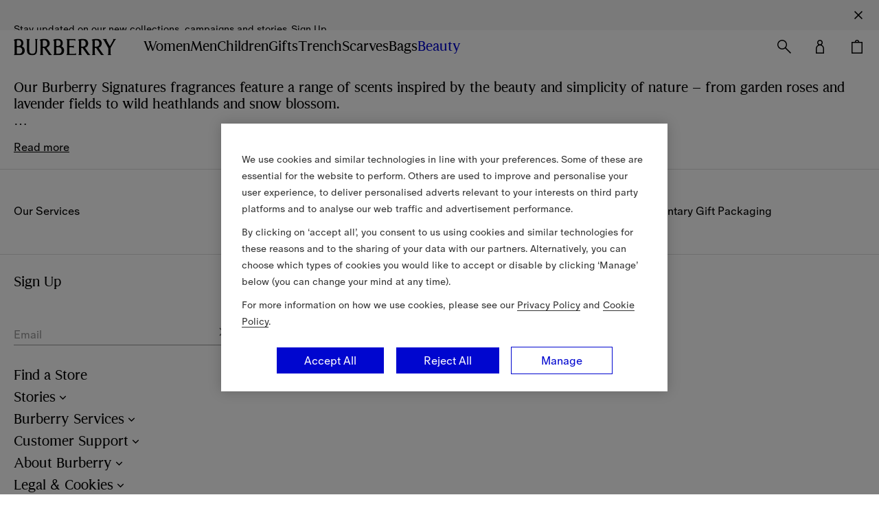

--- FILE ---
content_type: text/html; charset=utf-8
request_url: https://cz.burberry.com/c/beauty/signature-fragrances/
body_size: 103323
content:
<!DOCTYPE html><html lang="en-CZ" class=""><head><meta charSet="utf-8" data-next-head=""/><meta name="viewport" content="width=device-width, initial-scale=1, maximum-scale=1, viewport-fit=cover" data-next-head=""/><script type="text/javascript" src="https://cz.burberry.com/public/1432c80eed749f5c1b9764941f1e4c871c79db7da106" async ></script><script data-next-head="">
            history.scrollRestoration = "manual";
            document.addEventListener("DOMContentLoaded", function(event) {
              window.scrollTo(0,0)
            });</script><title data-next-head="">Signature Fragrances | Burberry®️ Official</title><meta name="description" content="Discover the Burberry Signatures fragrance collection, a celebration of the simplicity of nature." data-next-head=""/><script type="application/ld+json" data-next-head="">{"@context":"http://schema.org","@type":"WebSite","name":"Burberry","url":"https://cz.burberry.com/","potentialAction":{"@type":"SearchAction","target":"https://cz.burberry.com/search/?query={search_term_string}&utm_source=google&utm_medium=organic&utm_campaign=sitelinksearchbox","query-input":"required name=search_term_string"}}</script><script type="application/ld+json" data-next-head="">{"@context":"http://schema.org","@type":"WebPage","url":"https://cz.burberry.com/c/beauty/signature-fragrances/","name":"Signature Fragrances | Burberry®️ Official","inLanguage":"en-cz"}</script><script type="application/ld+json" data-next-head="">{"@context":"http://schema.org","@type":"Organization","name":"Burberry","logo":"https://assets.burberry.com/is/image/Burberryltd/010BC8C0-AC8A-461C-976E-AC30DE7475D7","url":"https://cz.burberry.com/","contactPoint":[{"@type":"contactPoint","contactType":"Customer Service","areaServed":"cz","telephone":"+420 228 889 421","email":"customerservice@burberry.com"}],"sameAs":["https://www.facebook.com/Burberry/","https://twitter.com/Burberry/","https://www.instagram.com/burberry/"]}</script><link rel="canonical" href="https://cz.burberry.com/c/beauty/signature-fragrances/" data-next-head=""/><link rel="alternate" hrefLang="en" href="https://row.burberry.com/c/beauty/signature-fragrances/" data-next-head=""/><link rel="alternate" hrefLang="en-IE" href="https://ie.burberry.com/c/beauty/signature-fragrances/" data-next-head=""/><link rel="alternate" hrefLang="en-CA" href="https://ca.burberry.com/c/beauty/signature-fragrances/" data-next-head=""/><link rel="alternate" hrefLang="en-US" href="https://us.burberry.com/c/beauty/signature-fragrances/" data-next-head=""/><link rel="alternate" hrefLang="en-EE" href="https://ee.burberry.com/c/beauty/signature-fragrances/" data-next-head=""/><link rel="alternate" hrefLang="en-MO" href="https://mo.burberry.com/c/beauty/signature-fragrances/" data-next-head=""/><link rel="alternate" hrefLang="en-IN" href="https://in.burberry.com/c/beauty/signature-fragrances/" data-next-head=""/><link rel="alternate" hrefLang="en-CH" href="https://ch.burberry.com/c/beauty/signature-fragrances/" data-next-head=""/><link rel="alternate" hrefLang="en-AE" href="https://ae.burberry.com/c/beauty/signature-fragrances/" data-next-head=""/><link rel="alternate" hrefLang="en-MT" href="https://mt.burberry.com/c/beauty/signature-fragrances/" data-next-head=""/><link rel="alternate" hrefLang="en-GR" href="https://gr.burberry.com/c/beauty/signature-fragrances/" data-next-head=""/><link rel="alternate" hrefLang="en-KW" href="https://kw.burberry.com/c/beauty/signature-fragrances/" data-next-head=""/><link rel="alternate" hrefLang="en-MY" href="https://my.burberry.com/c/beauty/signature-fragrances/" data-next-head=""/><link rel="alternate" hrefLang="en-AU" href="https://au.burberry.com/c/beauty/signature-fragrances/" data-next-head=""/><link rel="alternate" hrefLang="en-CZ" href="https://cz.burberry.com/c/beauty/signature-fragrances/" data-next-head=""/><link rel="alternate" hrefLang="en-CY" href="https://cy.burberry.com/c/beauty/signature-fragrances/" data-next-head=""/><link rel="alternate" hrefLang="en-RO" href="https://ro.burberry.com/c/beauty/signature-fragrances/" data-next-head=""/><link rel="alternate" hrefLang="en-PL" href="https://pl.burberry.com/c/beauty/signature-fragrances/" data-next-head=""/><link rel="alternate" hrefLang="en-NL" href="https://nl.burberry.com/c/beauty/signature-fragrances/" data-next-head=""/><link rel="alternate" hrefLang="en-TR" href="https://tr.burberry.com/c/beauty/signature-fragrances/" data-next-head=""/><link rel="alternate" hrefLang="en-BE" href="https://be.burberry.com/c/beauty/signature-fragrances/" data-next-head=""/><link rel="alternate" hrefLang="en-FI" href="https://fi.burberry.com/c/beauty/signature-fragrances/" data-next-head=""/><link rel="alternate" hrefLang="en-HK" href="https://hk.burberry.com/c/beauty/signature-fragrances/" data-next-head=""/><link rel="alternate" hrefLang="en-BG" href="https://bg.burberry.com/c/beauty/signature-fragrances/" data-next-head=""/><link rel="alternate" hrefLang="en-DK" href="https://dk.burberry.com/c/beauty/signature-fragrances/" data-next-head=""/><link rel="alternate" hrefLang="en-LU" href="https://lu.burberry.com/c/beauty/signature-fragrances/" data-next-head=""/><link rel="alternate" hrefLang="en-LT" href="https://lt.burberry.com/c/beauty/signature-fragrances/" data-next-head=""/><link rel="alternate" hrefLang="en-LV" href="https://lv.burberry.com/c/beauty/signature-fragrances/" data-next-head=""/><link rel="alternate" hrefLang="en-HU" href="https://hu.burberry.com/c/beauty/signature-fragrances/" data-next-head=""/><link rel="alternate" hrefLang="en-QA" href="https://qa.burberry.com/c/beauty/signature-fragrances/" data-next-head=""/><link rel="alternate" hrefLang="en-SA" href="https://int.burberry.com/c/beauty/signature-fragrances/" data-next-head=""/><link rel="alternate" hrefLang="en-SE" href="https://se.burberry.com/c/beauty/signature-fragrances/" data-next-head=""/><link rel="alternate" hrefLang="en-SG" href="https://sg.burberry.com/c/beauty/signature-fragrances/" data-next-head=""/><link rel="alternate" hrefLang="en-SI" href="https://si.burberry.com/c/beauty/signature-fragrances/" data-next-head=""/><link rel="alternate" hrefLang="en-SK" href="https://sk.burberry.com/c/beauty/signature-fragrances/" data-next-head=""/><link rel="alternate" hrefLang="en-GB" href="https://uk.burberry.com/c/beauty/signature-fragrances/" data-next-head=""/><link rel="alternate" hrefLang="en-PT" href="https://pt.burberry.com/c/beauty/signature-fragrances/" data-next-head=""/><link rel="alternate" hrefLang="en-BR" href="https://br.burberry.com/c/beauty/signature-fragrances/" data-next-head=""/><link rel="alternate" hrefLang="en-RU" href="https://ru.burberry.com/c/beauty/signature-fragrances/" data-next-head=""/><link rel="alternate" hrefLang="de-DE" href="https://de.burberry.com/c/beauty/signature-dufte/" data-next-head=""/><link rel="alternate" hrefLang="de-AT" href="https://at.burberry.com/c/beauty/signature-dufte/" data-next-head=""/><link rel="alternate" hrefLang="es-ES" href="https://es.burberry.com/c/belleza/fragancias-iconicas/" data-next-head=""/><link rel="alternate" hrefLang="fr-FR" href="https://fr.burberry.com/c/beaute/parfums-emblematiques/" data-next-head=""/><link rel="alternate" hrefLang="it-IT" href="https://it.burberry.com/c/bellezza/fragranze-tradizionali/" data-next-head=""/><link rel="alternate" hrefLang="ja-JP" href="https://jp.burberry.com/c/beauty/signature-fragrances/" data-next-head=""/><link rel="alternate" hrefLang="ko-KR" href="https://kr.burberry.com/c/beauty/signature-fragrances/" data-next-head=""/><link rel="alternate" hrefLang="zh-CN" href="https://www.burberry.cn/c/beauty/signature-fragrances/" data-next-head=""/><link rel="alternate" hrefLang="zh-TW" href="https://tw.burberry.com/c/beauty/signature-fragrances/" data-next-head=""/><link rel="alternate" hrefLang="x-default" href="https://int.burberry.com/c/beauty/signature-fragrances/" data-next-head=""/><link rel="alternate" hrefLang="en-AL" href="https://int.burberry.com/c/beauty/signature-fragrances/" data-next-head=""/><link rel="alternate" hrefLang="en-AS" href="https://int.burberry.com/c/beauty/signature-fragrances/" data-next-head=""/><link rel="alternate" hrefLang="en-AD" href="https://int.burberry.com/c/beauty/signature-fragrances/" data-next-head=""/><link rel="alternate" hrefLang="en-AI" href="https://int.burberry.com/c/beauty/signature-fragrances/" data-next-head=""/><link rel="alternate" hrefLang="en-AG" href="https://int.burberry.com/c/beauty/signature-fragrances/" data-next-head=""/><link rel="alternate" hrefLang="en-AR" href="https://int.burberry.com/c/beauty/signature-fragrances/" data-next-head=""/><link rel="alternate" hrefLang="en-AW" href="https://int.burberry.com/c/beauty/signature-fragrances/" data-next-head=""/><link rel="alternate" hrefLang="en-BS" href="https://int.burberry.com/c/beauty/signature-fragrances/" data-next-head=""/><link rel="alternate" hrefLang="en-BD" href="https://int.burberry.com/c/beauty/signature-fragrances/" data-next-head=""/><link rel="alternate" hrefLang="en-BB" href="https://int.burberry.com/c/beauty/signature-fragrances/" data-next-head=""/><link rel="alternate" hrefLang="en-BZ" href="https://int.burberry.com/c/beauty/signature-fragrances/" data-next-head=""/><link rel="alternate" hrefLang="en-BM" href="https://int.burberry.com/c/beauty/signature-fragrances/" data-next-head=""/><link rel="alternate" hrefLang="en-BO" href="https://int.burberry.com/c/beauty/signature-fragrances/" data-next-head=""/><link rel="alternate" hrefLang="en-BA" href="https://int.burberry.com/c/beauty/signature-fragrances/" data-next-head=""/><link rel="alternate" hrefLang="en-BW" href="https://int.burberry.com/c/beauty/signature-fragrances/" data-next-head=""/><link rel="alternate" hrefLang="en-VG" href="https://int.burberry.com/c/beauty/signature-fragrances/" data-next-head=""/><link rel="alternate" hrefLang="en-BN" href="https://int.burberry.com/c/beauty/signature-fragrances/" data-next-head=""/><link rel="alternate" hrefLang="en-CV" href="https://int.burberry.com/c/beauty/signature-fragrances/" data-next-head=""/><link rel="alternate" hrefLang="en-KY" href="https://int.burberry.com/c/beauty/signature-fragrances/" data-next-head=""/><link rel="alternate" hrefLang="en-CL" href="https://int.burberry.com/c/beauty/signature-fragrances/" data-next-head=""/><link rel="alternate" hrefLang="en-CO" href="https://int.burberry.com/c/beauty/signature-fragrances/" data-next-head=""/><link rel="alternate" hrefLang="en-CK" href="https://int.burberry.com/c/beauty/signature-fragrances/" data-next-head=""/><link rel="alternate" hrefLang="en-HR" href="https://int.burberry.com/c/beauty/signature-fragrances/" data-next-head=""/><link rel="alternate" hrefLang="en-DM" href="https://int.burberry.com/c/beauty/signature-fragrances/" data-next-head=""/><link rel="alternate" hrefLang="en-DO" href="https://int.burberry.com/c/beauty/signature-fragrances/" data-next-head=""/><link rel="alternate" hrefLang="en-EC" href="https://int.burberry.com/c/beauty/signature-fragrances/" data-next-head=""/><link rel="alternate" hrefLang="en-SV" href="https://int.burberry.com/c/beauty/signature-fragrances/" data-next-head=""/><link rel="alternate" hrefLang="en-FK" href="https://int.burberry.com/c/beauty/signature-fragrances/" data-next-head=""/><link rel="alternate" hrefLang="en-GF" href="https://int.burberry.com/c/beauty/signature-fragrances/" data-next-head=""/><link rel="alternate" hrefLang="en-PF" href="https://int.burberry.com/c/beauty/signature-fragrances/" data-next-head=""/><link rel="alternate" hrefLang="en-GA" href="https://int.burberry.com/c/beauty/signature-fragrances/" data-next-head=""/><link rel="alternate" hrefLang="en-GH" href="https://int.burberry.com/c/beauty/signature-fragrances/" data-next-head=""/><link rel="alternate" hrefLang="en-GI" href="https://int.burberry.com/c/beauty/signature-fragrances/" data-next-head=""/><link rel="alternate" hrefLang="en-GL" href="https://int.burberry.com/c/beauty/signature-fragrances/" data-next-head=""/><link rel="alternate" hrefLang="en-GD" href="https://int.burberry.com/c/beauty/signature-fragrances/" data-next-head=""/><link rel="alternate" hrefLang="en-GP" href="https://int.burberry.com/c/beauty/signature-fragrances/" data-next-head=""/><link rel="alternate" hrefLang="en-GU" href="https://int.burberry.com/c/beauty/signature-fragrances/" data-next-head=""/><link rel="alternate" hrefLang="en-GT" href="https://int.burberry.com/c/beauty/signature-fragrances/" data-next-head=""/><link rel="alternate" hrefLang="en-GY" href="https://int.burberry.com/c/beauty/signature-fragrances/" data-next-head=""/><link rel="alternate" hrefLang="en-HN" href="https://int.burberry.com/c/beauty/signature-fragrances/" data-next-head=""/><link rel="alternate" hrefLang="en-IS" href="https://int.burberry.com/c/beauty/signature-fragrances/" data-next-head=""/><link rel="alternate" hrefLang="en-IM" href="https://int.burberry.com/c/beauty/signature-fragrances/" data-next-head=""/><link rel="alternate" hrefLang="en-IL" href="https://int.burberry.com/c/beauty/signature-fragrances/" data-next-head=""/><link rel="alternate" hrefLang="en-JM" href="https://int.burberry.com/c/beauty/signature-fragrances/" data-next-head=""/><link rel="alternate" hrefLang="en-JE" href="https://int.burberry.com/c/beauty/signature-fragrances/" data-next-head=""/><link rel="alternate" hrefLang="en-KE" href="https://int.burberry.com/c/beauty/signature-fragrances/" data-next-head=""/><link rel="alternate" hrefLang="en-LA" href="https://int.burberry.com/c/beauty/signature-fragrances/" data-next-head=""/><link rel="alternate" hrefLang="en-LS" href="https://int.burberry.com/c/beauty/signature-fragrances/" data-next-head=""/><link rel="alternate" hrefLang="en-LI" href="https://int.burberry.com/c/beauty/signature-fragrances/" data-next-head=""/><link rel="alternate" hrefLang="en-MG" href="https://int.burberry.com/c/beauty/signature-fragrances/" data-next-head=""/><link rel="alternate" hrefLang="en-MW" href="https://int.burberry.com/c/beauty/signature-fragrances/" data-next-head=""/><link rel="alternate" hrefLang="en-MV" href="https://int.burberry.com/c/beauty/signature-fragrances/" data-next-head=""/><link rel="alternate" hrefLang="en-MQ" href="https://int.burberry.com/c/beauty/signature-fragrances/" data-next-head=""/><link rel="alternate" hrefLang="en-MU" href="https://int.burberry.com/c/beauty/signature-fragrances/" data-next-head=""/><link rel="alternate" hrefLang="en-MD" href="https://int.burberry.com/c/beauty/signature-fragrances/" data-next-head=""/><link rel="alternate" hrefLang="en-ME" href="https://int.burberry.com/c/beauty/signature-fragrances/" data-next-head=""/><link rel="alternate" hrefLang="en-MS" href="https://int.burberry.com/c/beauty/signature-fragrances/" data-next-head=""/><link rel="alternate" hrefLang="en-MA" href="https://int.burberry.com/c/beauty/signature-fragrances/" data-next-head=""/><link rel="alternate" hrefLang="en-NA" href="https://int.burberry.com/c/beauty/signature-fragrances/" data-next-head=""/><link rel="alternate" hrefLang="en-NP" href="https://int.burberry.com/c/beauty/signature-fragrances/" data-next-head=""/><link rel="alternate" hrefLang="en-AN" href="https://int.burberry.com/c/beauty/signature-fragrances/" data-next-head=""/><link rel="alternate" hrefLang="en-NC" href="https://int.burberry.com/c/beauty/signature-fragrances/" data-next-head=""/><link rel="alternate" hrefLang="en-NI" href="https://int.burberry.com/c/beauty/signature-fragrances/" data-next-head=""/><link rel="alternate" hrefLang="en-OM" href="https://int.burberry.com/c/beauty/signature-fragrances/" data-next-head=""/><link rel="alternate" hrefLang="en-PA" href="https://int.burberry.com/c/beauty/signature-fragrances/" data-next-head=""/><link rel="alternate" hrefLang="en-PY" href="https://int.burberry.com/c/beauty/signature-fragrances/" data-next-head=""/><link rel="alternate" hrefLang="en-PE" href="https://int.burberry.com/c/beauty/signature-fragrances/" data-next-head=""/><link rel="alternate" hrefLang="en-PR" href="https://int.burberry.com/c/beauty/signature-fragrances/" data-next-head=""/><link rel="alternate" hrefLang="en-KN" href="https://int.burberry.com/c/beauty/signature-fragrances/" data-next-head=""/><link rel="alternate" hrefLang="en-LC" href="https://int.burberry.com/c/beauty/signature-fragrances/" data-next-head=""/><link rel="alternate" hrefLang="en-VC" href="https://int.burberry.com/c/beauty/signature-fragrances/" data-next-head=""/><link rel="alternate" hrefLang="en-WS" href="https://int.burberry.com/c/beauty/signature-fragrances/" data-next-head=""/><link rel="alternate" hrefLang="en-SM" href="https://int.burberry.com/c/beauty/signature-fragrances/" data-next-head=""/><link rel="alternate" hrefLang="en-SN" href="https://int.burberry.com/c/beauty/signature-fragrances/" data-next-head=""/><link rel="alternate" hrefLang="en-RS" href="https://int.burberry.com/c/beauty/signature-fragrances/" data-next-head=""/><link rel="alternate" hrefLang="en-SB" href="https://int.burberry.com/c/beauty/signature-fragrances/" data-next-head=""/><link rel="alternate" hrefLang="en-LK" href="https://int.burberry.com/c/beauty/signature-fragrances/" data-next-head=""/><link rel="alternate" hrefLang="en-SZ" href="https://int.burberry.com/c/beauty/signature-fragrances/" data-next-head=""/><link rel="alternate" hrefLang="en-TZ" href="https://int.burberry.com/c/beauty/signature-fragrances/" data-next-head=""/><link rel="alternate" hrefLang="en-TG" href="https://int.burberry.com/c/beauty/signature-fragrances/" data-next-head=""/><link rel="alternate" hrefLang="en-TO" href="https://int.burberry.com/c/beauty/signature-fragrances/" data-next-head=""/><link rel="alternate" hrefLang="en-TT" href="https://int.burberry.com/c/beauty/signature-fragrances/" data-next-head=""/><link rel="alternate" hrefLang="en-TN" href="https://int.burberry.com/c/beauty/signature-fragrances/" data-next-head=""/><link rel="alternate" hrefLang="en-TC" href="https://int.burberry.com/c/beauty/signature-fragrances/" data-next-head=""/><link rel="alternate" hrefLang="en-TV" href="https://int.burberry.com/c/beauty/signature-fragrances/" data-next-head=""/><link rel="alternate" hrefLang="en-UY" href="https://int.burberry.com/c/beauty/signature-fragrances/" data-next-head=""/><link rel="alternate" hrefLang="en-VU" href="https://int.burberry.com/c/beauty/signature-fragrances/" data-next-head=""/><link rel="alternate" hrefLang="en-VI" href="https://int.burberry.com/c/beauty/signature-fragrances/" data-next-head=""/><link rel="alternate" hrefLang="en-TL" href="https://int.burberry.com/c/beauty/signature-fragrances/" data-next-head=""/><link rel="alternate" hrefLang="en-FJ" href="https://int.burberry.com/c/beauty/signature-fragrances/" data-next-head=""/><link rel="alternate" hrefLang="en-MK" href="https://int.burberry.com/c/beauty/signature-fragrances/" data-next-head=""/><link rel="alternate" hrefLang="en-BI" href="https://int.burberry.com/c/beauty/signature-fragrances/" data-next-head=""/><link rel="alternate" hrefLang="en-GM" href="https://int.burberry.com/c/beauty/signature-fragrances/" data-next-head=""/><link rel="alternate" hrefLang="en-GG" href="https://int.burberry.com/c/beauty/signature-fragrances/" data-next-head=""/><link rel="alternate" hrefLang="en-ZA" href="https://int.burberry.com/c/beauty/signature-fragrances/" data-next-head=""/><link rel="alternate" hrefLang="en-NO" href="https://int.burberry.com/c/beauty/signature-fragrances/" data-next-head=""/><link rel="alternate" hrefLang="en-LB" href="https://int.burberry.com/c/beauty/signature-fragrances/" data-next-head=""/><link rel="alternate" hrefLang="en-JO" href="https://int.burberry.com/c/beauty/signature-fragrances/" data-next-head=""/><link rel="alternate" hrefLang="en-GE" href="https://int.burberry.com/c/beauty/signature-fragrances/" data-next-head=""/><link rel="alternate" hrefLang="en-FO" href="https://int.burberry.com/c/beauty/signature-fragrances/" data-next-head=""/><link rel="alternate" hrefLang="en-EG" href="https://int.burberry.com/c/beauty/signature-fragrances/" data-next-head=""/><link rel="alternate" hrefLang="en-CR" href="https://int.burberry.com/c/beauty/signature-fragrances/" data-next-head=""/><link rel="alternate" hrefLang="en-BT" href="https://int.burberry.com/c/beauty/signature-fragrances/" data-next-head=""/><link rel="alternate" hrefLang="en-AZ" href="https://int.burberry.com/c/beauty/signature-fragrances/" data-next-head=""/><link rel="alternate" hrefLang="en-AF" href="https://int.burberry.com/c/beauty/signature-fragrances/" data-next-head=""/><link rel="alternate" hrefLang="en-AX" href="https://int.burberry.com/c/beauty/signature-fragrances/" data-next-head=""/><link rel="alternate" hrefLang="en-MX" href="https://int.burberry.com/c/beauty/signature-fragrances/" data-next-head=""/><link rel="alternate" hrefLang="en-VN" href="https://int.burberry.com/c/beauty/signature-fragrances/" data-next-head=""/><link rel="alternate" hrefLang="en-PH" href="https://int.burberry.com/c/beauty/signature-fragrances/" data-next-head=""/><link rel="alternate" hrefLang="en-MN" href="https://int.burberry.com/c/beauty/signature-fragrances/" data-next-head=""/><link rel="alternate" hrefLang="en-ID" href="https://int.burberry.com/c/beauty/signature-fragrances/" data-next-head=""/><link rel="alternate" hrefLang="en-KH" href="https://int.burberry.com/c/beauty/signature-fragrances/" data-next-head=""/><link rel="alternate" hrefLang="en-BH" href="https://int.burberry.com/c/beauty/signature-fragrances/" data-next-head=""/><link rel="preload" as="image" href="https://assets.burberry.com/is/image/Burberryltd/64E177BA-B24B-4E4C-A809-CB35DFD53C31?wid=200" imageSrcSet="https://assets.burberry.com/is/image/Burberryltd/64E177BA-B24B-4E4C-A809-CB35DFD53C31?wid=200 200w, https://assets.burberry.com/is/image/Burberryltd/64E177BA-B24B-4E4C-A809-CB35DFD53C31?wid=375 375w, https://assets.burberry.com/is/image/Burberryltd/64E177BA-B24B-4E4C-A809-CB35DFD53C31?wid=420 420w, https://assets.burberry.com/is/image/Burberryltd/64E177BA-B24B-4E4C-A809-CB35DFD53C31?wid=475 475w, https://assets.burberry.com/is/image/Burberryltd/64E177BA-B24B-4E4C-A809-CB35DFD53C31?wid=600 600w, https://assets.burberry.com/is/image/Burberryltd/64E177BA-B24B-4E4C-A809-CB35DFD53C31?wid=800 800w, https://assets.burberry.com/is/image/Burberryltd/64E177BA-B24B-4E4C-A809-CB35DFD53C31?wid=1000 1000w, https://assets.burberry.com/is/image/Burberryltd/64E177BA-B24B-4E4C-A809-CB35DFD53C31?wid=1200 1200w" media="(max-width: 1023px)" data-next-head=""/><link rel="preload" as="image" href="https://assets.burberry.com/is/image/Burberryltd/A5B73EC4-7D76-4C02-87C8-B94ED82763DC?wid=340" imageSrcSet="https://assets.burberry.com/is/image/Burberryltd/A5B73EC4-7D76-4C02-87C8-B94ED82763DC?wid=340 340w, https://assets.burberry.com/is/image/Burberryltd/A5B73EC4-7D76-4C02-87C8-B94ED82763DC?wid=480 480w, https://assets.burberry.com/is/image/Burberryltd/A5B73EC4-7D76-4C02-87C8-B94ED82763DC?wid=640 640w, https://assets.burberry.com/is/image/Burberryltd/A5B73EC4-7D76-4C02-87C8-B94ED82763DC?wid=950 950w, https://assets.burberry.com/is/image/Burberryltd/A5B73EC4-7D76-4C02-87C8-B94ED82763DC?wid=1024 1024w, https://assets.burberry.com/is/image/Burberryltd/A5B73EC4-7D76-4C02-87C8-B94ED82763DC?wid=1280 1280w, https://assets.burberry.com/is/image/Burberryltd/A5B73EC4-7D76-4C02-87C8-B94ED82763DC?wid=1366 1366w, https://assets.burberry.com/is/image/Burberryltd/A5B73EC4-7D76-4C02-87C8-B94ED82763DC?wid=1440 1440w, https://assets.burberry.com/is/image/Burberryltd/A5B73EC4-7D76-4C02-87C8-B94ED82763DC?wid=1920 1920w, https://assets.burberry.com/is/image/Burberryltd/A5B73EC4-7D76-4C02-87C8-B94ED82763DC?wid=2200 2200w" media="(min-width: 1024px)" data-next-head=""/><meta id="APP_INFO" data-sha="7adfa30e48dc71c758a71f9cb8c93b36092b19e8" data-version="1.159.0"/><link rel="preconnect" href="https://api.burberry.com"/><link rel="preconnect" href="https://assets.burberry.com"/><link rel="preload" as="font" crossorigin="anonymous" href="//common.static.burberry.com/fonts/v7/burberry-house-regular/burberry-house-regular.woff2"/><link rel="preload" as="font" crossorigin="anonymous" href="//common.static.burberry.com/fonts/v7/oracle-book/oracle-book.woff2"/><link rel="preload" as="font" crossorigin="anonymous" href="//common.static.burberry.com/fonts/v7/oracle-book-medium/oracle-book-medium.woff2"/><script src="https://cdn.optimizely.com/js/17489381590.js" type="text/javascript" defer=""></script><link rel="shortcut icon" href="/nrws/common/favicon/favicon.ico"/><link rel="icon" type="image/png" sizes="16x16" href="/nrws/common/favicon/16x16.png"/><link rel="icon" type="image/png" sizes="32x32" href="/nrws/common/favicon/32x32.png"/><link rel="icon" type="image/png" sizes="48x48" href="/nrws/common/favicon/48x48.png"/><link rel="apple-touch-icon" sizes="57x57" href="/nrws/common/favicon/57x57.png"/><link rel="apple-touch-icon" sizes="60x60" href="/nrws/common/favicon/60x60.png"/><link rel="apple-touch-icon" sizes="72x72" href="/nrws/common/favicon/72x72.png"/><link rel="apple-touch-icon" sizes="114x114" href="/nrws/common/favicon/114x114.png"/><link rel="apple-touch-icon" sizes="120x120" href="/nrws/common/favicon/120x120.png"/><link rel="apple-touch-icon" sizes="144x144" href="/nrws/common/favicon/144x144.png"/><link rel="apple-touch-icon" sizes="152x152" href="/nrws/common/favicon/152x152.png"/><link rel="apple-touch-icon" sizes="167x167" href="/nrws/common/favicon/167x167.png"/><link rel="apple-touch-icon" sizes="180x180" href="/nrws/common/favicon/180x180.png"/><link rel="apple-touch-icon" sizes="512x512" href="/nrws/common/favicon/512x512.png"/><link rel="apple-touch-icon" sizes="1024x1024" href="/nrws/common/favicon/1024x1024.png"/><script type="text/javascript">window.NREUM||(NREUM={});NREUM.info = {"agent":"","beacon":"bam.nr-data.net","errorBeacon":"bam.nr-data.net","licenseKey":"883cbb608e","applicationID":"785106610","agentToken":null,"applicationTime":586.975749,"transactionName":"ZVFRZxEDVxZUBxIMXlwbZFYBJEsEWAERCkNZYUFaTCxcHUEOFUp2d2AcHDg5F0sbFAcRWW9p","queueTime":0,"ttGuid":"d8b1deed99b6a911"}; (window.NREUM||(NREUM={})).init={privacy:{cookies_enabled:true},ajax:{deny_list:[]},session_replay:{sampling_rate:1.0,mask_text_selector:"*",block_selector:"",mask_input_options:{date:false,text_area:false,week:false,select:false,color:false,range:false,textarea:false,url:false,number:false,search:false,month:false,datetime_local:false,tel:false,text:false,time:false,email:false},mask_all_inputs:true,enabled:true,error_sampling_rate:10.0},feature_flags:["soft_nav"],distributed_tracing:{enabled:true}};(window.NREUM||(NREUM={})).loader_config={agentID:"785107051",accountID:"2096120",trustKey:"349577",xpid:"VgYOV1dRCBAHXFRTBwcBV1Q=",licenseKey:"883cbb608e",applicationID:"785106610",browserID:"785107051"};;/*! For license information please see nr-loader-spa-1.308.0.min.js.LICENSE.txt */
(()=>{var e,t,r={384:(e,t,r)=>{"use strict";r.d(t,{NT:()=>a,US:()=>u,Zm:()=>o,bQ:()=>d,dV:()=>c,pV:()=>l});var n=r(6154),i=r(1863),s=r(1910);const a={beacon:"bam.nr-data.net",errorBeacon:"bam.nr-data.net"};function o(){return n.gm.NREUM||(n.gm.NREUM={}),void 0===n.gm.newrelic&&(n.gm.newrelic=n.gm.NREUM),n.gm.NREUM}function c(){let e=o();return e.o||(e.o={ST:n.gm.setTimeout,SI:n.gm.setImmediate||n.gm.setInterval,CT:n.gm.clearTimeout,XHR:n.gm.XMLHttpRequest,REQ:n.gm.Request,EV:n.gm.Event,PR:n.gm.Promise,MO:n.gm.MutationObserver,FETCH:n.gm.fetch,WS:n.gm.WebSocket},(0,s.i)(...Object.values(e.o))),e}function d(e,t){let r=o();r.initializedAgents??={},t.initializedAt={ms:(0,i.t)(),date:new Date},r.initializedAgents[e]=t}function u(e,t){o()[e]=t}function l(){return function(){let e=o();const t=e.info||{};e.info={beacon:a.beacon,errorBeacon:a.errorBeacon,...t}}(),function(){let e=o();const t=e.init||{};e.init={...t}}(),c(),function(){let e=o();const t=e.loader_config||{};e.loader_config={...t}}(),o()}},782:(e,t,r)=>{"use strict";r.d(t,{T:()=>n});const n=r(860).K7.pageViewTiming},860:(e,t,r)=>{"use strict";r.d(t,{$J:()=>u,K7:()=>c,P3:()=>d,XX:()=>i,Yy:()=>o,df:()=>s,qY:()=>n,v4:()=>a});const n="events",i="jserrors",s="browser/blobs",a="rum",o="browser/logs",c={ajax:"ajax",genericEvents:"generic_events",jserrors:i,logging:"logging",metrics:"metrics",pageAction:"page_action",pageViewEvent:"page_view_event",pageViewTiming:"page_view_timing",sessionReplay:"session_replay",sessionTrace:"session_trace",softNav:"soft_navigations",spa:"spa"},d={[c.pageViewEvent]:1,[c.pageViewTiming]:2,[c.metrics]:3,[c.jserrors]:4,[c.spa]:5,[c.ajax]:6,[c.sessionTrace]:7,[c.softNav]:8,[c.sessionReplay]:9,[c.logging]:10,[c.genericEvents]:11},u={[c.pageViewEvent]:a,[c.pageViewTiming]:n,[c.ajax]:n,[c.spa]:n,[c.softNav]:n,[c.metrics]:i,[c.jserrors]:i,[c.sessionTrace]:s,[c.sessionReplay]:s,[c.logging]:o,[c.genericEvents]:"ins"}},944:(e,t,r)=>{"use strict";r.d(t,{R:()=>i});var n=r(3241);function i(e,t){"function"==typeof console.debug&&(console.debug("New Relic Warning: https://github.com/newrelic/newrelic-browser-agent/blob/main/docs/warning-codes.md#".concat(e),t),(0,n.W)({agentIdentifier:null,drained:null,type:"data",name:"warn",feature:"warn",data:{code:e,secondary:t}}))}},993:(e,t,r)=>{"use strict";r.d(t,{A$:()=>s,ET:()=>a,TZ:()=>o,p_:()=>i});var n=r(860);const i={ERROR:"ERROR",WARN:"WARN",INFO:"INFO",DEBUG:"DEBUG",TRACE:"TRACE"},s={OFF:0,ERROR:1,WARN:2,INFO:3,DEBUG:4,TRACE:5},a="log",o=n.K7.logging},1541:(e,t,r)=>{"use strict";r.d(t,{U:()=>i,f:()=>n});const n={MFE:"MFE",BA:"BA"};function i(e,t){if(2!==t?.harvestEndpointVersion)return{};const r=t.agentRef.runtime.appMetadata.agents[0].entityGuid;return e?{"source.id":e.id,"source.name":e.name,"source.type":e.type,"parent.id":e.parent?.id||r,"parent.type":e.parent?.type||n.BA}:{"entity.guid":r,appId:t.agentRef.info.applicationID}}},1687:(e,t,r)=>{"use strict";r.d(t,{Ak:()=>d,Ze:()=>h,x3:()=>u});var n=r(3241),i=r(7836),s=r(3606),a=r(860),o=r(2646);const c={};function d(e,t){const r={staged:!1,priority:a.P3[t]||0};l(e),c[e].get(t)||c[e].set(t,r)}function u(e,t){e&&c[e]&&(c[e].get(t)&&c[e].delete(t),p(e,t,!1),c[e].size&&f(e))}function l(e){if(!e)throw new Error("agentIdentifier required");c[e]||(c[e]=new Map)}function h(e="",t="feature",r=!1){if(l(e),!e||!c[e].get(t)||r)return p(e,t);c[e].get(t).staged=!0,f(e)}function f(e){const t=Array.from(c[e]);t.every(([e,t])=>t.staged)&&(t.sort((e,t)=>e[1].priority-t[1].priority),t.forEach(([t])=>{c[e].delete(t),p(e,t)}))}function p(e,t,r=!0){const a=e?i.ee.get(e):i.ee,c=s.i.handlers;if(!a.aborted&&a.backlog&&c){if((0,n.W)({agentIdentifier:e,type:"lifecycle",name:"drain",feature:t}),r){const e=a.backlog[t],r=c[t];if(r){for(let t=0;e&&t<e.length;++t)g(e[t],r);Object.entries(r).forEach(([e,t])=>{Object.values(t||{}).forEach(t=>{t[0]?.on&&t[0]?.context()instanceof o.y&&t[0].on(e,t[1])})})}}a.isolatedBacklog||delete c[t],a.backlog[t]=null,a.emit("drain-"+t,[])}}function g(e,t){var r=e[1];Object.values(t[r]||{}).forEach(t=>{var r=e[0];if(t[0]===r){var n=t[1],i=e[3],s=e[2];n.apply(i,s)}})}},1738:(e,t,r)=>{"use strict";r.d(t,{U:()=>f,Y:()=>h});var n=r(3241),i=r(9908),s=r(1863),a=r(944),o=r(5701),c=r(3969),d=r(8362),u=r(860),l=r(4261);function h(e,t,r,s){const h=s||r;!h||h[e]&&h[e]!==d.d.prototype[e]||(h[e]=function(){(0,i.p)(c.xV,["API/"+e+"/called"],void 0,u.K7.metrics,r.ee),(0,n.W)({agentIdentifier:r.agentIdentifier,drained:!!o.B?.[r.agentIdentifier],type:"data",name:"api",feature:l.Pl+e,data:{}});try{return t.apply(this,arguments)}catch(e){(0,a.R)(23,e)}})}function f(e,t,r,n,a){const o=e.info;null===r?delete o.jsAttributes[t]:o.jsAttributes[t]=r,(a||null===r)&&(0,i.p)(l.Pl+n,[(0,s.t)(),t,r],void 0,"session",e.ee)}},1741:(e,t,r)=>{"use strict";r.d(t,{W:()=>s});var n=r(944),i=r(4261);class s{#e(e,...t){if(this[e]!==s.prototype[e])return this[e](...t);(0,n.R)(35,e)}addPageAction(e,t){return this.#e(i.hG,e,t)}register(e){return this.#e(i.eY,e)}recordCustomEvent(e,t){return this.#e(i.fF,e,t)}setPageViewName(e,t){return this.#e(i.Fw,e,t)}setCustomAttribute(e,t,r){return this.#e(i.cD,e,t,r)}noticeError(e,t){return this.#e(i.o5,e,t)}setUserId(e,t=!1){return this.#e(i.Dl,e,t)}setApplicationVersion(e){return this.#e(i.nb,e)}setErrorHandler(e){return this.#e(i.bt,e)}addRelease(e,t){return this.#e(i.k6,e,t)}log(e,t){return this.#e(i.$9,e,t)}start(){return this.#e(i.d3)}finished(e){return this.#e(i.BL,e)}recordReplay(){return this.#e(i.CH)}pauseReplay(){return this.#e(i.Tb)}addToTrace(e){return this.#e(i.U2,e)}setCurrentRouteName(e){return this.#e(i.PA,e)}interaction(e){return this.#e(i.dT,e)}wrapLogger(e,t,r){return this.#e(i.Wb,e,t,r)}measure(e,t){return this.#e(i.V1,e,t)}consent(e){return this.#e(i.Pv,e)}}},1863:(e,t,r)=>{"use strict";function n(){return Math.floor(performance.now())}r.d(t,{t:()=>n})},1910:(e,t,r)=>{"use strict";r.d(t,{i:()=>s});var n=r(944);const i=new Map;function s(...e){return e.every(e=>{if(i.has(e))return i.get(e);const t="function"==typeof e?e.toString():"",r=t.includes("[native code]"),s=t.includes("nrWrapper");return r||s||(0,n.R)(64,e?.name||t),i.set(e,r),r})}},2555:(e,t,r)=>{"use strict";r.d(t,{D:()=>o,f:()=>a});var n=r(384),i=r(8122);const s={beacon:n.NT.beacon,errorBeacon:n.NT.errorBeacon,licenseKey:void 0,applicationID:void 0,sa:void 0,queueTime:void 0,applicationTime:void 0,ttGuid:void 0,user:void 0,account:void 0,product:void 0,extra:void 0,jsAttributes:{},userAttributes:void 0,atts:void 0,transactionName:void 0,tNamePlain:void 0};function a(e){try{return!!e.licenseKey&&!!e.errorBeacon&&!!e.applicationID}catch(e){return!1}}const o=e=>(0,i.a)(e,s)},2614:(e,t,r)=>{"use strict";r.d(t,{BB:()=>a,H3:()=>n,g:()=>d,iL:()=>c,tS:()=>o,uh:()=>i,wk:()=>s});const n="NRBA",i="SESSION",s=144e5,a=18e5,o={STARTED:"session-started",PAUSE:"session-pause",RESET:"session-reset",RESUME:"session-resume",UPDATE:"session-update"},c={SAME_TAB:"same-tab",CROSS_TAB:"cross-tab"},d={OFF:0,FULL:1,ERROR:2}},2646:(e,t,r)=>{"use strict";r.d(t,{y:()=>n});class n{constructor(e){this.contextId=e}}},2843:(e,t,r)=>{"use strict";r.d(t,{G:()=>s,u:()=>i});var n=r(3878);function i(e,t=!1,r,i){(0,n.DD)("visibilitychange",function(){if(t)return void("hidden"===document.visibilityState&&e());e(document.visibilityState)},r,i)}function s(e,t,r){(0,n.sp)("pagehide",e,t,r)}},3241:(e,t,r)=>{"use strict";r.d(t,{W:()=>s});var n=r(6154);const i="newrelic";function s(e={}){try{n.gm.dispatchEvent(new CustomEvent(i,{detail:e}))}catch(e){}}},3304:(e,t,r)=>{"use strict";r.d(t,{A:()=>s});var n=r(7836);const i=()=>{const e=new WeakSet;return(t,r)=>{if("object"==typeof r&&null!==r){if(e.has(r))return;e.add(r)}return r}};function s(e){try{return JSON.stringify(e,i())??""}catch(e){try{n.ee.emit("internal-error",[e])}catch(e){}return""}}},3333:(e,t,r)=>{"use strict";r.d(t,{$v:()=>u,TZ:()=>n,Xh:()=>c,Zp:()=>i,kd:()=>d,mq:()=>o,nf:()=>a,qN:()=>s});const n=r(860).K7.genericEvents,i=["auxclick","click","copy","keydown","paste","scrollend"],s=["focus","blur"],a=4,o=1e3,c=2e3,d=["PageAction","UserAction","BrowserPerformance"],u={RESOURCES:"experimental.resources",REGISTER:"register"}},3434:(e,t,r)=>{"use strict";r.d(t,{Jt:()=>s,YM:()=>d});var n=r(7836),i=r(5607);const s="nr@original:".concat(i.W),a=50;var o=Object.prototype.hasOwnProperty,c=!1;function d(e,t){return e||(e=n.ee),r.inPlace=function(e,t,n,i,s){n||(n="");const a="-"===n.charAt(0);for(let o=0;o<t.length;o++){const c=t[o],d=e[c];l(d)||(e[c]=r(d,a?c+n:n,i,c,s))}},r.flag=s,r;function r(t,r,n,c,d){return l(t)?t:(r||(r=""),nrWrapper[s]=t,function(e,t,r){if(Object.defineProperty&&Object.keys)try{return Object.keys(e).forEach(function(r){Object.defineProperty(t,r,{get:function(){return e[r]},set:function(t){return e[r]=t,t}})}),t}catch(e){u([e],r)}for(var n in e)o.call(e,n)&&(t[n]=e[n])}(t,nrWrapper,e),nrWrapper);function nrWrapper(){var s,o,l,h;let f;try{o=this,s=[...arguments],l="function"==typeof n?n(s,o):n||{}}catch(t){u([t,"",[s,o,c],l],e)}i(r+"start",[s,o,c],l,d);const p=performance.now();let g;try{return h=t.apply(o,s),g=performance.now(),h}catch(e){throw g=performance.now(),i(r+"err",[s,o,e],l,d),f=e,f}finally{const e=g-p,t={start:p,end:g,duration:e,isLongTask:e>=a,methodName:c,thrownError:f};t.isLongTask&&i("long-task",[t,o],l,d),i(r+"end",[s,o,h],l,d)}}}function i(r,n,i,s){if(!c||t){var a=c;c=!0;try{e.emit(r,n,i,t,s)}catch(t){u([t,r,n,i],e)}c=a}}}function u(e,t){t||(t=n.ee);try{t.emit("internal-error",e)}catch(e){}}function l(e){return!(e&&"function"==typeof e&&e.apply&&!e[s])}},3606:(e,t,r)=>{"use strict";r.d(t,{i:()=>s});var n=r(9908);s.on=a;var i=s.handlers={};function s(e,t,r,s){a(s||n.d,i,e,t,r)}function a(e,t,r,i,s){s||(s="feature"),e||(e=n.d);var a=t[s]=t[s]||{};(a[r]=a[r]||[]).push([e,i])}},3738:(e,t,r)=>{"use strict";r.d(t,{He:()=>i,Kp:()=>o,Lc:()=>d,Rz:()=>u,TZ:()=>n,bD:()=>s,d3:()=>a,jx:()=>l,sl:()=>h,uP:()=>c});const n=r(860).K7.sessionTrace,i="bstResource",s="resource",a="-start",o="-end",c="fn"+a,d="fn"+o,u="pushState",l=1e3,h=3e4},3785:(e,t,r)=>{"use strict";r.d(t,{R:()=>c,b:()=>d});var n=r(9908),i=r(1863),s=r(860),a=r(3969),o=r(993);function c(e,t,r={},c=o.p_.INFO,d=!0,u,l=(0,i.t)()){(0,n.p)(a.xV,["API/logging/".concat(c.toLowerCase(),"/called")],void 0,s.K7.metrics,e),(0,n.p)(o.ET,[l,t,r,c,d,u],void 0,s.K7.logging,e)}function d(e){return"string"==typeof e&&Object.values(o.p_).some(t=>t===e.toUpperCase().trim())}},3878:(e,t,r)=>{"use strict";function n(e,t){return{capture:e,passive:!1,signal:t}}function i(e,t,r=!1,i){window.addEventListener(e,t,n(r,i))}function s(e,t,r=!1,i){document.addEventListener(e,t,n(r,i))}r.d(t,{DD:()=>s,jT:()=>n,sp:()=>i})},3962:(e,t,r)=>{"use strict";r.d(t,{AM:()=>a,O2:()=>l,OV:()=>s,Qu:()=>h,TZ:()=>c,ih:()=>f,pP:()=>o,t1:()=>u,tC:()=>i,wD:()=>d});var n=r(860);const i=["click","keydown","submit"],s="popstate",a="api",o="initialPageLoad",c=n.K7.softNav,d=5e3,u=500,l={INITIAL_PAGE_LOAD:"",ROUTE_CHANGE:1,UNSPECIFIED:2},h={INTERACTION:1,AJAX:2,CUSTOM_END:3,CUSTOM_TRACER:4},f={IP:"in progress",PF:"pending finish",FIN:"finished",CAN:"cancelled"}},3969:(e,t,r)=>{"use strict";r.d(t,{TZ:()=>n,XG:()=>o,rs:()=>i,xV:()=>a,z_:()=>s});const n=r(860).K7.metrics,i="sm",s="cm",a="storeSupportabilityMetrics",o="storeEventMetrics"},4234:(e,t,r)=>{"use strict";r.d(t,{W:()=>s});var n=r(7836),i=r(1687);class s{constructor(e,t){this.agentIdentifier=e,this.ee=n.ee.get(e),this.featureName=t,this.blocked=!1}deregisterDrain(){(0,i.x3)(this.agentIdentifier,this.featureName)}}},4261:(e,t,r)=>{"use strict";r.d(t,{$9:()=>u,BL:()=>c,CH:()=>p,Dl:()=>R,Fw:()=>w,PA:()=>v,Pl:()=>n,Pv:()=>A,Tb:()=>h,U2:()=>a,V1:()=>E,Wb:()=>T,bt:()=>y,cD:()=>b,d3:()=>x,dT:()=>d,eY:()=>g,fF:()=>f,hG:()=>s,hw:()=>i,k6:()=>o,nb:()=>m,o5:()=>l});const n="api-",i=n+"ixn-",s="addPageAction",a="addToTrace",o="addRelease",c="finished",d="interaction",u="log",l="noticeError",h="pauseReplay",f="recordCustomEvent",p="recordReplay",g="register",m="setApplicationVersion",v="setCurrentRouteName",b="setCustomAttribute",y="setErrorHandler",w="setPageViewName",R="setUserId",x="start",T="wrapLogger",E="measure",A="consent"},5205:(e,t,r)=>{"use strict";r.d(t,{j:()=>S});var n=r(384),i=r(1741);var s=r(2555),a=r(3333);const o=e=>{if(!e||"string"!=typeof e)return!1;try{document.createDocumentFragment().querySelector(e)}catch{return!1}return!0};var c=r(2614),d=r(944),u=r(8122);const l="[data-nr-mask]",h=e=>(0,u.a)(e,(()=>{const e={feature_flags:[],experimental:{allow_registered_children:!1,resources:!1},mask_selector:"*",block_selector:"[data-nr-block]",mask_input_options:{color:!1,date:!1,"datetime-local":!1,email:!1,month:!1,number:!1,range:!1,search:!1,tel:!1,text:!1,time:!1,url:!1,week:!1,textarea:!1,select:!1,password:!0}};return{ajax:{deny_list:void 0,block_internal:!0,enabled:!0,autoStart:!0},api:{get allow_registered_children(){return e.feature_flags.includes(a.$v.REGISTER)||e.experimental.allow_registered_children},set allow_registered_children(t){e.experimental.allow_registered_children=t},duplicate_registered_data:!1},browser_consent_mode:{enabled:!1},distributed_tracing:{enabled:void 0,exclude_newrelic_header:void 0,cors_use_newrelic_header:void 0,cors_use_tracecontext_headers:void 0,allowed_origins:void 0},get feature_flags(){return e.feature_flags},set feature_flags(t){e.feature_flags=t},generic_events:{enabled:!0,autoStart:!0},harvest:{interval:30},jserrors:{enabled:!0,autoStart:!0},logging:{enabled:!0,autoStart:!0},metrics:{enabled:!0,autoStart:!0},obfuscate:void 0,page_action:{enabled:!0},page_view_event:{enabled:!0,autoStart:!0},page_view_timing:{enabled:!0,autoStart:!0},performance:{capture_marks:!1,capture_measures:!1,capture_detail:!0,resources:{get enabled(){return e.feature_flags.includes(a.$v.RESOURCES)||e.experimental.resources},set enabled(t){e.experimental.resources=t},asset_types:[],first_party_domains:[],ignore_newrelic:!0}},privacy:{cookies_enabled:!0},proxy:{assets:void 0,beacon:void 0},session:{expiresMs:c.wk,inactiveMs:c.BB},session_replay:{autoStart:!0,enabled:!1,preload:!1,sampling_rate:10,error_sampling_rate:100,collect_fonts:!1,inline_images:!1,fix_stylesheets:!0,mask_all_inputs:!0,get mask_text_selector(){return e.mask_selector},set mask_text_selector(t){o(t)?e.mask_selector="".concat(t,",").concat(l):""===t||null===t?e.mask_selector=l:(0,d.R)(5,t)},get block_class(){return"nr-block"},get ignore_class(){return"nr-ignore"},get mask_text_class(){return"nr-mask"},get block_selector(){return e.block_selector},set block_selector(t){o(t)?e.block_selector+=",".concat(t):""!==t&&(0,d.R)(6,t)},get mask_input_options(){return e.mask_input_options},set mask_input_options(t){t&&"object"==typeof t?e.mask_input_options={...t,password:!0}:(0,d.R)(7,t)}},session_trace:{enabled:!0,autoStart:!0},soft_navigations:{enabled:!0,autoStart:!0},spa:{enabled:!0,autoStart:!0},ssl:void 0,user_actions:{enabled:!0,elementAttributes:["id","className","tagName","type"]}}})());var f=r(6154),p=r(9324);let g=0;const m={buildEnv:p.F3,distMethod:p.Xs,version:p.xv,originTime:f.WN},v={consented:!1},b={appMetadata:{},get consented(){return this.session?.state?.consent||v.consented},set consented(e){v.consented=e},customTransaction:void 0,denyList:void 0,disabled:!1,harvester:void 0,isolatedBacklog:!1,isRecording:!1,loaderType:void 0,maxBytes:3e4,obfuscator:void 0,onerror:void 0,ptid:void 0,releaseIds:{},session:void 0,timeKeeper:void 0,registeredEntities:[],jsAttributesMetadata:{bytes:0},get harvestCount(){return++g}},y=e=>{const t=(0,u.a)(e,b),r=Object.keys(m).reduce((e,t)=>(e[t]={value:m[t],writable:!1,configurable:!0,enumerable:!0},e),{});return Object.defineProperties(t,r)};var w=r(5701);const R=e=>{const t=e.startsWith("http");e+="/",r.p=t?e:"https://"+e};var x=r(7836),T=r(3241);const E={accountID:void 0,trustKey:void 0,agentID:void 0,licenseKey:void 0,applicationID:void 0,xpid:void 0},A=e=>(0,u.a)(e,E),_=new Set;function S(e,t={},r,a){let{init:o,info:c,loader_config:d,runtime:u={},exposed:l=!0}=t;if(!c){const e=(0,n.pV)();o=e.init,c=e.info,d=e.loader_config}e.init=h(o||{}),e.loader_config=A(d||{}),c.jsAttributes??={},f.bv&&(c.jsAttributes.isWorker=!0),e.info=(0,s.D)(c);const p=e.init,g=[c.beacon,c.errorBeacon];_.has(e.agentIdentifier)||(p.proxy.assets&&(R(p.proxy.assets),g.push(p.proxy.assets)),p.proxy.beacon&&g.push(p.proxy.beacon),e.beacons=[...g],function(e){const t=(0,n.pV)();Object.getOwnPropertyNames(i.W.prototype).forEach(r=>{const n=i.W.prototype[r];if("function"!=typeof n||"constructor"===n)return;let s=t[r];e[r]&&!1!==e.exposed&&"micro-agent"!==e.runtime?.loaderType&&(t[r]=(...t)=>{const n=e[r](...t);return s?s(...t):n})})}(e),(0,n.US)("activatedFeatures",w.B)),u.denyList=[...p.ajax.deny_list||[],...p.ajax.block_internal?g:[]],u.ptid=e.agentIdentifier,u.loaderType=r,e.runtime=y(u),_.has(e.agentIdentifier)||(e.ee=x.ee.get(e.agentIdentifier),e.exposed=l,(0,T.W)({agentIdentifier:e.agentIdentifier,drained:!!w.B?.[e.agentIdentifier],type:"lifecycle",name:"initialize",feature:void 0,data:e.config})),_.add(e.agentIdentifier)}},5270:(e,t,r)=>{"use strict";r.d(t,{Aw:()=>a,SR:()=>s,rF:()=>o});var n=r(384),i=r(7767);function s(e){return!!(0,n.dV)().o.MO&&(0,i.V)(e)&&!0===e?.session_trace.enabled}function a(e){return!0===e?.session_replay.preload&&s(e)}function o(e,t){try{if("string"==typeof t?.type){if("password"===t.type.toLowerCase())return"*".repeat(e?.length||0);if(void 0!==t?.dataset?.nrUnmask||t?.classList?.contains("nr-unmask"))return e}}catch(e){}return"string"==typeof e?e.replace(/[\S]/g,"*"):"*".repeat(e?.length||0)}},5289:(e,t,r)=>{"use strict";r.d(t,{GG:()=>a,Qr:()=>c,sB:()=>o});var n=r(3878),i=r(6389);function s(){return"undefined"==typeof document||"complete"===document.readyState}function a(e,t){if(s())return e();const r=(0,i.J)(e),a=setInterval(()=>{s()&&(clearInterval(a),r())},500);(0,n.sp)("load",r,t)}function o(e){if(s())return e();(0,n.DD)("DOMContentLoaded",e)}function c(e){if(s())return e();(0,n.sp)("popstate",e)}},5607:(e,t,r)=>{"use strict";r.d(t,{W:()=>n});const n=(0,r(9566).bz)()},5701:(e,t,r)=>{"use strict";r.d(t,{B:()=>s,t:()=>a});var n=r(3241);const i=new Set,s={};function a(e,t){const r=t.agentIdentifier;s[r]??={},e&&"object"==typeof e&&(i.has(r)||(t.ee.emit("rumresp",[e]),s[r]=e,i.add(r),(0,n.W)({agentIdentifier:r,loaded:!0,drained:!0,type:"lifecycle",name:"load",feature:void 0,data:e})))}},6154:(e,t,r)=>{"use strict";r.d(t,{OF:()=>d,RI:()=>i,WN:()=>h,bv:()=>s,eN:()=>f,gm:()=>a,lR:()=>l,m:()=>c,mw:()=>o,sb:()=>u});var n=r(1863);const i="undefined"!=typeof window&&!!window.document,s="undefined"!=typeof WorkerGlobalScope&&("undefined"!=typeof self&&self instanceof WorkerGlobalScope&&self.navigator instanceof WorkerNavigator||"undefined"!=typeof globalThis&&globalThis instanceof WorkerGlobalScope&&globalThis.navigator instanceof WorkerNavigator),a=i?window:"undefined"!=typeof WorkerGlobalScope&&("undefined"!=typeof self&&self instanceof WorkerGlobalScope&&self||"undefined"!=typeof globalThis&&globalThis instanceof WorkerGlobalScope&&globalThis),o=Boolean("hidden"===a?.document?.visibilityState),c=""+a?.location,d=/iPad|iPhone|iPod/.test(a.navigator?.userAgent),u=d&&"undefined"==typeof SharedWorker,l=(()=>{const e=a.navigator?.userAgent?.match(/Firefox[/\s](\d+\.\d+)/);return Array.isArray(e)&&e.length>=2?+e[1]:0})(),h=Date.now()-(0,n.t)(),f=()=>"undefined"!=typeof PerformanceNavigationTiming&&a?.performance?.getEntriesByType("navigation")?.[0]?.responseStart},6344:(e,t,r)=>{"use strict";r.d(t,{BB:()=>u,Qb:()=>l,TZ:()=>i,Ug:()=>a,Vh:()=>s,_s:()=>o,bc:()=>d,yP:()=>c});var n=r(2614);const i=r(860).K7.sessionReplay,s="errorDuringReplay",a=.12,o={DomContentLoaded:0,Load:1,FullSnapshot:2,IncrementalSnapshot:3,Meta:4,Custom:5},c={[n.g.ERROR]:15e3,[n.g.FULL]:3e5,[n.g.OFF]:0},d={RESET:{message:"Session was reset",sm:"Reset"},IMPORT:{message:"Recorder failed to import",sm:"Import"},TOO_MANY:{message:"429: Too Many Requests",sm:"Too-Many"},TOO_BIG:{message:"Payload was too large",sm:"Too-Big"},CROSS_TAB:{message:"Session Entity was set to OFF on another tab",sm:"Cross-Tab"},ENTITLEMENTS:{message:"Session Replay is not allowed and will not be started",sm:"Entitlement"}},u=5e3,l={API:"api",RESUME:"resume",SWITCH_TO_FULL:"switchToFull",INITIALIZE:"initialize",PRELOAD:"preload"}},6389:(e,t,r)=>{"use strict";function n(e,t=500,r={}){const n=r?.leading||!1;let i;return(...r)=>{n&&void 0===i&&(e.apply(this,r),i=setTimeout(()=>{i=clearTimeout(i)},t)),n||(clearTimeout(i),i=setTimeout(()=>{e.apply(this,r)},t))}}function i(e){let t=!1;return(...r)=>{t||(t=!0,e.apply(this,r))}}r.d(t,{J:()=>i,s:()=>n})},6630:(e,t,r)=>{"use strict";r.d(t,{T:()=>n});const n=r(860).K7.pageViewEvent},6774:(e,t,r)=>{"use strict";r.d(t,{T:()=>n});const n=r(860).K7.jserrors},7295:(e,t,r)=>{"use strict";r.d(t,{Xv:()=>a,gX:()=>i,iW:()=>s});var n=[];function i(e){if(!e||s(e))return!1;if(0===n.length)return!0;if("*"===n[0].hostname)return!1;for(var t=0;t<n.length;t++){var r=n[t];if(r.hostname.test(e.hostname)&&r.pathname.test(e.pathname))return!1}return!0}function s(e){return void 0===e.hostname}function a(e){if(n=[],e&&e.length)for(var t=0;t<e.length;t++){let r=e[t];if(!r)continue;if("*"===r)return void(n=[{hostname:"*"}]);0===r.indexOf("http://")?r=r.substring(7):0===r.indexOf("https://")&&(r=r.substring(8));const i=r.indexOf("/");let s,a;i>0?(s=r.substring(0,i),a=r.substring(i)):(s=r,a="*");let[c]=s.split(":");n.push({hostname:o(c),pathname:o(a,!0)})}}function o(e,t=!1){const r=e.replace(/[.+?^${}()|[\]\\]/g,e=>"\\"+e).replace(/\*/g,".*?");return new RegExp((t?"^":"")+r+"$")}},7485:(e,t,r)=>{"use strict";r.d(t,{D:()=>i});var n=r(6154);function i(e){if(0===(e||"").indexOf("data:"))return{protocol:"data"};try{const t=new URL(e,location.href),r={port:t.port,hostname:t.hostname,pathname:t.pathname,search:t.search,protocol:t.protocol.slice(0,t.protocol.indexOf(":")),sameOrigin:t.protocol===n.gm?.location?.protocol&&t.host===n.gm?.location?.host};return r.port&&""!==r.port||("http:"===t.protocol&&(r.port="80"),"https:"===t.protocol&&(r.port="443")),r.pathname&&""!==r.pathname?r.pathname.startsWith("/")||(r.pathname="/".concat(r.pathname)):r.pathname="/",r}catch(e){return{}}}},7699:(e,t,r)=>{"use strict";r.d(t,{It:()=>s,KC:()=>o,No:()=>i,qh:()=>a});var n=r(860);const i=16e3,s=1e6,a="SESSION_ERROR",o={[n.K7.logging]:!0,[n.K7.genericEvents]:!1,[n.K7.jserrors]:!1,[n.K7.ajax]:!1}},7767:(e,t,r)=>{"use strict";r.d(t,{V:()=>i});var n=r(6154);const i=e=>n.RI&&!0===e?.privacy.cookies_enabled},7836:(e,t,r)=>{"use strict";r.d(t,{P:()=>o,ee:()=>c});var n=r(384),i=r(8990),s=r(2646),a=r(5607);const o="nr@context:".concat(a.W),c=function e(t,r){var n={},a={},u={},l=!1;try{l=16===r.length&&d.initializedAgents?.[r]?.runtime.isolatedBacklog}catch(e){}var h={on:p,addEventListener:p,removeEventListener:function(e,t){var r=n[e];if(!r)return;for(var i=0;i<r.length;i++)r[i]===t&&r.splice(i,1)},emit:function(e,r,n,i,s){!1!==s&&(s=!0);if(c.aborted&&!i)return;t&&s&&t.emit(e,r,n);var o=f(n);g(e).forEach(e=>{e.apply(o,r)});var d=v()[a[e]];d&&d.push([h,e,r,o]);return o},get:m,listeners:g,context:f,buffer:function(e,t){const r=v();if(t=t||"feature",h.aborted)return;Object.entries(e||{}).forEach(([e,n])=>{a[n]=t,t in r||(r[t]=[])})},abort:function(){h._aborted=!0,Object.keys(h.backlog).forEach(e=>{delete h.backlog[e]})},isBuffering:function(e){return!!v()[a[e]]},debugId:r,backlog:l?{}:t&&"object"==typeof t.backlog?t.backlog:{},isolatedBacklog:l};return Object.defineProperty(h,"aborted",{get:()=>{let e=h._aborted||!1;return e||(t&&(e=t.aborted),e)}}),h;function f(e){return e&&e instanceof s.y?e:e?(0,i.I)(e,o,()=>new s.y(o)):new s.y(o)}function p(e,t){n[e]=g(e).concat(t)}function g(e){return n[e]||[]}function m(t){return u[t]=u[t]||e(h,t)}function v(){return h.backlog}}(void 0,"globalEE"),d=(0,n.Zm)();d.ee||(d.ee=c)},8122:(e,t,r)=>{"use strict";r.d(t,{a:()=>i});var n=r(944);function i(e,t){try{if(!e||"object"!=typeof e)return(0,n.R)(3);if(!t||"object"!=typeof t)return(0,n.R)(4);const r=Object.create(Object.getPrototypeOf(t),Object.getOwnPropertyDescriptors(t)),s=0===Object.keys(r).length?e:r;for(let a in s)if(void 0!==e[a])try{if(null===e[a]){r[a]=null;continue}Array.isArray(e[a])&&Array.isArray(t[a])?r[a]=Array.from(new Set([...e[a],...t[a]])):"object"==typeof e[a]&&"object"==typeof t[a]?r[a]=i(e[a],t[a]):r[a]=e[a]}catch(e){r[a]||(0,n.R)(1,e)}return r}catch(e){(0,n.R)(2,e)}}},8139:(e,t,r)=>{"use strict";r.d(t,{u:()=>h});var n=r(7836),i=r(3434),s=r(8990),a=r(6154);const o={},c=a.gm.XMLHttpRequest,d="addEventListener",u="removeEventListener",l="nr@wrapped:".concat(n.P);function h(e){var t=function(e){return(e||n.ee).get("events")}(e);if(o[t.debugId]++)return t;o[t.debugId]=1;var r=(0,i.YM)(t,!0);function h(e){r.inPlace(e,[d,u],"-",p)}function p(e,t){return e[1]}return"getPrototypeOf"in Object&&(a.RI&&f(document,h),c&&f(c.prototype,h),f(a.gm,h)),t.on(d+"-start",function(e,t){var n=e[1];if(null!==n&&("function"==typeof n||"object"==typeof n)&&"newrelic"!==e[0]){var i=(0,s.I)(n,l,function(){var e={object:function(){if("function"!=typeof n.handleEvent)return;return n.handleEvent.apply(n,arguments)},function:n}[typeof n];return e?r(e,"fn-",null,e.name||"anonymous"):n});this.wrapped=e[1]=i}}),t.on(u+"-start",function(e){e[1]=this.wrapped||e[1]}),t}function f(e,t,...r){let n=e;for(;"object"==typeof n&&!Object.prototype.hasOwnProperty.call(n,d);)n=Object.getPrototypeOf(n);n&&t(n,...r)}},8362:(e,t,r)=>{"use strict";r.d(t,{d:()=>s});var n=r(9566),i=r(1741);class s extends i.W{agentIdentifier=(0,n.LA)(16)}},8374:(e,t,r)=>{r.nc=(()=>{try{return document?.currentScript?.nonce}catch(e){}return""})()},8990:(e,t,r)=>{"use strict";r.d(t,{I:()=>i});var n=Object.prototype.hasOwnProperty;function i(e,t,r){if(n.call(e,t))return e[t];var i=r();if(Object.defineProperty&&Object.keys)try{return Object.defineProperty(e,t,{value:i,writable:!0,enumerable:!1}),i}catch(e){}return e[t]=i,i}},9119:(e,t,r)=>{"use strict";r.d(t,{L:()=>s});var n=/([^?#]*)[^#]*(#[^?]*|$).*/,i=/([^?#]*)().*/;function s(e,t){return e?e.replace(t?n:i,"$1$2"):e}},9300:(e,t,r)=>{"use strict";r.d(t,{T:()=>n});const n=r(860).K7.ajax},9324:(e,t,r)=>{"use strict";r.d(t,{AJ:()=>a,F3:()=>i,Xs:()=>s,Yq:()=>o,xv:()=>n});const n="1.308.0",i="PROD",s="CDN",a="@newrelic/rrweb",o="1.0.1"},9566:(e,t,r)=>{"use strict";r.d(t,{LA:()=>o,ZF:()=>c,bz:()=>a,el:()=>d});var n=r(6154);const i="xxxxxxxx-xxxx-4xxx-yxxx-xxxxxxxxxxxx";function s(e,t){return e?15&e[t]:16*Math.random()|0}function a(){const e=n.gm?.crypto||n.gm?.msCrypto;let t,r=0;return e&&e.getRandomValues&&(t=e.getRandomValues(new Uint8Array(30))),i.split("").map(e=>"x"===e?s(t,r++).toString(16):"y"===e?(3&s()|8).toString(16):e).join("")}function o(e){const t=n.gm?.crypto||n.gm?.msCrypto;let r,i=0;t&&t.getRandomValues&&(r=t.getRandomValues(new Uint8Array(e)));const a=[];for(var o=0;o<e;o++)a.push(s(r,i++).toString(16));return a.join("")}function c(){return o(16)}function d(){return o(32)}},9908:(e,t,r)=>{"use strict";r.d(t,{d:()=>n,p:()=>i});var n=r(7836).ee.get("handle");function i(e,t,r,i,s){s?(s.buffer([e],i),s.emit(e,t,r)):(n.buffer([e],i),n.emit(e,t,r))}}},n={};function i(e){var t=n[e];if(void 0!==t)return t.exports;var s=n[e]={exports:{}};return r[e](s,s.exports,i),s.exports}i.m=r,i.d=(e,t)=>{for(var r in t)i.o(t,r)&&!i.o(e,r)&&Object.defineProperty(e,r,{enumerable:!0,get:t[r]})},i.f={},i.e=e=>Promise.all(Object.keys(i.f).reduce((t,r)=>(i.f[r](e,t),t),[])),i.u=e=>({212:"nr-spa-compressor",249:"nr-spa-recorder",478:"nr-spa"}[e]+"-1.308.0.min.js"),i.o=(e,t)=>Object.prototype.hasOwnProperty.call(e,t),e={},t="NRBA-1.308.0.PROD:",i.l=(r,n,s,a)=>{if(e[r])e[r].push(n);else{var o,c;if(void 0!==s)for(var d=document.getElementsByTagName("script"),u=0;u<d.length;u++){var l=d[u];if(l.getAttribute("src")==r||l.getAttribute("data-webpack")==t+s){o=l;break}}if(!o){c=!0;var h={478:"sha512-RSfSVnmHk59T/uIPbdSE0LPeqcEdF4/+XhfJdBuccH5rYMOEZDhFdtnh6X6nJk7hGpzHd9Ujhsy7lZEz/ORYCQ==",249:"sha512-ehJXhmntm85NSqW4MkhfQqmeKFulra3klDyY0OPDUE+sQ3GokHlPh1pmAzuNy//3j4ac6lzIbmXLvGQBMYmrkg==",212:"sha512-B9h4CR46ndKRgMBcK+j67uSR2RCnJfGefU+A7FrgR/k42ovXy5x/MAVFiSvFxuVeEk/pNLgvYGMp1cBSK/G6Fg=="};(o=document.createElement("script")).charset="utf-8",i.nc&&o.setAttribute("nonce",i.nc),o.setAttribute("data-webpack",t+s),o.src=r,0!==o.src.indexOf(window.location.origin+"/")&&(o.crossOrigin="anonymous"),h[a]&&(o.integrity=h[a])}e[r]=[n];var f=(t,n)=>{o.onerror=o.onload=null,clearTimeout(p);var i=e[r];if(delete e[r],o.parentNode&&o.parentNode.removeChild(o),i&&i.forEach(e=>e(n)),t)return t(n)},p=setTimeout(f.bind(null,void 0,{type:"timeout",target:o}),12e4);o.onerror=f.bind(null,o.onerror),o.onload=f.bind(null,o.onload),c&&document.head.appendChild(o)}},i.r=e=>{"undefined"!=typeof Symbol&&Symbol.toStringTag&&Object.defineProperty(e,Symbol.toStringTag,{value:"Module"}),Object.defineProperty(e,"__esModule",{value:!0})},i.p="https://js-agent.newrelic.com/",(()=>{var e={38:0,788:0};i.f.j=(t,r)=>{var n=i.o(e,t)?e[t]:void 0;if(0!==n)if(n)r.push(n[2]);else{var s=new Promise((r,i)=>n=e[t]=[r,i]);r.push(n[2]=s);var a=i.p+i.u(t),o=new Error;i.l(a,r=>{if(i.o(e,t)&&(0!==(n=e[t])&&(e[t]=void 0),n)){var s=r&&("load"===r.type?"missing":r.type),a=r&&r.target&&r.target.src;o.message="Loading chunk "+t+" failed: ("+s+": "+a+")",o.name="ChunkLoadError",o.type=s,o.request=a,n[1](o)}},"chunk-"+t,t)}};var t=(t,r)=>{var n,s,[a,o,c]=r,d=0;if(a.some(t=>0!==e[t])){for(n in o)i.o(o,n)&&(i.m[n]=o[n]);if(c)c(i)}for(t&&t(r);d<a.length;d++)s=a[d],i.o(e,s)&&e[s]&&e[s][0](),e[s]=0},r=self["webpackChunk:NRBA-1.308.0.PROD"]=self["webpackChunk:NRBA-1.308.0.PROD"]||[];r.forEach(t.bind(null,0)),r.push=t.bind(null,r.push.bind(r))})(),(()=>{"use strict";i(8374);var e=i(8362),t=i(860);const r=Object.values(t.K7);var n=i(5205);var s=i(9908),a=i(1863),o=i(4261),c=i(1738);var d=i(1687),u=i(4234),l=i(5289),h=i(6154),f=i(944),p=i(5270),g=i(7767),m=i(6389),v=i(7699);class b extends u.W{constructor(e,t){super(e.agentIdentifier,t),this.agentRef=e,this.abortHandler=void 0,this.featAggregate=void 0,this.loadedSuccessfully=void 0,this.onAggregateImported=new Promise(e=>{this.loadedSuccessfully=e}),this.deferred=Promise.resolve(),!1===e.init[this.featureName].autoStart?this.deferred=new Promise((t,r)=>{this.ee.on("manual-start-all",(0,m.J)(()=>{(0,d.Ak)(e.agentIdentifier,this.featureName),t()}))}):(0,d.Ak)(e.agentIdentifier,t)}importAggregator(e,t,r={}){if(this.featAggregate)return;const n=async()=>{let n;await this.deferred;try{if((0,g.V)(e.init)){const{setupAgentSession:t}=await i.e(478).then(i.bind(i,8766));n=t(e)}}catch(e){(0,f.R)(20,e),this.ee.emit("internal-error",[e]),(0,s.p)(v.qh,[e],void 0,this.featureName,this.ee)}try{if(!this.#t(this.featureName,n,e.init))return(0,d.Ze)(this.agentIdentifier,this.featureName),void this.loadedSuccessfully(!1);const{Aggregate:i}=await t();this.featAggregate=new i(e,r),e.runtime.harvester.initializedAggregates.push(this.featAggregate),this.loadedSuccessfully(!0)}catch(e){(0,f.R)(34,e),this.abortHandler?.(),(0,d.Ze)(this.agentIdentifier,this.featureName,!0),this.loadedSuccessfully(!1),this.ee&&this.ee.abort()}};h.RI?(0,l.GG)(()=>n(),!0):n()}#t(e,r,n){if(this.blocked)return!1;switch(e){case t.K7.sessionReplay:return(0,p.SR)(n)&&!!r;case t.K7.sessionTrace:return!!r;default:return!0}}}var y=i(6630),w=i(2614),R=i(3241);class x extends b{static featureName=y.T;constructor(e){var t;super(e,y.T),this.setupInspectionEvents(e.agentIdentifier),t=e,(0,c.Y)(o.Fw,function(e,r){"string"==typeof e&&("/"!==e.charAt(0)&&(e="/"+e),t.runtime.customTransaction=(r||"http://custom.transaction")+e,(0,s.p)(o.Pl+o.Fw,[(0,a.t)()],void 0,void 0,t.ee))},t),this.importAggregator(e,()=>i.e(478).then(i.bind(i,2467)))}setupInspectionEvents(e){const t=(t,r)=>{t&&(0,R.W)({agentIdentifier:e,timeStamp:t.timeStamp,loaded:"complete"===t.target.readyState,type:"window",name:r,data:t.target.location+""})};(0,l.sB)(e=>{t(e,"DOMContentLoaded")}),(0,l.GG)(e=>{t(e,"load")}),(0,l.Qr)(e=>{t(e,"navigate")}),this.ee.on(w.tS.UPDATE,(t,r)=>{(0,R.W)({agentIdentifier:e,type:"lifecycle",name:"session",data:r})})}}var T=i(384);class E extends e.d{constructor(e){var t;(super(),h.gm)?(this.features={},(0,T.bQ)(this.agentIdentifier,this),this.desiredFeatures=new Set(e.features||[]),this.desiredFeatures.add(x),(0,n.j)(this,e,e.loaderType||"agent"),t=this,(0,c.Y)(o.cD,function(e,r,n=!1){if("string"==typeof e){if(["string","number","boolean"].includes(typeof r)||null===r)return(0,c.U)(t,e,r,o.cD,n);(0,f.R)(40,typeof r)}else(0,f.R)(39,typeof e)},t),function(e){(0,c.Y)(o.Dl,function(t,r=!1){if("string"!=typeof t&&null!==t)return void(0,f.R)(41,typeof t);const n=e.info.jsAttributes["enduser.id"];r&&null!=n&&n!==t?(0,s.p)(o.Pl+"setUserIdAndResetSession",[t],void 0,"session",e.ee):(0,c.U)(e,"enduser.id",t,o.Dl,!0)},e)}(this),function(e){(0,c.Y)(o.nb,function(t){if("string"==typeof t||null===t)return(0,c.U)(e,"application.version",t,o.nb,!1);(0,f.R)(42,typeof t)},e)}(this),function(e){(0,c.Y)(o.d3,function(){e.ee.emit("manual-start-all")},e)}(this),function(e){(0,c.Y)(o.Pv,function(t=!0){if("boolean"==typeof t){if((0,s.p)(o.Pl+o.Pv,[t],void 0,"session",e.ee),e.runtime.consented=t,t){const t=e.features.page_view_event;t.onAggregateImported.then(e=>{const r=t.featAggregate;e&&!r.sentRum&&r.sendRum()})}}else(0,f.R)(65,typeof t)},e)}(this),this.run()):(0,f.R)(21)}get config(){return{info:this.info,init:this.init,loader_config:this.loader_config,runtime:this.runtime}}get api(){return this}run(){try{const e=function(e){const t={};return r.forEach(r=>{t[r]=!!e[r]?.enabled}),t}(this.init),n=[...this.desiredFeatures];n.sort((e,r)=>t.P3[e.featureName]-t.P3[r.featureName]),n.forEach(r=>{if(!e[r.featureName]&&r.featureName!==t.K7.pageViewEvent)return;if(r.featureName===t.K7.spa)return void(0,f.R)(67);const n=function(e){switch(e){case t.K7.ajax:return[t.K7.jserrors];case t.K7.sessionTrace:return[t.K7.ajax,t.K7.pageViewEvent];case t.K7.sessionReplay:return[t.K7.sessionTrace];case t.K7.pageViewTiming:return[t.K7.pageViewEvent];default:return[]}}(r.featureName).filter(e=>!(e in this.features));n.length>0&&(0,f.R)(36,{targetFeature:r.featureName,missingDependencies:n}),this.features[r.featureName]=new r(this)})}catch(e){(0,f.R)(22,e);for(const e in this.features)this.features[e].abortHandler?.();const t=(0,T.Zm)();delete t.initializedAgents[this.agentIdentifier]?.features,delete this.sharedAggregator;return t.ee.get(this.agentIdentifier).abort(),!1}}}var A=i(2843),_=i(782);class S extends b{static featureName=_.T;constructor(e){super(e,_.T),h.RI&&((0,A.u)(()=>(0,s.p)("docHidden",[(0,a.t)()],void 0,_.T,this.ee),!0),(0,A.G)(()=>(0,s.p)("winPagehide",[(0,a.t)()],void 0,_.T,this.ee)),this.importAggregator(e,()=>i.e(478).then(i.bind(i,9917))))}}var O=i(3969);class I extends b{static featureName=O.TZ;constructor(e){super(e,O.TZ),h.RI&&document.addEventListener("securitypolicyviolation",e=>{(0,s.p)(O.xV,["Generic/CSPViolation/Detected"],void 0,this.featureName,this.ee)}),this.importAggregator(e,()=>i.e(478).then(i.bind(i,6555)))}}var N=i(6774),P=i(3878),k=i(3304);class D{constructor(e,t,r,n,i){this.name="UncaughtError",this.message="string"==typeof e?e:(0,k.A)(e),this.sourceURL=t,this.line=r,this.column=n,this.__newrelic=i}}function C(e){return M(e)?e:new D(void 0!==e?.message?e.message:e,e?.filename||e?.sourceURL,e?.lineno||e?.line,e?.colno||e?.col,e?.__newrelic,e?.cause)}function j(e){const t="Unhandled Promise Rejection: ";if(!e?.reason)return;if(M(e.reason)){try{e.reason.message.startsWith(t)||(e.reason.message=t+e.reason.message)}catch(e){}return C(e.reason)}const r=C(e.reason);return(r.message||"").startsWith(t)||(r.message=t+r.message),r}function L(e){if(e.error instanceof SyntaxError&&!/:\d+$/.test(e.error.stack?.trim())){const t=new D(e.message,e.filename,e.lineno,e.colno,e.error.__newrelic,e.cause);return t.name=SyntaxError.name,t}return M(e.error)?e.error:C(e)}function M(e){return e instanceof Error&&!!e.stack}function H(e,r,n,i,o=(0,a.t)()){"string"==typeof e&&(e=new Error(e)),(0,s.p)("err",[e,o,!1,r,n.runtime.isRecording,void 0,i],void 0,t.K7.jserrors,n.ee),(0,s.p)("uaErr",[],void 0,t.K7.genericEvents,n.ee)}var B=i(1541),K=i(993),W=i(3785);function U(e,{customAttributes:t={},level:r=K.p_.INFO}={},n,i,s=(0,a.t)()){(0,W.R)(n.ee,e,t,r,!1,i,s)}function F(e,r,n,i,c=(0,a.t)()){(0,s.p)(o.Pl+o.hG,[c,e,r,i],void 0,t.K7.genericEvents,n.ee)}function V(e,r,n,i,c=(0,a.t)()){const{start:d,end:u,customAttributes:l}=r||{},h={customAttributes:l||{}};if("object"!=typeof h.customAttributes||"string"!=typeof e||0===e.length)return void(0,f.R)(57);const p=(e,t)=>null==e?t:"number"==typeof e?e:e instanceof PerformanceMark?e.startTime:Number.NaN;if(h.start=p(d,0),h.end=p(u,c),Number.isNaN(h.start)||Number.isNaN(h.end))(0,f.R)(57);else{if(h.duration=h.end-h.start,!(h.duration<0))return(0,s.p)(o.Pl+o.V1,[h,e,i],void 0,t.K7.genericEvents,n.ee),h;(0,f.R)(58)}}function G(e,r={},n,i,c=(0,a.t)()){(0,s.p)(o.Pl+o.fF,[c,e,r,i],void 0,t.K7.genericEvents,n.ee)}function z(e){(0,c.Y)(o.eY,function(t){return Y(e,t)},e)}function Y(e,r,n){(0,f.R)(54,"newrelic.register"),r||={},r.type=B.f.MFE,r.licenseKey||=e.info.licenseKey,r.blocked=!1,r.parent=n||{},Array.isArray(r.tags)||(r.tags=[]);const i={};r.tags.forEach(e=>{"name"!==e&&"id"!==e&&(i["source.".concat(e)]=!0)}),r.isolated??=!0;let o=()=>{};const c=e.runtime.registeredEntities;if(!r.isolated){const e=c.find(({metadata:{target:{id:e}}})=>e===r.id&&!r.isolated);if(e)return e}const d=e=>{r.blocked=!0,o=e};function u(e){return"string"==typeof e&&!!e.trim()&&e.trim().length<501||"number"==typeof e}e.init.api.allow_registered_children||d((0,m.J)(()=>(0,f.R)(55))),u(r.id)&&u(r.name)||d((0,m.J)(()=>(0,f.R)(48,r)));const l={addPageAction:(t,n={})=>g(F,[t,{...i,...n},e],r),deregister:()=>{d((0,m.J)(()=>(0,f.R)(68)))},log:(t,n={})=>g(U,[t,{...n,customAttributes:{...i,...n.customAttributes||{}}},e],r),measure:(t,n={})=>g(V,[t,{...n,customAttributes:{...i,...n.customAttributes||{}}},e],r),noticeError:(t,n={})=>g(H,[t,{...i,...n},e],r),register:(t={})=>g(Y,[e,t],l.metadata.target),recordCustomEvent:(t,n={})=>g(G,[t,{...i,...n},e],r),setApplicationVersion:e=>p("application.version",e),setCustomAttribute:(e,t)=>p(e,t),setUserId:e=>p("enduser.id",e),metadata:{customAttributes:i,target:r}},h=()=>(r.blocked&&o(),r.blocked);h()||c.push(l);const p=(e,t)=>{h()||(i[e]=t)},g=(r,n,i)=>{if(h())return;const o=(0,a.t)();(0,s.p)(O.xV,["API/register/".concat(r.name,"/called")],void 0,t.K7.metrics,e.ee);try{if(e.init.api.duplicate_registered_data&&"register"!==r.name){let e=n;if(n[1]instanceof Object){const t={"child.id":i.id,"child.type":i.type};e="customAttributes"in n[1]?[n[0],{...n[1],customAttributes:{...n[1].customAttributes,...t}},...n.slice(2)]:[n[0],{...n[1],...t},...n.slice(2)]}r(...e,void 0,o)}return r(...n,i,o)}catch(e){(0,f.R)(50,e)}};return l}class Z extends b{static featureName=N.T;constructor(e){var t;super(e,N.T),t=e,(0,c.Y)(o.o5,(e,r)=>H(e,r,t),t),function(e){(0,c.Y)(o.bt,function(t){e.runtime.onerror=t},e)}(e),function(e){let t=0;(0,c.Y)(o.k6,function(e,r){++t>10||(this.runtime.releaseIds[e.slice(-200)]=(""+r).slice(-200))},e)}(e),z(e);try{this.removeOnAbort=new AbortController}catch(e){}this.ee.on("internal-error",(t,r)=>{this.abortHandler&&(0,s.p)("ierr",[C(t),(0,a.t)(),!0,{},e.runtime.isRecording,r],void 0,this.featureName,this.ee)}),h.gm.addEventListener("unhandledrejection",t=>{this.abortHandler&&(0,s.p)("err",[j(t),(0,a.t)(),!1,{unhandledPromiseRejection:1},e.runtime.isRecording],void 0,this.featureName,this.ee)},(0,P.jT)(!1,this.removeOnAbort?.signal)),h.gm.addEventListener("error",t=>{this.abortHandler&&(0,s.p)("err",[L(t),(0,a.t)(),!1,{},e.runtime.isRecording],void 0,this.featureName,this.ee)},(0,P.jT)(!1,this.removeOnAbort?.signal)),this.abortHandler=this.#r,this.importAggregator(e,()=>i.e(478).then(i.bind(i,2176)))}#r(){this.removeOnAbort?.abort(),this.abortHandler=void 0}}var q=i(8990);let X=1;function J(e){const t=typeof e;return!e||"object"!==t&&"function"!==t?-1:e===h.gm?0:(0,q.I)(e,"nr@id",function(){return X++})}function Q(e){if("string"==typeof e&&e.length)return e.length;if("object"==typeof e){if("undefined"!=typeof ArrayBuffer&&e instanceof ArrayBuffer&&e.byteLength)return e.byteLength;if("undefined"!=typeof Blob&&e instanceof Blob&&e.size)return e.size;if(!("undefined"!=typeof FormData&&e instanceof FormData))try{return(0,k.A)(e).length}catch(e){return}}}var ee=i(8139),te=i(7836),re=i(3434);const ne={},ie=["open","send"];function se(e){var t=e||te.ee;const r=function(e){return(e||te.ee).get("xhr")}(t);if(void 0===h.gm.XMLHttpRequest)return r;if(ne[r.debugId]++)return r;ne[r.debugId]=1,(0,ee.u)(t);var n=(0,re.YM)(r),i=h.gm.XMLHttpRequest,s=h.gm.MutationObserver,a=h.gm.Promise,o=h.gm.setInterval,c="readystatechange",d=["onload","onerror","onabort","onloadstart","onloadend","onprogress","ontimeout"],u=[],l=h.gm.XMLHttpRequest=function(e){const t=new i(e),s=r.context(t);try{r.emit("new-xhr",[t],s),t.addEventListener(c,(a=s,function(){var e=this;e.readyState>3&&!a.resolved&&(a.resolved=!0,r.emit("xhr-resolved",[],e)),n.inPlace(e,d,"fn-",y)}),(0,P.jT)(!1))}catch(e){(0,f.R)(15,e);try{r.emit("internal-error",[e])}catch(e){}}var a;return t};function p(e,t){n.inPlace(t,["onreadystatechange"],"fn-",y)}if(function(e,t){for(var r in e)t[r]=e[r]}(i,l),l.prototype=i.prototype,n.inPlace(l.prototype,ie,"-xhr-",y),r.on("send-xhr-start",function(e,t){p(e,t),function(e){u.push(e),s&&(g?g.then(b):o?o(b):(m=-m,v.data=m))}(t)}),r.on("open-xhr-start",p),s){var g=a&&a.resolve();if(!o&&!a){var m=1,v=document.createTextNode(m);new s(b).observe(v,{characterData:!0})}}else t.on("fn-end",function(e){e[0]&&e[0].type===c||b()});function b(){for(var e=0;e<u.length;e++)p(0,u[e]);u.length&&(u=[])}function y(e,t){return t}return r}var ae="fetch-",oe=ae+"body-",ce=["arrayBuffer","blob","json","text","formData"],de=h.gm.Request,ue=h.gm.Response,le="prototype";const he={};function fe(e){const t=function(e){return(e||te.ee).get("fetch")}(e);if(!(de&&ue&&h.gm.fetch))return t;if(he[t.debugId]++)return t;function r(e,r,n){var i=e[r];"function"==typeof i&&(e[r]=function(){var e,r=[...arguments],s={};t.emit(n+"before-start",[r],s),s[te.P]&&s[te.P].dt&&(e=s[te.P].dt);var a=i.apply(this,r);return t.emit(n+"start",[r,e],a),a.then(function(e){return t.emit(n+"end",[null,e],a),e},function(e){throw t.emit(n+"end",[e],a),e})})}return he[t.debugId]=1,ce.forEach(e=>{r(de[le],e,oe),r(ue[le],e,oe)}),r(h.gm,"fetch",ae),t.on(ae+"end",function(e,r){var n=this;if(r){var i=r.headers.get("content-length");null!==i&&(n.rxSize=i),t.emit(ae+"done",[null,r],n)}else t.emit(ae+"done",[e],n)}),t}var pe=i(7485),ge=i(9566);class me{constructor(e){this.agentRef=e}generateTracePayload(e){const t=this.agentRef.loader_config;if(!this.shouldGenerateTrace(e)||!t)return null;var r=(t.accountID||"").toString()||null,n=(t.agentID||"").toString()||null,i=(t.trustKey||"").toString()||null;if(!r||!n)return null;var s=(0,ge.ZF)(),a=(0,ge.el)(),o=Date.now(),c={spanId:s,traceId:a,timestamp:o};return(e.sameOrigin||this.isAllowedOrigin(e)&&this.useTraceContextHeadersForCors())&&(c.traceContextParentHeader=this.generateTraceContextParentHeader(s,a),c.traceContextStateHeader=this.generateTraceContextStateHeader(s,o,r,n,i)),(e.sameOrigin&&!this.excludeNewrelicHeader()||!e.sameOrigin&&this.isAllowedOrigin(e)&&this.useNewrelicHeaderForCors())&&(c.newrelicHeader=this.generateTraceHeader(s,a,o,r,n,i)),c}generateTraceContextParentHeader(e,t){return"00-"+t+"-"+e+"-01"}generateTraceContextStateHeader(e,t,r,n,i){return i+"@nr=0-1-"+r+"-"+n+"-"+e+"----"+t}generateTraceHeader(e,t,r,n,i,s){if(!("function"==typeof h.gm?.btoa))return null;var a={v:[0,1],d:{ty:"Browser",ac:n,ap:i,id:e,tr:t,ti:r}};return s&&n!==s&&(a.d.tk=s),btoa((0,k.A)(a))}shouldGenerateTrace(e){return this.agentRef.init?.distributed_tracing?.enabled&&this.isAllowedOrigin(e)}isAllowedOrigin(e){var t=!1;const r=this.agentRef.init?.distributed_tracing;if(e.sameOrigin)t=!0;else if(r?.allowed_origins instanceof Array)for(var n=0;n<r.allowed_origins.length;n++){var i=(0,pe.D)(r.allowed_origins[n]);if(e.hostname===i.hostname&&e.protocol===i.protocol&&e.port===i.port){t=!0;break}}return t}excludeNewrelicHeader(){var e=this.agentRef.init?.distributed_tracing;return!!e&&!!e.exclude_newrelic_header}useNewrelicHeaderForCors(){var e=this.agentRef.init?.distributed_tracing;return!!e&&!1!==e.cors_use_newrelic_header}useTraceContextHeadersForCors(){var e=this.agentRef.init?.distributed_tracing;return!!e&&!!e.cors_use_tracecontext_headers}}var ve=i(9300),be=i(7295);function ye(e){return"string"==typeof e?e:e instanceof(0,T.dV)().o.REQ?e.url:h.gm?.URL&&e instanceof URL?e.href:void 0}var we=["load","error","abort","timeout"],Re=we.length,xe=(0,T.dV)().o.REQ,Te=(0,T.dV)().o.XHR;const Ee="X-NewRelic-App-Data";class Ae extends b{static featureName=ve.T;constructor(e){super(e,ve.T),this.dt=new me(e),this.handler=(e,t,r,n)=>(0,s.p)(e,t,r,n,this.ee);try{const e={xmlhttprequest:"xhr",fetch:"fetch",beacon:"beacon"};h.gm?.performance?.getEntriesByType("resource").forEach(r=>{if(r.initiatorType in e&&0!==r.responseStatus){const n={status:r.responseStatus},i={rxSize:r.transferSize,duration:Math.floor(r.duration),cbTime:0};_e(n,r.name),this.handler("xhr",[n,i,r.startTime,r.responseEnd,e[r.initiatorType]],void 0,t.K7.ajax)}})}catch(e){}fe(this.ee),se(this.ee),function(e,r,n,i){function o(e){var t=this;t.totalCbs=0,t.called=0,t.cbTime=0,t.end=T,t.ended=!1,t.xhrGuids={},t.lastSize=null,t.loadCaptureCalled=!1,t.params=this.params||{},t.metrics=this.metrics||{},t.latestLongtaskEnd=0,e.addEventListener("load",function(r){E(t,e)},(0,P.jT)(!1)),h.lR||e.addEventListener("progress",function(e){t.lastSize=e.loaded},(0,P.jT)(!1))}function c(e){this.params={method:e[0]},_e(this,e[1]),this.metrics={}}function d(t,r){e.loader_config.xpid&&this.sameOrigin&&r.setRequestHeader("X-NewRelic-ID",e.loader_config.xpid);var n=i.generateTracePayload(this.parsedOrigin);if(n){var s=!1;n.newrelicHeader&&(r.setRequestHeader("newrelic",n.newrelicHeader),s=!0),n.traceContextParentHeader&&(r.setRequestHeader("traceparent",n.traceContextParentHeader),n.traceContextStateHeader&&r.setRequestHeader("tracestate",n.traceContextStateHeader),s=!0),s&&(this.dt=n)}}function u(e,t){var n=this.metrics,i=e[0],s=this;if(n&&i){var o=Q(i);o&&(n.txSize=o)}this.startTime=(0,a.t)(),this.body=i,this.listener=function(e){try{"abort"!==e.type||s.loadCaptureCalled||(s.params.aborted=!0),("load"!==e.type||s.called===s.totalCbs&&(s.onloadCalled||"function"!=typeof t.onload)&&"function"==typeof s.end)&&s.end(t)}catch(e){try{r.emit("internal-error",[e])}catch(e){}}};for(var c=0;c<Re;c++)t.addEventListener(we[c],this.listener,(0,P.jT)(!1))}function l(e,t,r){this.cbTime+=e,t?this.onloadCalled=!0:this.called+=1,this.called!==this.totalCbs||!this.onloadCalled&&"function"==typeof r.onload||"function"!=typeof this.end||this.end(r)}function f(e,t){var r=""+J(e)+!!t;this.xhrGuids&&!this.xhrGuids[r]&&(this.xhrGuids[r]=!0,this.totalCbs+=1)}function p(e,t){var r=""+J(e)+!!t;this.xhrGuids&&this.xhrGuids[r]&&(delete this.xhrGuids[r],this.totalCbs-=1)}function g(){this.endTime=(0,a.t)()}function m(e,t){t instanceof Te&&"load"===e[0]&&r.emit("xhr-load-added",[e[1],e[2]],t)}function v(e,t){t instanceof Te&&"load"===e[0]&&r.emit("xhr-load-removed",[e[1],e[2]],t)}function b(e,t,r){t instanceof Te&&("onload"===r&&(this.onload=!0),("load"===(e[0]&&e[0].type)||this.onload)&&(this.xhrCbStart=(0,a.t)()))}function y(e,t){this.xhrCbStart&&r.emit("xhr-cb-time",[(0,a.t)()-this.xhrCbStart,this.onload,t],t)}function w(e){var t,r=e[1]||{};if("string"==typeof e[0]?0===(t=e[0]).length&&h.RI&&(t=""+h.gm.location.href):e[0]&&e[0].url?t=e[0].url:h.gm?.URL&&e[0]&&e[0]instanceof URL?t=e[0].href:"function"==typeof e[0].toString&&(t=e[0].toString()),"string"==typeof t&&0!==t.length){t&&(this.parsedOrigin=(0,pe.D)(t),this.sameOrigin=this.parsedOrigin.sameOrigin);var n=i.generateTracePayload(this.parsedOrigin);if(n&&(n.newrelicHeader||n.traceContextParentHeader))if(e[0]&&e[0].headers)o(e[0].headers,n)&&(this.dt=n);else{var s={};for(var a in r)s[a]=r[a];s.headers=new Headers(r.headers||{}),o(s.headers,n)&&(this.dt=n),e.length>1?e[1]=s:e.push(s)}}function o(e,t){var r=!1;return t.newrelicHeader&&(e.set("newrelic",t.newrelicHeader),r=!0),t.traceContextParentHeader&&(e.set("traceparent",t.traceContextParentHeader),t.traceContextStateHeader&&e.set("tracestate",t.traceContextStateHeader),r=!0),r}}function R(e,t){this.params={},this.metrics={},this.startTime=(0,a.t)(),this.dt=t,e.length>=1&&(this.target=e[0]),e.length>=2&&(this.opts=e[1]);var r=this.opts||{},n=this.target;_e(this,ye(n));var i=(""+(n&&n instanceof xe&&n.method||r.method||"GET")).toUpperCase();this.params.method=i,this.body=r.body,this.txSize=Q(r.body)||0}function x(e,r){if(this.endTime=(0,a.t)(),this.params||(this.params={}),(0,be.iW)(this.params))return;let i;this.params.status=r?r.status:0,"string"==typeof this.rxSize&&this.rxSize.length>0&&(i=+this.rxSize);const s={txSize:this.txSize,rxSize:i,duration:(0,a.t)()-this.startTime};n("xhr",[this.params,s,this.startTime,this.endTime,"fetch"],this,t.K7.ajax)}function T(e){const r=this.params,i=this.metrics;if(!this.ended){this.ended=!0;for(let t=0;t<Re;t++)e.removeEventListener(we[t],this.listener,!1);r.aborted||(0,be.iW)(r)||(i.duration=(0,a.t)()-this.startTime,this.loadCaptureCalled||4!==e.readyState?null==r.status&&(r.status=0):E(this,e),i.cbTime=this.cbTime,n("xhr",[r,i,this.startTime,this.endTime,"xhr"],this,t.K7.ajax))}}function E(e,n){e.params.status=n.status;var i=function(e,t){var r=e.responseType;return"json"===r&&null!==t?t:"arraybuffer"===r||"blob"===r||"json"===r?Q(e.response):"text"===r||""===r||void 0===r?Q(e.responseText):void 0}(n,e.lastSize);if(i&&(e.metrics.rxSize=i),e.sameOrigin&&n.getAllResponseHeaders().indexOf(Ee)>=0){var a=n.getResponseHeader(Ee);a&&((0,s.p)(O.rs,["Ajax/CrossApplicationTracing/Header/Seen"],void 0,t.K7.metrics,r),e.params.cat=a.split(", ").pop())}e.loadCaptureCalled=!0}r.on("new-xhr",o),r.on("open-xhr-start",c),r.on("open-xhr-end",d),r.on("send-xhr-start",u),r.on("xhr-cb-time",l),r.on("xhr-load-added",f),r.on("xhr-load-removed",p),r.on("xhr-resolved",g),r.on("addEventListener-end",m),r.on("removeEventListener-end",v),r.on("fn-end",y),r.on("fetch-before-start",w),r.on("fetch-start",R),r.on("fn-start",b),r.on("fetch-done",x)}(e,this.ee,this.handler,this.dt),this.importAggregator(e,()=>i.e(478).then(i.bind(i,3845)))}}function _e(e,t){var r=(0,pe.D)(t),n=e.params||e;n.hostname=r.hostname,n.port=r.port,n.protocol=r.protocol,n.host=r.hostname+":"+r.port,n.pathname=r.pathname,e.parsedOrigin=r,e.sameOrigin=r.sameOrigin}const Se={},Oe=["pushState","replaceState"];function Ie(e){const t=function(e){return(e||te.ee).get("history")}(e);return!h.RI||Se[t.debugId]++||(Se[t.debugId]=1,(0,re.YM)(t).inPlace(window.history,Oe,"-")),t}var Ne=i(3738);function Pe(e){(0,c.Y)(o.BL,function(r=Date.now()){const n=r-h.WN;n<0&&(0,f.R)(62,r),(0,s.p)(O.XG,[o.BL,{time:n}],void 0,t.K7.metrics,e.ee),e.addToTrace({name:o.BL,start:r,origin:"nr"}),(0,s.p)(o.Pl+o.hG,[n,o.BL],void 0,t.K7.genericEvents,e.ee)},e)}const{He:ke,bD:De,d3:Ce,Kp:je,TZ:Le,Lc:Me,uP:He,Rz:Be}=Ne;class Ke extends b{static featureName=Le;constructor(e){var r;super(e,Le),r=e,(0,c.Y)(o.U2,function(e){if(!(e&&"object"==typeof e&&e.name&&e.start))return;const n={n:e.name,s:e.start-h.WN,e:(e.end||e.start)-h.WN,o:e.origin||"",t:"api"};n.s<0||n.e<0||n.e<n.s?(0,f.R)(61,{start:n.s,end:n.e}):(0,s.p)("bstApi",[n],void 0,t.K7.sessionTrace,r.ee)},r),Pe(e);if(!(0,g.V)(e.init))return void this.deregisterDrain();const n=this.ee;let d;Ie(n),this.eventsEE=(0,ee.u)(n),this.eventsEE.on(He,function(e,t){this.bstStart=(0,a.t)()}),this.eventsEE.on(Me,function(e,r){(0,s.p)("bst",[e[0],r,this.bstStart,(0,a.t)()],void 0,t.K7.sessionTrace,n)}),n.on(Be+Ce,function(e){this.time=(0,a.t)(),this.startPath=location.pathname+location.hash}),n.on(Be+je,function(e){(0,s.p)("bstHist",[location.pathname+location.hash,this.startPath,this.time],void 0,t.K7.sessionTrace,n)});try{d=new PerformanceObserver(e=>{const r=e.getEntries();(0,s.p)(ke,[r],void 0,t.K7.sessionTrace,n)}),d.observe({type:De,buffered:!0})}catch(e){}this.importAggregator(e,()=>i.e(478).then(i.bind(i,6974)),{resourceObserver:d})}}var We=i(6344);class Ue extends b{static featureName=We.TZ;#n;recorder;constructor(e){var r;let n;super(e,We.TZ),r=e,(0,c.Y)(o.CH,function(){(0,s.p)(o.CH,[],void 0,t.K7.sessionReplay,r.ee)},r),function(e){(0,c.Y)(o.Tb,function(){(0,s.p)(o.Tb,[],void 0,t.K7.sessionReplay,e.ee)},e)}(e);try{n=JSON.parse(localStorage.getItem("".concat(w.H3,"_").concat(w.uh)))}catch(e){}(0,p.SR)(e.init)&&this.ee.on(o.CH,()=>this.#i()),this.#s(n)&&this.importRecorder().then(e=>{e.startRecording(We.Qb.PRELOAD,n?.sessionReplayMode)}),this.importAggregator(this.agentRef,()=>i.e(478).then(i.bind(i,6167)),this),this.ee.on("err",e=>{this.blocked||this.agentRef.runtime.isRecording&&(this.errorNoticed=!0,(0,s.p)(We.Vh,[e],void 0,this.featureName,this.ee))})}#s(e){return e&&(e.sessionReplayMode===w.g.FULL||e.sessionReplayMode===w.g.ERROR)||(0,p.Aw)(this.agentRef.init)}importRecorder(){return this.recorder?Promise.resolve(this.recorder):(this.#n??=Promise.all([i.e(478),i.e(249)]).then(i.bind(i,4866)).then(({Recorder:e})=>(this.recorder=new e(this),this.recorder)).catch(e=>{throw this.ee.emit("internal-error",[e]),this.blocked=!0,e}),this.#n)}#i(){this.blocked||(this.featAggregate?this.featAggregate.mode!==w.g.FULL&&this.featAggregate.initializeRecording(w.g.FULL,!0,We.Qb.API):this.importRecorder().then(()=>{this.recorder.startRecording(We.Qb.API,w.g.FULL)}))}}var Fe=i(3962);class Ve extends b{static featureName=Fe.TZ;constructor(e){if(super(e,Fe.TZ),function(e){const r=e.ee.get("tracer");function n(){}(0,c.Y)(o.dT,function(e){return(new n).get("object"==typeof e?e:{})},e);const i=n.prototype={createTracer:function(n,i){var o={},c=this,d="function"==typeof i;return(0,s.p)(O.xV,["API/createTracer/called"],void 0,t.K7.metrics,e.ee),function(){if(r.emit((d?"":"no-")+"fn-start",[(0,a.t)(),c,d],o),d)try{return i.apply(this,arguments)}catch(e){const t="string"==typeof e?new Error(e):e;throw r.emit("fn-err",[arguments,this,t],o),t}finally{r.emit("fn-end",[(0,a.t)()],o)}}}};["actionText","setName","setAttribute","save","ignore","onEnd","getContext","end","get"].forEach(r=>{c.Y.apply(this,[r,function(){return(0,s.p)(o.hw+r,[performance.now(),...arguments],this,t.K7.softNav,e.ee),this},e,i])}),(0,c.Y)(o.PA,function(){(0,s.p)(o.hw+"routeName",[performance.now(),...arguments],void 0,t.K7.softNav,e.ee)},e)}(e),!h.RI||!(0,T.dV)().o.MO)return;const r=Ie(this.ee);try{this.removeOnAbort=new AbortController}catch(e){}Fe.tC.forEach(e=>{(0,P.sp)(e,e=>{l(e)},!0,this.removeOnAbort?.signal)});const n=()=>(0,s.p)("newURL",[(0,a.t)(),""+window.location],void 0,this.featureName,this.ee);r.on("pushState-end",n),r.on("replaceState-end",n),(0,P.sp)(Fe.OV,e=>{l(e),(0,s.p)("newURL",[e.timeStamp,""+window.location],void 0,this.featureName,this.ee)},!0,this.removeOnAbort?.signal);let d=!1;const u=new((0,T.dV)().o.MO)((e,t)=>{d||(d=!0,requestAnimationFrame(()=>{(0,s.p)("newDom",[(0,a.t)()],void 0,this.featureName,this.ee),d=!1}))}),l=(0,m.s)(e=>{"loading"!==document.readyState&&((0,s.p)("newUIEvent",[e],void 0,this.featureName,this.ee),u.observe(document.body,{attributes:!0,childList:!0,subtree:!0,characterData:!0}))},100,{leading:!0});this.abortHandler=function(){this.removeOnAbort?.abort(),u.disconnect(),this.abortHandler=void 0},this.importAggregator(e,()=>i.e(478).then(i.bind(i,4393)),{domObserver:u})}}var Ge=i(3333),ze=i(9119);const Ye={},Ze=new Set;function qe(e){return"string"==typeof e?{type:"string",size:(new TextEncoder).encode(e).length}:e instanceof ArrayBuffer?{type:"ArrayBuffer",size:e.byteLength}:e instanceof Blob?{type:"Blob",size:e.size}:e instanceof DataView?{type:"DataView",size:e.byteLength}:ArrayBuffer.isView(e)?{type:"TypedArray",size:e.byteLength}:{type:"unknown",size:0}}class Xe{constructor(e,t){this.timestamp=(0,a.t)(),this.currentUrl=(0,ze.L)(window.location.href),this.socketId=(0,ge.LA)(8),this.requestedUrl=(0,ze.L)(e),this.requestedProtocols=Array.isArray(t)?t.join(","):t||"",this.openedAt=void 0,this.protocol=void 0,this.extensions=void 0,this.binaryType=void 0,this.messageOrigin=void 0,this.messageCount=0,this.messageBytes=0,this.messageBytesMin=0,this.messageBytesMax=0,this.messageTypes=void 0,this.sendCount=0,this.sendBytes=0,this.sendBytesMin=0,this.sendBytesMax=0,this.sendTypes=void 0,this.closedAt=void 0,this.closeCode=void 0,this.closeReason="unknown",this.closeWasClean=void 0,this.connectedDuration=0,this.hasErrors=void 0}}class $e extends b{static featureName=Ge.TZ;constructor(e){super(e,Ge.TZ);const r=e.init.feature_flags.includes("websockets"),n=[e.init.page_action.enabled,e.init.performance.capture_marks,e.init.performance.capture_measures,e.init.performance.resources.enabled,e.init.user_actions.enabled,r];var d;let u,l;if(d=e,(0,c.Y)(o.hG,(e,t)=>F(e,t,d),d),function(e){(0,c.Y)(o.fF,(t,r)=>G(t,r,e),e)}(e),Pe(e),z(e),function(e){(0,c.Y)(o.V1,(t,r)=>V(t,r,e),e)}(e),r&&(l=function(e){if(!(0,T.dV)().o.WS)return e;const t=e.get("websockets");if(Ye[t.debugId]++)return t;Ye[t.debugId]=1,(0,A.G)(()=>{const e=(0,a.t)();Ze.forEach(r=>{r.nrData.closedAt=e,r.nrData.closeCode=1001,r.nrData.closeReason="Page navigating away",r.nrData.closeWasClean=!1,r.nrData.openedAt&&(r.nrData.connectedDuration=e-r.nrData.openedAt),t.emit("ws",[r.nrData],r)})});class r extends WebSocket{static name="WebSocket";static toString(){return"function WebSocket() { [native code] }"}toString(){return"[object WebSocket]"}get[Symbol.toStringTag](){return r.name}#a(e){(e.__newrelic??={}).socketId=this.nrData.socketId,this.nrData.hasErrors??=!0}constructor(...e){super(...e),this.nrData=new Xe(e[0],e[1]),this.addEventListener("open",()=>{this.nrData.openedAt=(0,a.t)(),["protocol","extensions","binaryType"].forEach(e=>{this.nrData[e]=this[e]}),Ze.add(this)}),this.addEventListener("message",e=>{const{type:t,size:r}=qe(e.data);this.nrData.messageOrigin??=(0,ze.L)(e.origin),this.nrData.messageCount++,this.nrData.messageBytes+=r,this.nrData.messageBytesMin=Math.min(this.nrData.messageBytesMin||1/0,r),this.nrData.messageBytesMax=Math.max(this.nrData.messageBytesMax,r),(this.nrData.messageTypes??"").includes(t)||(this.nrData.messageTypes=this.nrData.messageTypes?"".concat(this.nrData.messageTypes,",").concat(t):t)}),this.addEventListener("close",e=>{this.nrData.closedAt=(0,a.t)(),this.nrData.closeCode=e.code,e.reason&&(this.nrData.closeReason=e.reason),this.nrData.closeWasClean=e.wasClean,this.nrData.connectedDuration=this.nrData.closedAt-this.nrData.openedAt,Ze.delete(this),t.emit("ws",[this.nrData],this)})}addEventListener(e,t,...r){const n=this,i="function"==typeof t?function(...e){try{return t.apply(this,e)}catch(e){throw n.#a(e),e}}:t?.handleEvent?{handleEvent:function(...e){try{return t.handleEvent.apply(t,e)}catch(e){throw n.#a(e),e}}}:t;return super.addEventListener(e,i,...r)}send(e){if(this.readyState===WebSocket.OPEN){const{type:t,size:r}=qe(e);this.nrData.sendCount++,this.nrData.sendBytes+=r,this.nrData.sendBytesMin=Math.min(this.nrData.sendBytesMin||1/0,r),this.nrData.sendBytesMax=Math.max(this.nrData.sendBytesMax,r),(this.nrData.sendTypes??"").includes(t)||(this.nrData.sendTypes=this.nrData.sendTypes?"".concat(this.nrData.sendTypes,",").concat(t):t)}try{return super.send(e)}catch(e){throw this.#a(e),e}}close(...e){try{super.close(...e)}catch(e){throw this.#a(e),e}}}return h.gm.WebSocket=r,t}(this.ee)),h.RI){if(fe(this.ee),se(this.ee),u=Ie(this.ee),e.init.user_actions.enabled){function f(t){const r=(0,pe.D)(t);return e.beacons.includes(r.hostname+":"+r.port)}function p(){u.emit("navChange")}Ge.Zp.forEach(e=>(0,P.sp)(e,e=>(0,s.p)("ua",[e],void 0,this.featureName,this.ee),!0)),Ge.qN.forEach(e=>{const t=(0,m.s)(e=>{(0,s.p)("ua",[e],void 0,this.featureName,this.ee)},500,{leading:!0});(0,P.sp)(e,t)}),h.gm.addEventListener("error",()=>{(0,s.p)("uaErr",[],void 0,t.K7.genericEvents,this.ee)},(0,P.jT)(!1,this.removeOnAbort?.signal)),this.ee.on("open-xhr-start",(e,r)=>{f(e[1])||r.addEventListener("readystatechange",()=>{2===r.readyState&&(0,s.p)("uaXhr",[],void 0,t.K7.genericEvents,this.ee)})}),this.ee.on("fetch-start",e=>{e.length>=1&&!f(ye(e[0]))&&(0,s.p)("uaXhr",[],void 0,t.K7.genericEvents,this.ee)}),u.on("pushState-end",p),u.on("replaceState-end",p),window.addEventListener("hashchange",p,(0,P.jT)(!0,this.removeOnAbort?.signal)),window.addEventListener("popstate",p,(0,P.jT)(!0,this.removeOnAbort?.signal))}if(e.init.performance.resources.enabled&&h.gm.PerformanceObserver?.supportedEntryTypes.includes("resource")){new PerformanceObserver(e=>{e.getEntries().forEach(e=>{(0,s.p)("browserPerformance.resource",[e],void 0,this.featureName,this.ee)})}).observe({type:"resource",buffered:!0})}}r&&l.on("ws",e=>{(0,s.p)("ws-complete",[e],void 0,this.featureName,this.ee)});try{this.removeOnAbort=new AbortController}catch(g){}this.abortHandler=()=>{this.removeOnAbort?.abort(),this.abortHandler=void 0},n.some(e=>e)?this.importAggregator(e,()=>i.e(478).then(i.bind(i,8019))):this.deregisterDrain()}}var Je=i(2646);const Qe=new Map;function et(e,t,r,n,i=!0){if("object"!=typeof t||!t||"string"!=typeof r||!r||"function"!=typeof t[r])return(0,f.R)(29);const s=function(e){return(e||te.ee).get("logger")}(e),a=(0,re.YM)(s),o=new Je.y(te.P);o.level=n.level,o.customAttributes=n.customAttributes,o.autoCaptured=i;const c=t[r]?.[re.Jt]||t[r];return Qe.set(c,o),a.inPlace(t,[r],"wrap-logger-",()=>Qe.get(c)),s}var tt=i(1910);class rt extends b{static featureName=K.TZ;constructor(e){var t;super(e,K.TZ),t=e,(0,c.Y)(o.$9,(e,r)=>U(e,r,t),t),function(e){(0,c.Y)(o.Wb,(t,r,{customAttributes:n={},level:i=K.p_.INFO}={})=>{et(e.ee,t,r,{customAttributes:n,level:i},!1)},e)}(e),z(e);const r=this.ee;["log","error","warn","info","debug","trace"].forEach(e=>{(0,tt.i)(h.gm.console[e]),et(r,h.gm.console,e,{level:"log"===e?"info":e})}),this.ee.on("wrap-logger-end",function([e]){const{level:t,customAttributes:n,autoCaptured:i}=this;(0,W.R)(r,e,n,t,i)}),this.importAggregator(e,()=>i.e(478).then(i.bind(i,5288)))}}new E({features:[Ae,x,S,Ke,Ue,I,Z,$e,rt,Ve],loaderType:"spa"})})()})();</script><link rel="preload" href="/nrws/homepage/7adfa30e48dc71c758a71f9cb8c93b36092b19e8/_next/static/css/242e507aae613801.css" as="style"/><link rel="stylesheet" href="/nrws/homepage/7adfa30e48dc71c758a71f9cb8c93b36092b19e8/_next/static/css/242e507aae613801.css" data-n-g=""/><link rel="preload" href="/nrws/homepage/7adfa30e48dc71c758a71f9cb8c93b36092b19e8/_next/static/css/d92a04060625ed12.css" as="style"/><link rel="stylesheet" href="/nrws/homepage/7adfa30e48dc71c758a71f9cb8c93b36092b19e8/_next/static/css/d92a04060625ed12.css" data-n-g=""/><link rel="preload" href="/nrws/homepage/7adfa30e48dc71c758a71f9cb8c93b36092b19e8/_next/static/css/d410dfcff8cea0bf.css" as="style"/><link rel="stylesheet" href="/nrws/homepage/7adfa30e48dc71c758a71f9cb8c93b36092b19e8/_next/static/css/d410dfcff8cea0bf.css"/><link rel="preload" href="/nrws/homepage/7adfa30e48dc71c758a71f9cb8c93b36092b19e8/_next/static/css/fcaec236eb510813.css" as="style"/><link rel="stylesheet" href="/nrws/homepage/7adfa30e48dc71c758a71f9cb8c93b36092b19e8/_next/static/css/fcaec236eb510813.css"/><link rel="preload" href="/nrws/homepage/7adfa30e48dc71c758a71f9cb8c93b36092b19e8/_next/static/css/1e07e426ae3dc52c.css" as="style"/><link rel="stylesheet" href="/nrws/homepage/7adfa30e48dc71c758a71f9cb8c93b36092b19e8/_next/static/css/1e07e426ae3dc52c.css"/><noscript data-n-css=""></noscript><script defer="" nomodule="" src="/nrws/homepage/7adfa30e48dc71c758a71f9cb8c93b36092b19e8/_next/static/chunks/polyfills-42372ed130431b0a.js"></script><script defer="" src="/nrws/homepage/7adfa30e48dc71c758a71f9cb8c93b36092b19e8/_next/static/chunks/8414.2bcb6260cc85486d.js"></script><script defer="" src="/nrws/homepage/7adfa30e48dc71c758a71f9cb8c93b36092b19e8/_next/static/chunks/2801.4c1993e4bf28df4a.js"></script><script defer="" src="/nrws/homepage/7adfa30e48dc71c758a71f9cb8c93b36092b19e8/_next/static/chunks/5559.d99245d5168fa9c6.js"></script><script defer="" src="/nrws/homepage/7adfa30e48dc71c758a71f9cb8c93b36092b19e8/_next/static/chunks/7909.9b1cd8f019ea773f.js"></script><script defer="" src="/nrws/homepage/7adfa30e48dc71c758a71f9cb8c93b36092b19e8/_next/static/chunks/2296.5ff61be6da6da2f8.js"></script><script defer="" src="/nrws/homepage/7adfa30e48dc71c758a71f9cb8c93b36092b19e8/_next/static/chunks/2181.e18faa67a92ba4c6.js"></script><script defer="" src="/nrws/homepage/7adfa30e48dc71c758a71f9cb8c93b36092b19e8/_next/static/chunks/9853.9ae5287f8e6b0b18.js"></script><script defer="" src="/nrws/homepage/7adfa30e48dc71c758a71f9cb8c93b36092b19e8/_next/static/chunks/6067.c3db3128c4f909e3.js"></script><script defer="" src="/nrws/homepage/7adfa30e48dc71c758a71f9cb8c93b36092b19e8/_next/static/chunks/2622.39096116b2383d98.js"></script><script defer="" src="/nrws/homepage/7adfa30e48dc71c758a71f9cb8c93b36092b19e8/_next/static/chunks/7671.854592d8feab5c01.js"></script><script defer="" src="/nrws/homepage/7adfa30e48dc71c758a71f9cb8c93b36092b19e8/_next/static/chunks/1464.e003406e5487a3c9.js"></script><script defer="" src="/nrws/homepage/7adfa30e48dc71c758a71f9cb8c93b36092b19e8/_next/static/chunks/4914.e4a8ad43a59e29ca.js"></script><script defer="" src="/nrws/homepage/7adfa30e48dc71c758a71f9cb8c93b36092b19e8/_next/static/chunks/8728.44a3d1b0642df4e9.js"></script><script defer="" src="/nrws/homepage/7adfa30e48dc71c758a71f9cb8c93b36092b19e8/_next/static/chunks/6305.979a1757db56a38a.js"></script><script defer="" src="/nrws/homepage/7adfa30e48dc71c758a71f9cb8c93b36092b19e8/_next/static/chunks/8491.9cbd4dbbe9687177.js"></script><script defer="" src="/nrws/homepage/7adfa30e48dc71c758a71f9cb8c93b36092b19e8/_next/static/chunks/7061.ba3bb70a882033b0.js"></script><script defer="" src="/nrws/homepage/7adfa30e48dc71c758a71f9cb8c93b36092b19e8/_next/static/chunks/8321.100e4efbdbed8be4.js"></script><script defer="" src="/nrws/homepage/7adfa30e48dc71c758a71f9cb8c93b36092b19e8/_next/static/chunks/1844.417ea0e67d7dbe3a.js"></script><script defer="" src="/nrws/homepage/7adfa30e48dc71c758a71f9cb8c93b36092b19e8/_next/static/chunks/2442.1efe493cebd516a4.js"></script><script defer="" src="/nrws/homepage/7adfa30e48dc71c758a71f9cb8c93b36092b19e8/_next/static/chunks/3976.d5887b4b51ac6acc.js"></script><script defer="" src="/nrws/homepage/7adfa30e48dc71c758a71f9cb8c93b36092b19e8/_next/static/chunks/check-reveal.60ea644a9f836cc4.js"></script><script src="/nrws/homepage/7adfa30e48dc71c758a71f9cb8c93b36092b19e8/_next/static/chunks/webpack-0ddc23f143a62eaf.js" defer=""></script><script src="/nrws/homepage/7adfa30e48dc71c758a71f9cb8c93b36092b19e8/_next/static/chunks/main-4dec6a02c9a12ec4.js" defer=""></script><script src="/nrws/homepage/7adfa30e48dc71c758a71f9cb8c93b36092b19e8/_next/static/chunks/bossStyles-9dee18757acc6c58.js" defer=""></script><script src="/nrws/homepage/7adfa30e48dc71c758a71f9cb8c93b36092b19e8/_next/static/chunks/pages/_app-f8ff5d7374805acf.js" defer=""></script><script src="/nrws/homepage/7adfa30e48dc71c758a71f9cb8c93b36092b19e8/_next/static/chunks/pages/%5B%5B...path%5D%5D-14797ccfe63ad4ab.js" defer=""></script><script src="/nrws/homepage/7adfa30e48dc71c758a71f9cb8c93b36092b19e8/_next/static/RiwSio4DMc6L9vQMAc8q6/_buildManifest.js" defer=""></script><script src="/nrws/homepage/7adfa30e48dc71c758a71f9cb8c93b36092b19e8/_next/static/RiwSio4DMc6L9vQMAc8q6/_ssgManifest.js" defer=""></script></head><body><div id="__next"><style data-emotion="css-global 1bd804a">html,body,div,span,applet,object,iframe,h1,h2,h3,h4,h5,h6,p,blockquote,pre,a,abbr,acronym,address,big,cite,code,del,dfn,em,img,ins,kbd,q,s,samp,small,strike,strong,sub,sup,tt,var,b,u,i,center,dl,dt,dd,ol,ul,li,fieldset,form,label,legend,table,caption,tbody,tfoot,thead,tr,th,td,article,aside,canvas,details,embed,figure,figcaption,footer,header,hgroup,menu,nav,output,ruby,section,summary,time,mark,audio,video,main{margin:0;padding:0;border:0;font-size:100%;font:inherit;vertical-align:baseline;}article,aside,details,figcaption,figure,footer,header,hgroup,menu,nav,section,main,summary{display:block;}*,*::before,*::after{box-sizing:inherit;}html{box-sizing:border-box;touch-action:manipulation;-webkit-text-size-adjust:100%;-ms-text-size-adjust:100%;-ms-overflow-style:scrollbar;-webkit-tap-highlight-color:rgba(0, 0, 0, 0);}body{line-height:1;font-family:sans-serif;text-align:left;}ol,ul{list-style:none;}blockquote,q{quotes:none;}blockquote::before,blockquote::after,q::before,q::after{content:'';content:none;}table{border-collapse:collapse;border-spacing:0;}caption{caption-side:bottom;}th{text-align:inherit;}hr{box-sizing:content-box;height:0;overflow:visible;}pre,code,kbd,samp{font-family:monospace,monospace;}pre{overflow:auto;-ms-overflow-style:scrollbar;}a{background-color:transparent;-webkit-text-decoration-skip:objects;}abbr[title]{border-bottom:none;-webkit-text-decoration:underline;text-decoration:underline;-webkit-text-decoration:underline dotted;text-decoration:underline dotted;cursor:help;text-decoration-skip-ink:none;}b,strong{font-weight:bolder;}small{font-size:80%;}sub,sup{position:relative;font-size:75%;line-height:0;}sub{bottom:-0.25em;}sup{top:-0.5em;}img{border-style:none;}svg:not(:root){overflow:hidden;}button{border-radius:0;}button:focus{outline:1px dotted;outline:5px auto -webkit-focus-ring-color;}input,button,select,optgroup,textarea{margin:0;font-family:inherit;font-size:inherit;line-height:inherit;}button,[type='reset'],[type='submit'],[type='button']{-webkit-appearance:button;}input[type='date'],input[type='time'],input[type='datetime-local'],input[type='month']{-webkit-appearance:listbox;}textarea{overflow:auto;resize:vertical;}button,input{overflow:visible;}button,select{text-transform:none;}select{word-wrap:normal;}button::-moz-focus-inner,[type='button']::-moz-focus-inner,[type='reset']::-moz-focus-inner,[type='submit']::-moz-focus-inner{border-style:none;padding:0;}input[type='radio'],input[type='checkbox']{box-sizing:border-box;padding:0;}[tabindex='-1']:focus{outline:0!important;}fieldset{min-width:0;}legend{max-width:100%;white-space:normal;color:inherit;display:block;}progress{vertical-align:baseline;}textarea{overflow:auto;}[type='checkbox'],[type='radio']{box-sizing:border-box;padding:0;}[type='number']::-webkit-inner-spin-button,[type='number']::-webkit-outer-spin-button{height:auto;}[type='search']{-webkit-appearance:textfield;outline-offset:-2px;}[type='search']::-webkit-search-cancel-button,[type='search']::-webkit-search-decoration{-webkit-appearance:none;}::-webkit-file-upload-button{-webkit-appearance:button;font:inherit;}output{display:inline-block;}template{display:none;}[hidden]{display:none;}@font-face{font-family:'Styrene';font-style:normal;font-display:swap;src:url('//common.static.burberry.com/fonts/v8/burberry-house-regular.woff2') format('woff2'),url('//common.static.burberry.com/fonts/v8/burberry-house-regular.woff') format('woff');}@font-face{font-family:'BurberrySerif';font-style:normal;font-weight:300;font-display:swap;src:url('//common.static.burberry.com/fonts/v8/burberry-house-regular.woff2') format('woff2'),url('//common.static.burberry.com/fonts/v8/burberry-house-regular.woff') format('woff');}@font-face{font-family:'BurberrySerif';font-style:normal;font-weight:400;font-display:swap;src:url('//common.static.burberry.com/fonts/v8/burberry-house-regular.woff2') format('woff2'),url('//common.static.burberry.com/fonts/v8/burberry-house-regular.woff') format('woff');}@font-face{font-family:'BurberrySerif';font-style:normal;font-weight:500;font-display:swap;src:url('//common.static.burberry.com/fonts/v8/burberry-house-regular.woff2') format('woff2'),url('//common.static.burberry.com/fonts/v8/burberry-house-regular.woff') format('woff');}@font-face{font-family:'BurberrySerif';font-style:normal;font-weight:700;font-display:swap;src:url('//common.static.burberry.com/fonts/v8/burberry-house-regular.woff2') format('woff2'),url('//common.static.burberry.com/fonts/v8/burberry-house-regular.woff') format('woff');}@font-face{font-family:'BurberrySansSerif';font-style:normal;font-weight:300;font-display:swap;src:url('//common.static.burberry.com/fonts/v8/burberry-oracle-book.woff2') format('woff2'),url('//common.static.burberry.com/fonts/v8/burberry-oracle-book.woff') format('woff');}@font-face{font-family:'BurberrySansSerif';font-style:normal;font-weight:350;font-display:swap;src:url('//common.static.burberry.com/fonts/v8/burberry-oracle-book.woff2') format('woff2'),url('//common.static.burberry.com/fonts/v8/burberry-oracle-book.woff') format('woff');}@font-face{font-family:'BurberrySansSerif';font-style:normal;font-weight:400;font-display:swap;src:url('//common.static.burberry.com/fonts/v8/burberry-oracle-book.woff2') format('woff2'),url('//common.static.burberry.com/fonts/v8/burberry-oracle-book.woff') format('woff');}@font-face{font-family:'BurberrySansSerif';font-style:normal;font-weight:500;font-display:swap;src:url('//common.static.burberry.com/fonts/v7/oracle-book-medium/oracle-book-medium.woff2') format('woff2'),url('//common.static.burberry.com/fonts/v7/oracle-book-medium/oracle-book-medium.woff') format('woff');}@font-face{font-family:'BurberrySansSerif';font-style:normal;font-weight:700;font-display:swap;src:url('//common.static.burberry.com/fonts/v7/oracle-book-medium/oracle-book-medium.woff2') format('woff2'),url('//common.static.burberry.com/fonts/v7/oracle-book-medium/oracle-book-medium.woff') format('woff');}@font-face{font-family:'Heiti';font-style:normal;font-weight:400;font-display:swap;src:local('NotoSans SC Light'),local('NotoSansSC-Light');}@font-face{font-family:'Heiti';font-style:normal;font-weight:500;font-display:swap;src:local('NotoSans SC Medium'),local('NotoSansSC-Medium');}@font-face{font-family:'HiraKaku';font-style:normal;font-weight:400;font-display:swap;src:local('Hiragino Kaku Gothic ProN W3'),local('HiraKakuProN-W3');}@font-face{font-family:'HiraKaku';font-style:normal;font-weight:600;font-display:swap;src:local('Hiragino Kaku Gothic ProN W6'),local('HiraKakuProN-W6');}@font-face{font-family:'Nanum Gothic';font-style:normal;font-weight:400;font-display:swap;src:local('Nanum Gothic'),local('NanumGothic');}@font-face{font-family:'Noto Sans SC';font-style:normal;font-weight:400;font-display:swap;src:url('//common.static.burberry.com/fonts/cjk_v1/Noto_Sans_SC/NotoSansSC-VariableFont_wght.woff2');}@font-face{font-family:'Noto Sans TC';font-style:normal;font-weight:400;font-display:swap;src:url('//common.static.burberry.com/fonts/cjk_v1/Noto_Sans_TC/NotoSansTC-VariableFont_wght.woff2');}@font-face{font-family:'Noto Sans KR';font-style:normal;font-weight:400;font-display:swap;src:url('//common.static.burberry.com/fonts/cjk_v1/Noto_Sans_KR/NotoSansKR-VariableFont_wght.woff2');}@font-face{font-family:'Noto Sans JP';font-style:normal;font-weight:400;font-display:swap;src:url('//common.static.burberry.com/fonts/cjk_v1/Noto_Sans_JP/NotoSansJP-VariableFont_wght.woff2');}@font-face{font-family:'Noto Serif SC';font-style:normal;font-weight:400;font-display:swap;src:url('//common.static.burberry.com/fonts/cjk_v1/Noto_Serif_SC/NotoSerifSC-VariableFont_wght.woff2');}@font-face{font-family:'Noto Serif TC';font-style:normal;font-weight:400;font-display:swap;src:url('//common.static.burberry.com/fonts/cjk_v1/Noto_Serif_TC/NotoSerifTC-VariableFont_wght.woff2');}@font-face{font-family:'Noto Serif JP';font-style:normal;font-weight:400;font-display:swap;src:url('//common.static.burberry.com/fonts/cjk_v1/Noto_Serif_JP/NotoSerifJP-VariableFont_wght.woff2');}@font-face{font-family:'Noto Serif KR';font-style:normal;font-weight:400;font-display:swap;src:url('//common.static.burberry.com/fonts/cjk_v1/Noto_Serif_KR/NotoSerifKR-VariableFont_wght.woff2');}:root{--bottom-notch-height:env(safe-area-inset-bottom);}*,*::before,*::after{box-sizing:border-box;}.hide-focus-indicator *:focus,.hide-focus-indicator *:focus-within{outline:0!important;}html{font-size:62.5%;}html[lang^='zh'],html[lang^='zf']{font-family:"Heiti","ArialUnicodeMS",Arial,sans-serif;}html[lang^='ko']{font-family:'Nanum Gothic','ArialUnicodeMS',Arial,sans-serif;}html[lang^='ja']{font-family:'HiraKaku','Meiryo','MS P Gothic',sans-serif;}html.region-selector{min-height:auto;}html.region-selector body{min-height:auto;}body{margin:0;min-height:100%;font-size:1.6rem;overflow-x:hidden;-webkit-font-smoothing:antialiased;font-family:'BurberrySerif',serif;}html,body{margin:0;padding:0;min-height:100vh;background-color:#fff;}body,#__next,#root{display:-webkit-box;display:-webkit-flex;display:-ms-flexbox;display:flex;-webkit-flex:1 0 auto;-ms-flex:1 0 auto;flex:1 0 auto;-webkit-flex-direction:column;-ms-flex-direction:column;flex-direction:column;}#__next,#root{min-height:100%;position:relative;}@supports (text-underline-offset: 0.4rem){u,a{text-underline-offset:0.4rem;padding-bottom:0.1rem;}}@supports not (text-underline-offset: 0.4rem){u,a{text-underline-position:under;}}#__next .log-out-sidebar{z-index:500;}body .chat-panel{z-index:300;}button{padding:0;}</style><style data-emotion="css-global najawg">::-moz-focus-inner::-moz-focus-inner{border:0;}:focus:focus{outline:0;}input:focus+label,input:active+label{outline:0;}input:focus+label::after,input:active+label::after{outline:0;}</style><script async="" src="https://cdn.cookielaw.org/scripttemplates/otSDKStub.js" data-document-language="true" type="text/javascript" data-domain-script="841f68ca-eff1-4f10-8125-be07a424f328"></script><script type="text/javascript">
  function OptanonWrapper() {
    const getActiveGroups = () => {
      return OnetrustActiveGroups.split(',').filter(Boolean);
    }
    const initialGroups = getActiveGroups();
    
    const handleConsentChange = function() {
      const activeGroupIds = getActiveGroups()
      const inactiveGroupIds = initialGroups.filter(g => !activeGroupIds.includes(g));
      const otCookieGroups = Optanon.GetDomainData().Groups;
      const deleteCookie = (name, domain) => {
        document.cookie = name+'=; Max-Age=0; Path=/;Domain='+ domain;
      }
    
      otCookieGroups.forEach(group => {
        if (inactiveGroupIds.includes(group.CustomGroupId)) {
          const domainName = window.location.hostname;
          const [subdomain, ...mainDomain] = domainName.split('.');
          const alternativeDomain = mainDomain.join('.');
          const hasCountrySubdomain = subdomain.length <= 3 && subdomain !== 'www';
    
          group.FirstPartyCookies.forEach(c => {
            const cookieName = c.Name;
            deleteCookie(c.Name, domainName);
            if (hasCountrySubdomain) {
              deleteCookie(c.Name, alternativeDomain);
            }
            document.cookie = cookieName+'=; Max-Age=0; Path=/;';
          })
    
          group.Hosts.forEach(h => {
              h.Cookies.forEach(c => {
                deleteCookie(c.Name, c.Host);
              })
          })
        }
      });

      window.location.reload()
    };
    window.OneTrust.OnConsentChanged(handleConsentChange);
  }
</script><noscript><iframe src="https://www.googletagmanager.com/ns.html?id=GTM-WFZG5L4&amp;gtm_auth=DsA78dpmqWf1hUMkuzfUXA&amp;gtm_preview=env-2&amp;gtm_cookies_win=x" height="0" width="0" style="display:none;visibility:hidden" title="Google Analytics"></iframe></noscript><style data-emotion="css chb0a">.css-chb0a{top:0;position:-webkit-sticky;position:sticky;box-sizing:border-box;z-index:400;-webkit-transform:translateY(0);-moz-transform:translateY(0);-ms-transform:translateY(0);transform:translateY(0);transition-duration:280ms;transition-timing-function:ease-in-out;transition-property:transform,color;}.css-chb0a *,.css-chb0a *::before,.css-chb0a *::after{box-sizing:border-box;}</style><div class="css-chb0a ehzeqxu9"><style data-emotion="css pwsjcl">.css-pwsjcl{--height:4.4rem;--v-padding:1.2rem;--h-padding:1.2rem;--copy-color:#000000;--bg-color:#F5F5F5;display:-webkit-box;display:-webkit-flex;display:-ms-flexbox;display:flex;width:100%;height:var(--height);position:relative;font-weight:350;font-family:'BurberrySansSerif',sans-serif;font-size:1.4rem;line-height:2rem;letter-spacing:0;z-index:200;background-color:var(--bg-color, #f5f5f5);color:var(--copy-color, #000);padding:var(--v-padding) var(--h-padding);}[lang^='zh'] .css-pwsjcl{font-family:'Noto Sans SC','ArialUnicodeMS',Arial,sans-serif;}[lang='zh-hant'] .css-pwsjcl{font-family:'Noto Sans TC','ArialUnicodeMS',Arial,sans-serif;}[lang^='ko'] .css-pwsjcl{font-family:'Noto Sans KR','ArialUnicodeMS',Arial,sans-serif;}[lang^='ja'] .css-pwsjcl{font-family:'Noto Sans JP','ArialUnicodeMS',Arial,sans-serif;}@media (min-width: 1024px){.css-pwsjcl{--h-padding:2rem;}}@media (min-width: 1920px){.css-pwsjcl{--h-padding:3.2rem;}}@media (prefers-contrast: more){.css-pwsjcl{color:#000;background-color:#fff;}}</style><div id="newsflash-banner" class="css-pwsjcl ebchwe92"><style data-emotion="css 1qo6bh5">.css-1qo6bh5{-webkit-box-flex:1;-webkit-flex-grow:1;-ms-flex-positive:1;flex-grow:1;display:-webkit-box;display:-webkit-flex;display:-ms-flexbox;display:flex;}.css-1qo6bh5:has(button:focus-visible) .arrow-btn,.css-1qo6bh5:has(a:focus-visible) .arrow-btn{overflow:visible;width:auto;padding:0 1rem;}.css-1qo6bh5:has(button:focus-visible) button.previous-btn,.css-1qo6bh5:has(a:focus-visible) button.previous-btn{margin-right:-0.8rem;}.css-1qo6bh5:has(button:focus-visible) button.next-btn,.css-1qo6bh5:has(a:focus-visible) button.next-btn{margin-left:-0.8rem;}@media (max-width: 1023.98px){.css-1qo6bh5{-webkit-box-pack:start;-ms-flex-pack:start;-webkit-justify-content:flex-start;justify-content:flex-start;text-align:left;}}@media (min-width: 1024px) and (max-width: 1439.98px){.css-1qo6bh5{-webkit-box-pack:start;-ms-flex-pack:start;-webkit-justify-content:flex-start;justify-content:flex-start;text-align:left;}}@media (min-width: 1440px) and (max-width: 1919.98px){.css-1qo6bh5{-webkit-box-pack:start;-ms-flex-pack:start;-webkit-justify-content:flex-start;justify-content:flex-start;text-align:left;}}@media (min-width: 1920px){.css-1qo6bh5{-webkit-box-pack:start;-ms-flex-pack:start;-webkit-justify-content:flex-start;justify-content:flex-start;text-align:left;}}</style><div class="css-1qo6bh5 ebchwe90"><style data-emotion="css 1t5cw0t">.css-1t5cw0t{width:100%;height:100%;position:relative;perspective:500px;}@media (min-width: 1024px){.css-1t5cw0t{width:auto;}}.css-1t5cw0t >div.geometric{inset:0;position:absolute;white-space:nowrap;transform-style:preserve-3d;-webkit-backface-visibility:hidden;backface-visibility:hidden;will-change:transform;}.css-1t5cw0t >div.geometric >div.geometric-face{inset:0;position:absolute;white-space:nowrap;-webkit-transform:translateZ(10px);-moz-transform:translateZ(10px);-ms-transform:translateZ(10px);transform:translateZ(10px);}</style><div id="NFB-active-message" class="css-1t5cw0t e1n865rq1"><div style="opacity:0" aria-hidden="true"><style data-emotion="css 1vtoqn0">.css-1vtoqn0{overflow-x:auto;overflow-y:hidden;margin-right:0.6rem;}</style><div class="css-1vtoqn0 e16trf5f0"><style data-emotion="css hsv5c4">.css-hsv5c4{display:inline-block;}@media (min-width: 1024px){.css-hsv5c4{display:none;}}</style><span class="css-hsv5c4 e16trf5f2">Subscribe to receive our newsletter.</span><style data-emotion="css e65v9y">.css-e65v9y{display:none;}@media (min-width: 1024px){.css-e65v9y{display:inline-block;}}</style><span class="css-e65v9y e16trf5f1">Stay updated on our new collections, campaigns and stories</span><style data-emotion="css blhz6x">.css-blhz6x{border:0;cursor:pointer;text-align:left;display:inline-block;-webkit-text-decoration:none;text-decoration:none;background-color:transparent;}</style><style data-emotion="css 1u17gry">.css-1u17gry{border:0;cursor:pointer;text-align:left;display:inline-block;-webkit-text-decoration:none;text-decoration:none;background-color:transparent;font-weight:350;font-family:'BurberrySansSerif',sans-serif;font-size:1.4rem;line-height:2rem;letter-spacing:0;color:inherit;-webkit-text-decoration:underline;text-decoration:underline;text-underline-offset:0.2em;margin-left:0.6rem;-webkit-text-decoration:underline!important;text-decoration:underline!important;border:0;cursor:pointer;text-align:left;display:inline-block;-webkit-text-decoration:none;text-decoration:none;background-color:transparent;}[lang^='zh'] .css-1u17gry{font-family:'Noto Sans SC','ArialUnicodeMS',Arial,sans-serif;}[lang='zh-hant'] .css-1u17gry{font-family:'Noto Sans TC','ArialUnicodeMS',Arial,sans-serif;}[lang^='ko'] .css-1u17gry{font-family:'Noto Sans KR','ArialUnicodeMS',Arial,sans-serif;}[lang^='ja'] .css-1u17gry{font-family:'Noto Sans JP','ArialUnicodeMS',Arial,sans-serif;}</style><button tabindex="-1" class="el56iqt0 css-1u17gry">Sign Up</button></div></div><div class="geometric" style="transform:translateZ(-10px) rotateX(-90deg)"><div class="geometric-face" style="opacity:0"><div id="NFB-message-bltae09bc154a" class="css-1vtoqn0 e16trf5f0"><span class="css-hsv5c4 e16trf5f2">Subscribe to receive our newsletter.</span><span class="css-e65v9y e16trf5f1">Stay updated on our new collections, campaigns and stories</span><button class="el56iqt0 css-1u17gry">Sign Up</button></div></div></div><style data-emotion="css 4jfcre">.css-4jfcre{height:0;width:0;overflow:hidden;position:absolute;}</style><div role="region" id="NFB-active-message-live-region" class="css-4jfcre e1n865rq0"><span class="css-hsv5c4 e16trf5f2">Subscribe to receive our newsletter.</span><span class="css-e65v9y e16trf5f1">Stay updated on our new collections, campaigns and stories</span></div></div></div><style data-emotion="css 22s97b">.css-22s97b{-webkit-box-flex:0;-webkit-flex-grow:0;-ms-flex-positive:0;flex-grow:0;width:2rem;height:2rem;border:0;color:inherit;cursor:pointer;padding:0;background-color:transparent;}@media (max-width: 1023.98px){.css-22s97b{display:inline-block;}}@media (min-width: 1024px) and (max-width: 1439.98px){.css-22s97b{display:inline-block;}}@media (min-width: 1440px) and (max-width: 1919.98px){.css-22s97b{display:inline-block;}}@media (min-width: 1920px){.css-22s97b{display:inline-block;}}</style><button aria-label="Close" class="css-22s97b evrt4ma0"><svg width="20" height="20" viewBox="0 0 20 20" fill="currentColor" xmlns="http://www.w3.org/2000/svg"><path fill-rule="evenodd" clip-rule="evenodd" d="M9.99599 8.93901L14.9357 4L15.9972 5.05982L11.0569 9.99939L16.0006 14.9403L14.9398 16.0009L9.99619 11.06L5.06343 15.992L4.00193 14.9322L8.93525 9.9996L4 5.06702L5.06073 4.00643L9.99599 8.93901Z"></path></svg></button></div></div><style data-emotion="css cmaj7q">.css-cmaj7q{top:0;position:-webkit-sticky;position:sticky;box-sizing:border-box;z-index:400;-webkit-transform:translateY(0);-moz-transform:translateY(0);-ms-transform:translateY(0);transform:translateY(0);transition-duration:280ms;transition-timing-function:ease-in-out;transition-property:transform,color;--header-height:5.6rem;--top-height:4.4rem;--transform:-178.57142857142858%;--accent-color:#0006cf;--background-color:#fff;top:var(--top-height);width:100%;display:-webkit-box;display:-webkit-flex;display:-ms-flexbox;display:flex;-webkit-flex-direction:column;-ms-flex-direction:column;flex-direction:column;color:#000;background-color:var(--background-color);z-index:400;-webkit-transform:translateY(0);-moz-transform:translateY(0);-ms-transform:translateY(0);transform:translateY(0);height:var(--header-height);margin-bottom:0;}.css-cmaj7q *,.css-cmaj7q *::before,.css-cmaj7q *::after{box-sizing:border-box;}@media (prefers-contrast: more){.css-cmaj7q{mix-blend-mode:normal;}}@media (min-width: 1024px){.css-cmaj7q{--header-height:4.8rem;--transform:-191.66666666666669%;}}@media (min-width: 1440px) and (max-width: 1919.98px){.css-cmaj7q{--header-height:6.4rem;--transform:-168.75%;}}@media (min-width: 1920px){.css-cmaj7q{--header-height:7.2rem;--transform:-161.11111111111111%;}}</style><header data-test="header" class="css-cmaj7q ehzeqxu8"><style data-emotion="css 1ggjj6f">.css-1ggjj6f{position:fixed;height:auto;width:auto;-webkit-clip-path:inset(50%);clip-path:inset(50%);clip:rect(0, 0, 0, 0);overflow:hidden;font-size:1.2rem;background-color:#fff;color:#000;z-index:500;left:2rem;top:var(--header-height);}@media (min-width: 1024px){.css-1ggjj6f:focus{-webkit-clip-path:none;clip-path:none;clip:auto;display:block;bottom:auto;overflow:visible;position:absolute;padding:1.2rem;outline:1px auto Highlight;outline:1px auto -webkit-focus-ring-color;}}@media (min-width: 1920px){.css-1ggjj6f{left:3.2rem;}}</style><style data-emotion="css 1wo02yv">.css-1wo02yv{padding-bottom:0;position:fixed;height:auto;width:auto;-webkit-clip-path:inset(50%);clip-path:inset(50%);clip:rect(0, 0, 0, 0);overflow:hidden;font-size:1.2rem;background-color:#fff;color:#000;z-index:500;left:2rem;top:var(--header-height);}@media (min-width: 1024px){.css-1wo02yv:focus{-webkit-clip-path:none;clip-path:none;clip:auto;display:block;bottom:auto;overflow:visible;position:absolute;padding:1.2rem;outline:1px auto Highlight;outline:1px auto -webkit-focus-ring-color;}}@media (min-width: 1920px){.css-1wo02yv{left:3.2rem;}}</style><a href="#main" class="eg4z7oh0 css-1wo02yv efzwv7n0">Skip to Main Content</a><a href="#footer" class="eg4z7oh0 css-1wo02yv efzwv7n0">Skip to Footer</a><style data-emotion="css 1c9blnh">.css-1c9blnh{--vertical-padding:1.6rem;--horizontal-padding:1.2rem;width:100%;height:var(--header-height);padding:var(--vertical-padding) var(--horizontal-padding);position:relative;display:-webkit-box;display:-webkit-flex;display:-ms-flexbox;display:flex;-webkit-align-items:center;-webkit-box-align:center;-ms-flex-align:center;align-items:center;-webkit-box-pack:justify;-webkit-justify-content:space-between;justify-content:space-between;}@media (prefers-contrast: more){.css-1c9blnh{background-color:#fff;color:#000;}}@media (min-width: 1024px){.css-1c9blnh{--horizontal-padding:2rem;--vertical-padding:1rem;}}@media (min-width: 1920px){.css-1c9blnh{--horizontal-padding:3.2rem;--vertical-padding:1.4rem;}}</style><div class="css-1c9blnh ehzeqxu7"><style data-emotion="css veu6zm animation-1w9p2p7">.css-veu6zm{-webkit-order:1;-ms-flex-order:1;order:1;padding:0;display:-webkit-box;display:-webkit-flex;display:-ms-flexbox;display:flex;-webkit-align-items:center;-webkit-box-align:center;-ms-flex-align:center;align-items:center;height:100%;position:relative;color:#000;-webkit-transition:color 280ms cubic-bezier(0.4, 0, 0.6, 1);transition:color 280ms cubic-bezier(0.4, 0, 0.6, 1);z-index:400;}@media (prefers-contrast: more){.css-veu6zm{color:#000;}}@media (min-width: 1024px){.css-veu6zm{margin:0 4rem 0 0;}}@media (min-width: 1920px){.css-veu6zm{margin:0 6.4rem 0 0;}}header .css-veu6zm:hover{color:var(--accent-color);-webkit-animation:animation-1w9p2p7 150ms 3 cubic-bezier(0, 0, 0.58, 1);animation:animation-1w9p2p7 150ms 3 cubic-bezier(0, 0, 0.58, 1);}@-webkit-keyframes animation-1w9p2p7{0%,100%{color:currentcolor;}50%{color:var(--accent-color);}}@keyframes animation-1w9p2p7{0%,100%{color:currentcolor;}50%{color:var(--accent-color);}}</style><a href="/" title="Burberry" aria-label="Click to return to the Burberry homepage" data-test="burberry-logo" class="css-veu6zm ehzeqxu6"><style data-emotion="css 1sam187">.css-1sam187{-webkit-flex-shrink:0;-ms-flex-negative:0;flex-shrink:0;width:auto;height:2.4rem;pointer-events:none;}@media (min-width: 1024px){.css-1sam187{height:auto;-webkit-transform:translateY(2%);-moz-transform:translateY(2%);-ms-transform:translateY(2%);transform:translateY(2%);}}@media (min-width: 1024px) and (max-width: 1439.98px){.css-1sam187{height:2.4rem;}}@media (min-width: 1440px){.css-1sam187{height:3.2rem;}}@media (min-width: 1920px){.css-1sam187{height:3.6rem;}}</style><svg xmlns="http://www.w3.org/2000/svg" viewBox="0 1 124 20" preserveAspectRatio="xMinYMid meet" class="css-1sam187 e1ia5yod0"><path fill-rule="evenodd" clip-rule="evenodd" d="M91.2399 18.8959L86.4659 12.103C86.4439 12.0727 86.4294 12.0376 86.4237 12.0007C86.418 11.9637 86.4211 11.9259 86.4329 11.8904C86.4446 11.8548 86.4647 11.8226 86.4914 11.7963C86.5181 11.77 86.5507 11.7503 86.5865 11.739C87.6536 11.388 88.5818 10.7099 89.2384 9.80166C89.8949 8.89345 90.2462 7.80168 90.242 6.68259C90.242 6.68259 90.5783 1.00002 83.7755 1.00002C81.7869 0.968234 79.8175 1.39038 78.0182 2.2341V2.52896C78.3238 2.63504 78.5899 2.83108 78.7811 3.09111C78.9724 3.35114 79.0798 3.6629 79.0892 3.9851V18.885C79.1088 19.1802 79.0456 19.475 78.9069 19.7366C78.7681 19.9982 78.5592 20.2163 78.3033 20.3666V20.7306H82.4266V20.3666C82.4266 20.3666 81.8089 20.0026 81.8089 18.9105V12.4416C81.8089 12.345 81.8474 12.2525 81.9159 12.1842C81.9845 12.1159 82.0775 12.0776 82.1744 12.0776H83.0152C83.1113 12.0778 83.2061 12.1011 83.2913 12.1454C83.3766 12.1898 83.4499 12.2539 83.505 12.3324L89.2952 20.5705C89.3289 20.6163 89.3729 20.6537 89.4236 20.6797C89.4744 20.7056 89.5306 20.7193 89.5876 20.7197H92.8483V20.3557C92.2069 20.0054 91.6601 19.5058 91.2545 18.8995L91.2399 18.8959ZM83.2308 10.5996H82.1671C82.0701 10.5996 81.9772 10.5612 81.9086 10.493C81.8401 10.4247 81.8015 10.3321 81.8015 10.2356V3.44269C81.8004 3.29811 81.8527 3.15817 81.9484 3.04945C82.0441 2.94073 82.1766 2.8708 82.3206 2.85295C82.7108 2.80011 83.1039 2.77214 83.4977 2.76923C85.8189 2.76923 87.2847 4.20352 87.2847 6.68623C87.2847 9.46016 85.6727 10.5996 83.2308 10.5996ZM39.8188 12.103L44.5964 18.8959V18.8995C45.0038 19.5056 45.5517 20.005 46.1939 20.3557V20.7197H42.9405C42.8828 20.7199 42.8259 20.7064 42.7745 20.6805C42.723 20.6545 42.6785 20.6168 42.6444 20.5705L36.8579 12.3324C36.8021 12.2536 36.7282 12.1893 36.6423 12.145C36.5565 12.1006 36.4611 12.0775 36.3644 12.0776H35.5273C35.4303 12.0776 35.3373 12.1159 35.2688 12.1842C35.2002 12.2525 35.1617 12.345 35.1617 12.4416V18.9105C35.1617 20.0026 35.7831 20.3666 35.7831 20.3666V20.7306H31.6598V20.3666C31.915 20.2158 32.1232 19.9975 32.2613 19.736C32.3994 19.4744 32.462 19.1798 32.4421 18.885V3.9851C32.4327 3.6629 32.3253 3.35114 32.134 3.09111C31.9427 2.83108 31.6767 2.63504 31.371 2.52896V2.2341C33.1706 1.39124 35.1399 0.969136 37.1284 1.00002C43.9348 1.00002 43.5985 6.68259 43.5985 6.68259C43.6022 7.80155 43.2507 8.89305 42.5942 9.80116C41.9377 10.7093 41.0098 11.3875 39.943 11.739C39.9069 11.7499 39.874 11.7692 39.8468 11.7954C39.8197 11.8215 39.7992 11.8537 39.7871 11.8893C39.7749 11.9248 39.7715 11.9628 39.777 12C39.7825 12.0371 39.7968 12.0725 39.8188 12.103ZM35.5236 10.5996H36.591C39.0328 10.5996 40.6412 9.46016 40.6412 6.68623C40.6412 4.20352 39.1754 2.76923 36.8579 2.76923C36.4629 2.77214 36.0685 2.8001 35.6771 2.85295C35.5334 2.87155 35.4014 2.9417 35.3058 3.05025C35.2103 3.15881 35.1577 3.29833 35.1581 3.44269V10.2356C35.1581 10.3321 35.1966 10.4247 35.2651 10.493C35.3337 10.5612 35.4267 10.5996 35.5236 10.5996ZM10.0907 10.213C10.1144 10.2433 10.1452 10.2673 10.1804 10.2829V10.3011C12.0483 11.1092 13.3387 12.8712 13.3387 15.2811C13.3387 18.7357 10.8201 20.7416 7.7203 20.7416H0.28878V20.3775C0.543689 20.2264 0.751671 20.0081 0.889727 19.7466C1.02778 19.4851 1.09054 19.1907 1.07105 18.8959V4.11615C1.06167 3.79396 0.954237 3.4822 0.762973 3.22216C0.571709 2.96213 0.305638 2.76609 0 2.66002V2.36515C1.25382 1.6116 3.2899 1.00002 5.70615 1.00002C11.9496 1.00002 11.6389 6.21662 11.6389 6.21662C11.6556 6.90244 11.5287 7.5842 11.2663 8.21847C11.0039 8.85275 10.6116 9.42564 10.1146 9.90064C10.0866 9.927 10.0656 9.95984 10.0534 9.99625C10.0412 10.0326 10.0382 10.0715 10.0448 10.1093C10.0513 10.1471 10.0671 10.1828 10.0907 10.213ZM3.96999 2.95305C3.87518 3.06152 3.82316 3.20059 3.8236 3.3444H3.81628V9.42012C3.81628 9.51667 3.8548 9.60926 3.92335 9.67753C3.9919 9.7458 4.08488 9.78415 4.18183 9.78415H5.48682C7.65816 9.78415 9.12033 8.60832 9.12033 6.30035C9.12033 3.99238 7.7532 2.66002 5.59283 2.66002C5.17328 2.66452 4.75446 2.69614 4.33901 2.75466C4.19593 2.77407 4.06479 2.84457 3.96999 2.95305ZM4.2988 19.2454H6.42262L6.42993 19.2381C8.78769 19.2381 10.3413 17.731 10.3413 15.2556C10.3413 12.7292 8.78769 11.273 6.42993 11.273H4.18914C4.09219 11.273 3.99921 11.3114 3.93066 11.3797C3.86211 11.4479 3.8236 11.5405 3.8236 11.6371V18.7685C3.82359 18.8943 3.87354 19.0151 3.96256 19.1044C4.05157 19.1938 4.17244 19.2444 4.2988 19.2454ZM57.9351 10.2829C57.8999 10.2673 57.8691 10.2433 57.8455 10.213C57.8218 10.1828 57.806 10.1471 57.7995 10.1093C57.793 10.0715 57.7959 10.0326 57.8081 9.99625C57.8203 9.95984 57.8413 9.927 57.8693 9.90064C58.3664 9.42564 58.7586 8.85275 59.021 8.21847C59.2835 7.5842 59.4104 6.90244 59.3937 6.21662C59.3937 6.21662 59.708 1.00002 53.4609 1.00002C51.0556 1.00002 49.0122 1.6116 47.7547 2.36515V2.66002C48.0608 2.76594 48.3273 2.96183 48.5192 3.22182C48.7111 3.48181 48.8193 3.79365 48.8294 4.11615V18.8959C48.8486 19.1911 48.7853 19.4857 48.6465 19.7472C48.5078 20.0087 48.2991 20.2269 48.0435 20.3775V20.7416H55.475C58.5785 20.7416 61.0935 18.7357 61.0935 15.2811C61.0935 12.8712 59.8067 11.1092 57.9351 10.3011V10.2829ZM51.5783 3.3444C51.578 3.20004 51.6305 3.06052 51.7261 2.95196C51.8216 2.84341 51.9537 2.77326 52.0974 2.75466C52.5189 2.69507 52.9438 2.66345 53.3695 2.66002C55.5299 2.66002 56.8933 3.99238 56.8933 6.30035C56.8933 8.60832 55.4312 9.78415 53.2598 9.78415H51.9548C51.8579 9.78415 51.7649 9.7458 51.6964 9.67753C51.6278 9.60926 51.5893 9.51667 51.5893 9.42012V3.3444H51.5783ZM54.1773 19.2454H52.0462C51.9833 19.2454 51.9211 19.233 51.863 19.2091C51.8049 19.1851 51.7521 19.15 51.7076 19.1057C51.6632 19.0614 51.6279 19.0089 51.6038 18.951C51.5797 18.8931 51.5674 18.8311 51.5674 18.7685V11.6371C51.5674 11.5405 51.6059 11.4479 51.6744 11.3797C51.743 11.3114 51.836 11.273 51.9329 11.273H54.1737C56.5351 11.273 58.0887 12.7292 58.0887 15.2556C58.0887 17.731 56.5351 19.2381 54.1737 19.2381L54.1773 19.2454ZM25.7599 1.65892V1.29489H29.0352V1.65892C28.7796 1.80864 28.5708 2.0261 28.432 2.28706C28.2933 2.54802 28.23 2.84223 28.2493 3.1369V15.3247C28.2493 18.9505 26.2497 21 22.4006 21C18.5514 21 16.1059 18.9651 16.1059 15.3247V3.14782C16.1252 2.85315 16.0619 2.55894 15.9231 2.29798C15.7844 2.03702 15.5755 1.81956 15.32 1.66984V1.30581H19.4433V1.66984C19.4433 1.66984 18.8255 2.03388 18.8255 3.12598V14.8588C18.8255 17.9458 19.9697 19.2599 22.5651 19.2599C25.1604 19.2599 26.3777 17.9895 26.3777 15.1973V3.11506C26.374 2.02296 25.7599 1.65892 25.7599 1.65892ZM102.93 12.103L107.704 18.8959V18.8995C108.11 19.5058 108.656 20.0054 109.298 20.3557V20.7197H106.052C105.994 20.7199 105.937 20.7064 105.886 20.6805C105.834 20.6545 105.79 20.6168 105.756 20.5705L99.9691 12.3324C99.914 12.2539 99.8407 12.1898 99.7554 12.1454C99.6702 12.1011 99.5755 12.0778 99.4793 12.0776H98.6385C98.5416 12.0776 98.4486 12.1159 98.38 12.1842C98.3115 12.2525 98.273 12.345 98.273 12.4416V18.9105C98.273 20.0026 98.8907 20.3666 98.8907 20.3666V20.7306H94.7674V20.3666C95.0233 20.2163 95.2322 19.9982 95.371 19.7366C95.5098 19.475 95.5729 19.1802 95.5533 18.885V3.9851C95.5432 3.6626 95.435 3.35075 95.2431 3.09077C95.0512 2.83078 94.7847 2.63488 94.4786 2.52896V2.2341C96.2794 1.39082 98.2499 0.968709 100.24 1.00002C107.042 1.00002 106.706 6.68259 106.706 6.68259C106.71 7.80168 106.359 8.89344 105.702 9.80166C105.046 10.7099 104.118 11.388 103.051 11.739C103.015 11.7503 102.982 11.77 102.956 11.7963C102.929 11.8226 102.909 11.8548 102.897 11.8904C102.885 11.9259 102.882 11.9637 102.888 12.0007C102.894 12.0376 102.908 12.0727 102.93 12.103ZM98.6312 10.5996H99.6949C102.137 10.5996 103.749 9.46016 103.749 6.68623C103.749 4.20352 102.283 2.76923 99.9618 2.76923C99.5668 2.77214 99.1725 2.8001 98.7811 2.85295C98.6377 2.87162 98.5061 2.9419 98.4111 3.05054C98.3162 3.15918 98.2645 3.29867 98.2657 3.44269V10.2356C98.2657 10.3321 98.3042 10.4247 98.3727 10.493C98.4413 10.5612 98.5343 10.5996 98.6312 10.5996ZM120.293 1.28397V1.648C120.293 1.648 121.068 1.90283 120.407 3.10414L116.711 9.73683C116.69 9.77308 116.659 9.80316 116.623 9.82407C116.586 9.84497 116.545 9.85597 116.503 9.85597C116.461 9.85597 116.419 9.84497 116.383 9.82407C116.346 9.80316 116.316 9.77308 116.294 9.73683L112.588 3.08594C111.926 1.89919 112.701 1.6298 112.701 1.6298V1.26577H107.872V1.6298C108.553 1.92243 109.115 2.43555 109.466 3.08594L114.441 12.012C114.529 12.1716 114.575 12.3506 114.576 12.5326V18.885C114.596 19.1802 114.533 19.475 114.394 19.7366C114.255 19.9982 114.046 20.2163 113.79 20.3666V20.7306H118.071V20.3666C117.815 20.2163 117.606 19.9982 117.467 19.7366C117.329 19.475 117.265 19.1802 117.285 18.885V12.5617C117.286 12.3797 117.332 12.2007 117.42 12.0412L122.406 3.11506C122.757 2.46467 123.319 1.95155 124 1.65892V1.29489L120.293 1.28397ZM67.8524 19.2563H73.7449C74.0414 19.2758 74.3374 19.2129 74.6001 19.0747C74.8628 18.9365 75.0818 18.7284 75.2327 18.4736H75.5983V20.7416H63.8716V20.3775C64.1265 20.2264 64.3345 20.0081 64.4725 19.7466C64.6106 19.4851 64.6733 19.1907 64.6539 18.8959V3.1369C64.6735 2.8426 64.6108 2.54863 64.4727 2.28771C64.3346 2.02678 64.1265 1.80912 63.8716 1.65892V1.29489H74.7867V3.54826H74.4212C74.2682 3.29517 74.048 3.08914 73.7848 2.95294C73.5216 2.81674 73.2257 2.75568 72.9298 2.77651H67.8487C67.7217 2.77651 67.5999 2.82675 67.5101 2.91618C67.4203 3.00562 67.3699 3.12691 67.3699 3.25339V9.48564C67.3699 9.58219 67.4084 9.67478 67.4769 9.74305C67.5455 9.81132 67.6384 9.84968 67.7354 9.84968H70.9485C72.0452 9.84968 72.4107 9.22354 72.4107 9.22354H72.7762V11.9574H72.4107C72.4107 11.9574 72.0452 11.3277 70.9485 11.3277H67.739C67.6421 11.3277 67.5491 11.366 67.4806 11.4343C67.412 11.5025 67.3735 11.5951 67.3735 11.6917V18.7794C67.3735 18.9059 67.424 19.0272 67.5138 19.1166C67.6036 19.2061 67.7254 19.2563 67.8524 19.2563Z" fill="currentColor"></path></svg></a><style data-emotion="css 1yqp1hx">.css-1yqp1hx{-webkit-order:1;-ms-flex-order:1;order:1;-webkit-box-flex:1;-webkit-flex-grow:1;-ms-flex-positive:1;flex-grow:1;height:100%;z-index:400;}@media (max-width: 1023.98px){.css-1yqp1hx{display:none;}}</style><nav aria-label="Main menu" class="css-1yqp1hx ehzeqxu4" style="opacity:1"><style data-emotion="css j5q5s">.css-j5q5s{height:100%;display:-webkit-box;display:-webkit-flex;display:-ms-flexbox;display:flex;gap:4rem;-webkit-box-flex-wrap:wrap;-webkit-flex-wrap:wrap;-ms-flex-wrap:wrap;flex-wrap:wrap;overflow:hidden;}@media (min-width: 1920px){.css-j5q5s{gap:6rem;}}.css-j5q5s >li{height:100%;display:-webkit-box;display:-webkit-flex;display:-ms-flexbox;display:flex;-webkit-align-items:center;-webkit-box-align:center;-ms-flex-align:center;align-items:center;}.css-j5q5s >li>a,.css-j5q5s >li>span{display:inline-block;font-weight:400;font-family:'BurberrySerif',serif;font-size:2rem;line-height:2.4rem;letter-spacing:0;color:inherit;cursor:pointer;-webkit-text-decoration:none;text-decoration:none;padding-bottom:0;}[lang^='zh'] .css-j5q5s >li>a,[lang^='zh'] .css-j5q5s >li>span{font-family:'Noto Serif SC',serif;}[lang='zh-hant'] .css-j5q5s >li>a,[lang='zh-hant'] .css-j5q5s >li>span{font-family:'Noto Serif TC',serif;}[lang^='ko'] .css-j5q5s >li>a,[lang^='ko'] .css-j5q5s >li>span{font-family:'Noto Serif KR',serif;}[lang^='ja'] .css-j5q5s >li>a,[lang^='ja'] .css-j5q5s >li>span{font-family:'Noto Serif JP',serif;}.css-j5q5s >li>a.active,.css-j5q5s >li>span.active,.css-j5q5s >li>a:hover,.css-j5q5s >li>span:hover{color:var(--accent-color);}</style><ul data-test="main-nav" class="css-j5q5s eoqvgx81"><li><style data-emotion="css 18g08sj">.css-18g08sj{padding-bottom:0;}</style><a href="/c/women/" class="css-18g08sj efzwv7n0" data-test="l1-nav-link">Women</a><style data-emotion="css 1x6koxl">.css-1x6koxl{top:calc(var(--header-height) - var(--vertical-padding));left:0;position:absolute;width:100%;padding:1.6rem 2rem;background-color:#fff;display:none;pointer-events:none;visibility:hidden;}@media (min-width: 1920px){.css-1x6koxl{top:calc(var(--header-height) - var(--vertical-padding));padding:1.6rem 3.2rem;}}.css-1x6koxl >ul{width:100%;height:100%;overflow:hidden;display:-webkit-box;display:-webkit-flex;display:-ms-flexbox;display:flex;-webkit-flex-direction:column;-ms-flex-direction:column;flex-direction:column;-webkit-box-flex-wrap:wrap;-webkit-flex-wrap:wrap;-ms-flex-wrap:wrap;flex-wrap:wrap;-webkit-align-content:flex-start;-ms-flex-line-pack:flex-start;align-content:flex-start;max-height:46rem;gap:2rem;padding-left:0.2rem;margin-left:-0.2rem;font-weight:350;font-family:'BurberrySansSerif',sans-serif;font-size:1.4rem;line-height:2rem;letter-spacing:0;}[lang^='zh'] .css-1x6koxl >ul{font-family:'Noto Sans SC','ArialUnicodeMS',Arial,sans-serif;}[lang='zh-hant'] .css-1x6koxl >ul{font-family:'Noto Sans TC','ArialUnicodeMS',Arial,sans-serif;}[lang^='ko'] .css-1x6koxl >ul{font-family:'Noto Sans KR','ArialUnicodeMS',Arial,sans-serif;}[lang^='ja'] .css-1x6koxl >ul{font-family:'Noto Sans JP','ArialUnicodeMS',Arial,sans-serif;}@media (min-width: 1440px) and (max-width: 1919.98px){.css-1x6koxl >ul{max-height:42rem;}}@media (min-width: 1920px){.css-1x6koxl >ul{gap:3.2rem;max-height:43rem;}}.css-1x6koxl >ul >li{display:-webkit-box;display:-webkit-flex;display:-ms-flexbox;display:flex;-webkit-flex-direction:column;-ms-flex-direction:column;flex-direction:column;gap:1.75rem;width:calc((100% - 100px) / 6);}@media (min-width: 1920px){.css-1x6koxl >ul >li{width:calc((100% - 160px) / 6);gap:1.2rem;}}.css-1x6koxl >ul >li >ul{display:-webkit-box;display:-webkit-flex;display:-ms-flexbox;display:flex;-webkit-flex-direction:column;-ms-flex-direction:column;flex-direction:column;}.css-1x6koxl >ul >li >ul >li{font-weight:350;font-family:'BurberrySansSerif',sans-serif;font-size:1.4rem;line-height:2rem;letter-spacing:0;}[lang^='zh'] .css-1x6koxl >ul >li >ul >li{font-family:'Noto Sans SC','ArialUnicodeMS',Arial,sans-serif;}[lang='zh-hant'] .css-1x6koxl >ul >li >ul >li{font-family:'Noto Sans TC','ArialUnicodeMS',Arial,sans-serif;}[lang^='ko'] .css-1x6koxl >ul >li >ul >li{font-family:'Noto Sans KR','ArialUnicodeMS',Arial,sans-serif;}[lang^='ja'] .css-1x6koxl >ul >li >ul >li{font-family:'Noto Sans JP','ArialUnicodeMS',Arial,sans-serif;}.css-1x6koxl >ul >li >ul >li:first-of-type{font-weight:350;font-family:'BurberrySansSerif',sans-serif;font-size:1.6rem;line-height:2.4rem;letter-spacing:0;padding:0.6rem 0;}[lang^='zh'] .css-1x6koxl >ul >li >ul >li:first-of-type{font-family:'Noto Sans SC','ArialUnicodeMS',Arial,sans-serif;}[lang='zh-hant'] .css-1x6koxl >ul >li >ul >li:first-of-type{font-family:'Noto Sans TC','ArialUnicodeMS',Arial,sans-serif;}[lang^='ko'] .css-1x6koxl >ul >li >ul >li:first-of-type{font-family:'Noto Sans KR','ArialUnicodeMS',Arial,sans-serif;}[lang^='ja'] .css-1x6koxl >ul >li >ul >li:first-of-type{font-family:'Noto Sans JP','ArialUnicodeMS',Arial,sans-serif;}@media (min-width: 1440px){.css-1x6koxl >ul >li >ul >li:first-of-type{font-weight:400;font-family:'BurberrySerif',serif;font-size:2rem;line-height:2.4rem;letter-spacing:0;}[lang^='zh'] .css-1x6koxl >ul >li >ul >li:first-of-type{font-family:'Noto Serif SC',serif;}[lang='zh-hant'] .css-1x6koxl >ul >li >ul >li:first-of-type{font-family:'Noto Serif TC',serif;}[lang^='ko'] .css-1x6koxl >ul >li >ul >li:first-of-type{font-family:'Noto Serif KR',serif;}[lang^='ja'] .css-1x6koxl >ul >li >ul >li:first-of-type{font-family:'Noto Serif JP',serif;}}@media (min-width: 1920px){.css-1x6koxl >ul >li >ul >li:first-of-type{padding:0.4rem 0;}}.css-1x6koxl >ul >li >ul >li:first-of-type >a>span{font-family:'BurberrySerif',serif!important;}.css-1x6koxl >ul >li >ul >li >a{width:100%;display:-webkit-box;display:-webkit-flex;display:-ms-flexbox;display:flex;-webkit-box-flex-wrap:wrap;-webkit-flex-wrap:wrap;-ms-flex-wrap:wrap;flex-wrap:wrap;-webkit-text-decoration:none;text-decoration:none;padding-bottom:0;color:#000;}.css-1x6koxl >ul >li >ul >li >a >span{font-family:'BurberrySansSerif',sans-serif!important;}.css-1x6koxl >ul >li >ul >li >a.active,.css-1x6koxl >ul >li >ul >li >a:hover{color:var(--accent-color);}</style><div data-test="meganav-bltb70ffd0afc83ff3f" class="css-1x6koxl eoqvgx80"><ul style="flex-direction:column"><li><ul><li><a href="/l/womens-clothing/new-arrivals/" tabindex="-1" data-test="l2-nav-link" class="css-18g08sj efzwv7n0"><style data-emotion="css 1jqulwv">.css-1jqulwv{margin-right:0.4rem;pointer-events:none;display:contents;}</style><span class="css-1jqulwv euctyv50">Latest</span></a></li><li><a href="/l/womens-clothing/new-arrivals/" tabindex="-1" data-test="l3-nav-link" class="css-18g08sj efzwv7n0"><span class="css-1jqulwv euctyv50">New</span></a></li><li><a href="/l/womens-clothing/classics/" tabindex="-1" data-test="l3-nav-link" class="css-18g08sj efzwv7n0"><span class="css-1jqulwv euctyv50">Burberry Classics</span></a></li><li><a href="/l/womens-gifts/lunar-new-year/" tabindex="-1" data-test="l3-nav-link" class="css-18g08sj efzwv7n0"><span class="css-1jqulwv euctyv50">Lunar New Year 2026</span></a></li><li><a href="/l/womens-gabardine/" tabindex="-1" data-test="l3-nav-link" class="css-18g08sj efzwv7n0"><span class="css-1jqulwv euctyv50">Gabardine Capsule</span></a></li></ul></li><li><ul><li><a href="/l/womens-coats-jackets/" tabindex="-1" data-test="l2-nav-link" class="css-18g08sj efzwv7n0"><span class="css-1jqulwv euctyv50">Coats &amp; Jackets</span></a></li><li><a href="/l/womens-coats-jackets/" tabindex="-1" data-test="l3-nav-link" class="css-18g08sj efzwv7n0"><span class="css-1jqulwv euctyv50">View All</span></a></li><li><a href="/l/womens-coats-jackets/coats/" tabindex="-1" data-test="l3-nav-link" class="css-18g08sj efzwv7n0"><span class="css-1jqulwv euctyv50">Coats</span></a></li><li><a href="/l/womens-coats-jackets/jackets/" tabindex="-1" data-test="l3-nav-link" class="css-18g08sj efzwv7n0"><span class="css-1jqulwv euctyv50">Jackets</span></a></li><li><a href="/l/womens-coats-jackets/trench-coats/" tabindex="-1" data-test="l3-nav-link" class="css-18g08sj efzwv7n0"><span class="css-1jqulwv euctyv50">Trench Coats</span></a></li><li><a href="/l/womens-coats-jackets/quilts/" tabindex="-1" data-test="l3-nav-link" class="css-18g08sj efzwv7n0"><span class="css-1jqulwv euctyv50">Quilted Jackets</span></a></li><li><a href="/l/womens-coats-jackets/puffers/" tabindex="-1" data-test="l3-nav-link" class="css-18g08sj efzwv7n0"><span class="css-1jqulwv euctyv50">Puffer Jackets </span></a></li><li><a href="/l/womens-clothing/capes-ponchos/" tabindex="-1" data-test="l3-nav-link" class="css-18g08sj efzwv7n0"><span class="css-1jqulwv euctyv50">Ponchos &amp; Capes</span></a></li></ul></li><li><ul><li><a href="/l/womens-clothing/" tabindex="-1" data-test="l2-nav-link" class="css-18g08sj efzwv7n0"><span class="css-1jqulwv euctyv50">Clothes</span></a></li><li><a href="/l/womens-clothing/" tabindex="-1" data-test="l3-nav-link" class="css-18g08sj efzwv7n0"><span class="css-1jqulwv euctyv50">View All</span></a></li><li><a href="/l/womens-coats-jackets/" tabindex="-1" data-test="l3-nav-link" class="css-18g08sj efzwv7n0"><span class="css-1jqulwv euctyv50">Coats &amp; Jackets</span></a></li><li><a href="/l/womens-clothing/knitwear/" tabindex="-1" data-test="l3-nav-link" class="css-18g08sj efzwv7n0"><span class="css-1jqulwv euctyv50">Knitwear</span></a></li><li><a href="/l/womens-clothing/t-shirts-polos/" tabindex="-1" data-test="l3-nav-link" class="css-18g08sj efzwv7n0"><span class="css-1jqulwv euctyv50">Polos &amp; T-shirts</span></a></li><li><a href="/l/womens-clothing/shirts-tops/" tabindex="-1" data-test="l3-nav-link" class="css-18g08sj efzwv7n0"><span class="css-1jqulwv euctyv50">Shirts &amp; Tops</span></a></li><li><a href="/l/womens-clothing/dresses/" tabindex="-1" data-test="l3-nav-link" class="css-18g08sj efzwv7n0"><span class="css-1jqulwv euctyv50">Dresses</span></a></li><li><a href="/l/womens-clothing/skirts/" tabindex="-1" data-test="l3-nav-link" class="css-18g08sj efzwv7n0"><span class="css-1jqulwv euctyv50">Skirts</span></a></li><li><a href="/l/womens-clothing/sweatshirts/" tabindex="-1" data-test="l3-nav-link" class="css-18g08sj efzwv7n0"><span class="css-1jqulwv euctyv50">Hoodies &amp; Sweatshirts</span></a></li><li><a href="/l/womens-clothing/blazers-tailored-trousers/" tabindex="-1" data-test="l3-nav-link" class="css-18g08sj efzwv7n0"><span class="css-1jqulwv euctyv50">Blazers &amp; Tailoring</span></a></li><li><a href="/l/womens-clothing/trousers-shorts/" tabindex="-1" data-test="l3-nav-link" class="css-18g08sj efzwv7n0"><span class="css-1jqulwv euctyv50">Trousers &amp; Shorts</span></a></li><li><a href="/l/womens-clothing/leggings-activewear/" tabindex="-1" data-test="l3-nav-link" class="css-18g08sj efzwv7n0"><span class="css-1jqulwv euctyv50">Activewear</span></a></li><li><a href="/l/womens-clothing/denim/" tabindex="-1" data-test="l3-nav-link" class="css-18g08sj efzwv7n0"><span class="css-1jqulwv euctyv50">Denim</span></a></li><li><a href="/l/womens-clothing/swimwear/" tabindex="-1" data-test="l3-nav-link" class="css-18g08sj efzwv7n0"><span class="css-1jqulwv euctyv50">Swimwear</span></a></li></ul></li><li><ul><li><a href="/l/womens-bags/" tabindex="-1" data-test="l2-nav-link" class="css-18g08sj efzwv7n0"><span class="css-1jqulwv euctyv50">Bags</span></a></li><li><a href="/l/womens-bags/" tabindex="-1" data-test="l3-nav-link" class="css-18g08sj efzwv7n0"><span class="css-1jqulwv euctyv50">View All</span></a></li><li><a href="/l/womens-bags/mini/" tabindex="-1" data-test="l3-nav-link" class="css-18g08sj efzwv7n0"><span class="css-1jqulwv euctyv50">Mini Bags</span></a></li><li><a href="/l/womens-bags/tote/" tabindex="-1" data-test="l3-nav-link" class="css-18g08sj efzwv7n0"><span class="css-1jqulwv euctyv50">Tote Bags</span></a></li><li><a href="/l/womens-bags/crossbody/" tabindex="-1" data-test="l3-nav-link" class="css-18g08sj efzwv7n0"><span class="css-1jqulwv euctyv50">Crossbody Bags</span></a></li><li><a href="/l/womens-bags/shoulder/" tabindex="-1" data-test="l3-nav-link" class="css-18g08sj efzwv7n0"><span class="css-1jqulwv euctyv50">Shoulder Bags</span></a></li><li><a href="/l/womens-bags/top-handle/" tabindex="-1" data-test="l3-nav-link" class="css-18g08sj efzwv7n0"><span class="css-1jqulwv euctyv50">Top Handle Bags</span></a></li><li><a href="/l/womens-bags/backpacks/" tabindex="-1" data-test="l3-nav-link" class="css-18g08sj efzwv7n0"><span class="css-1jqulwv euctyv50">Backpacks</span></a></li></ul></li><li><ul><li><a href="/l/womens-shoes/" tabindex="-1" data-test="l2-nav-link" class="css-18g08sj efzwv7n0"><span class="css-1jqulwv euctyv50">Shoes</span></a></li><li><a href="/l/womens-shoes/" tabindex="-1" data-test="l3-nav-link" class="css-18g08sj efzwv7n0"><span class="css-1jqulwv euctyv50">View All</span></a></li><li><a href="/l/womens-shoes/sneakers/" tabindex="-1" data-test="l3-nav-link" class="css-18g08sj efzwv7n0"><span class="css-1jqulwv euctyv50">Sneakers</span></a></li><li><a href="/l/womens-shoes/boots/" tabindex="-1" data-test="l3-nav-link" class="css-18g08sj efzwv7n0"><span class="css-1jqulwv euctyv50">Boots</span></a></li><li><a href="/l/womens-shoes/loafers-ballerinas/" tabindex="-1" data-test="l3-nav-link" class="css-18g08sj efzwv7n0"><span class="css-1jqulwv euctyv50">Loafers &amp; Ballerinas</span></a></li><li><a href="/l/womens-shoes/pumps/" tabindex="-1" data-test="l3-nav-link" class="css-18g08sj efzwv7n0"><span class="css-1jqulwv euctyv50">Pumps</span></a></li><li><a href="/l/womens-shoes/sandals/" tabindex="-1" data-test="l3-nav-link" class="css-18g08sj efzwv7n0"><span class="css-1jqulwv euctyv50">Sandals</span></a></li></ul></li><li><ul><li><a href="/c/women/accessories/" tabindex="-1" data-test="l2-nav-link" class="css-18g08sj efzwv7n0"><span class="css-1jqulwv euctyv50">Accessories</span></a></li><li><a href="/c/women/accessories/" tabindex="-1" data-test="l3-nav-link" class="css-18g08sj efzwv7n0"><span class="css-1jqulwv euctyv50">View All</span></a></li><li><a href="/l/womens-accessories/scarves/" tabindex="-1" data-test="l3-nav-link" class="css-18g08sj efzwv7n0"><span class="css-1jqulwv euctyv50">Scarves</span></a></li><li><a href="/l/womens-accessories/belts/" tabindex="-1" data-test="l3-nav-link" class="css-18g08sj efzwv7n0"><span class="css-1jqulwv euctyv50">Belts</span></a></li><li><a href="/l/womens-accessories/sunglasses/" tabindex="-1" data-test="l3-nav-link" class="css-18g08sj efzwv7n0"><span class="css-1jqulwv euctyv50">Sunglasses</span></a></li><li><a href="/l/womens-accessories/hats-gloves/" tabindex="-1" data-test="l3-nav-link" class="css-18g08sj efzwv7n0"><span class="css-1jqulwv euctyv50">Hats &amp; Gloves</span></a></li><li><a href="/l/womens-accessories/wallets/" tabindex="-1" data-test="l3-nav-link" class="css-18g08sj efzwv7n0"><span class="css-1jqulwv euctyv50">Wallets &amp; Card Cases</span></a></li><li><a href="/l/umbrellas/" tabindex="-1" data-test="l3-nav-link" class="css-18g08sj efzwv7n0"><span class="css-1jqulwv euctyv50">Umbrellas</span></a></li><li><a href="/l/womens-accessories/jewellery/" tabindex="-1" data-test="l3-nav-link" class="css-18g08sj efzwv7n0"><span class="css-1jqulwv euctyv50">Jewellery</span></a></li><li><a href="/l/home-accessories/" tabindex="-1" data-test="l3-nav-link" class="css-18g08sj efzwv7n0"><span class="css-1jqulwv euctyv50">Home</span></a></li><li><a href="/l/womens-accessories/socks-tights/" tabindex="-1" data-test="l3-nav-link" class="css-18g08sj efzwv7n0"><span class="css-1jqulwv euctyv50">Socks &amp; Tights</span></a></li><li><a href="/l/womens-accessories/tech-travel/" tabindex="-1" data-test="l3-nav-link" class="css-18g08sj efzwv7n0"><span class="css-1jqulwv euctyv50">Tech &amp; Travel</span></a></li><li><a href="/l/womens-accessories/key-charms/" tabindex="-1" data-test="l3-nav-link" class="css-18g08sj efzwv7n0"><span class="css-1jqulwv euctyv50">Key &amp; Bag Charms</span></a></li></ul></li><li><ul><li><a href="/l/womens-accessories/wallets/" tabindex="-1" data-test="l2-nav-link" class="css-18g08sj efzwv7n0"><span class="css-1jqulwv euctyv50">Wallets &amp; Card Cases</span></a></li><li><a href="/l/womens-accessories/wallets/" tabindex="-1" data-test="l3-nav-link" class="css-18g08sj efzwv7n0"><span class="css-1jqulwv euctyv50">View All</span></a></li><li><a href="/l/womens-accessories/wallets/benefit=card_cases/" tabindex="-1" data-test="l3-nav-link" class="css-18g08sj efzwv7n0"><span class="css-1jqulwv euctyv50">Card Cases</span></a></li><li><a href="/l/womens-accessories/wallets/benefit=long_wallets/" tabindex="-1" data-test="l3-nav-link" class="css-18g08sj efzwv7n0"><span class="css-1jqulwv euctyv50">Long Wallets</span></a></li><li><a href="/l/womens-accessories/wallets/benefit=compact_wallets/" tabindex="-1" data-test="l3-nav-link" class="css-18g08sj efzwv7n0"><span class="css-1jqulwv euctyv50">Compact Wallets</span></a></li><li><a href="/l/womens-accessories/wallets/benefit=chain_strap_wallets/" tabindex="-1" data-test="l3-nav-link" class="css-18g08sj efzwv7n0"><span class="css-1jqulwv euctyv50">Chain Strap Wallets</span></a></li></ul></li><li><ul><li><a href="/l/womens-gifts/" tabindex="-1" data-test="l2-nav-link" class="css-18g08sj efzwv7n0"><span class="css-1jqulwv euctyv50">Gifts</span></a></li><li><a href="/l/womens-gifts/" tabindex="-1" data-test="l3-nav-link" class="css-18g08sj efzwv7n0"><span class="css-1jqulwv euctyv50">View All</span></a></li><li><a href="/l/beauty/womens-fragrances/" tabindex="-1" data-test="l3-nav-link" class="css-18g08sj efzwv7n0"><span class="css-1jqulwv euctyv50">Fragrance</span></a></li><li><a href="/l/womens-gifts/personalised/" tabindex="-1" data-test="l3-nav-link" class="css-18g08sj efzwv7n0"><span class="css-1jqulwv euctyv50">Personalised Gifts</span></a></li><li><a href="/l/womens-accessories/scarves/personalised/" tabindex="-1" data-test="l3-nav-link" class="css-18g08sj efzwv7n0"><span class="css-1jqulwv euctyv50">Personalised Scarves</span></a></li></ul></li></ul></div></li><li><a href="/c/men/" class="css-18g08sj efzwv7n0" data-test="l1-nav-link">Men</a><div data-test="meganav-blt14fd203460d48bac" class="css-1x6koxl eoqvgx80"><ul style="flex-direction:column"><li><ul><li><a href="/l/mens-clothing/new-arrivals/" tabindex="-1" data-test="l2-nav-link" class="css-18g08sj efzwv7n0"><span class="css-1jqulwv euctyv50">Latest</span></a></li><li><a href="/l/mens-clothing/new-arrivals/" tabindex="-1" data-test="l3-nav-link" class="css-18g08sj efzwv7n0"><span class="css-1jqulwv euctyv50">New</span></a></li><li><a href="/l/mens-clothing/classics/" tabindex="-1" data-test="l3-nav-link" class="css-18g08sj efzwv7n0"><span class="css-1jqulwv euctyv50">Burberry Classics</span></a></li><li><a href="/l/mens-gifts/lunar-new-year/" tabindex="-1" data-test="l3-nav-link" class="css-18g08sj efzwv7n0"><span class="css-1jqulwv euctyv50">Lunar New Year 2026</span></a></li><li><a href="/l/mens-gabardine/" tabindex="-1" data-test="l3-nav-link" class="css-18g08sj efzwv7n0"><span class="css-1jqulwv euctyv50">Gabardine Capsule</span></a></li></ul></li><li><ul><li><a href="/l/mens-coats-jackets/" tabindex="-1" data-test="l2-nav-link" class="css-18g08sj efzwv7n0"><span class="css-1jqulwv euctyv50">Coats &amp; Jackets</span></a></li><li><a href="/l/mens-coats-jackets/" tabindex="-1" data-test="l3-nav-link" class="css-18g08sj efzwv7n0"><span class="css-1jqulwv euctyv50">View All</span></a></li><li><a href="/l/mens-coats-jackets/coats/" tabindex="-1" data-test="l3-nav-link" class="css-18g08sj efzwv7n0"><span class="css-1jqulwv euctyv50">Coats</span></a></li><li><a href="/l/mens-coats-jackets/jackets/" tabindex="-1" data-test="l3-nav-link" class="css-18g08sj efzwv7n0"><span class="css-1jqulwv euctyv50">Jackets</span></a></li><li><a href="/l/mens-coats-jackets/trench-coats/" tabindex="-1" data-test="l3-nav-link" class="css-18g08sj efzwv7n0"><span class="css-1jqulwv euctyv50">Trench Coats</span></a></li><li><a href="/l/mens-coats-jackets/quilts/" tabindex="-1" data-test="l3-nav-link" class="css-18g08sj efzwv7n0"><span class="css-1jqulwv euctyv50">Quilted Jackets </span></a></li><li><a href="/l/mens-coats-jackets/puffers/" tabindex="-1" data-test="l3-nav-link" class="css-18g08sj efzwv7n0"><span class="css-1jqulwv euctyv50">Puffer Jackets</span></a></li></ul></li><li><ul><li><a href="/l/mens-clothing/" tabindex="-1" data-test="l2-nav-link" class="css-18g08sj efzwv7n0"><span class="css-1jqulwv euctyv50">Clothes</span></a></li><li><a href="/l/mens-clothing/" tabindex="-1" data-test="l3-nav-link" class="css-18g08sj efzwv7n0"><span class="css-1jqulwv euctyv50">View All</span></a></li><li><a href="/l/mens-coats-jackets/" tabindex="-1" data-test="l3-nav-link" class="css-18g08sj efzwv7n0"><span class="css-1jqulwv euctyv50">Coats &amp; Jackets</span></a></li><li><a href="/l/mens-clothing/polos-t-shirts/" tabindex="-1" data-test="l3-nav-link" class="css-18g08sj efzwv7n0"><span class="css-1jqulwv euctyv50">Polos &amp; T-shirts</span></a></li><li><a href="/l/mens-clothing/hoodies-sweatshirts/" tabindex="-1" data-test="l3-nav-link" class="css-18g08sj efzwv7n0"><span class="css-1jqulwv euctyv50">Hoodies &amp; Sweatshirts</span></a></li><li><a href="/l/mens-clothing/shirts/" tabindex="-1" data-test="l3-nav-link" class="css-18g08sj efzwv7n0"><span class="css-1jqulwv euctyv50">Shirts</span></a></li><li><a href="/l/mens-clothing/knitwear/" tabindex="-1" data-test="l3-nav-link" class="css-18g08sj efzwv7n0"><span class="css-1jqulwv euctyv50">Knitwear</span></a></li><li><a href="/l/mens-clothing/trousers-shorts/" tabindex="-1" data-test="l3-nav-link" class="css-18g08sj efzwv7n0"><span class="css-1jqulwv euctyv50">Trousers &amp; Shorts</span></a></li><li><a href="/l/mens-clothing/blazers-tailored-trousers/" tabindex="-1" data-test="l3-nav-link" class="css-18g08sj efzwv7n0"><span class="css-1jqulwv euctyv50">Blazers &amp; Tailoring</span></a></li><li><a href="/l/mens-clothing/swimwear/" tabindex="-1" data-test="l3-nav-link" class="css-18g08sj efzwv7n0"><span class="css-1jqulwv euctyv50">Swimwear</span></a></li><li><a href="/l/mens-clothing/underwear/" tabindex="-1" data-test="l3-nav-link" class="css-18g08sj efzwv7n0"><span class="css-1jqulwv euctyv50">Underwear</span></a></li></ul></li><li><ul><li><a href="/l/mens-bags/" tabindex="-1" data-test="l2-nav-link" class="css-18g08sj efzwv7n0"><span class="css-1jqulwv euctyv50">Bags</span></a></li><li><a href="/l/mens-bags/" tabindex="-1" data-test="l3-nav-link" class="css-18g08sj efzwv7n0"><span class="css-1jqulwv euctyv50">View All</span></a></li><li><a href="/l/mens-bags/crossbody/" tabindex="-1" data-test="l3-nav-link" class="css-18g08sj efzwv7n0"><span class="css-1jqulwv euctyv50">Crossbody Bags</span></a></li><li><a href="/l/mens-bags/backpacks/" tabindex="-1" data-test="l3-nav-link" class="css-18g08sj efzwv7n0"><span class="css-1jqulwv euctyv50">Backpacks</span></a></li><li><a href="/l/mens-bags/belt-bags/" tabindex="-1" data-test="l3-nav-link" class="css-18g08sj efzwv7n0"><span class="css-1jqulwv euctyv50">Belt Bags</span></a></li><li><a href="/l/mens-bags/tote/" tabindex="-1" data-test="l3-nav-link" class="css-18g08sj efzwv7n0"><span class="css-1jqulwv euctyv50">Tote Bags</span></a></li><li><a href="/l/mens-bags/holdalls/" tabindex="-1" data-test="l3-nav-link" class="css-18g08sj efzwv7n0"><span class="css-1jqulwv euctyv50">Holdall Bags</span></a></li><li><a href="/l/mens-bags/briefcases/" tabindex="-1" data-test="l3-nav-link" class="css-18g08sj efzwv7n0"><span class="css-1jqulwv euctyv50">Briefcases</span></a></li></ul></li><li><ul><li><a href="/l/mens-shoes/" tabindex="-1" data-test="l2-nav-link" class="css-18g08sj efzwv7n0"><span class="css-1jqulwv euctyv50">Shoes</span></a></li><li><a href="/l/mens-shoes/" tabindex="-1" data-test="l3-nav-link" class="css-18g08sj efzwv7n0"><span class="css-1jqulwv euctyv50">View All</span></a></li><li><a href="/l/mens-shoes/sneakers/" tabindex="-1" data-test="l3-nav-link" class="css-18g08sj efzwv7n0"><span class="css-1jqulwv euctyv50">Sneakers</span></a></li><li><a href="/l/mens-shoes/boots/" tabindex="-1" data-test="l3-nav-link" class="css-18g08sj efzwv7n0"><span class="css-1jqulwv euctyv50">Boots</span></a></li><li><a href="/l/mens-shoes/loafers-lace-up/" tabindex="-1" data-test="l3-nav-link" class="css-18g08sj efzwv7n0"><span class="css-1jqulwv euctyv50">Loafers &amp; Lace-ups</span></a></li><li><a href="/l/mens-shoes/sandals/" tabindex="-1" data-test="l3-nav-link" class="css-18g08sj efzwv7n0"><span class="css-1jqulwv euctyv50">Sandals</span></a></li></ul></li><li><ul><li><a href="/c/men/accessories/" tabindex="-1" data-test="l2-nav-link" class="css-18g08sj efzwv7n0"><span class="css-1jqulwv euctyv50">Accessories</span></a></li><li><a href="/c/men/accessories/" tabindex="-1" data-test="l3-nav-link" class="css-18g08sj efzwv7n0"><span class="css-1jqulwv euctyv50">View All</span></a></li><li><a href="/l/mens-accessories/scarves/" tabindex="-1" data-test="l3-nav-link" class="css-18g08sj efzwv7n0"><span class="css-1jqulwv euctyv50">Scarves</span></a></li><li><a href="/l/mens-accessories/ties-cufflinks/" tabindex="-1" data-test="l3-nav-link" class="css-18g08sj efzwv7n0"><span class="css-1jqulwv euctyv50">Ties &amp; Cufflinks</span></a></li><li><a href="/l/mens-accessories/belts/" tabindex="-1" data-test="l3-nav-link" class="css-18g08sj efzwv7n0"><span class="css-1jqulwv euctyv50">Belts</span></a></li><li><a href="/l/mens-accessories/sunglasses/" tabindex="-1" data-test="l3-nav-link" class="css-18g08sj efzwv7n0"><span class="css-1jqulwv euctyv50">Sunglasses</span></a></li><li><a href="/l/mens-accessories/hats-gloves/" tabindex="-1" data-test="l3-nav-link" class="css-18g08sj efzwv7n0"><span class="css-1jqulwv euctyv50">Hats &amp; Gloves</span></a></li><li><a href="/l/mens-accessories/wallets-card-cases/" tabindex="-1" data-test="l3-nav-link" class="css-18g08sj efzwv7n0"><span class="css-1jqulwv euctyv50">Wallets &amp; Card Cases</span></a></li><li><a href="/l/umbrellas/" tabindex="-1" data-test="l3-nav-link" class="css-18g08sj efzwv7n0"><span class="css-1jqulwv euctyv50">Umbrellas</span></a></li><li><a href="/l/mens-accessories/jewellery/" tabindex="-1" data-test="l3-nav-link" class="css-18g08sj efzwv7n0"><span class="css-1jqulwv euctyv50">Jewellery</span></a></li><li><a href="/l/mens-accessories/socks/" tabindex="-1" data-test="l3-nav-link" class="css-18g08sj efzwv7n0"><span class="css-1jqulwv euctyv50">Socks</span></a></li><li><a href="/l/mens-accessories/tech-travel/" tabindex="-1" data-test="l3-nav-link" class="css-18g08sj efzwv7n0"><span class="css-1jqulwv euctyv50">Tech &amp; Travel</span></a></li><li><a href="/l/home-accessories/" tabindex="-1" data-test="l3-nav-link" class="css-18g08sj efzwv7n0"><span class="css-1jqulwv euctyv50">Home</span></a></li><li><a href="/l/mens-accessories/key-rings/" tabindex="-1" data-test="l3-nav-link" class="css-18g08sj efzwv7n0"><span class="css-1jqulwv euctyv50">Key &amp; Bag Charms</span></a></li></ul></li><li><ul><li><a href="/l/mens-accessories/wallets-card-cases/" tabindex="-1" data-test="l2-nav-link" class="css-18g08sj efzwv7n0"><span class="css-1jqulwv euctyv50">Wallets &amp; Card Cases</span></a></li><li><a href="/l/mens-accessories/wallets-card-cases/" tabindex="-1" data-test="l3-nav-link" class="css-18g08sj efzwv7n0"><span class="css-1jqulwv euctyv50">View All</span></a></li><li><a href="/l/mens-accessories/wallets-card-cases/benefit=bifold_wallets/" tabindex="-1" data-test="l3-nav-link" class="css-18g08sj efzwv7n0"><span class="css-1jqulwv euctyv50">Bifold Wallets</span></a></li><li><a href="/l/mens-accessories/wallets-card-cases/benefit=card_cases/" tabindex="-1" data-test="l3-nav-link" class="css-18g08sj efzwv7n0"><span class="css-1jqulwv euctyv50">Card Cases</span></a></li><li><a href="/l/mens-accessories/wallets-card-cases/benefit=long_wallets/" tabindex="-1" data-test="l3-nav-link" class="css-18g08sj efzwv7n0"><span class="css-1jqulwv euctyv50">Long Wallets</span></a></li><li><a href="/l/mens-accessories/pouches/" tabindex="-1" data-test="l3-nav-link" class="css-18g08sj efzwv7n0"><span class="css-1jqulwv euctyv50">Pouches</span></a></li></ul></li><li><ul><li><a href="/l/mens-gifts/" tabindex="-1" data-test="l2-nav-link" class="css-18g08sj efzwv7n0"><span class="css-1jqulwv euctyv50">Gifts</span></a></li><li><a href="/l/mens-gifts/" tabindex="-1" data-test="l3-nav-link" class="css-18g08sj efzwv7n0"><span class="css-1jqulwv euctyv50">View All</span></a></li><li><a href="/l/mens-gifts/personalised/" tabindex="-1" data-test="l3-nav-link" class="css-18g08sj efzwv7n0"><span class="css-1jqulwv euctyv50">Personalised Gifts</span></a></li><li><a href="/l/mens-fragrances/" tabindex="-1" data-test="l3-nav-link" class="css-18g08sj efzwv7n0"><span class="css-1jqulwv euctyv50">Fragrance</span></a></li><li><a href="/l/mens-accessories/scarves/personalised/" tabindex="-1" data-test="l3-nav-link" class="css-18g08sj efzwv7n0"><span class="css-1jqulwv euctyv50">Personalised Scarves</span></a></li></ul></li></ul></div></li><li><a href="/c/children/" class="css-18g08sj efzwv7n0" data-test="l1-nav-link">Children</a><div data-test="meganav-blte6e5f6d02e975575" class="css-1x6koxl eoqvgx80"><ul style="flex-direction:column"><li><ul><li><a href="/l/childrens-collections/new-arrivals/" tabindex="-1" data-test="l2-nav-link" class="css-18g08sj efzwv7n0"><span class="css-1jqulwv euctyv50">Latest</span></a></li><li><a href="/l/childrens-collections/new-arrivals/" tabindex="-1" data-test="l3-nav-link" class="css-18g08sj efzwv7n0"><span class="css-1jqulwv euctyv50">New</span></a></li><li><a href="/l/childrens-collections/burberry-classics/" tabindex="-1" data-test="l3-nav-link" class="css-18g08sj efzwv7n0"><span class="css-1jqulwv euctyv50">Burberry Classics</span></a></li><li><a href="/l/childrens-gifts/lunar-new-year/" tabindex="-1" data-test="l3-nav-link" class="css-18g08sj efzwv7n0"><span class="css-1jqulwv euctyv50">Lunar New Year 2026</span></a></li></ul></li><li><ul><li><a href="/l/newborn-clothes/" tabindex="-1" data-test="l2-nav-link" class="css-18g08sj efzwv7n0"><span class="css-1jqulwv euctyv50">Newborn (1-18 Months)</span></a></li><li><a href="/l/newborn-clothes/" tabindex="-1" data-test="l3-nav-link" class="css-18g08sj efzwv7n0"><span class="css-1jqulwv euctyv50">View All</span></a></li><li><a href="/l/childrens-gifts/newborn/gift-sets/" tabindex="-1" data-test="l3-nav-link" class="css-18g08sj efzwv7n0"><span class="css-1jqulwv euctyv50">Gift Sets</span></a></li><li><a href="/l/newborn-clothes/onesies-dresses/" tabindex="-1" data-test="l3-nav-link" class="css-18g08sj efzwv7n0"><span class="css-1jqulwv euctyv50">Newborn Onesies &amp; Dresses</span></a></li><li><a href="/l/newborn-clothes/shoes-accessories/" tabindex="-1" data-test="l3-nav-link" class="css-18g08sj efzwv7n0"><span class="css-1jqulwv euctyv50">Newborn Shoes &amp; Accessories</span></a></li></ul></li><li><ul><li><a href="/l/baby-clothes/" tabindex="-1" data-test="l2-nav-link" class="css-18g08sj efzwv7n0"><span class="css-1jqulwv euctyv50">Baby (6-36 Months)</span></a></li><li><a href="/l/baby-clothes/" tabindex="-1" data-test="l3-nav-link" class="css-18g08sj efzwv7n0"><span class="css-1jqulwv euctyv50">View All</span></a></li><li><a href="/l/baby-clothes/coats-jackets/" tabindex="-1" data-test="l3-nav-link" class="css-18g08sj efzwv7n0"><span class="css-1jqulwv euctyv50">Baby Coats &amp; Jackets</span></a></li><li><a href="/l/baby-clothes/dresses/" tabindex="-1" data-test="l3-nav-link" class="css-18g08sj efzwv7n0"><span class="css-1jqulwv euctyv50">Baby Dresses</span></a></li><li><a href="/l/baby-clothes/tops/" tabindex="-1" data-test="l3-nav-link" class="css-18g08sj efzwv7n0"><span class="css-1jqulwv euctyv50">Baby Tops</span></a></li><li><a href="/l/baby-clothes/knitwear/" tabindex="-1" data-test="l3-nav-link" class="css-18g08sj efzwv7n0"><span class="css-1jqulwv euctyv50">Baby Knitwear</span></a></li><li><a href="/l/baby-clothes/trousers-skirts/" tabindex="-1" data-test="l3-nav-link" class="css-18g08sj efzwv7n0"><span class="css-1jqulwv euctyv50">Baby Skirts &amp; Trousers</span></a></li><li><a href="/l/baby-clothes/swimwear/" tabindex="-1" data-test="l3-nav-link" class="css-18g08sj efzwv7n0"><span class="css-1jqulwv euctyv50">Baby Swimwear</span></a></li><li><a href="/l/baby-clothes/shoes-accessories/" tabindex="-1" data-test="l3-nav-link" class="css-18g08sj efzwv7n0"><span class="css-1jqulwv euctyv50">Baby Shoes &amp; Accessories</span></a></li></ul></li><li><ul><li><a href="/l/girls-clothes/" tabindex="-1" data-test="l2-nav-link" class="css-18g08sj efzwv7n0"><span class="css-1jqulwv euctyv50">Girls (3-14 Years)</span></a></li><li><a href="/l/girls-clothes/" tabindex="-1" data-test="l3-nav-link" class="css-18g08sj efzwv7n0"><span class="css-1jqulwv euctyv50">View All</span></a></li><li><a href="/l/girls-clothes/coats-jackets/" tabindex="-1" data-test="l3-nav-link" class="css-18g08sj efzwv7n0"><span class="css-1jqulwv euctyv50">Coats &amp; Jackets</span></a></li><li><a href="/l/girls-clothes/dresses/" tabindex="-1" data-test="l3-nav-link" class="css-18g08sj efzwv7n0"><span class="css-1jqulwv euctyv50">Dresses &amp; Jumpsuits</span></a></li><li><a href="/l/girls-clothes/tops-t-shirts/" tabindex="-1" data-test="l3-nav-link" class="css-18g08sj efzwv7n0"><span class="css-1jqulwv euctyv50">Tops</span></a></li><li><a href="/l/girls-clothes/hoodies-sweatshirts/" tabindex="-1" data-test="l3-nav-link" class="css-18g08sj efzwv7n0"><span class="css-1jqulwv euctyv50">Hoodies &amp; Sweatshirts</span></a></li><li><a href="/l/girls-clothes/knitwear-sweaters-cardigans/" tabindex="-1" data-test="l3-nav-link" class="css-18g08sj efzwv7n0"><span class="css-1jqulwv euctyv50">Knitwear &amp; Cardigans</span></a></li><li><a href="/l/girls-clothes/trousers-skirts/" tabindex="-1" data-test="l3-nav-link" class="css-18g08sj efzwv7n0"><span class="css-1jqulwv euctyv50">Skirts &amp; Trousers</span></a></li><li><a href="/l/girls-clothes/scarves/" tabindex="-1" data-test="l3-nav-link" class="css-18g08sj efzwv7n0"><span class="css-1jqulwv euctyv50">Scarves</span></a></li><li><a href="/l/girls-clothes/shoes-accessories/" tabindex="-1" data-test="l3-nav-link" class="css-18g08sj efzwv7n0"><span class="css-1jqulwv euctyv50">Shoes &amp; Accessories</span></a></li></ul></li><li><ul><li><a href="/l/boys-clothes/" tabindex="-1" data-test="l2-nav-link" class="css-18g08sj efzwv7n0"><span class="css-1jqulwv euctyv50">Boys (3-14 Years)</span></a></li><li><a href="/l/boys-clothes/" tabindex="-1" data-test="l3-nav-link" class="css-18g08sj efzwv7n0"><span class="css-1jqulwv euctyv50">View All</span></a></li><li><a href="/l/boys-clothes/coats-jackets/" tabindex="-1" data-test="l3-nav-link" class="css-18g08sj efzwv7n0"><span class="css-1jqulwv euctyv50">Coats &amp; Jackets</span></a></li><li><a href="/l/boys-clothes/polos-t-shirts/" tabindex="-1" data-test="l3-nav-link" class="css-18g08sj efzwv7n0"><span class="css-1jqulwv euctyv50">Polos &amp; T-shirts</span></a></li><li><a href="/l/boys-clothes/shirts/" tabindex="-1" data-test="l3-nav-link" class="css-18g08sj efzwv7n0"><span class="css-1jqulwv euctyv50">Shirts</span></a></li><li><a href="/l/boys-clothes/knitwear-sweaters-cardigans/" tabindex="-1" data-test="l3-nav-link" class="css-18g08sj efzwv7n0"><span class="css-1jqulwv euctyv50">Knitwear &amp; Cardigans</span></a></li><li><a href="/l/boys-clothes/hoodies-sweatshirts/" tabindex="-1" data-test="l3-nav-link" class="css-18g08sj efzwv7n0"><span class="css-1jqulwv euctyv50">Hoodies &amp; Sweatshirts</span></a></li><li><a href="/l/boys-clothes/trousers-shorts/" tabindex="-1" data-test="l3-nav-link" class="css-18g08sj efzwv7n0"><span class="css-1jqulwv euctyv50">Trousers &amp; Shorts</span></a></li><li><a href="/l/boys-clothes/swimwear/" tabindex="-1" data-test="l3-nav-link" class="css-18g08sj efzwv7n0"><span class="css-1jqulwv euctyv50">Swimwear</span></a></li><li><a href="/l/boys-clothes/scarves/" tabindex="-1" data-test="l3-nav-link" class="css-18g08sj efzwv7n0"><span class="css-1jqulwv euctyv50">Scarves</span></a></li><li><a href="/l/boys-clothes/shoes-accessories/" tabindex="-1" data-test="l3-nav-link" class="css-18g08sj efzwv7n0"><span class="css-1jqulwv euctyv50">Shoes &amp; Accessories</span></a></li></ul></li><li><ul><li><a href="/l/childrens-accessories/" tabindex="-1" data-test="l2-nav-link" class="css-18g08sj efzwv7n0"><span class="css-1jqulwv euctyv50">Accessories</span></a></li><li><a href="/l/childrens-accessories/" tabindex="-1" data-test="l3-nav-link" class="css-18g08sj efzwv7n0"><span class="css-1jqulwv euctyv50">View all</span></a></li><li><a href="/l/childrens-accessories/bags/" tabindex="-1" data-test="l3-nav-link" class="css-18g08sj efzwv7n0"><span class="css-1jqulwv euctyv50">Bags</span></a></li><li><a href="/l/childrens-accessories/hats-socks/" tabindex="-1" data-test="l3-nav-link" class="css-18g08sj efzwv7n0"><span class="css-1jqulwv euctyv50">Hats &amp; Socks</span></a></li><li><a href="/l/childrens-accessories/hair-accessories/" tabindex="-1" data-test="l3-nav-link" class="css-18g08sj efzwv7n0"><span class="css-1jqulwv euctyv50">Hair Accessories</span></a></li></ul></li><li><ul><li><a href="/l/childrens-gifts/" tabindex="-1" data-test="l2-nav-link" class="css-18g08sj efzwv7n0"><span class="css-1jqulwv euctyv50">Gifts</span></a></li><li><a href="/l/childrens-gifts/" tabindex="-1" data-test="l3-nav-link" class="css-18g08sj efzwv7n0"><span class="css-1jqulwv euctyv50">View All</span></a></li><li><a href="/l/girls-clothes/scarves/" tabindex="-1" data-test="l3-nav-link" class="css-18g08sj efzwv7n0"><span class="css-1jqulwv euctyv50">Girls’ Scarves</span></a></li><li><a href="/l/boys-clothes/scarves/" tabindex="-1" data-test="l3-nav-link" class="css-18g08sj efzwv7n0"><span class="css-1jqulwv euctyv50">Boys’ Scarves</span></a></li><li><a href="/l/childrens-gifts/newborn/" tabindex="-1" data-test="l3-nav-link" class="css-18g08sj efzwv7n0"><span class="css-1jqulwv euctyv50">Newborn Gifts</span></a></li><li><a href="/l/childrens-gifts/baby-gifts/" tabindex="-1" data-test="l3-nav-link" class="css-18g08sj efzwv7n0"><span class="css-1jqulwv euctyv50">Baby Gifts</span></a></li></ul></li></ul></div></li><li><a href="/c/gifts/" class="css-18g08sj efzwv7n0" data-test="l1-nav-link">Gifts</a><div data-test="meganav-blt50afde9ebd7bbaeb" class="css-1x6koxl eoqvgx80"><ul style="flex-direction:row"><li><ul><li><a href="/l/womens-gifts/" tabindex="-1" data-test="l2-nav-link" class="css-18g08sj efzwv7n0"><span class="css-1jqulwv euctyv50">For Her</span></a></li><li><a href="/l/womens-gifts/" tabindex="-1" data-test="l3-nav-link" class="css-18g08sj efzwv7n0"><span class="css-1jqulwv euctyv50">View All</span></a></li><li><a href="/l/womens-accessories/scarves/" tabindex="-1" data-test="l3-nav-link" class="css-18g08sj efzwv7n0"><span class="css-1jqulwv euctyv50">Scarves</span></a></li><li><a href="/l/womens-accessories/jewellery/" tabindex="-1" data-test="l3-nav-link" class="css-18g08sj efzwv7n0"><span class="css-1jqulwv euctyv50">Jewellery</span></a></li><li><a href="/l/beauty/womens-fragrances/" tabindex="-1" data-test="l3-nav-link" class="css-18g08sj efzwv7n0"><span class="css-1jqulwv euctyv50">Fragrance</span></a></li><li><a href="/l/womens-gifts/personalised/" tabindex="-1" data-test="l3-nav-link" class="css-18g08sj efzwv7n0"><span class="css-1jqulwv euctyv50">Personalised Gifts</span></a></li><li><a href="/l/womens-accessories/scarves/personalised/" tabindex="-1" data-test="l3-nav-link" class="css-18g08sj efzwv7n0"><span class="css-1jqulwv euctyv50">Personalised Scarves</span></a></li></ul></li><li><ul><li><a href="/l/mens-gifts/" tabindex="-1" data-test="l2-nav-link" class="css-18g08sj efzwv7n0"><span class="css-1jqulwv euctyv50">For Him</span></a></li><li><a href="/l/mens-gifts/" tabindex="-1" data-test="l3-nav-link" class="css-18g08sj efzwv7n0"><span class="css-1jqulwv euctyv50">View All</span></a></li><li><a href="/l/mens-accessories/scarves/" tabindex="-1" data-test="l3-nav-link" class="css-18g08sj efzwv7n0"><span class="css-1jqulwv euctyv50">Scarves</span></a></li><li><a href="/l/mens-accessories/ties-cufflinks/" tabindex="-1" data-test="l3-nav-link" class="css-18g08sj efzwv7n0"><span class="css-1jqulwv euctyv50">Ties &amp; Cufflinks</span></a></li><li><a href="/l/mens-fragrances/" tabindex="-1" data-test="l3-nav-link" class="css-18g08sj efzwv7n0"><span class="css-1jqulwv euctyv50">Fragrance</span></a></li><li><a href="/l/mens-gifts/personalised/" tabindex="-1" data-test="l3-nav-link" class="css-18g08sj efzwv7n0"><span class="css-1jqulwv euctyv50">Personalised Gifts</span></a></li><li><a href="/l/mens-accessories/scarves/personalised/" tabindex="-1" data-test="l3-nav-link" class="css-18g08sj efzwv7n0"><span class="css-1jqulwv euctyv50">Personalised Scarves</span></a></li></ul></li><li><ul><li><a href="/l/childrens-gifts/" tabindex="-1" data-test="l2-nav-link" class="css-18g08sj efzwv7n0"><span class="css-1jqulwv euctyv50">For Children</span></a></li><li><a href="/l/childrens-gifts/" tabindex="-1" data-test="l3-nav-link" class="css-18g08sj efzwv7n0"><span class="css-1jqulwv euctyv50">View All</span></a></li><li><a href="/l/girls-clothes/scarves/" tabindex="-1" data-test="l3-nav-link" class="css-18g08sj efzwv7n0"><span class="css-1jqulwv euctyv50">Girls’ Scarves</span></a></li><li><a href="/l/boys-clothes/scarves/" tabindex="-1" data-test="l3-nav-link" class="css-18g08sj efzwv7n0"><span class="css-1jqulwv euctyv50">Boys’ Scarves</span></a></li><li><a href="/l/childrens-gifts/baby-gifts/" tabindex="-1" data-test="l3-nav-link" class="css-18g08sj efzwv7n0"><span class="css-1jqulwv euctyv50">Baby Gifts</span></a></li><li><a href="/l/childrens-gifts/newborn/" tabindex="-1" data-test="l3-nav-link" class="css-18g08sj efzwv7n0"><span class="css-1jqulwv euctyv50">Newborn Gifts</span></a></li><li><a href="/l/childrens-accessories/" tabindex="-1" data-test="l3-nav-link" class="css-18g08sj efzwv7n0"><span class="css-1jqulwv euctyv50">Accessories</span></a></li></ul></li><li><ul><li><a href="/l/home-accessories/" tabindex="-1" data-test="l2-nav-link" class="css-18g08sj efzwv7n0"><span class="css-1jqulwv euctyv50">For the Home</span></a></li><li><a href="/l/home-accessories/" tabindex="-1" data-test="l3-nav-link" class="css-18g08sj efzwv7n0"><span class="css-1jqulwv euctyv50">View All</span></a></li></ul></li></ul></div></li><li><a href="/c/trench-coats/" class="css-18g08sj efzwv7n0" data-test="l1-nav-link">Trench</a><div data-test="meganav-blt7a70d4603fbcbda6" class="css-1x6koxl eoqvgx80"><ul style="flex-direction:row"><li><ul><li><a href="/l/womens-coats-jackets/trench-coats/" tabindex="-1" data-test="l2-nav-link" class="css-18g08sj efzwv7n0"><span class="css-1jqulwv euctyv50">Women</span></a></li><li><a href="/l/womens-coats-jackets/trench-coats/" tabindex="-1" data-test="l3-nav-link" class="css-18g08sj efzwv7n0"><span class="css-1jqulwv euctyv50">View All</span></a></li><li><a href="/l/womens-trench-coats/heritage-trench-coats/" tabindex="-1" data-test="l3-nav-link" class="css-18g08sj efzwv7n0"><span class="css-1jqulwv euctyv50">Heritage Coats</span></a></li></ul></li><li><ul><li><a href="/l/mens-coats-jackets/trench-coats/" tabindex="-1" data-test="l2-nav-link" class="css-18g08sj efzwv7n0"><span class="css-1jqulwv euctyv50">Men</span></a></li><li><a href="/l/mens-coats-jackets/trench-coats/" tabindex="-1" data-test="l3-nav-link" class="css-18g08sj efzwv7n0"><span class="css-1jqulwv euctyv50">View All</span></a></li><li><a href="/l/mens-trench-coats/heritage-trench-coats/" tabindex="-1" data-test="l3-nav-link" class="css-18g08sj efzwv7n0"><span class="css-1jqulwv euctyv50">Heritage Coats</span></a></li></ul></li><li><ul><li><a href="/c/trench-coats/" tabindex="-1" data-test="l2-nav-link" class="css-18g08sj efzwv7n0"><span class="css-1jqulwv euctyv50">Discover Trench Styles</span></a></li></ul></li></ul></div></li><li><a href="/c/scarves/" class="css-18g08sj efzwv7n0" data-test="l1-nav-link">Scarves</a><div data-test="meganav-blt08042be1f7bab970" class="css-1x6koxl eoqvgx80"><ul style="flex-direction:row"><li><ul><li><a href="/l/womens-accessories/scarves/" tabindex="-1" data-test="l2-nav-link" class="css-18g08sj efzwv7n0"><span class="css-1jqulwv euctyv50">Women</span></a></li><li><a href="/l/womens-accessories/scarves/" tabindex="-1" data-test="l3-nav-link" class="css-18g08sj efzwv7n0"><span class="css-1jqulwv euctyv50">View All</span></a></li><li><a href="/l/womens-accessories/scarves/cashmere/" tabindex="-1" data-test="l3-nav-link" class="css-18g08sj efzwv7n0"><span class="css-1jqulwv euctyv50">Cashmere Scarves</span></a></li><li><a href="/l/womens-accessories/scarves/wool/" tabindex="-1" data-test="l3-nav-link" class="css-18g08sj efzwv7n0"><span class="css-1jqulwv euctyv50">Wool Scarves</span></a></li><li><a href="/l/womens-accessories/scarves/silk/" tabindex="-1" data-test="l3-nav-link" class="css-18g08sj efzwv7n0"><span class="css-1jqulwv euctyv50">Silk Scarves</span></a></li><li><a href="/l/womens-accessories/scarves/lightweight/" tabindex="-1" data-test="l3-nav-link" class="css-18g08sj efzwv7n0"><span class="css-1jqulwv euctyv50">Lightweight Scarves</span></a></li><li><a href="/l/womens-accessories/scarves/personalised/" tabindex="-1" data-test="l3-nav-link" class="css-18g08sj efzwv7n0"><span class="css-1jqulwv euctyv50">Personalised Scarves</span></a></li></ul></li><li><ul><li><a href="/l/mens-accessories/scarves/" tabindex="-1" data-test="l2-nav-link" class="css-18g08sj efzwv7n0"><span class="css-1jqulwv euctyv50">Men</span></a></li><li><a href="/l/mens-accessories/scarves/" tabindex="-1" data-test="l3-nav-link" class="css-18g08sj efzwv7n0"><span class="css-1jqulwv euctyv50">View All</span></a></li><li><a href="/l/mens-accessories/scarves/cashmere/" tabindex="-1" data-test="l3-nav-link" class="css-18g08sj efzwv7n0"><span class="css-1jqulwv euctyv50">Cashmere Scarves</span></a></li><li><a href="/l/mens-accessories/scarves/wool/" tabindex="-1" data-test="l3-nav-link" class="css-18g08sj efzwv7n0"><span class="css-1jqulwv euctyv50">Wool Scarves</span></a></li><li><a href="/l/mens-accessories/scarves/lightweight/" tabindex="-1" data-test="l3-nav-link" class="css-18g08sj efzwv7n0"><span class="css-1jqulwv euctyv50">Lightweight Scarves</span></a></li><li><a href="/l/mens-accessories/scarves/personalised/" tabindex="-1" data-test="l3-nav-link" class="css-18g08sj efzwv7n0"><span class="css-1jqulwv euctyv50">Personalised Scarves</span></a></li></ul></li><li><ul><li><a href="/l/childrens-accessories/scarves/" tabindex="-1" data-test="l2-nav-link" class="css-18g08sj efzwv7n0"><span class="css-1jqulwv euctyv50">Children</span></a></li><li><a href="/l/childrens-accessories/scarves/" tabindex="-1" data-test="l3-nav-link" class="css-18g08sj efzwv7n0"><span class="css-1jqulwv euctyv50">View All</span></a></li><li><a href="/l/girls-clothes/scarves/" tabindex="-1" data-test="l3-nav-link" class="css-18g08sj efzwv7n0"><span class="css-1jqulwv euctyv50">Girls’ Scarves</span></a></li><li><a href="/l/boys-clothes/scarves/" tabindex="-1" data-test="l3-nav-link" class="css-18g08sj efzwv7n0"><span class="css-1jqulwv euctyv50">Boys’ Scarves</span></a></li></ul></li><li><ul><li><a href="/c/scarves/virtual-try-on/" tabindex="-1" data-test="l2-nav-link" class="css-18g08sj efzwv7n0"><span class="css-1jqulwv euctyv50">Discover</span></a></li><li><a href="/c/scarves/virtual-try-on/" tabindex="-1" data-test="l3-nav-link" class="css-18g08sj efzwv7n0"><span class="css-1jqulwv euctyv50">Virtual Scarf Try On</span></a></li></ul></li></ul></div></li><li><a href="/c/bags/" class="css-18g08sj efzwv7n0" data-test="l1-nav-link">Bags</a><div data-test="meganav-blt912b11be189ee9b5" class="css-1x6koxl eoqvgx80"><ul style="flex-direction:row"><li><ul><li><a href="/l/womens-bags/" tabindex="-1" data-test="l2-nav-link" class="css-18g08sj efzwv7n0"><span class="css-1jqulwv euctyv50">Women</span></a></li><li><a href="/l/womens-bags/" tabindex="-1" data-test="l3-nav-link" class="css-18g08sj efzwv7n0"><span class="css-1jqulwv euctyv50">View All</span></a></li><li><a href="/l/womens-bags/mini/" tabindex="-1" data-test="l3-nav-link" class="css-18g08sj efzwv7n0"><span class="css-1jqulwv euctyv50">Mini Bags</span></a></li><li><a href="/l/womens-bags/crossbody/" tabindex="-1" data-test="l3-nav-link" class="css-18g08sj efzwv7n0"><span class="css-1jqulwv euctyv50">Crossbody Bags</span></a></li><li><a href="/l/womens-bags/shoulder/" tabindex="-1" data-test="l3-nav-link" class="css-18g08sj efzwv7n0"><span class="css-1jqulwv euctyv50">Shoulder Bags</span></a></li><li><a href="/l/womens-bags/tote/" tabindex="-1" data-test="l3-nav-link" class="css-18g08sj efzwv7n0"><span class="css-1jqulwv euctyv50">Tote Bags</span></a></li><li><a href="/l/womens-bags/top-handle/" tabindex="-1" data-test="l3-nav-link" class="css-18g08sj efzwv7n0"><span class="css-1jqulwv euctyv50">Top Handle Bags</span></a></li></ul></li><li><ul><li><a href="/l/mens-bags/" tabindex="-1" data-test="l2-nav-link" class="css-18g08sj efzwv7n0"><span class="css-1jqulwv euctyv50">Men</span></a></li><li><a href="/l/mens-bags/" tabindex="-1" data-test="l3-nav-link" class="css-18g08sj efzwv7n0"><span class="css-1jqulwv euctyv50">View All</span></a></li><li><a href="/l/mens-bags/crossbody/" tabindex="-1" data-test="l3-nav-link" class="css-18g08sj efzwv7n0"><span class="css-1jqulwv euctyv50">Crossbody Bags</span></a></li><li><a href="/l/mens-bags/belt-bags/" tabindex="-1" data-test="l3-nav-link" class="css-18g08sj efzwv7n0"><span class="css-1jqulwv euctyv50">Belt Bags</span></a></li><li><a href="/l/mens-bags/tote/" tabindex="-1" data-test="l3-nav-link" class="css-18g08sj efzwv7n0"><span class="css-1jqulwv euctyv50">Tote Bags</span></a></li><li><a href="/l/mens-bags/holdalls/" tabindex="-1" data-test="l3-nav-link" class="css-18g08sj efzwv7n0"><span class="css-1jqulwv euctyv50">Holdall Bags</span></a></li><li><a href="/l/mens-bags/backpacks/" tabindex="-1" data-test="l3-nav-link" class="css-18g08sj efzwv7n0"><span class="css-1jqulwv euctyv50">Backpacks</span></a></li><li><a href="/l/mens-bags/briefcases/" tabindex="-1" data-test="l3-nav-link" class="css-18g08sj efzwv7n0"><span class="css-1jqulwv euctyv50">Briefcases</span></a></li></ul></li><li><ul><li><a href="/l/womens-bags/" tabindex="-1" data-test="l2-nav-link" class="css-18g08sj efzwv7n0"><span class="css-1jqulwv euctyv50">Collections</span></a></li><li><a href="/l/womens-bags/highlands/" tabindex="-1" data-test="l3-nav-link" class="css-18g08sj efzwv7n0"><span class="css-1jqulwv euctyv50">Highlands</span></a></li><li><a href="/l/womens-bags/b-clip/" tabindex="-1" data-test="l3-nav-link" class="css-18g08sj efzwv7n0"><span class="css-1jqulwv euctyv50">B Clip</span></a></li><li><a href="/l/womens-bags/bloomsbury/" tabindex="-1" data-test="l3-nav-link" class="css-18g08sj efzwv7n0"><span class="css-1jqulwv euctyv50">Bloomsbury</span></a></li><li><a href="/l/womens-bags/horseshoe/" tabindex="-1" data-test="l3-nav-link" class="css-18g08sj efzwv7n0"><span class="css-1jqulwv euctyv50">Horseshoe</span></a></li><li><a href="/l/womens-bags/bridle/" tabindex="-1" data-test="l3-nav-link" class="css-18g08sj efzwv7n0"><span class="css-1jqulwv euctyv50">Bridle</span></a></li><li><a href="/l/womens-bags/cotswolds/" tabindex="-1" data-test="l3-nav-link" class="css-18g08sj efzwv7n0"><span class="css-1jqulwv euctyv50">Cotswolds</span></a></li></ul></li></ul></div></li><li><a href="/c/beauty/" class="active css-18g08sj efzwv7n0" data-test="l1-nav-link">Beauty</a><div data-test="meganav-blt48d1f1265c5cbab6" class="css-1x6koxl eoqvgx80"><ul style="flex-direction:row"><li><ul><li><a href="/l/beauty/make-up/" tabindex="-1" data-test="l2-nav-link" class="css-18g08sj efzwv7n0"><span class="css-1jqulwv euctyv50">Make-up</span></a></li><li><a href="/l/beauty/make-up/" tabindex="-1" data-test="l3-nav-link" class="css-18g08sj efzwv7n0"><span class="css-1jqulwv euctyv50">View All</span></a></li><li><a href="/l/beauty/make-up/face/" tabindex="-1" data-test="l3-nav-link" class="css-18g08sj efzwv7n0"><span class="css-1jqulwv euctyv50">Face</span></a></li><li><a href="/l/beauty/make-up/lips/" tabindex="-1" data-test="l3-nav-link" class="css-18g08sj efzwv7n0"><span class="css-1jqulwv euctyv50">Lips</span></a></li><li><a href="/l/beauty/make-up/eyes/" tabindex="-1" data-test="l3-nav-link" class="css-18g08sj efzwv7n0"><span class="css-1jqulwv euctyv50">Eyes</span></a></li></ul></li><li><ul><li><a href="/l/beauty/fragrances/" tabindex="-1" data-test="l2-nav-link-active" class="css-18g08sj efzwv7n0"><style data-emotion="css v2ktt2">.css-v2ktt2{margin-right:0.4rem;pointer-events:none;display:contents;color:var(--accent-color);-webkit-text-decoration:none;text-decoration:none;text-underline-offset:3px;text-decoration-thickness:1px;}</style><span selected="" class="css-v2ktt2 euctyv50">Fragrances</span></a></li><li><a href="/l/beauty/womens-fragrances/" tabindex="-1" data-test="l3-nav-link" class="css-18g08sj efzwv7n0"><span class="css-1jqulwv euctyv50">Women’s Fragrances</span></a></li><li><a href="/l/mens-fragrances/" tabindex="-1" data-test="l3-nav-link" class="css-18g08sj efzwv7n0"><span class="css-1jqulwv euctyv50">Men’s Fragrances</span></a></li><li><a href="/c/beauty/signature-fragrances/" tabindex="-1" data-test="l3-nav-link-active" class="css-18g08sj efzwv7n0"><style data-emotion="css 19mya0j">.css-19mya0j{margin-right:0.4rem;pointer-events:none;display:contents;color:var(--accent-color);-webkit-text-decoration:underline;text-decoration:underline;text-underline-offset:3px;text-decoration-thickness:1px;}</style><span selected="" class="css-19mya0j euctyv50">Burberry Signatures</span></a></li><li><a href="/c/burberry-goddess/" tabindex="-1" data-test="l3-nav-link" class="css-18g08sj efzwv7n0"><span class="css-1jqulwv euctyv50">Burberry Goddess</span></a></li><li><a href="/c/burberry-her/" tabindex="-1" data-test="l3-nav-link" class="css-18g08sj efzwv7n0"><span class="css-1jqulwv euctyv50">Burberry Her</span></a></li><li><a href="/c/burberry-hero/" tabindex="-1" data-test="l3-nav-link" class="css-18g08sj efzwv7n0"><span class="css-1jqulwv euctyv50">Burberry Hero</span></a></li></ul></li></ul></div></li></ul></nav><style data-emotion="css 1aqr3xp">.css-1aqr3xp{-webkit-order:3;-ms-flex-order:3;order:3;display:-webkit-box;display:-webkit-flex;display:-ms-flexbox;display:flex;height:100%;-webkit-align-items:center;-webkit-box-align:center;-ms-flex-align:center;align-items:center;height:inherit;z-index:400;}.css-1aqr3xp >li{margin-left:2rem;}.css-1aqr3xp >li a,.css-1aqr3xp >li button{color:currentColor;display:-webkit-box;display:-webkit-flex;display:-ms-flexbox;display:flex;}@media (min-width: 1024px){.css-1aqr3xp >li{margin-left:3.2rem;}}</style><ul data-test="header-icons-container" class="css-1aqr3xp eirkhl65"><li><style data-emotion="css 1az3wja">.css-1az3wja{border:0;padding:0;cursor:pointer;text-align:left;display:inline-block;-webkit-text-decoration:none;text-decoration:none;color:#000;background-color:transparent;}.css-1az3wja:disabled{cursor:none;color:#ccc;}.css-1az3wja:disabled:hover{cursor:default;color:#ccc;}.css-1az3wja:hover{color:#0006cf;}</style><button type="button" title="Search" aria-haspopup="true" aria-label="Click to search the Burberry site" data-test="button-search" class="css-1az3wja eirkhl60" style="opacity:1"><style data-emotion="css onsxla">.css-onsxla{display:none;}@media (min-width: 1440px){.css-onsxla{display:block;}}</style><svg xmlns="http://www.w3.org/2000/svg" width="24" height="24" viewBox="0 0 24 24" fill="none" aria-hidden="true" type="medium" class="css-onsxla"><g clip-path="url(#clip0_2955_61)"><path fill-rule="evenodd" clip-rule="evenodd" d="M16.5323 9.0305C16.5323 13.1917 13.1649 16.561 9.01614 16.561C4.86734 16.561 1.5 13.1917 1.5 9.0305C1.5 4.86927 4.86734 1.5 9.01614 1.5C13.1649 1.5 16.5323 4.86927 16.5323 9.0305ZM14.8606 15.907C13.2867 17.2502 11.246 18.061 9.01614 18.061C4.03666 18.061 0 14.0179 0 9.0305C0 4.04309 4.03666 0 9.01614 0C13.9956 0 18.0323 4.04309 18.0323 9.0305C18.0323 11.2441 17.2371 13.2717 15.9172 14.8423L24.0006 22.9385L22.9408 24L14.8606 15.907Z" fill="currentColor"></path></g></svg><style data-emotion="css 1tgg481">@media (min-width: 1440px){.css-1tgg481{display:none;}}</style><svg xmlns="http://www.w3.org/2000/svg" width="20" height="20" viewBox="0 0 20 20" fill="none" aria-hidden="true" type="small" class="css-1tgg481"><g clip-path="url(#clip0_2835_12395)"><path fill-rule="evenodd" clip-rule="evenodd" d="M12.4996 7C12.4996 10.0376 10.0372 12.5 6.99981 12.5C3.96239 12.5 1.5 10.0376 1.5 7C1.5 3.9624 3.96239 1.5 6.99981 1.5C10.0372 1.5 12.4996 3.9624 12.4996 7ZM11.388 12.454C10.1876 13.4211 8.6613 14 6.99981 14C3.13392 14 0 10.866 0 7C0 3.13401 3.13392 0 6.99981 0C10.8657 0 13.9996 3.13401 13.9996 7C13.9996 8.66411 13.4189 10.1926 12.4492 11.3939L19.9996 18.9395L18.9386 19.9998L11.388 12.454Z" fill="currentColor"></path></g></svg></button></li><style data-emotion="css hd5v0">.css-hd5v0{display:none;}@media (min-width: 1024px){.css-hd5v0{display:block;}}</style><li class="css-hd5v0" style="opacity:1"><style data-emotion="css bb6pcv">.css-bb6pcv:hover{color:#0006cf;}.css-bb6pcv >svg{pointer-events:none;}</style><style data-emotion="css augkjf">.css-augkjf{padding-bottom:0;}.css-augkjf:hover{color:#0006cf;}.css-augkjf >svg{pointer-events:none;}</style><a href="/my-account" title="Account" aria-label="Click to access your Burberry account." data-test="button-my-account" class="eirkhl61 css-augkjf efzwv7n0"><svg xmlns="http://www.w3.org/2000/svg" width="24" height="24" viewBox="0 0 24 24" fill="none" aria-hidden="true" type="medium" class="css-onsxla"><path fill-rule="evenodd" clip-rule="evenodd" d="M15.2516 5C15.2516 6.933 13.6846 8.5 11.7516 8.5C9.81856 8.5 8.25156 6.933 8.25156 5C8.25156 3.067 9.81856 1.5 11.7516 1.5C13.6846 1.5 15.2516 3.067 15.2516 5ZM14.7265 9.01905C15.9552 8.10806 16.7516 6.64703 16.7516 5C16.7516 2.23858 14.513 0 11.7516 0C8.99013 0 6.75156 2.23858 6.75156 5C6.75156 6.64703 7.54792 8.10806 8.77659 9.01905C7.18905 9.62112 6.02357 10.6817 5.20443 11.8499C3.96602 13.616 3.5 15.6479 3.5 16.7739V23.25V24H4.25H19.2531H20.0031V23.25V16.7739C20.0031 15.6479 19.5371 13.616 18.2987 11.8499C17.4795 10.6817 16.3141 9.62112 14.7265 9.01905ZM11.7516 10C9.12536 10 7.46414 11.2399 6.43258 12.711C5.37506 14.2192 5 15.9492 5 16.7739V22.5H18.5031V16.7739C18.5031 15.9492 18.1281 14.2192 17.0705 12.711C16.039 11.2399 14.3778 10 11.7516 10Z" fill="currentColor"></path></svg><svg xmlns="http://www.w3.org/2000/svg" width="20" height="20" viewBox="0 0 20 20" fill="none" aria-hidden="true" type="small" class="css-1tgg481"><path fill-rule="evenodd" clip-rule="evenodd" d="M12.4964 4C12.4964 5.38261 11.3776 6.5 10.0018 6.5C8.62589 6.5 7.5071 5.38261 7.5071 4C7.5071 2.61739 8.62589 1.5 10.0018 1.5C11.3776 1.5 12.4964 2.61739 12.4964 4ZM12.3907 7.20618C13.3654 6.47679 13.9964 5.31218 13.9964 4C13.9964 1.79086 12.2079 0 10.0018 0C7.79557 0 6.0071 1.79086 6.0071 4C6.0071 5.3121 6.63801 6.47664 7.61263 7.20605C6.57462 7.64263 5.79497 8.351 5.23519 9.14598C4.33327 10.4269 4.00049 11.9274 4.00049 12.8834V19.25V20H4.75049H15.2525H16.0025V19.25V12.8834C16.0025 11.9274 15.6697 10.4269 14.7678 9.14598C14.2081 8.35108 13.4285 7.64278 12.3907 7.20618ZM5.50049 12.8834C5.50049 12.2023 5.75646 11.0111 6.46166 10.0096C7.14157 9.04396 8.23658 8.25 10.0015 8.25C11.7664 8.25 12.8614 9.04396 13.5413 10.0096C14.2465 11.0111 14.5025 12.2023 14.5025 12.8834V18.5H5.50049V12.8834Z" fill="currentColor"></path></svg></a></li><li style="opacity:1"><style data-emotion="css nn640c">.css-nn640c{-webkit-text-decoration:none;text-decoration:none;color:inherit;}</style><style data-emotion="css q3dktm">.css-q3dktm{-webkit-text-decoration:none;text-decoration:none;color:inherit;}.css-q3dktm:hover{color:#0006cf;}.css-q3dktm >svg{pointer-events:none;}</style><style data-emotion="css 1iljg5j">.css-1iljg5j{padding-bottom:0;-webkit-text-decoration:none;text-decoration:none;color:inherit;}.css-1iljg5j:hover{color:#0006cf;}.css-1iljg5j >svg{pointer-events:none;}</style><a href="/my-account/bag" title="Bag" aria-label="Click to view or edit your shopping bag. No items in your bag" data-test="button-bag" class="eirkhl61 css-1iljg5j efzwv7n0"><svg xmlns="http://www.w3.org/2000/svg" width="26" height="24" viewBox="0 0 26 24" fill="none" aria-hidden="true" type="medium" class="css-onsxla"><path fill-rule="evenodd" clip-rule="evenodd" d="M10.8756 3.00391C11.1823 2.12865 12.017 1.5 13 1.5C13.983 1.5 14.8177 2.12865 15.1244 3.00391H10.8756ZM9.32343 3.00391C9.66797 1.28985 11.1839 0 13 0C14.8161 0 16.332 1.28985 16.6766 3.00391H20.5H22V4.50391V22.5V24H20.5H5.5H4V22.5V4.50391V3.00391H5.5H9.32343ZM5.5 22.5V4.50391H20.5V22.5H5.5Z" fill="currentColor"></path></svg><svg xmlns="http://www.w3.org/2000/svg" width="24" height="20" viewBox="0 0 24 20" fill="none" aria-hidden="true" type="small" class="css-1tgg481"><path fill-rule="evenodd" clip-rule="evenodd" d="M10.2675 3C10.3888 2.15193 11.1181 1.5 11.9998 1.5C12.8814 1.5 13.6107 2.15193 13.732 3H10.2675ZM8.75923 3C8.88688 1.32189 10.2889 0 11.9998 0C13.7106 0 15.1126 1.32189 15.2403 3H18.4994H19.9994V4.5V18.5V20H18.4994H5.5H4V18.5V4.5V3H5.5H8.75923ZM5.5 4.5H18.4994V18.5H5.5V4.5Z" fill="currentColor"></path></svg></a></li><style data-emotion="css 1x89cvs">@media (min-width: 1024px){.css-1x89cvs{display:none;}}</style><li class="css-1x89cvs"><style data-emotion="css hx9in0">.css-hx9in0{border:0;padding:0;cursor:pointer;text-align:left;display:inline-block;-webkit-text-decoration:none;text-decoration:none;color:#000;background-color:transparent;}.css-hx9in0:disabled{cursor:none;color:#ccc;}.css-hx9in0:disabled:hover{cursor:default;color:#ccc;}</style><button type="button" title="Menu" aria-haspopup="true" aria-label="Click to open the menu" data-test="button-menu" class="css-hx9in0 e1jjj1vd0"><svg xmlns="http://www.w3.org/2000/svg" width="20" height="20" viewBox="0 0 20 20" fill="none" aria-hidden="true"><path fill-rule="evenodd" clip-rule="evenodd" d="M0 1.5H20V0H0V1.5ZM0 20H20V18.5H0V20Z" fill="currentColor"></path></svg></button></li></ul></div></header><main id="main" class="landing_page"><style data-emotion="css sbhp63">.css-sbhp63{--layout-gap:0;height:auto;row-gap:0;}@media (min-width: 1024px){.css-sbhp63{--layout-gap:0;}}.css-sbhp63 >*[data-type^='sticky_navigation_component'],.css-sbhp63 >*[data-type^='expressive_copy_cell_component'],.css-sbhp63 >*[data-type^='copy_cell_component'],.css-sbhp63 >*[data-type^='hotspot_cell'],.css-sbhp63 >*[data-type^='content_cta_bar'],.css-sbhp63 >*[data-type^='content_filter_bar']{--negative-layout-gap:calc(-1 * var(--layout-gap));margin-top:var(--negative-layout-gap);margin-bottom:var(--negative-layout-gap);}.css-sbhp63 >*[data-type^='sticky_navigation_component']:last-child,.css-sbhp63 >*[data-type^='expressive_copy_cell_component']:last-child,.css-sbhp63 >*[data-type^='copy_cell_component']:last-child,.css-sbhp63 >*[data-type^='hotspot_cell']:last-child,.css-sbhp63 >*[data-type^='content_cta_bar']:last-child,.css-sbhp63 >*[data-type^='content_filter_bar']:last-child{margin-bottom:0;}</style><style data-emotion="css 1a2dxfw">.css-1a2dxfw{--layout-gap:0;height:auto;row-gap:0;}@media (max-width: 1023.98px){.css-1a2dxfw{padding:0 12px;}}@media (min-width: 1024px) and (max-width: 1439.98px){.css-1a2dxfw{padding:0 20px;}}@media (min-width: 1440px) and (max-width: 1919.98px){.css-1a2dxfw{padding:0 20px;}}@media (min-width: 1920px){.css-1a2dxfw{padding:0 32px;}}@media (max-width: 1023.98px){.css-1a2dxfw{width:calc(100% + 12px);margin-left:-12px;}}@media (min-width: 1024px) and (max-width: 1439.98px){.css-1a2dxfw{width:calc(100% + 20px);margin-left:-20px;}}@media (min-width: 1440px) and (max-width: 1919.98px){.css-1a2dxfw{width:calc(100% + 20px);margin-left:-20px;}}@media (min-width: 1920px){.css-1a2dxfw{width:calc(100% + 32px);margin-left:-32px;}}@media (min-width: 1024px){.css-1a2dxfw{--layout-gap:0;}}.css-1a2dxfw >*[data-type^='sticky_navigation_component'],.css-1a2dxfw >*[data-type^='expressive_copy_cell_component'],.css-1a2dxfw >*[data-type^='copy_cell_component'],.css-1a2dxfw >*[data-type^='hotspot_cell'],.css-1a2dxfw >*[data-type^='content_cta_bar'],.css-1a2dxfw >*[data-type^='content_filter_bar']{--negative-layout-gap:calc(-1 * var(--layout-gap));margin-top:var(--negative-layout-gap);margin-bottom:var(--negative-layout-gap);}.css-1a2dxfw >*[data-type^='sticky_navigation_component']:last-child,.css-1a2dxfw >*[data-type^='expressive_copy_cell_component']:last-child,.css-1a2dxfw >*[data-type^='copy_cell_component']:last-child,.css-1a2dxfw >*[data-type^='hotspot_cell']:last-child,.css-1a2dxfw >*[data-type^='content_cta_bar']:last-child,.css-1a2dxfw >*[data-type^='content_filter_bar']:last-child{margin-bottom:0;}</style><style data-emotion="css 15tv5sc">.css-15tv5sc{width:100%;position:relative;display:-webkit-box;display:-webkit-flex;display:-ms-flexbox;display:flex;-webkit-align-items:flex-start;-webkit-box-align:flex-start;-ms-flex-align:flex-start;align-items:flex-start;-webkit-align-content:flex-start;-ms-flex-line-pack:flex-start;align-content:flex-start;-webkit-box-flex-wrap:wrap;-webkit-flex-wrap:wrap;-ms-flex-wrap:wrap;flex-wrap:wrap;--layout-gap:0;height:auto;row-gap:0;}@media (max-width: 1023.98px){.css-15tv5sc{padding:0 12px;}}@media (min-width: 1024px) and (max-width: 1439.98px){.css-15tv5sc{padding:0 20px;}}@media (min-width: 1440px) and (max-width: 1919.98px){.css-15tv5sc{padding:0 20px;}}@media (min-width: 1920px){.css-15tv5sc{padding:0 32px;}}@media (max-width: 1023.98px){.css-15tv5sc{width:calc(100% + 12px);margin-left:-12px;}}@media (min-width: 1024px) and (max-width: 1439.98px){.css-15tv5sc{width:calc(100% + 20px);margin-left:-20px;}}@media (min-width: 1440px) and (max-width: 1919.98px){.css-15tv5sc{width:calc(100% + 20px);margin-left:-20px;}}@media (min-width: 1920px){.css-15tv5sc{width:calc(100% + 32px);margin-left:-32px;}}@media (min-width: 1024px){.css-15tv5sc{--layout-gap:0;}}.css-15tv5sc >*[data-type^='sticky_navigation_component'],.css-15tv5sc >*[data-type^='expressive_copy_cell_component'],.css-15tv5sc >*[data-type^='copy_cell_component'],.css-15tv5sc >*[data-type^='hotspot_cell'],.css-15tv5sc >*[data-type^='content_cta_bar'],.css-15tv5sc >*[data-type^='content_filter_bar']{--negative-layout-gap:calc(-1 * var(--layout-gap));margin-top:var(--negative-layout-gap);margin-bottom:var(--negative-layout-gap);}.css-15tv5sc >*[data-type^='sticky_navigation_component']:last-child,.css-15tv5sc >*[data-type^='expressive_copy_cell_component']:last-child,.css-15tv5sc >*[data-type^='copy_cell_component']:last-child,.css-15tv5sc >*[data-type^='hotspot_cell']:last-child,.css-15tv5sc >*[data-type^='content_cta_bar']:last-child,.css-15tv5sc >*[data-type^='content_filter_bar']:last-child{margin-bottom:0;}</style><div class="e1kcuu3c0 css-15tv5sc e1o3vxt70"><style data-emotion="css 6d4kha">@media (max-width: 1023.98px){.css-6d4kha{width:calc(100% + (2 * 12px) - 12px);margin-left:calc(-12px + 12px);-webkit-flex-shrink:0;-ms-flex-negative:0;flex-shrink:0;}}@media (min-width: 1024px) and (max-width: 1439.98px){.css-6d4kha{width:calc(100% + (2 * 20px) - 20px);margin-left:calc(-20px + 20px);-webkit-flex-shrink:0;-ms-flex-negative:0;flex-shrink:0;}}@media (min-width: 1440px) and (max-width: 1919.98px){.css-6d4kha{width:calc(100% + (2 * 20px) - 20px);margin-left:calc(-20px + 20px);-webkit-flex-shrink:0;-ms-flex-negative:0;flex-shrink:0;}}@media (min-width: 1920px){.css-6d4kha{width:calc(100% + (2 * 32px) - 32px);margin-left:calc(-32px + 32px);-webkit-flex-shrink:0;-ms-flex-negative:0;flex-shrink:0;}}</style><style data-emotion="css i1m80">.css-i1m80{width:100%;display:-webkit-box;display:-webkit-flex;display:-ms-flexbox;display:flex;-webkit-flex-direction:column;-ms-flex-direction:column;flex-direction:column;-webkit-box-pack:start;-ms-flex-pack:start;-webkit-justify-content:flex-start;justify-content:flex-start;-webkit-align-items:stretch;-webkit-box-align:stretch;-ms-flex-align:stretch;align-items:stretch;position:relative;}@media (max-width: 1023.98px){.css-i1m80{width:calc(100% + (2 * 12px) - 12px);margin-left:calc(-12px + 12px);-webkit-flex-shrink:0;-ms-flex-negative:0;flex-shrink:0;}}@media (min-width: 1024px) and (max-width: 1439.98px){.css-i1m80{width:calc(100% + (2 * 20px) - 20px);margin-left:calc(-20px + 20px);-webkit-flex-shrink:0;-ms-flex-negative:0;flex-shrink:0;}}@media (min-width: 1440px) and (max-width: 1919.98px){.css-i1m80{width:calc(100% + (2 * 20px) - 20px);margin-left:calc(-20px + 20px);-webkit-flex-shrink:0;-ms-flex-negative:0;flex-shrink:0;}}@media (min-width: 1920px){.css-i1m80{width:calc(100% + (2 * 32px) - 32px);margin-left:calc(-32px + 32px);-webkit-flex-shrink:0;-ms-flex-negative:0;flex-shrink:0;}}</style><article id="bltb2c26c58f4631489" data-cs-override-id="bltb2c26c58f4631489" data-type="master_content_cell" class="css-i1m80 e1j98j5i0"><style data-emotion="css 1751kqe">.css-1751kqe{-webkit-text-decoration:none;text-decoration:none;padding:0;width:100%;height:100%;}</style><a href="/l/beauty/womens-fragrances/style=signatures/" aria-label="Burberry Signature Fragrances " class="css-1751kqe e54iech0"><style data-emotion="css q9p86o">.css-q9p86o{width:100%;height:100%;position:relative;display:-webkit-box;display:-webkit-flex;display:-ms-flexbox;display:flex;background-color:#f6f6f6;}.css-q9p86o::before{content:'';display:-webkit-box;display:-webkit-flex;display:-ms-flexbox;display:flex;width:100%;}@media (max-width: 1023.98px){.css-q9p86o::before{padding-bottom:168.53333333333333%;}}@media (min-width: 1024px) and (max-width: 1439.98px){.css-q9p86o::before{padding-bottom:56.25%;}}@media (min-width: 1440px) and (max-width: 1919.98px){.css-q9p86o::before{padding-bottom:56.25%;}}@media (min-width: 1920px){.css-q9p86o::before{padding-bottom:56.25%;}}.css-q9p86o >picture,.css-q9p86o >noscript>picture{width:100%;}.css-q9p86o >picture >img,.css-q9p86o >noscript>picture >img{width:100%;height:100%;position:relative;display:-webkit-box;display:-webkit-flex;display:-ms-flexbox;display:flex;color:transparent;object-fit:cover;font-family:'object-fit:cover;';}@media (max-width: 1023.98px){.css-q9p86o >picture >img,.css-q9p86o >noscript>picture >img{position:absolute;top:0;left:0;}}@media (min-width: 1024px) and (max-width: 1439.98px){.css-q9p86o >picture >img,.css-q9p86o >noscript>picture >img{position:absolute;top:0;left:0;}}@media (min-width: 1440px) and (max-width: 1919.98px){.css-q9p86o >picture >img,.css-q9p86o >noscript>picture >img{position:absolute;top:0;left:0;}}@media (min-width: 1920px){.css-q9p86o >picture >img,.css-q9p86o >noscript>picture >img{position:absolute;top:0;left:0;}}</style><div class="css-q9p86o e1a4iwsx0"><picture><source sizes="100vw" srcSet="https://assets.burberry.com/is/image/Burberryltd/64E177BA-B24B-4E4C-A809-CB35DFD53C31?wid=200 200w, https://assets.burberry.com/is/image/Burberryltd/64E177BA-B24B-4E4C-A809-CB35DFD53C31?wid=375 375w, https://assets.burberry.com/is/image/Burberryltd/64E177BA-B24B-4E4C-A809-CB35DFD53C31?wid=420 420w, https://assets.burberry.com/is/image/Burberryltd/64E177BA-B24B-4E4C-A809-CB35DFD53C31?wid=475 475w, https://assets.burberry.com/is/image/Burberryltd/64E177BA-B24B-4E4C-A809-CB35DFD53C31?wid=600 600w, https://assets.burberry.com/is/image/Burberryltd/64E177BA-B24B-4E4C-A809-CB35DFD53C31?wid=800 800w, https://assets.burberry.com/is/image/Burberryltd/64E177BA-B24B-4E4C-A809-CB35DFD53C31?wid=1000 1000w, https://assets.burberry.com/is/image/Burberryltd/64E177BA-B24B-4E4C-A809-CB35DFD53C31?wid=1200 1200w" media="(max-width: 1023px)"/><source sizes="100vw" srcSet="https://assets.burberry.com/is/image/Burberryltd/A5B73EC4-7D76-4C02-87C8-B94ED82763DC?wid=340 340w, https://assets.burberry.com/is/image/Burberryltd/A5B73EC4-7D76-4C02-87C8-B94ED82763DC?wid=480 480w, https://assets.burberry.com/is/image/Burberryltd/A5B73EC4-7D76-4C02-87C8-B94ED82763DC?wid=640 640w, https://assets.burberry.com/is/image/Burberryltd/A5B73EC4-7D76-4C02-87C8-B94ED82763DC?wid=950 950w, https://assets.burberry.com/is/image/Burberryltd/A5B73EC4-7D76-4C02-87C8-B94ED82763DC?wid=1024 1024w, https://assets.burberry.com/is/image/Burberryltd/A5B73EC4-7D76-4C02-87C8-B94ED82763DC?wid=1280 1280w, https://assets.burberry.com/is/image/Burberryltd/A5B73EC4-7D76-4C02-87C8-B94ED82763DC?wid=1366 1366w, https://assets.burberry.com/is/image/Burberryltd/A5B73EC4-7D76-4C02-87C8-B94ED82763DC?wid=1440 1440w, https://assets.burberry.com/is/image/Burberryltd/A5B73EC4-7D76-4C02-87C8-B94ED82763DC?wid=1920 1920w, https://assets.burberry.com/is/image/Burberryltd/A5B73EC4-7D76-4C02-87C8-B94ED82763DC?wid=2200 2200w" media="(min-width: 1024px)"/><img alt="Burberry Signature Fragrances " src="https://assets.burberry.com/is/image/Burberryltd/64E177BA-B24B-4E4C-A809-CB35DFD53C31?wid=200" sizes="100vw" loading="eager" fetchPriority="high" style="opacity:1"/></picture><noscript><picture><source sizes="100vw" srcSet="https://assets.burberry.com/is/image/Burberryltd/64E177BA-B24B-4E4C-A809-CB35DFD53C31?wid=200 200w, https://assets.burberry.com/is/image/Burberryltd/64E177BA-B24B-4E4C-A809-CB35DFD53C31?wid=375 375w, https://assets.burberry.com/is/image/Burberryltd/64E177BA-B24B-4E4C-A809-CB35DFD53C31?wid=420 420w, https://assets.burberry.com/is/image/Burberryltd/64E177BA-B24B-4E4C-A809-CB35DFD53C31?wid=475 475w, https://assets.burberry.com/is/image/Burberryltd/64E177BA-B24B-4E4C-A809-CB35DFD53C31?wid=600 600w, https://assets.burberry.com/is/image/Burberryltd/64E177BA-B24B-4E4C-A809-CB35DFD53C31?wid=800 800w, https://assets.burberry.com/is/image/Burberryltd/64E177BA-B24B-4E4C-A809-CB35DFD53C31?wid=1000 1000w, https://assets.burberry.com/is/image/Burberryltd/64E177BA-B24B-4E4C-A809-CB35DFD53C31?wid=1200 1200w" media="(max-width: 1023px)"/><source sizes="100vw" srcSet="https://assets.burberry.com/is/image/Burberryltd/A5B73EC4-7D76-4C02-87C8-B94ED82763DC?wid=340 340w, https://assets.burberry.com/is/image/Burberryltd/A5B73EC4-7D76-4C02-87C8-B94ED82763DC?wid=480 480w, https://assets.burberry.com/is/image/Burberryltd/A5B73EC4-7D76-4C02-87C8-B94ED82763DC?wid=640 640w, https://assets.burberry.com/is/image/Burberryltd/A5B73EC4-7D76-4C02-87C8-B94ED82763DC?wid=950 950w, https://assets.burberry.com/is/image/Burberryltd/A5B73EC4-7D76-4C02-87C8-B94ED82763DC?wid=1024 1024w, https://assets.burberry.com/is/image/Burberryltd/A5B73EC4-7D76-4C02-87C8-B94ED82763DC?wid=1280 1280w, https://assets.burberry.com/is/image/Burberryltd/A5B73EC4-7D76-4C02-87C8-B94ED82763DC?wid=1366 1366w, https://assets.burberry.com/is/image/Burberryltd/A5B73EC4-7D76-4C02-87C8-B94ED82763DC?wid=1440 1440w, https://assets.burberry.com/is/image/Burberryltd/A5B73EC4-7D76-4C02-87C8-B94ED82763DC?wid=1920 1920w, https://assets.burberry.com/is/image/Burberryltd/A5B73EC4-7D76-4C02-87C8-B94ED82763DC?wid=2200 2200w" media="(min-width: 1024px)"/><img src="https://assets.burberry.com/is/image/Burberryltd/64E177BA-B24B-4E4C-A809-CB35DFD53C31?wid=200" alt="Burberry Signature Fragrances " sizes="100vw" fetchPriority="high"/></picture></noscript></div></a><style data-emotion="css 1i6x1ha">.css-1i6x1ha{inset:0;position:absolute;width:100%;height:100%;display:-webkit-box;display:-webkit-flex;display:-ms-flexbox;display:flex;-webkit-align-items:flex-start;-webkit-box-align:flex-start;-ms-flex-align:flex-start;align-items:flex-start;pointer-events:none;}@media (min-width: 1024px){.css-1i6x1ha{display:-webkit-box;display:-webkit-flex;display:-ms-flexbox;display:flex;}@media (hover:none){.css-1i6x1ha{display:-webkit-box;display:-webkit-flex;display:-ms-flexbox;display:flex;}}}@media (min-width: 1024px){.css-1i6x1ha{display:-webkit-box;display:-webkit-flex;display:-ms-flexbox;display:flex;}}</style><div id="master-cell-viewport" class="css-1i6x1ha e1s2aedv0"><style data-emotion="css 1hyzqn5">.css-1hyzqn5{display:-webkit-box;display:-webkit-flex;display:-ms-flexbox;display:flex;-webkit-flex-direction:column;-ms-flex-direction:column;flex-direction:column;width:100%;height:100%;position:relative;padding:0 1.2rem;}@media (min-width: 1024px){.css-1hyzqn5{padding:0 2rem;}}@media (min-width: 1920px){.css-1hyzqn5{padding:0 3.2rem;}}.css-1hyzqn5 >div{display:grid;-webkit-flex:1;-ms-flex:1;flex:1;grid-template-columns:auto auto auto;}.css-1hyzqn5 >div >div{width:100%;display:-webkit-box;display:-webkit-flex;display:-ms-flexbox;display:flex;-webkit-flex-direction:column;-ms-flex-direction:column;flex-direction:column;}.css-1hyzqn5 >div >div[id$='-left']{-webkit-align-items:flex-start;-webkit-box-align:flex-start;-ms-flex-align:flex-start;align-items:flex-start;}.css-1hyzqn5 >div >div[id$='-center']{-webkit-align-items:center;-webkit-box-align:center;-ms-flex-align:center;align-items:center;}.css-1hyzqn5 >div >div[id$='-right']{-webkit-align-items:flex-end;-webkit-box-align:flex-end;-ms-flex-align:flex-end;align-items:flex-end;}.css-1hyzqn5 >div#top >div{-webkit-box-pack:start;-ms-flex-pack:start;-webkit-justify-content:flex-start;justify-content:flex-start;}.css-1hyzqn5 >div#middle >div{-webkit-box-pack:center;-ms-flex-pack:center;-webkit-justify-content:center;justify-content:center;}.css-1hyzqn5 >div#bottom >div{-webkit-box-pack:end;-ms-flex-pack:end;-webkit-justify-content:flex-end;justify-content:flex-end;}</style><div class="css-1hyzqn5 e1da01fs0"><div id="bottom"><div id="bottom-left"><style data-emotion="css 1x16nqp">.css-1x16nqp{--block-padding-top:0rem;--block-padding-bottom:0rem;--block-padding-y:2.4rem;--block-blend:normal;--color:#fff;-webkit-flex-direction:column;-ms-flex-direction:column;flex-direction:column;-webkit-box-pack:center;-ms-flex-pack:center;-webkit-justify-content:center;justify-content:center;color:var(--color);padding:calc(var(--block-padding-y) + var(--block-padding-top)) 0 calc(var(--block-padding-y) + var(--block-padding-bottom)) 0;z-index:100;bottom:0;position:-webkit-sticky;position:sticky;}@media (max-width: 1023.98px){.css-1x16nqp{display:-webkit-box;display:-webkit-flex;display:-ms-flexbox;display:flex;}}@media (min-width: 1024px) and (max-width: 1439.98px){.css-1x16nqp{display:-webkit-box;display:-webkit-flex;display:-ms-flexbox;display:flex;}}@media (min-width: 1440px) and (max-width: 1919.98px){.css-1x16nqp{display:-webkit-box;display:-webkit-flex;display:-ms-flexbox;display:flex;}}@media (min-width: 1920px){.css-1x16nqp{display:-webkit-box;display:-webkit-flex;display:-ms-flexbox;display:flex;}}@media (max-width: 1023.98px){.css-1x16nqp{text-align:left;-webkit-align-items:flex-start;-webkit-box-align:flex-start;-ms-flex-align:flex-start;align-items:flex-start;}}@media (min-width: 1024px) and (max-width: 1439.98px){.css-1x16nqp{text-align:left;-webkit-align-items:flex-start;-webkit-box-align:flex-start;-ms-flex-align:flex-start;align-items:flex-start;}}@media (min-width: 1440px) and (max-width: 1919.98px){.css-1x16nqp{text-align:left;-webkit-align-items:flex-start;-webkit-box-align:flex-start;-ms-flex-align:flex-start;align-items:flex-start;}}@media (min-width: 1920px){.css-1x16nqp{text-align:left;-webkit-align-items:flex-start;-webkit-box-align:flex-start;-ms-flex-align:flex-start;align-items:flex-start;}}@supports (mix-blend-mode:){.css-1x16nqp{mix-blend-mode:var(--block-blend);background-color:transparent;}}@media (prefers-contrast:more){.css-1x16nqp{mix-blend-mode:normal;background-color:#fff;color:#000;text-shadow:none;}}@media (min-width: 1024px){.css-1x16nqp{--block-padding-y:2rem;}}@media (min-width: 1920px){.css-1x16nqp{--block-padding-y:3.2rem;}}</style><div class="css-1x16nqp e1da01fs1"><style data-emotion="css a5qd0n">.css-a5qd0n{font-weight:400;font-family:'BurberrySerif',serif;font-size:2rem;line-height:2.4rem;letter-spacing:0;color:var(--color);mix-blend-mode:var(--blend);display:-webkit-box;display:-webkit-flex;display:-ms-flexbox;display:flex;-webkit-column-gap:0.2rem;column-gap:0.2rem;-webkit-align-items:center;-webkit-box-align:center;-ms-flex-align:center;align-items:center;white-space:pre-line;}[lang^='zh'] .css-a5qd0n{font-family:'Noto Serif SC',serif;}[lang='zh-hant'] .css-a5qd0n{font-family:'Noto Serif TC',serif;}[lang^='ko'] .css-a5qd0n{font-family:'Noto Serif KR',serif;}[lang^='ja'] .css-a5qd0n{font-family:'Noto Serif JP',serif;}@media (min-width: 1440px){.css-a5qd0n{font-size:2.4rem;line-height:2.8rem;}}@media (max-width: 1023.98px){.css-a5qd0n{--color:#fff;}}@media (min-width: 1024px) and (max-width: 1439.98px){.css-a5qd0n{--color:#fff;}}@media (min-width: 1440px) and (max-width: 1919.98px){.css-a5qd0n{--color:#fff;}}@media (min-width: 1920px){.css-a5qd0n{--color:#fff;}}@media (prefers-contrast:more){.css-a5qd0n{color:#000;}}</style><h3 class="css-a5qd0n e1p8vzse0">Burberry Signatures</h3></div></div><div id="bottom-center"></div><div id="bottom-right"></div></div></div></div></article><style data-emotion="css 59ov78">@media (max-width: 1023.98px){.css-59ov78{width:calc(100% + (2 * 12px) - 12px);margin-left:calc(-12px + 12px);-webkit-flex-shrink:0;-ms-flex-negative:0;flex-shrink:0;}}@media (min-width: 1024px) and (max-width: 1439.98px){.css-59ov78{width:calc(100% + (2 * 20px) - 20px);margin-left:calc(-20px + 20px);-webkit-flex-shrink:0;-ms-flex-negative:0;flex-shrink:0;}}@media (min-width: 1440px) and (max-width: 1919.98px){.css-59ov78{width:calc(100% + (2 * 20px) - 20px);margin-left:calc(-20px + 20px);-webkit-flex-shrink:0;-ms-flex-negative:0;flex-shrink:0;}}@media (min-width: 1920px){.css-59ov78{width:calc(100% + (2 * 32px) - 32px);margin-left:calc(-32px + 32px);-webkit-flex-shrink:0;-ms-flex-negative:0;flex-shrink:0;}}</style><style data-emotion="css 1uewea1">.css-1uewea1{--blend:none;width:100%;height:6.6rem;position:relative;display:-webkit-box;display:-webkit-flex;display:-ms-flexbox;display:flex;-webkit-align-items:center;-webkit-box-align:center;-ms-flex-align:center;align-items:center;padding:1.2rem 0 1.6rem 1.2rem;background-color:white;z-index:150;}@media (min-width: 1024px){.css-1uewea1{padding:1.2rem 2rem 1.6rem 2rem;}}@media (min-width: 1920px){.css-1uewea1{padding:1.2rem 3.2rem 1.6rem 3.2rem;}}@media (max-width: 1023.98px){.css-1uewea1{width:calc(100% + (2 * 12px) - 12px);margin-left:calc(-12px + 12px);-webkit-flex-shrink:0;-ms-flex-negative:0;flex-shrink:0;}}@media (min-width: 1024px) and (max-width: 1439.98px){.css-1uewea1{width:calc(100% + (2 * 20px) - 20px);margin-left:calc(-20px + 20px);-webkit-flex-shrink:0;-ms-flex-negative:0;flex-shrink:0;}}@media (min-width: 1440px) and (max-width: 1919.98px){.css-1uewea1{width:calc(100% + (2 * 20px) - 20px);margin-left:calc(-20px + 20px);-webkit-flex-shrink:0;-ms-flex-negative:0;flex-shrink:0;}}@media (min-width: 1920px){.css-1uewea1{width:calc(100% + (2 * 32px) - 32px);margin-left:calc(-32px + 32px);-webkit-flex-shrink:0;-ms-flex-negative:0;flex-shrink:0;}}</style><nav style="top:0;position:sticky;border-top:1px solid #eeeeee;border-bottom:1px solid #eeeeee" id="bltf2358b3deabdbea4" data-type="content_cta_bar" class="e1lz0yjw0 css-1uewea1 e1gbywj90"><style data-emotion="css qt0g06">.css-qt0g06{width:100%;display:-webkit-box;display:-webkit-flex;display:-ms-flexbox;display:flex;gap:2.4rem;overflow-x:scroll;white-space:nowrap;-webkit-align-items:center;-webkit-box-align:center;-ms-flex-align:center;align-items:center;overflow:-moz-scrollbars-none;-ms-overflow-style:none;scrollbar-width:none;}.css-qt0g06::-webkit-scrollbar{width:0;height:0;display:none;}</style><ul class="css-qt0g06 e1gbywj91"><style data-emotion="css 12j2eic">.css-12j2eic{font-weight:350;font-family:'BurberrySansSerif',sans-serif;font-size:1.6rem;line-height:2.4rem;letter-spacing:0;}[lang^='zh'] .css-12j2eic{font-family:'Noto Sans SC','ArialUnicodeMS',Arial,sans-serif;}[lang='zh-hant'] .css-12j2eic{font-family:'Noto Sans TC','ArialUnicodeMS',Arial,sans-serif;}[lang^='ko'] .css-12j2eic{font-family:'Noto Sans KR','ArialUnicodeMS',Arial,sans-serif;}[lang^='ja'] .css-12j2eic{font-family:'Noto Sans JP','ArialUnicodeMS',Arial,sans-serif;}.css-12j2eic:last-of-type{padding-right:1.2rem;}@media (min-width: 1024px){.css-12j2eic:last-of-type{padding-right:2rem;}}@media (min-width: 1920px){.css-12j2eic:last-of-type{padding-right:3.2rem;}}.css-12j2eic svg{color:#000;}</style><li class="css-12j2eic efbw56c0"><style data-emotion="css jzs4u2 animation-qscw6i">.css-jzs4u2{position:relative;-webkit-text-decoration:none;text-decoration:none;display:inline-block;--link-color:var(--color,#0006cf);--link-active-color:var(--active-color,#0006cf);padding-bottom:0.4rem;color:var(--link-color);--color:#0006cf;--active-color:#0006cf;font-weight:350;font-family:'BurberrySansSerif',sans-serif;font-size:1.6rem;line-height:2.4rem;letter-spacing:0;pointer-events:all;color:var(--color);padding:0.4rem 0;-webkit-text-decoration:none;text-decoration:none;mix-blend-mode:var(--blend);cursor:pointer;}.css-jzs4u2::before{content:'';position:absolute;display:block;width:100%;height:1px;bottom:0;left:0;transform-origin:top left;background-color:currentColor;}.css-jzs4u2[aria-disabled]{color:#b3b3b3;}.css-jzs4u2:not([aria-disabled]):hover::before{-webkit-transform:scaleX(1);-moz-transform:scaleX(1);-ms-transform:scaleX(1);transform:scaleX(1);-webkit-animation-name:animation-qscw6i;animation-name:animation-qscw6i;-webkit-animation-duration:240ms;animation-duration:240ms;-webkit-animation-timing-function:cubic-bezier(0.44,0,1,1);animation-timing-function:cubic-bezier(0.44,0,1,1);}.css-jzs4u2:active{color:var(--link-active-color);}[lang^='zh'] .css-jzs4u2{font-family:'Noto Sans SC','ArialUnicodeMS',Arial,sans-serif;}[lang='zh-hant'] .css-jzs4u2{font-family:'Noto Sans TC','ArialUnicodeMS',Arial,sans-serif;}[lang^='ko'] .css-jzs4u2{font-family:'Noto Sans KR','ArialUnicodeMS',Arial,sans-serif;}[lang^='ja'] .css-jzs4u2{font-family:'Noto Sans JP','ArialUnicodeMS',Arial,sans-serif;}@media (prefers-contrast:more){.css-jzs4u2{color:#000;background-color:#fff;}}@-webkit-keyframes animation-qscw6i{0%{-webkit-transform:scaleX(0);-moz-transform:scaleX(0);-ms-transform:scaleX(0);transform:scaleX(0);}100%{-webkit-transform:scaleX(1);-moz-transform:scaleX(1);-ms-transform:scaleX(1);transform:scaleX(1);}}@keyframes animation-qscw6i{0%{-webkit-transform:scaleX(0);-moz-transform:scaleX(0);-ms-transform:scaleX(0);transform:scaleX(0);}100%{-webkit-transform:scaleX(1);-moz-transform:scaleX(1);-ms-transform:scaleX(1);transform:scaleX(1);}}</style><style data-emotion="css y2jyaq">.css-y2jyaq{-webkit-text-decoration:none;text-decoration:none;padding:0;position:relative;-webkit-text-decoration:none;text-decoration:none;display:inline-block;--link-color:var(--color,#0006cf);--link-active-color:var(--active-color,#0006cf);padding-bottom:0.4rem;color:var(--link-color);--color:#0006cf;--active-color:#0006cf;font-weight:350;font-family:'BurberrySansSerif',sans-serif;font-size:1.6rem;line-height:2.4rem;letter-spacing:0;pointer-events:all;color:var(--color);padding:0.4rem 0;-webkit-text-decoration:none;text-decoration:none;mix-blend-mode:var(--blend);cursor:pointer;}.css-y2jyaq::before{content:'';position:absolute;display:block;width:100%;height:1px;bottom:0;left:0;transform-origin:top left;background-color:currentColor;}.css-y2jyaq[aria-disabled]{color:#b3b3b3;}.css-y2jyaq:not([aria-disabled]):hover::before{-webkit-transform:scaleX(1);-moz-transform:scaleX(1);-ms-transform:scaleX(1);transform:scaleX(1);-webkit-animation-name:animation-qscw6i;animation-name:animation-qscw6i;-webkit-animation-duration:240ms;animation-duration:240ms;-webkit-animation-timing-function:cubic-bezier(0.44,0,1,1);animation-timing-function:cubic-bezier(0.44,0,1,1);}.css-y2jyaq:active{color:var(--link-active-color);}[lang^='zh'] .css-y2jyaq{font-family:'Noto Sans SC','ArialUnicodeMS',Arial,sans-serif;}[lang='zh-hant'] .css-y2jyaq{font-family:'Noto Sans TC','ArialUnicodeMS',Arial,sans-serif;}[lang^='ko'] .css-y2jyaq{font-family:'Noto Sans KR','ArialUnicodeMS',Arial,sans-serif;}[lang^='ja'] .css-y2jyaq{font-family:'Noto Sans JP','ArialUnicodeMS',Arial,sans-serif;}@media (prefers-contrast:more){.css-y2jyaq{color:#000;background-color:#fff;}}</style><a href="/-p40849211" color="#0006cf" class="efbw56c1 css-y2jyaq ecjrvbi0">Golden Haze</a></li><li class="css-12j2eic efbw56c0"><a href="/-p40849201" color="#0006cf" class="efbw56c1 css-y2jyaq ecjrvbi0">Rose Ember</a></li><li class="css-12j2eic efbw56c0"><a href="/-p40833211" color="#0006cf" class="efbw56c1 css-y2jyaq ecjrvbi0">Snow Blossom</a></li><li class="css-12j2eic efbw56c0"><a href="/-p40821431" color="#0006cf" class="efbw56c1 css-y2jyaq ecjrvbi0">High Tea</a></li><li class="css-12j2eic efbw56c0"><a href="/-p40833221" color="#0006cf" class="efbw56c1 css-y2jyaq ecjrvbi0">Oud Storm</a></li><li class="css-12j2eic efbw56c0"><a href="/-p40815781" color="#0006cf" class="efbw56c1 css-y2jyaq ecjrvbi0">Hawthorn Bloom</a></li><li class="css-12j2eic efbw56c0"><a href="/-p40815771" color="#0006cf" class="efbw56c1 css-y2jyaq ecjrvbi0">Amber Heath</a></li><li class="css-12j2eic efbw56c0"><a href="/-p40821441" color="#0006cf" class="efbw56c1 css-y2jyaq ecjrvbi0">Midnight Journey</a></li><li class="css-12j2eic efbw56c0"><a href="/-p40815791" color="#0006cf" class="efbw56c1 css-y2jyaq ecjrvbi0">Garden Roses</a></li><li class="css-12j2eic efbw56c0"><a href="/-p40821421" color="#0006cf" class="efbw56c1 css-y2jyaq ecjrvbi0">Windsor Tonic</a></li><li class="css-12j2eic efbw56c0"><a href="/-p40815801" color="#0006cf" class="efbw56c1 css-y2jyaq ecjrvbi0">Tudor Rose</a></li></ul></nav><style data-emotion="css amkz4">@media (max-width: 1023.98px){.css-amkz4{width:calc((((100% - (12px * (12))) / 12 * 12) + ((11) * 12px)) + -0.01px);margin-left:12px;margin-right:0px;}}@media (min-width: 1024px) and (max-width: 1439.98px){.css-amkz4{width:calc((((100% - (20px * (12))) / 12 * 10) + ((9) * 20px)) + -0.01px);margin-left:calc((((100% - (20px * (12))) / 12 * 1) + ((0) * 20px)) + 20px + 20px);margin-right:calc((((100% - (20px * (12))) / 12 * 1) + ((0) * 20px)) + 20px);}}@media (min-width: 1440px) and (max-width: 1919.98px){.css-amkz4{width:calc((((100% - (20px * (12))) / 12 * 10) + ((9) * 20px)) + -0.01px);margin-left:calc((((100% - (20px * (12))) / 12 * 1) + ((0) * 20px)) + 20px + 20px);margin-right:calc((((100% - (20px * (12))) / 12 * 1) + ((0) * 20px)) + 20px);}}@media (min-width: 1920px){.css-amkz4{width:calc((((100% - (32px * (12))) / 12 * 10) + ((9) * 32px)) + -0.01px);margin-left:calc((((100% - (32px * (12))) / 12 * 1) + ((0) * 32px)) + 32px + 32px);margin-right:calc((((100% - (32px * (12))) / 12 * 1) + ((0) * 32px)) + 32px);}}</style><style data-emotion="css qdbnex">.css-qdbnex{display:-webkit-box;display:-webkit-flex;display:-ms-flexbox;display:flex;-webkit-flex-direction:column;-ms-flex-direction:column;flex-direction:column;-webkit-align-items:stretch;-webkit-box-align:stretch;-ms-flex-align:stretch;align-items:stretch;text-align:center;overflow:hidden;}@media (max-width: 1023.98px){.css-qdbnex{padding-top:6rem;}}@media (min-width: 1024px) and (max-width: 1439.98px){.css-qdbnex{padding-top:8rem;}}@media (min-width: 1440px) and (max-width: 1919.98px){.css-qdbnex{padding-top:10rem;}}@media (min-width: 1920px){.css-qdbnex{padding-top:12rem;}}@media (max-width: 1023.98px){.css-qdbnex{padding-bottom:6rem;}.css-qdbnex>*:last-child{margin-bottom:0;}}@media (min-width: 1024px) and (max-width: 1439.98px){.css-qdbnex{padding-bottom:8rem;}.css-qdbnex>*:last-child{margin-bottom:0;}}@media (min-width: 1440px) and (max-width: 1919.98px){.css-qdbnex{padding-bottom:10rem;}.css-qdbnex>*:last-child{margin-bottom:0;}}@media (min-width: 1920px){.css-qdbnex{padding-bottom:12rem;}.css-qdbnex>*:last-child{margin-bottom:0;}}.css-qdbnex em{font-style:italic;}.css-qdbnex u{-webkit-text-decoration:none;text-decoration:none;padding-bottom:0;}@media (max-width: 1023.98px){.css-qdbnex{width:calc((((100% - (12px * (12))) / 12 * 12) + ((11) * 12px)) + -0.01px);margin-left:12px;margin-right:0px;}}@media (min-width: 1024px) and (max-width: 1439.98px){.css-qdbnex{width:calc((((100% - (20px * (12))) / 12 * 10) + ((9) * 20px)) + -0.01px);margin-left:calc((((100% - (20px * (12))) / 12 * 1) + ((0) * 20px)) + 20px + 20px);margin-right:calc((((100% - (20px * (12))) / 12 * 1) + ((0) * 20px)) + 20px);}}@media (min-width: 1440px) and (max-width: 1919.98px){.css-qdbnex{width:calc((((100% - (20px * (12))) / 12 * 10) + ((9) * 20px)) + -0.01px);margin-left:calc((((100% - (20px * (12))) / 12 * 1) + ((0) * 20px)) + 20px + 20px);margin-right:calc((((100% - (20px * (12))) / 12 * 1) + ((0) * 20px)) + 20px);}}@media (min-width: 1920px){.css-qdbnex{width:calc((((100% - (32px * (12))) / 12 * 10) + ((9) * 32px)) + -0.01px);margin-left:calc((((100% - (32px * (12))) / 12 * 1) + ((0) * 32px)) + 32px + 32px);margin-right:calc((((100% - (32px * (12))) / 12 * 1) + ((0) * 32px)) + 32px);}}</style><article data-testid="expressive-copy-cell" id="blt5fbc3b6caf0f94f2" data-type="expressive_copy_cell_component" class="css-qdbnex ewj80hs0"><style data-emotion="css colfed">.css-colfed{font-weight:400;font-family:'BurberrySerif',serif;font-size:3.2rem;line-height:3.6rem;letter-spacing:-0.05rem;text-align:center;}[lang^='zh'] .css-colfed{font-family:'Noto Serif SC',serif;}[lang='zh-hant'] .css-colfed{font-family:'Noto Serif TC',serif;}[lang^='ko'] .css-colfed{font-family:'Noto Serif KR',serif;}[lang^='ja'] .css-colfed{font-family:'Noto Serif JP',serif;}@media (min-width: 1440px){.css-colfed{font-size:6.4rem;line-height:6.8rem;letter-spacing:-0.1rem;}}.css-colfed a{color:#0006cf;-webkit-text-decoration:none;text-decoration:none;padding-bottom:0;}.css-colfed a:active{color:#0006cf;}.css-colfed a:hover{color:#000f9f;}@media (max-width: 1023.98px){.css-colfed{margin-bottom:1.6rem;}}@media (min-width: 1024px) and (max-width: 1439.98px){.css-colfed{margin-bottom:1.6rem;}}@media (min-width: 1440px) and (max-width: 1919.98px){.css-colfed{margin-bottom:1.6rem;}}@media (min-width: 1920px){.css-colfed{margin-bottom:1.6rem;}}</style><h1 class="css-colfed ewj80hs2">Evoking the beauty of the outdoors, the Burberry Signatures fragrance collection celebrates the simplicity of nature.</h1></article><style data-emotion="css kd5lm0">@media (max-width: 1023.98px){.css-kd5lm0{width:calc(100% + (2 * 12px) - 12px);margin-left:calc(-12px + 12px);-webkit-flex-shrink:0;-ms-flex-negative:0;flex-shrink:0;}}@media (min-width: 1024px) and (max-width: 1439.98px){.css-kd5lm0{width:calc(100% + (2 * 20px) - 20px);margin-left:calc(-20px + 20px);-webkit-flex-shrink:0;-ms-flex-negative:0;flex-shrink:0;}}@media (min-width: 1440px) and (max-width: 1919.98px){.css-kd5lm0{width:calc(100% + (2 * 20px) - 20px);margin-left:calc(-20px + 20px);-webkit-flex-shrink:0;-ms-flex-negative:0;flex-shrink:0;}}@media (min-width: 1920px){.css-kd5lm0{width:calc(100% + (2 * 32px) - 32px);margin-left:calc(-32px + 32px);-webkit-flex-shrink:0;-ms-flex-negative:0;flex-shrink:0;}}</style><style data-emotion="css yko35j">.css-yko35j{position:relative;width:100%;display:-webkit-box;display:-webkit-flex;display:-ms-flexbox;display:flex;-webkit-flex-direction:column;-ms-flex-direction:column;flex-direction:column;-webkit-align-items:center;-webkit-box-align:center;-ms-flex-align:center;align-items:center;-webkit-box-pack:start;-ms-flex-pack:start;-webkit-justify-content:flex-start;justify-content:flex-start;}@media (max-width: 1023.98px){.css-yko35j{width:calc(100% + (2 * 12px) - 12px);margin-left:calc(-12px + 12px);-webkit-flex-shrink:0;-ms-flex-negative:0;flex-shrink:0;}}@media (min-width: 1024px) and (max-width: 1439.98px){.css-yko35j{width:calc(100% + (2 * 20px) - 20px);margin-left:calc(-20px + 20px);-webkit-flex-shrink:0;-ms-flex-negative:0;flex-shrink:0;}}@media (min-width: 1440px) and (max-width: 1919.98px){.css-yko35j{width:calc(100% + (2 * 20px) - 20px);margin-left:calc(-20px + 20px);-webkit-flex-shrink:0;-ms-flex-negative:0;flex-shrink:0;}}@media (min-width: 1920px){.css-yko35j{width:calc(100% + (2 * 32px) - 32px);margin-left:calc(-32px + 32px);-webkit-flex-shrink:0;-ms-flex-negative:0;flex-shrink:0;}}</style><div id="bltdf02d7b258a0632d" data-testid="content-cell" style="color:#fff" data-cs-override-id="bltdf02d7b258a0632d" data-type="content_cell_component_v3" class="css-yko35j ef5c0l40"><style data-emotion="css 1w48w5j">.css-1w48w5j{position:relative;width:100%;display:-webkit-box;display:-webkit-flex;display:-ms-flexbox;display:flex;}.css-1w48w5j::before{content:'';display:-webkit-box;display:-webkit-flex;display:-ms-flexbox;display:flex;width:100%;}@media (max-width: 1023.98px){.css-1w48w5j::before{padding-bottom:125%;}}@media (min-width: 1024px) and (max-width: 1439.98px){.css-1w48w5j::before{padding-bottom:56.25%;}}@media (min-width: 1440px) and (max-width: 1919.98px){.css-1w48w5j::before{padding-bottom:56.25%;}}@media (min-width: 1920px){.css-1w48w5j::before{padding-bottom:56.25%;}}.css-1w48w5j:fullscreen{padding-bottom:100vh;background:black;}.css-1w48w5j:-webkit-full-screen{padding-bottom:100vh;background:black;}.css-1w48w5j:fullscreen video{object-fit:contain;object-position:center center;}.css-1w48w5j:-webkit-full-screen video{object-fit:contain;object-position:center center;}</style><div id="video-player" class="css-1w48w5j ehmnru0"><style data-emotion="css jsngzv">.css-jsngzv{width:100%;height:100%;}.css-jsngzv .video-js{position:absolute;top:0;left:0;background:none;padding:0;width:100%;height:100%;}.css-jsngzv .video-js video{width:100%;height:100%;object-fit:cover;object-position:center center;}@media (max-width: 1023.98px){.css-jsngzv .video-js video{object-position:center center;}}@media (min-width: 1024px) and (max-width: 1439.98px){.css-jsngzv .video-js video{object-position:center center;}}@media (min-width: 1440px) and (max-width: 1919.98px){.css-jsngzv .video-js video{object-position:center center;}}@media (min-width: 1920px){.css-jsngzv .video-js video{object-position:center center;}}.css-jsngzv .video-js .vjs-loading-spinner,.css-jsngzv .video-js .vjs-modal-dialog,.css-jsngzv .video-js .vjs-control-bar,.css-jsngzv .video-js .vjs-big-play-button,.css-jsngzv .video-js .vjs-text-track-display,.css-jsngzv .video-js .vjs-poster,.css-jsngzv .video-js .vjs-player-info-modal,.css-jsngzv .video-js .vjs-menu{display:none;}</style><div class="css-jsngzv e1b6wu1a0"><video-js data-account="719509184001" data-player="Tc5iqtzRUb" loop="true" muted="true" poster="" playsinline="true"></video-js></div><style data-emotion="css 1hpmxtd">.css-1hpmxtd{inset:0;position:absolute;z-index:100;cursor:pointer;-webkit-transition:opacity 360ms cubic-bezier(0,0,0.2,1);transition:opacity 360ms cubic-bezier(0,0,0.2,1);}@media (max-width: 1023.98px){.css-1hpmxtd{-webkit-transition:opacity 320ms cubic-bezier(0,0,0.2,1);transition:opacity 320ms cubic-bezier(0,0,0.2,1);}}</style><style data-emotion="css l4apfs">.css-l4apfs{width:100%;height:100%;position:relative;display:-webkit-box;display:-webkit-flex;display:-ms-flexbox;display:flex;background-color:#f6f6f6;inset:0;position:absolute;z-index:100;cursor:pointer;-webkit-transition:opacity 360ms cubic-bezier(0,0,0.2,1);transition:opacity 360ms cubic-bezier(0,0,0.2,1);}.css-l4apfs >picture,.css-l4apfs >noscript>picture{width:100%;}.css-l4apfs >picture >img,.css-l4apfs >noscript>picture >img{width:100%;height:100%;position:relative;display:-webkit-box;display:-webkit-flex;display:-ms-flexbox;display:flex;color:transparent;object-fit:cover;font-family:'object-fit:cover;';}@media (max-width: 1023.98px){.css-l4apfs{-webkit-transition:opacity 320ms cubic-bezier(0,0,0.2,1);transition:opacity 320ms cubic-bezier(0,0,0.2,1);}}</style><div class="css-l4apfs e1a4iwsx0" style="opacity:1;pointer-events:all"><picture><img alt="Burberry Signatures Golden Haze Promotional Video" sizes="100vw" loading="lazy" fetchPriority="auto" style="transition:opacity 200ms;opacity:0"/></picture><noscript><picture><source sizes="100vw" srcSet="https://assets.burberry.com/is/image/Burberryltd/64E177BA-B24B-4E4C-A809-CB35DFD53C31?wid=320 320w, https://assets.burberry.com/is/image/Burberryltd/64E177BA-B24B-4E4C-A809-CB35DFD53C31?wid=375 375w, https://assets.burberry.com/is/image/Burberryltd/64E177BA-B24B-4E4C-A809-CB35DFD53C31?wid=420 420w, https://assets.burberry.com/is/image/Burberryltd/64E177BA-B24B-4E4C-A809-CB35DFD53C31?wid=475 475w, https://assets.burberry.com/is/image/Burberryltd/64E177BA-B24B-4E4C-A809-CB35DFD53C31?wid=600 600w, https://assets.burberry.com/is/image/Burberryltd/64E177BA-B24B-4E4C-A809-CB35DFD53C31?wid=768 768w, https://assets.burberry.com/is/image/Burberryltd/64E177BA-B24B-4E4C-A809-CB35DFD53C31?wid=850 850w, https://assets.burberry.com/is/image/Burberryltd/64E177BA-B24B-4E4C-A809-CB35DFD53C31?wid=1000 1000w, https://assets.burberry.com/is/image/Burberryltd/64E177BA-B24B-4E4C-A809-CB35DFD53C31?wid=1200 1200w" media="(max-width: 1023px)"/><source sizes="100vw" srcSet="https://assets.burberry.com/is/image/Burberryltd/A5B73EC4-7D76-4C02-87C8-B94ED82763DC?wid=1024 1024w, https://assets.burberry.com/is/image/Burberryltd/A5B73EC4-7D76-4C02-87C8-B94ED82763DC?wid=1280 1280w, https://assets.burberry.com/is/image/Burberryltd/A5B73EC4-7D76-4C02-87C8-B94ED82763DC?wid=1366 1366w, https://assets.burberry.com/is/image/Burberryltd/A5B73EC4-7D76-4C02-87C8-B94ED82763DC?wid=1440 1440w, https://assets.burberry.com/is/image/Burberryltd/A5B73EC4-7D76-4C02-87C8-B94ED82763DC?wid=1920 1920w, https://assets.burberry.com/is/image/Burberryltd/A5B73EC4-7D76-4C02-87C8-B94ED82763DC?wid=2200 2200w" media="(min-width: 1024px)"/><img src="https://assets.burberry.com/is/image/Burberryltd/64E177BA-B24B-4E4C-A809-CB35DFD53C31?wid=320" alt="Burberry Signatures Golden Haze Promotional Video" sizes="100vw" fetchPriority="auto"/></picture></noscript></div><style data-emotion="css 1t4bnkk">.css-1t4bnkk{--color:white;--blend-mode:normal;}@supports (mix-blend-mode:var(--blend-mode)){.css-1t4bnkk{mix-blend-mode:var(--blend-mode);}}</style><style data-emotion="css 1mh5txw">.css-1mh5txw{inset:0;position:absolute;display:-webkit-box;display:-webkit-flex;display:-ms-flexbox;display:flex;z-index:100;--color:white;--blend-mode:normal;}@supports (mix-blend-mode:var(--blend-mode)){.css-1mh5txw{mix-blend-mode:var(--blend-mode);}}</style><div id="viewport" color="white" class="ejj8h9d0 css-1mh5txw ehpaaz0"></div></div><style data-emotion="css 1hc9qkc">.css-1hc9qkc{position:absolute;top:0;left:0;width:100%;height:100%;display:-webkit-box;display:-webkit-flex;display:-ms-flexbox;display:flex;-webkit-align-items:flex-start;-webkit-box-align:flex-start;-ms-flex-align:flex-start;align-items:flex-start;pointer-events:none;}</style><div class="css-1hc9qkc"></div></div><style data-emotion="css 1nzey3u">.css-1nzey3u{width:100%;display:-webkit-box;display:-webkit-flex;display:-ms-flexbox;display:flex;-webkit-flex-direction:column;-ms-flex-direction:column;flex-direction:column;-webkit-box-pack:start;-ms-flex-pack:start;-webkit-justify-content:flex-start;justify-content:flex-start;-webkit-align-items:stretch;-webkit-box-align:stretch;-ms-flex-align:stretch;align-items:stretch;position:relative;}@media (max-width: 1023.98px){.css-1nzey3u{padding-left:1.2rem;padding-right:1.2rem;}.css-1nzey3u #master-cell-viewport{padding-left:1.2rem;padding-right:1.2rem;}}@media (min-width: 1024px) and (max-width: 1439.98px){.css-1nzey3u{padding-left:10.4rem;padding-right:10.4rem;}.css-1nzey3u #master-cell-viewport{padding-left:10.4rem;padding-right:10.4rem;}}@media (min-width: 1440px) and (max-width: 1919.98px){.css-1nzey3u{padding-left:13.8rem;padding-right:13.8rem;}.css-1nzey3u #master-cell-viewport{padding-left:13.8rem;padding-right:13.8rem;}}@media (min-width: 1920px){.css-1nzey3u{padding-left:18.9rem;padding-right:18.9rem;}.css-1nzey3u #master-cell-viewport{padding-left:18.9rem;padding-right:18.9rem;}}@media (max-width: 1023.98px){.css-1nzey3u{width:calc(100% + (2 * 12px) - 12px);margin-left:calc(-12px + 12px);-webkit-flex-shrink:0;-ms-flex-negative:0;flex-shrink:0;}}@media (min-width: 1024px) and (max-width: 1439.98px){.css-1nzey3u{width:calc(100% + (2 * 20px) - 20px);margin-left:calc(-20px + 20px);-webkit-flex-shrink:0;-ms-flex-negative:0;flex-shrink:0;}}@media (min-width: 1440px) and (max-width: 1919.98px){.css-1nzey3u{width:calc(100% + (2 * 20px) - 20px);margin-left:calc(-20px + 20px);-webkit-flex-shrink:0;-ms-flex-negative:0;flex-shrink:0;}}@media (min-width: 1920px){.css-1nzey3u{width:calc(100% + (2 * 32px) - 32px);margin-left:calc(-32px + 32px);-webkit-flex-shrink:0;-ms-flex-negative:0;flex-shrink:0;}}</style><article id="blta4b7af7bfa2980e1" data-cs-override-id="blta4b7af7bfa2980e1" data-type="master_content_cell" class="css-1nzey3u e1j98j5i0"><style data-emotion="css 1civi8c">.css-1civi8c{width:100%;background-color:White;}@media (max-width: 1023.98px){.css-1civi8c{aspect-ratio:0.625;}}@media (min-width: 1024px) and (max-width: 1439.98px){.css-1civi8c{aspect-ratio:3.096774193548387;}}@media (min-width: 1440px) and (max-width: 1919.98px){.css-1civi8c{aspect-ratio:3.096774193548387;}}@media (min-width: 1920px){.css-1civi8c{aspect-ratio:3.096774193548387;}}</style><div class="css-1civi8c eje0xb60"><div class="css-1hyzqn5 e1da01fs0"><div id="middle"><div id="middle-left"></div><div id="middle-center"><style data-emotion="css 1dvq3lc">.css-1dvq3lc{--block-padding-top:0rem;--block-padding-bottom:0rem;--block-padding-y:2.4rem;--block-blend:normal;--color:#000;-webkit-flex-direction:column;-ms-flex-direction:column;flex-direction:column;-webkit-box-pack:center;-ms-flex-pack:center;-webkit-justify-content:center;justify-content:center;color:var(--color);padding:calc(var(--block-padding-y) + var(--block-padding-top)) 0 calc(var(--block-padding-y) + var(--block-padding-bottom)) 0;z-index:100;}@media (max-width: 1023.98px){.css-1dvq3lc{display:-webkit-box;display:-webkit-flex;display:-ms-flexbox;display:flex;}}@media (min-width: 1024px) and (max-width: 1439.98px){.css-1dvq3lc{display:-webkit-box;display:-webkit-flex;display:-ms-flexbox;display:flex;}}@media (min-width: 1440px) and (max-width: 1919.98px){.css-1dvq3lc{display:-webkit-box;display:-webkit-flex;display:-ms-flexbox;display:flex;}}@media (min-width: 1920px){.css-1dvq3lc{display:-webkit-box;display:-webkit-flex;display:-ms-flexbox;display:flex;}}@media (max-width: 1023.98px){.css-1dvq3lc{text-align:center;-webkit-align-items:center;-webkit-box-align:center;-ms-flex-align:center;align-items:center;}}@media (min-width: 1024px) and (max-width: 1439.98px){.css-1dvq3lc{text-align:center;-webkit-align-items:center;-webkit-box-align:center;-ms-flex-align:center;align-items:center;}}@media (min-width: 1440px) and (max-width: 1919.98px){.css-1dvq3lc{text-align:center;-webkit-align-items:center;-webkit-box-align:center;-ms-flex-align:center;align-items:center;}}@media (min-width: 1920px){.css-1dvq3lc{text-align:center;-webkit-align-items:center;-webkit-box-align:center;-ms-flex-align:center;align-items:center;}}@supports (mix-blend-mode:){.css-1dvq3lc{mix-blend-mode:var(--block-blend);background-color:transparent;}}@media (prefers-contrast:more){.css-1dvq3lc{mix-blend-mode:normal;background-color:#fff;color:#000;text-shadow:none;}}@media (min-width: 1024px){.css-1dvq3lc{--block-padding-y:2rem;}}@media (min-width: 1920px){.css-1dvq3lc{--block-padding-y:3.2rem;}}</style><div class="css-1dvq3lc e1da01fs1"><style data-emotion="css ro5b0x">.css-ro5b0x{font-weight:400;font-family:'BurberrySerif',serif;font-size:2.4rem;line-height:2.8rem;letter-spacing:0;color:var(--color);mix-blend-mode:var(--blend);display:-webkit-box;display:-webkit-flex;display:-ms-flexbox;display:flex;-webkit-column-gap:0.2rem;column-gap:0.2rem;-webkit-align-items:center;-webkit-box-align:center;-ms-flex-align:center;align-items:center;white-space:pre-line;}[lang^='zh'] .css-ro5b0x{font-family:'Noto Serif SC',serif;}[lang='zh-hant'] .css-ro5b0x{font-family:'Noto Serif TC',serif;}[lang^='ko'] .css-ro5b0x{font-family:'Noto Serif KR',serif;}[lang^='ja'] .css-ro5b0x{font-family:'Noto Serif JP',serif;}@media (min-width: 1440px){.css-ro5b0x{font-size:3.6rem;line-height:4rem;letter-spacing:0;}}@media (max-width: 1023.98px){.css-ro5b0x{--color:#000;}}@media (min-width: 1024px) and (max-width: 1439.98px){.css-ro5b0x{--color:#000;}}@media (min-width: 1440px) and (max-width: 1919.98px){.css-ro5b0x{--color:#000;}}@media (min-width: 1920px){.css-ro5b0x{--color:#000;}}@media (prefers-contrast:more){.css-ro5b0x{color:#000;}}</style><h1 class="css-ro5b0x e1p8vzse0">Inspired by Nature</h1><style data-emotion="css 1emn0nl">.css-1emn0nl{font-weight:350;font-family:'BurberrySansSerif',sans-serif;font-size:1.6rem;line-height:2.4rem;letter-spacing:0;color:var(--color);mix-blend-mode:var(--blend);display:-webkit-box;display:-webkit-flex;display:-ms-flexbox;display:flex;-webkit-column-gap:0.2rem;column-gap:0.2rem;-webkit-align-items:center;-webkit-box-align:center;-ms-flex-align:center;align-items:center;white-space:pre-line;}[lang^='zh'] .css-1emn0nl{font-family:'Noto Sans SC','ArialUnicodeMS',Arial,sans-serif;}[lang='zh-hant'] .css-1emn0nl{font-family:'Noto Sans TC','ArialUnicodeMS',Arial,sans-serif;}[lang^='ko'] .css-1emn0nl{font-family:'Noto Sans KR','ArialUnicodeMS',Arial,sans-serif;}[lang^='ja'] .css-1emn0nl{font-family:'Noto Sans JP','ArialUnicodeMS',Arial,sans-serif;}@media (max-width: 1023.98px){.css-1emn0nl{--color:#000;}}@media (min-width: 1024px) and (max-width: 1439.98px){.css-1emn0nl{--color:#000;}}@media (min-width: 1440px) and (max-width: 1919.98px){.css-1emn0nl{--color:#000;}}@media (min-width: 1920px){.css-1emn0nl{--color:#000;}}@media (prefers-contrast:more){.css-1emn0nl{color:#000;}}</style><p style="margin-top:1.6rem" class="css-1emn0nl e1p8vzse0">Taking inspiration from flowers that thrive in some of the world’s most challenging environments, Extreme Botanicals pays homage to the simplicity of nature. Honouring the power of beauty over adversity, each fragrance transports the wearer beyond the here and now. From Hawthorn Bloom, capturing the fresh promise of spring in the Yorkshire Dales, to Garden Roses Eau de Parfum, evoking the soft richness of velvet petals in full bloom, our scents embody the vivid elegance of nature.<br /><br />Our two new scents, Rose Ember and Golden Haze draw inspiration from nature’s unexpected beauty. Rose Ember captures the spirit of the desert rose, blending bright saffron and rose with grounding sandalwood for a warm fragrance. Golden Haze evokes the marsh marigold’s bloom, layering floral osmanthus with smoky tea accord and earthy vetiver oil for a scent that’s both delicate and elemental.</p></div></div><div id="middle-right"></div></div></div></div></article><div id="blt8aa5c44a4ed41d27" data-cs-override-id="blt8aa5c44a4ed41d27" data-type="condensed_mobile_carousel" class="css-6d4kha"><style data-emotion="css 1os8vj3">.css-1os8vj3{width:100%;position:relative;display:-webkit-box;display:-webkit-flex;display:-ms-flexbox;display:flex;-webkit-flex-direction:column;-ms-flex-direction:column;flex-direction:column;}@media (min-width: 1024px){.css-1os8vj3{-webkit-flex-direction:row;-ms-flex-direction:row;flex-direction:row;}@media (max-width: 1023.98px){.css-1os8vj3{padding:0 0rem;}}@media (min-width: 1024px) and (max-width: 1439.98px){.css-1os8vj3{padding:0 0rem;}}@media (min-width: 1440px) and (max-width: 1919.98px){.css-1os8vj3{padding:0 0rem;}}@media (min-width: 1920px){.css-1os8vj3{padding:0 0rem;}}}</style><div class="css-1os8vj3 ej1wacb0"><style data-emotion="css q8k9c1">.css-q8k9c1{width:100%;display:-webkit-box;display:-webkit-flex;display:-ms-flexbox;display:flex;-webkit-flex-direction:row;-ms-flex-direction:row;flex-direction:row;overflow-x:scroll;scroll-snap-type:x mandatory;overflow:-moz-scrollbars-none;-ms-overflow-style:none;scrollbar-width:none;}.css-q8k9c1::-webkit-scrollbar{width:0;height:0;display:none;}@media (max-width: 1023.98px){.css-q8k9c1{gap:0.2rem;}}@media (min-width: 1024px) and (max-width: 1439.98px){.css-q8k9c1{gap:0.4rem;}}@media (min-width: 1440px) and (max-width: 1919.98px){.css-q8k9c1{gap:0.4rem;}}@media (min-width: 1920px){.css-q8k9c1{gap:0.4rem;}}.css-q8k9c1>li{--chevron-items:1;--preview-items:1.16;-webkit-flex-shrink:0;-ms-flex-negative:0;flex-shrink:0;-webkit-box-flex:0;-webkit-flex-grow:0;-ms-flex-positive:0;flex-grow:0;scroll-snap-align:start;}@media (min-width: 1024px){.css-q8k9c1>li{--chevron-items:3;--preview-items:3.50;}}@media (max-width: 1023.98px){.css-q8k9c1>li{width:calc(100% / var(--preview-items));}}@media (min-width: 1024px) and (max-width: 1439.98px){.css-q8k9c1>li{width:calc(100% / var(--preview-items));}}@media (min-width: 1440px) and (max-width: 1919.98px){.css-q8k9c1>li{width:calc(100% / var(--preview-items));}}@media (min-width: 1920px){.css-q8k9c1>li{width:calc(100% / var(--preview-items));}}@media (max-width: 1023.98px){@media (max-width: 1023.98px){.css-q8k9c1>li:first-of-type{margin-left:0rem;scroll-margin-left:0rem;}}@media (min-width: 1024px) and (max-width: 1439.98px){.css-q8k9c1>li:first-of-type{margin-left:0rem;scroll-margin-left:0rem;}}@media (min-width: 1440px) and (max-width: 1919.98px){.css-q8k9c1>li:first-of-type{margin-left:0rem;scroll-margin-left:0rem;}}@media (min-width: 1920px){.css-q8k9c1>li:first-of-type{margin-left:0rem;scroll-margin-left:0rem;}}}.css-q8k9c1>li>a{-webkit-text-decoration:none;text-decoration:none;color:#000;}</style><ul class="css-q8k9c1 ej1wacb2"><li style="grid-column:span 4 / span 4"><style data-emotion="css 5znbsk">.css-5znbsk{position:relative;width:100%;display:-webkit-box;display:-webkit-flex;display:-ms-flexbox;display:flex;-webkit-flex-direction:column;-ms-flex-direction:column;flex-direction:column;-webkit-align-items:center;-webkit-box-align:center;-ms-flex-align:center;align-items:center;-webkit-box-pack:start;-ms-flex-pack:start;-webkit-justify-content:flex-start;justify-content:flex-start;}@media (max-width: 1023.98px){.css-5znbsk{margin-bottom:4.8rem;}}@media (min-width: 1024px) and (max-width: 1439.98px){.css-5znbsk{margin-bottom:4.8rem;}}@media (min-width: 1440px) and (max-width: 1919.98px){.css-5znbsk{margin-bottom:6.4rem;}}@media (min-width: 1920px){.css-5znbsk{margin-bottom:6.4rem;}}</style><div data-testid="content-cell" style="color:#000" data-cs-override-id="blt15fecf8b05d663f8-position-0" class="css-5znbsk ef5c0l40"><style data-emotion="css 1jq8qak">.css-1jq8qak{display:-webkit-box;display:-webkit-flex;display:-ms-flexbox;display:flex;width:100%;padding-bottom:0;}</style><style data-emotion="css kts16y">.css-kts16y{color:inherit;-webkit-text-decoration:none;text-decoration:none;font-weight:350;font-family:'BurberrySansSerif',sans-serif;font-size:1.4rem;line-height:2rem;letter-spacing:0;cursor:pointer;display:-webkit-box;display:-webkit-flex;display:-ms-flexbox;display:flex;width:100%;padding-bottom:0;}[lang^='zh'] .css-kts16y{font-family:'Noto Sans SC','ArialUnicodeMS',Arial,sans-serif;}[lang='zh-hant'] .css-kts16y{font-family:'Noto Sans TC','ArialUnicodeMS',Arial,sans-serif;}[lang^='ko'] .css-kts16y{font-family:'Noto Sans KR','ArialUnicodeMS',Arial,sans-serif;}[lang^='ja'] .css-kts16y{font-family:'Noto Sans JP','ArialUnicodeMS',Arial,sans-serif;}</style><a href="/-p40849211?brbref=signature_fragrances_golden_haze" aria-label="Burberry Signatures Fragrance Golden Haze Bottle" class="ef5c0l41 css-kts16y ekvnp620"><style data-emotion="css 1h11u1x">.css-1h11u1x{width:100%;background-color:#f6f6f6;}</style><style data-emotion="css bcqe1w">.css-bcqe1w{width:100%;height:100%;position:relative;display:-webkit-box;display:-webkit-flex;display:-ms-flexbox;display:flex;background-color:#f6f6f6;width:100%;background-color:#f6f6f6;}.css-bcqe1w::before{content:'';display:-webkit-box;display:-webkit-flex;display:-ms-flexbox;display:flex;width:100%;}@media (max-width: 1023.98px){.css-bcqe1w::before{padding-bottom:125%;}}@media (min-width: 1024px) and (max-width: 1439.98px){.css-bcqe1w::before{padding-bottom:125%;}}@media (min-width: 1440px) and (max-width: 1919.98px){.css-bcqe1w::before{padding-bottom:125%;}}@media (min-width: 1920px){.css-bcqe1w::before{padding-bottom:125%;}}.css-bcqe1w >picture,.css-bcqe1w >noscript>picture{width:100%;}.css-bcqe1w >picture >img,.css-bcqe1w >noscript>picture >img{width:100%;height:100%;position:relative;display:-webkit-box;display:-webkit-flex;display:-ms-flexbox;display:flex;color:transparent;object-fit:cover;font-family:'object-fit:cover;';}@media (max-width: 1023.98px){.css-bcqe1w >picture >img,.css-bcqe1w >noscript>picture >img{position:absolute;top:0;left:0;}}@media (min-width: 1024px) and (max-width: 1439.98px){.css-bcqe1w >picture >img,.css-bcqe1w >noscript>picture >img{position:absolute;top:0;left:0;}}@media (min-width: 1440px) and (max-width: 1919.98px){.css-bcqe1w >picture >img,.css-bcqe1w >noscript>picture >img{position:absolute;top:0;left:0;}}@media (min-width: 1920px){.css-bcqe1w >picture >img,.css-bcqe1w >noscript>picture >img{position:absolute;top:0;left:0;}}@media (max-width: 1023.98px){.css-bcqe1w >picture >img,.css-bcqe1w >noscript>picture >img{object-position:center center;}}@media (min-width: 1024px) and (max-width: 1439.98px){.css-bcqe1w >picture >img,.css-bcqe1w >noscript>picture >img{object-position:center center;}}@media (min-width: 1440px) and (max-width: 1919.98px){.css-bcqe1w >picture >img,.css-bcqe1w >noscript>picture >img{object-position:center center;}}@media (min-width: 1920px){.css-bcqe1w >picture >img,.css-bcqe1w >noscript>picture >img{object-position:center center;}}</style><div class="ef5c0l42 css-bcqe1w e1a4iwsx0"><picture><img alt="Burberry Signatures Fragrance Golden Haze Bottle" sizes="100vw" loading="lazy" fetchPriority="auto" style="transition:opacity 200ms;opacity:0"/></picture><noscript><picture><source sizes="100vw" srcSet="https://assets.burberry.com/is/image/Burberryltd/C4C1BD8F-ED12-44AC-B251-F01B5D60E18F?wid=200 200w, https://assets.burberry.com/is/image/Burberryltd/C4C1BD8F-ED12-44AC-B251-F01B5D60E18F?wid=340 340w, https://assets.burberry.com/is/image/Burberryltd/C4C1BD8F-ED12-44AC-B251-F01B5D60E18F?wid=375 375w, https://assets.burberry.com/is/image/Burberryltd/C4C1BD8F-ED12-44AC-B251-F01B5D60E18F?wid=420 420w, https://assets.burberry.com/is/image/Burberryltd/C4C1BD8F-ED12-44AC-B251-F01B5D60E18F?wid=475 475w, https://assets.burberry.com/is/image/Burberryltd/C4C1BD8F-ED12-44AC-B251-F01B5D60E18F?wid=480 480w, https://assets.burberry.com/is/image/Burberryltd/C4C1BD8F-ED12-44AC-B251-F01B5D60E18F?wid=600 600w, https://assets.burberry.com/is/image/Burberryltd/C4C1BD8F-ED12-44AC-B251-F01B5D60E18F?wid=640 640w, https://assets.burberry.com/is/image/Burberryltd/C4C1BD8F-ED12-44AC-B251-F01B5D60E18F?wid=800 800w, https://assets.burberry.com/is/image/Burberryltd/C4C1BD8F-ED12-44AC-B251-F01B5D60E18F?wid=950 950w, https://assets.burberry.com/is/image/Burberryltd/C4C1BD8F-ED12-44AC-B251-F01B5D60E18F?wid=1000 1000w, https://assets.burberry.com/is/image/Burberryltd/C4C1BD8F-ED12-44AC-B251-F01B5D60E18F?wid=1024 1024w, https://assets.burberry.com/is/image/Burberryltd/C4C1BD8F-ED12-44AC-B251-F01B5D60E18F?wid=1200 1200w, https://assets.burberry.com/is/image/Burberryltd/C4C1BD8F-ED12-44AC-B251-F01B5D60E18F?wid=1280 1280w, https://assets.burberry.com/is/image/Burberryltd/C4C1BD8F-ED12-44AC-B251-F01B5D60E18F?wid=1366 1366w, https://assets.burberry.com/is/image/Burberryltd/C4C1BD8F-ED12-44AC-B251-F01B5D60E18F?wid=1440 1440w, https://assets.burberry.com/is/image/Burberryltd/C4C1BD8F-ED12-44AC-B251-F01B5D60E18F?wid=1920 1920w, https://assets.burberry.com/is/image/Burberryltd/C4C1BD8F-ED12-44AC-B251-F01B5D60E18F?wid=2200 2200w" media="(max-width: 1023px)"/><source sizes="100vw" srcSet="https://assets.burberry.com/is/image/Burberryltd/C4C1BD8F-ED12-44AC-B251-F01B5D60E18F?wid=200 200w, https://assets.burberry.com/is/image/Burberryltd/C4C1BD8F-ED12-44AC-B251-F01B5D60E18F?wid=340 340w, https://assets.burberry.com/is/image/Burberryltd/C4C1BD8F-ED12-44AC-B251-F01B5D60E18F?wid=375 375w, https://assets.burberry.com/is/image/Burberryltd/C4C1BD8F-ED12-44AC-B251-F01B5D60E18F?wid=420 420w, https://assets.burberry.com/is/image/Burberryltd/C4C1BD8F-ED12-44AC-B251-F01B5D60E18F?wid=475 475w, https://assets.burberry.com/is/image/Burberryltd/C4C1BD8F-ED12-44AC-B251-F01B5D60E18F?wid=480 480w, https://assets.burberry.com/is/image/Burberryltd/C4C1BD8F-ED12-44AC-B251-F01B5D60E18F?wid=600 600w, https://assets.burberry.com/is/image/Burberryltd/C4C1BD8F-ED12-44AC-B251-F01B5D60E18F?wid=640 640w, https://assets.burberry.com/is/image/Burberryltd/C4C1BD8F-ED12-44AC-B251-F01B5D60E18F?wid=800 800w, https://assets.burberry.com/is/image/Burberryltd/C4C1BD8F-ED12-44AC-B251-F01B5D60E18F?wid=950 950w, https://assets.burberry.com/is/image/Burberryltd/C4C1BD8F-ED12-44AC-B251-F01B5D60E18F?wid=1000 1000w, https://assets.burberry.com/is/image/Burberryltd/C4C1BD8F-ED12-44AC-B251-F01B5D60E18F?wid=1024 1024w, https://assets.burberry.com/is/image/Burberryltd/C4C1BD8F-ED12-44AC-B251-F01B5D60E18F?wid=1200 1200w, https://assets.burberry.com/is/image/Burberryltd/C4C1BD8F-ED12-44AC-B251-F01B5D60E18F?wid=1280 1280w, https://assets.burberry.com/is/image/Burberryltd/C4C1BD8F-ED12-44AC-B251-F01B5D60E18F?wid=1366 1366w, https://assets.burberry.com/is/image/Burberryltd/C4C1BD8F-ED12-44AC-B251-F01B5D60E18F?wid=1440 1440w, https://assets.burberry.com/is/image/Burberryltd/C4C1BD8F-ED12-44AC-B251-F01B5D60E18F?wid=1920 1920w, https://assets.burberry.com/is/image/Burberryltd/C4C1BD8F-ED12-44AC-B251-F01B5D60E18F?wid=2200 2200w" media="(min-width: 1024px) and (max-width: 1439px)"/><source sizes="100vw" srcSet="https://assets.burberry.com/is/image/Burberryltd/C4C1BD8F-ED12-44AC-B251-F01B5D60E18F?wid=200 200w, https://assets.burberry.com/is/image/Burberryltd/C4C1BD8F-ED12-44AC-B251-F01B5D60E18F?wid=340 340w, https://assets.burberry.com/is/image/Burberryltd/C4C1BD8F-ED12-44AC-B251-F01B5D60E18F?wid=375 375w, https://assets.burberry.com/is/image/Burberryltd/C4C1BD8F-ED12-44AC-B251-F01B5D60E18F?wid=420 420w, https://assets.burberry.com/is/image/Burberryltd/C4C1BD8F-ED12-44AC-B251-F01B5D60E18F?wid=475 475w, https://assets.burberry.com/is/image/Burberryltd/C4C1BD8F-ED12-44AC-B251-F01B5D60E18F?wid=480 480w, https://assets.burberry.com/is/image/Burberryltd/C4C1BD8F-ED12-44AC-B251-F01B5D60E18F?wid=600 600w, https://assets.burberry.com/is/image/Burberryltd/C4C1BD8F-ED12-44AC-B251-F01B5D60E18F?wid=640 640w, https://assets.burberry.com/is/image/Burberryltd/C4C1BD8F-ED12-44AC-B251-F01B5D60E18F?wid=800 800w, https://assets.burberry.com/is/image/Burberryltd/C4C1BD8F-ED12-44AC-B251-F01B5D60E18F?wid=950 950w, https://assets.burberry.com/is/image/Burberryltd/C4C1BD8F-ED12-44AC-B251-F01B5D60E18F?wid=1000 1000w, https://assets.burberry.com/is/image/Burberryltd/C4C1BD8F-ED12-44AC-B251-F01B5D60E18F?wid=1024 1024w, https://assets.burberry.com/is/image/Burberryltd/C4C1BD8F-ED12-44AC-B251-F01B5D60E18F?wid=1200 1200w, https://assets.burberry.com/is/image/Burberryltd/C4C1BD8F-ED12-44AC-B251-F01B5D60E18F?wid=1280 1280w, https://assets.burberry.com/is/image/Burberryltd/C4C1BD8F-ED12-44AC-B251-F01B5D60E18F?wid=1366 1366w, https://assets.burberry.com/is/image/Burberryltd/C4C1BD8F-ED12-44AC-B251-F01B5D60E18F?wid=1440 1440w, https://assets.burberry.com/is/image/Burberryltd/C4C1BD8F-ED12-44AC-B251-F01B5D60E18F?wid=1920 1920w, https://assets.burberry.com/is/image/Burberryltd/C4C1BD8F-ED12-44AC-B251-F01B5D60E18F?wid=2200 2200w" media="(min-width: 1440px) and (max-width: 1919px)"/><source sizes="100vw" srcSet="https://assets.burberry.com/is/image/Burberryltd/C4C1BD8F-ED12-44AC-B251-F01B5D60E18F?wid=200 200w, https://assets.burberry.com/is/image/Burberryltd/C4C1BD8F-ED12-44AC-B251-F01B5D60E18F?wid=340 340w, https://assets.burberry.com/is/image/Burberryltd/C4C1BD8F-ED12-44AC-B251-F01B5D60E18F?wid=375 375w, https://assets.burberry.com/is/image/Burberryltd/C4C1BD8F-ED12-44AC-B251-F01B5D60E18F?wid=420 420w, https://assets.burberry.com/is/image/Burberryltd/C4C1BD8F-ED12-44AC-B251-F01B5D60E18F?wid=475 475w, https://assets.burberry.com/is/image/Burberryltd/C4C1BD8F-ED12-44AC-B251-F01B5D60E18F?wid=480 480w, https://assets.burberry.com/is/image/Burberryltd/C4C1BD8F-ED12-44AC-B251-F01B5D60E18F?wid=600 600w, https://assets.burberry.com/is/image/Burberryltd/C4C1BD8F-ED12-44AC-B251-F01B5D60E18F?wid=640 640w, https://assets.burberry.com/is/image/Burberryltd/C4C1BD8F-ED12-44AC-B251-F01B5D60E18F?wid=800 800w, https://assets.burberry.com/is/image/Burberryltd/C4C1BD8F-ED12-44AC-B251-F01B5D60E18F?wid=950 950w, https://assets.burberry.com/is/image/Burberryltd/C4C1BD8F-ED12-44AC-B251-F01B5D60E18F?wid=1000 1000w, https://assets.burberry.com/is/image/Burberryltd/C4C1BD8F-ED12-44AC-B251-F01B5D60E18F?wid=1024 1024w, https://assets.burberry.com/is/image/Burberryltd/C4C1BD8F-ED12-44AC-B251-F01B5D60E18F?wid=1200 1200w, https://assets.burberry.com/is/image/Burberryltd/C4C1BD8F-ED12-44AC-B251-F01B5D60E18F?wid=1280 1280w, https://assets.burberry.com/is/image/Burberryltd/C4C1BD8F-ED12-44AC-B251-F01B5D60E18F?wid=1366 1366w, https://assets.burberry.com/is/image/Burberryltd/C4C1BD8F-ED12-44AC-B251-F01B5D60E18F?wid=1440 1440w, https://assets.burberry.com/is/image/Burberryltd/C4C1BD8F-ED12-44AC-B251-F01B5D60E18F?wid=1920 1920w, https://assets.burberry.com/is/image/Burberryltd/C4C1BD8F-ED12-44AC-B251-F01B5D60E18F?wid=2200 2200w" media="(min-width: 1920px)"/><img src="https://assets.burberry.com/is/image/Burberryltd/C4C1BD8F-ED12-44AC-B251-F01B5D60E18F?wid=200" srcSet="https://assets.burberry.com/is/image/Burberryltd/C4C1BD8F-ED12-44AC-B251-F01B5D60E18F?wid=200 200w, https://assets.burberry.com/is/image/Burberryltd/C4C1BD8F-ED12-44AC-B251-F01B5D60E18F?wid=340 340w, https://assets.burberry.com/is/image/Burberryltd/C4C1BD8F-ED12-44AC-B251-F01B5D60E18F?wid=375 375w, https://assets.burberry.com/is/image/Burberryltd/C4C1BD8F-ED12-44AC-B251-F01B5D60E18F?wid=420 420w, https://assets.burberry.com/is/image/Burberryltd/C4C1BD8F-ED12-44AC-B251-F01B5D60E18F?wid=475 475w, https://assets.burberry.com/is/image/Burberryltd/C4C1BD8F-ED12-44AC-B251-F01B5D60E18F?wid=480 480w, https://assets.burberry.com/is/image/Burberryltd/C4C1BD8F-ED12-44AC-B251-F01B5D60E18F?wid=600 600w, https://assets.burberry.com/is/image/Burberryltd/C4C1BD8F-ED12-44AC-B251-F01B5D60E18F?wid=640 640w, https://assets.burberry.com/is/image/Burberryltd/C4C1BD8F-ED12-44AC-B251-F01B5D60E18F?wid=800 800w, https://assets.burberry.com/is/image/Burberryltd/C4C1BD8F-ED12-44AC-B251-F01B5D60E18F?wid=950 950w, https://assets.burberry.com/is/image/Burberryltd/C4C1BD8F-ED12-44AC-B251-F01B5D60E18F?wid=1000 1000w, https://assets.burberry.com/is/image/Burberryltd/C4C1BD8F-ED12-44AC-B251-F01B5D60E18F?wid=1024 1024w, https://assets.burberry.com/is/image/Burberryltd/C4C1BD8F-ED12-44AC-B251-F01B5D60E18F?wid=1200 1200w, https://assets.burberry.com/is/image/Burberryltd/C4C1BD8F-ED12-44AC-B251-F01B5D60E18F?wid=1280 1280w, https://assets.burberry.com/is/image/Burberryltd/C4C1BD8F-ED12-44AC-B251-F01B5D60E18F?wid=1366 1366w, https://assets.burberry.com/is/image/Burberryltd/C4C1BD8F-ED12-44AC-B251-F01B5D60E18F?wid=1440 1440w, https://assets.burberry.com/is/image/Burberryltd/C4C1BD8F-ED12-44AC-B251-F01B5D60E18F?wid=1920 1920w, https://assets.burberry.com/is/image/Burberryltd/C4C1BD8F-ED12-44AC-B251-F01B5D60E18F?wid=2200 2200w" alt="Burberry Signatures Fragrance Golden Haze Bottle" sizes="100vw" fetchPriority="auto"/></picture></noscript></div></a><style data-emotion="css 1qqttf">.css-1qqttf{-webkit-order:0;-ms-flex-order:0;order:0;margin-top:auto;left:0;}</style><style data-emotion="css idx34k">.css-idx34k{width:100%;max-height:100%;overflow:hidden;pointer-events:all;z-index:100;-webkit-transition:opacity 320ms cubic-bezier(0,0,0.2,1);transition:opacity 320ms cubic-bezier(0,0,0.2,1);-webkit-order:0;-ms-flex-order:0;order:0;margin-top:auto;left:0;}@media (min-width: 1024px){.css-idx34k{-webkit-transition:opacity 360ms cubic-bezier(0,0,0.2,1);transition:opacity 360ms cubic-bezier(0,0,0.2,1);}}@media (min-width: 1024px) and (max-width: 1439.98px){.css-idx34k{max-width:calc(63.095vw + 5.6rem);}}@media (min-width: 1440px) and (max-width: 1919.98px){.css-idx34k{max-width:calc(46.744vw + 8rem);}}@media (min-width: 1920px){.css-idx34k{max-width:calc(46.634vw + 8.8rem);}}</style><style data-emotion="css 1d2zm8z">.css-1d2zm8z{display:-webkit-box;display:-webkit-flex;display:-ms-flexbox;display:flex;-webkit-flex-direction:column;-ms-flex-direction:column;flex-direction:column;-webkit-box-pack:start;-ms-flex-pack:start;-webkit-justify-content:flex-start;justify-content:flex-start;-webkit-align-items:stretch;-webkit-box-align:stretch;-ms-flex-align:stretch;align-items:stretch;text-align:left;width:100%;max-height:100%;overflow:hidden;pointer-events:all;z-index:100;-webkit-transition:opacity 320ms cubic-bezier(0,0,0.2,1);transition:opacity 320ms cubic-bezier(0,0,0.2,1);-webkit-order:0;-ms-flex-order:0;order:0;margin-top:auto;left:0;}.css-1d2zm8z u{-webkit-text-decoration:none;text-decoration:none;padding-bottom:0;}@media (max-width: 1023.98px){.css-1d2zm8z{padding-top:2.4rem;}}@media (min-width: 1024px) and (max-width: 1439.98px){.css-1d2zm8z{padding-top:2rem;}}@media (min-width: 1440px) and (max-width: 1919.98px){.css-1d2zm8z{padding-top:2rem;}}@media (min-width: 1920px){.css-1d2zm8z{padding-top:3.2rem;}}@media (max-width: 1023.98px){.css-1d2zm8z{padding-right:1.2rem;}}@media (min-width: 1024px) and (max-width: 1439.98px){.css-1d2zm8z{padding-right:2rem;}}@media (min-width: 1440px) and (max-width: 1919.98px){.css-1d2zm8z{padding-right:2rem;}}@media (min-width: 1920px){.css-1d2zm8z{padding-right:3.2rem;}}@media (max-width: 1023.98px){.css-1d2zm8z{padding-left:1.2rem;}}@media (min-width: 1024px) and (max-width: 1439.98px){.css-1d2zm8z{padding-left:2rem;}}@media (min-width: 1440px) and (max-width: 1919.98px){.css-1d2zm8z{padding-left:2rem;}}@media (min-width: 1920px){.css-1d2zm8z{padding-left:3.2rem;}}@media (min-width: 1024px){.css-1d2zm8z{-webkit-transition:opacity 360ms cubic-bezier(0,0,0.2,1);transition:opacity 360ms cubic-bezier(0,0,0.2,1);}}@media (min-width: 1024px) and (max-width: 1439.98px){.css-1d2zm8z{max-width:calc(63.095vw + 5.6rem);}}@media (min-width: 1440px) and (max-width: 1919.98px){.css-1d2zm8z{max-width:calc(46.744vw + 8rem);}}@media (min-width: 1920px){.css-1d2zm8z{max-width:calc(46.634vw + 8.8rem);}}</style><article class="ef5c0l44 css-1d2zm8z e2xuo190"><style data-emotion="css 73iq8n">.css-73iq8n{margin-bottom:0;padding:0;padding-left:0;margin-right:auto;}@media (max-width: 1023.98px){.css-73iq8n{-webkit-transition:opacity 320ms ease-in-out;transition:opacity 320ms ease-in-out;}}@media (min-width: 1920px){.css-73iq8n{margin-bottom:0;}}</style><div class="css-73iq8n"><style data-emotion="css lqvn6t">.css-lqvn6t{margin-bottom:1.6rem;font-weight:400;font-family:'BurberrySerif',serif;font-size:2rem;line-height:2.4rem;letter-spacing:0;text-align:left;}[lang^='zh'] .css-lqvn6t{font-family:'Noto Serif SC',serif;}[lang='zh-hant'] .css-lqvn6t{font-family:'Noto Serif TC',serif;}[lang^='ko'] .css-lqvn6t{font-family:'Noto Serif KR',serif;}[lang^='ja'] .css-lqvn6t{font-family:'Noto Serif JP',serif;}@media (min-width: 1440px){.css-lqvn6t{font-size:2.4rem;line-height:2.8rem;}}</style><h2 class="css-lqvn6t e2xuo194">Golden Haze</h2></div><style data-emotion="css 9znhsw">.css-9znhsw{margin-bottom:2rem;overflow-wrap:anywhere;font-weight:350;font-family:'BurberrySansSerif',sans-serif;font-size:1.6rem;line-height:2.4rem;letter-spacing:0;}[lang^='zh'] .css-9znhsw{font-family:'Noto Sans SC','ArialUnicodeMS',Arial,sans-serif;}[lang='zh-hant'] .css-9znhsw{font-family:'Noto Sans TC','ArialUnicodeMS',Arial,sans-serif;}[lang^='ko'] .css-9znhsw{font-family:'Noto Sans KR','ArialUnicodeMS',Arial,sans-serif;}[lang^='ja'] .css-9znhsw{font-family:'Noto Sans JP','ArialUnicodeMS',Arial,sans-serif;}</style><div class="css-9znhsw e2xuo195">Our new fragrance, Golden Haze is a delicate yet powerful blend of osmanthus, smoky tea and vetiver, inspired by the marsh marigold.</div><style data-emotion="css 1s1qbyz">.css-1s1qbyz{font-weight:350;font-family:'BurberrySansSerif',sans-serif;font-size:1.6rem;line-height:2.4rem;letter-spacing:0;display:-webkit-box;display:-webkit-flex;display:-ms-flexbox;display:flex;-webkit-box-flex-wrap:wrap;-webkit-flex-wrap:wrap;-ms-flex-wrap:wrap;flex-wrap:wrap;margin:0;}[lang^='zh'] .css-1s1qbyz{font-family:'Noto Sans SC','ArialUnicodeMS',Arial,sans-serif;}[lang='zh-hant'] .css-1s1qbyz{font-family:'Noto Sans TC','ArialUnicodeMS',Arial,sans-serif;}[lang^='ko'] .css-1s1qbyz{font-family:'Noto Sans KR','ArialUnicodeMS',Arial,sans-serif;}[lang^='ja'] .css-1s1qbyz{font-family:'Noto Sans JP','ArialUnicodeMS',Arial,sans-serif;}@media (max-width: 1023.98px){.css-1s1qbyz{-webkit-box-pack:start;-ms-flex-pack:start;-webkit-justify-content:flex-start;justify-content:flex-start;gap:2rem;}}@media (min-width: 1024px) and (max-width: 1439.98px){.css-1s1qbyz{-webkit-box-pack:start;-ms-flex-pack:start;-webkit-justify-content:flex-start;justify-content:flex-start;gap:2rem;}}@media (min-width: 1440px) and (max-width: 1919.98px){.css-1s1qbyz{-webkit-box-pack:start;-ms-flex-pack:start;-webkit-justify-content:flex-start;justify-content:flex-start;gap:2rem;}}@media (min-width: 1920px){.css-1s1qbyz{-webkit-box-pack:start;-ms-flex-pack:start;-webkit-justify-content:flex-start;justify-content:flex-start;gap:2rem;}}.css-1s1qbyz a,.css-1s1qbyz button{color:blue;}</style><ul color="blue" class="css-1s1qbyz e2xuo196"><style data-emotion="css 18civq3">.css-18civq3{margin:0;padding:0.4rem 0;}</style><li class="css-18civq3 e2xuo197"><style data-emotion="css 1yiexyi animation-qscw6i">.css-1yiexyi{position:relative;-webkit-text-decoration:none;text-decoration:none;display:inline-block;--link-color:var(--color,#0006cf);--link-active-color:var(--active-color,#0006cf);padding-bottom:0.4rem;color:var(--link-color);}.css-1yiexyi::before{content:'';position:absolute;display:block;width:100%;height:1px;bottom:0;left:0;transform-origin:top left;background-color:currentColor;}.css-1yiexyi[aria-disabled]{color:#b3b3b3;}.css-1yiexyi:not([aria-disabled]):hover::before{-webkit-transform:scaleX(1);-moz-transform:scaleX(1);-ms-transform:scaleX(1);transform:scaleX(1);-webkit-animation-name:animation-qscw6i;animation-name:animation-qscw6i;-webkit-animation-duration:240ms;animation-duration:240ms;-webkit-animation-timing-function:cubic-bezier(0.44,0,1,1);animation-timing-function:cubic-bezier(0.44,0,1,1);}.css-1yiexyi:active{color:var(--link-active-color);}@-webkit-keyframes animation-qscw6i{0%{-webkit-transform:scaleX(0);-moz-transform:scaleX(0);-ms-transform:scaleX(0);transform:scaleX(0);}100%{-webkit-transform:scaleX(1);-moz-transform:scaleX(1);-ms-transform:scaleX(1);transform:scaleX(1);}}@keyframes animation-qscw6i{0%{-webkit-transform:scaleX(0);-moz-transform:scaleX(0);-ms-transform:scaleX(0);transform:scaleX(0);}100%{-webkit-transform:scaleX(1);-moz-transform:scaleX(1);-ms-transform:scaleX(1);transform:scaleX(1);}}</style><style data-emotion="css 1c3i545">.css-1c3i545{-webkit-text-decoration:none;text-decoration:none;padding:0;position:relative;-webkit-text-decoration:none;text-decoration:none;display:inline-block;--link-color:var(--color,#0006cf);--link-active-color:var(--active-color,#0006cf);padding-bottom:0.4rem;color:var(--link-color);}.css-1c3i545::before{content:'';position:absolute;display:block;width:100%;height:1px;bottom:0;left:0;transform-origin:top left;background-color:currentColor;}.css-1c3i545[aria-disabled]{color:#b3b3b3;}.css-1c3i545:not([aria-disabled]):hover::before{-webkit-transform:scaleX(1);-moz-transform:scaleX(1);-ms-transform:scaleX(1);transform:scaleX(1);-webkit-animation-name:animation-qscw6i;animation-name:animation-qscw6i;-webkit-animation-duration:240ms;animation-duration:240ms;-webkit-animation-timing-function:cubic-bezier(0.44,0,1,1);animation-timing-function:cubic-bezier(0.44,0,1,1);}.css-1c3i545:active{color:var(--link-active-color);}</style><a href="/-p40849211?brbref=signature_fragrances_golden_haze" class="e121jour0 css-1c3i545 ecjrvbi0">Discover</a></li></ul></article></div></li><li style="grid-column:span 4 / span 4"><div data-testid="content-cell" style="color:#000" data-cs-override-id="bltc704ef82c17c4a71-position-1" class="css-5znbsk ef5c0l40"><a href="/-p40849201?brbref=signature_fragrances_rose_ember" aria-label="Burberry Signatures Fragrance Rose Ember Bottle" class="ef5c0l41 css-kts16y ekvnp620"><div class="ef5c0l42 css-bcqe1w e1a4iwsx0"><picture><img alt="Burberry Signatures Fragrance Rose Ember Bottle" sizes="100vw" loading="lazy" fetchPriority="auto" style="transition:opacity 200ms;opacity:0"/></picture><noscript><picture><source sizes="100vw" srcSet="https://assets.burberry.com/is/image/Burberryltd/1A8B778D-F872-4CCA-B6B7-B448D4E28985?wid=200 200w, https://assets.burberry.com/is/image/Burberryltd/1A8B778D-F872-4CCA-B6B7-B448D4E28985?wid=340 340w, https://assets.burberry.com/is/image/Burberryltd/1A8B778D-F872-4CCA-B6B7-B448D4E28985?wid=375 375w, https://assets.burberry.com/is/image/Burberryltd/1A8B778D-F872-4CCA-B6B7-B448D4E28985?wid=420 420w, https://assets.burberry.com/is/image/Burberryltd/1A8B778D-F872-4CCA-B6B7-B448D4E28985?wid=475 475w, https://assets.burberry.com/is/image/Burberryltd/1A8B778D-F872-4CCA-B6B7-B448D4E28985?wid=480 480w, https://assets.burberry.com/is/image/Burberryltd/1A8B778D-F872-4CCA-B6B7-B448D4E28985?wid=600 600w, https://assets.burberry.com/is/image/Burberryltd/1A8B778D-F872-4CCA-B6B7-B448D4E28985?wid=640 640w, https://assets.burberry.com/is/image/Burberryltd/1A8B778D-F872-4CCA-B6B7-B448D4E28985?wid=800 800w, https://assets.burberry.com/is/image/Burberryltd/1A8B778D-F872-4CCA-B6B7-B448D4E28985?wid=950 950w, https://assets.burberry.com/is/image/Burberryltd/1A8B778D-F872-4CCA-B6B7-B448D4E28985?wid=1000 1000w, https://assets.burberry.com/is/image/Burberryltd/1A8B778D-F872-4CCA-B6B7-B448D4E28985?wid=1024 1024w, https://assets.burberry.com/is/image/Burberryltd/1A8B778D-F872-4CCA-B6B7-B448D4E28985?wid=1200 1200w, https://assets.burberry.com/is/image/Burberryltd/1A8B778D-F872-4CCA-B6B7-B448D4E28985?wid=1280 1280w, https://assets.burberry.com/is/image/Burberryltd/1A8B778D-F872-4CCA-B6B7-B448D4E28985?wid=1366 1366w, https://assets.burberry.com/is/image/Burberryltd/1A8B778D-F872-4CCA-B6B7-B448D4E28985?wid=1440 1440w, https://assets.burberry.com/is/image/Burberryltd/1A8B778D-F872-4CCA-B6B7-B448D4E28985?wid=1920 1920w, https://assets.burberry.com/is/image/Burberryltd/1A8B778D-F872-4CCA-B6B7-B448D4E28985?wid=2200 2200w" media="(max-width: 1023px)"/><source sizes="100vw" srcSet="https://assets.burberry.com/is/image/Burberryltd/1A8B778D-F872-4CCA-B6B7-B448D4E28985?wid=200 200w, https://assets.burberry.com/is/image/Burberryltd/1A8B778D-F872-4CCA-B6B7-B448D4E28985?wid=340 340w, https://assets.burberry.com/is/image/Burberryltd/1A8B778D-F872-4CCA-B6B7-B448D4E28985?wid=375 375w, https://assets.burberry.com/is/image/Burberryltd/1A8B778D-F872-4CCA-B6B7-B448D4E28985?wid=420 420w, https://assets.burberry.com/is/image/Burberryltd/1A8B778D-F872-4CCA-B6B7-B448D4E28985?wid=475 475w, https://assets.burberry.com/is/image/Burberryltd/1A8B778D-F872-4CCA-B6B7-B448D4E28985?wid=480 480w, https://assets.burberry.com/is/image/Burberryltd/1A8B778D-F872-4CCA-B6B7-B448D4E28985?wid=600 600w, https://assets.burberry.com/is/image/Burberryltd/1A8B778D-F872-4CCA-B6B7-B448D4E28985?wid=640 640w, https://assets.burberry.com/is/image/Burberryltd/1A8B778D-F872-4CCA-B6B7-B448D4E28985?wid=800 800w, https://assets.burberry.com/is/image/Burberryltd/1A8B778D-F872-4CCA-B6B7-B448D4E28985?wid=950 950w, https://assets.burberry.com/is/image/Burberryltd/1A8B778D-F872-4CCA-B6B7-B448D4E28985?wid=1000 1000w, https://assets.burberry.com/is/image/Burberryltd/1A8B778D-F872-4CCA-B6B7-B448D4E28985?wid=1024 1024w, https://assets.burberry.com/is/image/Burberryltd/1A8B778D-F872-4CCA-B6B7-B448D4E28985?wid=1200 1200w, https://assets.burberry.com/is/image/Burberryltd/1A8B778D-F872-4CCA-B6B7-B448D4E28985?wid=1280 1280w, https://assets.burberry.com/is/image/Burberryltd/1A8B778D-F872-4CCA-B6B7-B448D4E28985?wid=1366 1366w, https://assets.burberry.com/is/image/Burberryltd/1A8B778D-F872-4CCA-B6B7-B448D4E28985?wid=1440 1440w, https://assets.burberry.com/is/image/Burberryltd/1A8B778D-F872-4CCA-B6B7-B448D4E28985?wid=1920 1920w, https://assets.burberry.com/is/image/Burberryltd/1A8B778D-F872-4CCA-B6B7-B448D4E28985?wid=2200 2200w" media="(min-width: 1024px) and (max-width: 1439px)"/><source sizes="100vw" srcSet="https://assets.burberry.com/is/image/Burberryltd/1A8B778D-F872-4CCA-B6B7-B448D4E28985?wid=200 200w, https://assets.burberry.com/is/image/Burberryltd/1A8B778D-F872-4CCA-B6B7-B448D4E28985?wid=340 340w, https://assets.burberry.com/is/image/Burberryltd/1A8B778D-F872-4CCA-B6B7-B448D4E28985?wid=375 375w, https://assets.burberry.com/is/image/Burberryltd/1A8B778D-F872-4CCA-B6B7-B448D4E28985?wid=420 420w, https://assets.burberry.com/is/image/Burberryltd/1A8B778D-F872-4CCA-B6B7-B448D4E28985?wid=475 475w, https://assets.burberry.com/is/image/Burberryltd/1A8B778D-F872-4CCA-B6B7-B448D4E28985?wid=480 480w, https://assets.burberry.com/is/image/Burberryltd/1A8B778D-F872-4CCA-B6B7-B448D4E28985?wid=600 600w, https://assets.burberry.com/is/image/Burberryltd/1A8B778D-F872-4CCA-B6B7-B448D4E28985?wid=640 640w, https://assets.burberry.com/is/image/Burberryltd/1A8B778D-F872-4CCA-B6B7-B448D4E28985?wid=800 800w, https://assets.burberry.com/is/image/Burberryltd/1A8B778D-F872-4CCA-B6B7-B448D4E28985?wid=950 950w, https://assets.burberry.com/is/image/Burberryltd/1A8B778D-F872-4CCA-B6B7-B448D4E28985?wid=1000 1000w, https://assets.burberry.com/is/image/Burberryltd/1A8B778D-F872-4CCA-B6B7-B448D4E28985?wid=1024 1024w, https://assets.burberry.com/is/image/Burberryltd/1A8B778D-F872-4CCA-B6B7-B448D4E28985?wid=1200 1200w, https://assets.burberry.com/is/image/Burberryltd/1A8B778D-F872-4CCA-B6B7-B448D4E28985?wid=1280 1280w, https://assets.burberry.com/is/image/Burberryltd/1A8B778D-F872-4CCA-B6B7-B448D4E28985?wid=1366 1366w, https://assets.burberry.com/is/image/Burberryltd/1A8B778D-F872-4CCA-B6B7-B448D4E28985?wid=1440 1440w, https://assets.burberry.com/is/image/Burberryltd/1A8B778D-F872-4CCA-B6B7-B448D4E28985?wid=1920 1920w, https://assets.burberry.com/is/image/Burberryltd/1A8B778D-F872-4CCA-B6B7-B448D4E28985?wid=2200 2200w" media="(min-width: 1440px) and (max-width: 1919px)"/><source sizes="100vw" srcSet="https://assets.burberry.com/is/image/Burberryltd/1A8B778D-F872-4CCA-B6B7-B448D4E28985?wid=200 200w, https://assets.burberry.com/is/image/Burberryltd/1A8B778D-F872-4CCA-B6B7-B448D4E28985?wid=340 340w, https://assets.burberry.com/is/image/Burberryltd/1A8B778D-F872-4CCA-B6B7-B448D4E28985?wid=375 375w, https://assets.burberry.com/is/image/Burberryltd/1A8B778D-F872-4CCA-B6B7-B448D4E28985?wid=420 420w, https://assets.burberry.com/is/image/Burberryltd/1A8B778D-F872-4CCA-B6B7-B448D4E28985?wid=475 475w, https://assets.burberry.com/is/image/Burberryltd/1A8B778D-F872-4CCA-B6B7-B448D4E28985?wid=480 480w, https://assets.burberry.com/is/image/Burberryltd/1A8B778D-F872-4CCA-B6B7-B448D4E28985?wid=600 600w, https://assets.burberry.com/is/image/Burberryltd/1A8B778D-F872-4CCA-B6B7-B448D4E28985?wid=640 640w, https://assets.burberry.com/is/image/Burberryltd/1A8B778D-F872-4CCA-B6B7-B448D4E28985?wid=800 800w, https://assets.burberry.com/is/image/Burberryltd/1A8B778D-F872-4CCA-B6B7-B448D4E28985?wid=950 950w, https://assets.burberry.com/is/image/Burberryltd/1A8B778D-F872-4CCA-B6B7-B448D4E28985?wid=1000 1000w, https://assets.burberry.com/is/image/Burberryltd/1A8B778D-F872-4CCA-B6B7-B448D4E28985?wid=1024 1024w, https://assets.burberry.com/is/image/Burberryltd/1A8B778D-F872-4CCA-B6B7-B448D4E28985?wid=1200 1200w, https://assets.burberry.com/is/image/Burberryltd/1A8B778D-F872-4CCA-B6B7-B448D4E28985?wid=1280 1280w, https://assets.burberry.com/is/image/Burberryltd/1A8B778D-F872-4CCA-B6B7-B448D4E28985?wid=1366 1366w, https://assets.burberry.com/is/image/Burberryltd/1A8B778D-F872-4CCA-B6B7-B448D4E28985?wid=1440 1440w, https://assets.burberry.com/is/image/Burberryltd/1A8B778D-F872-4CCA-B6B7-B448D4E28985?wid=1920 1920w, https://assets.burberry.com/is/image/Burberryltd/1A8B778D-F872-4CCA-B6B7-B448D4E28985?wid=2200 2200w" media="(min-width: 1920px)"/><img src="https://assets.burberry.com/is/image/Burberryltd/1A8B778D-F872-4CCA-B6B7-B448D4E28985?wid=200" srcSet="https://assets.burberry.com/is/image/Burberryltd/1A8B778D-F872-4CCA-B6B7-B448D4E28985?wid=200 200w, https://assets.burberry.com/is/image/Burberryltd/1A8B778D-F872-4CCA-B6B7-B448D4E28985?wid=340 340w, https://assets.burberry.com/is/image/Burberryltd/1A8B778D-F872-4CCA-B6B7-B448D4E28985?wid=375 375w, https://assets.burberry.com/is/image/Burberryltd/1A8B778D-F872-4CCA-B6B7-B448D4E28985?wid=420 420w, https://assets.burberry.com/is/image/Burberryltd/1A8B778D-F872-4CCA-B6B7-B448D4E28985?wid=475 475w, https://assets.burberry.com/is/image/Burberryltd/1A8B778D-F872-4CCA-B6B7-B448D4E28985?wid=480 480w, https://assets.burberry.com/is/image/Burberryltd/1A8B778D-F872-4CCA-B6B7-B448D4E28985?wid=600 600w, https://assets.burberry.com/is/image/Burberryltd/1A8B778D-F872-4CCA-B6B7-B448D4E28985?wid=640 640w, https://assets.burberry.com/is/image/Burberryltd/1A8B778D-F872-4CCA-B6B7-B448D4E28985?wid=800 800w, https://assets.burberry.com/is/image/Burberryltd/1A8B778D-F872-4CCA-B6B7-B448D4E28985?wid=950 950w, https://assets.burberry.com/is/image/Burberryltd/1A8B778D-F872-4CCA-B6B7-B448D4E28985?wid=1000 1000w, https://assets.burberry.com/is/image/Burberryltd/1A8B778D-F872-4CCA-B6B7-B448D4E28985?wid=1024 1024w, https://assets.burberry.com/is/image/Burberryltd/1A8B778D-F872-4CCA-B6B7-B448D4E28985?wid=1200 1200w, https://assets.burberry.com/is/image/Burberryltd/1A8B778D-F872-4CCA-B6B7-B448D4E28985?wid=1280 1280w, https://assets.burberry.com/is/image/Burberryltd/1A8B778D-F872-4CCA-B6B7-B448D4E28985?wid=1366 1366w, https://assets.burberry.com/is/image/Burberryltd/1A8B778D-F872-4CCA-B6B7-B448D4E28985?wid=1440 1440w, https://assets.burberry.com/is/image/Burberryltd/1A8B778D-F872-4CCA-B6B7-B448D4E28985?wid=1920 1920w, https://assets.burberry.com/is/image/Burberryltd/1A8B778D-F872-4CCA-B6B7-B448D4E28985?wid=2200 2200w" alt="Burberry Signatures Fragrance Rose Ember Bottle" sizes="100vw" fetchPriority="auto"/></picture></noscript></div></a><article class="ef5c0l44 css-1d2zm8z e2xuo190"><div class="css-73iq8n"><h2 class="css-lqvn6t e2xuo194">Rose Ember</h2></div><div class="css-9znhsw e2xuo195">A new addition, Rose Ember is a bold yet graceful composition of saffron, rose and sandalwood, inspired by nature’s resilient desert rose. </div><ul color="blue" class="css-1s1qbyz e2xuo196"><li class="css-18civq3 e2xuo197"><a href="/-p40849201?brbref=signature_fragrances_rose_ember" class="e121jour0 css-1c3i545 ecjrvbi0">Discover</a></li></ul></article></div></li><li style="grid-column:span 4 / span 4"><div data-testid="content-cell" style="color:#000" data-cs-override-id="blt60ece25b630b752-position-2" class="css-5znbsk ef5c0l40"><a href="/-p40833211?brbref=signature_fragrances_snow_blossom" aria-label="Burberry Signatures Fragrance Snow Blossom Bottle" class="ef5c0l41 css-kts16y ekvnp620"><div class="ef5c0l42 css-bcqe1w e1a4iwsx0"><picture><img alt="Burberry Signatures Fragrance Snow Blossom Bottle" sizes="100vw" loading="lazy" fetchPriority="auto" style="transition:opacity 200ms;opacity:0"/></picture><noscript><picture><source sizes="100vw" srcSet="https://assets.burberry.com/is/image/Burberryltd/5AE544AF-FE79-4F15-A409-602DFE79B8E0?wid=200 200w, https://assets.burberry.com/is/image/Burberryltd/5AE544AF-FE79-4F15-A409-602DFE79B8E0?wid=340 340w, https://assets.burberry.com/is/image/Burberryltd/5AE544AF-FE79-4F15-A409-602DFE79B8E0?wid=375 375w, https://assets.burberry.com/is/image/Burberryltd/5AE544AF-FE79-4F15-A409-602DFE79B8E0?wid=420 420w, https://assets.burberry.com/is/image/Burberryltd/5AE544AF-FE79-4F15-A409-602DFE79B8E0?wid=475 475w, https://assets.burberry.com/is/image/Burberryltd/5AE544AF-FE79-4F15-A409-602DFE79B8E0?wid=480 480w, https://assets.burberry.com/is/image/Burberryltd/5AE544AF-FE79-4F15-A409-602DFE79B8E0?wid=600 600w, https://assets.burberry.com/is/image/Burberryltd/5AE544AF-FE79-4F15-A409-602DFE79B8E0?wid=640 640w, https://assets.burberry.com/is/image/Burberryltd/5AE544AF-FE79-4F15-A409-602DFE79B8E0?wid=800 800w, https://assets.burberry.com/is/image/Burberryltd/5AE544AF-FE79-4F15-A409-602DFE79B8E0?wid=950 950w, https://assets.burberry.com/is/image/Burberryltd/5AE544AF-FE79-4F15-A409-602DFE79B8E0?wid=1000 1000w, https://assets.burberry.com/is/image/Burberryltd/5AE544AF-FE79-4F15-A409-602DFE79B8E0?wid=1024 1024w, https://assets.burberry.com/is/image/Burberryltd/5AE544AF-FE79-4F15-A409-602DFE79B8E0?wid=1200 1200w, https://assets.burberry.com/is/image/Burberryltd/5AE544AF-FE79-4F15-A409-602DFE79B8E0?wid=1280 1280w, https://assets.burberry.com/is/image/Burberryltd/5AE544AF-FE79-4F15-A409-602DFE79B8E0?wid=1366 1366w, https://assets.burberry.com/is/image/Burberryltd/5AE544AF-FE79-4F15-A409-602DFE79B8E0?wid=1440 1440w, https://assets.burberry.com/is/image/Burberryltd/5AE544AF-FE79-4F15-A409-602DFE79B8E0?wid=1920 1920w, https://assets.burberry.com/is/image/Burberryltd/5AE544AF-FE79-4F15-A409-602DFE79B8E0?wid=2200 2200w" media="(max-width: 1023px)"/><source sizes="100vw" srcSet="https://assets.burberry.com/is/image/Burberryltd/5AE544AF-FE79-4F15-A409-602DFE79B8E0?wid=200 200w, https://assets.burberry.com/is/image/Burberryltd/5AE544AF-FE79-4F15-A409-602DFE79B8E0?wid=340 340w, https://assets.burberry.com/is/image/Burberryltd/5AE544AF-FE79-4F15-A409-602DFE79B8E0?wid=375 375w, https://assets.burberry.com/is/image/Burberryltd/5AE544AF-FE79-4F15-A409-602DFE79B8E0?wid=420 420w, https://assets.burberry.com/is/image/Burberryltd/5AE544AF-FE79-4F15-A409-602DFE79B8E0?wid=475 475w, https://assets.burberry.com/is/image/Burberryltd/5AE544AF-FE79-4F15-A409-602DFE79B8E0?wid=480 480w, https://assets.burberry.com/is/image/Burberryltd/5AE544AF-FE79-4F15-A409-602DFE79B8E0?wid=600 600w, https://assets.burberry.com/is/image/Burberryltd/5AE544AF-FE79-4F15-A409-602DFE79B8E0?wid=640 640w, https://assets.burberry.com/is/image/Burberryltd/5AE544AF-FE79-4F15-A409-602DFE79B8E0?wid=800 800w, https://assets.burberry.com/is/image/Burberryltd/5AE544AF-FE79-4F15-A409-602DFE79B8E0?wid=950 950w, https://assets.burberry.com/is/image/Burberryltd/5AE544AF-FE79-4F15-A409-602DFE79B8E0?wid=1000 1000w, https://assets.burberry.com/is/image/Burberryltd/5AE544AF-FE79-4F15-A409-602DFE79B8E0?wid=1024 1024w, https://assets.burberry.com/is/image/Burberryltd/5AE544AF-FE79-4F15-A409-602DFE79B8E0?wid=1200 1200w, https://assets.burberry.com/is/image/Burberryltd/5AE544AF-FE79-4F15-A409-602DFE79B8E0?wid=1280 1280w, https://assets.burberry.com/is/image/Burberryltd/5AE544AF-FE79-4F15-A409-602DFE79B8E0?wid=1366 1366w, https://assets.burberry.com/is/image/Burberryltd/5AE544AF-FE79-4F15-A409-602DFE79B8E0?wid=1440 1440w, https://assets.burberry.com/is/image/Burberryltd/5AE544AF-FE79-4F15-A409-602DFE79B8E0?wid=1920 1920w, https://assets.burberry.com/is/image/Burberryltd/5AE544AF-FE79-4F15-A409-602DFE79B8E0?wid=2200 2200w" media="(min-width: 1024px) and (max-width: 1439px)"/><source sizes="100vw" srcSet="https://assets.burberry.com/is/image/Burberryltd/5AE544AF-FE79-4F15-A409-602DFE79B8E0?wid=200 200w, https://assets.burberry.com/is/image/Burberryltd/5AE544AF-FE79-4F15-A409-602DFE79B8E0?wid=340 340w, https://assets.burberry.com/is/image/Burberryltd/5AE544AF-FE79-4F15-A409-602DFE79B8E0?wid=375 375w, https://assets.burberry.com/is/image/Burberryltd/5AE544AF-FE79-4F15-A409-602DFE79B8E0?wid=420 420w, https://assets.burberry.com/is/image/Burberryltd/5AE544AF-FE79-4F15-A409-602DFE79B8E0?wid=475 475w, https://assets.burberry.com/is/image/Burberryltd/5AE544AF-FE79-4F15-A409-602DFE79B8E0?wid=480 480w, https://assets.burberry.com/is/image/Burberryltd/5AE544AF-FE79-4F15-A409-602DFE79B8E0?wid=600 600w, https://assets.burberry.com/is/image/Burberryltd/5AE544AF-FE79-4F15-A409-602DFE79B8E0?wid=640 640w, https://assets.burberry.com/is/image/Burberryltd/5AE544AF-FE79-4F15-A409-602DFE79B8E0?wid=800 800w, https://assets.burberry.com/is/image/Burberryltd/5AE544AF-FE79-4F15-A409-602DFE79B8E0?wid=950 950w, https://assets.burberry.com/is/image/Burberryltd/5AE544AF-FE79-4F15-A409-602DFE79B8E0?wid=1000 1000w, https://assets.burberry.com/is/image/Burberryltd/5AE544AF-FE79-4F15-A409-602DFE79B8E0?wid=1024 1024w, https://assets.burberry.com/is/image/Burberryltd/5AE544AF-FE79-4F15-A409-602DFE79B8E0?wid=1200 1200w, https://assets.burberry.com/is/image/Burberryltd/5AE544AF-FE79-4F15-A409-602DFE79B8E0?wid=1280 1280w, https://assets.burberry.com/is/image/Burberryltd/5AE544AF-FE79-4F15-A409-602DFE79B8E0?wid=1366 1366w, https://assets.burberry.com/is/image/Burberryltd/5AE544AF-FE79-4F15-A409-602DFE79B8E0?wid=1440 1440w, https://assets.burberry.com/is/image/Burberryltd/5AE544AF-FE79-4F15-A409-602DFE79B8E0?wid=1920 1920w, https://assets.burberry.com/is/image/Burberryltd/5AE544AF-FE79-4F15-A409-602DFE79B8E0?wid=2200 2200w" media="(min-width: 1440px) and (max-width: 1919px)"/><source sizes="100vw" srcSet="https://assets.burberry.com/is/image/Burberryltd/5AE544AF-FE79-4F15-A409-602DFE79B8E0?wid=200 200w, https://assets.burberry.com/is/image/Burberryltd/5AE544AF-FE79-4F15-A409-602DFE79B8E0?wid=340 340w, https://assets.burberry.com/is/image/Burberryltd/5AE544AF-FE79-4F15-A409-602DFE79B8E0?wid=375 375w, https://assets.burberry.com/is/image/Burberryltd/5AE544AF-FE79-4F15-A409-602DFE79B8E0?wid=420 420w, https://assets.burberry.com/is/image/Burberryltd/5AE544AF-FE79-4F15-A409-602DFE79B8E0?wid=475 475w, https://assets.burberry.com/is/image/Burberryltd/5AE544AF-FE79-4F15-A409-602DFE79B8E0?wid=480 480w, https://assets.burberry.com/is/image/Burberryltd/5AE544AF-FE79-4F15-A409-602DFE79B8E0?wid=600 600w, https://assets.burberry.com/is/image/Burberryltd/5AE544AF-FE79-4F15-A409-602DFE79B8E0?wid=640 640w, https://assets.burberry.com/is/image/Burberryltd/5AE544AF-FE79-4F15-A409-602DFE79B8E0?wid=800 800w, https://assets.burberry.com/is/image/Burberryltd/5AE544AF-FE79-4F15-A409-602DFE79B8E0?wid=950 950w, https://assets.burberry.com/is/image/Burberryltd/5AE544AF-FE79-4F15-A409-602DFE79B8E0?wid=1000 1000w, https://assets.burberry.com/is/image/Burberryltd/5AE544AF-FE79-4F15-A409-602DFE79B8E0?wid=1024 1024w, https://assets.burberry.com/is/image/Burberryltd/5AE544AF-FE79-4F15-A409-602DFE79B8E0?wid=1200 1200w, https://assets.burberry.com/is/image/Burberryltd/5AE544AF-FE79-4F15-A409-602DFE79B8E0?wid=1280 1280w, https://assets.burberry.com/is/image/Burberryltd/5AE544AF-FE79-4F15-A409-602DFE79B8E0?wid=1366 1366w, https://assets.burberry.com/is/image/Burberryltd/5AE544AF-FE79-4F15-A409-602DFE79B8E0?wid=1440 1440w, https://assets.burberry.com/is/image/Burberryltd/5AE544AF-FE79-4F15-A409-602DFE79B8E0?wid=1920 1920w, https://assets.burberry.com/is/image/Burberryltd/5AE544AF-FE79-4F15-A409-602DFE79B8E0?wid=2200 2200w" media="(min-width: 1920px)"/><img src="https://assets.burberry.com/is/image/Burberryltd/5AE544AF-FE79-4F15-A409-602DFE79B8E0?wid=200" srcSet="https://assets.burberry.com/is/image/Burberryltd/5AE544AF-FE79-4F15-A409-602DFE79B8E0?wid=200 200w, https://assets.burberry.com/is/image/Burberryltd/5AE544AF-FE79-4F15-A409-602DFE79B8E0?wid=340 340w, https://assets.burberry.com/is/image/Burberryltd/5AE544AF-FE79-4F15-A409-602DFE79B8E0?wid=375 375w, https://assets.burberry.com/is/image/Burberryltd/5AE544AF-FE79-4F15-A409-602DFE79B8E0?wid=420 420w, https://assets.burberry.com/is/image/Burberryltd/5AE544AF-FE79-4F15-A409-602DFE79B8E0?wid=475 475w, https://assets.burberry.com/is/image/Burberryltd/5AE544AF-FE79-4F15-A409-602DFE79B8E0?wid=480 480w, https://assets.burberry.com/is/image/Burberryltd/5AE544AF-FE79-4F15-A409-602DFE79B8E0?wid=600 600w, https://assets.burberry.com/is/image/Burberryltd/5AE544AF-FE79-4F15-A409-602DFE79B8E0?wid=640 640w, https://assets.burberry.com/is/image/Burberryltd/5AE544AF-FE79-4F15-A409-602DFE79B8E0?wid=800 800w, https://assets.burberry.com/is/image/Burberryltd/5AE544AF-FE79-4F15-A409-602DFE79B8E0?wid=950 950w, https://assets.burberry.com/is/image/Burberryltd/5AE544AF-FE79-4F15-A409-602DFE79B8E0?wid=1000 1000w, https://assets.burberry.com/is/image/Burberryltd/5AE544AF-FE79-4F15-A409-602DFE79B8E0?wid=1024 1024w, https://assets.burberry.com/is/image/Burberryltd/5AE544AF-FE79-4F15-A409-602DFE79B8E0?wid=1200 1200w, https://assets.burberry.com/is/image/Burberryltd/5AE544AF-FE79-4F15-A409-602DFE79B8E0?wid=1280 1280w, https://assets.burberry.com/is/image/Burberryltd/5AE544AF-FE79-4F15-A409-602DFE79B8E0?wid=1366 1366w, https://assets.burberry.com/is/image/Burberryltd/5AE544AF-FE79-4F15-A409-602DFE79B8E0?wid=1440 1440w, https://assets.burberry.com/is/image/Burberryltd/5AE544AF-FE79-4F15-A409-602DFE79B8E0?wid=1920 1920w, https://assets.burberry.com/is/image/Burberryltd/5AE544AF-FE79-4F15-A409-602DFE79B8E0?wid=2200 2200w" alt="Burberry Signatures Fragrance Snow Blossom Bottle" sizes="100vw" fetchPriority="auto"/></picture></noscript></div></a><article class="ef5c0l44 css-1d2zm8z e2xuo190"><div class="css-73iq8n"><h2 class="css-lqvn6t e2xuo194">Snow Blossom</h2></div><div class="css-9znhsw e2xuo195">Snow Blossom is a soft, radiant blend of green violet and white musk, inspired by the essence of snowflakes forming on petals.</div><ul color="blue" class="css-1s1qbyz e2xuo196"><li class="css-18civq3 e2xuo197"><a href="/-p40833211?brbref=signature_fragrances_snow_blossom" class="e121jour0 css-1c3i545 ecjrvbi0">Discover</a></li></ul></article></div></li><li style="grid-column:span 4 / span 4"><div data-testid="content-cell" style="color:#000" data-cs-override-id="blt25a49de6a567c662-position-3" class="css-5znbsk ef5c0l40"><a href="/-p40833221?brbref=signature_fragrances_oud_storm" aria-label="Burberry Signatures Fragrance Oud Storm Bottle" class="ef5c0l41 css-kts16y ekvnp620"><div class="ef5c0l42 css-bcqe1w e1a4iwsx0"><picture><img alt="Burberry Signatures Fragrance Oud Storm Bottle" sizes="100vw" loading="lazy" fetchPriority="auto" style="transition:opacity 200ms;opacity:0"/></picture><noscript><picture><source sizes="100vw" srcSet="https://assets.burberry.com/is/image/Burberryltd/AFB31A35-2EAE-4358-A473-B8E030655E5E?wid=200 200w, https://assets.burberry.com/is/image/Burberryltd/AFB31A35-2EAE-4358-A473-B8E030655E5E?wid=340 340w, https://assets.burberry.com/is/image/Burberryltd/AFB31A35-2EAE-4358-A473-B8E030655E5E?wid=375 375w, https://assets.burberry.com/is/image/Burberryltd/AFB31A35-2EAE-4358-A473-B8E030655E5E?wid=420 420w, https://assets.burberry.com/is/image/Burberryltd/AFB31A35-2EAE-4358-A473-B8E030655E5E?wid=475 475w, https://assets.burberry.com/is/image/Burberryltd/AFB31A35-2EAE-4358-A473-B8E030655E5E?wid=480 480w, https://assets.burberry.com/is/image/Burberryltd/AFB31A35-2EAE-4358-A473-B8E030655E5E?wid=600 600w, https://assets.burberry.com/is/image/Burberryltd/AFB31A35-2EAE-4358-A473-B8E030655E5E?wid=640 640w, https://assets.burberry.com/is/image/Burberryltd/AFB31A35-2EAE-4358-A473-B8E030655E5E?wid=800 800w, https://assets.burberry.com/is/image/Burberryltd/AFB31A35-2EAE-4358-A473-B8E030655E5E?wid=950 950w, https://assets.burberry.com/is/image/Burberryltd/AFB31A35-2EAE-4358-A473-B8E030655E5E?wid=1000 1000w, https://assets.burberry.com/is/image/Burberryltd/AFB31A35-2EAE-4358-A473-B8E030655E5E?wid=1024 1024w, https://assets.burberry.com/is/image/Burberryltd/AFB31A35-2EAE-4358-A473-B8E030655E5E?wid=1200 1200w, https://assets.burberry.com/is/image/Burberryltd/AFB31A35-2EAE-4358-A473-B8E030655E5E?wid=1280 1280w, https://assets.burberry.com/is/image/Burberryltd/AFB31A35-2EAE-4358-A473-B8E030655E5E?wid=1366 1366w, https://assets.burberry.com/is/image/Burberryltd/AFB31A35-2EAE-4358-A473-B8E030655E5E?wid=1440 1440w, https://assets.burberry.com/is/image/Burberryltd/AFB31A35-2EAE-4358-A473-B8E030655E5E?wid=1920 1920w, https://assets.burberry.com/is/image/Burberryltd/AFB31A35-2EAE-4358-A473-B8E030655E5E?wid=2200 2200w" media="(max-width: 1023px)"/><source sizes="100vw" srcSet="https://assets.burberry.com/is/image/Burberryltd/AFB31A35-2EAE-4358-A473-B8E030655E5E?wid=200 200w, https://assets.burberry.com/is/image/Burberryltd/AFB31A35-2EAE-4358-A473-B8E030655E5E?wid=340 340w, https://assets.burberry.com/is/image/Burberryltd/AFB31A35-2EAE-4358-A473-B8E030655E5E?wid=375 375w, https://assets.burberry.com/is/image/Burberryltd/AFB31A35-2EAE-4358-A473-B8E030655E5E?wid=420 420w, https://assets.burberry.com/is/image/Burberryltd/AFB31A35-2EAE-4358-A473-B8E030655E5E?wid=475 475w, https://assets.burberry.com/is/image/Burberryltd/AFB31A35-2EAE-4358-A473-B8E030655E5E?wid=480 480w, https://assets.burberry.com/is/image/Burberryltd/AFB31A35-2EAE-4358-A473-B8E030655E5E?wid=600 600w, https://assets.burberry.com/is/image/Burberryltd/AFB31A35-2EAE-4358-A473-B8E030655E5E?wid=640 640w, https://assets.burberry.com/is/image/Burberryltd/AFB31A35-2EAE-4358-A473-B8E030655E5E?wid=800 800w, https://assets.burberry.com/is/image/Burberryltd/AFB31A35-2EAE-4358-A473-B8E030655E5E?wid=950 950w, https://assets.burberry.com/is/image/Burberryltd/AFB31A35-2EAE-4358-A473-B8E030655E5E?wid=1000 1000w, https://assets.burberry.com/is/image/Burberryltd/AFB31A35-2EAE-4358-A473-B8E030655E5E?wid=1024 1024w, https://assets.burberry.com/is/image/Burberryltd/AFB31A35-2EAE-4358-A473-B8E030655E5E?wid=1200 1200w, https://assets.burberry.com/is/image/Burberryltd/AFB31A35-2EAE-4358-A473-B8E030655E5E?wid=1280 1280w, https://assets.burberry.com/is/image/Burberryltd/AFB31A35-2EAE-4358-A473-B8E030655E5E?wid=1366 1366w, https://assets.burberry.com/is/image/Burberryltd/AFB31A35-2EAE-4358-A473-B8E030655E5E?wid=1440 1440w, https://assets.burberry.com/is/image/Burberryltd/AFB31A35-2EAE-4358-A473-B8E030655E5E?wid=1920 1920w, https://assets.burberry.com/is/image/Burberryltd/AFB31A35-2EAE-4358-A473-B8E030655E5E?wid=2200 2200w" media="(min-width: 1024px) and (max-width: 1439px)"/><source sizes="100vw" srcSet="https://assets.burberry.com/is/image/Burberryltd/AFB31A35-2EAE-4358-A473-B8E030655E5E?wid=200 200w, https://assets.burberry.com/is/image/Burberryltd/AFB31A35-2EAE-4358-A473-B8E030655E5E?wid=340 340w, https://assets.burberry.com/is/image/Burberryltd/AFB31A35-2EAE-4358-A473-B8E030655E5E?wid=375 375w, https://assets.burberry.com/is/image/Burberryltd/AFB31A35-2EAE-4358-A473-B8E030655E5E?wid=420 420w, https://assets.burberry.com/is/image/Burberryltd/AFB31A35-2EAE-4358-A473-B8E030655E5E?wid=475 475w, https://assets.burberry.com/is/image/Burberryltd/AFB31A35-2EAE-4358-A473-B8E030655E5E?wid=480 480w, https://assets.burberry.com/is/image/Burberryltd/AFB31A35-2EAE-4358-A473-B8E030655E5E?wid=600 600w, https://assets.burberry.com/is/image/Burberryltd/AFB31A35-2EAE-4358-A473-B8E030655E5E?wid=640 640w, https://assets.burberry.com/is/image/Burberryltd/AFB31A35-2EAE-4358-A473-B8E030655E5E?wid=800 800w, https://assets.burberry.com/is/image/Burberryltd/AFB31A35-2EAE-4358-A473-B8E030655E5E?wid=950 950w, https://assets.burberry.com/is/image/Burberryltd/AFB31A35-2EAE-4358-A473-B8E030655E5E?wid=1000 1000w, https://assets.burberry.com/is/image/Burberryltd/AFB31A35-2EAE-4358-A473-B8E030655E5E?wid=1024 1024w, https://assets.burberry.com/is/image/Burberryltd/AFB31A35-2EAE-4358-A473-B8E030655E5E?wid=1200 1200w, https://assets.burberry.com/is/image/Burberryltd/AFB31A35-2EAE-4358-A473-B8E030655E5E?wid=1280 1280w, https://assets.burberry.com/is/image/Burberryltd/AFB31A35-2EAE-4358-A473-B8E030655E5E?wid=1366 1366w, https://assets.burberry.com/is/image/Burberryltd/AFB31A35-2EAE-4358-A473-B8E030655E5E?wid=1440 1440w, https://assets.burberry.com/is/image/Burberryltd/AFB31A35-2EAE-4358-A473-B8E030655E5E?wid=1920 1920w, https://assets.burberry.com/is/image/Burberryltd/AFB31A35-2EAE-4358-A473-B8E030655E5E?wid=2200 2200w" media="(min-width: 1440px) and (max-width: 1919px)"/><source sizes="100vw" srcSet="https://assets.burberry.com/is/image/Burberryltd/AFB31A35-2EAE-4358-A473-B8E030655E5E?wid=200 200w, https://assets.burberry.com/is/image/Burberryltd/AFB31A35-2EAE-4358-A473-B8E030655E5E?wid=340 340w, https://assets.burberry.com/is/image/Burberryltd/AFB31A35-2EAE-4358-A473-B8E030655E5E?wid=375 375w, https://assets.burberry.com/is/image/Burberryltd/AFB31A35-2EAE-4358-A473-B8E030655E5E?wid=420 420w, https://assets.burberry.com/is/image/Burberryltd/AFB31A35-2EAE-4358-A473-B8E030655E5E?wid=475 475w, https://assets.burberry.com/is/image/Burberryltd/AFB31A35-2EAE-4358-A473-B8E030655E5E?wid=480 480w, https://assets.burberry.com/is/image/Burberryltd/AFB31A35-2EAE-4358-A473-B8E030655E5E?wid=600 600w, https://assets.burberry.com/is/image/Burberryltd/AFB31A35-2EAE-4358-A473-B8E030655E5E?wid=640 640w, https://assets.burberry.com/is/image/Burberryltd/AFB31A35-2EAE-4358-A473-B8E030655E5E?wid=800 800w, https://assets.burberry.com/is/image/Burberryltd/AFB31A35-2EAE-4358-A473-B8E030655E5E?wid=950 950w, https://assets.burberry.com/is/image/Burberryltd/AFB31A35-2EAE-4358-A473-B8E030655E5E?wid=1000 1000w, https://assets.burberry.com/is/image/Burberryltd/AFB31A35-2EAE-4358-A473-B8E030655E5E?wid=1024 1024w, https://assets.burberry.com/is/image/Burberryltd/AFB31A35-2EAE-4358-A473-B8E030655E5E?wid=1200 1200w, https://assets.burberry.com/is/image/Burberryltd/AFB31A35-2EAE-4358-A473-B8E030655E5E?wid=1280 1280w, https://assets.burberry.com/is/image/Burberryltd/AFB31A35-2EAE-4358-A473-B8E030655E5E?wid=1366 1366w, https://assets.burberry.com/is/image/Burberryltd/AFB31A35-2EAE-4358-A473-B8E030655E5E?wid=1440 1440w, https://assets.burberry.com/is/image/Burberryltd/AFB31A35-2EAE-4358-A473-B8E030655E5E?wid=1920 1920w, https://assets.burberry.com/is/image/Burberryltd/AFB31A35-2EAE-4358-A473-B8E030655E5E?wid=2200 2200w" media="(min-width: 1920px)"/><img src="https://assets.burberry.com/is/image/Burberryltd/AFB31A35-2EAE-4358-A473-B8E030655E5E?wid=200" srcSet="https://assets.burberry.com/is/image/Burberryltd/AFB31A35-2EAE-4358-A473-B8E030655E5E?wid=200 200w, https://assets.burberry.com/is/image/Burberryltd/AFB31A35-2EAE-4358-A473-B8E030655E5E?wid=340 340w, https://assets.burberry.com/is/image/Burberryltd/AFB31A35-2EAE-4358-A473-B8E030655E5E?wid=375 375w, https://assets.burberry.com/is/image/Burberryltd/AFB31A35-2EAE-4358-A473-B8E030655E5E?wid=420 420w, https://assets.burberry.com/is/image/Burberryltd/AFB31A35-2EAE-4358-A473-B8E030655E5E?wid=475 475w, https://assets.burberry.com/is/image/Burberryltd/AFB31A35-2EAE-4358-A473-B8E030655E5E?wid=480 480w, https://assets.burberry.com/is/image/Burberryltd/AFB31A35-2EAE-4358-A473-B8E030655E5E?wid=600 600w, https://assets.burberry.com/is/image/Burberryltd/AFB31A35-2EAE-4358-A473-B8E030655E5E?wid=640 640w, https://assets.burberry.com/is/image/Burberryltd/AFB31A35-2EAE-4358-A473-B8E030655E5E?wid=800 800w, https://assets.burberry.com/is/image/Burberryltd/AFB31A35-2EAE-4358-A473-B8E030655E5E?wid=950 950w, https://assets.burberry.com/is/image/Burberryltd/AFB31A35-2EAE-4358-A473-B8E030655E5E?wid=1000 1000w, https://assets.burberry.com/is/image/Burberryltd/AFB31A35-2EAE-4358-A473-B8E030655E5E?wid=1024 1024w, https://assets.burberry.com/is/image/Burberryltd/AFB31A35-2EAE-4358-A473-B8E030655E5E?wid=1200 1200w, https://assets.burberry.com/is/image/Burberryltd/AFB31A35-2EAE-4358-A473-B8E030655E5E?wid=1280 1280w, https://assets.burberry.com/is/image/Burberryltd/AFB31A35-2EAE-4358-A473-B8E030655E5E?wid=1366 1366w, https://assets.burberry.com/is/image/Burberryltd/AFB31A35-2EAE-4358-A473-B8E030655E5E?wid=1440 1440w, https://assets.burberry.com/is/image/Burberryltd/AFB31A35-2EAE-4358-A473-B8E030655E5E?wid=1920 1920w, https://assets.burberry.com/is/image/Burberryltd/AFB31A35-2EAE-4358-A473-B8E030655E5E?wid=2200 2200w" alt="Burberry Signatures Fragrance Oud Storm Bottle" sizes="100vw" fetchPriority="auto"/></picture></noscript></div></a><article class="ef5c0l44 css-1d2zm8z e2xuo190"><div class="css-73iq8n"><h2 class="css-lqvn6t e2xuo194">Oud Storm</h2></div><div class="css-9znhsw e2xuo195">Oud Storm is a bold fusion of black pepper, cardamom, deep oakwood and oud notes, inspired by the untamed scent of storms.</div><ul color="blue" class="css-1s1qbyz e2xuo196"><li class="css-18civq3 e2xuo197"><a href="/-p40833221?brbref=signature_fragrances_oud_storm" class="e121jour0 css-1c3i545 ecjrvbi0">Discover</a></li></ul></article></div></li><li style="grid-column:span 4 / span 4"><div data-testid="content-cell" style="color:#000" data-cs-override-id="blt987b840f8ff-position-4" class="css-5znbsk ef5c0l40"><a href="/-p40821431?brbref=signature_fragrances_high_tea" aria-label="Burberry Signatures Fragrance High Tea Bottle" class="ef5c0l41 css-kts16y ekvnp620"><div class="ef5c0l42 css-bcqe1w e1a4iwsx0"><picture><img alt="Burberry Signatures Fragrance High Tea Bottle" sizes="100vw" loading="lazy" fetchPriority="auto" style="transition:opacity 200ms;opacity:0"/></picture><noscript><picture><source sizes="100vw" srcSet="https://assets.burberry.com/is/image/Burberryltd/9AA7A3B0-90D9-40BC-9E1A-C0C6C2303F74?wid=200 200w, https://assets.burberry.com/is/image/Burberryltd/9AA7A3B0-90D9-40BC-9E1A-C0C6C2303F74?wid=340 340w, https://assets.burberry.com/is/image/Burberryltd/9AA7A3B0-90D9-40BC-9E1A-C0C6C2303F74?wid=375 375w, https://assets.burberry.com/is/image/Burberryltd/9AA7A3B0-90D9-40BC-9E1A-C0C6C2303F74?wid=420 420w, https://assets.burberry.com/is/image/Burberryltd/9AA7A3B0-90D9-40BC-9E1A-C0C6C2303F74?wid=475 475w, https://assets.burberry.com/is/image/Burberryltd/9AA7A3B0-90D9-40BC-9E1A-C0C6C2303F74?wid=480 480w, https://assets.burberry.com/is/image/Burberryltd/9AA7A3B0-90D9-40BC-9E1A-C0C6C2303F74?wid=600 600w, https://assets.burberry.com/is/image/Burberryltd/9AA7A3B0-90D9-40BC-9E1A-C0C6C2303F74?wid=640 640w, https://assets.burberry.com/is/image/Burberryltd/9AA7A3B0-90D9-40BC-9E1A-C0C6C2303F74?wid=800 800w, https://assets.burberry.com/is/image/Burberryltd/9AA7A3B0-90D9-40BC-9E1A-C0C6C2303F74?wid=950 950w, https://assets.burberry.com/is/image/Burberryltd/9AA7A3B0-90D9-40BC-9E1A-C0C6C2303F74?wid=1000 1000w, https://assets.burberry.com/is/image/Burberryltd/9AA7A3B0-90D9-40BC-9E1A-C0C6C2303F74?wid=1024 1024w, https://assets.burberry.com/is/image/Burberryltd/9AA7A3B0-90D9-40BC-9E1A-C0C6C2303F74?wid=1200 1200w, https://assets.burberry.com/is/image/Burberryltd/9AA7A3B0-90D9-40BC-9E1A-C0C6C2303F74?wid=1280 1280w, https://assets.burberry.com/is/image/Burberryltd/9AA7A3B0-90D9-40BC-9E1A-C0C6C2303F74?wid=1366 1366w, https://assets.burberry.com/is/image/Burberryltd/9AA7A3B0-90D9-40BC-9E1A-C0C6C2303F74?wid=1440 1440w, https://assets.burberry.com/is/image/Burberryltd/9AA7A3B0-90D9-40BC-9E1A-C0C6C2303F74?wid=1920 1920w, https://assets.burberry.com/is/image/Burberryltd/9AA7A3B0-90D9-40BC-9E1A-C0C6C2303F74?wid=2200 2200w" media="(max-width: 1023px)"/><source sizes="100vw" srcSet="https://assets.burberry.com/is/image/Burberryltd/9AA7A3B0-90D9-40BC-9E1A-C0C6C2303F74?wid=200 200w, https://assets.burberry.com/is/image/Burberryltd/9AA7A3B0-90D9-40BC-9E1A-C0C6C2303F74?wid=340 340w, https://assets.burberry.com/is/image/Burberryltd/9AA7A3B0-90D9-40BC-9E1A-C0C6C2303F74?wid=375 375w, https://assets.burberry.com/is/image/Burberryltd/9AA7A3B0-90D9-40BC-9E1A-C0C6C2303F74?wid=420 420w, https://assets.burberry.com/is/image/Burberryltd/9AA7A3B0-90D9-40BC-9E1A-C0C6C2303F74?wid=475 475w, https://assets.burberry.com/is/image/Burberryltd/9AA7A3B0-90D9-40BC-9E1A-C0C6C2303F74?wid=480 480w, https://assets.burberry.com/is/image/Burberryltd/9AA7A3B0-90D9-40BC-9E1A-C0C6C2303F74?wid=600 600w, https://assets.burberry.com/is/image/Burberryltd/9AA7A3B0-90D9-40BC-9E1A-C0C6C2303F74?wid=640 640w, https://assets.burberry.com/is/image/Burberryltd/9AA7A3B0-90D9-40BC-9E1A-C0C6C2303F74?wid=800 800w, https://assets.burberry.com/is/image/Burberryltd/9AA7A3B0-90D9-40BC-9E1A-C0C6C2303F74?wid=950 950w, https://assets.burberry.com/is/image/Burberryltd/9AA7A3B0-90D9-40BC-9E1A-C0C6C2303F74?wid=1000 1000w, https://assets.burberry.com/is/image/Burberryltd/9AA7A3B0-90D9-40BC-9E1A-C0C6C2303F74?wid=1024 1024w, https://assets.burberry.com/is/image/Burberryltd/9AA7A3B0-90D9-40BC-9E1A-C0C6C2303F74?wid=1200 1200w, https://assets.burberry.com/is/image/Burberryltd/9AA7A3B0-90D9-40BC-9E1A-C0C6C2303F74?wid=1280 1280w, https://assets.burberry.com/is/image/Burberryltd/9AA7A3B0-90D9-40BC-9E1A-C0C6C2303F74?wid=1366 1366w, https://assets.burberry.com/is/image/Burberryltd/9AA7A3B0-90D9-40BC-9E1A-C0C6C2303F74?wid=1440 1440w, https://assets.burberry.com/is/image/Burberryltd/9AA7A3B0-90D9-40BC-9E1A-C0C6C2303F74?wid=1920 1920w, https://assets.burberry.com/is/image/Burberryltd/9AA7A3B0-90D9-40BC-9E1A-C0C6C2303F74?wid=2200 2200w" media="(min-width: 1024px) and (max-width: 1439px)"/><source sizes="100vw" srcSet="https://assets.burberry.com/is/image/Burberryltd/9AA7A3B0-90D9-40BC-9E1A-C0C6C2303F74?wid=200 200w, https://assets.burberry.com/is/image/Burberryltd/9AA7A3B0-90D9-40BC-9E1A-C0C6C2303F74?wid=340 340w, https://assets.burberry.com/is/image/Burberryltd/9AA7A3B0-90D9-40BC-9E1A-C0C6C2303F74?wid=375 375w, https://assets.burberry.com/is/image/Burberryltd/9AA7A3B0-90D9-40BC-9E1A-C0C6C2303F74?wid=420 420w, https://assets.burberry.com/is/image/Burberryltd/9AA7A3B0-90D9-40BC-9E1A-C0C6C2303F74?wid=475 475w, https://assets.burberry.com/is/image/Burberryltd/9AA7A3B0-90D9-40BC-9E1A-C0C6C2303F74?wid=480 480w, https://assets.burberry.com/is/image/Burberryltd/9AA7A3B0-90D9-40BC-9E1A-C0C6C2303F74?wid=600 600w, https://assets.burberry.com/is/image/Burberryltd/9AA7A3B0-90D9-40BC-9E1A-C0C6C2303F74?wid=640 640w, https://assets.burberry.com/is/image/Burberryltd/9AA7A3B0-90D9-40BC-9E1A-C0C6C2303F74?wid=800 800w, https://assets.burberry.com/is/image/Burberryltd/9AA7A3B0-90D9-40BC-9E1A-C0C6C2303F74?wid=950 950w, https://assets.burberry.com/is/image/Burberryltd/9AA7A3B0-90D9-40BC-9E1A-C0C6C2303F74?wid=1000 1000w, https://assets.burberry.com/is/image/Burberryltd/9AA7A3B0-90D9-40BC-9E1A-C0C6C2303F74?wid=1024 1024w, https://assets.burberry.com/is/image/Burberryltd/9AA7A3B0-90D9-40BC-9E1A-C0C6C2303F74?wid=1200 1200w, https://assets.burberry.com/is/image/Burberryltd/9AA7A3B0-90D9-40BC-9E1A-C0C6C2303F74?wid=1280 1280w, https://assets.burberry.com/is/image/Burberryltd/9AA7A3B0-90D9-40BC-9E1A-C0C6C2303F74?wid=1366 1366w, https://assets.burberry.com/is/image/Burberryltd/9AA7A3B0-90D9-40BC-9E1A-C0C6C2303F74?wid=1440 1440w, https://assets.burberry.com/is/image/Burberryltd/9AA7A3B0-90D9-40BC-9E1A-C0C6C2303F74?wid=1920 1920w, https://assets.burberry.com/is/image/Burberryltd/9AA7A3B0-90D9-40BC-9E1A-C0C6C2303F74?wid=2200 2200w" media="(min-width: 1440px) and (max-width: 1919px)"/><source sizes="100vw" srcSet="https://assets.burberry.com/is/image/Burberryltd/9AA7A3B0-90D9-40BC-9E1A-C0C6C2303F74?wid=200 200w, https://assets.burberry.com/is/image/Burberryltd/9AA7A3B0-90D9-40BC-9E1A-C0C6C2303F74?wid=340 340w, https://assets.burberry.com/is/image/Burberryltd/9AA7A3B0-90D9-40BC-9E1A-C0C6C2303F74?wid=375 375w, https://assets.burberry.com/is/image/Burberryltd/9AA7A3B0-90D9-40BC-9E1A-C0C6C2303F74?wid=420 420w, https://assets.burberry.com/is/image/Burberryltd/9AA7A3B0-90D9-40BC-9E1A-C0C6C2303F74?wid=475 475w, https://assets.burberry.com/is/image/Burberryltd/9AA7A3B0-90D9-40BC-9E1A-C0C6C2303F74?wid=480 480w, https://assets.burberry.com/is/image/Burberryltd/9AA7A3B0-90D9-40BC-9E1A-C0C6C2303F74?wid=600 600w, https://assets.burberry.com/is/image/Burberryltd/9AA7A3B0-90D9-40BC-9E1A-C0C6C2303F74?wid=640 640w, https://assets.burberry.com/is/image/Burberryltd/9AA7A3B0-90D9-40BC-9E1A-C0C6C2303F74?wid=800 800w, https://assets.burberry.com/is/image/Burberryltd/9AA7A3B0-90D9-40BC-9E1A-C0C6C2303F74?wid=950 950w, https://assets.burberry.com/is/image/Burberryltd/9AA7A3B0-90D9-40BC-9E1A-C0C6C2303F74?wid=1000 1000w, https://assets.burberry.com/is/image/Burberryltd/9AA7A3B0-90D9-40BC-9E1A-C0C6C2303F74?wid=1024 1024w, https://assets.burberry.com/is/image/Burberryltd/9AA7A3B0-90D9-40BC-9E1A-C0C6C2303F74?wid=1200 1200w, https://assets.burberry.com/is/image/Burberryltd/9AA7A3B0-90D9-40BC-9E1A-C0C6C2303F74?wid=1280 1280w, https://assets.burberry.com/is/image/Burberryltd/9AA7A3B0-90D9-40BC-9E1A-C0C6C2303F74?wid=1366 1366w, https://assets.burberry.com/is/image/Burberryltd/9AA7A3B0-90D9-40BC-9E1A-C0C6C2303F74?wid=1440 1440w, https://assets.burberry.com/is/image/Burberryltd/9AA7A3B0-90D9-40BC-9E1A-C0C6C2303F74?wid=1920 1920w, https://assets.burberry.com/is/image/Burberryltd/9AA7A3B0-90D9-40BC-9E1A-C0C6C2303F74?wid=2200 2200w" media="(min-width: 1920px)"/><img src="https://assets.burberry.com/is/image/Burberryltd/9AA7A3B0-90D9-40BC-9E1A-C0C6C2303F74?wid=200" srcSet="https://assets.burberry.com/is/image/Burberryltd/9AA7A3B0-90D9-40BC-9E1A-C0C6C2303F74?wid=200 200w, https://assets.burberry.com/is/image/Burberryltd/9AA7A3B0-90D9-40BC-9E1A-C0C6C2303F74?wid=340 340w, https://assets.burberry.com/is/image/Burberryltd/9AA7A3B0-90D9-40BC-9E1A-C0C6C2303F74?wid=375 375w, https://assets.burberry.com/is/image/Burberryltd/9AA7A3B0-90D9-40BC-9E1A-C0C6C2303F74?wid=420 420w, https://assets.burberry.com/is/image/Burberryltd/9AA7A3B0-90D9-40BC-9E1A-C0C6C2303F74?wid=475 475w, https://assets.burberry.com/is/image/Burberryltd/9AA7A3B0-90D9-40BC-9E1A-C0C6C2303F74?wid=480 480w, https://assets.burberry.com/is/image/Burberryltd/9AA7A3B0-90D9-40BC-9E1A-C0C6C2303F74?wid=600 600w, https://assets.burberry.com/is/image/Burberryltd/9AA7A3B0-90D9-40BC-9E1A-C0C6C2303F74?wid=640 640w, https://assets.burberry.com/is/image/Burberryltd/9AA7A3B0-90D9-40BC-9E1A-C0C6C2303F74?wid=800 800w, https://assets.burberry.com/is/image/Burberryltd/9AA7A3B0-90D9-40BC-9E1A-C0C6C2303F74?wid=950 950w, https://assets.burberry.com/is/image/Burberryltd/9AA7A3B0-90D9-40BC-9E1A-C0C6C2303F74?wid=1000 1000w, https://assets.burberry.com/is/image/Burberryltd/9AA7A3B0-90D9-40BC-9E1A-C0C6C2303F74?wid=1024 1024w, https://assets.burberry.com/is/image/Burberryltd/9AA7A3B0-90D9-40BC-9E1A-C0C6C2303F74?wid=1200 1200w, https://assets.burberry.com/is/image/Burberryltd/9AA7A3B0-90D9-40BC-9E1A-C0C6C2303F74?wid=1280 1280w, https://assets.burberry.com/is/image/Burberryltd/9AA7A3B0-90D9-40BC-9E1A-C0C6C2303F74?wid=1366 1366w, https://assets.burberry.com/is/image/Burberryltd/9AA7A3B0-90D9-40BC-9E1A-C0C6C2303F74?wid=1440 1440w, https://assets.burberry.com/is/image/Burberryltd/9AA7A3B0-90D9-40BC-9E1A-C0C6C2303F74?wid=1920 1920w, https://assets.burberry.com/is/image/Burberryltd/9AA7A3B0-90D9-40BC-9E1A-C0C6C2303F74?wid=2200 2200w" alt="Burberry Signatures Fragrance High Tea Bottle" sizes="100vw" fetchPriority="auto"/></picture></noscript></div></a><article class="ef5c0l44 css-1d2zm8z e2xuo190"><div class="css-73iq8n"><h2 class="css-lqvn6t e2xuo194">High Tea</h2></div><div class="css-9znhsw e2xuo195">High Tea evokes the calming scent of lavender fields, blending Roman chamomile, bergamot and maté with soft notes of lavender and neroli.</div><ul color="blue" class="css-1s1qbyz e2xuo196"><li class="css-18civq3 e2xuo197"><a href="/-p40821431?brbref=signature_fragrances_high_tea" class="e121jour0 css-1c3i545 ecjrvbi0">Discover</a></li></ul></article></div></li><li style="grid-column:span 4 / span 4"><div data-testid="content-cell" style="color:#000" data-cs-override-id="blt00fe1afa8d26d98b-position-5" class="css-5znbsk ef5c0l40"><a href="/-p40815781?brbref=signature_fragrances_hawthorn_bloom" aria-label="Burberry Signatures Fragrance Howthorn Bloom Bottle" class="ef5c0l41 css-kts16y ekvnp620"><div class="ef5c0l42 css-bcqe1w e1a4iwsx0"><picture><img alt="Burberry Signatures Fragrance Howthorn Bloom Bottle" sizes="100vw" loading="lazy" fetchPriority="auto" style="transition:opacity 200ms;opacity:0"/></picture><noscript><picture><source sizes="100vw" srcSet="https://assets.burberry.com/is/image/Burberryltd/1388CE11-4418-4396-9BE2-3D1935B128B9?wid=200 200w, https://assets.burberry.com/is/image/Burberryltd/1388CE11-4418-4396-9BE2-3D1935B128B9?wid=340 340w, https://assets.burberry.com/is/image/Burberryltd/1388CE11-4418-4396-9BE2-3D1935B128B9?wid=375 375w, https://assets.burberry.com/is/image/Burberryltd/1388CE11-4418-4396-9BE2-3D1935B128B9?wid=420 420w, https://assets.burberry.com/is/image/Burberryltd/1388CE11-4418-4396-9BE2-3D1935B128B9?wid=475 475w, https://assets.burberry.com/is/image/Burberryltd/1388CE11-4418-4396-9BE2-3D1935B128B9?wid=480 480w, https://assets.burberry.com/is/image/Burberryltd/1388CE11-4418-4396-9BE2-3D1935B128B9?wid=600 600w, https://assets.burberry.com/is/image/Burberryltd/1388CE11-4418-4396-9BE2-3D1935B128B9?wid=640 640w, https://assets.burberry.com/is/image/Burberryltd/1388CE11-4418-4396-9BE2-3D1935B128B9?wid=800 800w, https://assets.burberry.com/is/image/Burberryltd/1388CE11-4418-4396-9BE2-3D1935B128B9?wid=950 950w, https://assets.burberry.com/is/image/Burberryltd/1388CE11-4418-4396-9BE2-3D1935B128B9?wid=1000 1000w, https://assets.burberry.com/is/image/Burberryltd/1388CE11-4418-4396-9BE2-3D1935B128B9?wid=1024 1024w, https://assets.burberry.com/is/image/Burberryltd/1388CE11-4418-4396-9BE2-3D1935B128B9?wid=1200 1200w, https://assets.burberry.com/is/image/Burberryltd/1388CE11-4418-4396-9BE2-3D1935B128B9?wid=1280 1280w, https://assets.burberry.com/is/image/Burberryltd/1388CE11-4418-4396-9BE2-3D1935B128B9?wid=1366 1366w, https://assets.burberry.com/is/image/Burberryltd/1388CE11-4418-4396-9BE2-3D1935B128B9?wid=1440 1440w, https://assets.burberry.com/is/image/Burberryltd/1388CE11-4418-4396-9BE2-3D1935B128B9?wid=1920 1920w, https://assets.burberry.com/is/image/Burberryltd/1388CE11-4418-4396-9BE2-3D1935B128B9?wid=2200 2200w" media="(max-width: 1023px)"/><source sizes="100vw" srcSet="https://assets.burberry.com/is/image/Burberryltd/1388CE11-4418-4396-9BE2-3D1935B128B9?wid=200 200w, https://assets.burberry.com/is/image/Burberryltd/1388CE11-4418-4396-9BE2-3D1935B128B9?wid=340 340w, https://assets.burberry.com/is/image/Burberryltd/1388CE11-4418-4396-9BE2-3D1935B128B9?wid=375 375w, https://assets.burberry.com/is/image/Burberryltd/1388CE11-4418-4396-9BE2-3D1935B128B9?wid=420 420w, https://assets.burberry.com/is/image/Burberryltd/1388CE11-4418-4396-9BE2-3D1935B128B9?wid=475 475w, https://assets.burberry.com/is/image/Burberryltd/1388CE11-4418-4396-9BE2-3D1935B128B9?wid=480 480w, https://assets.burberry.com/is/image/Burberryltd/1388CE11-4418-4396-9BE2-3D1935B128B9?wid=600 600w, https://assets.burberry.com/is/image/Burberryltd/1388CE11-4418-4396-9BE2-3D1935B128B9?wid=640 640w, https://assets.burberry.com/is/image/Burberryltd/1388CE11-4418-4396-9BE2-3D1935B128B9?wid=800 800w, https://assets.burberry.com/is/image/Burberryltd/1388CE11-4418-4396-9BE2-3D1935B128B9?wid=950 950w, https://assets.burberry.com/is/image/Burberryltd/1388CE11-4418-4396-9BE2-3D1935B128B9?wid=1000 1000w, https://assets.burberry.com/is/image/Burberryltd/1388CE11-4418-4396-9BE2-3D1935B128B9?wid=1024 1024w, https://assets.burberry.com/is/image/Burberryltd/1388CE11-4418-4396-9BE2-3D1935B128B9?wid=1200 1200w, https://assets.burberry.com/is/image/Burberryltd/1388CE11-4418-4396-9BE2-3D1935B128B9?wid=1280 1280w, https://assets.burberry.com/is/image/Burberryltd/1388CE11-4418-4396-9BE2-3D1935B128B9?wid=1366 1366w, https://assets.burberry.com/is/image/Burberryltd/1388CE11-4418-4396-9BE2-3D1935B128B9?wid=1440 1440w, https://assets.burberry.com/is/image/Burberryltd/1388CE11-4418-4396-9BE2-3D1935B128B9?wid=1920 1920w, https://assets.burberry.com/is/image/Burberryltd/1388CE11-4418-4396-9BE2-3D1935B128B9?wid=2200 2200w" media="(min-width: 1024px) and (max-width: 1439px)"/><source sizes="100vw" srcSet="https://assets.burberry.com/is/image/Burberryltd/1388CE11-4418-4396-9BE2-3D1935B128B9?wid=200 200w, https://assets.burberry.com/is/image/Burberryltd/1388CE11-4418-4396-9BE2-3D1935B128B9?wid=340 340w, https://assets.burberry.com/is/image/Burberryltd/1388CE11-4418-4396-9BE2-3D1935B128B9?wid=375 375w, https://assets.burberry.com/is/image/Burberryltd/1388CE11-4418-4396-9BE2-3D1935B128B9?wid=420 420w, https://assets.burberry.com/is/image/Burberryltd/1388CE11-4418-4396-9BE2-3D1935B128B9?wid=475 475w, https://assets.burberry.com/is/image/Burberryltd/1388CE11-4418-4396-9BE2-3D1935B128B9?wid=480 480w, https://assets.burberry.com/is/image/Burberryltd/1388CE11-4418-4396-9BE2-3D1935B128B9?wid=600 600w, https://assets.burberry.com/is/image/Burberryltd/1388CE11-4418-4396-9BE2-3D1935B128B9?wid=640 640w, https://assets.burberry.com/is/image/Burberryltd/1388CE11-4418-4396-9BE2-3D1935B128B9?wid=800 800w, https://assets.burberry.com/is/image/Burberryltd/1388CE11-4418-4396-9BE2-3D1935B128B9?wid=950 950w, https://assets.burberry.com/is/image/Burberryltd/1388CE11-4418-4396-9BE2-3D1935B128B9?wid=1000 1000w, https://assets.burberry.com/is/image/Burberryltd/1388CE11-4418-4396-9BE2-3D1935B128B9?wid=1024 1024w, https://assets.burberry.com/is/image/Burberryltd/1388CE11-4418-4396-9BE2-3D1935B128B9?wid=1200 1200w, https://assets.burberry.com/is/image/Burberryltd/1388CE11-4418-4396-9BE2-3D1935B128B9?wid=1280 1280w, https://assets.burberry.com/is/image/Burberryltd/1388CE11-4418-4396-9BE2-3D1935B128B9?wid=1366 1366w, https://assets.burberry.com/is/image/Burberryltd/1388CE11-4418-4396-9BE2-3D1935B128B9?wid=1440 1440w, https://assets.burberry.com/is/image/Burberryltd/1388CE11-4418-4396-9BE2-3D1935B128B9?wid=1920 1920w, https://assets.burberry.com/is/image/Burberryltd/1388CE11-4418-4396-9BE2-3D1935B128B9?wid=2200 2200w" media="(min-width: 1440px) and (max-width: 1919px)"/><source sizes="100vw" srcSet="https://assets.burberry.com/is/image/Burberryltd/1388CE11-4418-4396-9BE2-3D1935B128B9?wid=200 200w, https://assets.burberry.com/is/image/Burberryltd/1388CE11-4418-4396-9BE2-3D1935B128B9?wid=340 340w, https://assets.burberry.com/is/image/Burberryltd/1388CE11-4418-4396-9BE2-3D1935B128B9?wid=375 375w, https://assets.burberry.com/is/image/Burberryltd/1388CE11-4418-4396-9BE2-3D1935B128B9?wid=420 420w, https://assets.burberry.com/is/image/Burberryltd/1388CE11-4418-4396-9BE2-3D1935B128B9?wid=475 475w, https://assets.burberry.com/is/image/Burberryltd/1388CE11-4418-4396-9BE2-3D1935B128B9?wid=480 480w, https://assets.burberry.com/is/image/Burberryltd/1388CE11-4418-4396-9BE2-3D1935B128B9?wid=600 600w, https://assets.burberry.com/is/image/Burberryltd/1388CE11-4418-4396-9BE2-3D1935B128B9?wid=640 640w, https://assets.burberry.com/is/image/Burberryltd/1388CE11-4418-4396-9BE2-3D1935B128B9?wid=800 800w, https://assets.burberry.com/is/image/Burberryltd/1388CE11-4418-4396-9BE2-3D1935B128B9?wid=950 950w, https://assets.burberry.com/is/image/Burberryltd/1388CE11-4418-4396-9BE2-3D1935B128B9?wid=1000 1000w, https://assets.burberry.com/is/image/Burberryltd/1388CE11-4418-4396-9BE2-3D1935B128B9?wid=1024 1024w, https://assets.burberry.com/is/image/Burberryltd/1388CE11-4418-4396-9BE2-3D1935B128B9?wid=1200 1200w, https://assets.burberry.com/is/image/Burberryltd/1388CE11-4418-4396-9BE2-3D1935B128B9?wid=1280 1280w, https://assets.burberry.com/is/image/Burberryltd/1388CE11-4418-4396-9BE2-3D1935B128B9?wid=1366 1366w, https://assets.burberry.com/is/image/Burberryltd/1388CE11-4418-4396-9BE2-3D1935B128B9?wid=1440 1440w, https://assets.burberry.com/is/image/Burberryltd/1388CE11-4418-4396-9BE2-3D1935B128B9?wid=1920 1920w, https://assets.burberry.com/is/image/Burberryltd/1388CE11-4418-4396-9BE2-3D1935B128B9?wid=2200 2200w" media="(min-width: 1920px)"/><img src="https://assets.burberry.com/is/image/Burberryltd/1388CE11-4418-4396-9BE2-3D1935B128B9?wid=200" srcSet="https://assets.burberry.com/is/image/Burberryltd/1388CE11-4418-4396-9BE2-3D1935B128B9?wid=200 200w, https://assets.burberry.com/is/image/Burberryltd/1388CE11-4418-4396-9BE2-3D1935B128B9?wid=340 340w, https://assets.burberry.com/is/image/Burberryltd/1388CE11-4418-4396-9BE2-3D1935B128B9?wid=375 375w, https://assets.burberry.com/is/image/Burberryltd/1388CE11-4418-4396-9BE2-3D1935B128B9?wid=420 420w, https://assets.burberry.com/is/image/Burberryltd/1388CE11-4418-4396-9BE2-3D1935B128B9?wid=475 475w, https://assets.burberry.com/is/image/Burberryltd/1388CE11-4418-4396-9BE2-3D1935B128B9?wid=480 480w, https://assets.burberry.com/is/image/Burberryltd/1388CE11-4418-4396-9BE2-3D1935B128B9?wid=600 600w, https://assets.burberry.com/is/image/Burberryltd/1388CE11-4418-4396-9BE2-3D1935B128B9?wid=640 640w, https://assets.burberry.com/is/image/Burberryltd/1388CE11-4418-4396-9BE2-3D1935B128B9?wid=800 800w, https://assets.burberry.com/is/image/Burberryltd/1388CE11-4418-4396-9BE2-3D1935B128B9?wid=950 950w, https://assets.burberry.com/is/image/Burberryltd/1388CE11-4418-4396-9BE2-3D1935B128B9?wid=1000 1000w, https://assets.burberry.com/is/image/Burberryltd/1388CE11-4418-4396-9BE2-3D1935B128B9?wid=1024 1024w, https://assets.burberry.com/is/image/Burberryltd/1388CE11-4418-4396-9BE2-3D1935B128B9?wid=1200 1200w, https://assets.burberry.com/is/image/Burberryltd/1388CE11-4418-4396-9BE2-3D1935B128B9?wid=1280 1280w, https://assets.burberry.com/is/image/Burberryltd/1388CE11-4418-4396-9BE2-3D1935B128B9?wid=1366 1366w, https://assets.burberry.com/is/image/Burberryltd/1388CE11-4418-4396-9BE2-3D1935B128B9?wid=1440 1440w, https://assets.burberry.com/is/image/Burberryltd/1388CE11-4418-4396-9BE2-3D1935B128B9?wid=1920 1920w, https://assets.burberry.com/is/image/Burberryltd/1388CE11-4418-4396-9BE2-3D1935B128B9?wid=2200 2200w" alt="Burberry Signatures Fragrance Howthorn Bloom Bottle" sizes="100vw" fetchPriority="auto"/></picture></noscript></div></a><article class="ef5c0l44 css-1d2zm8z e2xuo190"><div class="css-73iq8n"><h2 class="css-lqvn6t e2xuo194">Hawthorn Bloom</h2></div><div class="css-9znhsw e2xuo195">Hawthorn Bloom transports you to the Yorkshire countryside in bloom, where bergamot, orris and violet meet fragrant jasmine, earthy musk and patchouli.</div><ul color="blue" class="css-1s1qbyz e2xuo196"><li class="css-18civq3 e2xuo197"><a href="/-p40815781?brbref=signature_fragrances_hawthorn_bloom" class="e121jour0 css-1c3i545 ecjrvbi0">Discover</a></li></ul></article></div></li><li style="grid-column:span 4 / span 4"><div data-testid="content-cell" style="color:#000" data-cs-override-id="blt9e967fd05cef-position-6" class="css-5znbsk ef5c0l40"><a href="/-p40815771?brbref=signature_fragrances_amber_heath" aria-label="Burberry Signatures Fragrance Amber Heath Bottle" class="ef5c0l41 css-kts16y ekvnp620"><div class="ef5c0l42 css-bcqe1w e1a4iwsx0"><picture><img alt="Burberry Signatures Fragrance Amber Heath Bottle" sizes="100vw" loading="lazy" fetchPriority="auto" style="transition:opacity 200ms;opacity:0"/></picture><noscript><picture><source sizes="100vw" srcSet="https://assets.burberry.com/is/image/Burberryltd/D731B16E-6BAD-467F-9CC1-DD9DE4417D29?wid=200 200w, https://assets.burberry.com/is/image/Burberryltd/D731B16E-6BAD-467F-9CC1-DD9DE4417D29?wid=340 340w, https://assets.burberry.com/is/image/Burberryltd/D731B16E-6BAD-467F-9CC1-DD9DE4417D29?wid=375 375w, https://assets.burberry.com/is/image/Burberryltd/D731B16E-6BAD-467F-9CC1-DD9DE4417D29?wid=420 420w, https://assets.burberry.com/is/image/Burberryltd/D731B16E-6BAD-467F-9CC1-DD9DE4417D29?wid=475 475w, https://assets.burberry.com/is/image/Burberryltd/D731B16E-6BAD-467F-9CC1-DD9DE4417D29?wid=480 480w, https://assets.burberry.com/is/image/Burberryltd/D731B16E-6BAD-467F-9CC1-DD9DE4417D29?wid=600 600w, https://assets.burberry.com/is/image/Burberryltd/D731B16E-6BAD-467F-9CC1-DD9DE4417D29?wid=640 640w, https://assets.burberry.com/is/image/Burberryltd/D731B16E-6BAD-467F-9CC1-DD9DE4417D29?wid=800 800w, https://assets.burberry.com/is/image/Burberryltd/D731B16E-6BAD-467F-9CC1-DD9DE4417D29?wid=950 950w, https://assets.burberry.com/is/image/Burberryltd/D731B16E-6BAD-467F-9CC1-DD9DE4417D29?wid=1000 1000w, https://assets.burberry.com/is/image/Burberryltd/D731B16E-6BAD-467F-9CC1-DD9DE4417D29?wid=1024 1024w, https://assets.burberry.com/is/image/Burberryltd/D731B16E-6BAD-467F-9CC1-DD9DE4417D29?wid=1200 1200w, https://assets.burberry.com/is/image/Burberryltd/D731B16E-6BAD-467F-9CC1-DD9DE4417D29?wid=1280 1280w, https://assets.burberry.com/is/image/Burberryltd/D731B16E-6BAD-467F-9CC1-DD9DE4417D29?wid=1366 1366w, https://assets.burberry.com/is/image/Burberryltd/D731B16E-6BAD-467F-9CC1-DD9DE4417D29?wid=1440 1440w, https://assets.burberry.com/is/image/Burberryltd/D731B16E-6BAD-467F-9CC1-DD9DE4417D29?wid=1920 1920w, https://assets.burberry.com/is/image/Burberryltd/D731B16E-6BAD-467F-9CC1-DD9DE4417D29?wid=2200 2200w" media="(max-width: 1023px)"/><source sizes="100vw" srcSet="https://assets.burberry.com/is/image/Burberryltd/D731B16E-6BAD-467F-9CC1-DD9DE4417D29?wid=200 200w, https://assets.burberry.com/is/image/Burberryltd/D731B16E-6BAD-467F-9CC1-DD9DE4417D29?wid=340 340w, https://assets.burberry.com/is/image/Burberryltd/D731B16E-6BAD-467F-9CC1-DD9DE4417D29?wid=375 375w, https://assets.burberry.com/is/image/Burberryltd/D731B16E-6BAD-467F-9CC1-DD9DE4417D29?wid=420 420w, https://assets.burberry.com/is/image/Burberryltd/D731B16E-6BAD-467F-9CC1-DD9DE4417D29?wid=475 475w, https://assets.burberry.com/is/image/Burberryltd/D731B16E-6BAD-467F-9CC1-DD9DE4417D29?wid=480 480w, https://assets.burberry.com/is/image/Burberryltd/D731B16E-6BAD-467F-9CC1-DD9DE4417D29?wid=600 600w, https://assets.burberry.com/is/image/Burberryltd/D731B16E-6BAD-467F-9CC1-DD9DE4417D29?wid=640 640w, https://assets.burberry.com/is/image/Burberryltd/D731B16E-6BAD-467F-9CC1-DD9DE4417D29?wid=800 800w, https://assets.burberry.com/is/image/Burberryltd/D731B16E-6BAD-467F-9CC1-DD9DE4417D29?wid=950 950w, https://assets.burberry.com/is/image/Burberryltd/D731B16E-6BAD-467F-9CC1-DD9DE4417D29?wid=1000 1000w, https://assets.burberry.com/is/image/Burberryltd/D731B16E-6BAD-467F-9CC1-DD9DE4417D29?wid=1024 1024w, https://assets.burberry.com/is/image/Burberryltd/D731B16E-6BAD-467F-9CC1-DD9DE4417D29?wid=1200 1200w, https://assets.burberry.com/is/image/Burberryltd/D731B16E-6BAD-467F-9CC1-DD9DE4417D29?wid=1280 1280w, https://assets.burberry.com/is/image/Burberryltd/D731B16E-6BAD-467F-9CC1-DD9DE4417D29?wid=1366 1366w, https://assets.burberry.com/is/image/Burberryltd/D731B16E-6BAD-467F-9CC1-DD9DE4417D29?wid=1440 1440w, https://assets.burberry.com/is/image/Burberryltd/D731B16E-6BAD-467F-9CC1-DD9DE4417D29?wid=1920 1920w, https://assets.burberry.com/is/image/Burberryltd/D731B16E-6BAD-467F-9CC1-DD9DE4417D29?wid=2200 2200w" media="(min-width: 1024px) and (max-width: 1439px)"/><source sizes="100vw" srcSet="https://assets.burberry.com/is/image/Burberryltd/D731B16E-6BAD-467F-9CC1-DD9DE4417D29?wid=200 200w, https://assets.burberry.com/is/image/Burberryltd/D731B16E-6BAD-467F-9CC1-DD9DE4417D29?wid=340 340w, https://assets.burberry.com/is/image/Burberryltd/D731B16E-6BAD-467F-9CC1-DD9DE4417D29?wid=375 375w, https://assets.burberry.com/is/image/Burberryltd/D731B16E-6BAD-467F-9CC1-DD9DE4417D29?wid=420 420w, https://assets.burberry.com/is/image/Burberryltd/D731B16E-6BAD-467F-9CC1-DD9DE4417D29?wid=475 475w, https://assets.burberry.com/is/image/Burberryltd/D731B16E-6BAD-467F-9CC1-DD9DE4417D29?wid=480 480w, https://assets.burberry.com/is/image/Burberryltd/D731B16E-6BAD-467F-9CC1-DD9DE4417D29?wid=600 600w, https://assets.burberry.com/is/image/Burberryltd/D731B16E-6BAD-467F-9CC1-DD9DE4417D29?wid=640 640w, https://assets.burberry.com/is/image/Burberryltd/D731B16E-6BAD-467F-9CC1-DD9DE4417D29?wid=800 800w, https://assets.burberry.com/is/image/Burberryltd/D731B16E-6BAD-467F-9CC1-DD9DE4417D29?wid=950 950w, https://assets.burberry.com/is/image/Burberryltd/D731B16E-6BAD-467F-9CC1-DD9DE4417D29?wid=1000 1000w, https://assets.burberry.com/is/image/Burberryltd/D731B16E-6BAD-467F-9CC1-DD9DE4417D29?wid=1024 1024w, https://assets.burberry.com/is/image/Burberryltd/D731B16E-6BAD-467F-9CC1-DD9DE4417D29?wid=1200 1200w, https://assets.burberry.com/is/image/Burberryltd/D731B16E-6BAD-467F-9CC1-DD9DE4417D29?wid=1280 1280w, https://assets.burberry.com/is/image/Burberryltd/D731B16E-6BAD-467F-9CC1-DD9DE4417D29?wid=1366 1366w, https://assets.burberry.com/is/image/Burberryltd/D731B16E-6BAD-467F-9CC1-DD9DE4417D29?wid=1440 1440w, https://assets.burberry.com/is/image/Burberryltd/D731B16E-6BAD-467F-9CC1-DD9DE4417D29?wid=1920 1920w, https://assets.burberry.com/is/image/Burberryltd/D731B16E-6BAD-467F-9CC1-DD9DE4417D29?wid=2200 2200w" media="(min-width: 1440px) and (max-width: 1919px)"/><source sizes="100vw" srcSet="https://assets.burberry.com/is/image/Burberryltd/D731B16E-6BAD-467F-9CC1-DD9DE4417D29?wid=200 200w, https://assets.burberry.com/is/image/Burberryltd/D731B16E-6BAD-467F-9CC1-DD9DE4417D29?wid=340 340w, https://assets.burberry.com/is/image/Burberryltd/D731B16E-6BAD-467F-9CC1-DD9DE4417D29?wid=375 375w, https://assets.burberry.com/is/image/Burberryltd/D731B16E-6BAD-467F-9CC1-DD9DE4417D29?wid=420 420w, https://assets.burberry.com/is/image/Burberryltd/D731B16E-6BAD-467F-9CC1-DD9DE4417D29?wid=475 475w, https://assets.burberry.com/is/image/Burberryltd/D731B16E-6BAD-467F-9CC1-DD9DE4417D29?wid=480 480w, https://assets.burberry.com/is/image/Burberryltd/D731B16E-6BAD-467F-9CC1-DD9DE4417D29?wid=600 600w, https://assets.burberry.com/is/image/Burberryltd/D731B16E-6BAD-467F-9CC1-DD9DE4417D29?wid=640 640w, https://assets.burberry.com/is/image/Burberryltd/D731B16E-6BAD-467F-9CC1-DD9DE4417D29?wid=800 800w, https://assets.burberry.com/is/image/Burberryltd/D731B16E-6BAD-467F-9CC1-DD9DE4417D29?wid=950 950w, https://assets.burberry.com/is/image/Burberryltd/D731B16E-6BAD-467F-9CC1-DD9DE4417D29?wid=1000 1000w, https://assets.burberry.com/is/image/Burberryltd/D731B16E-6BAD-467F-9CC1-DD9DE4417D29?wid=1024 1024w, https://assets.burberry.com/is/image/Burberryltd/D731B16E-6BAD-467F-9CC1-DD9DE4417D29?wid=1200 1200w, https://assets.burberry.com/is/image/Burberryltd/D731B16E-6BAD-467F-9CC1-DD9DE4417D29?wid=1280 1280w, https://assets.burberry.com/is/image/Burberryltd/D731B16E-6BAD-467F-9CC1-DD9DE4417D29?wid=1366 1366w, https://assets.burberry.com/is/image/Burberryltd/D731B16E-6BAD-467F-9CC1-DD9DE4417D29?wid=1440 1440w, https://assets.burberry.com/is/image/Burberryltd/D731B16E-6BAD-467F-9CC1-DD9DE4417D29?wid=1920 1920w, https://assets.burberry.com/is/image/Burberryltd/D731B16E-6BAD-467F-9CC1-DD9DE4417D29?wid=2200 2200w" media="(min-width: 1920px)"/><img src="https://assets.burberry.com/is/image/Burberryltd/D731B16E-6BAD-467F-9CC1-DD9DE4417D29?wid=200" srcSet="https://assets.burberry.com/is/image/Burberryltd/D731B16E-6BAD-467F-9CC1-DD9DE4417D29?wid=200 200w, https://assets.burberry.com/is/image/Burberryltd/D731B16E-6BAD-467F-9CC1-DD9DE4417D29?wid=340 340w, https://assets.burberry.com/is/image/Burberryltd/D731B16E-6BAD-467F-9CC1-DD9DE4417D29?wid=375 375w, https://assets.burberry.com/is/image/Burberryltd/D731B16E-6BAD-467F-9CC1-DD9DE4417D29?wid=420 420w, https://assets.burberry.com/is/image/Burberryltd/D731B16E-6BAD-467F-9CC1-DD9DE4417D29?wid=475 475w, https://assets.burberry.com/is/image/Burberryltd/D731B16E-6BAD-467F-9CC1-DD9DE4417D29?wid=480 480w, https://assets.burberry.com/is/image/Burberryltd/D731B16E-6BAD-467F-9CC1-DD9DE4417D29?wid=600 600w, https://assets.burberry.com/is/image/Burberryltd/D731B16E-6BAD-467F-9CC1-DD9DE4417D29?wid=640 640w, https://assets.burberry.com/is/image/Burberryltd/D731B16E-6BAD-467F-9CC1-DD9DE4417D29?wid=800 800w, https://assets.burberry.com/is/image/Burberryltd/D731B16E-6BAD-467F-9CC1-DD9DE4417D29?wid=950 950w, https://assets.burberry.com/is/image/Burberryltd/D731B16E-6BAD-467F-9CC1-DD9DE4417D29?wid=1000 1000w, https://assets.burberry.com/is/image/Burberryltd/D731B16E-6BAD-467F-9CC1-DD9DE4417D29?wid=1024 1024w, https://assets.burberry.com/is/image/Burberryltd/D731B16E-6BAD-467F-9CC1-DD9DE4417D29?wid=1200 1200w, https://assets.burberry.com/is/image/Burberryltd/D731B16E-6BAD-467F-9CC1-DD9DE4417D29?wid=1280 1280w, https://assets.burberry.com/is/image/Burberryltd/D731B16E-6BAD-467F-9CC1-DD9DE4417D29?wid=1366 1366w, https://assets.burberry.com/is/image/Burberryltd/D731B16E-6BAD-467F-9CC1-DD9DE4417D29?wid=1440 1440w, https://assets.burberry.com/is/image/Burberryltd/D731B16E-6BAD-467F-9CC1-DD9DE4417D29?wid=1920 1920w, https://assets.burberry.com/is/image/Burberryltd/D731B16E-6BAD-467F-9CC1-DD9DE4417D29?wid=2200 2200w" alt="Burberry Signatures Fragrance Amber Heath Bottle" sizes="100vw" fetchPriority="auto"/></picture></noscript></div></a><article class="ef5c0l44 css-1d2zm8z e2xuo190"><div class="css-73iq8n"><h2 class="css-lqvn6t e2xuo194">Amber Heath</h2></div><div class="css-9znhsw e2xuo195">Amber Heath captures the warm, enveloping scent of wild heathland at dusk, blending ambergris accord and patchouli with dry notes of tonka, vetiver and vanilla.</div><ul color="blue" class="css-1s1qbyz e2xuo196"><li class="css-18civq3 e2xuo197"><a href="/-p40815771?brbref=signature_fragrances_amber_heath" class="e121jour0 css-1c3i545 ecjrvbi0">Discover</a></li></ul></article></div></li><li style="grid-column:span 4 / span 4"><div data-testid="content-cell" style="color:#000" data-cs-override-id="blt9fa246ed-position-7" class="css-5znbsk ef5c0l40"><a href="/-p40821441?brbref=signature_fragrances_midnight_journey" aria-label="Burberry Signatures Fragrance Midnight Journey Bottle" class="ef5c0l41 css-kts16y ekvnp620"><div class="ef5c0l42 css-bcqe1w e1a4iwsx0"><picture><img alt="Burberry Signatures Fragrance Midnight Journey Bottle" sizes="100vw" loading="lazy" fetchPriority="auto" style="transition:opacity 200ms;opacity:0"/></picture><noscript><picture><source sizes="100vw" srcSet="https://assets.burberry.com/is/image/Burberryltd/CE1C4264-51FF-4E45-8F07-F2FCDF6C48AC?wid=200 200w, https://assets.burberry.com/is/image/Burberryltd/CE1C4264-51FF-4E45-8F07-F2FCDF6C48AC?wid=340 340w, https://assets.burberry.com/is/image/Burberryltd/CE1C4264-51FF-4E45-8F07-F2FCDF6C48AC?wid=375 375w, https://assets.burberry.com/is/image/Burberryltd/CE1C4264-51FF-4E45-8F07-F2FCDF6C48AC?wid=420 420w, https://assets.burberry.com/is/image/Burberryltd/CE1C4264-51FF-4E45-8F07-F2FCDF6C48AC?wid=475 475w, https://assets.burberry.com/is/image/Burberryltd/CE1C4264-51FF-4E45-8F07-F2FCDF6C48AC?wid=480 480w, https://assets.burberry.com/is/image/Burberryltd/CE1C4264-51FF-4E45-8F07-F2FCDF6C48AC?wid=600 600w, https://assets.burberry.com/is/image/Burberryltd/CE1C4264-51FF-4E45-8F07-F2FCDF6C48AC?wid=640 640w, https://assets.burberry.com/is/image/Burberryltd/CE1C4264-51FF-4E45-8F07-F2FCDF6C48AC?wid=800 800w, https://assets.burberry.com/is/image/Burberryltd/CE1C4264-51FF-4E45-8F07-F2FCDF6C48AC?wid=950 950w, https://assets.burberry.com/is/image/Burberryltd/CE1C4264-51FF-4E45-8F07-F2FCDF6C48AC?wid=1000 1000w, https://assets.burberry.com/is/image/Burberryltd/CE1C4264-51FF-4E45-8F07-F2FCDF6C48AC?wid=1024 1024w, https://assets.burberry.com/is/image/Burberryltd/CE1C4264-51FF-4E45-8F07-F2FCDF6C48AC?wid=1200 1200w, https://assets.burberry.com/is/image/Burberryltd/CE1C4264-51FF-4E45-8F07-F2FCDF6C48AC?wid=1280 1280w, https://assets.burberry.com/is/image/Burberryltd/CE1C4264-51FF-4E45-8F07-F2FCDF6C48AC?wid=1366 1366w, https://assets.burberry.com/is/image/Burberryltd/CE1C4264-51FF-4E45-8F07-F2FCDF6C48AC?wid=1440 1440w, https://assets.burberry.com/is/image/Burberryltd/CE1C4264-51FF-4E45-8F07-F2FCDF6C48AC?wid=1920 1920w, https://assets.burberry.com/is/image/Burberryltd/CE1C4264-51FF-4E45-8F07-F2FCDF6C48AC?wid=2200 2200w" media="(max-width: 1023px)"/><source sizes="100vw" srcSet="https://assets.burberry.com/is/image/Burberryltd/CE1C4264-51FF-4E45-8F07-F2FCDF6C48AC?wid=200 200w, https://assets.burberry.com/is/image/Burberryltd/CE1C4264-51FF-4E45-8F07-F2FCDF6C48AC?wid=340 340w, https://assets.burberry.com/is/image/Burberryltd/CE1C4264-51FF-4E45-8F07-F2FCDF6C48AC?wid=375 375w, https://assets.burberry.com/is/image/Burberryltd/CE1C4264-51FF-4E45-8F07-F2FCDF6C48AC?wid=420 420w, https://assets.burberry.com/is/image/Burberryltd/CE1C4264-51FF-4E45-8F07-F2FCDF6C48AC?wid=475 475w, https://assets.burberry.com/is/image/Burberryltd/CE1C4264-51FF-4E45-8F07-F2FCDF6C48AC?wid=480 480w, https://assets.burberry.com/is/image/Burberryltd/CE1C4264-51FF-4E45-8F07-F2FCDF6C48AC?wid=600 600w, https://assets.burberry.com/is/image/Burberryltd/CE1C4264-51FF-4E45-8F07-F2FCDF6C48AC?wid=640 640w, https://assets.burberry.com/is/image/Burberryltd/CE1C4264-51FF-4E45-8F07-F2FCDF6C48AC?wid=800 800w, https://assets.burberry.com/is/image/Burberryltd/CE1C4264-51FF-4E45-8F07-F2FCDF6C48AC?wid=950 950w, https://assets.burberry.com/is/image/Burberryltd/CE1C4264-51FF-4E45-8F07-F2FCDF6C48AC?wid=1000 1000w, https://assets.burberry.com/is/image/Burberryltd/CE1C4264-51FF-4E45-8F07-F2FCDF6C48AC?wid=1024 1024w, https://assets.burberry.com/is/image/Burberryltd/CE1C4264-51FF-4E45-8F07-F2FCDF6C48AC?wid=1200 1200w, https://assets.burberry.com/is/image/Burberryltd/CE1C4264-51FF-4E45-8F07-F2FCDF6C48AC?wid=1280 1280w, https://assets.burberry.com/is/image/Burberryltd/CE1C4264-51FF-4E45-8F07-F2FCDF6C48AC?wid=1366 1366w, https://assets.burberry.com/is/image/Burberryltd/CE1C4264-51FF-4E45-8F07-F2FCDF6C48AC?wid=1440 1440w, https://assets.burberry.com/is/image/Burberryltd/CE1C4264-51FF-4E45-8F07-F2FCDF6C48AC?wid=1920 1920w, https://assets.burberry.com/is/image/Burberryltd/CE1C4264-51FF-4E45-8F07-F2FCDF6C48AC?wid=2200 2200w" media="(min-width: 1024px) and (max-width: 1439px)"/><source sizes="100vw" srcSet="https://assets.burberry.com/is/image/Burberryltd/CE1C4264-51FF-4E45-8F07-F2FCDF6C48AC?wid=200 200w, https://assets.burberry.com/is/image/Burberryltd/CE1C4264-51FF-4E45-8F07-F2FCDF6C48AC?wid=340 340w, https://assets.burberry.com/is/image/Burberryltd/CE1C4264-51FF-4E45-8F07-F2FCDF6C48AC?wid=375 375w, https://assets.burberry.com/is/image/Burberryltd/CE1C4264-51FF-4E45-8F07-F2FCDF6C48AC?wid=420 420w, https://assets.burberry.com/is/image/Burberryltd/CE1C4264-51FF-4E45-8F07-F2FCDF6C48AC?wid=475 475w, https://assets.burberry.com/is/image/Burberryltd/CE1C4264-51FF-4E45-8F07-F2FCDF6C48AC?wid=480 480w, https://assets.burberry.com/is/image/Burberryltd/CE1C4264-51FF-4E45-8F07-F2FCDF6C48AC?wid=600 600w, https://assets.burberry.com/is/image/Burberryltd/CE1C4264-51FF-4E45-8F07-F2FCDF6C48AC?wid=640 640w, https://assets.burberry.com/is/image/Burberryltd/CE1C4264-51FF-4E45-8F07-F2FCDF6C48AC?wid=800 800w, https://assets.burberry.com/is/image/Burberryltd/CE1C4264-51FF-4E45-8F07-F2FCDF6C48AC?wid=950 950w, https://assets.burberry.com/is/image/Burberryltd/CE1C4264-51FF-4E45-8F07-F2FCDF6C48AC?wid=1000 1000w, https://assets.burberry.com/is/image/Burberryltd/CE1C4264-51FF-4E45-8F07-F2FCDF6C48AC?wid=1024 1024w, https://assets.burberry.com/is/image/Burberryltd/CE1C4264-51FF-4E45-8F07-F2FCDF6C48AC?wid=1200 1200w, https://assets.burberry.com/is/image/Burberryltd/CE1C4264-51FF-4E45-8F07-F2FCDF6C48AC?wid=1280 1280w, https://assets.burberry.com/is/image/Burberryltd/CE1C4264-51FF-4E45-8F07-F2FCDF6C48AC?wid=1366 1366w, https://assets.burberry.com/is/image/Burberryltd/CE1C4264-51FF-4E45-8F07-F2FCDF6C48AC?wid=1440 1440w, https://assets.burberry.com/is/image/Burberryltd/CE1C4264-51FF-4E45-8F07-F2FCDF6C48AC?wid=1920 1920w, https://assets.burberry.com/is/image/Burberryltd/CE1C4264-51FF-4E45-8F07-F2FCDF6C48AC?wid=2200 2200w" media="(min-width: 1440px) and (max-width: 1919px)"/><source sizes="100vw" srcSet="https://assets.burberry.com/is/image/Burberryltd/CE1C4264-51FF-4E45-8F07-F2FCDF6C48AC?wid=200 200w, https://assets.burberry.com/is/image/Burberryltd/CE1C4264-51FF-4E45-8F07-F2FCDF6C48AC?wid=340 340w, https://assets.burberry.com/is/image/Burberryltd/CE1C4264-51FF-4E45-8F07-F2FCDF6C48AC?wid=375 375w, https://assets.burberry.com/is/image/Burberryltd/CE1C4264-51FF-4E45-8F07-F2FCDF6C48AC?wid=420 420w, https://assets.burberry.com/is/image/Burberryltd/CE1C4264-51FF-4E45-8F07-F2FCDF6C48AC?wid=475 475w, https://assets.burberry.com/is/image/Burberryltd/CE1C4264-51FF-4E45-8F07-F2FCDF6C48AC?wid=480 480w, https://assets.burberry.com/is/image/Burberryltd/CE1C4264-51FF-4E45-8F07-F2FCDF6C48AC?wid=600 600w, https://assets.burberry.com/is/image/Burberryltd/CE1C4264-51FF-4E45-8F07-F2FCDF6C48AC?wid=640 640w, https://assets.burberry.com/is/image/Burberryltd/CE1C4264-51FF-4E45-8F07-F2FCDF6C48AC?wid=800 800w, https://assets.burberry.com/is/image/Burberryltd/CE1C4264-51FF-4E45-8F07-F2FCDF6C48AC?wid=950 950w, https://assets.burberry.com/is/image/Burberryltd/CE1C4264-51FF-4E45-8F07-F2FCDF6C48AC?wid=1000 1000w, https://assets.burberry.com/is/image/Burberryltd/CE1C4264-51FF-4E45-8F07-F2FCDF6C48AC?wid=1024 1024w, https://assets.burberry.com/is/image/Burberryltd/CE1C4264-51FF-4E45-8F07-F2FCDF6C48AC?wid=1200 1200w, https://assets.burberry.com/is/image/Burberryltd/CE1C4264-51FF-4E45-8F07-F2FCDF6C48AC?wid=1280 1280w, https://assets.burberry.com/is/image/Burberryltd/CE1C4264-51FF-4E45-8F07-F2FCDF6C48AC?wid=1366 1366w, https://assets.burberry.com/is/image/Burberryltd/CE1C4264-51FF-4E45-8F07-F2FCDF6C48AC?wid=1440 1440w, https://assets.burberry.com/is/image/Burberryltd/CE1C4264-51FF-4E45-8F07-F2FCDF6C48AC?wid=1920 1920w, https://assets.burberry.com/is/image/Burberryltd/CE1C4264-51FF-4E45-8F07-F2FCDF6C48AC?wid=2200 2200w" media="(min-width: 1920px)"/><img src="https://assets.burberry.com/is/image/Burberryltd/CE1C4264-51FF-4E45-8F07-F2FCDF6C48AC?wid=200" srcSet="https://assets.burberry.com/is/image/Burberryltd/CE1C4264-51FF-4E45-8F07-F2FCDF6C48AC?wid=200 200w, https://assets.burberry.com/is/image/Burberryltd/CE1C4264-51FF-4E45-8F07-F2FCDF6C48AC?wid=340 340w, https://assets.burberry.com/is/image/Burberryltd/CE1C4264-51FF-4E45-8F07-F2FCDF6C48AC?wid=375 375w, https://assets.burberry.com/is/image/Burberryltd/CE1C4264-51FF-4E45-8F07-F2FCDF6C48AC?wid=420 420w, https://assets.burberry.com/is/image/Burberryltd/CE1C4264-51FF-4E45-8F07-F2FCDF6C48AC?wid=475 475w, https://assets.burberry.com/is/image/Burberryltd/CE1C4264-51FF-4E45-8F07-F2FCDF6C48AC?wid=480 480w, https://assets.burberry.com/is/image/Burberryltd/CE1C4264-51FF-4E45-8F07-F2FCDF6C48AC?wid=600 600w, https://assets.burberry.com/is/image/Burberryltd/CE1C4264-51FF-4E45-8F07-F2FCDF6C48AC?wid=640 640w, https://assets.burberry.com/is/image/Burberryltd/CE1C4264-51FF-4E45-8F07-F2FCDF6C48AC?wid=800 800w, https://assets.burberry.com/is/image/Burberryltd/CE1C4264-51FF-4E45-8F07-F2FCDF6C48AC?wid=950 950w, https://assets.burberry.com/is/image/Burberryltd/CE1C4264-51FF-4E45-8F07-F2FCDF6C48AC?wid=1000 1000w, https://assets.burberry.com/is/image/Burberryltd/CE1C4264-51FF-4E45-8F07-F2FCDF6C48AC?wid=1024 1024w, https://assets.burberry.com/is/image/Burberryltd/CE1C4264-51FF-4E45-8F07-F2FCDF6C48AC?wid=1200 1200w, https://assets.burberry.com/is/image/Burberryltd/CE1C4264-51FF-4E45-8F07-F2FCDF6C48AC?wid=1280 1280w, https://assets.burberry.com/is/image/Burberryltd/CE1C4264-51FF-4E45-8F07-F2FCDF6C48AC?wid=1366 1366w, https://assets.burberry.com/is/image/Burberryltd/CE1C4264-51FF-4E45-8F07-F2FCDF6C48AC?wid=1440 1440w, https://assets.burberry.com/is/image/Burberryltd/CE1C4264-51FF-4E45-8F07-F2FCDF6C48AC?wid=1920 1920w, https://assets.burberry.com/is/image/Burberryltd/CE1C4264-51FF-4E45-8F07-F2FCDF6C48AC?wid=2200 2200w" alt="Burberry Signatures Fragrance Midnight Journey Bottle" sizes="100vw" fetchPriority="auto"/></picture></noscript></div></a><article class="ef5c0l44 css-1d2zm8z e2xuo190"><div class="css-73iq8n"><h2 class="css-lqvn6t e2xuo194">Midnight Journey</h2></div><div class="css-9znhsw e2xuo195">Midnight Journey conjures the heady aromas of bustling spice markets, where black amber and aromatic black pepper intertwine with thyme, myrrh, rose, lavender and invigorating ginger.</div><ul color="blue" class="css-1s1qbyz e2xuo196"><li class="css-18civq3 e2xuo197"><a href="/-p40821441?brbref=signature_fragrances_midnight_journey" class="e121jour0 css-1c3i545 ecjrvbi0">Discover</a></li></ul></article></div></li><li style="grid-column:span 4 / span 4"><div data-testid="content-cell" style="color:#000" data-cs-override-id="blt868c71a019bc32-position-8" class="css-5znbsk ef5c0l40"><a href="/-p40815791?brbref=signature_fragrances_garden_roses" aria-label="Burberry Signatures Fragrance Garden Rose Bottle" class="ef5c0l41 css-kts16y ekvnp620"><div class="ef5c0l42 css-bcqe1w e1a4iwsx0"><picture><img alt="Burberry Signatures Fragrance Garden Rose Bottle" sizes="100vw" loading="lazy" fetchPriority="auto" style="transition:opacity 200ms;opacity:0"/></picture><noscript><picture><source sizes="100vw" srcSet="https://assets.burberry.com/is/image/Burberryltd/3C2EF9A4-CBC2-4EAC-92D1-0A61BDEE195E?wid=200 200w, https://assets.burberry.com/is/image/Burberryltd/3C2EF9A4-CBC2-4EAC-92D1-0A61BDEE195E?wid=340 340w, https://assets.burberry.com/is/image/Burberryltd/3C2EF9A4-CBC2-4EAC-92D1-0A61BDEE195E?wid=375 375w, https://assets.burberry.com/is/image/Burberryltd/3C2EF9A4-CBC2-4EAC-92D1-0A61BDEE195E?wid=420 420w, https://assets.burberry.com/is/image/Burberryltd/3C2EF9A4-CBC2-4EAC-92D1-0A61BDEE195E?wid=475 475w, https://assets.burberry.com/is/image/Burberryltd/3C2EF9A4-CBC2-4EAC-92D1-0A61BDEE195E?wid=480 480w, https://assets.burberry.com/is/image/Burberryltd/3C2EF9A4-CBC2-4EAC-92D1-0A61BDEE195E?wid=600 600w, https://assets.burberry.com/is/image/Burberryltd/3C2EF9A4-CBC2-4EAC-92D1-0A61BDEE195E?wid=640 640w, https://assets.burberry.com/is/image/Burberryltd/3C2EF9A4-CBC2-4EAC-92D1-0A61BDEE195E?wid=800 800w, https://assets.burberry.com/is/image/Burberryltd/3C2EF9A4-CBC2-4EAC-92D1-0A61BDEE195E?wid=950 950w, https://assets.burberry.com/is/image/Burberryltd/3C2EF9A4-CBC2-4EAC-92D1-0A61BDEE195E?wid=1000 1000w, https://assets.burberry.com/is/image/Burberryltd/3C2EF9A4-CBC2-4EAC-92D1-0A61BDEE195E?wid=1024 1024w, https://assets.burberry.com/is/image/Burberryltd/3C2EF9A4-CBC2-4EAC-92D1-0A61BDEE195E?wid=1200 1200w, https://assets.burberry.com/is/image/Burberryltd/3C2EF9A4-CBC2-4EAC-92D1-0A61BDEE195E?wid=1280 1280w, https://assets.burberry.com/is/image/Burberryltd/3C2EF9A4-CBC2-4EAC-92D1-0A61BDEE195E?wid=1366 1366w, https://assets.burberry.com/is/image/Burberryltd/3C2EF9A4-CBC2-4EAC-92D1-0A61BDEE195E?wid=1440 1440w, https://assets.burberry.com/is/image/Burberryltd/3C2EF9A4-CBC2-4EAC-92D1-0A61BDEE195E?wid=1920 1920w, https://assets.burberry.com/is/image/Burberryltd/3C2EF9A4-CBC2-4EAC-92D1-0A61BDEE195E?wid=2200 2200w" media="(max-width: 1023px)"/><source sizes="100vw" srcSet="https://assets.burberry.com/is/image/Burberryltd/3C2EF9A4-CBC2-4EAC-92D1-0A61BDEE195E?wid=200 200w, https://assets.burberry.com/is/image/Burberryltd/3C2EF9A4-CBC2-4EAC-92D1-0A61BDEE195E?wid=340 340w, https://assets.burberry.com/is/image/Burberryltd/3C2EF9A4-CBC2-4EAC-92D1-0A61BDEE195E?wid=375 375w, https://assets.burberry.com/is/image/Burberryltd/3C2EF9A4-CBC2-4EAC-92D1-0A61BDEE195E?wid=420 420w, https://assets.burberry.com/is/image/Burberryltd/3C2EF9A4-CBC2-4EAC-92D1-0A61BDEE195E?wid=475 475w, https://assets.burberry.com/is/image/Burberryltd/3C2EF9A4-CBC2-4EAC-92D1-0A61BDEE195E?wid=480 480w, https://assets.burberry.com/is/image/Burberryltd/3C2EF9A4-CBC2-4EAC-92D1-0A61BDEE195E?wid=600 600w, https://assets.burberry.com/is/image/Burberryltd/3C2EF9A4-CBC2-4EAC-92D1-0A61BDEE195E?wid=640 640w, https://assets.burberry.com/is/image/Burberryltd/3C2EF9A4-CBC2-4EAC-92D1-0A61BDEE195E?wid=800 800w, https://assets.burberry.com/is/image/Burberryltd/3C2EF9A4-CBC2-4EAC-92D1-0A61BDEE195E?wid=950 950w, https://assets.burberry.com/is/image/Burberryltd/3C2EF9A4-CBC2-4EAC-92D1-0A61BDEE195E?wid=1000 1000w, https://assets.burberry.com/is/image/Burberryltd/3C2EF9A4-CBC2-4EAC-92D1-0A61BDEE195E?wid=1024 1024w, https://assets.burberry.com/is/image/Burberryltd/3C2EF9A4-CBC2-4EAC-92D1-0A61BDEE195E?wid=1200 1200w, https://assets.burberry.com/is/image/Burberryltd/3C2EF9A4-CBC2-4EAC-92D1-0A61BDEE195E?wid=1280 1280w, https://assets.burberry.com/is/image/Burberryltd/3C2EF9A4-CBC2-4EAC-92D1-0A61BDEE195E?wid=1366 1366w, https://assets.burberry.com/is/image/Burberryltd/3C2EF9A4-CBC2-4EAC-92D1-0A61BDEE195E?wid=1440 1440w, https://assets.burberry.com/is/image/Burberryltd/3C2EF9A4-CBC2-4EAC-92D1-0A61BDEE195E?wid=1920 1920w, https://assets.burberry.com/is/image/Burberryltd/3C2EF9A4-CBC2-4EAC-92D1-0A61BDEE195E?wid=2200 2200w" media="(min-width: 1024px) and (max-width: 1439px)"/><source sizes="100vw" srcSet="https://assets.burberry.com/is/image/Burberryltd/3C2EF9A4-CBC2-4EAC-92D1-0A61BDEE195E?wid=200 200w, https://assets.burberry.com/is/image/Burberryltd/3C2EF9A4-CBC2-4EAC-92D1-0A61BDEE195E?wid=340 340w, https://assets.burberry.com/is/image/Burberryltd/3C2EF9A4-CBC2-4EAC-92D1-0A61BDEE195E?wid=375 375w, https://assets.burberry.com/is/image/Burberryltd/3C2EF9A4-CBC2-4EAC-92D1-0A61BDEE195E?wid=420 420w, https://assets.burberry.com/is/image/Burberryltd/3C2EF9A4-CBC2-4EAC-92D1-0A61BDEE195E?wid=475 475w, https://assets.burberry.com/is/image/Burberryltd/3C2EF9A4-CBC2-4EAC-92D1-0A61BDEE195E?wid=480 480w, https://assets.burberry.com/is/image/Burberryltd/3C2EF9A4-CBC2-4EAC-92D1-0A61BDEE195E?wid=600 600w, https://assets.burberry.com/is/image/Burberryltd/3C2EF9A4-CBC2-4EAC-92D1-0A61BDEE195E?wid=640 640w, https://assets.burberry.com/is/image/Burberryltd/3C2EF9A4-CBC2-4EAC-92D1-0A61BDEE195E?wid=800 800w, https://assets.burberry.com/is/image/Burberryltd/3C2EF9A4-CBC2-4EAC-92D1-0A61BDEE195E?wid=950 950w, https://assets.burberry.com/is/image/Burberryltd/3C2EF9A4-CBC2-4EAC-92D1-0A61BDEE195E?wid=1000 1000w, https://assets.burberry.com/is/image/Burberryltd/3C2EF9A4-CBC2-4EAC-92D1-0A61BDEE195E?wid=1024 1024w, https://assets.burberry.com/is/image/Burberryltd/3C2EF9A4-CBC2-4EAC-92D1-0A61BDEE195E?wid=1200 1200w, https://assets.burberry.com/is/image/Burberryltd/3C2EF9A4-CBC2-4EAC-92D1-0A61BDEE195E?wid=1280 1280w, https://assets.burberry.com/is/image/Burberryltd/3C2EF9A4-CBC2-4EAC-92D1-0A61BDEE195E?wid=1366 1366w, https://assets.burberry.com/is/image/Burberryltd/3C2EF9A4-CBC2-4EAC-92D1-0A61BDEE195E?wid=1440 1440w, https://assets.burberry.com/is/image/Burberryltd/3C2EF9A4-CBC2-4EAC-92D1-0A61BDEE195E?wid=1920 1920w, https://assets.burberry.com/is/image/Burberryltd/3C2EF9A4-CBC2-4EAC-92D1-0A61BDEE195E?wid=2200 2200w" media="(min-width: 1440px) and (max-width: 1919px)"/><source sizes="100vw" srcSet="https://assets.burberry.com/is/image/Burberryltd/3C2EF9A4-CBC2-4EAC-92D1-0A61BDEE195E?wid=200 200w, https://assets.burberry.com/is/image/Burberryltd/3C2EF9A4-CBC2-4EAC-92D1-0A61BDEE195E?wid=340 340w, https://assets.burberry.com/is/image/Burberryltd/3C2EF9A4-CBC2-4EAC-92D1-0A61BDEE195E?wid=375 375w, https://assets.burberry.com/is/image/Burberryltd/3C2EF9A4-CBC2-4EAC-92D1-0A61BDEE195E?wid=420 420w, https://assets.burberry.com/is/image/Burberryltd/3C2EF9A4-CBC2-4EAC-92D1-0A61BDEE195E?wid=475 475w, https://assets.burberry.com/is/image/Burberryltd/3C2EF9A4-CBC2-4EAC-92D1-0A61BDEE195E?wid=480 480w, https://assets.burberry.com/is/image/Burberryltd/3C2EF9A4-CBC2-4EAC-92D1-0A61BDEE195E?wid=600 600w, https://assets.burberry.com/is/image/Burberryltd/3C2EF9A4-CBC2-4EAC-92D1-0A61BDEE195E?wid=640 640w, https://assets.burberry.com/is/image/Burberryltd/3C2EF9A4-CBC2-4EAC-92D1-0A61BDEE195E?wid=800 800w, https://assets.burberry.com/is/image/Burberryltd/3C2EF9A4-CBC2-4EAC-92D1-0A61BDEE195E?wid=950 950w, https://assets.burberry.com/is/image/Burberryltd/3C2EF9A4-CBC2-4EAC-92D1-0A61BDEE195E?wid=1000 1000w, https://assets.burberry.com/is/image/Burberryltd/3C2EF9A4-CBC2-4EAC-92D1-0A61BDEE195E?wid=1024 1024w, https://assets.burberry.com/is/image/Burberryltd/3C2EF9A4-CBC2-4EAC-92D1-0A61BDEE195E?wid=1200 1200w, https://assets.burberry.com/is/image/Burberryltd/3C2EF9A4-CBC2-4EAC-92D1-0A61BDEE195E?wid=1280 1280w, https://assets.burberry.com/is/image/Burberryltd/3C2EF9A4-CBC2-4EAC-92D1-0A61BDEE195E?wid=1366 1366w, https://assets.burberry.com/is/image/Burberryltd/3C2EF9A4-CBC2-4EAC-92D1-0A61BDEE195E?wid=1440 1440w, https://assets.burberry.com/is/image/Burberryltd/3C2EF9A4-CBC2-4EAC-92D1-0A61BDEE195E?wid=1920 1920w, https://assets.burberry.com/is/image/Burberryltd/3C2EF9A4-CBC2-4EAC-92D1-0A61BDEE195E?wid=2200 2200w" media="(min-width: 1920px)"/><img src="https://assets.burberry.com/is/image/Burberryltd/3C2EF9A4-CBC2-4EAC-92D1-0A61BDEE195E?wid=200" srcSet="https://assets.burberry.com/is/image/Burberryltd/3C2EF9A4-CBC2-4EAC-92D1-0A61BDEE195E?wid=200 200w, https://assets.burberry.com/is/image/Burberryltd/3C2EF9A4-CBC2-4EAC-92D1-0A61BDEE195E?wid=340 340w, https://assets.burberry.com/is/image/Burberryltd/3C2EF9A4-CBC2-4EAC-92D1-0A61BDEE195E?wid=375 375w, https://assets.burberry.com/is/image/Burberryltd/3C2EF9A4-CBC2-4EAC-92D1-0A61BDEE195E?wid=420 420w, https://assets.burberry.com/is/image/Burberryltd/3C2EF9A4-CBC2-4EAC-92D1-0A61BDEE195E?wid=475 475w, https://assets.burberry.com/is/image/Burberryltd/3C2EF9A4-CBC2-4EAC-92D1-0A61BDEE195E?wid=480 480w, https://assets.burberry.com/is/image/Burberryltd/3C2EF9A4-CBC2-4EAC-92D1-0A61BDEE195E?wid=600 600w, https://assets.burberry.com/is/image/Burberryltd/3C2EF9A4-CBC2-4EAC-92D1-0A61BDEE195E?wid=640 640w, https://assets.burberry.com/is/image/Burberryltd/3C2EF9A4-CBC2-4EAC-92D1-0A61BDEE195E?wid=800 800w, https://assets.burberry.com/is/image/Burberryltd/3C2EF9A4-CBC2-4EAC-92D1-0A61BDEE195E?wid=950 950w, https://assets.burberry.com/is/image/Burberryltd/3C2EF9A4-CBC2-4EAC-92D1-0A61BDEE195E?wid=1000 1000w, https://assets.burberry.com/is/image/Burberryltd/3C2EF9A4-CBC2-4EAC-92D1-0A61BDEE195E?wid=1024 1024w, https://assets.burberry.com/is/image/Burberryltd/3C2EF9A4-CBC2-4EAC-92D1-0A61BDEE195E?wid=1200 1200w, https://assets.burberry.com/is/image/Burberryltd/3C2EF9A4-CBC2-4EAC-92D1-0A61BDEE195E?wid=1280 1280w, https://assets.burberry.com/is/image/Burberryltd/3C2EF9A4-CBC2-4EAC-92D1-0A61BDEE195E?wid=1366 1366w, https://assets.burberry.com/is/image/Burberryltd/3C2EF9A4-CBC2-4EAC-92D1-0A61BDEE195E?wid=1440 1440w, https://assets.burberry.com/is/image/Burberryltd/3C2EF9A4-CBC2-4EAC-92D1-0A61BDEE195E?wid=1920 1920w, https://assets.burberry.com/is/image/Burberryltd/3C2EF9A4-CBC2-4EAC-92D1-0A61BDEE195E?wid=2200 2200w" alt="Burberry Signatures Fragrance Garden Rose Bottle" sizes="100vw" fetchPriority="auto"/></picture></noscript></div></a><article class="ef5c0l44 css-1d2zm8z e2xuo190"><div class="css-73iq8n"><h2 class="css-lqvn6t e2xuo194">Garden Roses</h2></div><div class="css-9znhsw e2xuo195">Garden Roses captures the scent of English roses in full bloom in Bloomsbury, blending fragrant Bulgarian roses with bright Italian lemon oil and earthy vetiver.</div><ul color="blue" class="css-1s1qbyz e2xuo196"><li class="css-18civq3 e2xuo197"><a href="/-p40815791?brbref=signature_fragrances_garden_roses" class="e121jour0 css-1c3i545 ecjrvbi0">Discover</a></li></ul></article></div></li><li style="grid-column:span 6 / span 6"><div data-testid="content-cell" style="color:#000" data-cs-override-id="blt2ec871e35c8db734-position-9" class="css-5znbsk ef5c0l40"><a href="/-p40821421?brbref=signature_fragrances_windsor_tonic" aria-label="Burberry Signatures Fragrance Windsor Tonic Bottle" class="ef5c0l41 css-kts16y ekvnp620"><div class="ef5c0l42 css-bcqe1w e1a4iwsx0"><picture><img alt="Burberry Signatures Fragrance Windsor Tonic Bottle" sizes="100vw" loading="lazy" fetchPriority="auto" style="transition:opacity 200ms;opacity:0"/></picture><noscript><picture><source sizes="100vw" srcSet="https://assets.burberry.com/is/image/Burberryltd/A45850DA-D5BC-4F07-8DBA-847D1E6EAED5?wid=200 200w, https://assets.burberry.com/is/image/Burberryltd/A45850DA-D5BC-4F07-8DBA-847D1E6EAED5?wid=340 340w, https://assets.burberry.com/is/image/Burberryltd/A45850DA-D5BC-4F07-8DBA-847D1E6EAED5?wid=375 375w, https://assets.burberry.com/is/image/Burberryltd/A45850DA-D5BC-4F07-8DBA-847D1E6EAED5?wid=420 420w, https://assets.burberry.com/is/image/Burberryltd/A45850DA-D5BC-4F07-8DBA-847D1E6EAED5?wid=475 475w, https://assets.burberry.com/is/image/Burberryltd/A45850DA-D5BC-4F07-8DBA-847D1E6EAED5?wid=480 480w, https://assets.burberry.com/is/image/Burberryltd/A45850DA-D5BC-4F07-8DBA-847D1E6EAED5?wid=600 600w, https://assets.burberry.com/is/image/Burberryltd/A45850DA-D5BC-4F07-8DBA-847D1E6EAED5?wid=640 640w, https://assets.burberry.com/is/image/Burberryltd/A45850DA-D5BC-4F07-8DBA-847D1E6EAED5?wid=800 800w, https://assets.burberry.com/is/image/Burberryltd/A45850DA-D5BC-4F07-8DBA-847D1E6EAED5?wid=950 950w, https://assets.burberry.com/is/image/Burberryltd/A45850DA-D5BC-4F07-8DBA-847D1E6EAED5?wid=1000 1000w, https://assets.burberry.com/is/image/Burberryltd/A45850DA-D5BC-4F07-8DBA-847D1E6EAED5?wid=1024 1024w, https://assets.burberry.com/is/image/Burberryltd/A45850DA-D5BC-4F07-8DBA-847D1E6EAED5?wid=1200 1200w, https://assets.burberry.com/is/image/Burberryltd/A45850DA-D5BC-4F07-8DBA-847D1E6EAED5?wid=1280 1280w, https://assets.burberry.com/is/image/Burberryltd/A45850DA-D5BC-4F07-8DBA-847D1E6EAED5?wid=1366 1366w, https://assets.burberry.com/is/image/Burberryltd/A45850DA-D5BC-4F07-8DBA-847D1E6EAED5?wid=1440 1440w, https://assets.burberry.com/is/image/Burberryltd/A45850DA-D5BC-4F07-8DBA-847D1E6EAED5?wid=1920 1920w, https://assets.burberry.com/is/image/Burberryltd/A45850DA-D5BC-4F07-8DBA-847D1E6EAED5?wid=2200 2200w" media="(max-width: 1023px)"/><source sizes="100vw" srcSet="https://assets.burberry.com/is/image/Burberryltd/A45850DA-D5BC-4F07-8DBA-847D1E6EAED5?wid=200 200w, https://assets.burberry.com/is/image/Burberryltd/A45850DA-D5BC-4F07-8DBA-847D1E6EAED5?wid=340 340w, https://assets.burberry.com/is/image/Burberryltd/A45850DA-D5BC-4F07-8DBA-847D1E6EAED5?wid=375 375w, https://assets.burberry.com/is/image/Burberryltd/A45850DA-D5BC-4F07-8DBA-847D1E6EAED5?wid=420 420w, https://assets.burberry.com/is/image/Burberryltd/A45850DA-D5BC-4F07-8DBA-847D1E6EAED5?wid=475 475w, https://assets.burberry.com/is/image/Burberryltd/A45850DA-D5BC-4F07-8DBA-847D1E6EAED5?wid=480 480w, https://assets.burberry.com/is/image/Burberryltd/A45850DA-D5BC-4F07-8DBA-847D1E6EAED5?wid=600 600w, https://assets.burberry.com/is/image/Burberryltd/A45850DA-D5BC-4F07-8DBA-847D1E6EAED5?wid=640 640w, https://assets.burberry.com/is/image/Burberryltd/A45850DA-D5BC-4F07-8DBA-847D1E6EAED5?wid=800 800w, https://assets.burberry.com/is/image/Burberryltd/A45850DA-D5BC-4F07-8DBA-847D1E6EAED5?wid=950 950w, https://assets.burberry.com/is/image/Burberryltd/A45850DA-D5BC-4F07-8DBA-847D1E6EAED5?wid=1000 1000w, https://assets.burberry.com/is/image/Burberryltd/A45850DA-D5BC-4F07-8DBA-847D1E6EAED5?wid=1024 1024w, https://assets.burberry.com/is/image/Burberryltd/A45850DA-D5BC-4F07-8DBA-847D1E6EAED5?wid=1200 1200w, https://assets.burberry.com/is/image/Burberryltd/A45850DA-D5BC-4F07-8DBA-847D1E6EAED5?wid=1280 1280w, https://assets.burberry.com/is/image/Burberryltd/A45850DA-D5BC-4F07-8DBA-847D1E6EAED5?wid=1366 1366w, https://assets.burberry.com/is/image/Burberryltd/A45850DA-D5BC-4F07-8DBA-847D1E6EAED5?wid=1440 1440w, https://assets.burberry.com/is/image/Burberryltd/A45850DA-D5BC-4F07-8DBA-847D1E6EAED5?wid=1920 1920w, https://assets.burberry.com/is/image/Burberryltd/A45850DA-D5BC-4F07-8DBA-847D1E6EAED5?wid=2200 2200w" media="(min-width: 1024px) and (max-width: 1439px)"/><source sizes="100vw" srcSet="https://assets.burberry.com/is/image/Burberryltd/A45850DA-D5BC-4F07-8DBA-847D1E6EAED5?wid=200 200w, https://assets.burberry.com/is/image/Burberryltd/A45850DA-D5BC-4F07-8DBA-847D1E6EAED5?wid=340 340w, https://assets.burberry.com/is/image/Burberryltd/A45850DA-D5BC-4F07-8DBA-847D1E6EAED5?wid=375 375w, https://assets.burberry.com/is/image/Burberryltd/A45850DA-D5BC-4F07-8DBA-847D1E6EAED5?wid=420 420w, https://assets.burberry.com/is/image/Burberryltd/A45850DA-D5BC-4F07-8DBA-847D1E6EAED5?wid=475 475w, https://assets.burberry.com/is/image/Burberryltd/A45850DA-D5BC-4F07-8DBA-847D1E6EAED5?wid=480 480w, https://assets.burberry.com/is/image/Burberryltd/A45850DA-D5BC-4F07-8DBA-847D1E6EAED5?wid=600 600w, https://assets.burberry.com/is/image/Burberryltd/A45850DA-D5BC-4F07-8DBA-847D1E6EAED5?wid=640 640w, https://assets.burberry.com/is/image/Burberryltd/A45850DA-D5BC-4F07-8DBA-847D1E6EAED5?wid=800 800w, https://assets.burberry.com/is/image/Burberryltd/A45850DA-D5BC-4F07-8DBA-847D1E6EAED5?wid=950 950w, https://assets.burberry.com/is/image/Burberryltd/A45850DA-D5BC-4F07-8DBA-847D1E6EAED5?wid=1000 1000w, https://assets.burberry.com/is/image/Burberryltd/A45850DA-D5BC-4F07-8DBA-847D1E6EAED5?wid=1024 1024w, https://assets.burberry.com/is/image/Burberryltd/A45850DA-D5BC-4F07-8DBA-847D1E6EAED5?wid=1200 1200w, https://assets.burberry.com/is/image/Burberryltd/A45850DA-D5BC-4F07-8DBA-847D1E6EAED5?wid=1280 1280w, https://assets.burberry.com/is/image/Burberryltd/A45850DA-D5BC-4F07-8DBA-847D1E6EAED5?wid=1366 1366w, https://assets.burberry.com/is/image/Burberryltd/A45850DA-D5BC-4F07-8DBA-847D1E6EAED5?wid=1440 1440w, https://assets.burberry.com/is/image/Burberryltd/A45850DA-D5BC-4F07-8DBA-847D1E6EAED5?wid=1920 1920w, https://assets.burberry.com/is/image/Burberryltd/A45850DA-D5BC-4F07-8DBA-847D1E6EAED5?wid=2200 2200w" media="(min-width: 1440px) and (max-width: 1919px)"/><source sizes="100vw" srcSet="https://assets.burberry.com/is/image/Burberryltd/A45850DA-D5BC-4F07-8DBA-847D1E6EAED5?wid=200 200w, https://assets.burberry.com/is/image/Burberryltd/A45850DA-D5BC-4F07-8DBA-847D1E6EAED5?wid=340 340w, https://assets.burberry.com/is/image/Burberryltd/A45850DA-D5BC-4F07-8DBA-847D1E6EAED5?wid=375 375w, https://assets.burberry.com/is/image/Burberryltd/A45850DA-D5BC-4F07-8DBA-847D1E6EAED5?wid=420 420w, https://assets.burberry.com/is/image/Burberryltd/A45850DA-D5BC-4F07-8DBA-847D1E6EAED5?wid=475 475w, https://assets.burberry.com/is/image/Burberryltd/A45850DA-D5BC-4F07-8DBA-847D1E6EAED5?wid=480 480w, https://assets.burberry.com/is/image/Burberryltd/A45850DA-D5BC-4F07-8DBA-847D1E6EAED5?wid=600 600w, https://assets.burberry.com/is/image/Burberryltd/A45850DA-D5BC-4F07-8DBA-847D1E6EAED5?wid=640 640w, https://assets.burberry.com/is/image/Burberryltd/A45850DA-D5BC-4F07-8DBA-847D1E6EAED5?wid=800 800w, https://assets.burberry.com/is/image/Burberryltd/A45850DA-D5BC-4F07-8DBA-847D1E6EAED5?wid=950 950w, https://assets.burberry.com/is/image/Burberryltd/A45850DA-D5BC-4F07-8DBA-847D1E6EAED5?wid=1000 1000w, https://assets.burberry.com/is/image/Burberryltd/A45850DA-D5BC-4F07-8DBA-847D1E6EAED5?wid=1024 1024w, https://assets.burberry.com/is/image/Burberryltd/A45850DA-D5BC-4F07-8DBA-847D1E6EAED5?wid=1200 1200w, https://assets.burberry.com/is/image/Burberryltd/A45850DA-D5BC-4F07-8DBA-847D1E6EAED5?wid=1280 1280w, https://assets.burberry.com/is/image/Burberryltd/A45850DA-D5BC-4F07-8DBA-847D1E6EAED5?wid=1366 1366w, https://assets.burberry.com/is/image/Burberryltd/A45850DA-D5BC-4F07-8DBA-847D1E6EAED5?wid=1440 1440w, https://assets.burberry.com/is/image/Burberryltd/A45850DA-D5BC-4F07-8DBA-847D1E6EAED5?wid=1920 1920w, https://assets.burberry.com/is/image/Burberryltd/A45850DA-D5BC-4F07-8DBA-847D1E6EAED5?wid=2200 2200w" media="(min-width: 1920px)"/><img src="https://assets.burberry.com/is/image/Burberryltd/A45850DA-D5BC-4F07-8DBA-847D1E6EAED5?wid=200" srcSet="https://assets.burberry.com/is/image/Burberryltd/A45850DA-D5BC-4F07-8DBA-847D1E6EAED5?wid=200 200w, https://assets.burberry.com/is/image/Burberryltd/A45850DA-D5BC-4F07-8DBA-847D1E6EAED5?wid=340 340w, https://assets.burberry.com/is/image/Burberryltd/A45850DA-D5BC-4F07-8DBA-847D1E6EAED5?wid=375 375w, https://assets.burberry.com/is/image/Burberryltd/A45850DA-D5BC-4F07-8DBA-847D1E6EAED5?wid=420 420w, https://assets.burberry.com/is/image/Burberryltd/A45850DA-D5BC-4F07-8DBA-847D1E6EAED5?wid=475 475w, https://assets.burberry.com/is/image/Burberryltd/A45850DA-D5BC-4F07-8DBA-847D1E6EAED5?wid=480 480w, https://assets.burberry.com/is/image/Burberryltd/A45850DA-D5BC-4F07-8DBA-847D1E6EAED5?wid=600 600w, https://assets.burberry.com/is/image/Burberryltd/A45850DA-D5BC-4F07-8DBA-847D1E6EAED5?wid=640 640w, https://assets.burberry.com/is/image/Burberryltd/A45850DA-D5BC-4F07-8DBA-847D1E6EAED5?wid=800 800w, https://assets.burberry.com/is/image/Burberryltd/A45850DA-D5BC-4F07-8DBA-847D1E6EAED5?wid=950 950w, https://assets.burberry.com/is/image/Burberryltd/A45850DA-D5BC-4F07-8DBA-847D1E6EAED5?wid=1000 1000w, https://assets.burberry.com/is/image/Burberryltd/A45850DA-D5BC-4F07-8DBA-847D1E6EAED5?wid=1024 1024w, https://assets.burberry.com/is/image/Burberryltd/A45850DA-D5BC-4F07-8DBA-847D1E6EAED5?wid=1200 1200w, https://assets.burberry.com/is/image/Burberryltd/A45850DA-D5BC-4F07-8DBA-847D1E6EAED5?wid=1280 1280w, https://assets.burberry.com/is/image/Burberryltd/A45850DA-D5BC-4F07-8DBA-847D1E6EAED5?wid=1366 1366w, https://assets.burberry.com/is/image/Burberryltd/A45850DA-D5BC-4F07-8DBA-847D1E6EAED5?wid=1440 1440w, https://assets.burberry.com/is/image/Burberryltd/A45850DA-D5BC-4F07-8DBA-847D1E6EAED5?wid=1920 1920w, https://assets.burberry.com/is/image/Burberryltd/A45850DA-D5BC-4F07-8DBA-847D1E6EAED5?wid=2200 2200w" alt="Burberry Signatures Fragrance Windsor Tonic Bottle" sizes="100vw" fetchPriority="auto"/></picture></noscript></div></a><article class="ef5c0l44 css-1d2zm8z e2xuo190"><div class="css-73iq8n"><h2 class="css-lqvn6t e2xuo194">Windsor Tonic</h2></div><div class="css-9znhsw e2xuo195">Windsor Tonic captures the fresh spirit of a riverside stroll in Windsor, with revitalising notes of neroli and green mandarin balanced by warm cedarwood, cardamom and musk.</div><ul color="blue" class="css-1s1qbyz e2xuo196"><li class="css-18civq3 e2xuo197"><a href="/-p40821421?brbref=signature_fragrances_windsor_tonic" class="e121jour0 css-1c3i545 ecjrvbi0">Discover</a></li></ul></article></div></li><li style="grid-column:span 6 / span 6"><div data-testid="content-cell" style="color:#000" data-cs-override-id="blt362c816a98-position-10" class="css-5znbsk ef5c0l40"><a href="/-p40815801?brbref=signature_fragrances_tudor_rose" aria-label="Burberry Signatures Fragrance Tudor Rose Bottle" class="ef5c0l41 css-kts16y ekvnp620"><div class="ef5c0l42 css-bcqe1w e1a4iwsx0"><picture><img alt="Burberry Signatures Fragrance Tudor Rose Bottle" sizes="100vw" loading="lazy" fetchPriority="auto" style="transition:opacity 200ms;opacity:0"/></picture><noscript><picture><source sizes="100vw" srcSet="https://assets.burberry.com/is/image/Burberryltd/13C3B02C-7B13-4A40-9A2C-DF5668B496B8?wid=200 200w, https://assets.burberry.com/is/image/Burberryltd/13C3B02C-7B13-4A40-9A2C-DF5668B496B8?wid=340 340w, https://assets.burberry.com/is/image/Burberryltd/13C3B02C-7B13-4A40-9A2C-DF5668B496B8?wid=375 375w, https://assets.burberry.com/is/image/Burberryltd/13C3B02C-7B13-4A40-9A2C-DF5668B496B8?wid=420 420w, https://assets.burberry.com/is/image/Burberryltd/13C3B02C-7B13-4A40-9A2C-DF5668B496B8?wid=475 475w, https://assets.burberry.com/is/image/Burberryltd/13C3B02C-7B13-4A40-9A2C-DF5668B496B8?wid=480 480w, https://assets.burberry.com/is/image/Burberryltd/13C3B02C-7B13-4A40-9A2C-DF5668B496B8?wid=600 600w, https://assets.burberry.com/is/image/Burberryltd/13C3B02C-7B13-4A40-9A2C-DF5668B496B8?wid=640 640w, https://assets.burberry.com/is/image/Burberryltd/13C3B02C-7B13-4A40-9A2C-DF5668B496B8?wid=800 800w, https://assets.burberry.com/is/image/Burberryltd/13C3B02C-7B13-4A40-9A2C-DF5668B496B8?wid=950 950w, https://assets.burberry.com/is/image/Burberryltd/13C3B02C-7B13-4A40-9A2C-DF5668B496B8?wid=1000 1000w, https://assets.burberry.com/is/image/Burberryltd/13C3B02C-7B13-4A40-9A2C-DF5668B496B8?wid=1024 1024w, https://assets.burberry.com/is/image/Burberryltd/13C3B02C-7B13-4A40-9A2C-DF5668B496B8?wid=1200 1200w, https://assets.burberry.com/is/image/Burberryltd/13C3B02C-7B13-4A40-9A2C-DF5668B496B8?wid=1280 1280w, https://assets.burberry.com/is/image/Burberryltd/13C3B02C-7B13-4A40-9A2C-DF5668B496B8?wid=1366 1366w, https://assets.burberry.com/is/image/Burberryltd/13C3B02C-7B13-4A40-9A2C-DF5668B496B8?wid=1440 1440w, https://assets.burberry.com/is/image/Burberryltd/13C3B02C-7B13-4A40-9A2C-DF5668B496B8?wid=1920 1920w, https://assets.burberry.com/is/image/Burberryltd/13C3B02C-7B13-4A40-9A2C-DF5668B496B8?wid=2200 2200w" media="(max-width: 1023px)"/><source sizes="100vw" srcSet="https://assets.burberry.com/is/image/Burberryltd/13C3B02C-7B13-4A40-9A2C-DF5668B496B8?wid=200 200w, https://assets.burberry.com/is/image/Burberryltd/13C3B02C-7B13-4A40-9A2C-DF5668B496B8?wid=340 340w, https://assets.burberry.com/is/image/Burberryltd/13C3B02C-7B13-4A40-9A2C-DF5668B496B8?wid=375 375w, https://assets.burberry.com/is/image/Burberryltd/13C3B02C-7B13-4A40-9A2C-DF5668B496B8?wid=420 420w, https://assets.burberry.com/is/image/Burberryltd/13C3B02C-7B13-4A40-9A2C-DF5668B496B8?wid=475 475w, https://assets.burberry.com/is/image/Burberryltd/13C3B02C-7B13-4A40-9A2C-DF5668B496B8?wid=480 480w, https://assets.burberry.com/is/image/Burberryltd/13C3B02C-7B13-4A40-9A2C-DF5668B496B8?wid=600 600w, https://assets.burberry.com/is/image/Burberryltd/13C3B02C-7B13-4A40-9A2C-DF5668B496B8?wid=640 640w, https://assets.burberry.com/is/image/Burberryltd/13C3B02C-7B13-4A40-9A2C-DF5668B496B8?wid=800 800w, https://assets.burberry.com/is/image/Burberryltd/13C3B02C-7B13-4A40-9A2C-DF5668B496B8?wid=950 950w, https://assets.burberry.com/is/image/Burberryltd/13C3B02C-7B13-4A40-9A2C-DF5668B496B8?wid=1000 1000w, https://assets.burberry.com/is/image/Burberryltd/13C3B02C-7B13-4A40-9A2C-DF5668B496B8?wid=1024 1024w, https://assets.burberry.com/is/image/Burberryltd/13C3B02C-7B13-4A40-9A2C-DF5668B496B8?wid=1200 1200w, https://assets.burberry.com/is/image/Burberryltd/13C3B02C-7B13-4A40-9A2C-DF5668B496B8?wid=1280 1280w, https://assets.burberry.com/is/image/Burberryltd/13C3B02C-7B13-4A40-9A2C-DF5668B496B8?wid=1366 1366w, https://assets.burberry.com/is/image/Burberryltd/13C3B02C-7B13-4A40-9A2C-DF5668B496B8?wid=1440 1440w, https://assets.burberry.com/is/image/Burberryltd/13C3B02C-7B13-4A40-9A2C-DF5668B496B8?wid=1920 1920w, https://assets.burberry.com/is/image/Burberryltd/13C3B02C-7B13-4A40-9A2C-DF5668B496B8?wid=2200 2200w" media="(min-width: 1024px) and (max-width: 1439px)"/><source sizes="100vw" srcSet="https://assets.burberry.com/is/image/Burberryltd/13C3B02C-7B13-4A40-9A2C-DF5668B496B8?wid=200 200w, https://assets.burberry.com/is/image/Burberryltd/13C3B02C-7B13-4A40-9A2C-DF5668B496B8?wid=340 340w, https://assets.burberry.com/is/image/Burberryltd/13C3B02C-7B13-4A40-9A2C-DF5668B496B8?wid=375 375w, https://assets.burberry.com/is/image/Burberryltd/13C3B02C-7B13-4A40-9A2C-DF5668B496B8?wid=420 420w, https://assets.burberry.com/is/image/Burberryltd/13C3B02C-7B13-4A40-9A2C-DF5668B496B8?wid=475 475w, https://assets.burberry.com/is/image/Burberryltd/13C3B02C-7B13-4A40-9A2C-DF5668B496B8?wid=480 480w, https://assets.burberry.com/is/image/Burberryltd/13C3B02C-7B13-4A40-9A2C-DF5668B496B8?wid=600 600w, https://assets.burberry.com/is/image/Burberryltd/13C3B02C-7B13-4A40-9A2C-DF5668B496B8?wid=640 640w, https://assets.burberry.com/is/image/Burberryltd/13C3B02C-7B13-4A40-9A2C-DF5668B496B8?wid=800 800w, https://assets.burberry.com/is/image/Burberryltd/13C3B02C-7B13-4A40-9A2C-DF5668B496B8?wid=950 950w, https://assets.burberry.com/is/image/Burberryltd/13C3B02C-7B13-4A40-9A2C-DF5668B496B8?wid=1000 1000w, https://assets.burberry.com/is/image/Burberryltd/13C3B02C-7B13-4A40-9A2C-DF5668B496B8?wid=1024 1024w, https://assets.burberry.com/is/image/Burberryltd/13C3B02C-7B13-4A40-9A2C-DF5668B496B8?wid=1200 1200w, https://assets.burberry.com/is/image/Burberryltd/13C3B02C-7B13-4A40-9A2C-DF5668B496B8?wid=1280 1280w, https://assets.burberry.com/is/image/Burberryltd/13C3B02C-7B13-4A40-9A2C-DF5668B496B8?wid=1366 1366w, https://assets.burberry.com/is/image/Burberryltd/13C3B02C-7B13-4A40-9A2C-DF5668B496B8?wid=1440 1440w, https://assets.burberry.com/is/image/Burberryltd/13C3B02C-7B13-4A40-9A2C-DF5668B496B8?wid=1920 1920w, https://assets.burberry.com/is/image/Burberryltd/13C3B02C-7B13-4A40-9A2C-DF5668B496B8?wid=2200 2200w" media="(min-width: 1440px) and (max-width: 1919px)"/><source sizes="100vw" srcSet="https://assets.burberry.com/is/image/Burberryltd/13C3B02C-7B13-4A40-9A2C-DF5668B496B8?wid=200 200w, https://assets.burberry.com/is/image/Burberryltd/13C3B02C-7B13-4A40-9A2C-DF5668B496B8?wid=340 340w, https://assets.burberry.com/is/image/Burberryltd/13C3B02C-7B13-4A40-9A2C-DF5668B496B8?wid=375 375w, https://assets.burberry.com/is/image/Burberryltd/13C3B02C-7B13-4A40-9A2C-DF5668B496B8?wid=420 420w, https://assets.burberry.com/is/image/Burberryltd/13C3B02C-7B13-4A40-9A2C-DF5668B496B8?wid=475 475w, https://assets.burberry.com/is/image/Burberryltd/13C3B02C-7B13-4A40-9A2C-DF5668B496B8?wid=480 480w, https://assets.burberry.com/is/image/Burberryltd/13C3B02C-7B13-4A40-9A2C-DF5668B496B8?wid=600 600w, https://assets.burberry.com/is/image/Burberryltd/13C3B02C-7B13-4A40-9A2C-DF5668B496B8?wid=640 640w, https://assets.burberry.com/is/image/Burberryltd/13C3B02C-7B13-4A40-9A2C-DF5668B496B8?wid=800 800w, https://assets.burberry.com/is/image/Burberryltd/13C3B02C-7B13-4A40-9A2C-DF5668B496B8?wid=950 950w, https://assets.burberry.com/is/image/Burberryltd/13C3B02C-7B13-4A40-9A2C-DF5668B496B8?wid=1000 1000w, https://assets.burberry.com/is/image/Burberryltd/13C3B02C-7B13-4A40-9A2C-DF5668B496B8?wid=1024 1024w, https://assets.burberry.com/is/image/Burberryltd/13C3B02C-7B13-4A40-9A2C-DF5668B496B8?wid=1200 1200w, https://assets.burberry.com/is/image/Burberryltd/13C3B02C-7B13-4A40-9A2C-DF5668B496B8?wid=1280 1280w, https://assets.burberry.com/is/image/Burberryltd/13C3B02C-7B13-4A40-9A2C-DF5668B496B8?wid=1366 1366w, https://assets.burberry.com/is/image/Burberryltd/13C3B02C-7B13-4A40-9A2C-DF5668B496B8?wid=1440 1440w, https://assets.burberry.com/is/image/Burberryltd/13C3B02C-7B13-4A40-9A2C-DF5668B496B8?wid=1920 1920w, https://assets.burberry.com/is/image/Burberryltd/13C3B02C-7B13-4A40-9A2C-DF5668B496B8?wid=2200 2200w" media="(min-width: 1920px)"/><img src="https://assets.burberry.com/is/image/Burberryltd/13C3B02C-7B13-4A40-9A2C-DF5668B496B8?wid=200" srcSet="https://assets.burberry.com/is/image/Burberryltd/13C3B02C-7B13-4A40-9A2C-DF5668B496B8?wid=200 200w, https://assets.burberry.com/is/image/Burberryltd/13C3B02C-7B13-4A40-9A2C-DF5668B496B8?wid=340 340w, https://assets.burberry.com/is/image/Burberryltd/13C3B02C-7B13-4A40-9A2C-DF5668B496B8?wid=375 375w, https://assets.burberry.com/is/image/Burberryltd/13C3B02C-7B13-4A40-9A2C-DF5668B496B8?wid=420 420w, https://assets.burberry.com/is/image/Burberryltd/13C3B02C-7B13-4A40-9A2C-DF5668B496B8?wid=475 475w, https://assets.burberry.com/is/image/Burberryltd/13C3B02C-7B13-4A40-9A2C-DF5668B496B8?wid=480 480w, https://assets.burberry.com/is/image/Burberryltd/13C3B02C-7B13-4A40-9A2C-DF5668B496B8?wid=600 600w, https://assets.burberry.com/is/image/Burberryltd/13C3B02C-7B13-4A40-9A2C-DF5668B496B8?wid=640 640w, https://assets.burberry.com/is/image/Burberryltd/13C3B02C-7B13-4A40-9A2C-DF5668B496B8?wid=800 800w, https://assets.burberry.com/is/image/Burberryltd/13C3B02C-7B13-4A40-9A2C-DF5668B496B8?wid=950 950w, https://assets.burberry.com/is/image/Burberryltd/13C3B02C-7B13-4A40-9A2C-DF5668B496B8?wid=1000 1000w, https://assets.burberry.com/is/image/Burberryltd/13C3B02C-7B13-4A40-9A2C-DF5668B496B8?wid=1024 1024w, https://assets.burberry.com/is/image/Burberryltd/13C3B02C-7B13-4A40-9A2C-DF5668B496B8?wid=1200 1200w, https://assets.burberry.com/is/image/Burberryltd/13C3B02C-7B13-4A40-9A2C-DF5668B496B8?wid=1280 1280w, https://assets.burberry.com/is/image/Burberryltd/13C3B02C-7B13-4A40-9A2C-DF5668B496B8?wid=1366 1366w, https://assets.burberry.com/is/image/Burberryltd/13C3B02C-7B13-4A40-9A2C-DF5668B496B8?wid=1440 1440w, https://assets.burberry.com/is/image/Burberryltd/13C3B02C-7B13-4A40-9A2C-DF5668B496B8?wid=1920 1920w, https://assets.burberry.com/is/image/Burberryltd/13C3B02C-7B13-4A40-9A2C-DF5668B496B8?wid=2200 2200w" alt="Burberry Signatures Fragrance Tudor Rose Bottle" sizes="100vw" fetchPriority="auto"/></picture></noscript></div></a><article class="ef5c0l44 css-1d2zm8z e2xuo190"><div class="css-73iq8n"><h2 class="css-lqvn6t e2xuo194">Tudor Rose</h2></div><div class="css-9znhsw e2xuo195">Tudor Rose evokes the intense aroma of a wild rose garden, combining Bulgarian Damask rose and May rose with earthy patchouli and warm fenugreek.</div><ul color="blue" class="css-1s1qbyz e2xuo196"><li class="css-18civq3 e2xuo197"><a href="/-p40815801?brbref=signature_fragrances_tudor_rose" class="e121jour0 css-1c3i545 ecjrvbi0">Discover</a></li></ul></article></div></li></ul><style data-emotion="css jnlysx">.css-jnlysx{border:0;cursor:pointer;text-align:left;display:inline-block;-webkit-text-decoration:none;text-decoration:none;background-color:transparent;top:50%;position:absolute;-webkit-transform:translateY(-50%);-moz-transform:translateY(-50%);-ms-transform:translateY(-50%);transform:translateY(-50%);}.css-jnlysx >svg{width:2rem;height:2rem;}@media (max-width: 1023.98px){.css-jnlysx{display:none;}}@media (min-width: 1024px) and (max-width: 1439.98px){.css-jnlysx{display:none;}}@media (min-width: 1440px) and (max-width: 1919.98px){.css-jnlysx{display:none;}}@media (min-width: 1920px){.css-jnlysx{display:none;}}@media (min-width: 1024px){.css-jnlysx{display:none;}}</style><button style="left:1.2rem;color:black" class="css-jnlysx ej1wacb1"><svg width="24" height="24" viewBox="0 0 24 24" fill="none"><path d="M15.487 7.36878L14.4325 6.302L8.50049 12.303L9.555 13.3698L9.56106 13.3636L14.4452 18.3046L15.4997 17.2378L10.6156 12.2969L15.487 7.36878Z" fill="currentColor"></path></svg></button><button style="right:1.2rem;color:black" class="css-jnlysx ej1wacb1"><svg width="24" height="24" viewBox="0 0 24 24" fill="none"><path d="M9.55482 6.30127L8.50031 7.36804L13.3844 12.309L8.51303 17.2371L9.56754 18.3038L15.4995 12.3028L14.445 11.2361L14.4389 11.2422L9.55482 6.30127Z" fill="currentColor"></path></svg></button></div></div><article id="blt4a84a2a733933510" data-cs-override-id="blt4a84a2a733933510" data-type="master_content_cell" class="css-i1m80 e1j98j5i0"><a href="/l/beauty/womens-fragrances/style=signatures/" aria-label="Burberry Signatures Golden Haze Fragrance promotional ingredients asset" class="css-1751kqe e54iech0"><style data-emotion="css 1e3tdnh">.css-1e3tdnh{width:100%;height:100%;position:relative;display:-webkit-box;display:-webkit-flex;display:-ms-flexbox;display:flex;background-color:#f6f6f6;}.css-1e3tdnh::before{content:'';display:-webkit-box;display:-webkit-flex;display:-ms-flexbox;display:flex;width:100%;}@media (max-width: 1023.98px){.css-1e3tdnh::before{padding-bottom:125%;}}@media (min-width: 1024px) and (max-width: 1439.98px){.css-1e3tdnh::before{padding-bottom:56.25%;}}@media (min-width: 1440px) and (max-width: 1919.98px){.css-1e3tdnh::before{padding-bottom:56.25%;}}@media (min-width: 1920px){.css-1e3tdnh::before{padding-bottom:56.25%;}}.css-1e3tdnh >picture,.css-1e3tdnh >noscript>picture{width:100%;}.css-1e3tdnh >picture >img,.css-1e3tdnh >noscript>picture >img{width:100%;height:100%;position:relative;display:-webkit-box;display:-webkit-flex;display:-ms-flexbox;display:flex;color:transparent;object-fit:cover;font-family:'object-fit:cover;';}@media (max-width: 1023.98px){.css-1e3tdnh >picture >img,.css-1e3tdnh >noscript>picture >img{position:absolute;top:0;left:0;}}@media (min-width: 1024px) and (max-width: 1439.98px){.css-1e3tdnh >picture >img,.css-1e3tdnh >noscript>picture >img{position:absolute;top:0;left:0;}}@media (min-width: 1440px) and (max-width: 1919.98px){.css-1e3tdnh >picture >img,.css-1e3tdnh >noscript>picture >img{position:absolute;top:0;left:0;}}@media (min-width: 1920px){.css-1e3tdnh >picture >img,.css-1e3tdnh >noscript>picture >img{position:absolute;top:0;left:0;}}</style><div class="css-1e3tdnh e1a4iwsx0"><picture><img alt="Burberry Signatures Golden Haze Fragrance promotional ingredients asset" sizes="100vw" loading="lazy" fetchPriority="auto" style="transition:opacity 200ms;opacity:0"/></picture><noscript><picture><source sizes="100vw" srcSet="https://assets.burberry.com/is/image/Burberryltd/A1649B84-0BE8-4B12-92C5-F241BD055366?wid=200 200w, https://assets.burberry.com/is/image/Burberryltd/A1649B84-0BE8-4B12-92C5-F241BD055366?wid=375 375w, https://assets.burberry.com/is/image/Burberryltd/A1649B84-0BE8-4B12-92C5-F241BD055366?wid=420 420w, https://assets.burberry.com/is/image/Burberryltd/A1649B84-0BE8-4B12-92C5-F241BD055366?wid=475 475w, https://assets.burberry.com/is/image/Burberryltd/A1649B84-0BE8-4B12-92C5-F241BD055366?wid=600 600w, https://assets.burberry.com/is/image/Burberryltd/A1649B84-0BE8-4B12-92C5-F241BD055366?wid=800 800w, https://assets.burberry.com/is/image/Burberryltd/A1649B84-0BE8-4B12-92C5-F241BD055366?wid=1000 1000w, https://assets.burberry.com/is/image/Burberryltd/A1649B84-0BE8-4B12-92C5-F241BD055366?wid=1200 1200w" media="(max-width: 1023px)"/><source sizes="100vw" srcSet="https://assets.burberry.com/is/image/Burberryltd/4AE0F62A-FB82-4C57-A5C8-704DAC99179F?wid=340 340w, https://assets.burberry.com/is/image/Burberryltd/4AE0F62A-FB82-4C57-A5C8-704DAC99179F?wid=480 480w, https://assets.burberry.com/is/image/Burberryltd/4AE0F62A-FB82-4C57-A5C8-704DAC99179F?wid=640 640w, https://assets.burberry.com/is/image/Burberryltd/4AE0F62A-FB82-4C57-A5C8-704DAC99179F?wid=950 950w, https://assets.burberry.com/is/image/Burberryltd/4AE0F62A-FB82-4C57-A5C8-704DAC99179F?wid=1024 1024w, https://assets.burberry.com/is/image/Burberryltd/4AE0F62A-FB82-4C57-A5C8-704DAC99179F?wid=1280 1280w, https://assets.burberry.com/is/image/Burberryltd/4AE0F62A-FB82-4C57-A5C8-704DAC99179F?wid=1366 1366w, https://assets.burberry.com/is/image/Burberryltd/4AE0F62A-FB82-4C57-A5C8-704DAC99179F?wid=1440 1440w, https://assets.burberry.com/is/image/Burberryltd/4AE0F62A-FB82-4C57-A5C8-704DAC99179F?wid=1920 1920w, https://assets.burberry.com/is/image/Burberryltd/4AE0F62A-FB82-4C57-A5C8-704DAC99179F?wid=2200 2200w" media="(min-width: 1024px)"/><img src="https://assets.burberry.com/is/image/Burberryltd/A1649B84-0BE8-4B12-92C5-F241BD055366?wid=200" alt="Burberry Signatures Golden Haze Fragrance promotional ingredients asset" sizes="100vw" fetchPriority="auto"/></picture></noscript></div></a><div id="master-cell-viewport" class="css-1i6x1ha e1s2aedv0"><div class="css-1hyzqn5 e1da01fs0"></div></div></article><article id="blt8b0dc808eac852c7" data-cs-override-id="blt8b0dc808eac852c7" data-type="master_content_cell" class="css-1nzey3u e1j98j5i0"><style data-emotion="css hrdzph">.css-hrdzph{width:100%;background-color:White;}@media (max-width: 1023.98px){.css-hrdzph{aspect-ratio:1.25;}}@media (min-width: 1024px) and (max-width: 1439.98px){.css-hrdzph{aspect-ratio:4.571428571428571;}}@media (min-width: 1440px) and (max-width: 1919.98px){.css-hrdzph{aspect-ratio:4.571428571428571;}}@media (min-width: 1920px){.css-hrdzph{aspect-ratio:4.571428571428571;}}</style><div class="css-hrdzph eje0xb60"><div class="css-1hyzqn5 e1da01fs0"><div id="middle"><div id="middle-left"></div><div id="middle-center"><div class="css-1dvq3lc e1da01fs1"><h1 class="css-ro5b0x e1p8vzse0">Golden Haze</h1><p style="margin-top:1.6rem" class="css-1emn0nl e1p8vzse0">Golden Haze Eau de Parfum captures the delicate tension between elemental force and floral softness. Inspired by the marsh marigold – a vibrant yellow flower that rises above murky waters – the scent blends luminous osmanthus absolute with smoky tea accord and grounding vetiver.&nbsp;</p></div></div><div id="middle-right"></div></div></div></div></article><article id="bltede10c7c40ad1102" data-cs-override-id="bltede10c7c40ad1102" data-type="master_content_cell" class="css-i1m80 e1j98j5i0"><a href="/-p40849211" aria-label="Burberry Golden Haze Signature Fragrance Bottle featuring marsh marigold flowers." class="css-1751kqe e54iech0"><div class="css-1e3tdnh e1a4iwsx0"><picture><img alt="Burberry Golden Haze Signature Fragrance Bottle featuring marsh marigold flowers." sizes="100vw" loading="lazy" fetchPriority="auto" style="transition:opacity 200ms;opacity:0"/></picture><noscript><picture><source sizes="100vw" srcSet="https://assets.burberry.com/is/image/Burberryltd/C2673761-6E40-4B79-92DD-7AFB9BFA7BD6?wid=200 200w, https://assets.burberry.com/is/image/Burberryltd/C2673761-6E40-4B79-92DD-7AFB9BFA7BD6?wid=375 375w, https://assets.burberry.com/is/image/Burberryltd/C2673761-6E40-4B79-92DD-7AFB9BFA7BD6?wid=420 420w, https://assets.burberry.com/is/image/Burberryltd/C2673761-6E40-4B79-92DD-7AFB9BFA7BD6?wid=475 475w, https://assets.burberry.com/is/image/Burberryltd/C2673761-6E40-4B79-92DD-7AFB9BFA7BD6?wid=600 600w, https://assets.burberry.com/is/image/Burberryltd/C2673761-6E40-4B79-92DD-7AFB9BFA7BD6?wid=800 800w, https://assets.burberry.com/is/image/Burberryltd/C2673761-6E40-4B79-92DD-7AFB9BFA7BD6?wid=1000 1000w, https://assets.burberry.com/is/image/Burberryltd/C2673761-6E40-4B79-92DD-7AFB9BFA7BD6?wid=1200 1200w" media="(max-width: 1023px)"/><source sizes="100vw" srcSet="https://assets.burberry.com/is/image/Burberryltd/5A29A4ED-EE9F-4E5A-9E53-028DE6A5787D?wid=340 340w, https://assets.burberry.com/is/image/Burberryltd/5A29A4ED-EE9F-4E5A-9E53-028DE6A5787D?wid=480 480w, https://assets.burberry.com/is/image/Burberryltd/5A29A4ED-EE9F-4E5A-9E53-028DE6A5787D?wid=640 640w, https://assets.burberry.com/is/image/Burberryltd/5A29A4ED-EE9F-4E5A-9E53-028DE6A5787D?wid=950 950w, https://assets.burberry.com/is/image/Burberryltd/5A29A4ED-EE9F-4E5A-9E53-028DE6A5787D?wid=1024 1024w, https://assets.burberry.com/is/image/Burberryltd/5A29A4ED-EE9F-4E5A-9E53-028DE6A5787D?wid=1280 1280w, https://assets.burberry.com/is/image/Burberryltd/5A29A4ED-EE9F-4E5A-9E53-028DE6A5787D?wid=1366 1366w, https://assets.burberry.com/is/image/Burberryltd/5A29A4ED-EE9F-4E5A-9E53-028DE6A5787D?wid=1440 1440w, https://assets.burberry.com/is/image/Burberryltd/5A29A4ED-EE9F-4E5A-9E53-028DE6A5787D?wid=1920 1920w, https://assets.burberry.com/is/image/Burberryltd/5A29A4ED-EE9F-4E5A-9E53-028DE6A5787D?wid=2200 2200w" media="(min-width: 1024px)"/><img src="https://assets.burberry.com/is/image/Burberryltd/C2673761-6E40-4B79-92DD-7AFB9BFA7BD6?wid=200" alt="Burberry Golden Haze Signature Fragrance Bottle featuring marsh marigold flowers." sizes="100vw" fetchPriority="auto"/></picture></noscript></div></a><div id="master-cell-viewport" class="css-1i6x1ha e1s2aedv0"><div class="css-1hyzqn5 e1da01fs0"></div></div></article><section id="blt71076936952b51a7" data-cs-override-id="blt71076936952b51a7" data-type="content_cell_group_component" class="css-6d4kha"><div class="FlexibleGrid_flexibleGrid__7zqJW ContentCellGroup_contentCellGroup__xofm6" style="--content-cell-group-bottom-margin-s:0rem;--content-cell-group-bottom-margin-m:0rem;--content-cell-group-bottom-margin-l:0rem;--content-cell-group-bottom-margin-xl:0rem;--grid-cols-s:12;--grid-cols-m:12;--grid-cols-l:12;--grid-cols-xl:12;--grid-gap-s:0.3rem;--grid-gap-m:0.35rem;--grid-gap-l:0.35rem;--grid-gap-xl:0.35rem"><div class="FlexibleGrid_flexibleGridBox__PGo5Y ContentCellGroup_contentCellGroupCell__DSNuK" style="--box-cols-s:12;--box-cols-m:6;--box-cols-l:6;--box-cols-xl:6"><style data-emotion="css 1br9erc">.css-1br9erc{width:100%;display:-webkit-box;display:-webkit-flex;display:-ms-flexbox;display:flex;-webkit-flex-direction:column;-ms-flex-direction:column;flex-direction:column;-webkit-box-pack:start;-ms-flex-pack:start;-webkit-justify-content:flex-start;justify-content:flex-start;-webkit-align-items:stretch;-webkit-box-align:stretch;-ms-flex-align:stretch;align-items:stretch;position:relative;}</style><article id="cs6e5b81d157e7a-position-0" data-cs-override-id="cs6e5b81d157e7a-position-0" data-type="master_content_cell" class="css-1br9erc e1j98j5i0"><a href="/-p40849211" aria-label="Burberry Signature Golden Haze Fragrances Scents, including marsh marigold." class="css-1751kqe e54iech0"><style data-emotion="css 65ynrf">.css-65ynrf{width:100%;height:100%;position:relative;display:-webkit-box;display:-webkit-flex;display:-ms-flexbox;display:flex;background-color:#f6f6f6;}.css-65ynrf::before{content:'';display:-webkit-box;display:-webkit-flex;display:-ms-flexbox;display:flex;width:100%;}@media (max-width: 1023.98px){.css-65ynrf::before{padding-bottom:125%;}}@media (min-width: 1024px) and (max-width: 1439.98px){.css-65ynrf::before{padding-bottom:125%;}}@media (min-width: 1440px) and (max-width: 1919.98px){.css-65ynrf::before{padding-bottom:125%;}}@media (min-width: 1920px){.css-65ynrf::before{padding-bottom:125%;}}.css-65ynrf >picture,.css-65ynrf >noscript>picture{width:100%;}.css-65ynrf >picture >img,.css-65ynrf >noscript>picture >img{width:100%;height:100%;position:relative;display:-webkit-box;display:-webkit-flex;display:-ms-flexbox;display:flex;color:transparent;object-fit:cover;font-family:'object-fit:cover;';}@media (max-width: 1023.98px){.css-65ynrf >picture >img,.css-65ynrf >noscript>picture >img{position:absolute;top:0;left:0;}}@media (min-width: 1024px) and (max-width: 1439.98px){.css-65ynrf >picture >img,.css-65ynrf >noscript>picture >img{position:absolute;top:0;left:0;}}@media (min-width: 1440px) and (max-width: 1919.98px){.css-65ynrf >picture >img,.css-65ynrf >noscript>picture >img{position:absolute;top:0;left:0;}}@media (min-width: 1920px){.css-65ynrf >picture >img,.css-65ynrf >noscript>picture >img{position:absolute;top:0;left:0;}}</style><div class="css-65ynrf e1a4iwsx0"><picture><img alt="Burberry Signature Golden Haze Fragrances Scents, including marsh marigold." sizes="(max-width: 1023px) 100vw, ((min-width: 1024px) and (max-width: 1439px)) 50vw, ((min-width: 1440px) and (max-width: 1919px)) 50vw, (min-width: 1920px) 50vw" loading="lazy" fetchPriority="auto" style="transition:opacity 200ms;opacity:0"/></picture><noscript><picture><source sizes="(max-width: 1023px) 100vw, ((min-width: 1024px) and (max-width: 1439px)) 50vw, ((min-width: 1440px) and (max-width: 1919px)) 50vw, (min-width: 1920px) 50vw" srcSet="https://assets.burberry.com/is/image/Burberryltd/35E0DB6F-61A2-4080-89D8-800F0ECDA566?wid=200 200w, https://assets.burberry.com/is/image/Burberryltd/35E0DB6F-61A2-4080-89D8-800F0ECDA566?wid=375 375w, https://assets.burberry.com/is/image/Burberryltd/35E0DB6F-61A2-4080-89D8-800F0ECDA566?wid=420 420w, https://assets.burberry.com/is/image/Burberryltd/35E0DB6F-61A2-4080-89D8-800F0ECDA566?wid=475 475w, https://assets.burberry.com/is/image/Burberryltd/35E0DB6F-61A2-4080-89D8-800F0ECDA566?wid=600 600w, https://assets.burberry.com/is/image/Burberryltd/35E0DB6F-61A2-4080-89D8-800F0ECDA566?wid=800 800w, https://assets.burberry.com/is/image/Burberryltd/35E0DB6F-61A2-4080-89D8-800F0ECDA566?wid=1000 1000w, https://assets.burberry.com/is/image/Burberryltd/35E0DB6F-61A2-4080-89D8-800F0ECDA566?wid=1200 1200w" media="(max-width: 1023px)"/><source sizes="(max-width: 1023px) 100vw, ((min-width: 1024px) and (max-width: 1439px)) 50vw, ((min-width: 1440px) and (max-width: 1919px)) 50vw, (min-width: 1920px) 50vw" srcSet="https://assets.burberry.com/is/image/Burberryltd/A1EC8A25-A46C-41E8-9BCE-9F43999E7B1D?wid=340 340w, https://assets.burberry.com/is/image/Burberryltd/A1EC8A25-A46C-41E8-9BCE-9F43999E7B1D?wid=480 480w, https://assets.burberry.com/is/image/Burberryltd/A1EC8A25-A46C-41E8-9BCE-9F43999E7B1D?wid=640 640w, https://assets.burberry.com/is/image/Burberryltd/A1EC8A25-A46C-41E8-9BCE-9F43999E7B1D?wid=950 950w, https://assets.burberry.com/is/image/Burberryltd/A1EC8A25-A46C-41E8-9BCE-9F43999E7B1D?wid=1024 1024w, https://assets.burberry.com/is/image/Burberryltd/A1EC8A25-A46C-41E8-9BCE-9F43999E7B1D?wid=1280 1280w, https://assets.burberry.com/is/image/Burberryltd/A1EC8A25-A46C-41E8-9BCE-9F43999E7B1D?wid=1366 1366w, https://assets.burberry.com/is/image/Burberryltd/A1EC8A25-A46C-41E8-9BCE-9F43999E7B1D?wid=1440 1440w, https://assets.burberry.com/is/image/Burberryltd/A1EC8A25-A46C-41E8-9BCE-9F43999E7B1D?wid=1920 1920w, https://assets.burberry.com/is/image/Burberryltd/A1EC8A25-A46C-41E8-9BCE-9F43999E7B1D?wid=2200 2200w" media="(min-width: 1024px)"/><img src="https://assets.burberry.com/is/image/Burberryltd/35E0DB6F-61A2-4080-89D8-800F0ECDA566?wid=200" alt="Burberry Signature Golden Haze Fragrances Scents, including marsh marigold." sizes="(max-width: 1023px) 100vw, ((min-width: 1024px) and (max-width: 1439px)) 50vw, ((min-width: 1440px) and (max-width: 1919px)) 50vw, (min-width: 1920px) 50vw" fetchPriority="auto"/></picture></noscript></div></a><div id="master-cell-viewport" class="css-1i6x1ha e1s2aedv0"><div class="css-1hyzqn5 e1da01fs0"></div></div></article></div><div class="FlexibleGrid_flexibleGridBox__PGo5Y ContentCellGroup_contentCellGroupCell__DSNuK" style="--box-cols-s:12;--box-cols-m:6;--box-cols-l:6;--box-cols-xl:6"><article id="cs510c6e556c791e93-position-1" data-cs-override-id="cs510c6e556c791e93-position-1" data-type="master_content_cell" class="css-1br9erc e1j98j5i0"><a href="/-p40849211" aria-label="Burberry Signature Golden Haze Fragrances Scents, including marsh marigold." class="css-1751kqe e54iech0"><style data-emotion="css 13vdrdv">.css-13vdrdv{width:100%;height:100%;position:relative;display:-webkit-box;display:-webkit-flex;display:-ms-flexbox;display:flex;background-color:#f6f6f6;}.css-13vdrdv::before{content:'';display:-webkit-box;display:-webkit-flex;display:-ms-flexbox;display:flex;width:100%;}@media (max-width: 1023.98px){.css-13vdrdv::before{padding-bottom:Infinity%;}}@media (min-width: 1024px) and (max-width: 1439.98px){.css-13vdrdv::before{padding-bottom:125%;}}@media (min-width: 1440px) and (max-width: 1919.98px){.css-13vdrdv::before{padding-bottom:125%;}}@media (min-width: 1920px){.css-13vdrdv::before{padding-bottom:125%;}}.css-13vdrdv >picture,.css-13vdrdv >noscript>picture{width:100%;}.css-13vdrdv >picture >img,.css-13vdrdv >noscript>picture >img{width:100%;height:100%;position:relative;display:-webkit-box;display:-webkit-flex;display:-ms-flexbox;display:flex;color:transparent;object-fit:cover;font-family:'object-fit:cover;';}@media (max-width: 1023.98px){.css-13vdrdv >picture >img,.css-13vdrdv >noscript>picture >img{position:absolute;top:0;left:0;}}@media (min-width: 1024px) and (max-width: 1439.98px){.css-13vdrdv >picture >img,.css-13vdrdv >noscript>picture >img{position:absolute;top:0;left:0;}}@media (min-width: 1440px) and (max-width: 1919.98px){.css-13vdrdv >picture >img,.css-13vdrdv >noscript>picture >img{position:absolute;top:0;left:0;}}@media (min-width: 1920px){.css-13vdrdv >picture >img,.css-13vdrdv >noscript>picture >img{position:absolute;top:0;left:0;}}</style><div class="css-13vdrdv e1a4iwsx0"><picture><img alt="Burberry Signature Golden Haze Fragrances Scents, including marsh marigold." sizes="(max-width: 1023px) 100vw, ((min-width: 1024px) and (max-width: 1439px)) 50vw, ((min-width: 1440px) and (max-width: 1919px)) 50vw, (min-width: 1920px) 50vw" loading="lazy" fetchPriority="auto" style="transition:opacity 200ms;opacity:0"/></picture><noscript><picture><source sizes="(max-width: 1023px) 100vw, ((min-width: 1024px) and (max-width: 1439px)) 50vw, ((min-width: 1440px) and (max-width: 1919px)) 50vw, (min-width: 1920px) 50vw" srcSet="https://assets.burberry.com/is/image/Burberryltd/BD5D7AF2-2AD2-4AC8-914D-6EF4805C3077?wid=200 200w, https://assets.burberry.com/is/image/Burberryltd/BD5D7AF2-2AD2-4AC8-914D-6EF4805C3077?wid=340 340w, https://assets.burberry.com/is/image/Burberryltd/BD5D7AF2-2AD2-4AC8-914D-6EF4805C3077?wid=375 375w, https://assets.burberry.com/is/image/Burberryltd/BD5D7AF2-2AD2-4AC8-914D-6EF4805C3077?wid=420 420w, https://assets.burberry.com/is/image/Burberryltd/BD5D7AF2-2AD2-4AC8-914D-6EF4805C3077?wid=475 475w, https://assets.burberry.com/is/image/Burberryltd/BD5D7AF2-2AD2-4AC8-914D-6EF4805C3077?wid=480 480w, https://assets.burberry.com/is/image/Burberryltd/BD5D7AF2-2AD2-4AC8-914D-6EF4805C3077?wid=600 600w, https://assets.burberry.com/is/image/Burberryltd/BD5D7AF2-2AD2-4AC8-914D-6EF4805C3077?wid=640 640w, https://assets.burberry.com/is/image/Burberryltd/BD5D7AF2-2AD2-4AC8-914D-6EF4805C3077?wid=800 800w, https://assets.burberry.com/is/image/Burberryltd/BD5D7AF2-2AD2-4AC8-914D-6EF4805C3077?wid=950 950w, https://assets.burberry.com/is/image/Burberryltd/BD5D7AF2-2AD2-4AC8-914D-6EF4805C3077?wid=1000 1000w, https://assets.burberry.com/is/image/Burberryltd/BD5D7AF2-2AD2-4AC8-914D-6EF4805C3077?wid=1024 1024w, https://assets.burberry.com/is/image/Burberryltd/BD5D7AF2-2AD2-4AC8-914D-6EF4805C3077?wid=1200 1200w, https://assets.burberry.com/is/image/Burberryltd/BD5D7AF2-2AD2-4AC8-914D-6EF4805C3077?wid=1280 1280w, https://assets.burberry.com/is/image/Burberryltd/BD5D7AF2-2AD2-4AC8-914D-6EF4805C3077?wid=1366 1366w, https://assets.burberry.com/is/image/Burberryltd/BD5D7AF2-2AD2-4AC8-914D-6EF4805C3077?wid=1440 1440w, https://assets.burberry.com/is/image/Burberryltd/BD5D7AF2-2AD2-4AC8-914D-6EF4805C3077?wid=1920 1920w, https://assets.burberry.com/is/image/Burberryltd/BD5D7AF2-2AD2-4AC8-914D-6EF4805C3077?wid=2200 2200w" media="(max-width: 1023px)"/><source sizes="(max-width: 1023px) 100vw, ((min-width: 1024px) and (max-width: 1439px)) 50vw, ((min-width: 1440px) and (max-width: 1919px)) 50vw, (min-width: 1920px) 50vw" srcSet="https://assets.burberry.com/is/image/Burberryltd/BD5D7AF2-2AD2-4AC8-914D-6EF4805C3077?wid=200 200w, https://assets.burberry.com/is/image/Burberryltd/BD5D7AF2-2AD2-4AC8-914D-6EF4805C3077?wid=340 340w, https://assets.burberry.com/is/image/Burberryltd/BD5D7AF2-2AD2-4AC8-914D-6EF4805C3077?wid=375 375w, https://assets.burberry.com/is/image/Burberryltd/BD5D7AF2-2AD2-4AC8-914D-6EF4805C3077?wid=420 420w, https://assets.burberry.com/is/image/Burberryltd/BD5D7AF2-2AD2-4AC8-914D-6EF4805C3077?wid=475 475w, https://assets.burberry.com/is/image/Burberryltd/BD5D7AF2-2AD2-4AC8-914D-6EF4805C3077?wid=480 480w, https://assets.burberry.com/is/image/Burberryltd/BD5D7AF2-2AD2-4AC8-914D-6EF4805C3077?wid=600 600w, https://assets.burberry.com/is/image/Burberryltd/BD5D7AF2-2AD2-4AC8-914D-6EF4805C3077?wid=640 640w, https://assets.burberry.com/is/image/Burberryltd/BD5D7AF2-2AD2-4AC8-914D-6EF4805C3077?wid=800 800w, https://assets.burberry.com/is/image/Burberryltd/BD5D7AF2-2AD2-4AC8-914D-6EF4805C3077?wid=950 950w, https://assets.burberry.com/is/image/Burberryltd/BD5D7AF2-2AD2-4AC8-914D-6EF4805C3077?wid=1000 1000w, https://assets.burberry.com/is/image/Burberryltd/BD5D7AF2-2AD2-4AC8-914D-6EF4805C3077?wid=1024 1024w, https://assets.burberry.com/is/image/Burberryltd/BD5D7AF2-2AD2-4AC8-914D-6EF4805C3077?wid=1200 1200w, https://assets.burberry.com/is/image/Burberryltd/BD5D7AF2-2AD2-4AC8-914D-6EF4805C3077?wid=1280 1280w, https://assets.burberry.com/is/image/Burberryltd/BD5D7AF2-2AD2-4AC8-914D-6EF4805C3077?wid=1366 1366w, https://assets.burberry.com/is/image/Burberryltd/BD5D7AF2-2AD2-4AC8-914D-6EF4805C3077?wid=1440 1440w, https://assets.burberry.com/is/image/Burberryltd/BD5D7AF2-2AD2-4AC8-914D-6EF4805C3077?wid=1920 1920w, https://assets.burberry.com/is/image/Burberryltd/BD5D7AF2-2AD2-4AC8-914D-6EF4805C3077?wid=2200 2200w" media="(min-width: 1024px) and (max-width: 1439px)"/><source sizes="(max-width: 1023px) 100vw, ((min-width: 1024px) and (max-width: 1439px)) 50vw, ((min-width: 1440px) and (max-width: 1919px)) 50vw, (min-width: 1920px) 50vw" srcSet="https://assets.burberry.com/is/image/Burberryltd/BD5D7AF2-2AD2-4AC8-914D-6EF4805C3077?wid=200 200w, https://assets.burberry.com/is/image/Burberryltd/BD5D7AF2-2AD2-4AC8-914D-6EF4805C3077?wid=340 340w, https://assets.burberry.com/is/image/Burberryltd/BD5D7AF2-2AD2-4AC8-914D-6EF4805C3077?wid=375 375w, https://assets.burberry.com/is/image/Burberryltd/BD5D7AF2-2AD2-4AC8-914D-6EF4805C3077?wid=420 420w, https://assets.burberry.com/is/image/Burberryltd/BD5D7AF2-2AD2-4AC8-914D-6EF4805C3077?wid=475 475w, https://assets.burberry.com/is/image/Burberryltd/BD5D7AF2-2AD2-4AC8-914D-6EF4805C3077?wid=480 480w, https://assets.burberry.com/is/image/Burberryltd/BD5D7AF2-2AD2-4AC8-914D-6EF4805C3077?wid=600 600w, https://assets.burberry.com/is/image/Burberryltd/BD5D7AF2-2AD2-4AC8-914D-6EF4805C3077?wid=640 640w, https://assets.burberry.com/is/image/Burberryltd/BD5D7AF2-2AD2-4AC8-914D-6EF4805C3077?wid=800 800w, https://assets.burberry.com/is/image/Burberryltd/BD5D7AF2-2AD2-4AC8-914D-6EF4805C3077?wid=950 950w, https://assets.burberry.com/is/image/Burberryltd/BD5D7AF2-2AD2-4AC8-914D-6EF4805C3077?wid=1000 1000w, https://assets.burberry.com/is/image/Burberryltd/BD5D7AF2-2AD2-4AC8-914D-6EF4805C3077?wid=1024 1024w, https://assets.burberry.com/is/image/Burberryltd/BD5D7AF2-2AD2-4AC8-914D-6EF4805C3077?wid=1200 1200w, https://assets.burberry.com/is/image/Burberryltd/BD5D7AF2-2AD2-4AC8-914D-6EF4805C3077?wid=1280 1280w, https://assets.burberry.com/is/image/Burberryltd/BD5D7AF2-2AD2-4AC8-914D-6EF4805C3077?wid=1366 1366w, https://assets.burberry.com/is/image/Burberryltd/BD5D7AF2-2AD2-4AC8-914D-6EF4805C3077?wid=1440 1440w, https://assets.burberry.com/is/image/Burberryltd/BD5D7AF2-2AD2-4AC8-914D-6EF4805C3077?wid=1920 1920w, https://assets.burberry.com/is/image/Burberryltd/BD5D7AF2-2AD2-4AC8-914D-6EF4805C3077?wid=2200 2200w" media="(min-width: 1440px) and (max-width: 1919px)"/><source sizes="(max-width: 1023px) 100vw, ((min-width: 1024px) and (max-width: 1439px)) 50vw, ((min-width: 1440px) and (max-width: 1919px)) 50vw, (min-width: 1920px) 50vw" srcSet="https://assets.burberry.com/is/image/Burberryltd/BD5D7AF2-2AD2-4AC8-914D-6EF4805C3077?wid=200 200w, https://assets.burberry.com/is/image/Burberryltd/BD5D7AF2-2AD2-4AC8-914D-6EF4805C3077?wid=340 340w, https://assets.burberry.com/is/image/Burberryltd/BD5D7AF2-2AD2-4AC8-914D-6EF4805C3077?wid=375 375w, https://assets.burberry.com/is/image/Burberryltd/BD5D7AF2-2AD2-4AC8-914D-6EF4805C3077?wid=420 420w, https://assets.burberry.com/is/image/Burberryltd/BD5D7AF2-2AD2-4AC8-914D-6EF4805C3077?wid=475 475w, https://assets.burberry.com/is/image/Burberryltd/BD5D7AF2-2AD2-4AC8-914D-6EF4805C3077?wid=480 480w, https://assets.burberry.com/is/image/Burberryltd/BD5D7AF2-2AD2-4AC8-914D-6EF4805C3077?wid=600 600w, https://assets.burberry.com/is/image/Burberryltd/BD5D7AF2-2AD2-4AC8-914D-6EF4805C3077?wid=640 640w, https://assets.burberry.com/is/image/Burberryltd/BD5D7AF2-2AD2-4AC8-914D-6EF4805C3077?wid=800 800w, https://assets.burberry.com/is/image/Burberryltd/BD5D7AF2-2AD2-4AC8-914D-6EF4805C3077?wid=950 950w, https://assets.burberry.com/is/image/Burberryltd/BD5D7AF2-2AD2-4AC8-914D-6EF4805C3077?wid=1000 1000w, https://assets.burberry.com/is/image/Burberryltd/BD5D7AF2-2AD2-4AC8-914D-6EF4805C3077?wid=1024 1024w, https://assets.burberry.com/is/image/Burberryltd/BD5D7AF2-2AD2-4AC8-914D-6EF4805C3077?wid=1200 1200w, https://assets.burberry.com/is/image/Burberryltd/BD5D7AF2-2AD2-4AC8-914D-6EF4805C3077?wid=1280 1280w, https://assets.burberry.com/is/image/Burberryltd/BD5D7AF2-2AD2-4AC8-914D-6EF4805C3077?wid=1366 1366w, https://assets.burberry.com/is/image/Burberryltd/BD5D7AF2-2AD2-4AC8-914D-6EF4805C3077?wid=1440 1440w, https://assets.burberry.com/is/image/Burberryltd/BD5D7AF2-2AD2-4AC8-914D-6EF4805C3077?wid=1920 1920w, https://assets.burberry.com/is/image/Burberryltd/BD5D7AF2-2AD2-4AC8-914D-6EF4805C3077?wid=2200 2200w" media="(min-width: 1920px)"/><img src="https://assets.burberry.com/is/image/Burberryltd/BD5D7AF2-2AD2-4AC8-914D-6EF4805C3077?wid=200" srcSet="https://assets.burberry.com/is/image/Burberryltd/BD5D7AF2-2AD2-4AC8-914D-6EF4805C3077?wid=200 200w, https://assets.burberry.com/is/image/Burberryltd/BD5D7AF2-2AD2-4AC8-914D-6EF4805C3077?wid=340 340w, https://assets.burberry.com/is/image/Burberryltd/BD5D7AF2-2AD2-4AC8-914D-6EF4805C3077?wid=375 375w, https://assets.burberry.com/is/image/Burberryltd/BD5D7AF2-2AD2-4AC8-914D-6EF4805C3077?wid=420 420w, https://assets.burberry.com/is/image/Burberryltd/BD5D7AF2-2AD2-4AC8-914D-6EF4805C3077?wid=475 475w, https://assets.burberry.com/is/image/Burberryltd/BD5D7AF2-2AD2-4AC8-914D-6EF4805C3077?wid=480 480w, https://assets.burberry.com/is/image/Burberryltd/BD5D7AF2-2AD2-4AC8-914D-6EF4805C3077?wid=600 600w, https://assets.burberry.com/is/image/Burberryltd/BD5D7AF2-2AD2-4AC8-914D-6EF4805C3077?wid=640 640w, https://assets.burberry.com/is/image/Burberryltd/BD5D7AF2-2AD2-4AC8-914D-6EF4805C3077?wid=800 800w, https://assets.burberry.com/is/image/Burberryltd/BD5D7AF2-2AD2-4AC8-914D-6EF4805C3077?wid=950 950w, https://assets.burberry.com/is/image/Burberryltd/BD5D7AF2-2AD2-4AC8-914D-6EF4805C3077?wid=1000 1000w, https://assets.burberry.com/is/image/Burberryltd/BD5D7AF2-2AD2-4AC8-914D-6EF4805C3077?wid=1024 1024w, https://assets.burberry.com/is/image/Burberryltd/BD5D7AF2-2AD2-4AC8-914D-6EF4805C3077?wid=1200 1200w, https://assets.burberry.com/is/image/Burberryltd/BD5D7AF2-2AD2-4AC8-914D-6EF4805C3077?wid=1280 1280w, https://assets.burberry.com/is/image/Burberryltd/BD5D7AF2-2AD2-4AC8-914D-6EF4805C3077?wid=1366 1366w, https://assets.burberry.com/is/image/Burberryltd/BD5D7AF2-2AD2-4AC8-914D-6EF4805C3077?wid=1440 1440w, https://assets.burberry.com/is/image/Burberryltd/BD5D7AF2-2AD2-4AC8-914D-6EF4805C3077?wid=1920 1920w, https://assets.burberry.com/is/image/Burberryltd/BD5D7AF2-2AD2-4AC8-914D-6EF4805C3077?wid=2200 2200w" alt="Burberry Signature Golden Haze Fragrances Scents, including marsh marigold." sizes="(max-width: 1023px) 100vw, ((min-width: 1024px) and (max-width: 1439px)) 50vw, ((min-width: 1440px) and (max-width: 1919px)) 50vw, (min-width: 1920px) 50vw" fetchPriority="auto"/></picture></noscript></div></a><div id="master-cell-viewport" class="css-1i6x1ha e1s2aedv0"><div class="css-1hyzqn5 e1da01fs0"></div></div></article></div></div></section><article id="bltddf4cb6019666b55" data-cs-override-id="bltddf4cb6019666b55" data-type="master_content_cell" class="css-1nzey3u e1j98j5i0"><div class="css-hrdzph eje0xb60"><div class="css-1hyzqn5 e1da01fs0"><div id="middle"><div id="middle-left"></div><div id="middle-center"><div class="css-1dvq3lc e1da01fs1"><h1 class="css-ro5b0x e1p8vzse0">Rose Ember</h1><p style="margin-top:1.6rem" class="css-1emn0nl e1p8vzse0">Burberry Rose Ember Eau de Parfum is inspired by the desert rose, a symbol of resilience that thrives in the most unforgiving landscapes. This striking fragrance celebrates the flower’s strength and beauty with a vivid blend of bright saffron, rich rose essential oil and warm&nbsp;sandalwood&nbsp;notes.</p></div></div><div id="middle-right"></div></div></div></div></article><article id="bltf3779b2860b4c190" data-cs-override-id="bltf3779b2860b4c190" data-type="master_content_cell" class="css-i1m80 e1j98j5i0"><a href="/-p40849201?brbref=signature_fragrances_rose_ember" aria-label="Burberry Rose Ember Signature Fragrance" class="css-1751kqe e54iech0"><div class="css-1e3tdnh e1a4iwsx0"><picture><img alt="Burberry Rose Ember Signature Fragrance" sizes="100vw" loading="lazy" fetchPriority="auto" style="transition:opacity 200ms;opacity:0"/></picture><noscript><picture><source sizes="100vw" srcSet="https://assets.burberry.com/is/image/Burberryltd/F437EA10-4901-4DFB-992B-CC9E8DA78505?wid=200 200w, https://assets.burberry.com/is/image/Burberryltd/F437EA10-4901-4DFB-992B-CC9E8DA78505?wid=375 375w, https://assets.burberry.com/is/image/Burberryltd/F437EA10-4901-4DFB-992B-CC9E8DA78505?wid=420 420w, https://assets.burberry.com/is/image/Burberryltd/F437EA10-4901-4DFB-992B-CC9E8DA78505?wid=475 475w, https://assets.burberry.com/is/image/Burberryltd/F437EA10-4901-4DFB-992B-CC9E8DA78505?wid=600 600w, https://assets.burberry.com/is/image/Burberryltd/F437EA10-4901-4DFB-992B-CC9E8DA78505?wid=800 800w, https://assets.burberry.com/is/image/Burberryltd/F437EA10-4901-4DFB-992B-CC9E8DA78505?wid=1000 1000w, https://assets.burberry.com/is/image/Burberryltd/F437EA10-4901-4DFB-992B-CC9E8DA78505?wid=1200 1200w" media="(max-width: 1023px)"/><source sizes="100vw" srcSet="https://assets.burberry.com/is/image/Burberryltd/B64F79DD-4ADC-4DBB-98BA-FFE9598068EF?wid=340 340w, https://assets.burberry.com/is/image/Burberryltd/B64F79DD-4ADC-4DBB-98BA-FFE9598068EF?wid=480 480w, https://assets.burberry.com/is/image/Burberryltd/B64F79DD-4ADC-4DBB-98BA-FFE9598068EF?wid=640 640w, https://assets.burberry.com/is/image/Burberryltd/B64F79DD-4ADC-4DBB-98BA-FFE9598068EF?wid=950 950w, https://assets.burberry.com/is/image/Burberryltd/B64F79DD-4ADC-4DBB-98BA-FFE9598068EF?wid=1024 1024w, https://assets.burberry.com/is/image/Burberryltd/B64F79DD-4ADC-4DBB-98BA-FFE9598068EF?wid=1280 1280w, https://assets.burberry.com/is/image/Burberryltd/B64F79DD-4ADC-4DBB-98BA-FFE9598068EF?wid=1366 1366w, https://assets.burberry.com/is/image/Burberryltd/B64F79DD-4ADC-4DBB-98BA-FFE9598068EF?wid=1440 1440w, https://assets.burberry.com/is/image/Burberryltd/B64F79DD-4ADC-4DBB-98BA-FFE9598068EF?wid=1920 1920w, https://assets.burberry.com/is/image/Burberryltd/B64F79DD-4ADC-4DBB-98BA-FFE9598068EF?wid=2200 2200w" media="(min-width: 1024px)"/><img src="https://assets.burberry.com/is/image/Burberryltd/F437EA10-4901-4DFB-992B-CC9E8DA78505?wid=200" alt="Burberry Rose Ember Signature Fragrance" sizes="100vw" fetchPriority="auto"/></picture></noscript></div></a><div id="master-cell-viewport" class="css-1i6x1ha e1s2aedv0"><div class="css-1hyzqn5 e1da01fs0"></div></div></article><section id="blt00aac42204d923d1" data-cs-override-id="blt00aac42204d923d1" data-type="content_cell_group_component" class="css-6d4kha"><div class="FlexibleGrid_flexibleGrid__7zqJW ContentCellGroup_contentCellGroup__xofm6" style="--content-cell-group-bottom-margin-s:6.7rem;--content-cell-group-bottom-margin-m:8.7rem;--content-cell-group-bottom-margin-l:8.7rem;--content-cell-group-bottom-margin-xl:12.3rem;--grid-cols-s:12;--grid-cols-m:12;--grid-cols-l:12;--grid-cols-xl:12;--grid-gap-s:0.3rem;--grid-gap-m:0.35rem;--grid-gap-l:0.35rem;--grid-gap-xl:0.35rem"><div class="FlexibleGrid_flexibleGridBox__PGo5Y ContentCellGroup_contentCellGroupCell__DSNuK" style="--box-cols-s:12;--box-cols-m:6;--box-cols-l:6;--box-cols-xl:6"><article id="cs059c2fc7be63c2-position-0" data-cs-override-id="cs059c2fc7be63c2-position-0" data-type="master_content_cell" class="css-1br9erc e1j98j5i0"><a href="/-p40849201" aria-label="Burberry Signature Rose Ember Fragrances Scents, including rose, saffron, and sandalwood notes. " class="css-1751kqe e54iech0"><style data-emotion="css 1sa97g8">.css-1sa97g8{width:100%;height:100%;position:relative;display:-webkit-box;display:-webkit-flex;display:-ms-flexbox;display:flex;background-color:#f6f6f6;}.css-1sa97g8::before{content:'';display:-webkit-box;display:-webkit-flex;display:-ms-flexbox;display:flex;width:100%;}@media (max-width: 1023.98px){.css-1sa97g8::before{padding-bottom:125.33333333333333%;}}@media (min-width: 1024px) and (max-width: 1439.98px){.css-1sa97g8::before{padding-bottom:125%;}}@media (min-width: 1440px) and (max-width: 1919.98px){.css-1sa97g8::before{padding-bottom:125%;}}@media (min-width: 1920px){.css-1sa97g8::before{padding-bottom:125%;}}.css-1sa97g8 >picture,.css-1sa97g8 >noscript>picture{width:100%;}.css-1sa97g8 >picture >img,.css-1sa97g8 >noscript>picture >img{width:100%;height:100%;position:relative;display:-webkit-box;display:-webkit-flex;display:-ms-flexbox;display:flex;color:transparent;object-fit:cover;font-family:'object-fit:cover;';}@media (max-width: 1023.98px){.css-1sa97g8 >picture >img,.css-1sa97g8 >noscript>picture >img{position:absolute;top:0;left:0;}}@media (min-width: 1024px) and (max-width: 1439.98px){.css-1sa97g8 >picture >img,.css-1sa97g8 >noscript>picture >img{position:absolute;top:0;left:0;}}@media (min-width: 1440px) and (max-width: 1919.98px){.css-1sa97g8 >picture >img,.css-1sa97g8 >noscript>picture >img{position:absolute;top:0;left:0;}}@media (min-width: 1920px){.css-1sa97g8 >picture >img,.css-1sa97g8 >noscript>picture >img{position:absolute;top:0;left:0;}}</style><div class="css-1sa97g8 e1a4iwsx0"><picture><img alt="Burberry Signature Rose Ember Fragrances Scents, including rose, saffron, and sandalwood notes. " sizes="(max-width: 1023px) 100vw, ((min-width: 1024px) and (max-width: 1439px)) 50vw, ((min-width: 1440px) and (max-width: 1919px)) 50vw, (min-width: 1920px) 50vw" loading="lazy" fetchPriority="auto" style="transition:opacity 200ms;opacity:0"/></picture><noscript><picture><source sizes="(max-width: 1023px) 100vw, ((min-width: 1024px) and (max-width: 1439px)) 50vw, ((min-width: 1440px) and (max-width: 1919px)) 50vw, (min-width: 1920px) 50vw" srcSet="https://assets.burberry.com/is/image/Burberryltd/C42E078E-3515-4B77-BF62-82023F0FF6F6?wid=200 200w, https://assets.burberry.com/is/image/Burberryltd/C42E078E-3515-4B77-BF62-82023F0FF6F6?wid=340 340w, https://assets.burberry.com/is/image/Burberryltd/C42E078E-3515-4B77-BF62-82023F0FF6F6?wid=375 375w, https://assets.burberry.com/is/image/Burberryltd/C42E078E-3515-4B77-BF62-82023F0FF6F6?wid=420 420w, https://assets.burberry.com/is/image/Burberryltd/C42E078E-3515-4B77-BF62-82023F0FF6F6?wid=475 475w, https://assets.burberry.com/is/image/Burberryltd/C42E078E-3515-4B77-BF62-82023F0FF6F6?wid=480 480w, https://assets.burberry.com/is/image/Burberryltd/C42E078E-3515-4B77-BF62-82023F0FF6F6?wid=600 600w, https://assets.burberry.com/is/image/Burberryltd/C42E078E-3515-4B77-BF62-82023F0FF6F6?wid=640 640w, https://assets.burberry.com/is/image/Burberryltd/C42E078E-3515-4B77-BF62-82023F0FF6F6?wid=800 800w, https://assets.burberry.com/is/image/Burberryltd/C42E078E-3515-4B77-BF62-82023F0FF6F6?wid=950 950w, https://assets.burberry.com/is/image/Burberryltd/C42E078E-3515-4B77-BF62-82023F0FF6F6?wid=1000 1000w, https://assets.burberry.com/is/image/Burberryltd/C42E078E-3515-4B77-BF62-82023F0FF6F6?wid=1024 1024w, https://assets.burberry.com/is/image/Burberryltd/C42E078E-3515-4B77-BF62-82023F0FF6F6?wid=1200 1200w, https://assets.burberry.com/is/image/Burberryltd/C42E078E-3515-4B77-BF62-82023F0FF6F6?wid=1280 1280w, https://assets.burberry.com/is/image/Burberryltd/C42E078E-3515-4B77-BF62-82023F0FF6F6?wid=1366 1366w, https://assets.burberry.com/is/image/Burberryltd/C42E078E-3515-4B77-BF62-82023F0FF6F6?wid=1440 1440w, https://assets.burberry.com/is/image/Burberryltd/C42E078E-3515-4B77-BF62-82023F0FF6F6?wid=1920 1920w, https://assets.burberry.com/is/image/Burberryltd/C42E078E-3515-4B77-BF62-82023F0FF6F6?wid=2200 2200w" media="(max-width: 1023px)"/><source sizes="(max-width: 1023px) 100vw, ((min-width: 1024px) and (max-width: 1439px)) 50vw, ((min-width: 1440px) and (max-width: 1919px)) 50vw, (min-width: 1920px) 50vw" srcSet="https://assets.burberry.com/is/image/Burberryltd/C42E078E-3515-4B77-BF62-82023F0FF6F6?wid=200 200w, https://assets.burberry.com/is/image/Burberryltd/C42E078E-3515-4B77-BF62-82023F0FF6F6?wid=340 340w, https://assets.burberry.com/is/image/Burberryltd/C42E078E-3515-4B77-BF62-82023F0FF6F6?wid=375 375w, https://assets.burberry.com/is/image/Burberryltd/C42E078E-3515-4B77-BF62-82023F0FF6F6?wid=420 420w, https://assets.burberry.com/is/image/Burberryltd/C42E078E-3515-4B77-BF62-82023F0FF6F6?wid=475 475w, https://assets.burberry.com/is/image/Burberryltd/C42E078E-3515-4B77-BF62-82023F0FF6F6?wid=480 480w, https://assets.burberry.com/is/image/Burberryltd/C42E078E-3515-4B77-BF62-82023F0FF6F6?wid=600 600w, https://assets.burberry.com/is/image/Burberryltd/C42E078E-3515-4B77-BF62-82023F0FF6F6?wid=640 640w, https://assets.burberry.com/is/image/Burberryltd/C42E078E-3515-4B77-BF62-82023F0FF6F6?wid=800 800w, https://assets.burberry.com/is/image/Burberryltd/C42E078E-3515-4B77-BF62-82023F0FF6F6?wid=950 950w, https://assets.burberry.com/is/image/Burberryltd/C42E078E-3515-4B77-BF62-82023F0FF6F6?wid=1000 1000w, https://assets.burberry.com/is/image/Burberryltd/C42E078E-3515-4B77-BF62-82023F0FF6F6?wid=1024 1024w, https://assets.burberry.com/is/image/Burberryltd/C42E078E-3515-4B77-BF62-82023F0FF6F6?wid=1200 1200w, https://assets.burberry.com/is/image/Burberryltd/C42E078E-3515-4B77-BF62-82023F0FF6F6?wid=1280 1280w, https://assets.burberry.com/is/image/Burberryltd/C42E078E-3515-4B77-BF62-82023F0FF6F6?wid=1366 1366w, https://assets.burberry.com/is/image/Burberryltd/C42E078E-3515-4B77-BF62-82023F0FF6F6?wid=1440 1440w, https://assets.burberry.com/is/image/Burberryltd/C42E078E-3515-4B77-BF62-82023F0FF6F6?wid=1920 1920w, https://assets.burberry.com/is/image/Burberryltd/C42E078E-3515-4B77-BF62-82023F0FF6F6?wid=2200 2200w" media="(min-width: 1024px) and (max-width: 1439px)"/><source sizes="(max-width: 1023px) 100vw, ((min-width: 1024px) and (max-width: 1439px)) 50vw, ((min-width: 1440px) and (max-width: 1919px)) 50vw, (min-width: 1920px) 50vw" srcSet="https://assets.burberry.com/is/image/Burberryltd/C42E078E-3515-4B77-BF62-82023F0FF6F6?wid=200 200w, https://assets.burberry.com/is/image/Burberryltd/C42E078E-3515-4B77-BF62-82023F0FF6F6?wid=340 340w, https://assets.burberry.com/is/image/Burberryltd/C42E078E-3515-4B77-BF62-82023F0FF6F6?wid=375 375w, https://assets.burberry.com/is/image/Burberryltd/C42E078E-3515-4B77-BF62-82023F0FF6F6?wid=420 420w, https://assets.burberry.com/is/image/Burberryltd/C42E078E-3515-4B77-BF62-82023F0FF6F6?wid=475 475w, https://assets.burberry.com/is/image/Burberryltd/C42E078E-3515-4B77-BF62-82023F0FF6F6?wid=480 480w, https://assets.burberry.com/is/image/Burberryltd/C42E078E-3515-4B77-BF62-82023F0FF6F6?wid=600 600w, https://assets.burberry.com/is/image/Burberryltd/C42E078E-3515-4B77-BF62-82023F0FF6F6?wid=640 640w, https://assets.burberry.com/is/image/Burberryltd/C42E078E-3515-4B77-BF62-82023F0FF6F6?wid=800 800w, https://assets.burberry.com/is/image/Burberryltd/C42E078E-3515-4B77-BF62-82023F0FF6F6?wid=950 950w, https://assets.burberry.com/is/image/Burberryltd/C42E078E-3515-4B77-BF62-82023F0FF6F6?wid=1000 1000w, https://assets.burberry.com/is/image/Burberryltd/C42E078E-3515-4B77-BF62-82023F0FF6F6?wid=1024 1024w, https://assets.burberry.com/is/image/Burberryltd/C42E078E-3515-4B77-BF62-82023F0FF6F6?wid=1200 1200w, https://assets.burberry.com/is/image/Burberryltd/C42E078E-3515-4B77-BF62-82023F0FF6F6?wid=1280 1280w, https://assets.burberry.com/is/image/Burberryltd/C42E078E-3515-4B77-BF62-82023F0FF6F6?wid=1366 1366w, https://assets.burberry.com/is/image/Burberryltd/C42E078E-3515-4B77-BF62-82023F0FF6F6?wid=1440 1440w, https://assets.burberry.com/is/image/Burberryltd/C42E078E-3515-4B77-BF62-82023F0FF6F6?wid=1920 1920w, https://assets.burberry.com/is/image/Burberryltd/C42E078E-3515-4B77-BF62-82023F0FF6F6?wid=2200 2200w" media="(min-width: 1440px) and (max-width: 1919px)"/><source sizes="(max-width: 1023px) 100vw, ((min-width: 1024px) and (max-width: 1439px)) 50vw, ((min-width: 1440px) and (max-width: 1919px)) 50vw, (min-width: 1920px) 50vw" srcSet="https://assets.burberry.com/is/image/Burberryltd/C42E078E-3515-4B77-BF62-82023F0FF6F6?wid=200 200w, https://assets.burberry.com/is/image/Burberryltd/C42E078E-3515-4B77-BF62-82023F0FF6F6?wid=340 340w, https://assets.burberry.com/is/image/Burberryltd/C42E078E-3515-4B77-BF62-82023F0FF6F6?wid=375 375w, https://assets.burberry.com/is/image/Burberryltd/C42E078E-3515-4B77-BF62-82023F0FF6F6?wid=420 420w, https://assets.burberry.com/is/image/Burberryltd/C42E078E-3515-4B77-BF62-82023F0FF6F6?wid=475 475w, https://assets.burberry.com/is/image/Burberryltd/C42E078E-3515-4B77-BF62-82023F0FF6F6?wid=480 480w, https://assets.burberry.com/is/image/Burberryltd/C42E078E-3515-4B77-BF62-82023F0FF6F6?wid=600 600w, https://assets.burberry.com/is/image/Burberryltd/C42E078E-3515-4B77-BF62-82023F0FF6F6?wid=640 640w, https://assets.burberry.com/is/image/Burberryltd/C42E078E-3515-4B77-BF62-82023F0FF6F6?wid=800 800w, https://assets.burberry.com/is/image/Burberryltd/C42E078E-3515-4B77-BF62-82023F0FF6F6?wid=950 950w, https://assets.burberry.com/is/image/Burberryltd/C42E078E-3515-4B77-BF62-82023F0FF6F6?wid=1000 1000w, https://assets.burberry.com/is/image/Burberryltd/C42E078E-3515-4B77-BF62-82023F0FF6F6?wid=1024 1024w, https://assets.burberry.com/is/image/Burberryltd/C42E078E-3515-4B77-BF62-82023F0FF6F6?wid=1200 1200w, https://assets.burberry.com/is/image/Burberryltd/C42E078E-3515-4B77-BF62-82023F0FF6F6?wid=1280 1280w, https://assets.burberry.com/is/image/Burberryltd/C42E078E-3515-4B77-BF62-82023F0FF6F6?wid=1366 1366w, https://assets.burberry.com/is/image/Burberryltd/C42E078E-3515-4B77-BF62-82023F0FF6F6?wid=1440 1440w, https://assets.burberry.com/is/image/Burberryltd/C42E078E-3515-4B77-BF62-82023F0FF6F6?wid=1920 1920w, https://assets.burberry.com/is/image/Burberryltd/C42E078E-3515-4B77-BF62-82023F0FF6F6?wid=2200 2200w" media="(min-width: 1920px)"/><img src="https://assets.burberry.com/is/image/Burberryltd/C42E078E-3515-4B77-BF62-82023F0FF6F6?wid=200" srcSet="https://assets.burberry.com/is/image/Burberryltd/C42E078E-3515-4B77-BF62-82023F0FF6F6?wid=200 200w, https://assets.burberry.com/is/image/Burberryltd/C42E078E-3515-4B77-BF62-82023F0FF6F6?wid=340 340w, https://assets.burberry.com/is/image/Burberryltd/C42E078E-3515-4B77-BF62-82023F0FF6F6?wid=375 375w, https://assets.burberry.com/is/image/Burberryltd/C42E078E-3515-4B77-BF62-82023F0FF6F6?wid=420 420w, https://assets.burberry.com/is/image/Burberryltd/C42E078E-3515-4B77-BF62-82023F0FF6F6?wid=475 475w, https://assets.burberry.com/is/image/Burberryltd/C42E078E-3515-4B77-BF62-82023F0FF6F6?wid=480 480w, https://assets.burberry.com/is/image/Burberryltd/C42E078E-3515-4B77-BF62-82023F0FF6F6?wid=600 600w, https://assets.burberry.com/is/image/Burberryltd/C42E078E-3515-4B77-BF62-82023F0FF6F6?wid=640 640w, https://assets.burberry.com/is/image/Burberryltd/C42E078E-3515-4B77-BF62-82023F0FF6F6?wid=800 800w, https://assets.burberry.com/is/image/Burberryltd/C42E078E-3515-4B77-BF62-82023F0FF6F6?wid=950 950w, https://assets.burberry.com/is/image/Burberryltd/C42E078E-3515-4B77-BF62-82023F0FF6F6?wid=1000 1000w, https://assets.burberry.com/is/image/Burberryltd/C42E078E-3515-4B77-BF62-82023F0FF6F6?wid=1024 1024w, https://assets.burberry.com/is/image/Burberryltd/C42E078E-3515-4B77-BF62-82023F0FF6F6?wid=1200 1200w, https://assets.burberry.com/is/image/Burberryltd/C42E078E-3515-4B77-BF62-82023F0FF6F6?wid=1280 1280w, https://assets.burberry.com/is/image/Burberryltd/C42E078E-3515-4B77-BF62-82023F0FF6F6?wid=1366 1366w, https://assets.burberry.com/is/image/Burberryltd/C42E078E-3515-4B77-BF62-82023F0FF6F6?wid=1440 1440w, https://assets.burberry.com/is/image/Burberryltd/C42E078E-3515-4B77-BF62-82023F0FF6F6?wid=1920 1920w, https://assets.burberry.com/is/image/Burberryltd/C42E078E-3515-4B77-BF62-82023F0FF6F6?wid=2200 2200w" alt="Burberry Signature Rose Ember Fragrances Scents, including rose, saffron, and sandalwood notes. " sizes="(max-width: 1023px) 100vw, ((min-width: 1024px) and (max-width: 1439px)) 50vw, ((min-width: 1440px) and (max-width: 1919px)) 50vw, (min-width: 1920px) 50vw" fetchPriority="auto"/></picture></noscript></div></a><div id="master-cell-viewport" class="css-1i6x1ha e1s2aedv0"><div class="css-1hyzqn5 e1da01fs0"></div></div></article></div><div class="FlexibleGrid_flexibleGridBox__PGo5Y ContentCellGroup_contentCellGroupCell__DSNuK" style="--box-cols-s:12;--box-cols-m:6;--box-cols-l:6;--box-cols-xl:6"><article id="cs55b7f7f9de867b0-position-1" data-cs-override-id="cs55b7f7f9de867b0-position-1" data-type="master_content_cell" class="css-1br9erc e1j98j5i0"><a href="/-p40849201" aria-label="Burberry Signature Rose Ember Fragrances Scents, including rose, saffron, and sandalwood notes. " class="css-1751kqe e54iech0"><div class="css-13vdrdv e1a4iwsx0"><picture><img alt="Burberry Signature Rose Ember Fragrances Scents, including rose, saffron, and sandalwood notes. " sizes="(max-width: 1023px) 100vw, ((min-width: 1024px) and (max-width: 1439px)) 50vw, ((min-width: 1440px) and (max-width: 1919px)) 50vw, (min-width: 1920px) 50vw" loading="lazy" fetchPriority="auto" style="transition:opacity 200ms;opacity:0"/></picture><noscript><picture><source sizes="(max-width: 1023px) 100vw, ((min-width: 1024px) and (max-width: 1439px)) 50vw, ((min-width: 1440px) and (max-width: 1919px)) 50vw, (min-width: 1920px) 50vw" srcSet="https://assets.burberry.com/is/image/Burberryltd/B263DE97-02FB-4621-B09A-68860E777253?wid=200 200w, https://assets.burberry.com/is/image/Burberryltd/B263DE97-02FB-4621-B09A-68860E777253?wid=340 340w, https://assets.burberry.com/is/image/Burberryltd/B263DE97-02FB-4621-B09A-68860E777253?wid=375 375w, https://assets.burberry.com/is/image/Burberryltd/B263DE97-02FB-4621-B09A-68860E777253?wid=420 420w, https://assets.burberry.com/is/image/Burberryltd/B263DE97-02FB-4621-B09A-68860E777253?wid=475 475w, https://assets.burberry.com/is/image/Burberryltd/B263DE97-02FB-4621-B09A-68860E777253?wid=480 480w, https://assets.burberry.com/is/image/Burberryltd/B263DE97-02FB-4621-B09A-68860E777253?wid=600 600w, https://assets.burberry.com/is/image/Burberryltd/B263DE97-02FB-4621-B09A-68860E777253?wid=640 640w, https://assets.burberry.com/is/image/Burberryltd/B263DE97-02FB-4621-B09A-68860E777253?wid=800 800w, https://assets.burberry.com/is/image/Burberryltd/B263DE97-02FB-4621-B09A-68860E777253?wid=950 950w, https://assets.burberry.com/is/image/Burberryltd/B263DE97-02FB-4621-B09A-68860E777253?wid=1000 1000w, https://assets.burberry.com/is/image/Burberryltd/B263DE97-02FB-4621-B09A-68860E777253?wid=1024 1024w, https://assets.burberry.com/is/image/Burberryltd/B263DE97-02FB-4621-B09A-68860E777253?wid=1200 1200w, https://assets.burberry.com/is/image/Burberryltd/B263DE97-02FB-4621-B09A-68860E777253?wid=1280 1280w, https://assets.burberry.com/is/image/Burberryltd/B263DE97-02FB-4621-B09A-68860E777253?wid=1366 1366w, https://assets.burberry.com/is/image/Burberryltd/B263DE97-02FB-4621-B09A-68860E777253?wid=1440 1440w, https://assets.burberry.com/is/image/Burberryltd/B263DE97-02FB-4621-B09A-68860E777253?wid=1920 1920w, https://assets.burberry.com/is/image/Burberryltd/B263DE97-02FB-4621-B09A-68860E777253?wid=2200 2200w" media="(max-width: 1023px)"/><source sizes="(max-width: 1023px) 100vw, ((min-width: 1024px) and (max-width: 1439px)) 50vw, ((min-width: 1440px) and (max-width: 1919px)) 50vw, (min-width: 1920px) 50vw" srcSet="https://assets.burberry.com/is/image/Burberryltd/B263DE97-02FB-4621-B09A-68860E777253?wid=200 200w, https://assets.burberry.com/is/image/Burberryltd/B263DE97-02FB-4621-B09A-68860E777253?wid=340 340w, https://assets.burberry.com/is/image/Burberryltd/B263DE97-02FB-4621-B09A-68860E777253?wid=375 375w, https://assets.burberry.com/is/image/Burberryltd/B263DE97-02FB-4621-B09A-68860E777253?wid=420 420w, https://assets.burberry.com/is/image/Burberryltd/B263DE97-02FB-4621-B09A-68860E777253?wid=475 475w, https://assets.burberry.com/is/image/Burberryltd/B263DE97-02FB-4621-B09A-68860E777253?wid=480 480w, https://assets.burberry.com/is/image/Burberryltd/B263DE97-02FB-4621-B09A-68860E777253?wid=600 600w, https://assets.burberry.com/is/image/Burberryltd/B263DE97-02FB-4621-B09A-68860E777253?wid=640 640w, https://assets.burberry.com/is/image/Burberryltd/B263DE97-02FB-4621-B09A-68860E777253?wid=800 800w, https://assets.burberry.com/is/image/Burberryltd/B263DE97-02FB-4621-B09A-68860E777253?wid=950 950w, https://assets.burberry.com/is/image/Burberryltd/B263DE97-02FB-4621-B09A-68860E777253?wid=1000 1000w, https://assets.burberry.com/is/image/Burberryltd/B263DE97-02FB-4621-B09A-68860E777253?wid=1024 1024w, https://assets.burberry.com/is/image/Burberryltd/B263DE97-02FB-4621-B09A-68860E777253?wid=1200 1200w, https://assets.burberry.com/is/image/Burberryltd/B263DE97-02FB-4621-B09A-68860E777253?wid=1280 1280w, https://assets.burberry.com/is/image/Burberryltd/B263DE97-02FB-4621-B09A-68860E777253?wid=1366 1366w, https://assets.burberry.com/is/image/Burberryltd/B263DE97-02FB-4621-B09A-68860E777253?wid=1440 1440w, https://assets.burberry.com/is/image/Burberryltd/B263DE97-02FB-4621-B09A-68860E777253?wid=1920 1920w, https://assets.burberry.com/is/image/Burberryltd/B263DE97-02FB-4621-B09A-68860E777253?wid=2200 2200w" media="(min-width: 1024px) and (max-width: 1439px)"/><source sizes="(max-width: 1023px) 100vw, ((min-width: 1024px) and (max-width: 1439px)) 50vw, ((min-width: 1440px) and (max-width: 1919px)) 50vw, (min-width: 1920px) 50vw" srcSet="https://assets.burberry.com/is/image/Burberryltd/B263DE97-02FB-4621-B09A-68860E777253?wid=200 200w, https://assets.burberry.com/is/image/Burberryltd/B263DE97-02FB-4621-B09A-68860E777253?wid=340 340w, https://assets.burberry.com/is/image/Burberryltd/B263DE97-02FB-4621-B09A-68860E777253?wid=375 375w, https://assets.burberry.com/is/image/Burberryltd/B263DE97-02FB-4621-B09A-68860E777253?wid=420 420w, https://assets.burberry.com/is/image/Burberryltd/B263DE97-02FB-4621-B09A-68860E777253?wid=475 475w, https://assets.burberry.com/is/image/Burberryltd/B263DE97-02FB-4621-B09A-68860E777253?wid=480 480w, https://assets.burberry.com/is/image/Burberryltd/B263DE97-02FB-4621-B09A-68860E777253?wid=600 600w, https://assets.burberry.com/is/image/Burberryltd/B263DE97-02FB-4621-B09A-68860E777253?wid=640 640w, https://assets.burberry.com/is/image/Burberryltd/B263DE97-02FB-4621-B09A-68860E777253?wid=800 800w, https://assets.burberry.com/is/image/Burberryltd/B263DE97-02FB-4621-B09A-68860E777253?wid=950 950w, https://assets.burberry.com/is/image/Burberryltd/B263DE97-02FB-4621-B09A-68860E777253?wid=1000 1000w, https://assets.burberry.com/is/image/Burberryltd/B263DE97-02FB-4621-B09A-68860E777253?wid=1024 1024w, https://assets.burberry.com/is/image/Burberryltd/B263DE97-02FB-4621-B09A-68860E777253?wid=1200 1200w, https://assets.burberry.com/is/image/Burberryltd/B263DE97-02FB-4621-B09A-68860E777253?wid=1280 1280w, https://assets.burberry.com/is/image/Burberryltd/B263DE97-02FB-4621-B09A-68860E777253?wid=1366 1366w, https://assets.burberry.com/is/image/Burberryltd/B263DE97-02FB-4621-B09A-68860E777253?wid=1440 1440w, https://assets.burberry.com/is/image/Burberryltd/B263DE97-02FB-4621-B09A-68860E777253?wid=1920 1920w, https://assets.burberry.com/is/image/Burberryltd/B263DE97-02FB-4621-B09A-68860E777253?wid=2200 2200w" media="(min-width: 1440px) and (max-width: 1919px)"/><source sizes="(max-width: 1023px) 100vw, ((min-width: 1024px) and (max-width: 1439px)) 50vw, ((min-width: 1440px) and (max-width: 1919px)) 50vw, (min-width: 1920px) 50vw" srcSet="https://assets.burberry.com/is/image/Burberryltd/B263DE97-02FB-4621-B09A-68860E777253?wid=200 200w, https://assets.burberry.com/is/image/Burberryltd/B263DE97-02FB-4621-B09A-68860E777253?wid=340 340w, https://assets.burberry.com/is/image/Burberryltd/B263DE97-02FB-4621-B09A-68860E777253?wid=375 375w, https://assets.burberry.com/is/image/Burberryltd/B263DE97-02FB-4621-B09A-68860E777253?wid=420 420w, https://assets.burberry.com/is/image/Burberryltd/B263DE97-02FB-4621-B09A-68860E777253?wid=475 475w, https://assets.burberry.com/is/image/Burberryltd/B263DE97-02FB-4621-B09A-68860E777253?wid=480 480w, https://assets.burberry.com/is/image/Burberryltd/B263DE97-02FB-4621-B09A-68860E777253?wid=600 600w, https://assets.burberry.com/is/image/Burberryltd/B263DE97-02FB-4621-B09A-68860E777253?wid=640 640w, https://assets.burberry.com/is/image/Burberryltd/B263DE97-02FB-4621-B09A-68860E777253?wid=800 800w, https://assets.burberry.com/is/image/Burberryltd/B263DE97-02FB-4621-B09A-68860E777253?wid=950 950w, https://assets.burberry.com/is/image/Burberryltd/B263DE97-02FB-4621-B09A-68860E777253?wid=1000 1000w, https://assets.burberry.com/is/image/Burberryltd/B263DE97-02FB-4621-B09A-68860E777253?wid=1024 1024w, https://assets.burberry.com/is/image/Burberryltd/B263DE97-02FB-4621-B09A-68860E777253?wid=1200 1200w, https://assets.burberry.com/is/image/Burberryltd/B263DE97-02FB-4621-B09A-68860E777253?wid=1280 1280w, https://assets.burberry.com/is/image/Burberryltd/B263DE97-02FB-4621-B09A-68860E777253?wid=1366 1366w, https://assets.burberry.com/is/image/Burberryltd/B263DE97-02FB-4621-B09A-68860E777253?wid=1440 1440w, https://assets.burberry.com/is/image/Burberryltd/B263DE97-02FB-4621-B09A-68860E777253?wid=1920 1920w, https://assets.burberry.com/is/image/Burberryltd/B263DE97-02FB-4621-B09A-68860E777253?wid=2200 2200w" media="(min-width: 1920px)"/><img src="https://assets.burberry.com/is/image/Burberryltd/B263DE97-02FB-4621-B09A-68860E777253?wid=200" srcSet="https://assets.burberry.com/is/image/Burberryltd/B263DE97-02FB-4621-B09A-68860E777253?wid=200 200w, https://assets.burberry.com/is/image/Burberryltd/B263DE97-02FB-4621-B09A-68860E777253?wid=340 340w, https://assets.burberry.com/is/image/Burberryltd/B263DE97-02FB-4621-B09A-68860E777253?wid=375 375w, https://assets.burberry.com/is/image/Burberryltd/B263DE97-02FB-4621-B09A-68860E777253?wid=420 420w, https://assets.burberry.com/is/image/Burberryltd/B263DE97-02FB-4621-B09A-68860E777253?wid=475 475w, https://assets.burberry.com/is/image/Burberryltd/B263DE97-02FB-4621-B09A-68860E777253?wid=480 480w, https://assets.burberry.com/is/image/Burberryltd/B263DE97-02FB-4621-B09A-68860E777253?wid=600 600w, https://assets.burberry.com/is/image/Burberryltd/B263DE97-02FB-4621-B09A-68860E777253?wid=640 640w, https://assets.burberry.com/is/image/Burberryltd/B263DE97-02FB-4621-B09A-68860E777253?wid=800 800w, https://assets.burberry.com/is/image/Burberryltd/B263DE97-02FB-4621-B09A-68860E777253?wid=950 950w, https://assets.burberry.com/is/image/Burberryltd/B263DE97-02FB-4621-B09A-68860E777253?wid=1000 1000w, https://assets.burberry.com/is/image/Burberryltd/B263DE97-02FB-4621-B09A-68860E777253?wid=1024 1024w, https://assets.burberry.com/is/image/Burberryltd/B263DE97-02FB-4621-B09A-68860E777253?wid=1200 1200w, https://assets.burberry.com/is/image/Burberryltd/B263DE97-02FB-4621-B09A-68860E777253?wid=1280 1280w, https://assets.burberry.com/is/image/Burberryltd/B263DE97-02FB-4621-B09A-68860E777253?wid=1366 1366w, https://assets.burberry.com/is/image/Burberryltd/B263DE97-02FB-4621-B09A-68860E777253?wid=1440 1440w, https://assets.burberry.com/is/image/Burberryltd/B263DE97-02FB-4621-B09A-68860E777253?wid=1920 1920w, https://assets.burberry.com/is/image/Burberryltd/B263DE97-02FB-4621-B09A-68860E777253?wid=2200 2200w" alt="Burberry Signature Rose Ember Fragrances Scents, including rose, saffron, and sandalwood notes. " sizes="(max-width: 1023px) 100vw, ((min-width: 1024px) and (max-width: 1439px)) 50vw, ((min-width: 1440px) and (max-width: 1919px)) 50vw, (min-width: 1920px) 50vw" fetchPriority="auto"/></picture></noscript></div></a><div id="master-cell-viewport" class="css-1i6x1ha e1s2aedv0"><div class="css-1hyzqn5 e1da01fs0"></div></div></article></div></div></section></div></main><style data-emotion="css 1dpj66p">.css-1dpj66p{display:-webkit-box;display:-webkit-flex;display:-ms-flexbox;display:flex;-webkit-flex-direction:column;-ms-flex-direction:column;flex-direction:column;-webkit-align-items:flex-start;-webkit-box-align:flex-start;-ms-flex-align:flex-start;align-items:flex-start;padding:2.4rem 1.2rem;}@media (min-width: 1024px){.css-1dpj66p{padding:2.4rem 2rem;}}@media (min-width: 1920px){.css-1dpj66p{padding:2.4rem 3.2rem;}}.css-1dpj66p button{font-weight:350;font-family:'BurberrySansSerif',sans-serif;font-size:1.6rem;line-height:2.4rem;letter-spacing:0;margin-top:1.4rem;height:2rem;-webkit-text-decoration:underline;text-decoration:underline;text-decoration-thickness:1px;text-underline-offset:3px;}[lang^='zh'] .css-1dpj66p button{font-family:'Noto Sans SC','ArialUnicodeMS',Arial,sans-serif;}[lang='zh-hant'] .css-1dpj66p button{font-family:'Noto Sans TC','ArialUnicodeMS',Arial,sans-serif;}[lang^='ko'] .css-1dpj66p button{font-family:'Noto Sans KR','ArialUnicodeMS',Arial,sans-serif;}[lang^='ja'] .css-1dpj66p button{font-family:'Noto Sans JP','ArialUnicodeMS',Arial,sans-serif;}</style><div class="css-1dpj66p e1r80k4o0"><style data-emotion="css 1jan5yc">.css-1jan5yc{display:-webkit-box;display:-webkit-flex;display:-ms-flexbox;display:flex;overflow:hidden;max-height:7.2rem;-webkit-transition:max-height 300ms cubic-bezier(0.4,0,0.6,1);transition:max-height 300ms cubic-bezier(0.4,0,0.6,1);}.css-1jan5yc >div{font-weight:400;font-family:'BurberrySerif',serif;font-size:2rem;line-height:2.4rem;letter-spacing:0;color:#000;overflow:hidden;text-overflow:ellipsis;white-space:pre-wrap;display:-webkit-box;-webkit-box-orient:vertical;-webkit-line-clamp:3;}[lang^='zh'] .css-1jan5yc >div{font-family:'Noto Serif SC',serif;}[lang='zh-hant'] .css-1jan5yc >div{font-family:'Noto Serif TC',serif;}[lang^='ko'] .css-1jan5yc >div{font-family:'Noto Serif KR',serif;}[lang^='ja'] .css-1jan5yc >div{font-family:'Noto Serif JP',serif;}</style><div class="css-1jan5yc e1r80k4o1"><div><p>Our Burberry Signatures fragrances feature a range of scents inspired by the beauty and simplicity of nature – from garden roses and lavender fields to wild heathlands and snow blossom.<br /><br />Choose from Signatures Eau de Toilette or Signatures Eau de Parfum in range of sizes.<br /><br />Shopping for a <a href="/l/womens-gifts/" target="_self">gift</a>? Add up to three initials with our personalisation service. Complimentary gift packaging is also available at checkout.</p></div></div></div><div class="css-0"><style data-emotion="css vzxe0i">.css-vzxe0i{display:-webkit-box;display:-webkit-flex;display:-ms-flexbox;display:flex;-webkit-flex-direction:column;-ms-flex-direction:column;flex-direction:column;width:100%;border-top:1px solid #DEDEDE;border-bottom:1px solid #DEDEDE;padding:48px 12px 48px 12px;}@media (min-width: 1024px){.css-vzxe0i{-webkit-flex-direction:row;-ms-flex-direction:row;flex-direction:row;padding-left:20px;padding-right:20px;}}@media (min-width: 1920px){.css-vzxe0i{padding-left:32px;padding-right:32px;}}</style><section class="css-vzxe0i eictzy810" data-testid="service-banner-container" aria-label="Our Services" role="banner"><style data-emotion="css 12ixr6s">.css-12ixr6s{font-weight:350;font-family:'BurberrySansSerif',sans-serif;font-size:1.6rem;line-height:2.4rem;letter-spacing:0;-webkit-flex:1;-ms-flex:1;flex:1;}[lang^='zh'] .css-12ixr6s{font-family:'Noto Sans SC','ArialUnicodeMS',Arial,sans-serif;}[lang='zh-hant'] .css-12ixr6s{font-family:'Noto Sans TC','ArialUnicodeMS',Arial,sans-serif;}[lang^='ko'] .css-12ixr6s{font-family:'Noto Sans KR','ArialUnicodeMS',Arial,sans-serif;}[lang^='ja'] .css-12ixr6s{font-family:'Noto Sans JP','ArialUnicodeMS',Arial,sans-serif;}</style><h3 data-testid="service-banner-title" class="css-12ixr6s eictzy87">Our Services</h3><style data-emotion="css 49vpcj">.css-49vpcj{display:-webkit-box;display:-webkit-flex;display:-ms-flexbox;display:flex;-webkit-flex:1;-ms-flex:1;flex:1;padding-top:24px;padding-left:0;}@media (min-width: 1024px){.css-49vpcj{padding-top:0;padding-left:20px;}}@media (min-width: 1920px){.css-49vpcj{padding-left:32px;}}@media (max-width: 1023.98px){.css-49vpcj:not(:first-of-type){padding-top:16px;}}</style><article aria-label="Free Delivery &amp; Returns" data-testid="service-banner-item1" class="css-49vpcj eictzy86"><style data-emotion="css 1k4fewv">.css-1k4fewv{padding-right:12px;}</style><div aria-hidden="true" class="css-1k4fewv eictzy84"><style data-emotion="css 1989ovb">.css-1989ovb{vertical-align:middle;}</style><style data-emotion="css 1n8y2zn">.css-1n8y2zn{width:24px;height:24px;transform-origin:50% 50%;}</style><svg role="img" width="24" height="24" viewBox="0 0 24 24" class="css-1n8y2zn e1pk6xlt0"><path fill-rule="evenodd" clip-rule="evenodd" d="M4.63352 2H19.3664L21 5.33054V21H3V5.33055L4.63352 2ZM19.0622 4.75L18.4193 3.5H5.58064L4.93781 4.75H19.0622ZM19.5 6.25H4.5V12.0945H13.7289L10.3692 8.7299L11.4307 7.67002L16.5998 12.8468L11.4284 17.9821L10.3715 16.9178L13.7181 13.5945H4.5V19.5H19.5V6.25Z" fill="currentColor"></path></svg></div><style data-emotion="css 1wbc6zv">.css-1wbc6zv{display:-webkit-box;display:-webkit-flex;display:-ms-flexbox;display:flex;-webkit-flex-direction:column;-ms-flex-direction:column;flex-direction:column;-webkit-align-items:baseline;-webkit-box-align:baseline;-ms-flex-align:baseline;align-items:baseline;}</style><div class="css-1wbc6zv eictzy85"><style data-emotion="css 1fak5v7">.css-1fak5v7{font-weight:350;font-family:'BurberrySansSerif',sans-serif;font-size:1.6rem;line-height:2.4rem;letter-spacing:0;}[lang^='zh'] .css-1fak5v7{font-family:'Noto Sans SC','ArialUnicodeMS',Arial,sans-serif;}[lang='zh-hant'] .css-1fak5v7{font-family:'Noto Sans TC','ArialUnicodeMS',Arial,sans-serif;}[lang^='ko'] .css-1fak5v7{font-family:'Noto Sans KR','ArialUnicodeMS',Arial,sans-serif;}[lang^='ja'] .css-1fak5v7{font-family:'Noto Sans JP','ArialUnicodeMS',Arial,sans-serif;}</style><h3 class="css-1fak5v7 eictzy89">Free Delivery &amp; Returns</h3><style data-emotion="css v2p53i">.css-v2p53i{display:grid;grid-template-rows:0fr;-webkit-transition:300ms grid-template-rows ease;transition:300ms grid-template-rows ease;}</style><div class="css-v2p53i eictzy82"><style data-emotion="css 1ifer7j">.css-1ifer7j{display:-webkit-box;display:-webkit-flex;display:-ms-flexbox;display:flex;-webkit-flex-direction:column;-ms-flex-direction:column;flex-direction:column;-webkit-align-items:flex-start;-webkit-box-align:flex-start;-ms-flex-align:flex-start;align-items:flex-start;overflow:hidden;}</style><div class="css-1ifer7j eictzy80"><style data-emotion="css 1c53dyt">.css-1c53dyt{font-weight:350;font-family:'BurberrySansSerif',sans-serif;font-size:1.4rem;line-height:2rem;letter-spacing:0;margin-bottom:12px;margin-top:12px;margin-bottom:0px;}[lang^='zh'] .css-1c53dyt{font-family:'Noto Sans SC','ArialUnicodeMS',Arial,sans-serif;}[lang='zh-hant'] .css-1c53dyt{font-family:'Noto Sans TC','ArialUnicodeMS',Arial,sans-serif;}[lang^='ko'] .css-1c53dyt{font-family:'Noto Sans KR','ArialUnicodeMS',Arial,sans-serif;}[lang^='ja'] .css-1c53dyt{font-family:'Noto Sans JP','ArialUnicodeMS',Arial,sans-serif;}</style><p class="css-1c53dyt eictzy88">Available on all online orders.</p></div></div></div></article><article aria-label="Complimentary Gift Packaging" data-testid="service-banner-item2" class="css-49vpcj eictzy86"><div aria-hidden="true" class="css-1k4fewv eictzy84"><svg width="24" height="24" viewBox="0 0 24 24" fill="none" xmlns="http://www.w3.org/2000/svg"><path fill-rule="evenodd" clip-rule="evenodd" d="M10.3332 5.99105L8.40381 4.06164L9.46447 3.00098L11.9404 5.47696L14.4163 3.00111L15.4769 4.06177L13.5477 5.99105H21.9998V10.4911H21V20.9911H12.7178L12.7177 20.9989L11.25 20.9911H3V10.4911H2.00012V5.99105H10.3332ZM12.7258 19.4911H19.5V10.4911H12.7742L12.7258 19.4911ZM11.2742 10.4911L11.2258 19.4911H4.49998V10.4911H11.2742ZM20.4999 8.99105V7.49103H3.5001V8.99105H20.4999Z" fill="currentColor"></path></svg></div><div class="css-1wbc6zv eictzy85"><h3 class="css-1fak5v7 eictzy89">Complimentary Gift Packaging</h3><div class="css-v2p53i eictzy82"><div class="css-1ifer7j eictzy80"><p class="css-1c53dyt eictzy88">Have your gifts arrive wrapped in our signature packaging, available at the checkout.</p></div></div></div></article></section></div><style data-emotion="css w56c0b">.css-w56c0b{color:#000;padding:2.4rem 1.2rem;max-width:37.5rem;}.css-w56c0b *,.css-w56c0b *::before,.css-w56c0b *::after{box-sizing:border-box;}@media (min-width: 1024px){.css-w56c0b{padding:2.4rem 2rem;max-width:35.5rem;}}@media (min-width: 1440px){.css-w56c0b{max-width:49.3rem;}}@media (min-width: 1920px){.css-w56c0b{padding:2.4rem 3.2rem;max-width:65.3rem;}}</style><footer id="footer" class="css-w56c0b eh5uodx1"><style data-emotion="css zzkuf3">.css-zzkuf3{font-weight:400;font-family:'BurberrySerif',serif;font-size:2rem;line-height:2.4rem;letter-spacing:0;padding:0.4rem 0;}[lang^='zh'] .css-zzkuf3{font-family:'Noto Serif SC',serif;}[lang='zh-hant'] .css-zzkuf3{font-family:'Noto Serif TC',serif;}[lang^='ko'] .css-zzkuf3{font-family:'Noto Serif KR',serif;}[lang^='ja'] .css-zzkuf3{font-family:'Noto Serif JP',serif;}</style><p class="css-zzkuf3 eacud822">Sign Up</p><style data-emotion="css qhxz92">.css-qhxz92{max-width:100%;}</style><form novalidate="" class="css-qhxz92 eacud821"><style data-emotion="css 130gmov">.css-130gmov{width:100%;margin-top:1.6rem;font-weight:350;font-family:'BurberrySansSerif',sans-serif;font-size:1.6rem;line-height:2.4rem;letter-spacing:0;}[lang^='zh'] .css-130gmov{font-family:'Noto Sans SC','ArialUnicodeMS',Arial,sans-serif;}[lang='zh-hant'] .css-130gmov{font-family:'Noto Sans TC','ArialUnicodeMS',Arial,sans-serif;}[lang^='ko'] .css-130gmov{font-family:'Noto Sans KR','ArialUnicodeMS',Arial,sans-serif;}[lang^='ja'] .css-130gmov{font-family:'Noto Sans JP','ArialUnicodeMS',Arial,sans-serif;}.css-130gmov input+[data-endadornment] svg{color:#666;}.css-130gmov input:focus-within+[data-endadornment] svg{color:#000;}.css-130gmov div[role='alert']{font-weight:350;font-family:'BurberrySansSerif',sans-serif;font-size:1.6rem;line-height:2.4rem;letter-spacing:0;}[lang^='zh'] .css-130gmov div[role='alert']{font-family:'Noto Sans SC','ArialUnicodeMS',Arial,sans-serif;}[lang='zh-hant'] .css-130gmov div[role='alert']{font-family:'Noto Sans TC','ArialUnicodeMS',Arial,sans-serif;}[lang^='ko'] .css-130gmov div[role='alert']{font-family:'Noto Sans KR','ArialUnicodeMS',Arial,sans-serif;}[lang^='ja'] .css-130gmov div[role='alert']{font-family:'Noto Sans JP','ArialUnicodeMS',Arial,sans-serif;}</style><style data-emotion="css pvoz2x">.css-pvoz2x{position:relative;display:inline-block;font-size:1.4rem;line-height:1.429;width:100%;margin-top:1.6rem;font-weight:350;font-family:'BurberrySansSerif',sans-serif;font-size:1.6rem;line-height:2.4rem;letter-spacing:0;}@media (min-width: 1920px){.css-pvoz2x{font-size:1.6rem;line-height:1.5;}}[lang^='zh'] .css-pvoz2x{font-family:'Noto Sans SC','ArialUnicodeMS',Arial,sans-serif;}[lang='zh-hant'] .css-pvoz2x{font-family:'Noto Sans TC','ArialUnicodeMS',Arial,sans-serif;}[lang^='ko'] .css-pvoz2x{font-family:'Noto Sans KR','ArialUnicodeMS',Arial,sans-serif;}[lang^='ja'] .css-pvoz2x{font-family:'Noto Sans JP','ArialUnicodeMS',Arial,sans-serif;}.css-pvoz2x input+[data-endadornment] svg{color:#666;}.css-pvoz2x input:focus-within+[data-endadornment] svg{color:#000;}.css-pvoz2x div[role='alert']{font-weight:350;font-family:'BurberrySansSerif',sans-serif;font-size:1.6rem;line-height:2.4rem;letter-spacing:0;}[lang^='zh'] .css-pvoz2x div[role='alert']{font-family:'Noto Sans SC','ArialUnicodeMS',Arial,sans-serif;}[lang='zh-hant'] .css-pvoz2x div[role='alert']{font-family:'Noto Sans TC','ArialUnicodeMS',Arial,sans-serif;}[lang^='ko'] .css-pvoz2x div[role='alert']{font-family:'Noto Sans KR','ArialUnicodeMS',Arial,sans-serif;}[lang^='ja'] .css-pvoz2x div[role='alert']{font-family:'Noto Sans JP','ArialUnicodeMS',Arial,sans-serif;}</style><div class="eacud820 css-pvoz2x ejoka1i6"><style data-emotion="css f82zta">.css-f82zta{position:absolute;top:0;left:0;pointer-events:none;color:#999;white-space:nowrap;-webkit-transition:-webkit-transform 0.2s ease-out 0ms;transition:transform 0.2s ease-out 0ms;transform-origin:top left;-webkit-transform:translate(
      0px,
      calc(100% + 0.8rem)
    );-moz-transform:translate(
      0px,
      calc(100% + 0.8rem)
    );-ms-transform:translate(
      0px,
      calc(100% + 0.8rem)
    );transform:translate(
      0px,
      calc(100% + 0.8rem)
    );}@media (min-width: 1920px){.css-f82zta{font-size:1.6rem;line-height:1.5;}}.ejoka1i6:focus-within .css-f82zta{color:#999;-webkit-transform:translate(0, 0) scale(0.857);-moz-transform:translate(0, 0) scale(0.857);-ms-transform:translate(0, 0) scale(0.857);transform:translate(0, 0) scale(0.857);}@media (min-width: 1920px){.ejoka1i6:focus-within .css-f82zta{line-height:1.25;-webkit-transform:translate(0, 0) scale(0.875);-moz-transform:translate(0, 0) scale(0.875);-ms-transform:translate(0, 0) scale(0.875);transform:translate(0, 0) scale(0.875);}}</style><label id="email-label" for="email" class="css-f82zta ejoka1i5">Email</label><style data-emotion="css 1bjf98o">.css-1bjf98o{position:relative;margin-top:2rem;display:-webkit-box;display:-webkit-flex;display:-ms-flexbox;display:flex;-webkit-align-items:center;-webkit-box-align:center;-ms-flex-align:center;align-items:center;}.css-1bjf98o::before,.css-1bjf98o::after{content:'';width:100%;height:1px;position:absolute;bottom:0;left:0;}.css-1bjf98o::before{background-color:#999;}.css-1bjf98o::after{background-color:#000;-webkit-transform:scaleX(0);-moz-transform:scaleX(0);-ms-transform:scaleX(0);transform:scaleX(0);transform-origin:left;-webkit-transition:-webkit-transform 0.25s;transition:transform 0.25s;}.ejoka1i6:focus-within .css-1bjf98o::after{-webkit-transform:scaleX(1);-moz-transform:scaleX(1);-ms-transform:scaleX(1);transform:scaleX(1);background-color:#000;}</style><div class="css-1bjf98o ejoka1i3"><style data-emotion="css 10xpzvj">.css-10xpzvj{width:100%;padding:0.8rem 0;background-color:#fff;border:none;outline:none;-webkit-appearance:none;-moz-appearance:none;-ms-appearance:none;appearance:none;border-radius:0;background:transparent;color:#000;}@media (min-width: 1920px){.css-10xpzvj{padding:1.2rem 0;}}.css-10xpzvj::-ms-clear{display:none;}.css-10xpzvj::-ms-expand{display:none;}.css-10xpzvj:-moz-ui-invalid{box-shadow:none;}.css-10xpzvj:focus{outline-color:rgb(0, 95, 204);outline-style:auto;outline-width:1px;}</style><input id="email" name="email" type="email" aria-invalid="false" aria-label="Email" aria-required="true" class="css-10xpzvj ejoka1i2"/><style data-emotion="css 1h8x01p">.css-1h8x01p{margin-left:0.4rem;}</style><style data-emotion="css x43g8">.css-x43g8{height:0.1rem;display:-webkit-box;display:-webkit-flex;display:-ms-flexbox;display:flex;-webkit-flex-shrink:0;-ms-flex-negative:0;flex-shrink:0;-webkit-align-items:center;-webkit-box-align:center;-ms-flex-align:center;align-items:center;white-space:nowrap;margin-left:0.4rem;}</style><div tabindex="-1" class="css-x43g8 ejoka1i4" data-endadornment="true"><style data-emotion="css 1jqj279">.css-1jqj279{border:0;padding:0;cursor:pointer;text-align:left;display:-webkit-inline-box;display:-webkit-inline-flex;display:-ms-inline-flexbox;display:inline-flex;-webkit-text-decoration:none;text-decoration:none;background-color:transparent;}</style><button type="submit" class="css-1jqj279 e1bal4du0"><svg width="24" height="24" viewBox="0 0 24 24" fill="currentColor" xmlns="http://www.w3.org/2000/svg"><path d="M9.55482 6.30127L8.50031 7.36804L13.3844 12.309L8.51303 17.2371L9.56754 18.3038L15.4995 12.3028L14.445 11.2361L14.4389 11.2422L9.55482 6.30127Z"></path></svg></button></div></div><style data-emotion="css 1ullyve">.css-1ullyve{min-height:2rem;margin-top:0.8rem;color:#333;font-size:1.4rem;line-height:1.429;}@media (min-width: 1920px){.css-1ullyve{min-height:2.4rem;margin-top:1.2rem;font-size:1.6rem;line-height:1.5;}}</style><div id="email-description" data-testid="email-description" class="css-1ullyve ejoka1i1"></div></div></form><style data-emotion="css qrydjl">.css-qrydjl{font-weight:400;font-family:'BurberrySerif',serif;font-size:2rem;line-height:2.4rem;letter-spacing:0;display:block;margin:0;padding:0.4rem 0;-webkit-text-decoration:none;text-decoration:none;}[lang^='zh'] .css-qrydjl{font-family:'Noto Serif SC',serif;}[lang='zh-hant'] .css-qrydjl{font-family:'Noto Serif TC',serif;}[lang^='ko'] .css-qrydjl{font-family:'Noto Serif KR',serif;}[lang^='ja'] .css-qrydjl{font-family:'Noto Serif JP',serif;}@media (min-width: 1024px){.css-qrydjl{font-weight:400;font-family:'BurberrySerif',serif;font-size:2rem;line-height:2.4rem;letter-spacing:0;}[lang^='zh'] .css-qrydjl{font-family:'Noto Serif SC',serif;}[lang='zh-hant'] .css-qrydjl{font-family:'Noto Serif TC',serif;}[lang^='ko'] .css-qrydjl{font-family:'Noto Serif KR',serif;}[lang^='ja'] .css-qrydjl{font-family:'Noto Serif JP',serif;}.css-qrydjl:last-of-type{margin-bottom:0;}}.css-qrydjl:hover{color:#0006cf;}</style><style data-emotion="css 1kjg22f">.css-1kjg22f{display:-webkit-inline-box;display:-webkit-inline-flex;display:-ms-inline-flexbox;display:inline-flex;-webkit-align-items:center;-webkit-box-align:center;-ms-flex-align:center;align-items:center;-webkit-text-decoration:none;text-decoration:none;color:inherit;cursor:pointer;width:-webkit-fit-content;width:-moz-fit-content;width:fit-content;font-size:1.2rem;line-height:1.67;font-weight:400;font-family:'BurberrySerif',serif;font-size:2rem;line-height:2.4rem;letter-spacing:0;display:block;margin:0;padding:0.4rem 0;-webkit-text-decoration:none;text-decoration:none;}@media (min-width: 1024px){.css-1kjg22f{font-size:1.4rem;line-height:1.43;}}@media (min-width: 1920px){.css-1kjg22f{font-size:1.6rem;line-height:1.5;padding:0;}}[lang^='zh'] .css-1kjg22f{font-family:'Noto Serif SC',serif;}[lang='zh-hant'] .css-1kjg22f{font-family:'Noto Serif TC',serif;}[lang^='ko'] .css-1kjg22f{font-family:'Noto Serif KR',serif;}[lang^='ja'] .css-1kjg22f{font-family:'Noto Serif JP',serif;}@media (min-width: 1024px){.css-1kjg22f{font-weight:400;font-family:'BurberrySerif',serif;font-size:2rem;line-height:2.4rem;letter-spacing:0;}[lang^='zh'] .css-1kjg22f{font-family:'Noto Serif SC',serif;}[lang='zh-hant'] .css-1kjg22f{font-family:'Noto Serif TC',serif;}[lang^='ko'] .css-1kjg22f{font-family:'Noto Serif KR',serif;}[lang^='ja'] .css-1kjg22f{font-family:'Noto Serif JP',serif;}.css-1kjg22f:last-of-type{margin-bottom:0;}}.css-1kjg22f:hover{color:#0006cf;}</style><a id="blt45b217f09d326fad" href="/store-locator/" title="Find a Store" data-title="Find a Store" data-testid="footer-primary-link" class="e166zqkl1 css-1kjg22f e8ti3t00" data-link="true">Find a Store</a><style data-emotion="css 1h26ix7">.css-1h26ix7{font-weight:400;font-family:'BurberrySerif',serif;font-size:2rem;line-height:2.4rem;letter-spacing:0;border:0;cursor:pointer;margin:0;padding:0.4rem 0;text-align:left;-webkit-text-decoration:none;text-decoration:none;display:-webkit-box;display:-webkit-flex;display:-ms-flexbox;display:flex;-webkit-align-items:center;-webkit-box-align:center;-ms-flex-align:center;align-items:center;-webkit-box-pack:justify;-webkit-justify-content:space-between;justify-content:space-between;color:#000;background-color:transparent;}[lang^='zh'] .css-1h26ix7{font-family:'Noto Serif SC',serif;}[lang='zh-hant'] .css-1h26ix7{font-family:'Noto Serif TC',serif;}[lang^='ko'] .css-1h26ix7{font-family:'Noto Serif KR',serif;}[lang^='ja'] .css-1h26ix7{font-family:'Noto Serif JP',serif;}@media (min-width: 1024px){.css-1h26ix7:last-of-type{margin-bottom:0;}}.css-1h26ix7.expanded,.css-1h26ix7:hover{color:#0006cf;}</style><button data-test="group" aria-expanded="false" aria-controls="blt104f2bf48f9c4d07" data-testid="Stories" class="false css-1h26ix7 e1yvoxgm0"><span>Stories</span><style data-emotion="css 18meow6">.css-18meow6{width:2rem;height:2rem;display:-webkit-box;display:-webkit-flex;display:-ms-flexbox;display:flex;-webkit-box-pack:center;-ms-flex-pack:center;-webkit-justify-content:center;justify-content:center;-webkit-align-items:center;-webkit-box-align:center;-ms-flex-align:center;align-items:center;}</style><div class="css-18meow6 ed3o0580"><style data-emotion="css 13au71q">.css-13au71q{-webkit-transition:-webkit-transform 300ms cubic-bezier(0.4, 0, 0.6, 1) 0ms;transition:transform 300ms cubic-bezier(0.4, 0, 0.6, 1) 0ms;}</style><style data-emotion="css 28c3zj">.css-28c3zj{width:7px;height:10px;-webkit-transform:rotate(270deg);-moz-transform:rotate(270deg);-ms-transform:rotate(270deg);transform:rotate(270deg);transform-origin:50% 50%;-webkit-transition:-webkit-transform 300ms cubic-bezier(0.4, 0, 0.6, 1) 0ms;transition:transform 300ms cubic-bezier(0.4, 0, 0.6, 1) 0ms;}</style><svg role="img" width="7" height="10" viewBox="6.5 5 7 10" class="css-28c3zj e1pk6xlt0"><title>chevron-down</title><path fill="none" stroke="currentColor" stroke-miterlimit="10" stroke-width="1.5" d="M12.125 5.75 7.875 10l4.25 4.25"></path></svg></div></button><div id="blt104f2bf48f9c4d07"></div><button data-test="group" aria-expanded="false" aria-controls="blt57c2f98e416694f8" data-testid="Burberry Services" class="false css-1h26ix7 e1yvoxgm0"><span>Burberry Services</span><div class="css-18meow6 ed3o0580"><svg role="img" width="7" height="10" viewBox="6.5 5 7 10" class="css-28c3zj e1pk6xlt0"><title>chevron-down</title><path fill="none" stroke="currentColor" stroke-miterlimit="10" stroke-width="1.5" d="M12.125 5.75 7.875 10l4.25 4.25"></path></svg></div></button><div id="blt57c2f98e416694f8"></div><button data-test="group" aria-expanded="false" aria-controls="blt59a1c77bff7b1080" data-testid="Customer Support" class="false css-1h26ix7 e1yvoxgm0"><span>Customer Support</span><div class="css-18meow6 ed3o0580"><svg role="img" width="7" height="10" viewBox="6.5 5 7 10" class="css-28c3zj e1pk6xlt0"><title>chevron-down</title><path fill="none" stroke="currentColor" stroke-miterlimit="10" stroke-width="1.5" d="M12.125 5.75 7.875 10l4.25 4.25"></path></svg></div></button><div id="blt59a1c77bff7b1080"></div><button data-test="group" aria-expanded="false" aria-controls="blt6ace5f9ed21f5029" data-testid="About Burberry" class="false css-1h26ix7 e1yvoxgm0"><span>About Burberry</span><div class="css-18meow6 ed3o0580"><svg role="img" width="7" height="10" viewBox="6.5 5 7 10" class="css-28c3zj e1pk6xlt0"><title>chevron-down</title><path fill="none" stroke="currentColor" stroke-miterlimit="10" stroke-width="1.5" d="M12.125 5.75 7.875 10l4.25 4.25"></path></svg></div></button><div id="blt6ace5f9ed21f5029"></div><button data-test="group" aria-expanded="false" aria-controls="blt8ffdb5b91c91b9ff" data-testid="Legal &amp; Cookies" class="false css-1h26ix7 e1yvoxgm0"><span>Legal &amp; Cookies</span><div class="css-18meow6 ed3o0580"><svg role="img" width="7" height="10" viewBox="6.5 5 7 10" class="css-28c3zj e1pk6xlt0"><title>chevron-down</title><path fill="none" stroke="currentColor" stroke-miterlimit="10" stroke-width="1.5" d="M12.125 5.75 7.875 10l4.25 4.25"></path></svg></div></button><div id="blt8ffdb5b91c91b9ff"></div><button data-testid="language-picker-button" aria-controls="language-picker-modal" aria-label="Click to open the language window and change the language" class="css-1h26ix7 e1yvoxgm0"><style data-emotion="css 1ln4kqj">.css-1ln4kqj{font-weight:400;font-family:'BurberrySerif',serif;font-size:2rem;line-height:2.4rem;letter-spacing:0;overflow:hidden;max-width:16.4rem;white-space:nowrap;text-overflow:ellipsis;display:block;text-align:left;}[lang^='zh'] .css-1ln4kqj{font-family:'Noto Serif SC',serif;}[lang='zh-hant'] .css-1ln4kqj{font-family:'Noto Serif TC',serif;}[lang^='ko'] .css-1ln4kqj{font-family:'Noto Serif KR',serif;}[lang^='ja'] .css-1ln4kqj{font-family:'Noto Serif JP',serif;}@media (min-width: 1024px){.css-1ln4kqj{max-width:100%;white-space:normal;}}</style><span class="css-1ln4kqj e3vpfyo1">Language</span><style data-emotion="css fip39w">.css-fip39w{font-weight:400;font-family:'BurberrySerif',serif;font-size:2rem;line-height:2.4rem;letter-spacing:0;margin:0 0 0 0.4rem;display:inline-block;text-transform:none;text-align:left;color:#0006cf;font-weight:400;max-width:16.4rem;white-space:nowrap;overflow:hidden;text-overflow:ellipsis;}[lang^='zh'] .css-fip39w{font-family:'Noto Serif SC',serif;}[lang='zh-hant'] .css-fip39w{font-family:'Noto Serif TC',serif;}[lang^='ko'] .css-fip39w{font-family:'Noto Serif KR',serif;}[lang^='ja'] .css-fip39w{font-family:'Noto Serif JP',serif;}@media (min-width: 1024px){.css-fip39w{max-width:100%;white-space:normal;}}.css-fip39w:hover{color:#0006cf;}</style><span class="css-fip39w e3vpfyo0">English</span></button><style data-emotion="css 1himh79">.css-1himh79{height:100%;width:100%;}@media (min-width: 1024px){.css-1himh79{max-width:58.4rem;max-height:60rem;height:auto;}}</style><button data-testid="country-picker-button" aria-controls="country-picker-modal" aria-label="Click to open the location window and change the shipping destination" class="css-1h26ix7 e1yvoxgm0"><span class="css-1ln4kqj e3vpfyo1">Shipping to</span><span class="css-fip39w e3vpfyo0">Czech Republic (kč)</span></button><style data-emotion="css 1u4i2tk">.css-1u4i2tk{font-size:1.2rem;letter-spacing:0;line-height:1.6rem;font-weight:350;font-family:'BurberrySansSerif',sans-serif;margin-top:3.2rem;width:100%;border-top:0;}[lang^='zh'] .css-1u4i2tk{font-family:'Noto Sans SC','ArialUnicodeMS',Arial,sans-serif;}[lang='zh-hant'] .css-1u4i2tk{font-family:'Noto Sans TC','ArialUnicodeMS',Arial,sans-serif;}[lang^='ko'] .css-1u4i2tk{font-family:'Noto Sans KR','ArialUnicodeMS',Arial,sans-serif;}[lang^='ja'] .css-1u4i2tk{font-family:'Noto Sans JP','ArialUnicodeMS',Arial,sans-serif;}.css-1u4i2tk p:not(:last-child){margin-bottom:2rem;}.css-1u4i2tk a{color:#000;text-underline-offset:0.2em;white-space:nowrap;}.css-1u4i2tk a:hover{color:#0006cf;}</style><div data-testid="legal-copy" class="css-1u4i2tk eh5uodx0"><div><p><a href="/legal-cookies/transparency-in-the-supply-chainmodern-slavery-statements/" target="_self">Modern Slavery Statement</a><br/>If you are using a screen-reader and are having problems using this website, please call <a href="tel:+44 (0) 203 402 1444" target="_self">+44 (0) 203 402 1444</a> or <a href="/customer-service/contact-us/">contact us</a> for assistance.<br/>Burberry Limited, Horseferry House, Horseferry Road, London, SW1P 2AW<br/>Registered in England &amp; Wales<br/>Registered Company Number: 00162636</p></div></div></footer><style data-emotion="css 1r8wuy8">.css-1r8wuy8{left:0;right:1.6rem;top:-6rem;bottom:-6rem;position:fixed;display:-webkit-box;display:-webkit-flex;display:-ms-flexbox;display:flex;-webkit-flex-direction:column;-ms-flex-direction:column;flex-direction:column;-webkit-box-pack:justify;-webkit-justify-content:space-between;justify-content:space-between;overflow:hidden;z-index:-100;}.css-1r8wuy8 >div{width:100%;height:30rem;position:absolute;}.css-1r8wuy8 >div:first-of-type{top:0;}.css-1r8wuy8 >div:last-of-type{bottom:0;}.css-1r8wuy8 >div picture{width:100%;}</style><div style="display:flex" class="css-1r8wuy8 elx772j0"><style data-emotion="css 1o9686d">.css-1o9686d{position:relative;width:100%;display:-webkit-box;display:-webkit-flex;display:-ms-flexbox;display:flex;}.css-1o9686d:fullscreen{padding-bottom:100vh;background:black;}.css-1o9686d:-webkit-full-screen{padding-bottom:100vh;background:black;}.css-1o9686d:fullscreen video{object-fit:contain;object-position:center center;}.css-1o9686d:-webkit-full-screen video{object-fit:contain;object-position:center center;}</style><div id="video-player" data-testid="check-reveal" class="css-1o9686d ehmnru0"><style data-emotion="css jsngzv">.css-jsngzv{width:100%;height:100%;}.css-jsngzv .video-js{position:absolute;top:0;left:0;background:none;padding:0;width:100%;height:100%;}.css-jsngzv .video-js video{width:100%;height:100%;object-fit:cover;object-position:center center;}@media (max-width: 1023.98px){.css-jsngzv .video-js video{object-position:center center;}}@media (min-width: 1024px) and (max-width: 1439.98px){.css-jsngzv .video-js video{object-position:center center;}}@media (min-width: 1440px) and (max-width: 1919.98px){.css-jsngzv .video-js video{object-position:center center;}}@media (min-width: 1920px){.css-jsngzv .video-js video{object-position:center center;}}.css-jsngzv .video-js .vjs-loading-spinner,.css-jsngzv .video-js .vjs-modal-dialog,.css-jsngzv .video-js .vjs-control-bar,.css-jsngzv .video-js .vjs-big-play-button,.css-jsngzv .video-js .vjs-text-track-display,.css-jsngzv .video-js .vjs-poster,.css-jsngzv .video-js .vjs-player-info-modal,.css-jsngzv .video-js .vjs-menu{display:none;}</style><div class="css-jsngzv e1b6wu1a0"><video-js data-account="719509184001" data-player="Tc5iqtzRUb" loop="true" muted="true" poster="" playsinline="true"></video-js></div><style data-emotion="css 1hpmxtd">.css-1hpmxtd{inset:0;position:absolute;z-index:100;cursor:pointer;-webkit-transition:opacity 360ms cubic-bezier(0,0,0.2,1);transition:opacity 360ms cubic-bezier(0,0,0.2,1);}@media (max-width: 1023.98px){.css-1hpmxtd{-webkit-transition:opacity 320ms cubic-bezier(0,0,0.2,1);transition:opacity 320ms cubic-bezier(0,0,0.2,1);}}</style><style data-emotion="css l4apfs">.css-l4apfs{width:100%;height:100%;position:relative;display:-webkit-box;display:-webkit-flex;display:-ms-flexbox;display:flex;background-color:#f6f6f6;inset:0;position:absolute;z-index:100;cursor:pointer;-webkit-transition:opacity 360ms cubic-bezier(0,0,0.2,1);transition:opacity 360ms cubic-bezier(0,0,0.2,1);}.css-l4apfs >picture,.css-l4apfs >noscript>picture{width:100%;}.css-l4apfs >picture >img,.css-l4apfs >noscript>picture >img{width:100%;height:100%;position:relative;display:-webkit-box;display:-webkit-flex;display:-ms-flexbox;display:flex;color:transparent;object-fit:cover;font-family:'object-fit:cover;';}@media (max-width: 1023.98px){.css-l4apfs{-webkit-transition:opacity 320ms cubic-bezier(0,0,0.2,1);transition:opacity 320ms cubic-bezier(0,0,0.2,1);}}</style><div class="css-l4apfs e1a4iwsx0" style="opacity:1;pointer-events:all"><picture><img alt="loading poster image" sizes="100vw" loading="lazy" fetchPriority="auto" style="transition:opacity 200ms;opacity:0"/></picture><noscript><picture><source sizes="100vw" srcSet="https://assets.burberry.com/is/image/Burberryltd/61F3816A-97AB-4A44-813D-5BDECB06EF61?wid=320 320w, https://assets.burberry.com/is/image/Burberryltd/61F3816A-97AB-4A44-813D-5BDECB06EF61?wid=375 375w, https://assets.burberry.com/is/image/Burberryltd/61F3816A-97AB-4A44-813D-5BDECB06EF61?wid=420 420w, https://assets.burberry.com/is/image/Burberryltd/61F3816A-97AB-4A44-813D-5BDECB06EF61?wid=475 475w, https://assets.burberry.com/is/image/Burberryltd/61F3816A-97AB-4A44-813D-5BDECB06EF61?wid=600 600w, https://assets.burberry.com/is/image/Burberryltd/61F3816A-97AB-4A44-813D-5BDECB06EF61?wid=768 768w, https://assets.burberry.com/is/image/Burberryltd/61F3816A-97AB-4A44-813D-5BDECB06EF61?wid=850 850w, https://assets.burberry.com/is/image/Burberryltd/61F3816A-97AB-4A44-813D-5BDECB06EF61?wid=1000 1000w, https://assets.burberry.com/is/image/Burberryltd/61F3816A-97AB-4A44-813D-5BDECB06EF61?wid=1200 1200w" media="(max-width: 1023px)"/><source sizes="100vw" srcSet="https://assets.burberry.com/is/image/Burberryltd/5A71E72D-E943-4523-B035-4CBC7C9B457D?wid=1024 1024w, https://assets.burberry.com/is/image/Burberryltd/5A71E72D-E943-4523-B035-4CBC7C9B457D?wid=1280 1280w, https://assets.burberry.com/is/image/Burberryltd/5A71E72D-E943-4523-B035-4CBC7C9B457D?wid=1366 1366w, https://assets.burberry.com/is/image/Burberryltd/5A71E72D-E943-4523-B035-4CBC7C9B457D?wid=1440 1440w, https://assets.burberry.com/is/image/Burberryltd/5A71E72D-E943-4523-B035-4CBC7C9B457D?wid=1920 1920w, https://assets.burberry.com/is/image/Burberryltd/5A71E72D-E943-4523-B035-4CBC7C9B457D?wid=2200 2200w" media="(min-width: 1024px)"/><img src="https://assets.burberry.com/is/image/Burberryltd/61F3816A-97AB-4A44-813D-5BDECB06EF61?wid=320" alt="loading poster image" sizes="100vw" fetchPriority="auto"/></picture></noscript></div><style data-emotion="css 1t4bnkk">.css-1t4bnkk{--color:white;--blend-mode:normal;}@supports (mix-blend-mode:var(--blend-mode)){.css-1t4bnkk{mix-blend-mode:var(--blend-mode);}}</style><style data-emotion="css 1mh5txw">.css-1mh5txw{inset:0;position:absolute;display:-webkit-box;display:-webkit-flex;display:-ms-flexbox;display:flex;z-index:100;--color:white;--blend-mode:normal;}@supports (mix-blend-mode:var(--blend-mode)){.css-1mh5txw{mix-blend-mode:var(--blend-mode);}}</style><div id="viewport" color="white" class="ejj8h9d0 css-1mh5txw ehpaaz0"></div></div><div id="video-player" data-testid="check-reveal" class="css-1o9686d ehmnru0"><div class="css-jsngzv e1b6wu1a0"><video-js data-account="719509184001" data-player="Tc5iqtzRUb" loop="true" muted="true" poster="" playsinline="true"></video-js></div><div class="css-l4apfs e1a4iwsx0" style="opacity:1;pointer-events:all"><picture><img alt="loading poster image" sizes="100vw" loading="lazy" fetchPriority="auto" style="transition:opacity 200ms;opacity:0"/></picture><noscript><picture><source sizes="100vw" srcSet="https://assets.burberry.com/is/image/Burberryltd/61F3816A-97AB-4A44-813D-5BDECB06EF61?wid=320 320w, https://assets.burberry.com/is/image/Burberryltd/61F3816A-97AB-4A44-813D-5BDECB06EF61?wid=375 375w, https://assets.burberry.com/is/image/Burberryltd/61F3816A-97AB-4A44-813D-5BDECB06EF61?wid=420 420w, https://assets.burberry.com/is/image/Burberryltd/61F3816A-97AB-4A44-813D-5BDECB06EF61?wid=475 475w, https://assets.burberry.com/is/image/Burberryltd/61F3816A-97AB-4A44-813D-5BDECB06EF61?wid=600 600w, https://assets.burberry.com/is/image/Burberryltd/61F3816A-97AB-4A44-813D-5BDECB06EF61?wid=768 768w, https://assets.burberry.com/is/image/Burberryltd/61F3816A-97AB-4A44-813D-5BDECB06EF61?wid=850 850w, https://assets.burberry.com/is/image/Burberryltd/61F3816A-97AB-4A44-813D-5BDECB06EF61?wid=1000 1000w, https://assets.burberry.com/is/image/Burberryltd/61F3816A-97AB-4A44-813D-5BDECB06EF61?wid=1200 1200w" media="(max-width: 1023px)"/><source sizes="100vw" srcSet="https://assets.burberry.com/is/image/Burberryltd/5A71E72D-E943-4523-B035-4CBC7C9B457D?wid=1024 1024w, https://assets.burberry.com/is/image/Burberryltd/5A71E72D-E943-4523-B035-4CBC7C9B457D?wid=1280 1280w, https://assets.burberry.com/is/image/Burberryltd/5A71E72D-E943-4523-B035-4CBC7C9B457D?wid=1366 1366w, https://assets.burberry.com/is/image/Burberryltd/5A71E72D-E943-4523-B035-4CBC7C9B457D?wid=1440 1440w, https://assets.burberry.com/is/image/Burberryltd/5A71E72D-E943-4523-B035-4CBC7C9B457D?wid=1920 1920w, https://assets.burberry.com/is/image/Burberryltd/5A71E72D-E943-4523-B035-4CBC7C9B457D?wid=2200 2200w" media="(min-width: 1024px)"/><img src="https://assets.burberry.com/is/image/Burberryltd/61F3816A-97AB-4A44-813D-5BDECB06EF61?wid=320" alt="loading poster image" sizes="100vw" fetchPriority="auto"/></picture></noscript></div><div id="viewport" color="white" class="ejj8h9d0 css-1mh5txw ehpaaz0"></div></div></div></div><script id="__NEXT_DATA__" type="application/json">{"props":{"pageProps":{"hasError":false,"animateTransition":true,"showRegionSelector":false,"enableEkd":true,"url":"https://cz.burberry.com/c/beauty/signature-fragrances/","page":{"type":"landing_page","title":null,"components":[{"_content_type_uid":"master_content_cell","uid":"bltb2c26c58f4631489","title":"Burberry Signatures \u003e Hero Asset","cursor_config":{"cursor_copy":""},"cell_configuration":{"transparent_nav":false,"transparent_nav_config":{"nav_colour":"Light","header_blend_mode":null},"background_colour":"","horizontal_padding":null},"media":{"type":"Image","desktop_ratio":"16:9","desktop_height":1080,"desktop_width":1920,"mobile_ratio":"Custom","mobile_height":632,"mobile_width":375,"background_colour":"","image":{"large_asset":"A5B73EC4-7D76-4C02-87C8-B94ED82763DC","small_asset":"64E177BA-B24B-4E4C-A809-CB35DFD53C31","animation":null,"alt_text":"Burberry Signature Fragrances ","link_url":"/l/beauty/womens-fragrances/style=signatures/","link_type":null,"link_reference":[],"open_link_in_new_tab":false,"mobile_scale_factor":0.2,"desktop_scale_factor":0.2},"video":{"title":"","text_hover":null,"blend":"none","desktop_video_id":"","mobile_video_id":"","link_url":"","open_link_in_new_tab":false,"video_loading_colour":"Light","play_type":null,"sticky_a11y_controls":false,"show_a11y_sound_controls":false,"loop":false,"mute":false,"display_scrubber_bar":false,"display_full_screen_control":false,"display_controls":false,"controls_colour":"White","controls_gradient_opacity":null,"live_video":false,"poster_frame":{"desktop_image":"","mobile_image":"","desktop_video_id":"","mobile_video_id":"","play_type":null,"sticky_a11y_controls":false,"show_a11y_sound_controls":false,"loop":false,"mute":false,"cta":"","video_overlay_opacity":null,"alt_text":""},"link_reference":[],"link_type":null},"iframe":{"alt_text":"","desktop_url":"","fallback_desktop_asset":"","fallback_mobile_asset":"","fallback_text":"","mobile_url":"","open_link_in_new_tab":false}},"blocks":[{"internal_title":"Burberry Signatures","_metadata":{"uid":"cs4d16bb4bc306426b"},"alignment":"left","position":"bottom","vertical_padding":"none","text_colour":"white","custom_text_colour":"","text_hover":null,"blend":"none","copy_radial_gradient":false,"copy_radial_gradient_config":{"text_blur":null,"text_shadow":null,"gradient_colour":null},"fixed_copy":true,"copy":{"title":{"rich_title":"","copy":"Burberry Signatures","title_link_url":"","open_link_in_new_tab":false,"style":"title_s","title_element":"h3"},"body":{"body_copy":"","style":null}},"cta_section":{"stacking":null,"colour":null,"ctas":[]}}],"stickyConfig":null},{"_content_type_uid":"content_cta_bar","uid":"bltf2358b3deabdbea4","title":"Burberry Signatures \u003e Content CTA Bar","display_title":"","sticky":true,"background_colour":null,"cta":[{"link_copy":"Golden Haze","_metadata":{"uid":"cs8b8d9b3558cab1cf"},"link_url":"/-p40849211","link_type":null,"link_reference":[]},{"link_copy":"Rose Ember","_metadata":{"uid":"cs54e06942615da437"},"link_url":"/-p40849201","link_type":null,"link_reference":[]},{"link_copy":"Snow Blossom","_metadata":{"uid":"cs43793535e6097bde"},"link_url":"/-p40833211","link_type":"url","link_reference":[]},{"link_copy":"High Tea","_metadata":{"uid":"cs87c01b755cdde07d"},"link_url":"/-p40821431","link_type":null,"link_reference":[]},{"link_copy":"Oud Storm","_metadata":{"uid":"cs2b725e3ae014c632"},"link_url":"/-p40833221","link_type":null,"link_reference":[]},{"link_copy":"Hawthorn Bloom","_metadata":{"uid":"csa20a5e46f8986982"},"link_url":"/-p40815781","link_type":null,"link_reference":[]},{"link_copy":"Amber Heath","_metadata":{"uid":"cs3a6bc11f0fd862b1"},"link_url":"/-p40815771","link_type":null,"link_reference":[]},{"link_copy":"Midnight Journey","_metadata":{"uid":"cs58f0e2f48231b8c4"},"link_url":"/-p40821441","link_type":null,"link_reference":[]},{"link_copy":"Garden Roses","_metadata":{"uid":"cs7ab58585b51e04d1"},"link_url":"/-p40815791","link_type":null,"link_reference":[]},{"link_copy":"Windsor Tonic","_metadata":{"uid":"cse0f2d7e5e98feed3"},"link_url":"/-p40821421","link_type":null,"link_reference":[]},{"link_copy":"Tudor Rose","_metadata":{"uid":"csef722f92f9629c95"},"link_url":"/-p40815801","link_type":null,"link_reference":[]}],"stickyConfig":null},{"_content_type_uid":"expressive_copy_cell_component","uid":"blt5fbc3b6caf0f94f2","title":"Burberry Signatures \u003e Intro Copy V3","top_padding":"Large","title_section":{"on_title":"","title_1":"\u003cspan\u003eEvoking the beauty of the outdoors, the Burberry Signatures fragrance collection celebrates the simplicity of nature.\u003c/span\u003e","mobile_override_title_1":"","title_2":"","mobile_override_title_2":""},"body":{"copy_1":"","mobile_override_copy_1":"","copy_2":"","copy_3":"","mobile_override_copy_3":""},"subheading":"","caption":"","cta":[],"bottom_padding":"Large","mobile_bottom_padding":"Large","cell_configuration":{"full_width":false,"desktop_width":"1","mobile_width":"1","cell_alignment":"Centre","title_alignment":"Centre","cta_alignment":"Centre","cta_style":"Secondary","disable_cta_animation":false,"stack_ctas_vertically_desktop":true,"stack_ctas_vertically_mobile":true},"stickyConfig":null},{"_content_type_uid":"content_cell_component_v3","uid":"bltdf02d7b258a0632d","title":"Burberry Signatures \u003e Video V2","media":{"type":"Video","desktop_ratio":"16:9","desktop_position":null,"desktop_height":1080,"desktop_width":1920,"mobile_ratio":"4:5","mobile_position":null,"mobile_height":254,"mobile_width":375,"background_colour":"","image":{"large_asset":"0A2D689C-683F-4461-A153-073F28FBCE84","small_asset":"B3874553-5DFC-4FAB-857E-909793FA3004","alt_text":"Signature Fragrances","link_url":"/c/beauty/signature-fragrances/","open_link_in_new_tab":false},"video":{"desktop_video_id":"6371832473112","mobile_video_id":"6371833265112","link_url":"/l/beauty/fragrances/","open_link_in_new_tab":false,"video_loading_colour":"Light","play_type":"Autoplay","sticky_a11y_controls":true,"show_a11y_sound_controls":true,"loop":true,"mute":true,"display_controls":true,"controls_colour":"White","controls_gradient_opacity":null,"live_video":false,"poster_frame":{"desktop_image":"A5B73EC4-7D76-4C02-87C8-B94ED82763DC","mobile_image":"64E177BA-B24B-4E4C-A809-CB35DFD53C31","desktop_video_id":"","mobile_video_id":"","play_type":null,"sticky_a11y_controls":true,"show_a11y_sound_controls":false,"loop":false,"mute":false,"video_overlay_opacity":null,"alt_text":"Burberry Signatures Golden Haze Promotional Video"}},"iframe":{"desktop_url":"","mobile_url":"","open_link_in_new_tab":false,"fallback_desktop_asset":"","fallback_mobile_asset":"","fallback_text":"","alt_text":""}},"copy_type":null,"countdown":[],"copy":{"title_section":{"on_title":"","title":"","sub_title":"","title_link_url":"","open_link_in_new_tab":false},"body":{"body_copy":""}},"expressive_copy":{"title_section":{"on_title":"","title_1":"","mobile_override_title_1":"","title_2":"","mobile_override_title_2":""},"body":{"copy_1":"","mobile_override_copy_1":"","copy_2":"\u003cspan\u003eBurberry Signatures\u003c/span\u003e","copy_3":"","mobile_override_copy_3":""},"subheading":"","caption":""},"cell_configuration":{"transparent_nav":false,"transparent_nav_config":{"nav_colour":"Light"},"bottom_padding":false,"copy_outside_media":false,"copy_outside_media_config":{"copy_placement":null,"copy_padding":null},"copy_colour":"White","copy_radial_gradient":false,"copy_radial_gradient_config":{"text_blur":null,"text_shadow":null,"gradient_colour":null},"copy_fixed":false,"copy_always_visible":false,"copy_alignment":"Centre","copy_position":"Bottom","title_alignment":"Centre","cta_alignment":"Centre","cta_style":"Secondary","cta_colour":null,"disable_cta_animation":false,"stack_ctas_vertically_desktop":false,"stack_ctas_vertically_mobile":false},"cta":[],"language_override":{"jp":{"copy_alignment":"Left","title_alignment":"Left","cta_alignment":"Left"},"cn":{"copy_alignment":"Left","title_alignment":"Left","cta_alignment":"Left"},"ko":{"copy_alignment":"Left","title_alignment":"Left","cta_alignment":"Left"}},"stickyConfig":null},{"_content_type_uid":"master_content_cell","uid":"blta4b7af7bfa2980e1","title":"Burberry Signatures \u003e Inspired by Nature Copy","cursor_config":{"cursor_copy":""},"cell_configuration":{"horizontal_padding":"medium","background_colour":"","transparent_nav":false,"transparent_nav_config":{"nav_colour":null,"header_blend_mode":null}},"media":{"type":"None","desktop_ratio":"Custom","desktop_height":620,"desktop_width":1920,"mobile_ratio":"Custom","mobile_height":600,"mobile_width":375,"background_colour":"White","image":{"large_asset":"E7373B0C-F930-481D-A740-1E411FCBA5CA","small_asset":"E7373B0C-F930-481D-A740-1E411FCBA5CA","animation":"none","alt_text":"","link_url":"","link_type":"url","link_reference":[],"open_link_in_new_tab":false,"mobile_scale_factor":0,"desktop_scale_factor":0},"video":{"title":"","text_hover":null,"blend":"none","desktop_video_id":"","mobile_video_id":"","link_url":"","link_type":"url","link_reference":[],"open_link_in_new_tab":false,"video_loading_colour":"Light","play_type":null,"sticky_a11y_controls":false,"show_a11y_sound_controls":false,"loop":false,"mute":false,"display_scrubber_bar":false,"display_full_screen_control":false,"display_controls":false,"controls_colour":"White","controls_gradient_opacity":null,"live_video":false,"poster_frame":{"desktop_image":"","mobile_image":"","desktop_video_id":"","mobile_video_id":"","play_type":null,"sticky_a11y_controls":false,"show_a11y_sound_controls":false,"loop":false,"mute":false,"cta":"","video_overlay_opacity":null,"alt_text":""}},"iframe":{"desktop_url":"","mobile_url":"","open_link_in_new_tab":false,"fallback_desktop_asset":"","fallback_mobile_asset":"","fallback_text":"","alt_text":""}},"blocks":[{"internal_title":"Burberry Signatures \u003e Inspired by Nature Copy","_metadata":{"uid":"cs3a68ee0298931bad"},"alignment":"center","position":"middle","vertical_padding":"none","text_colour":"black","custom_text_colour":"","text_hover":null,"blend":"none","copy_radial_gradient":false,"copy_radial_gradient_config":{"text_blur":null,"text_shadow":null,"gradient_colour":null},"fixed_copy":false,"copy":{"title":{"rich_title":"Inspired by Nature","copy":"Inspired by Nature","title_link_url":"","open_link_in_new_tab":false,"style":"title_m","title_element":"h1"},"body":{"body_copy":"\u003cp\u003eTaking inspiration from flowers that thrive in some of the world’s most challenging environments, Extreme Botanicals pays homage to the simplicity of nature. Honouring the power of beauty over adversity, each fragrance transports the wearer beyond the here and now. From Hawthorn Bloom, capturing the fresh promise of spring in the Yorkshire Dales, to Garden Roses Eau de Parfum, evoking the soft richness of velvet petals in full bloom, our scents embody the vivid elegance of nature.\u003cbr /\u003e\u003cbr /\u003eOur two new scents, Rose Ember and Golden Haze draw inspiration from nature’s unexpected beauty. Rose Ember captures the spirit of the desert rose, blending bright saffron and rose with grounding sandalwood for a warm fragrance. Golden Haze evokes the marsh marigold’s bloom, layering floral osmanthus with smoky tea accord and earthy vetiver oil for a scent that’s both delicate and elemental.\u003c/p\u003e","style":"copy_l_sans_serif"}},"cta_section":{"stacking":null,"colour":null,"ctas":[]}}],"stickyConfig":null},{"_content_type_uid":"condensed_mobile_carousel","uid":"blt8aa5c44a4ed41d27","colour":"Black","content":[{"_content_type_uid":"content_cell_component_v3","uid":"blt15fecf8b05d663f8","title":"Burberry Signatures \u003e Mobile Carousel \u003e Golden Haze","media":{"type":"Image","desktop_ratio":"4:5","desktop_position":null,"desktop_height":673.96,"desktop_width":539.17,"mobile_ratio":"4:5","mobile_position":null,"mobile_height":394,"mobile_width":315,"background_colour":"","image":{"large_asset":"C4C1BD8F-ED12-44AC-B251-F01B5D60E18F","small_asset":"C4C1BD8F-ED12-44AC-B251-F01B5D60E18F","alt_text":"Burberry Signatures Fragrance Golden Haze Bottle","link_url":"/-p40849211?brbref=signature_fragrances_golden_haze","open_link_in_new_tab":false},"video":{"desktop_video_id":"6360507577112","mobile_video_id":"6360507275112","link_url":"","open_link_in_new_tab":false,"video_loading_colour":"Light","play_type":"Autoplay","sticky_a11y_controls":false,"show_a11y_sound_controls":false,"loop":true,"mute":false,"display_controls":true,"controls_colour":"White","controls_gradient_opacity":null,"live_video":false,"poster_frame":{"desktop_image":"FCF82C88-304C-4B81-9E4F-03494E931978","mobile_image":"FEEC502D-CE0F-42E6-A5A9-4C2AE7828CA3","desktop_video_id":"6360507577112","mobile_video_id":"6360507275112","play_type":null,"sticky_a11y_controls":false,"show_a11y_sound_controls":false,"loop":false,"mute":false,"video_overlay_opacity":null,"alt_text":""}},"iframe":{"desktop_url":"https://creativetech.static.burberry.com/show-carousel-2024/iframe-testing/13/index.html","mobile_url":"https://creativetech.static.burberry.com/show-carousel-2024/iframe-testing/13/index.html","open_link_in_new_tab":false,"fallback_desktop_asset":"","fallback_mobile_asset":"","fallback_text":"","alt_text":""}},"copy_type":"Copy","countdown":[],"copy":{"title_section":{"on_title":"","title":"","sub_title":"Golden Haze","title_link_url":"","open_link_in_new_tab":false},"body":{"body_copy":"\u003cp\u003eOur new fragrance, Golden Haze is a delicate yet powerful blend of osmanthus, smoky tea and vetiver, inspired by the marsh marigold.\u003c/p\u003e"}},"expressive_copy":{"title_section":{"on_title":"","title_1":"","mobile_override_title_1":"","title_2":"","mobile_override_title_2":""},"body":{"copy_1":"","mobile_override_copy_1":"","copy_2":"","copy_3":"","mobile_override_copy_3":""},"subheading":"","caption":""},"cell_configuration":{"transparent_nav":false,"transparent_nav_config":{"nav_colour":null},"bottom_padding":false,"copy_outside_media":true,"copy_outside_media_config":{"copy_placement":"Below","copy_padding":"Small"},"copy_colour":"Black","copy_radial_gradient":false,"copy_radial_gradient_config":{"text_blur":null,"text_shadow":null,"gradient_colour":null},"copy_fixed":false,"copy_always_visible":true,"copy_alignment":"Left","copy_position":"Bottom","title_alignment":"Left","cta_alignment":"Left","cta_style":"Primary","cta_colour":null,"disable_cta_animation":false,"stack_ctas_vertically_desktop":false,"stack_ctas_vertically_mobile":false},"cta":[{"link_copy":"Discover","_metadata":{"uid":"csa325433e5009ce97"},"link_type":"url","modal_type":null,"link_reference":[],"link_url":"/-p40849211?brbref=signature_fragrances_golden_haze","link_ar_usdz":"","link_ar_reality":"","link_ar_glb":"","custom_ar_solution_config":[]}],"language_override":{"jp":{"copy_alignment":"Left","title_alignment":"Left","cta_alignment":"Left"},"cn":{"copy_alignment":"Left","title_alignment":"Left","cta_alignment":"Left"},"ko":{"copy_alignment":"Left","title_alignment":"Left","cta_alignment":"Left"}},"tags":[],"locale":"en","created_by":"blt6d91a2ce4a30c11b","updated_by":"blt6d91a2ce4a30c11b","created_at":"2025-04-14T11:07:37.787Z","updated_at":"2025-04-25T08:38:11.003Z","ACL":{},"_version":7,"_in_progress":false,"publish_details":{"time":"2025-05-01T08:50:22.292Z","user":"blt6d91a2ce4a30c11b","environment":"blt0a872aaea7a11336","locale":"en"}},{"_content_type_uid":"content_cell_component_v3","uid":"bltc704ef82c17c4a71","title":"Burberry Signatures \u003e Mobile Carousel \u003e Rose Ember","media":{"type":"Image","desktop_ratio":"4:5","desktop_position":null,"desktop_height":673.96,"desktop_width":539.17,"mobile_ratio":"4:5","mobile_position":null,"mobile_height":394,"mobile_width":315,"background_colour":"","image":{"large_asset":"1A8B778D-F872-4CCA-B6B7-B448D4E28985","small_asset":"1A8B778D-F872-4CCA-B6B7-B448D4E28985","alt_text":"Burberry Signatures Fragrance Rose Ember Bottle","link_url":"/-p40849201?brbref=signature_fragrances_rose_ember","open_link_in_new_tab":false},"video":{"desktop_video_id":"6360507577112","mobile_video_id":"6360507275112","link_url":"","open_link_in_new_tab":false,"video_loading_colour":"Light","play_type":"Autoplay","sticky_a11y_controls":false,"show_a11y_sound_controls":false,"loop":true,"mute":false,"display_controls":true,"controls_colour":"White","controls_gradient_opacity":null,"live_video":false,"poster_frame":{"desktop_image":"FCF82C88-304C-4B81-9E4F-03494E931978","mobile_image":"FEEC502D-CE0F-42E6-A5A9-4C2AE7828CA3","desktop_video_id":"6360507577112","mobile_video_id":"6360507275112","play_type":null,"sticky_a11y_controls":false,"show_a11y_sound_controls":false,"loop":false,"mute":false,"video_overlay_opacity":null,"alt_text":""}},"iframe":{"desktop_url":"https://creativetech.static.burberry.com/show-carousel-2024/iframe-testing/13/index.html","mobile_url":"https://creativetech.static.burberry.com/show-carousel-2024/iframe-testing/13/index.html","open_link_in_new_tab":false,"fallback_desktop_asset":"","fallback_mobile_asset":"","fallback_text":"","alt_text":""}},"copy_type":"Copy","countdown":[],"copy":{"title_section":{"on_title":"","title":"","sub_title":"Rose Ember","title_link_url":"","open_link_in_new_tab":false},"body":{"body_copy":"\u003cp\u003eA new addition, Rose Ember is a bold yet graceful composition of saffron, rose and sandalwood, inspired by nature’s resilient desert rose. \u003c/p\u003e"}},"expressive_copy":{"title_section":{"on_title":"","title_1":"","mobile_override_title_1":"","title_2":"","mobile_override_title_2":""},"body":{"copy_1":"","mobile_override_copy_1":"","copy_2":"","copy_3":"","mobile_override_copy_3":""},"subheading":"","caption":""},"cell_configuration":{"transparent_nav":false,"transparent_nav_config":{"nav_colour":null},"bottom_padding":false,"copy_outside_media":true,"copy_outside_media_config":{"copy_placement":"Below","copy_padding":"Small"},"copy_colour":"Black","copy_radial_gradient":false,"copy_radial_gradient_config":{"text_blur":null,"text_shadow":null,"gradient_colour":null},"copy_fixed":false,"copy_always_visible":true,"copy_alignment":"Left","copy_position":"Bottom","title_alignment":"Left","cta_alignment":"Left","cta_style":"Primary","cta_colour":null,"disable_cta_animation":false,"stack_ctas_vertically_desktop":false,"stack_ctas_vertically_mobile":false},"cta":[{"link_copy":"Discover","_metadata":{"uid":"csff8d61dd5000565a"},"link_type":"url","modal_type":null,"link_reference":[],"link_url":"/-p40849201?brbref=signature_fragrances_rose_ember","link_ar_usdz":"","link_ar_reality":"","link_ar_glb":"","custom_ar_solution_config":[]}],"language_override":{"jp":{"copy_alignment":"Left","title_alignment":"Left","cta_alignment":"Left"},"cn":{"copy_alignment":"Left","title_alignment":"Left","cta_alignment":"Left"},"ko":{"copy_alignment":"Left","title_alignment":"Left","cta_alignment":"Left"}},"tags":[],"locale":"en","created_by":"blt6d91a2ce4a30c11b","updated_by":"blt6d91a2ce4a30c11b","created_at":"2025-04-14T11:08:41.396Z","updated_at":"2025-04-24T13:09:12.323Z","ACL":{},"_version":6,"_in_progress":false,"publish_details":{"time":"2025-05-01T08:50:22.359Z","user":"blt6d91a2ce4a30c11b","environment":"blt0a872aaea7a11336","locale":"en"}},{"_content_type_uid":"content_cell_component_v3","uid":"blt60ece25b630b7523","title":"Burberry Signatures \u003e Mobile Carousel \u003e Snow Blossom","media":{"type":"Image","desktop_ratio":"4:5","desktop_position":null,"desktop_height":673.96,"desktop_width":539.17,"mobile_ratio":"4:5","mobile_position":null,"mobile_height":394,"mobile_width":315,"background_colour":"","image":{"large_asset":"5AE544AF-FE79-4F15-A409-602DFE79B8E0","small_asset":"5AE544AF-FE79-4F15-A409-602DFE79B8E0","alt_text":"Burberry Signatures Fragrance Snow Blossom Bottle","link_url":"/-p40833211?brbref=signature_fragrances_snow_blossom","open_link_in_new_tab":false},"video":{"desktop_video_id":"6360507577112","mobile_video_id":"6360507275112","link_url":"","open_link_in_new_tab":false,"video_loading_colour":"Light","play_type":"Autoplay","sticky_a11y_controls":false,"show_a11y_sound_controls":false,"loop":true,"mute":false,"display_controls":true,"controls_colour":"White","controls_gradient_opacity":null,"live_video":false,"poster_frame":{"desktop_image":"FCF82C88-304C-4B81-9E4F-03494E931978","mobile_image":"FEEC502D-CE0F-42E6-A5A9-4C2AE7828CA3","desktop_video_id":"6360507577112","mobile_video_id":"6360507275112","play_type":null,"sticky_a11y_controls":false,"show_a11y_sound_controls":false,"loop":false,"mute":false,"video_overlay_opacity":null,"alt_text":""}},"iframe":{"desktop_url":"https://creativetech.static.burberry.com/show-carousel-2024/iframe-testing/13/index.html","mobile_url":"https://creativetech.static.burberry.com/show-carousel-2024/iframe-testing/13/index.html","open_link_in_new_tab":false,"fallback_desktop_asset":"","fallback_mobile_asset":"","fallback_text":"","alt_text":""}},"copy_type":"Copy","countdown":[],"copy":{"title_section":{"on_title":"","title":"","sub_title":"Snow Blossom","title_link_url":"","open_link_in_new_tab":false},"body":{"body_copy":"\u003cp\u003eSnow Blossom is a soft, radiant blend of green violet and white musk, inspired by the essence of snowflakes forming on petals.\u003c/p\u003e"}},"expressive_copy":{"title_section":{"on_title":"","title_1":"","mobile_override_title_1":"","title_2":"","mobile_override_title_2":""},"body":{"copy_1":"","mobile_override_copy_1":"","copy_2":"","copy_3":"","mobile_override_copy_3":""},"subheading":"","caption":""},"cell_configuration":{"transparent_nav":false,"transparent_nav_config":{"nav_colour":null},"bottom_padding":false,"copy_outside_media":true,"copy_outside_media_config":{"copy_placement":"Below","copy_padding":"Small"},"copy_colour":"Black","copy_radial_gradient":false,"copy_radial_gradient_config":{"text_blur":null,"text_shadow":null,"gradient_colour":null},"copy_fixed":false,"copy_always_visible":true,"copy_alignment":"Left","copy_position":"Bottom","title_alignment":"Left","cta_alignment":"Left","cta_style":"Primary","cta_colour":null,"disable_cta_animation":false,"stack_ctas_vertically_desktop":false,"stack_ctas_vertically_mobile":false},"cta":[{"link_copy":"Discover","_metadata":{"uid":"cs7f613836e5e60067"},"link_type":"url","modal_type":null,"link_reference":[],"link_url":"/-p40833211?brbref=signature_fragrances_snow_blossom","link_ar_usdz":"","link_ar_reality":"","link_ar_glb":"","custom_ar_solution_config":[]}],"language_override":{"jp":{"copy_alignment":"Left","title_alignment":"Left","cta_alignment":"Left"},"cn":{"copy_alignment":"Left","title_alignment":"Left","cta_alignment":"Left"},"ko":{"copy_alignment":"Left","title_alignment":"Left","cta_alignment":"Left"}},"tags":[],"locale":"en","created_by":"blt6d91a2ce4a30c11b","updated_by":"blt6d91a2ce4a30c11b","created_at":"2025-04-14T11:24:41.489Z","updated_at":"2025-04-24T08:34:29.973Z","ACL":{},"_version":6,"_in_progress":false,"publish_details":{"time":"2025-05-01T08:50:22.379Z","user":"blt6d91a2ce4a30c11b","environment":"blt0a872aaea7a11336","locale":"en"}},{"_content_type_uid":"content_cell_component_v3","uid":"blt25a49de6a567c662","title":"Burberry Signatures \u003e Mobile Carousel \u003e Oud Storm","media":{"type":"Image","desktop_ratio":"4:5","desktop_position":null,"desktop_height":673.96,"desktop_width":539.17,"mobile_ratio":"4:5","mobile_position":null,"mobile_height":394,"mobile_width":315,"background_colour":"","image":{"large_asset":"AFB31A35-2EAE-4358-A473-B8E030655E5E","small_asset":"AFB31A35-2EAE-4358-A473-B8E030655E5E","alt_text":"Burberry Signatures Fragrance Oud Storm Bottle","link_url":"/-p40833221?brbref=signature_fragrances_oud_storm","open_link_in_new_tab":false},"video":{"desktop_video_id":"6360507577112","mobile_video_id":"6360507275112","link_url":"","open_link_in_new_tab":false,"video_loading_colour":"Light","play_type":"Autoplay","sticky_a11y_controls":false,"show_a11y_sound_controls":false,"loop":true,"mute":false,"display_controls":true,"controls_colour":"White","controls_gradient_opacity":null,"live_video":false,"poster_frame":{"desktop_image":"FCF82C88-304C-4B81-9E4F-03494E931978","mobile_image":"FEEC502D-CE0F-42E6-A5A9-4C2AE7828CA3","desktop_video_id":"6360507577112","mobile_video_id":"6360507275112","play_type":null,"sticky_a11y_controls":false,"show_a11y_sound_controls":false,"loop":false,"mute":false,"video_overlay_opacity":null,"alt_text":""}},"iframe":{"desktop_url":"https://creativetech.static.burberry.com/show-carousel-2024/iframe-testing/13/index.html","mobile_url":"https://creativetech.static.burberry.com/show-carousel-2024/iframe-testing/13/index.html","open_link_in_new_tab":false,"fallback_desktop_asset":"","fallback_mobile_asset":"","fallback_text":"","alt_text":""}},"copy_type":"Copy","countdown":[],"copy":{"title_section":{"on_title":"","title":"","sub_title":"Oud Storm","title_link_url":"","open_link_in_new_tab":false},"body":{"body_copy":"\u003cp\u003eOud Storm is a bold fusion of black pepper, cardamom, deep oakwood and oud notes, inspired by the untamed scent of storms.\u003c/p\u003e"}},"expressive_copy":{"title_section":{"on_title":"","title_1":"","mobile_override_title_1":"","title_2":"","mobile_override_title_2":""},"body":{"copy_1":"","mobile_override_copy_1":"","copy_2":"","copy_3":"","mobile_override_copy_3":""},"subheading":"","caption":""},"cell_configuration":{"transparent_nav":false,"transparent_nav_config":{"nav_colour":null},"bottom_padding":false,"copy_outside_media":true,"copy_outside_media_config":{"copy_placement":"Below","copy_padding":"Small"},"copy_colour":"Black","copy_radial_gradient":false,"copy_radial_gradient_config":{"text_blur":null,"text_shadow":null,"gradient_colour":null},"copy_fixed":false,"copy_always_visible":true,"copy_alignment":"Left","copy_position":"Bottom","title_alignment":"Left","cta_alignment":"Left","cta_style":"Primary","cta_colour":null,"disable_cta_animation":false,"stack_ctas_vertically_desktop":false,"stack_ctas_vertically_mobile":false},"cta":[{"link_copy":"Discover","_metadata":{"uid":"csa76de551d1ebd44e"},"link_type":"url","modal_type":null,"link_reference":[],"link_url":"/-p40833221?brbref=signature_fragrances_oud_storm","link_ar_usdz":"","link_ar_reality":"","link_ar_glb":"","custom_ar_solution_config":[]}],"language_override":{"jp":{"copy_alignment":"Left","title_alignment":"Left","cta_alignment":"Left"},"cn":{"copy_alignment":"Left","title_alignment":"Left","cta_alignment":"Left"},"ko":{"copy_alignment":"Left","title_alignment":"Left","cta_alignment":"Left"}},"tags":[],"locale":"en","created_by":"blt6d91a2ce4a30c11b","updated_by":"blt6d91a2ce4a30c11b","created_at":"2025-04-14T11:31:36.758Z","updated_at":"2025-04-24T08:34:55.838Z","ACL":{},"_version":4,"_in_progress":false,"publish_details":{"time":"2025-05-01T08:50:22.399Z","user":"blt6d91a2ce4a30c11b","environment":"blt0a872aaea7a11336","locale":"en"}},{"_content_type_uid":"content_cell_component_v3","uid":"blt9873b8407192f8ff","title":"Burberry Signatures \u003e Mobile Carousel \u003e High Tea","media":{"type":"Image","desktop_ratio":"4:5","desktop_position":null,"desktop_height":673.96,"desktop_width":539.17,"mobile_ratio":"4:5","mobile_position":null,"mobile_height":394,"mobile_width":315,"background_colour":"","image":{"large_asset":"9AA7A3B0-90D9-40BC-9E1A-C0C6C2303F74","small_asset":"9AA7A3B0-90D9-40BC-9E1A-C0C6C2303F74","alt_text":"Burberry Signatures Fragrance High Tea Bottle","link_url":"/-p40821431?brbref=signature_fragrances_high_tea","open_link_in_new_tab":false},"video":{"desktop_video_id":"6360507577112","mobile_video_id":"6360507275112","link_url":"","open_link_in_new_tab":false,"video_loading_colour":"Light","play_type":"Autoplay","sticky_a11y_controls":false,"show_a11y_sound_controls":false,"loop":true,"mute":false,"display_controls":true,"controls_colour":"White","controls_gradient_opacity":null,"live_video":false,"poster_frame":{"desktop_image":"FCF82C88-304C-4B81-9E4F-03494E931978","mobile_image":"FEEC502D-CE0F-42E6-A5A9-4C2AE7828CA3","desktop_video_id":"6360507577112","mobile_video_id":"6360507275112","play_type":null,"sticky_a11y_controls":false,"show_a11y_sound_controls":false,"loop":false,"mute":false,"video_overlay_opacity":null,"alt_text":""}},"iframe":{"desktop_url":"https://creativetech.static.burberry.com/show-carousel-2024/iframe-testing/13/index.html","mobile_url":"https://creativetech.static.burberry.com/show-carousel-2024/iframe-testing/13/index.html","open_link_in_new_tab":false,"fallback_desktop_asset":"","fallback_mobile_asset":"","fallback_text":"","alt_text":""}},"copy_type":"Copy","countdown":[],"copy":{"title_section":{"on_title":"","title":"","sub_title":"High Tea","title_link_url":"","open_link_in_new_tab":false},"body":{"body_copy":"\u003cp\u003eHigh Tea evokes the calming scent of lavender fields, blending Roman chamomile, bergamot and maté with soft notes of lavender and neroli.\u003c/p\u003e"}},"expressive_copy":{"title_section":{"on_title":"","title_1":"","mobile_override_title_1":"","title_2":"","mobile_override_title_2":""},"body":{"copy_1":"","mobile_override_copy_1":"","copy_2":"","copy_3":"","mobile_override_copy_3":""},"subheading":"","caption":""},"cell_configuration":{"transparent_nav":false,"transparent_nav_config":{"nav_colour":null},"bottom_padding":false,"copy_outside_media":true,"copy_outside_media_config":{"copy_placement":"Below","copy_padding":"Small"},"copy_colour":"Black","copy_radial_gradient":false,"copy_radial_gradient_config":{"text_blur":null,"text_shadow":null,"gradient_colour":null},"copy_fixed":false,"copy_always_visible":true,"copy_alignment":"Left","copy_position":"Bottom","title_alignment":"Left","cta_alignment":"Left","cta_style":"Primary","cta_colour":null,"disable_cta_animation":false,"stack_ctas_vertically_desktop":false,"stack_ctas_vertically_mobile":false},"cta":[{"link_copy":"Discover","_metadata":{"uid":"csd4fbc0012f995948"},"link_type":"url","modal_type":null,"link_reference":[],"link_url":"/-p40821431?brbref=signature_fragrances_high_tea","link_ar_usdz":"","link_ar_reality":"","link_ar_glb":"","custom_ar_solution_config":[]}],"language_override":{"jp":{"copy_alignment":"Left","title_alignment":"Left","cta_alignment":"Left"},"cn":{"copy_alignment":"Left","title_alignment":"Left","cta_alignment":"Left"},"ko":{"copy_alignment":"Left","title_alignment":"Left","cta_alignment":"Left"}},"tags":[],"locale":"en","created_by":"blt6d91a2ce4a30c11b","updated_by":"blt6d91a2ce4a30c11b","created_at":"2025-04-14T11:33:13.745Z","updated_at":"2025-04-24T08:35:15.367Z","ACL":{},"_version":4,"_in_progress":false,"publish_details":{"time":"2025-05-01T08:50:22.449Z","user":"blt6d91a2ce4a30c11b","environment":"blt0a872aaea7a11336","locale":"en"}},{"_content_type_uid":"content_cell_component_v3","uid":"blt00fe1afa8d26d98b","title":"Burberry Signatures \u003e Mobile Carousel \u003e Hawthorn Bloom","media":{"type":"Image","desktop_ratio":"4:5","desktop_position":null,"desktop_height":673.96,"desktop_width":539.17,"mobile_ratio":"4:5","mobile_position":null,"mobile_height":394,"mobile_width":315,"background_colour":"","image":{"large_asset":"1388CE11-4418-4396-9BE2-3D1935B128B9","small_asset":"1388CE11-4418-4396-9BE2-3D1935B128B9","alt_text":"Burberry Signatures Fragrance Howthorn Bloom Bottle","link_url":"/-p40815781?brbref=signature_fragrances_hawthorn_bloom","open_link_in_new_tab":false},"video":{"desktop_video_id":"6360507577112","mobile_video_id":"6360507275112","link_url":"","open_link_in_new_tab":false,"video_loading_colour":"Light","play_type":"Autoplay","sticky_a11y_controls":false,"show_a11y_sound_controls":false,"loop":true,"mute":false,"display_controls":true,"controls_colour":"White","controls_gradient_opacity":null,"live_video":false,"poster_frame":{"desktop_image":"FCF82C88-304C-4B81-9E4F-03494E931978","mobile_image":"FEEC502D-CE0F-42E6-A5A9-4C2AE7828CA3","desktop_video_id":"6360507577112","mobile_video_id":"6360507275112","play_type":null,"sticky_a11y_controls":false,"show_a11y_sound_controls":false,"loop":false,"mute":false,"video_overlay_opacity":null,"alt_text":""}},"iframe":{"desktop_url":"https://creativetech.static.burberry.com/show-carousel-2024/iframe-testing/13/index.html","mobile_url":"https://creativetech.static.burberry.com/show-carousel-2024/iframe-testing/13/index.html","open_link_in_new_tab":false,"fallback_desktop_asset":"","fallback_mobile_asset":"","fallback_text":"","alt_text":""}},"copy_type":"Copy","countdown":[],"copy":{"title_section":{"on_title":"","title":"","sub_title":"Hawthorn Bloom","title_link_url":"","open_link_in_new_tab":false},"body":{"body_copy":"\u003cp\u003eHawthorn Bloom transports you to the Yorkshire countryside in bloom, where bergamot, orris and violet meet fragrant jasmine, earthy musk and patchouli.\u003c/p\u003e"}},"expressive_copy":{"title_section":{"on_title":"","title_1":"","mobile_override_title_1":"","title_2":"","mobile_override_title_2":""},"body":{"copy_1":"","mobile_override_copy_1":"","copy_2":"","copy_3":"","mobile_override_copy_3":""},"subheading":"","caption":""},"cell_configuration":{"transparent_nav":false,"transparent_nav_config":{"nav_colour":null},"bottom_padding":false,"copy_outside_media":true,"copy_outside_media_config":{"copy_placement":"Below","copy_padding":"Small"},"copy_colour":"Black","copy_radial_gradient":false,"copy_radial_gradient_config":{"text_blur":null,"text_shadow":null,"gradient_colour":null},"copy_fixed":false,"copy_always_visible":true,"copy_alignment":"Left","copy_position":"Bottom","title_alignment":"Left","cta_alignment":"Left","cta_style":"Primary","cta_colour":null,"disable_cta_animation":false,"stack_ctas_vertically_desktop":false,"stack_ctas_vertically_mobile":false},"cta":[{"link_copy":"Discover","_metadata":{"uid":"cs485912d6c48eded0"},"link_type":"url","modal_type":null,"link_reference":[],"link_url":"/-p40815781?brbref=signature_fragrances_hawthorn_bloom","link_ar_usdz":"","link_ar_reality":"","link_ar_glb":"","custom_ar_solution_config":[]}],"language_override":{"jp":{"copy_alignment":"Left","title_alignment":"Left","cta_alignment":"Left"},"cn":{"copy_alignment":"Left","title_alignment":"Left","cta_alignment":"Left"},"ko":{"copy_alignment":"Left","title_alignment":"Left","cta_alignment":"Left"}},"tags":[],"locale":"en","created_by":"blt6d91a2ce4a30c11b","updated_by":"blt6d91a2ce4a30c11b","created_at":"2025-04-14T11:37:04.356Z","updated_at":"2025-04-24T13:09:56.068Z","ACL":{},"_version":5,"_in_progress":false,"publish_details":{"time":"2025-05-01T08:50:22.338Z","user":"blt6d91a2ce4a30c11b","environment":"blt0a872aaea7a11336","locale":"en"}},{"_content_type_uid":"content_cell_component_v3","uid":"blt9e9674067fd05cef","title":"Burberry Signatures \u003e Mobile Carousel \u003e Amber Heath","media":{"type":"Image","desktop_ratio":"4:5","desktop_position":null,"desktop_height":673.96,"desktop_width":539.17,"mobile_ratio":"4:5","mobile_position":null,"mobile_height":394,"mobile_width":315,"background_colour":"","image":{"large_asset":"D731B16E-6BAD-467F-9CC1-DD9DE4417D29","small_asset":"D731B16E-6BAD-467F-9CC1-DD9DE4417D29","alt_text":"Burberry Signatures Fragrance Amber Heath Bottle","link_url":"/-p40815771?brbref=signature_fragrances_amber_heath","open_link_in_new_tab":false},"video":{"desktop_video_id":"6360507577112","mobile_video_id":"6360507275112","link_url":"","open_link_in_new_tab":false,"video_loading_colour":"Light","play_type":"Autoplay","sticky_a11y_controls":false,"show_a11y_sound_controls":false,"loop":true,"mute":false,"display_controls":true,"controls_colour":"White","controls_gradient_opacity":null,"live_video":false,"poster_frame":{"desktop_image":"FCF82C88-304C-4B81-9E4F-03494E931978","mobile_image":"FEEC502D-CE0F-42E6-A5A9-4C2AE7828CA3","desktop_video_id":"6360507577112","mobile_video_id":"6360507275112","play_type":null,"sticky_a11y_controls":false,"show_a11y_sound_controls":false,"loop":false,"mute":false,"video_overlay_opacity":null,"alt_text":""}},"iframe":{"desktop_url":"https://creativetech.static.burberry.com/show-carousel-2024/iframe-testing/13/index.html","mobile_url":"https://creativetech.static.burberry.com/show-carousel-2024/iframe-testing/13/index.html","open_link_in_new_tab":false,"fallback_desktop_asset":"","fallback_mobile_asset":"","fallback_text":"","alt_text":""}},"copy_type":"Copy","countdown":[],"copy":{"title_section":{"on_title":"","title":"","sub_title":"Amber Heath","title_link_url":"","open_link_in_new_tab":false},"body":{"body_copy":"\u003cp\u003eAmber Heath captures the warm, enveloping scent of wild heathland at dusk, blending ambergris accord and patchouli with dry notes of tonka, vetiver and vanilla.\u003c/p\u003e"}},"expressive_copy":{"title_section":{"on_title":"","title_1":"","mobile_override_title_1":"","title_2":"","mobile_override_title_2":""},"body":{"copy_1":"","mobile_override_copy_1":"","copy_2":"","copy_3":"","mobile_override_copy_3":""},"subheading":"","caption":""},"cell_configuration":{"transparent_nav":false,"transparent_nav_config":{"nav_colour":null},"bottom_padding":false,"copy_outside_media":true,"copy_outside_media_config":{"copy_placement":"Below","copy_padding":"Small"},"copy_colour":"Black","copy_radial_gradient":false,"copy_radial_gradient_config":{"text_blur":null,"text_shadow":null,"gradient_colour":null},"copy_fixed":false,"copy_always_visible":true,"copy_alignment":"Left","copy_position":"Bottom","title_alignment":"Left","cta_alignment":"Left","cta_style":"Primary","cta_colour":null,"disable_cta_animation":false,"stack_ctas_vertically_desktop":false,"stack_ctas_vertically_mobile":false},"cta":[{"link_copy":"Discover","_metadata":{"uid":"cs7094844f7911c12d"},"link_type":"url","modal_type":null,"link_reference":[],"link_url":"/-p40815771?brbref=signature_fragrances_amber_heath","link_ar_usdz":"","link_ar_reality":"","link_ar_glb":"","custom_ar_solution_config":[]}],"language_override":{"jp":{"copy_alignment":"Left","title_alignment":"Left","cta_alignment":"Left"},"cn":{"copy_alignment":"Left","title_alignment":"Left","cta_alignment":"Left"},"ko":{"copy_alignment":"Left","title_alignment":"Left","cta_alignment":"Left"}},"tags":[],"locale":"en","created_by":"blt6d91a2ce4a30c11b","updated_by":"blt6d91a2ce4a30c11b","created_at":"2025-04-14T11:40:28.236Z","updated_at":"2025-04-24T13:10:43.524Z","ACL":{},"_version":5,"_in_progress":false,"publish_details":{"time":"2025-05-01T08:50:22.389Z","user":"blt6d91a2ce4a30c11b","environment":"blt0a872aaea7a11336","locale":"en"}},{"_content_type_uid":"content_cell_component_v3","uid":"blt9fa24612179279ed","title":"Burberry Signatures \u003e Mobile Carousel \u003e Midnight Journey","media":{"type":"Image","desktop_ratio":"4:5","desktop_position":null,"desktop_height":673.96,"desktop_width":539.17,"mobile_ratio":"4:5","mobile_position":null,"mobile_height":394,"mobile_width":315,"background_colour":"","image":{"large_asset":"CE1C4264-51FF-4E45-8F07-F2FCDF6C48AC","small_asset":"CE1C4264-51FF-4E45-8F07-F2FCDF6C48AC","alt_text":"Burberry Signatures Fragrance Midnight Journey Bottle","link_url":"/-p40821441?brbref=signature_fragrances_midnight_journey","open_link_in_new_tab":false},"video":{"desktop_video_id":"6360507577112","mobile_video_id":"6360507275112","link_url":"","open_link_in_new_tab":false,"video_loading_colour":"Light","play_type":"Autoplay","sticky_a11y_controls":false,"show_a11y_sound_controls":false,"loop":true,"mute":false,"display_controls":true,"controls_colour":"White","controls_gradient_opacity":null,"live_video":false,"poster_frame":{"desktop_image":"FCF82C88-304C-4B81-9E4F-03494E931978","mobile_image":"FEEC502D-CE0F-42E6-A5A9-4C2AE7828CA3","desktop_video_id":"6360507577112","mobile_video_id":"6360507275112","play_type":null,"sticky_a11y_controls":false,"show_a11y_sound_controls":false,"loop":false,"mute":false,"video_overlay_opacity":null,"alt_text":""}},"iframe":{"desktop_url":"https://creativetech.static.burberry.com/show-carousel-2024/iframe-testing/13/index.html","mobile_url":"https://creativetech.static.burberry.com/show-carousel-2024/iframe-testing/13/index.html","open_link_in_new_tab":false,"fallback_desktop_asset":"","fallback_mobile_asset":"","fallback_text":"","alt_text":""}},"copy_type":"Copy","countdown":[],"copy":{"title_section":{"on_title":"","title":"","sub_title":"Midnight Journey","title_link_url":"","open_link_in_new_tab":false},"body":{"body_copy":"\u003cp\u003eMidnight Journey conjures the heady aromas of bustling spice markets, where black amber and aromatic black pepper intertwine with thyme, myrrh, rose, lavender and invigorating ginger.\u003c/p\u003e"}},"expressive_copy":{"title_section":{"on_title":"","title_1":"","mobile_override_title_1":"","title_2":"","mobile_override_title_2":""},"body":{"copy_1":"","mobile_override_copy_1":"","copy_2":"","copy_3":"","mobile_override_copy_3":""},"subheading":"","caption":""},"cell_configuration":{"transparent_nav":false,"transparent_nav_config":{"nav_colour":null},"bottom_padding":false,"copy_outside_media":true,"copy_outside_media_config":{"copy_placement":"Below","copy_padding":"Small"},"copy_colour":"Black","copy_radial_gradient":false,"copy_radial_gradient_config":{"text_blur":null,"text_shadow":null,"gradient_colour":null},"copy_fixed":false,"copy_always_visible":true,"copy_alignment":"Left","copy_position":"Bottom","title_alignment":"Left","cta_alignment":"Left","cta_style":"Primary","cta_colour":null,"disable_cta_animation":false,"stack_ctas_vertically_desktop":false,"stack_ctas_vertically_mobile":false},"cta":[{"link_copy":"Discover","_metadata":{"uid":"cs2f064122fdb5ab71"},"link_type":"url","modal_type":null,"link_reference":[],"link_url":"/-p40821441?brbref=signature_fragrances_midnight_journey","link_ar_usdz":"","link_ar_reality":"","link_ar_glb":"","custom_ar_solution_config":[]}],"language_override":{"jp":{"copy_alignment":"Left","title_alignment":"Left","cta_alignment":"Left"},"cn":{"copy_alignment":"Left","title_alignment":"Left","cta_alignment":"Left"},"ko":{"copy_alignment":"Left","title_alignment":"Left","cta_alignment":"Left"}},"tags":[],"locale":"en","created_by":"blt6d91a2ce4a30c11b","updated_by":"blt6d91a2ce4a30c11b","created_at":"2025-04-14T11:42:05.184Z","updated_at":"2025-04-24T08:36:46.292Z","ACL":{},"_version":4,"_in_progress":false,"publish_details":{"time":"2025-05-01T08:50:22.459Z","user":"blt6d91a2ce4a30c11b","environment":"blt0a872aaea7a11336","locale":"en"}},{"_content_type_uid":"content_cell_component_v3","uid":"blt868c71a01917bc32","title":"Burberry Signatures \u003e Mobile Carousel \u003e Garden Roses","media":{"type":"Image","desktop_ratio":"4:5","desktop_position":null,"desktop_height":673.96,"desktop_width":539.17,"mobile_ratio":"4:5","mobile_position":null,"mobile_height":394,"mobile_width":315,"background_colour":"","image":{"large_asset":"3C2EF9A4-CBC2-4EAC-92D1-0A61BDEE195E","small_asset":"3C2EF9A4-CBC2-4EAC-92D1-0A61BDEE195E","alt_text":"Burberry Signatures Fragrance Garden Rose Bottle","link_url":"/-p40815791?brbref=signature_fragrances_garden_roses","open_link_in_new_tab":false},"video":{"desktop_video_id":"6360507577112","mobile_video_id":"6360507275112","link_url":"","open_link_in_new_tab":false,"video_loading_colour":"Light","play_type":"Autoplay","sticky_a11y_controls":false,"show_a11y_sound_controls":false,"loop":true,"mute":false,"display_controls":true,"controls_colour":"White","controls_gradient_opacity":null,"live_video":false,"poster_frame":{"desktop_image":"FCF82C88-304C-4B81-9E4F-03494E931978","mobile_image":"FEEC502D-CE0F-42E6-A5A9-4C2AE7828CA3","desktop_video_id":"6360507577112","mobile_video_id":"6360507275112","play_type":null,"sticky_a11y_controls":false,"show_a11y_sound_controls":false,"loop":false,"mute":false,"video_overlay_opacity":null,"alt_text":""}},"iframe":{"desktop_url":"https://creativetech.static.burberry.com/show-carousel-2024/iframe-testing/13/index.html","mobile_url":"https://creativetech.static.burberry.com/show-carousel-2024/iframe-testing/13/index.html","open_link_in_new_tab":false,"fallback_desktop_asset":"","fallback_mobile_asset":"","fallback_text":"","alt_text":""}},"copy_type":"Copy","countdown":[],"copy":{"title_section":{"on_title":"","title":"","sub_title":"Garden Roses","title_link_url":"","open_link_in_new_tab":false},"body":{"body_copy":"\u003cp\u003eGarden Roses captures the scent of English roses in full bloom in Bloomsbury, blending fragrant Bulgarian roses with bright Italian lemon oil and earthy vetiver.\u003c/p\u003e"}},"expressive_copy":{"title_section":{"on_title":"","title_1":"","mobile_override_title_1":"","title_2":"","mobile_override_title_2":""},"body":{"copy_1":"","mobile_override_copy_1":"","copy_2":"","copy_3":"","mobile_override_copy_3":""},"subheading":"","caption":""},"cell_configuration":{"transparent_nav":false,"transparent_nav_config":{"nav_colour":null},"bottom_padding":false,"copy_outside_media":true,"copy_outside_media_config":{"copy_placement":"Below","copy_padding":"Small"},"copy_colour":"Black","copy_radial_gradient":false,"copy_radial_gradient_config":{"text_blur":null,"text_shadow":null,"gradient_colour":null},"copy_fixed":false,"copy_always_visible":true,"copy_alignment":"Left","copy_position":"Bottom","title_alignment":"Left","cta_alignment":"Left","cta_style":"Primary","cta_colour":null,"disable_cta_animation":false,"stack_ctas_vertically_desktop":false,"stack_ctas_vertically_mobile":false},"cta":[{"link_copy":"Discover","_metadata":{"uid":"csb156f5ca8a88437c"},"link_type":"url","modal_type":null,"link_reference":[],"link_url":"/-p40815791?brbref=signature_fragrances_garden_roses","link_ar_usdz":"","link_ar_reality":"","link_ar_glb":"","custom_ar_solution_config":[]}],"language_override":{"jp":{"copy_alignment":"Left","title_alignment":"Left","cta_alignment":"Left"},"cn":{"copy_alignment":"Left","title_alignment":"Left","cta_alignment":"Left"},"ko":{"copy_alignment":"Left","title_alignment":"Left","cta_alignment":"Left"}},"tags":[],"locale":"en","created_by":"blt6d91a2ce4a30c11b","updated_by":"blt6d91a2ce4a30c11b","created_at":"2025-04-14T11:44:21.992Z","updated_at":"2025-04-24T08:37:04.298Z","ACL":{},"_version":4,"_in_progress":false,"publish_details":{"time":"2025-05-01T08:50:22.438Z","user":"blt6d91a2ce4a30c11b","environment":"blt0a872aaea7a11336","locale":"en"}},{"_content_type_uid":"content_cell_component_v3","uid":"blt2ec871e35c8db734","title":"Burberry Signatures \u003e Mobile Carousel \u003e Windsor Tonic","media":{"type":"Image","desktop_ratio":"4:5","desktop_position":null,"desktop_height":673.96,"desktop_width":539.17,"mobile_ratio":"4:5","mobile_position":null,"mobile_height":394,"mobile_width":315,"background_colour":"","image":{"large_asset":"A45850DA-D5BC-4F07-8DBA-847D1E6EAED5","small_asset":"A45850DA-D5BC-4F07-8DBA-847D1E6EAED5","alt_text":"Burberry Signatures Fragrance Windsor Tonic Bottle","link_url":"/-p40821421?brbref=signature_fragrances_windsor_tonic","open_link_in_new_tab":false},"video":{"desktop_video_id":"6360507577112","mobile_video_id":"6360507275112","link_url":"","open_link_in_new_tab":false,"video_loading_colour":"Light","play_type":"Autoplay","sticky_a11y_controls":false,"show_a11y_sound_controls":false,"loop":true,"mute":false,"display_controls":true,"controls_colour":"White","controls_gradient_opacity":null,"live_video":false,"poster_frame":{"desktop_image":"FCF82C88-304C-4B81-9E4F-03494E931978","mobile_image":"FEEC502D-CE0F-42E6-A5A9-4C2AE7828CA3","desktop_video_id":"6360507577112","mobile_video_id":"6360507275112","play_type":null,"sticky_a11y_controls":false,"show_a11y_sound_controls":false,"loop":false,"mute":false,"video_overlay_opacity":null,"alt_text":""}},"iframe":{"desktop_url":"https://creativetech.static.burberry.com/show-carousel-2024/iframe-testing/13/index.html","mobile_url":"https://creativetech.static.burberry.com/show-carousel-2024/iframe-testing/13/index.html","open_link_in_new_tab":false,"fallback_desktop_asset":"","fallback_mobile_asset":"","fallback_text":"","alt_text":""}},"copy_type":"Copy","countdown":[],"copy":{"title_section":{"on_title":"","title":"","sub_title":"Windsor Tonic","title_link_url":"","open_link_in_new_tab":false},"body":{"body_copy":"\u003cp\u003eWindsor Tonic captures the fresh spirit of a riverside stroll in Windsor, with revitalising notes of neroli and green mandarin balanced by warm cedarwood, cardamom and musk.\u003c/p\u003e"}},"expressive_copy":{"title_section":{"on_title":"","title_1":"","mobile_override_title_1":"","title_2":"","mobile_override_title_2":""},"body":{"copy_1":"","mobile_override_copy_1":"","copy_2":"","copy_3":"","mobile_override_copy_3":""},"subheading":"","caption":""},"cell_configuration":{"transparent_nav":false,"transparent_nav_config":{"nav_colour":null},"bottom_padding":false,"copy_outside_media":true,"copy_outside_media_config":{"copy_placement":"Below","copy_padding":"Small"},"copy_colour":"Black","copy_radial_gradient":false,"copy_radial_gradient_config":{"text_blur":null,"text_shadow":null,"gradient_colour":null},"copy_fixed":false,"copy_always_visible":true,"copy_alignment":"Left","copy_position":"Bottom","title_alignment":"Left","cta_alignment":"Left","cta_style":"Primary","cta_colour":null,"disable_cta_animation":false,"stack_ctas_vertically_desktop":false,"stack_ctas_vertically_mobile":false},"cta":[{"link_copy":"Discover","_metadata":{"uid":"cs952a75452e1c02a2"},"link_type":"url","modal_type":null,"link_reference":[],"link_url":"/-p40821421?brbref=signature_fragrances_windsor_tonic","link_ar_usdz":"","link_ar_reality":"","link_ar_glb":"","custom_ar_solution_config":[]}],"language_override":{"jp":{"copy_alignment":"Left","title_alignment":"Left","cta_alignment":"Left"},"cn":{"copy_alignment":"Left","title_alignment":"Left","cta_alignment":"Left"},"ko":{"copy_alignment":"Left","title_alignment":"Left","cta_alignment":"Left"}},"tags":[],"locale":"en","created_by":"blt6d91a2ce4a30c11b","updated_by":"blt6d91a2ce4a30c11b","created_at":"2025-04-14T11:45:57.786Z","updated_at":"2025-04-24T13:11:17.434Z","ACL":{},"_version":5,"_in_progress":false,"publish_details":{"time":"2025-05-01T08:50:22.369Z","user":"blt6d91a2ce4a30c11b","environment":"blt0a872aaea7a11336","locale":"en"}},{"_content_type_uid":"content_cell_component_v3","uid":"blt36212612c8163a98","title":"Burberry Signatures \u003e Mobile Carousel \u003e Tudor Rose","media":{"type":"Image","desktop_ratio":"4:5","desktop_position":null,"desktop_height":673.96,"desktop_width":539.17,"mobile_ratio":"4:5","mobile_position":null,"mobile_height":394,"mobile_width":315,"background_colour":"","image":{"large_asset":"13C3B02C-7B13-4A40-9A2C-DF5668B496B8","small_asset":"13C3B02C-7B13-4A40-9A2C-DF5668B496B8","alt_text":"Burberry Signatures Fragrance Tudor Rose Bottle","link_url":"/-p40815801?brbref=signature_fragrances_tudor_rose","open_link_in_new_tab":false},"video":{"desktop_video_id":"6360507577112","mobile_video_id":"6360507275112","link_url":"","open_link_in_new_tab":false,"video_loading_colour":"Light","play_type":"Autoplay","sticky_a11y_controls":false,"show_a11y_sound_controls":false,"loop":true,"mute":false,"display_controls":true,"controls_colour":"White","controls_gradient_opacity":null,"live_video":false,"poster_frame":{"desktop_image":"FCF82C88-304C-4B81-9E4F-03494E931978","mobile_image":"FEEC502D-CE0F-42E6-A5A9-4C2AE7828CA3","desktop_video_id":"6360507577112","mobile_video_id":"6360507275112","play_type":null,"sticky_a11y_controls":false,"show_a11y_sound_controls":false,"loop":false,"mute":false,"video_overlay_opacity":null,"alt_text":""}},"iframe":{"desktop_url":"https://creativetech.static.burberry.com/show-carousel-2024/iframe-testing/13/index.html","mobile_url":"https://creativetech.static.burberry.com/show-carousel-2024/iframe-testing/13/index.html","open_link_in_new_tab":false,"fallback_desktop_asset":"","fallback_mobile_asset":"","fallback_text":"","alt_text":""}},"copy_type":"Copy","countdown":[],"copy":{"title_section":{"on_title":"","title":"","sub_title":"Tudor Rose","title_link_url":"","open_link_in_new_tab":false},"body":{"body_copy":"\u003cp\u003eTudor Rose evokes the intense aroma of a wild rose garden, combining Bulgarian Damask rose and May rose with earthy patchouli and warm fenugreek.\u003c/p\u003e"}},"expressive_copy":{"title_section":{"on_title":"","title_1":"","mobile_override_title_1":"","title_2":"","mobile_override_title_2":""},"body":{"copy_1":"","mobile_override_copy_1":"","copy_2":"","copy_3":"","mobile_override_copy_3":""},"subheading":"","caption":""},"cell_configuration":{"transparent_nav":false,"transparent_nav_config":{"nav_colour":null},"bottom_padding":false,"copy_outside_media":true,"copy_outside_media_config":{"copy_placement":"Below","copy_padding":"Small"},"copy_colour":"Black","copy_radial_gradient":false,"copy_radial_gradient_config":{"text_blur":null,"text_shadow":null,"gradient_colour":null},"copy_fixed":false,"copy_always_visible":true,"copy_alignment":"Left","copy_position":"Bottom","title_alignment":"Left","cta_alignment":"Left","cta_style":"Primary","cta_colour":null,"disable_cta_animation":false,"stack_ctas_vertically_desktop":false,"stack_ctas_vertically_mobile":false},"cta":[{"link_copy":"Discover","_metadata":{"uid":"cs7a7d317d70297156"},"link_type":"url","modal_type":null,"link_reference":[],"link_url":"/-p40815801?brbref=signature_fragrances_tudor_rose","link_ar_usdz":"","link_ar_reality":"","link_ar_glb":"","custom_ar_solution_config":[]}],"language_override":{"jp":{"copy_alignment":"Left","title_alignment":"Left","cta_alignment":"Left"},"cn":{"copy_alignment":"Left","title_alignment":"Left","cta_alignment":"Left"},"ko":{"copy_alignment":"Left","title_alignment":"Left","cta_alignment":"Left"}},"tags":[],"locale":"en","created_by":"blt6d91a2ce4a30c11b","updated_by":"blt6d91a2ce4a30c11b","created_at":"2025-04-14T11:47:23.024Z","updated_at":"2025-04-24T08:37:39.978Z","ACL":{},"_version":4,"_in_progress":false,"publish_details":{"time":"2025-05-01T08:50:22.349Z","user":"blt6d91a2ce4a30c11b","environment":"blt0a872aaea7a11336","locale":"en"}}],"desktop_display_type":"Preview","display_type":"Chevron","item_gap":true,"margins":false,"max_cells_per_row":3,"mobile_display_type":"Preview","title":"Burberry Signatures \u003e Mobile Carousel","stickyConfig":null},{"_content_type_uid":"master_content_cell","uid":"blt4a84a2a733933510","title":"Burberry Signatures \u003e Golden Haze Asset","cursor_config":{"cursor_copy":""},"cell_configuration":{"transparent_nav":false,"transparent_nav_config":{"nav_colour":null,"header_blend_mode":null},"background_colour":"","horizontal_padding":null},"media":{"type":"Image","desktop_ratio":"16:9","desktop_height":1084,"desktop_width":1920,"mobile_ratio":"4:5","mobile_height":502,"mobile_width":375,"background_colour":"","image":{"large_asset":"4AE0F62A-FB82-4C57-A5C8-704DAC99179F","small_asset":"A1649B84-0BE8-4B12-92C5-F241BD055366","animation":"none","alt_text":"Burberry Signatures Golden Haze Fragrance promotional ingredients asset","link_url":"/l/beauty/womens-fragrances/style=signatures/","link_type":null,"link_reference":[],"open_link_in_new_tab":false,"mobile_scale_factor":0,"desktop_scale_factor":0},"video":{"title":"","text_hover":null,"blend":"none","desktop_video_id":"","mobile_video_id":"","link_url":"","open_link_in_new_tab":false,"video_loading_colour":"Light","play_type":null,"sticky_a11y_controls":false,"show_a11y_sound_controls":false,"loop":false,"mute":false,"display_scrubber_bar":false,"display_full_screen_control":false,"display_controls":false,"controls_colour":"White","controls_gradient_opacity":null,"live_video":false,"poster_frame":{"desktop_image":"","mobile_image":"","desktop_video_id":"","mobile_video_id":"","play_type":null,"sticky_a11y_controls":false,"show_a11y_sound_controls":false,"loop":false,"mute":false,"cta":"","video_overlay_opacity":null,"alt_text":""},"link_reference":[],"link_type":null},"iframe":{"alt_text":"","desktop_url":"","fallback_desktop_asset":"","fallback_mobile_asset":"","fallback_text":"","mobile_url":"","open_link_in_new_tab":false}},"blocks":[],"stickyConfig":null},{"_content_type_uid":"master_content_cell","uid":"blt8b0dc808eac852c7","title":"Burberry Signatures \u003e Golden Haze Copy","cursor_config":{"cursor_copy":""},"cell_configuration":{"horizontal_padding":"medium","background_colour":"","transparent_nav":false,"transparent_nav_config":{"nav_colour":null,"header_blend_mode":null}},"media":{"type":"None","desktop_ratio":"Custom","desktop_height":420,"desktop_width":1920,"mobile_ratio":"Custom","mobile_height":300,"mobile_width":375,"background_colour":"White","image":{"large_asset":"E7373B0C-F930-481D-A740-1E411FCBA5CA","small_asset":"E7373B0C-F930-481D-A740-1E411FCBA5CA","animation":"none","alt_text":"","link_url":"","link_type":"url","link_reference":[],"open_link_in_new_tab":false,"mobile_scale_factor":0,"desktop_scale_factor":0},"video":{"title":"","text_hover":null,"blend":"none","desktop_video_id":"","mobile_video_id":"","link_url":"","link_type":"url","link_reference":[],"open_link_in_new_tab":false,"video_loading_colour":"Light","play_type":null,"sticky_a11y_controls":false,"show_a11y_sound_controls":false,"loop":false,"mute":false,"display_scrubber_bar":false,"display_full_screen_control":false,"display_controls":false,"controls_colour":"White","controls_gradient_opacity":null,"live_video":false,"poster_frame":{"desktop_image":"","mobile_image":"","desktop_video_id":"","mobile_video_id":"","play_type":null,"sticky_a11y_controls":false,"show_a11y_sound_controls":false,"loop":false,"mute":false,"cta":"","video_overlay_opacity":null,"alt_text":""}},"iframe":{"desktop_url":"","mobile_url":"","open_link_in_new_tab":false,"fallback_desktop_asset":"","fallback_mobile_asset":"","fallback_text":"","alt_text":""}},"blocks":[{"internal_title":"Burberry Signatures \u003e Golden Haze Copy","_metadata":{"uid":"cs158cd23ed37ce7b8"},"alignment":"center","position":"middle","vertical_padding":"none","text_colour":"black","custom_text_colour":"","text_hover":null,"blend":"none","copy_radial_gradient":false,"copy_radial_gradient_config":{"text_blur":null,"text_shadow":null,"gradient_colour":null},"fixed_copy":false,"copy":{"title":{"rich_title":"Golden Haze","copy":"Golden Haze","title_link_url":"","open_link_in_new_tab":false,"style":"title_m","title_element":"h1"},"body":{"body_copy":"\u003cp\u003eGolden Haze Eau de Parfum captures the delicate tension between elemental force and floral softness. Inspired by the marsh marigold – a vibrant yellow flower that rises above murky waters – the scent blends luminous osmanthus absolute with smoky tea accord and grounding vetiver.\u0026nbsp;\u003c/p\u003e","style":"copy_l_sans_serif"}},"cta_section":{"stacking":null,"colour":null,"ctas":[]}}],"stickyConfig":null},{"_content_type_uid":"master_content_cell","uid":"bltede10c7c40ad1102","title":"Burberry Signatures \u003e Golden Haze Bottle Asset","cursor_config":{"cursor_copy":""},"cell_configuration":{"transparent_nav":false,"transparent_nav_config":{"nav_colour":null,"header_blend_mode":null},"background_colour":"","horizontal_padding":null},"media":{"type":"Image","desktop_ratio":"16:9","desktop_height":1084,"desktop_width":1920,"mobile_ratio":"4:5","mobile_height":502,"mobile_width":375,"background_colour":"","image":{"large_asset":"5A29A4ED-EE9F-4E5A-9E53-028DE6A5787D","small_asset":"C2673761-6E40-4B79-92DD-7AFB9BFA7BD6","animation":"none","alt_text":"Burberry Golden Haze Signature Fragrance Bottle featuring marsh marigold flowers.","link_url":"/-p40849211","link_type":null,"link_reference":[],"open_link_in_new_tab":false,"mobile_scale_factor":0,"desktop_scale_factor":0},"video":{"title":"","text_hover":null,"blend":"none","desktop_video_id":"","mobile_video_id":"","link_url":"","open_link_in_new_tab":false,"video_loading_colour":"Light","play_type":null,"sticky_a11y_controls":false,"show_a11y_sound_controls":false,"loop":false,"mute":false,"display_scrubber_bar":false,"display_full_screen_control":false,"display_controls":false,"controls_colour":"White","controls_gradient_opacity":null,"live_video":false,"poster_frame":{"desktop_image":"","mobile_image":"","desktop_video_id":"","mobile_video_id":"","play_type":null,"sticky_a11y_controls":false,"show_a11y_sound_controls":false,"loop":false,"mute":false,"cta":"","video_overlay_opacity":null,"alt_text":""},"link_reference":[],"link_type":null},"iframe":{"alt_text":"","desktop_url":"","fallback_desktop_asset":"","fallback_mobile_asset":"","fallback_text":"","mobile_url":"","open_link_in_new_tab":false}},"blocks":[],"stickyConfig":null},{"_content_type_uid":"content_cell_group_component","uid":"blt71076936952b51a7","bottom_padding":false,"content":[{"content_cell":{"content_cell":[{"_content_type_uid":"master_content_cell","uid":"blt995c37e5f2f142d5","title":"Burberry Signatures \u003e Golden Haze Group \u003e Left Asset","cursor_config":{"cursor_copy":""},"cell_configuration":{"horizontal_padding":null,"background_colour":"","transparent_nav":false,"transparent_nav_config":{"nav_colour":null,"header_blend_mode":null}},"media":{"type":"Image","desktop_ratio":"4:5","desktop_height":1078,"desktop_width":958,"mobile_ratio":"4:5","mobile_height":562.5,"mobile_width":375,"background_colour":"","image":{"large_asset":"A1EC8A25-A46C-41E8-9BCE-9F43999E7B1D","small_asset":"35E0DB6F-61A2-4080-89D8-800F0ECDA566","animation":"none","alt_text":"Burberry Signature Golden Haze Fragrances Scents, including marsh marigold.","link_url":"/-p40849211","link_type":"url","link_reference":[],"open_link_in_new_tab":false,"mobile_scale_factor":0.2,"desktop_scale_factor":0.2},"video":{"title":"","text_hover":null,"blend":"none","desktop_video_id":"","mobile_video_id":"","link_url":"","link_type":null,"link_reference":[],"open_link_in_new_tab":false,"video_loading_colour":"Light","play_type":null,"sticky_a11y_controls":false,"show_a11y_sound_controls":false,"loop":false,"mute":false,"display_scrubber_bar":false,"display_full_screen_control":false,"display_controls":false,"controls_colour":"White","controls_gradient_opacity":null,"live_video":false,"poster_frame":{"desktop_image":"","mobile_image":"","desktop_video_id":"","mobile_video_id":"","play_type":null,"sticky_a11y_controls":false,"show_a11y_sound_controls":false,"loop":false,"mute":false,"cta":"","video_overlay_opacity":null,"alt_text":""}},"iframe":{"desktop_url":"","mobile_url":"","open_link_in_new_tab":false,"fallback_desktop_asset":"","fallback_mobile_asset":"","fallback_text":"","alt_text":""}},"blocks":[],"tags":[],"locale":"en","created_by":"blt6d91a2ce4a30c11b","updated_by":"blt6d91a2ce4a30c11b","created_at":"2025-04-24T08:43:10.820Z","updated_at":"2025-04-24T10:27:10.947Z","ACL":{},"_version":3,"_in_progress":false,"publish_details":{"time":"2025-05-01T08:50:28.470Z","user":"blt6d91a2ce4a30c11b","environment":"blt0a872aaea7a11336","locale":"en"}}],"_metadata":{"uid":"cs6e5b81d157207e7a"},"desktop_width":"1/2","mobile_width":"1"}},{"content_cell":{"content_cell":[{"_content_type_uid":"master_content_cell","uid":"blt386901bd9501f9bd","title":"Burberry Signatures \u003e Golden Haze Group \u003e Right Asset","cursor_config":{"cursor_copy":""},"cell_configuration":{"horizontal_padding":null,"background_colour":"","transparent_nav":false,"transparent_nav_config":{"nav_colour":null,"header_blend_mode":null}},"media":{"type":"Image","desktop_ratio":"4:5","desktop_height":1078,"desktop_width":958,"mobile_ratio":"Custom","mobile_height":0,"mobile_width":0,"background_colour":"","image":{"large_asset":"BD5D7AF2-2AD2-4AC8-914D-6EF4805C3077","small_asset":"","animation":"none","alt_text":"Burberry Signature Golden Haze Fragrances Scents, including marsh marigold.","link_url":"/-p40849211","link_type":"url","link_reference":[],"open_link_in_new_tab":false,"mobile_scale_factor":0.2,"desktop_scale_factor":0.2},"video":{"title":"","text_hover":null,"blend":"none","desktop_video_id":"","mobile_video_id":"","link_url":"","link_type":null,"link_reference":[],"open_link_in_new_tab":false,"video_loading_colour":"Light","play_type":null,"sticky_a11y_controls":false,"show_a11y_sound_controls":false,"loop":false,"mute":false,"display_scrubber_bar":false,"display_full_screen_control":false,"display_controls":false,"controls_colour":"White","controls_gradient_opacity":null,"live_video":false,"poster_frame":{"desktop_image":"","mobile_image":"","desktop_video_id":"","mobile_video_id":"","play_type":null,"sticky_a11y_controls":false,"show_a11y_sound_controls":false,"loop":false,"mute":false,"cta":"","video_overlay_opacity":null,"alt_text":""}},"iframe":{"desktop_url":"","mobile_url":"","open_link_in_new_tab":false,"fallback_desktop_asset":"","fallback_mobile_asset":"","fallback_text":"","alt_text":""}},"blocks":[],"tags":[],"locale":"en","created_by":"blt6d91a2ce4a30c11b","updated_by":"blt6d91a2ce4a30c11b","created_at":"2025-04-24T08:44:59.023Z","updated_at":"2025-04-24T10:27:24.078Z","ACL":{},"_version":2,"_in_progress":false,"publish_details":{"time":"2025-05-01T08:50:28.482Z","user":"blt6d91a2ce4a30c11b","environment":"blt0a872aaea7a11336","locale":"en"}}],"_metadata":{"uid":"cs510c6e556c791e93"},"desktop_width":"1/2","mobile_width":"1"}}],"divider_line":true,"full_bleed":true,"mobile_order":"","title":"Burberry Signatures \u003e Golden Haze Group","stickyConfig":null},{"_content_type_uid":"master_content_cell","uid":"bltddf4cb6019666b55","title":"Burberry Signatures \u003e Rose Ember Copy","cursor_config":{"cursor_copy":""},"cell_configuration":{"horizontal_padding":"medium","background_colour":"","transparent_nav":false,"transparent_nav_config":{"nav_colour":null,"header_blend_mode":null}},"media":{"type":"None","desktop_ratio":"Custom","desktop_height":420,"desktop_width":1920,"mobile_ratio":"Custom","mobile_height":300,"mobile_width":375,"background_colour":"White","image":{"large_asset":"E7373B0C-F930-481D-A740-1E411FCBA5CA","small_asset":"E7373B0C-F930-481D-A740-1E411FCBA5CA","animation":"none","alt_text":"","link_url":"","link_type":"url","link_reference":[],"open_link_in_new_tab":false,"mobile_scale_factor":0,"desktop_scale_factor":0},"video":{"title":"","text_hover":null,"blend":"none","desktop_video_id":"","mobile_video_id":"","link_url":"","link_type":"url","link_reference":[],"open_link_in_new_tab":false,"video_loading_colour":"Light","play_type":null,"sticky_a11y_controls":false,"show_a11y_sound_controls":false,"loop":false,"mute":false,"display_scrubber_bar":false,"display_full_screen_control":false,"display_controls":false,"controls_colour":"White","controls_gradient_opacity":null,"live_video":false,"poster_frame":{"desktop_image":"","mobile_image":"","desktop_video_id":"","mobile_video_id":"","play_type":null,"sticky_a11y_controls":false,"show_a11y_sound_controls":false,"loop":false,"mute":false,"cta":"","video_overlay_opacity":null,"alt_text":""}},"iframe":{"desktop_url":"","mobile_url":"","open_link_in_new_tab":false,"fallback_desktop_asset":"","fallback_mobile_asset":"","fallback_text":"","alt_text":""}},"blocks":[{"internal_title":"Burberry Signatures \u003e Rose Ember Copy","_metadata":{"uid":"cs0c2b741621af131b"},"alignment":"center","position":"middle","vertical_padding":"none","text_colour":"black","custom_text_colour":"","text_hover":null,"blend":"none","copy_radial_gradient":false,"copy_radial_gradient_config":{"text_blur":null,"text_shadow":null,"gradient_colour":null},"fixed_copy":false,"copy":{"title":{"rich_title":"Rose Ember","copy":"Rose Ember","title_link_url":"","open_link_in_new_tab":false,"style":"title_m","title_element":"h1"},"body":{"body_copy":"\u003cp\u003eBurberry Rose Ember Eau de Parfum is inspired by the desert rose, a symbol of resilience that thrives in the most unforgiving landscapes. This striking fragrance celebrates the flower’s strength and beauty with a vivid blend of bright saffron, rich rose essential oil and warm\u0026nbsp;sandalwood\u0026nbsp;notes.\u003c/p\u003e","style":"copy_l_sans_serif"}},"cta_section":{"stacking":null,"colour":null,"ctas":[]}}],"stickyConfig":null},{"_content_type_uid":"master_content_cell","uid":"bltf3779b2860b4c190","title":"Burberry Signatures \u003e Rose Ember Bottle Asset","cursor_config":{"cursor_copy":""},"cell_configuration":{"transparent_nav":false,"transparent_nav_config":{"nav_colour":null,"header_blend_mode":null},"background_colour":"","horizontal_padding":null},"media":{"type":"Image","desktop_ratio":"16:9","desktop_height":1084,"desktop_width":1920,"mobile_ratio":"4:5","mobile_height":502,"mobile_width":375,"background_colour":"","image":{"large_asset":"B64F79DD-4ADC-4DBB-98BA-FFE9598068EF","small_asset":"F437EA10-4901-4DFB-992B-CC9E8DA78505","animation":"none","alt_text":"Burberry Rose Ember Signature Fragrance","link_url":"/-p40849201?brbref=signature_fragrances_rose_ember","link_type":null,"link_reference":[],"open_link_in_new_tab":false,"mobile_scale_factor":0,"desktop_scale_factor":0},"video":{"title":"","text_hover":null,"blend":"none","desktop_video_id":"","mobile_video_id":"","link_url":"","open_link_in_new_tab":false,"video_loading_colour":"Light","play_type":null,"sticky_a11y_controls":false,"show_a11y_sound_controls":false,"loop":false,"mute":false,"display_scrubber_bar":false,"display_full_screen_control":false,"display_controls":false,"controls_colour":"White","controls_gradient_opacity":null,"live_video":false,"poster_frame":{"desktop_image":"","mobile_image":"","desktop_video_id":"","mobile_video_id":"","play_type":null,"sticky_a11y_controls":false,"show_a11y_sound_controls":false,"loop":false,"mute":false,"cta":"","video_overlay_opacity":null,"alt_text":""},"link_reference":[],"link_type":null},"iframe":{"alt_text":"","desktop_url":"","fallback_desktop_asset":"","fallback_mobile_asset":"","fallback_text":"","mobile_url":"","open_link_in_new_tab":false}},"blocks":[],"stickyConfig":null},{"_content_type_uid":"content_cell_group_component","uid":"blt00aac42204d923d1","bottom_padding":true,"content":[{"content_cell":{"content_cell":[{"_content_type_uid":"master_content_cell","uid":"blt0ea46d46eaa8d872","title":"Burberry Signatures \u003e Rose Ember Group \u003e Left Asset","cursor_config":{"cursor_copy":""},"cell_configuration":{"horizontal_padding":null,"background_colour":"","transparent_nav":false,"transparent_nav_config":{"nav_colour":null,"header_blend_mode":null}},"media":{"type":"Image","desktop_ratio":"4:5","desktop_height":1078,"desktop_width":958,"mobile_ratio":"Custom","mobile_height":470,"mobile_width":375,"background_colour":"","image":{"large_asset":"C42E078E-3515-4B77-BF62-82023F0FF6F6","small_asset":"C42E078E-3515-4B77-BF62-82023F0FF6F6","animation":"none","alt_text":"Burberry Signature Rose Ember Fragrances Scents, including rose, saffron, and sandalwood notes. ","link_url":"/-p40849201","link_type":"url","link_reference":[],"open_link_in_new_tab":false,"mobile_scale_factor":0.2,"desktop_scale_factor":0.2},"video":{"title":"","text_hover":null,"blend":"none","desktop_video_id":"","mobile_video_id":"","link_url":"","link_type":null,"link_reference":[],"open_link_in_new_tab":false,"video_loading_colour":"Light","play_type":null,"sticky_a11y_controls":false,"show_a11y_sound_controls":false,"loop":false,"mute":false,"display_scrubber_bar":false,"display_full_screen_control":false,"display_controls":false,"controls_colour":"White","controls_gradient_opacity":null,"live_video":false,"poster_frame":{"desktop_image":"","mobile_image":"","desktop_video_id":"","mobile_video_id":"","play_type":null,"sticky_a11y_controls":false,"show_a11y_sound_controls":false,"loop":false,"mute":false,"cta":"","video_overlay_opacity":null,"alt_text":""}},"iframe":{"desktop_url":"","mobile_url":"","open_link_in_new_tab":false,"fallback_desktop_asset":"","fallback_mobile_asset":"","fallback_text":"","alt_text":""}},"blocks":[],"tags":[],"locale":"en","created_by":"blt6d91a2ce4a30c11b","updated_by":"blt6d91a2ce4a30c11b","created_at":"2025-04-24T08:52:21.683Z","updated_at":"2025-04-24T10:29:46.563Z","ACL":{},"_version":3,"_in_progress":false,"publish_details":{"time":"2025-05-01T08:50:28.457Z","user":"blt6d91a2ce4a30c11b","environment":"blt0a872aaea7a11336","locale":"en"}}],"_metadata":{"uid":"cs05947c2fc7be63c2"},"desktop_width":"1/2","mobile_width":"1"}},{"content_cell":{"content_cell":[{"_content_type_uid":"master_content_cell","uid":"blt30c01f3aeedf7dc9","title":"Burberry Signatures \u003e Rose Ember Group \u003e Right Asset","cursor_config":{"cursor_copy":""},"cell_configuration":{"horizontal_padding":null,"background_colour":"","transparent_nav":false,"transparent_nav_config":{"nav_colour":null,"header_blend_mode":null}},"media":{"type":"Image","desktop_ratio":"4:5","desktop_height":1078,"desktop_width":958,"mobile_ratio":"Custom","mobile_height":0,"mobile_width":0,"background_colour":"","image":{"large_asset":"B263DE97-02FB-4621-B09A-68860E777253","small_asset":"","animation":"none","alt_text":"Burberry Signature Rose Ember Fragrances Scents, including rose, saffron, and sandalwood notes. ","link_url":"/-p40849201","link_type":"url","link_reference":[],"open_link_in_new_tab":false,"mobile_scale_factor":0.2,"desktop_scale_factor":0.2},"video":{"title":"","text_hover":null,"blend":"none","desktop_video_id":"","mobile_video_id":"","link_url":"","link_type":null,"link_reference":[],"open_link_in_new_tab":false,"video_loading_colour":"Light","play_type":null,"sticky_a11y_controls":false,"show_a11y_sound_controls":false,"loop":false,"mute":false,"display_scrubber_bar":false,"display_full_screen_control":false,"display_controls":false,"controls_colour":"White","controls_gradient_opacity":null,"live_video":false,"poster_frame":{"desktop_image":"","mobile_image":"","desktop_video_id":"","mobile_video_id":"","play_type":null,"sticky_a11y_controls":false,"show_a11y_sound_controls":false,"loop":false,"mute":false,"cta":"","video_overlay_opacity":null,"alt_text":""}},"iframe":{"desktop_url":"","mobile_url":"","open_link_in_new_tab":false,"fallback_desktop_asset":"","fallback_mobile_asset":"","fallback_text":"","alt_text":""}},"blocks":[],"tags":[],"locale":"en","created_by":"blt6d91a2ce4a30c11b","updated_by":"blt6d91a2ce4a30c11b","created_at":"2025-04-24T08:54:05.837Z","updated_at":"2025-04-24T10:28:49.753Z","ACL":{},"_version":3,"_in_progress":false,"publish_details":{"time":"2025-05-01T08:50:28.444Z","user":"blt6d91a2ce4a30c11b","environment":"blt0a872aaea7a11336","locale":"en"}}],"_metadata":{"uid":"cs55b7f7f9de8676b0"},"desktop_width":"1/2","mobile_width":"1"}}],"divider_line":true,"full_bleed":true,"mobile_order":"","title":"Burberry Signatures \u003e Rose Ember Group","stickyConfig":null}],"componentGap":false,"meta":{"title":"Signature Fragrances | Burberry®️ Official","description":"Discover the Burberry Signatures fragrance collection, a celebration of the simplicity of nature.","tags":["visual-test"],"url":"en","enUrl":"/c/beauty/signature-fragrances/","canonicalUrl":null,"category":null,"searchFacetsUrl":"","noIndex":null,"noFollow":null,"urlByLocale":{"en":"https://row.burberry.com/c/beauty/signature-fragrances/","en-IE":"https://ie.burberry.com/c/beauty/signature-fragrances/","en-CA":"https://ca.burberry.com/c/beauty/signature-fragrances/","en-US":"https://us.burberry.com/c/beauty/signature-fragrances/","en-EE":"https://ee.burberry.com/c/beauty/signature-fragrances/","en-MO":"https://mo.burberry.com/c/beauty/signature-fragrances/","en-IN":"https://in.burberry.com/c/beauty/signature-fragrances/","en-CH":"https://ch.burberry.com/c/beauty/signature-fragrances/","en-AE":"https://ae.burberry.com/c/beauty/signature-fragrances/","en-MT":"https://mt.burberry.com/c/beauty/signature-fragrances/","en-GR":"https://gr.burberry.com/c/beauty/signature-fragrances/","en-KW":"https://kw.burberry.com/c/beauty/signature-fragrances/","en-MY":"https://my.burberry.com/c/beauty/signature-fragrances/","en-AU":"https://au.burberry.com/c/beauty/signature-fragrances/","en-CZ":"https://cz.burberry.com/c/beauty/signature-fragrances/","en-CY":"https://cy.burberry.com/c/beauty/signature-fragrances/","en-RO":"https://ro.burberry.com/c/beauty/signature-fragrances/","en-PL":"https://pl.burberry.com/c/beauty/signature-fragrances/","en-NL":"https://nl.burberry.com/c/beauty/signature-fragrances/","en-TR":"https://tr.burberry.com/c/beauty/signature-fragrances/","en-BE":"https://be.burberry.com/c/beauty/signature-fragrances/","en-FI":"https://fi.burberry.com/c/beauty/signature-fragrances/","en-HK":"https://hk.burberry.com/c/beauty/signature-fragrances/","en-BG":"https://bg.burberry.com/c/beauty/signature-fragrances/","en-DK":"https://dk.burberry.com/c/beauty/signature-fragrances/","en-LU":"https://lu.burberry.com/c/beauty/signature-fragrances/","en-LT":"https://lt.burberry.com/c/beauty/signature-fragrances/","en-LV":"https://lv.burberry.com/c/beauty/signature-fragrances/","en-HU":"https://hu.burberry.com/c/beauty/signature-fragrances/","en-QA":"https://qa.burberry.com/c/beauty/signature-fragrances/","en-SA":"https://sa.burberry.com/c/beauty/signature-fragrances/","en-SE":"https://se.burberry.com/c/beauty/signature-fragrances/","en-SG":"https://sg.burberry.com/c/beauty/signature-fragrances/","en-SI":"https://si.burberry.com/c/beauty/signature-fragrances/","en-SK":"https://sk.burberry.com/c/beauty/signature-fragrances/","en-GB":"https://uk.burberry.com/c/beauty/signature-fragrances/","en-PT":"https://pt.burberry.com/c/beauty/signature-fragrances/","en-BR":"https://br.burberry.com/c/beauty/signature-fragrances/","en-RU":"https://ru.burberry.com/c/beauty/signature-fragrances/","de-DE":"https://de.burberry.com/c/beauty/signature-dufte/","de-AT":"https://at.burberry.com/c/beauty/signature-dufte/","es-ES":"https://es.burberry.com/c/belleza/fragancias-iconicas/","fr-FR":"https://fr.burberry.com/c/beaute/parfums-emblematiques/","it-IT":"https://it.burberry.com/c/bellezza/fragranze-tradizionali/","ja-JP":"https://jp.burberry.com/c/beauty/signature-fragrances/","ko-KR":"https://kr.burberry.com/c/beauty/signature-fragrances/","zh-CN":"https://www.burberry.cn/c/beauty/signature-fragrances/","zh-TW":"https://tw.burberry.com/c/beauty/signature-fragrances/"},"extraDescription":"\u003cp\u003eOur Burberry Signatures fragrances feature a range of scents inspired by the beauty and simplicity of nature – from garden roses and lavender fields to wild heathlands and snow blossom.\u003cbr /\u003e\u003cbr /\u003eChoose from Signatures Eau de Toilette or Signatures Eau de Parfum in range of sizes.\u003cbr /\u003e\u003cbr /\u003eShopping for a \u003ca href=\"/l/womens-gifts/\" target=\"_self\"\u003egift\u003c/a\u003e? Add up to three initials with our personalisation service. Complimentary gift packaging is also available at checkout.\u003c/p\u003e"},"info":{"countryCode":"CZ","currency":"CZK","currencySymbol":"Kč","transactional":true,"oneTrustId":"841f68ca-eff1-4f10-8125-be07a424f328","preferredSizeUnit":null,"supportedLanguagesCodes":["zf","zh","ko","ja","es","it","de","fr","en"],"social":{"post":"Burberry Limited, Horseferry House, Horseferry Road, London, SW1P 2AW","links":["https://www.facebook.com/Burberry/","https://twitter.com/Burberry/","https://www.instagram.com/burberry/"],"contacts":{"email":"customerservice@burberry.com","phoneNumber":"+420 228 889 421","twitter":"https://twitter.com/Burberry/"}}},"bannerMessages":[{"_content_type_uid":"newsflash_banner","uid":"bltae09bc154215439a","title":"New Sign Up Copy \u0026 Modal NFB \u003e Gabardine Capsule 2026","media":{"type":"Colour","background_colour":"#F5F5F5","text_colour":"#000000","loading_background_colour":"Black","image":{"large_asset":"","small_asset":"","vertical_alignment":null,"horizontal_alignment":null,"overlay_opacity":null,"alt_text":""},"video":{"desktop_video_id":"","mobile_video_id":"","vertical_alignment":null,"horizontal_alignment":null,"overlay_opacity":null,"poster_frame":{"large_asset":"","small_asset":"","alt_text":""}}},"copy":{"type":"Live Now","on_title_desktop":"Stay updated on our new collections, campaigns and stories","on_title_mobile":"Subscribe to receive our newsletter.","title_link_url":"","link_type":"Modal","link_reference":[{"uid":"blt9f05ea0a9345053e","_content_type_uid":"email_sign_up_component"}],"open_link_in_new_tab":false,"desktop_alignment":"Left","mobile_alignment":"Left","cta":[{"link_copy":"Sign Up","_metadata":{"uid":"cs05bf2f1a5c06abfc"},"link_type":"modal","link_reference":[{"_content_type_uid":"email_sign_up_component","uid":"blt9f05ea0a9345053e","title":"Join Our Community Embedded form \u003e Gabardine Capsule 2026","customer_data_capture_id":"BRBYSIGNUP","signup_image":{"image":{"desktop_image":"","mobile_image":""},"image_alt_text":"Burberry Gabardine Capsule Campaign featuring a female model wearing a Burberry trench coat in the british mountain"},"media_type":"Image","image":{"image":{"desktop_image":"","mobile_image":""},"image_alt_text":"Burberry Gabardine Capsule Campaign featuring a female model wearing a Burberry trench coat in the british mountain"},"video":{"large_video_id":"6348497498112","medium_video_id":"6348497498112","small_video_id":"6348498650112","loop":true,"autoplay":true,"play_on_hover":false,"on_click_for_full_screen":false,"show_play_controls":false,"show_skip_controls":false,"player_controls_colour":"Black","mute":false,"fallback_image_large":"9CD04181-7341-4B5B-ABBD-0004AFBDB30D","fallback_image_medium":"9CD04181-7341-4B5B-ABBD-0004AFBDB30D","fallback_image_small":"9CD04181-7341-4B5B-ABBD-0004AFBDB30D"},"hotspot_cell":[],"mobile_media_position":"Above Form","display_title":"Sign up below for updates on our new collections, campaigns and stories.","body":"","email_label":"Email","first_name_label":"First Name","last_name_label":"Last Name","female_label":"Female","male_label":"Male","cancel_label":"No Thanks","submit_label":"Sign Up","disclaimer_copy":"Subscribe to receive email updates about Burberry products, services and events. When you subscribe, you confirm you have read Burberry's Privacy Policy. You may opt out of receiving email updates at any time using the unsubscribe link in the emails. Burberry uses your personal information to offer an enhanced customer service tailored to your preferences. You provide your personal information voluntarily and Burberry can only send you updates with your consent.","consent":[{"uid":"bltf4193127c7d8404e","_content_type_uid":"consent_component"}],"mobile_media_as_background":false,"desktop_media_as_background":false,"copy_colour_override":"Black","privacy_policy":[],"overrides":[],"tags":[],"locale":"en","created_by":"blt6d91a2ce4a30c11b","updated_by":"blt6d91a2ce4a30c11b","created_at":"2025-12-11T16:18:02.401Z","updated_at":"2025-12-12T11:50:27.420Z","ACL":{},"_version":5,"_in_progress":false,"publish_details":{"time":"2026-01-07T09:34:25.664Z","user":"blt6d91a2ce4a30c11b","environment":"blt0a872aaea7a11336","locale":"en"}}],"link_url":"","link_ar_usdz":"","link_ar_reality":"","link_ar_glb":""}],"animation_timing":5,"countdown_date_and_time":null},"cell_configuration":{"desktop_close_button":true,"mobile_close_button":true,"desktop_display_controls":false,"mobile_display_controls":false},"newsflash_banner_visibility":{"display_newsflash_banner":"All Pages","exclude_pages":[],"pages_to_exclude":[],"include_pages":[],"pages_to_include":[],"displayable_countries":[]},"stickyConfig":null}],"dataCapture":null,"checkReveal":{"_content_type_uid":"check_reveal_component","uid":"bltebe9267ac148fd48","media":{"desktop_image":"5A71E72D-E943-4523-B035-4CBC7C9B457D","desktop_video_id":"6366911393112","mobile_image":"61F3816A-97AB-4A44-813D-5BDECB06EF61","mobile_video_id":"6366911094112"},"title":"Generic \u003e Check Reveal \u003e All countries \u003e Generic Jan Update 2026"},"servicesBanner":{"_content_type_uid":"services_banner","uid":"bltc74c1ac55b5ccb6c","bottom_divider":true,"internal_title":"EMEA \u003e Our Services Evergreen","services":[{"title":"Free Delivery \u0026 Returns","_metadata":{"uid":"cs6690ecc5eea75c68"},"icon":"delivery_and_returns","body_copy":"Available on all online orders.","cta_copy":"","cta_colour":null,"cta_type":null,"link":"","reference":[]},{"title":"Complimentary Gift Packaging","_metadata":{"uid":"csf0acff516a3d130b"},"icon":"gift_packaging","body_copy":"Have your gifts arrive wrapped in our signature packaging, available at the checkout.","cta_copy":"","cta_colour":null,"cta_type":null,"link":"","reference":[]}],"title":"Our Services","top_divider":true},"hideHeaderWhenScrollingUp":false,"hideNav":false,"ekdConfiguration":{"desktop":{"colour":"white","position":"topLeft"},"mobile":{"colour":"white","position":"topLeft"}}},"header":{"navigationItems":[[{"new":false,"hideOnMobile":false,"linkText":"Women","categoryNameEn":"ROOT-WOMEN","hideChildrenOnMobile":false,"linkHref":"/c/women/","parentId":null,"analyticsDescription":"Women; L1","path":"Women","children":[[{"new":false,"hideOnMobile":true,"linkText":"Latest","categoryNameEn":"ROOT-WOMEN-LATEST (DT ONLY)","hideChildrenOnMobile":false,"linkHref":"/l/womens-clothing/new-arrivals/","parentId":"bltb70ffd0afc83ff3f","analyticsDescription":"Women; Latest; L2","path":"Women/Latest","children":[[{"new":false,"hideOnMobile":false,"linkText":"New","categoryNameEn":"ROOT-WOMEN-LATEST-NEW (DT ONLY)","hideChildrenOnMobile":false,"linkHref":"/l/womens-clothing/new-arrivals/","parentId":"bltf5ab4c2a3e42d131-bltb70ffd0afc83ff3f","analyticsDescription":"Women; Latest; New; L3; /l/womens-clothing/new-arrivals/","path":"Women/Latest/New","children":[],"hideOnDesktop":false,"visualNavigation":{"type":"carousel","items":[],"position":"bottom"},"desktopImage":null,"id":"bltbdd9324b5a935bbd-bltf5ab4c2a3e42d131-bltb70ffd0afc83ff3f","categoryId":"cat10009033","hideChildrenOnDesktop":false},{"new":false,"hideOnMobile":false,"linkText":"Burberry Classics","categoryNameEn":"ROOT-WOMENS-LATEST-BURBERRY-CLASSICS","hideChildrenOnMobile":false,"linkHref":"/l/womens-clothing/classics/","parentId":"bltf5ab4c2a3e42d131-bltb70ffd0afc83ff3f","analyticsDescription":"Women; Latest; Burberry Classics; L3; /l/womens-clothing/classics/","path":"Women/Latest/Burberry Classics","children":[],"hideOnDesktop":false,"visualNavigation":{"type":"carousel","items":[],"position":"bottom"},"desktopImage":null,"id":"blt7adb74a877545729-bltf5ab4c2a3e42d131-bltb70ffd0afc83ff3f","categoryId":"cat10009037","hideChildrenOnDesktop":false},{"new":false,"hideOnMobile":false,"linkText":"Lunar New Year 2026","categoryNameEn":"ROOT-WOMEN-YEAR-OF-THE-HORSE-2026","hideChildrenOnMobile":false,"linkHref":"/l/womens-gifts/lunar-new-year/","parentId":"bltf5ab4c2a3e42d131-bltb70ffd0afc83ff3f","analyticsDescription":"Women; Latest; Lunar New Year 2026; L3; /l/womens-gifts/lunar-new-year/","path":"Women/Latest/Lunar New Year 2026","children":[],"hideOnDesktop":false,"visualNavigation":{"type":"carousel","items":[],"position":"bottom"},"desktopImage":null,"id":"bltd9f5b82d3c5f38c6-bltf5ab4c2a3e42d131-bltb70ffd0afc83ff3f","categoryId":"cat10009038","hideChildrenOnDesktop":false},{"new":false,"hideOnMobile":false,"linkText":"Gabardine Capsule","categoryNameEn":"ROOT-WOMEN-GABERDINE-CAPSULE","hideChildrenOnMobile":false,"linkHref":"/l/womens-gabardine/","parentId":"bltf5ab4c2a3e42d131-bltb70ffd0afc83ff3f","analyticsDescription":"Women; Latest; Gabardine Capsule; L3; /l/womens-gabardine/","path":"Women/Latest/Gabardine Capsule","children":[],"hideOnDesktop":false,"visualNavigation":{"type":"carousel","items":[],"position":"bottom"},"desktopImage":null,"id":"bltf89d9ce091fff5af-bltf5ab4c2a3e42d131-bltb70ffd0afc83ff3f","categoryId":"cat10017000","hideChildrenOnDesktop":false}]],"hideOnDesktop":false,"visualNavigation":{"type":"carousel","items":[],"position":"bottom"},"desktopImage":null,"id":"bltf5ab4c2a3e42d131-bltb70ffd0afc83ff3f","categoryId":"cat10009033","hideChildrenOnDesktop":false},{"new":false,"hideOnMobile":false,"linkText":"New","categoryNameEn":"ROOT-WOMEN-NEW (MB ONLY)","hideChildrenOnMobile":false,"linkHref":"/l/womens-clothing/new-arrivals/","parentId":"bltb70ffd0afc83ff3f","analyticsDescription":"Women; New; L2; /l/womens-clothing/new-arrivals/","path":"Women/New","children":[],"hideOnDesktop":true,"visualNavigation":{"type":"carousel","items":[],"position":"bottom"},"desktopImage":null,"id":"blt494c45679c04063e-bltb70ffd0afc83ff3f","categoryId":"cat10009033","hideChildrenOnDesktop":false},{"new":false,"hideOnMobile":false,"linkText":"Coats \u0026 Jackets","categoryNameEn":"ROOT-WOMEN-COATS-JACKETS-","hideChildrenOnMobile":false,"linkHref":"/l/womens-coats-jackets/","parentId":"bltb70ffd0afc83ff3f","analyticsDescription":"Women; Coats \u0026 Jackets; L2","path":"Women/Coats \u0026 Jackets","children":[[{"new":false,"hideOnMobile":false,"linkText":"View All","categoryNameEn":"ROOT-WOMEN-LATEST-VIEW-ALL-","hideChildrenOnMobile":false,"linkHref":"/l/womens-coats-jackets/","parentId":"bltf058c1575215092e-bltb70ffd0afc83ff3f","analyticsDescription":"Women; Coats \u0026 Jackets; View All; L3; /l/womens-coats-jackets/","path":"Women/Coats \u0026 Jackets/View All","children":[],"hideOnDesktop":false,"visualNavigation":{"type":"carousel","items":[],"position":"bottom"},"desktopImage":null,"id":"bltc8fe6df249fb7785-bltf058c1575215092e-bltb70ffd0afc83ff3f","categoryId":"cat10009023","hideChildrenOnDesktop":false},{"new":false,"hideOnMobile":false,"linkText":"Coats","categoryNameEn":"ROOT-WOMEN-COATS","hideChildrenOnMobile":false,"linkHref":"/l/womens-coats-jackets/coats/","parentId":"bltf058c1575215092e-bltb70ffd0afc83ff3f","analyticsDescription":"Women; Coats \u0026 Jackets; Coats; L3; /l/womens-coats-jackets/coats/","path":"Women/Coats \u0026 Jackets/Coats","children":[],"hideOnDesktop":false,"visualNavigation":{"type":"carousel","items":[],"position":"bottom"},"desktopImage":null,"id":"blt4884980401b62cfe-bltf058c1575215092e-bltb70ffd0afc83ff3f","categoryId":"cat10009024","hideChildrenOnDesktop":false},{"new":false,"hideOnMobile":false,"linkText":"Jackets","categoryNameEn":"ROOT-WOMEN-JACKETS","hideChildrenOnMobile":false,"linkHref":"/l/womens-coats-jackets/jackets/","parentId":"bltf058c1575215092e-bltb70ffd0afc83ff3f","analyticsDescription":"Women; Coats \u0026 Jackets; Jackets; L3; /l/womens-coats-jackets/jackets/","path":"Women/Coats \u0026 Jackets/Jackets","children":[],"hideOnDesktop":false,"visualNavigation":{"type":"carousel","items":[],"position":"bottom"},"desktopImage":null,"id":"blt6d2a6abbcc77017e-bltf058c1575215092e-bltb70ffd0afc83ff3f","categoryId":"cat10009025","hideChildrenOnDesktop":false},{"new":false,"hideOnMobile":false,"linkText":"Trench Coats","categoryNameEn":"ROOT-WOMEN-LATEST-TRENCH-COATS-","hideChildrenOnMobile":false,"linkHref":"/l/womens-coats-jackets/trench-coats/","parentId":"bltf058c1575215092e-bltb70ffd0afc83ff3f","analyticsDescription":"Women; Coats \u0026 Jackets; Trench Coats; L3; /l/womens-coats-jackets/trench-coats/","path":"Women/Coats \u0026 Jackets/Trench Coats","children":[],"hideOnDesktop":false,"visualNavigation":{"type":"carousel","items":[],"position":"bottom"},"desktopImage":null,"id":"blt90fe85f4b387d7f4-bltf058c1575215092e-bltb70ffd0afc83ff3f","categoryId":"cat10009026","hideChildrenOnDesktop":false},{"new":false,"hideOnMobile":false,"linkText":"Quilted Jackets","categoryNameEn":"ROOT-WOMEN-LATEST-QUILTED-COATS-JACKETS","hideChildrenOnMobile":false,"linkHref":"/l/womens-coats-jackets/quilts/","parentId":"bltf058c1575215092e-bltb70ffd0afc83ff3f","analyticsDescription":"Women; Coats \u0026 Jackets; Quilted Jackets; L3; /l/womens-coats-jackets/quilts/","path":"Women/Coats \u0026 Jackets/Quilted Jackets","children":[],"hideOnDesktop":false,"visualNavigation":{"type":"carousel","items":[],"position":"bottom"},"desktopImage":null,"id":"blt74345a214300edcb-bltf058c1575215092e-bltb70ffd0afc83ff3f","categoryId":"cat10009028","hideChildrenOnDesktop":false},{"new":false,"hideOnMobile":false,"linkText":"Puffer Jackets ","categoryNameEn":"ROOT-WOMEN-LATEST-PUFFER-COATS-JACKETS","hideChildrenOnMobile":false,"linkHref":"/l/womens-coats-jackets/puffers/","parentId":"bltf058c1575215092e-bltb70ffd0afc83ff3f","analyticsDescription":"Women; Coats \u0026 Jackets; Puffer Jackets ; L3; /l/womens-coats-jackets/puffers/","path":"Women/Coats \u0026 Jackets/Puffer Jackets ","children":[],"hideOnDesktop":false,"visualNavigation":{"type":"carousel","items":[],"position":"bottom"},"desktopImage":null,"id":"blt819ad7537641f0ea-bltf058c1575215092e-bltb70ffd0afc83ff3f","categoryId":"cat10009029","hideChildrenOnDesktop":false},{"new":false,"hideOnMobile":false,"linkText":"Ponchos \u0026 Capes","categoryNameEn":"ROOT-WOMEN-LATEST-PONCHOS-CAPES","hideChildrenOnMobile":false,"linkHref":"/l/womens-clothing/capes-ponchos/","parentId":"bltf058c1575215092e-bltb70ffd0afc83ff3f","analyticsDescription":"Women; Coats \u0026 Jackets; Ponchos \u0026 Capes; L3; /l/womens-clothing/capes-ponchos/","path":"Women/Coats \u0026 Jackets/Ponchos \u0026 Capes","children":[],"hideOnDesktop":false,"visualNavigation":{"type":"carousel","items":[],"position":"bottom"},"desktopImage":null,"id":"blt70939206c7fd29e3-bltf058c1575215092e-bltb70ffd0afc83ff3f","categoryId":"cat10009030","hideChildrenOnDesktop":false}]],"hideOnDesktop":false,"visualNavigation":{"type":"carousel","items":[],"position":"bottom"},"desktopImage":null,"id":"bltf058c1575215092e-bltb70ffd0afc83ff3f","categoryId":"cat10009023","hideChildrenOnDesktop":false},{"new":false,"hideOnMobile":false,"linkText":"Clothes","categoryNameEn":"ROOT-WOMEN-CLOTHING","hideChildrenOnMobile":false,"linkHref":"/l/womens-clothing/","parentId":"bltb70ffd0afc83ff3f","analyticsDescription":"Women; Clothes; L2","path":"Women/Clothes","children":[[{"new":false,"hideOnMobile":false,"linkText":"View All","categoryNameEn":"ROOT-WOMEN-CLOTHES-VIEW-ALL","hideChildrenOnMobile":false,"linkHref":"/l/womens-clothing/","parentId":"blt361ef52138c16ae3-bltb70ffd0afc83ff3f","analyticsDescription":"Women; Clothes; View All; L3; /l/womens-clothing/","path":"Women/Clothes/View All","children":[],"hideOnDesktop":false,"visualNavigation":{"type":"carousel","items":[],"position":"bottom"},"desktopImage":null,"id":"blt95718289d5c10041-blt361ef52138c16ae3-bltb70ffd0afc83ff3f","categoryId":"cat10009008","hideChildrenOnDesktop":false},{"new":false,"hideOnMobile":false,"linkText":"Coats \u0026 Jackets","categoryNameEn":"ROOT-WOMEN-CLOTHING-COATS-JACKETS","hideChildrenOnMobile":false,"linkHref":"/l/womens-coats-jackets/","parentId":"blt361ef52138c16ae3-bltb70ffd0afc83ff3f","analyticsDescription":"Women; Clothes; Coats \u0026 Jackets; L3; /l/womens-coats-jackets/","path":"Women/Clothes/Coats \u0026 Jackets","children":[],"hideOnDesktop":false,"visualNavigation":{"type":"carousel","items":[],"position":"bottom"},"desktopImage":null,"id":"blt644ebd9274cf79a7-blt361ef52138c16ae3-bltb70ffd0afc83ff3f","categoryId":"cat10009023","hideChildrenOnDesktop":false},{"new":false,"hideOnMobile":false,"linkText":"Knitwear","categoryNameEn":"ROOT-WOMEN-CLOTHING-KNITWEAR","hideChildrenOnMobile":false,"linkHref":"/l/womens-clothing/knitwear/","parentId":"blt361ef52138c16ae3-bltb70ffd0afc83ff3f","analyticsDescription":"Women; Clothes; Knitwear; L3; /l/womens-clothing/knitwear/","path":"Women/Clothes/Knitwear","children":[],"hideOnDesktop":false,"visualNavigation":{"type":"carousel","items":[],"position":"bottom"},"desktopImage":null,"id":"bltc4067ade23cec912-blt361ef52138c16ae3-bltb70ffd0afc83ff3f","categoryId":"cat10009011","hideChildrenOnDesktop":false},{"new":false,"hideOnMobile":false,"linkText":"Polos \u0026 T-shirts","categoryNameEn":"ROOT-WOMEN-CLOTHING-T-SHIRTS","hideChildrenOnMobile":false,"linkHref":"/l/womens-clothing/t-shirts-polos/","parentId":"blt361ef52138c16ae3-bltb70ffd0afc83ff3f","analyticsDescription":"Women; Clothes; Polos \u0026 T-shirts; L3; /l/womens-clothing/t-shirts-polos/","path":"Women/Clothes/Polos \u0026 T-shirts","children":[],"hideOnDesktop":false,"visualNavigation":{"type":"carousel","items":[],"position":"bottom"},"desktopImage":null,"id":"blt133c94da958ebdd2-blt361ef52138c16ae3-bltb70ffd0afc83ff3f","categoryId":"cat10009013","hideChildrenOnDesktop":false},{"new":false,"hideOnMobile":false,"linkText":"Shirts \u0026 Tops","categoryNameEn":"ROOT-WOMEN-CLOTHING-SHIRTS-TOPS","hideChildrenOnMobile":false,"linkHref":"/l/womens-clothing/shirts-tops/","parentId":"blt361ef52138c16ae3-bltb70ffd0afc83ff3f","analyticsDescription":"Women; Clothes; Shirts \u0026 Tops; L3; /l/womens-clothing/shirts-tops/","path":"Women/Clothes/Shirts \u0026 Tops","children":[],"hideOnDesktop":false,"visualNavigation":{"type":"carousel","items":[],"position":"bottom"},"desktopImage":null,"id":"blt2f384f4f03918474-blt361ef52138c16ae3-bltb70ffd0afc83ff3f","categoryId":"cat10009014","hideChildrenOnDesktop":false},{"new":false,"hideOnMobile":false,"linkText":"Dresses","categoryNameEn":"ROOT-WOMENS-CLOTHING-DRESSES","hideChildrenOnMobile":false,"linkHref":"/l/womens-clothing/dresses/","parentId":"blt361ef52138c16ae3-bltb70ffd0afc83ff3f","analyticsDescription":"Women; Clothes; Dresses; L3; /l/womens-clothing/dresses/","path":"Women/Clothes/Dresses","children":[],"hideOnDesktop":false,"visualNavigation":{"type":"carousel","items":[],"position":"bottom"},"desktopImage":null,"id":"blt96b6051c9e04f4dd-blt361ef52138c16ae3-bltb70ffd0afc83ff3f","categoryId":"cat10009015","hideChildrenOnDesktop":false},{"new":false,"hideOnMobile":false,"linkText":"Skirts","categoryNameEn":"ROOT-WOMEN-CLOTHING-SKIRTS","hideChildrenOnMobile":false,"linkHref":"/l/womens-clothing/skirts/","parentId":"blt361ef52138c16ae3-bltb70ffd0afc83ff3f","analyticsDescription":"Women; Clothes; Skirts; L3; /l/womens-clothing/skirts/","path":"Women/Clothes/Skirts","children":[],"hideOnDesktop":false,"visualNavigation":{"type":"carousel","items":[],"position":"bottom"},"desktopImage":null,"id":"blt4fe05b00aefffc36-blt361ef52138c16ae3-bltb70ffd0afc83ff3f","categoryId":"cat10009019","hideChildrenOnDesktop":false},{"new":false,"hideOnMobile":false,"linkText":"Hoodies \u0026 Sweatshirts","categoryNameEn":"ROOT-WOMEN-CLOTHING-HOODIES-SWEATSHIRTS","hideChildrenOnMobile":false,"linkHref":"/l/womens-clothing/sweatshirts/","parentId":"blt361ef52138c16ae3-bltb70ffd0afc83ff3f","analyticsDescription":"Women; Clothes; Hoodies \u0026 Sweatshirts; L3; /l/womens-clothing/sweatshirts/","path":"Women/Clothes/Hoodies \u0026 Sweatshirts","children":[],"hideOnDesktop":false,"visualNavigation":{"type":"carousel","items":[],"position":"bottom"},"desktopImage":null,"id":"blt9219ad22431cb42f-blt361ef52138c16ae3-bltb70ffd0afc83ff3f","categoryId":"cat10009012","hideChildrenOnDesktop":false},{"new":false,"hideOnMobile":false,"linkText":"Blazers \u0026 Tailoring","categoryNameEn":"ROOT-WOMEN-CLOTHES-BLAZERS\u0026TAILORING","hideChildrenOnMobile":false,"linkHref":"/l/womens-clothing/blazers-tailored-trousers/","parentId":"blt361ef52138c16ae3-bltb70ffd0afc83ff3f","analyticsDescription":"Women; Clothes; Blazers \u0026 Tailoring; L3; /l/womens-clothing/blazers-tailored-trousers/","path":"Women/Clothes/Blazers \u0026 Tailoring","children":[],"hideOnDesktop":false,"visualNavigation":{"type":"carousel","items":[],"position":"bottom"},"desktopImage":null,"id":"blt6892bbf4ad880885-blt361ef52138c16ae3-bltb70ffd0afc83ff3f","categoryId":"cat10009016","hideChildrenOnDesktop":false},{"new":false,"hideOnMobile":false,"linkText":"Trousers \u0026 Shorts","categoryNameEn":"ROOT-WOMEN-CLOTHING-TROUSERS-SHORTS","hideChildrenOnMobile":false,"linkHref":"/l/womens-clothing/trousers-shorts/","parentId":"blt361ef52138c16ae3-bltb70ffd0afc83ff3f","analyticsDescription":"Women; Clothes; Trousers \u0026 Shorts; L3; /l/womens-clothing/trousers-shorts/","path":"Women/Clothes/Trousers \u0026 Shorts","children":[],"hideOnDesktop":false,"visualNavigation":{"type":"carousel","items":[],"position":"bottom"},"desktopImage":null,"id":"blt4266f730d4672f05-blt361ef52138c16ae3-bltb70ffd0afc83ff3f","categoryId":"cat10009017","hideChildrenOnDesktop":false},{"new":false,"hideOnMobile":false,"linkText":"Activewear","categoryNameEn":"ROOT-WOMEN-CLOTHING-ACTIVEWEAR","hideChildrenOnMobile":false,"linkHref":"/l/womens-clothing/leggings-activewear/","parentId":"blt361ef52138c16ae3-bltb70ffd0afc83ff3f","analyticsDescription":"Women; Clothes; Activewear; L3; /l/womens-clothing/leggings-activewear/","path":"Women/Clothes/Activewear","children":[],"hideOnDesktop":false,"visualNavigation":{"type":"carousel","items":[],"position":"bottom"},"desktopImage":null,"id":"blt1b096c9b541be0de-blt361ef52138c16ae3-bltb70ffd0afc83ff3f","categoryId":"cat10009020","hideChildrenOnDesktop":false},{"new":false,"hideOnMobile":false,"linkText":"Denim","categoryNameEn":"ROOT-WOMEN-CLOTHING-DENIM","hideChildrenOnMobile":false,"linkHref":"/l/womens-clothing/denim/","parentId":"blt361ef52138c16ae3-bltb70ffd0afc83ff3f","analyticsDescription":"Women; Clothes; Denim; L3; /l/womens-clothing/denim/","path":"Women/Clothes/Denim","children":[],"hideOnDesktop":false,"visualNavigation":{"type":"carousel","items":[],"position":"bottom"},"desktopImage":null,"id":"bltaf7dde92751608ed-blt361ef52138c16ae3-bltb70ffd0afc83ff3f","categoryId":"cat10009022","hideChildrenOnDesktop":false},{"new":false,"hideOnMobile":false,"linkText":"Swimwear","categoryNameEn":"ROOT-WOMEN-CLOTHING-SWIMWEAR","hideChildrenOnMobile":false,"linkHref":"/l/womens-clothing/swimwear/","parentId":"blt361ef52138c16ae3-bltb70ffd0afc83ff3f","analyticsDescription":"Women; Clothes; Swimwear; L3; /l/womens-clothing/swimwear/","path":"Women/Clothes/Swimwear","children":[],"hideOnDesktop":false,"visualNavigation":{"type":"carousel","items":[],"position":"bottom"},"desktopImage":null,"id":"blt76ffe1ec69bc88e5-blt361ef52138c16ae3-bltb70ffd0afc83ff3f","categoryId":"cat10009021","hideChildrenOnDesktop":false}]],"hideOnDesktop":false,"visualNavigation":{"type":"carousel","items":[],"position":"bottom"},"desktopImage":"AAAAB2B9-65BC-4D25-8EB8-79B884BB362D","id":"blt361ef52138c16ae3-bltb70ffd0afc83ff3f","categoryId":"cat10009008","hideChildrenOnDesktop":false},{"new":false,"hideOnMobile":false,"linkText":"Bags","categoryNameEn":"ROOT-WOMEN-BAGS","hideChildrenOnMobile":false,"linkHref":"/l/womens-bags/","parentId":"bltb70ffd0afc83ff3f","analyticsDescription":"Women; Bags; L2","path":"Women/Bags","children":[[{"new":false,"hideOnMobile":false,"linkText":"View All","categoryNameEn":"ROOT-BAGS-VIEW-ALL","hideChildrenOnMobile":false,"linkHref":"/l/womens-bags/","parentId":"bltcfdb7fd41910c243-bltb70ffd0afc83ff3f","analyticsDescription":"Women; Bags; View All; L3; /l/womens-bags/","path":"Women/Bags/View All","children":[],"hideOnDesktop":false,"visualNavigation":{"type":"carousel","items":[],"position":"bottom"},"desktopImage":null,"id":"blt41ff67947815d5dd-bltcfdb7fd41910c243-bltb70ffd0afc83ff3f","categoryId":"cat10011131","hideChildrenOnDesktop":false},{"new":false,"hideOnMobile":false,"linkText":"Mini Bags","categoryNameEn":"ROOT-WOMEN-BAGS-MINI","hideChildrenOnMobile":false,"linkHref":"/l/womens-bags/mini/","parentId":"bltcfdb7fd41910c243-bltb70ffd0afc83ff3f","analyticsDescription":"Women; Bags; Mini Bags; L3; /l/womens-bags/mini/","path":"Women/Bags/Mini Bags","children":[],"hideOnDesktop":false,"visualNavigation":{"type":"carousel","items":[],"position":"bottom"},"desktopImage":null,"id":"blt4803f155abe6a9ea-bltcfdb7fd41910c243-bltb70ffd0afc83ff3f","categoryId":"cat10011132","hideChildrenOnDesktop":false},{"new":false,"hideOnMobile":false,"linkText":"Tote Bags","categoryNameEn":"ROOT-WOMEN-BAGS-TOTE","hideChildrenOnMobile":false,"linkHref":"/l/womens-bags/tote/","parentId":"bltcfdb7fd41910c243-bltb70ffd0afc83ff3f","analyticsDescription":"Women; Bags; Tote Bags; L3; /l/womens-bags/tote/","path":"Women/Bags/Tote Bags","children":[],"hideOnDesktop":false,"visualNavigation":{"type":"carousel","items":[],"position":"bottom"},"desktopImage":null,"id":"blt46c36480233270b9-bltcfdb7fd41910c243-bltb70ffd0afc83ff3f","categoryId":"cat10011133","hideChildrenOnDesktop":false},{"new":false,"hideOnMobile":false,"linkText":"Crossbody Bags","categoryNameEn":"ROOT-WOMEN-BAGS-CROSSBODY","hideChildrenOnMobile":false,"linkHref":"/l/womens-bags/crossbody/","parentId":"bltcfdb7fd41910c243-bltb70ffd0afc83ff3f","analyticsDescription":"Women; Bags; Crossbody Bags; L3; /l/womens-bags/crossbody/","path":"Women/Bags/Crossbody Bags","children":[],"hideOnDesktop":false,"visualNavigation":{"type":"carousel","items":[],"position":"bottom"},"desktopImage":null,"id":"blt9e7e570de3a0617f-bltcfdb7fd41910c243-bltb70ffd0afc83ff3f","categoryId":"cat10011134","hideChildrenOnDesktop":false},{"new":false,"hideOnMobile":false,"linkText":"Shoulder Bags","categoryNameEn":"ROOT-WOMEN-BAGS-SHOULDER","hideChildrenOnMobile":false,"linkHref":"/l/womens-bags/shoulder/","parentId":"bltcfdb7fd41910c243-bltb70ffd0afc83ff3f","analyticsDescription":"Women; Bags; Shoulder Bags; L3; /l/womens-bags/shoulder/","path":"Women/Bags/Shoulder Bags","children":[],"hideOnDesktop":false,"visualNavigation":{"type":"carousel","items":[],"position":"bottom"},"desktopImage":null,"id":"blt314ef146edb61e75-bltcfdb7fd41910c243-bltb70ffd0afc83ff3f","categoryId":"cat10011135","hideChildrenOnDesktop":false},{"new":false,"hideOnMobile":false,"linkText":"Top Handle Bags","categoryNameEn":"ROOT-WOMEN-BAGS-TOP-HANDLE","hideChildrenOnMobile":false,"linkHref":"/l/womens-bags/top-handle/","parentId":"bltcfdb7fd41910c243-bltb70ffd0afc83ff3f","analyticsDescription":"Women; Bags; Top Handle Bags; L3; /l/womens-bags/top-handle/","path":"Women/Bags/Top Handle Bags","children":[],"hideOnDesktop":false,"visualNavigation":{"type":"carousel","items":[],"position":"bottom"},"desktopImage":null,"id":"blt6ef517727d44a03e-bltcfdb7fd41910c243-bltb70ffd0afc83ff3f","categoryId":"cat10011136","hideChildrenOnDesktop":false},{"new":false,"hideOnMobile":false,"linkText":"Backpacks","categoryNameEn":"ROOT-WOMEN-BAGS-BACKPACKS","hideChildrenOnMobile":false,"linkHref":"/l/womens-bags/backpacks/","parentId":"bltcfdb7fd41910c243-bltb70ffd0afc83ff3f","analyticsDescription":"Women; Bags; Backpacks; L3; /l/womens-bags/backpacks/","path":"Women/Bags/Backpacks","children":[],"hideOnDesktop":false,"visualNavigation":{"type":"carousel","items":[],"position":"bottom"},"desktopImage":null,"id":"blt51dd05e52e0dfb61-bltcfdb7fd41910c243-bltb70ffd0afc83ff3f","categoryId":"cat10015000","hideChildrenOnDesktop":false}]],"hideOnDesktop":false,"visualNavigation":{"type":"carousel","items":[{"analyticsDescription":"Women; Bags; Highlands; L3; /l/womens-bags/highlands/","image":"0D8BDC53-D003-4646-8058-5F58FD0B3113","linkText":"Highlands","textColour":"Black","linkHref":"/l/womens-bags/highlands/"},{"analyticsDescription":"Women; Bags; B Clip; L3; /l/womens-bags/b-clip/","image":"CF707B42-CE93-4416-8A2E-66601089E7E7","linkText":"B Clip","textColour":"Black","linkHref":"/l/womens-bags/b-clip/"},{"analyticsDescription":"Women; Bags; Bloomsbury; L3; /l/womens-bags/bloomsbury/","image":"19BCA6AC-A483-43C9-B018-E2E63EE4E233","linkText":"Bloomsbury","textColour":"Black","linkHref":"/l/womens-bags/bloomsbury/"},{"analyticsDescription":"Women; Bags; Horseshoe; L3; /l/womens-bags/horseshoe/","image":"704ECE39-FAF2-4468-A541-260F40B311E5","linkText":"Horseshoe","textColour":"Black","linkHref":"/l/womens-bags/horseshoe/"},{"analyticsDescription":"Women; Bags; Bridle; L3; /l/womens-bags/bridle/","image":"D619F809-5C99-4F39-8B25-0534D9FCD3CB","linkText":"Bridle","textColour":"Black","linkHref":"/l/womens-bags/bridle/"},{"analyticsDescription":"Women; Bags; Cotswolds; L3; /l/womens-bags/cotswolds/","image":"9857A893-BCF2-430D-ADAA-4D0950B25141","linkText":"Cotswolds","textColour":"Black","linkHref":"/l/womens-bags/cotswolds/"}],"position":"bottom"},"desktopImage":null,"id":"bltcfdb7fd41910c243-bltb70ffd0afc83ff3f","categoryId":"cat10011131","hideChildrenOnDesktop":false},{"new":false,"hideOnMobile":false,"linkText":"Shoes","categoryNameEn":"ROOT-WOMEN-SHOES","hideChildrenOnMobile":false,"linkHref":"/l/womens-shoes/","parentId":"bltb70ffd0afc83ff3f","analyticsDescription":"Women; Shoes; L2","path":"Women/Shoes","children":[[{"new":false,"hideOnMobile":false,"linkText":"View All","categoryNameEn":"ROOT-WOMEN-SHOES-VIEW-ALL","hideChildrenOnMobile":false,"linkHref":"/l/womens-shoes/","parentId":"blt811f6dcf0631e23f-bltb70ffd0afc83ff3f","analyticsDescription":"Women; Shoes; View All; L3; /l/womens-shoes/","path":"Women/Shoes/View All","children":[],"hideOnDesktop":false,"visualNavigation":{"type":"carousel","items":[],"position":"bottom"},"desktopImage":null,"id":"blt9697a9b750a5ab27-blt811f6dcf0631e23f-bltb70ffd0afc83ff3f","categoryId":"cat10011057","hideChildrenOnDesktop":false},{"new":false,"hideOnMobile":false,"linkText":"Sneakers","categoryNameEn":"ROOT-WOMEN-SHOES-SNEAKERS","hideChildrenOnMobile":false,"linkHref":"/l/womens-shoes/sneakers/","parentId":"blt811f6dcf0631e23f-bltb70ffd0afc83ff3f","analyticsDescription":"Women; Shoes; Sneakers; L3; /l/womens-shoes/sneakers/","path":"Women/Shoes/Sneakers","children":[],"hideOnDesktop":false,"visualNavigation":{"type":"carousel","items":[],"position":"bottom"},"desktopImage":null,"id":"bltd68d0df4a2b966d0-blt811f6dcf0631e23f-bltb70ffd0afc83ff3f","categoryId":"cat10011059","hideChildrenOnDesktop":false},{"new":false,"hideOnMobile":false,"linkText":"Boots","categoryNameEn":"ROOT-WOMEN-SHOES-BOOTS","hideChildrenOnMobile":false,"linkHref":"/l/womens-shoes/boots/","parentId":"blt811f6dcf0631e23f-bltb70ffd0afc83ff3f","analyticsDescription":"Women; Shoes; Boots; L3; /l/womens-shoes/boots/","path":"Women/Shoes/Boots","children":[],"hideOnDesktop":false,"visualNavigation":{"type":"carousel","items":[],"position":"bottom"},"desktopImage":null,"id":"bltee45986514f4218b-blt811f6dcf0631e23f-bltb70ffd0afc83ff3f","categoryId":"cat10011062","hideChildrenOnDesktop":false},{"new":false,"hideOnMobile":false,"linkText":"Loafers \u0026 Ballerinas","categoryNameEn":"ROOT-WOMEN-SHOES-LOAFERS-BALLERINAS","hideChildrenOnMobile":false,"linkHref":"/l/womens-shoes/loafers-ballerinas/","parentId":"blt811f6dcf0631e23f-bltb70ffd0afc83ff3f","analyticsDescription":"Women; Shoes; Loafers \u0026 Ballerinas; L3; /l/womens-shoes/loafers-ballerinas/","path":"Women/Shoes/Loafers \u0026 Ballerinas","children":[],"hideOnDesktop":false,"visualNavigation":{"type":"carousel","items":[],"position":"bottom"},"desktopImage":null,"id":"blt871b0a57d449cf31-blt811f6dcf0631e23f-bltb70ffd0afc83ff3f","categoryId":"cat10011060","hideChildrenOnDesktop":false},{"new":false,"hideOnMobile":false,"linkText":"Pumps","categoryNameEn":"ROOT-WOMEN-SHOES-PUMPS","hideChildrenOnMobile":false,"linkHref":"/l/womens-shoes/pumps/","parentId":"blt811f6dcf0631e23f-bltb70ffd0afc83ff3f","analyticsDescription":"Women; Shoes; Pumps; L3; /l/womens-shoes/pumps/","path":"Women/Shoes/Pumps","children":[],"hideOnDesktop":false,"visualNavigation":{"type":"carousel","items":[],"position":"bottom"},"desktopImage":null,"id":"bltb3476c4caf6c7716-blt811f6dcf0631e23f-bltb70ffd0afc83ff3f","categoryId":"cat10011061","hideChildrenOnDesktop":false},{"new":false,"hideOnMobile":false,"linkText":"Sandals","categoryNameEn":"ROOT-WOMEN-SHOES-SANDALS","hideChildrenOnMobile":false,"linkHref":"/l/womens-shoes/sandals/","parentId":"blt811f6dcf0631e23f-bltb70ffd0afc83ff3f","analyticsDescription":"Women; Shoes; Sandals; L3; /l/womens-shoes/sandals/","path":"Women/Shoes/Sandals","children":[],"hideOnDesktop":false,"visualNavigation":{"type":"carousel","items":[],"position":"bottom"},"desktopImage":null,"id":"blt9bb8cf018d194c23-blt811f6dcf0631e23f-bltb70ffd0afc83ff3f","categoryId":"cat10011058","hideChildrenOnDesktop":false}]],"hideOnDesktop":false,"visualNavigation":{"type":"carousel","items":[],"position":"bottom"},"desktopImage":null,"id":"blt811f6dcf0631e23f-bltb70ffd0afc83ff3f","categoryId":"cat10011057","hideChildrenOnDesktop":false},{"new":false,"hideOnMobile":false,"linkText":"Accessories","categoryNameEn":"ROOT-WOMEN-ACCESSORIES","hideChildrenOnMobile":false,"linkHref":"/c/women/accessories/","parentId":"bltb70ffd0afc83ff3f","analyticsDescription":"Women; Accessories; L2","path":"Women/Accessories","children":[[{"new":false,"hideOnMobile":false,"linkText":"View All","categoryNameEn":"ROOT-WOMEN-ACCESSORIES-VIEW-ALL","hideChildrenOnMobile":false,"linkHref":"/c/women/accessories/","parentId":"blt1e9f26265ccb1aec-bltb70ffd0afc83ff3f","analyticsDescription":"Women; Accessories; View All; L3; /c/women/accessories/","path":"Women/Accessories/View All","children":[],"hideOnDesktop":false,"visualNavigation":{"type":"carousel","items":[],"position":"bottom"},"desktopImage":null,"id":"blt7f1ae2ea469ea7a3-blt1e9f26265ccb1aec-bltb70ffd0afc83ff3f","hideChildrenOnDesktop":false},{"new":false,"hideOnMobile":false,"linkText":"Scarves","categoryNameEn":"ROOT-WOMEN-ACCESSORIES-SCARVES","hideChildrenOnMobile":false,"linkHref":"/l/womens-accessories/scarves/","parentId":"blt1e9f26265ccb1aec-bltb70ffd0afc83ff3f","analyticsDescription":"Women; Accessories; Scarves; L3; /l/womens-accessories/scarves/","path":"Women/Accessories/Scarves","children":[],"hideOnDesktop":false,"visualNavigation":{"type":"carousel","items":[],"position":"bottom"},"desktopImage":null,"id":"bltf0e317fb0a917a6d-blt1e9f26265ccb1aec-bltb70ffd0afc83ff3f","categoryId":"cat10011138","hideChildrenOnDesktop":false},{"new":false,"hideOnMobile":false,"linkText":"Belts","categoryNameEn":"ROOT-WOMEN-ACCESSORIES-BELTS","hideChildrenOnMobile":false,"linkHref":"/l/womens-accessories/belts/","parentId":"blt1e9f26265ccb1aec-bltb70ffd0afc83ff3f","analyticsDescription":"Women; Accessories; Belts; L3; /l/womens-accessories/belts/","path":"Women/Accessories/Belts","children":[],"hideOnDesktop":false,"visualNavigation":{"type":"carousel","items":[],"position":"bottom"},"desktopImage":null,"id":"blt8477f9e30890255c-blt1e9f26265ccb1aec-bltb70ffd0afc83ff3f","categoryId":"cat10011144","hideChildrenOnDesktop":false},{"new":false,"hideOnMobile":false,"linkText":"Sunglasses","categoryNameEn":"ROOT-WOMEN-ACCESSORIES-SUNGLASSES","hideChildrenOnMobile":false,"linkHref":"/l/womens-accessories/sunglasses/","parentId":"blt1e9f26265ccb1aec-bltb70ffd0afc83ff3f","analyticsDescription":"Women; Accessories; Sunglasses; L3; /l/womens-accessories/sunglasses/","path":"Women/Accessories/Sunglasses","children":[],"hideOnDesktop":false,"visualNavigation":{"type":"carousel","items":[],"position":"bottom"},"desktopImage":null,"id":"bltef028311bc698d6a-blt1e9f26265ccb1aec-bltb70ffd0afc83ff3f","categoryId":"cat10011145","hideChildrenOnDesktop":false},{"new":false,"hideOnMobile":false,"linkText":"Hats \u0026 Gloves","categoryNameEn":"ROOT-WOMEN-ACCESSORIES-HATS-GLOVES","hideChildrenOnMobile":false,"linkHref":"/l/womens-accessories/hats-gloves/","parentId":"blt1e9f26265ccb1aec-bltb70ffd0afc83ff3f","analyticsDescription":"Women; Accessories; Hats \u0026 Gloves; L3; /l/womens-accessories/hats-gloves/","path":"Women/Accessories/Hats \u0026 Gloves","children":[],"hideOnDesktop":false,"visualNavigation":{"type":"carousel","items":[],"position":"bottom"},"desktopImage":null,"id":"bltf3b2f5704ba0bf80-blt1e9f26265ccb1aec-bltb70ffd0afc83ff3f","categoryId":"cat10011146","hideChildrenOnDesktop":false},{"new":false,"hideOnMobile":false,"linkText":"Wallets \u0026 Card Cases","categoryNameEn":"ROOT-WOMEN-ACCESSORIES-WALLETS-SMALL-LEATHER-GOODS","hideChildrenOnMobile":false,"linkHref":"/l/womens-accessories/wallets/","parentId":"blt1e9f26265ccb1aec-bltb70ffd0afc83ff3f","analyticsDescription":"Women; Accessories; Wallets \u0026 Card Cases; L3; /l/womens-accessories/wallets/","path":"Women/Accessories/Wallets \u0026 Card Cases","children":[],"hideOnDesktop":false,"visualNavigation":{"type":"carousel","items":[],"position":"bottom"},"desktopImage":null,"id":"blt478aa5b255aef50d-blt1e9f26265ccb1aec-bltb70ffd0afc83ff3f","categoryId":"cat10011147","hideChildrenOnDesktop":false},{"new":false,"hideOnMobile":false,"linkText":"Umbrellas","categoryNameEn":"ROOT-GIFTS-UMBRELLAS","hideChildrenOnMobile":true,"linkHref":"/l/umbrellas/","parentId":"blt1e9f26265ccb1aec-bltb70ffd0afc83ff3f","analyticsDescription":"Women; Accessories; Umbrellas; L3; /l/umbrellas/","path":"Women/Accessories/Umbrellas","children":[],"hideOnDesktop":false,"visualNavigation":{"type":"carousel","items":[],"position":"bottom"},"desktopImage":null,"id":"blt850ce403e85d90b5-blt1e9f26265ccb1aec-bltb70ffd0afc83ff3f","categoryId":"cat10011158","hideChildrenOnDesktop":false},{"new":false,"hideOnMobile":false,"linkText":"Jewellery","categoryNameEn":"ROOT-WOMEN-ACCESSORIES-JEWELLERY","hideChildrenOnMobile":false,"linkHref":"/l/womens-accessories/jewellery/","parentId":"blt1e9f26265ccb1aec-bltb70ffd0afc83ff3f","analyticsDescription":"Women; Accessories; Jewellery; L3; /l/womens-accessories/jewellery/","path":"Women/Accessories/Jewellery","children":[],"hideOnDesktop":false,"visualNavigation":{"type":"carousel","items":[],"position":"bottom"},"desktopImage":null,"id":"blt324160fbceb2c589-blt1e9f26265ccb1aec-bltb70ffd0afc83ff3f","categoryId":"cat10011149","hideChildrenOnDesktop":false},{"new":false,"hideOnMobile":false,"linkText":"Home","categoryNameEn":"ROOT-WOMEN/MEN-ACCESSORIES-HOME","hideChildrenOnMobile":false,"linkHref":"/l/home-accessories/","parentId":"blt1e9f26265ccb1aec-bltb70ffd0afc83ff3f","analyticsDescription":"Women; Accessories; Home; L3; /l/home-accessories/","path":"Women/Accessories/Home","children":[],"hideOnDesktop":false,"visualNavigation":{"type":"carousel","items":[],"position":"bottom"},"desktopImage":null,"id":"blt25b7122747e0228a-blt1e9f26265ccb1aec-bltb70ffd0afc83ff3f","categoryId":"cat10011154","hideChildrenOnDesktop":false},{"new":false,"hideOnMobile":false,"linkText":"Socks \u0026 Tights","categoryNameEn":"ROOT-WOMEN-ACCESSORIES-SOCKS-TIGHTS","hideChildrenOnMobile":false,"linkHref":"/l/womens-accessories/socks-tights/","parentId":"blt1e9f26265ccb1aec-bltb70ffd0afc83ff3f","analyticsDescription":"Women; Accessories; Socks \u0026 Tights; L3; /l/womens-accessories/socks-tights/","path":"Women/Accessories/Socks \u0026 Tights","children":[],"hideOnDesktop":false,"visualNavigation":{"type":"carousel","items":[],"position":"bottom"},"desktopImage":null,"id":"bltc6ebff03981b584b-blt1e9f26265ccb1aec-bltb70ffd0afc83ff3f","categoryId":"cat10011155","hideChildrenOnDesktop":false},{"new":false,"hideOnMobile":false,"linkText":"Tech \u0026 Travel","categoryNameEn":"ROOT-WOMEN-ACCESSORIES-TECH-TRAVEL","hideChildrenOnMobile":false,"linkHref":"/l/womens-accessories/tech-travel/","parentId":"blt1e9f26265ccb1aec-bltb70ffd0afc83ff3f","analyticsDescription":"Women; Accessories; Tech \u0026 Travel; L3; /l/womens-accessories/tech-travel/","path":"Women/Accessories/Tech \u0026 Travel","children":[],"hideOnDesktop":false,"visualNavigation":{"type":"carousel","items":[],"position":"bottom"},"desktopImage":null,"id":"blt06c18ecb192b4572-blt1e9f26265ccb1aec-bltb70ffd0afc83ff3f","categoryId":"cat10011156","hideChildrenOnDesktop":false},{"new":false,"hideOnMobile":false,"linkText":"Key \u0026 Bag Charms","categoryNameEn":"ROOT-WOMEN-ACCESSORIES-KEY-BAG-CHARMS","hideChildrenOnMobile":false,"linkHref":"/l/womens-accessories/key-charms/","parentId":"blt1e9f26265ccb1aec-bltb70ffd0afc83ff3f","analyticsDescription":"Women; Accessories; Key \u0026 Bag Charms; L3; /l/womens-accessories/key-charms/","path":"Women/Accessories/Key \u0026 Bag Charms","children":[],"hideOnDesktop":false,"visualNavigation":{"type":"carousel","items":[],"position":"bottom"},"desktopImage":null,"id":"blt110dd7202eb16ba5-blt1e9f26265ccb1aec-bltb70ffd0afc83ff3f","categoryId":"cat10011157","hideChildrenOnDesktop":false}]],"hideOnDesktop":false,"visualNavigation":{"type":"carousel","items":[],"position":"bottom"},"desktopImage":null,"id":"blt1e9f26265ccb1aec-bltb70ffd0afc83ff3f","hideChildrenOnDesktop":false},{"new":false,"hideOnMobile":false,"linkText":"Wallets \u0026 Card Cases","categoryNameEn":"ROOT-WOMEN-WALLETS-SMALL-LEATHER-GOODS","hideChildrenOnMobile":false,"linkHref":"/l/womens-accessories/wallets/","parentId":"bltb70ffd0afc83ff3f","analyticsDescription":"Women; Wallets \u0026 Card Cases; L2","path":"Women/Wallets \u0026 Card Cases","children":[[{"new":false,"hideOnMobile":false,"linkText":"View All","categoryNameEn":"ROOT-WOMEN-WALLETS-\u0026-CARD-CASES-VIEW-ALL","hideChildrenOnMobile":false,"linkHref":"/l/womens-accessories/wallets/","parentId":"blt96c8e84182368a2b-bltb70ffd0afc83ff3f","analyticsDescription":"Women; Wallets \u0026 Card Cases; View All; L3; /l/womens-accessories/wallets/","path":"Women/Wallets \u0026 Card Cases/View All","children":[],"hideOnDesktop":false,"visualNavigation":{"type":"carousel","items":[],"position":"bottom"},"desktopImage":null,"id":"bltb541d4e7e15d68a6-blt96c8e84182368a2b-bltb70ffd0afc83ff3f","categoryId":"cat10011147","hideChildrenOnDesktop":false},{"new":false,"hideOnMobile":false,"linkText":"Card Cases","categoryNameEn":"ROOT-WOMEN-WALLETS-\u0026-CARD-CASES-CARD-CASES","hideChildrenOnMobile":false,"linkHref":"/l/womens-accessories/wallets/benefit=card_cases/","parentId":"blt96c8e84182368a2b-bltb70ffd0afc83ff3f","analyticsDescription":"Women; Wallets \u0026 Card Cases; Card Cases; L3; /l/womens-accessories/wallets/benefit=card_cases/","path":"Women/Wallets \u0026 Card Cases/Card Cases","children":[],"hideOnDesktop":false,"visualNavigation":{"type":"carousel","items":[],"position":"bottom"},"desktopImage":null,"id":"bltbe3a4a6af4565424-blt96c8e84182368a2b-bltb70ffd0afc83ff3f","hideChildrenOnDesktop":false},{"new":false,"hideOnMobile":false,"linkText":"Long Wallets","categoryNameEn":"ROOT-WOMEN-WALLETS-\u0026-CARD-CASES-LONG-WALLETS","hideChildrenOnMobile":false,"linkHref":"/l/womens-accessories/wallets/benefit=long_wallets/","parentId":"blt96c8e84182368a2b-bltb70ffd0afc83ff3f","analyticsDescription":"Women; Wallets \u0026 Card Cases; Long Wallets; L3; /l/womens-accessories/wallets/benefit=long_wallets/","path":"Women/Wallets \u0026 Card Cases/Long Wallets","children":[],"hideOnDesktop":false,"visualNavigation":{"type":"carousel","items":[],"position":"bottom"},"desktopImage":null,"id":"blt8ec500906fe54e6a-blt96c8e84182368a2b-bltb70ffd0afc83ff3f","hideChildrenOnDesktop":false},{"new":false,"hideOnMobile":false,"linkText":"Compact Wallets","categoryNameEn":"ROOT-WOMEN-WALLETS-\u0026-CARD-CASES-COMPACT-WALLETS","hideChildrenOnMobile":false,"linkHref":"/l/womens-accessories/wallets/benefit=compact_wallets/","parentId":"blt96c8e84182368a2b-bltb70ffd0afc83ff3f","analyticsDescription":"Women; Wallets \u0026 Card Cases; Compact Wallets; L3; /l/womens-accessories/wallets/benefit=compact_wallets/","path":"Women/Wallets \u0026 Card Cases/Compact Wallets","children":[],"hideOnDesktop":false,"visualNavigation":{"type":"carousel","items":[],"position":"bottom"},"desktopImage":null,"id":"blt3393da74aad15f9d-blt96c8e84182368a2b-bltb70ffd0afc83ff3f","hideChildrenOnDesktop":false},{"new":false,"hideOnMobile":false,"linkText":"Chain Strap Wallets","categoryNameEn":"ROOT-WOMEN-WALLETS-\u0026-CARD-CASES-CHAIN-STRAP-WALLETS","hideChildrenOnMobile":false,"linkHref":"/l/womens-accessories/wallets/benefit=chain_strap_wallets/","parentId":"blt96c8e84182368a2b-bltb70ffd0afc83ff3f","analyticsDescription":"Women; Wallets \u0026 Card Cases; Chain Strap Wallets; L3; /l/womens-accessories/wallets/benefit=chain_strap_wallets/","path":"Women/Wallets \u0026 Card Cases/Chain Strap Wallets","children":[],"hideOnDesktop":false,"visualNavigation":{"type":"carousel","items":[],"position":"bottom"},"desktopImage":null,"id":"bltde1e4e2fe3c887c8-blt96c8e84182368a2b-bltb70ffd0afc83ff3f","hideChildrenOnDesktop":false}]],"hideOnDesktop":false,"visualNavigation":{"type":"carousel","items":[],"position":"bottom"},"desktopImage":null,"id":"blt96c8e84182368a2b-bltb70ffd0afc83ff3f","categoryId":"cat10011147","hideChildrenOnDesktop":false},{"new":false,"hideOnMobile":false,"linkText":"Gifts","categoryNameEn":"ROOT-WOMEN-GIFTS","hideChildrenOnMobile":false,"linkHref":"/l/womens-gifts/","parentId":"bltb70ffd0afc83ff3f","analyticsDescription":"Women; Gifts; L2","path":"Women/Gifts","children":[[{"new":false,"hideOnMobile":false,"linkText":"View All","categoryNameEn":"ROOT-WOMEN-GIFTS-VIEW-ALL","hideChildrenOnMobile":false,"linkHref":"/l/womens-gifts/","parentId":"bltcb20fb85fb58a739-bltb70ffd0afc83ff3f","analyticsDescription":"Women; Gifts; View All; L3; /l/womens-gifts/","path":"Women/Gifts/View All","children":[],"hideOnDesktop":false,"visualNavigation":{"type":"carousel","items":[],"position":"bottom"},"desktopImage":null,"id":"blte53d51f417007464-bltcb20fb85fb58a739-bltb70ffd0afc83ff3f","categoryId":"cat10011125","hideChildrenOnDesktop":false},{"new":false,"hideOnMobile":false,"linkText":"Fragrance","categoryNameEn":"ROOT-WOMEN-GIFTS-FRAGRANCE","hideChildrenOnMobile":false,"linkHref":"/l/beauty/womens-fragrances/","parentId":"bltcb20fb85fb58a739-bltb70ffd0afc83ff3f","analyticsDescription":"Women; Gifts; Fragrance; L3; /l/beauty/womens-fragrances/","path":"Women/Gifts/Fragrance","children":[],"hideOnDesktop":false,"visualNavigation":{"type":"carousel","items":[],"position":"bottom"},"desktopImage":null,"id":"bltc38c6260fe1bcd6e-bltcb20fb85fb58a739-bltb70ffd0afc83ff3f","categoryId":"cat10009006","hideChildrenOnDesktop":false},{"new":false,"hideOnMobile":false,"linkText":"Personalised Gifts","categoryNameEn":"ROOT-WOMEN-GIFTS-PERSONALISED-GIFTS","hideChildrenOnMobile":false,"linkHref":"/l/womens-gifts/personalised/","parentId":"bltcb20fb85fb58a739-bltb70ffd0afc83ff3f","analyticsDescription":"Women; Gifts; Personalised Gifts; L3; /l/womens-gifts/personalised/","path":"Women/Gifts/Personalised Gifts","children":[],"hideOnDesktop":false,"visualNavigation":{"type":"carousel","items":[],"position":"bottom"},"desktopImage":null,"id":"blt9c93dc8baa58b8d8-bltcb20fb85fb58a739-bltb70ffd0afc83ff3f","categoryId":"cat10011126","hideChildrenOnDesktop":false},{"new":false,"hideOnMobile":true,"linkText":"Personalised Scarves","categoryNameEn":"ROOT-SCARVES-WOMEN-PERSONALISED-SCARVES","hideChildrenOnMobile":false,"linkHref":"/l/womens-accessories/scarves/personalised/","parentId":"bltcb20fb85fb58a739-bltb70ffd0afc83ff3f","analyticsDescription":"Women; Gifts; Personalised Scarves; L3; /l/womens-accessories/scarves/personalised/","path":"Women/Gifts/Personalised Scarves","children":[],"hideOnDesktop":false,"visualNavigation":{"type":"carousel","items":[],"position":"bottom"},"desktopImage":null,"id":"bltd1c418507c4b81cd-bltcb20fb85fb58a739-bltb70ffd0afc83ff3f","categoryId":"cat10011142","hideChildrenOnDesktop":false}]],"hideOnDesktop":false,"visualNavigation":{"type":"carousel","items":[],"position":"bottom"},"desktopImage":null,"id":"bltcb20fb85fb58a739-bltb70ffd0afc83ff3f","categoryId":"cat10011125","hideChildrenOnDesktop":false}]],"hideOnDesktop":false,"visualNavigation":{"type":"carousel","items":[{"analyticsDescription":"Women; Burberry Classics; L2; /l/womens-clothing/classics/","image":"BBDEEDCA-D615-4FF1-9F71-6C6624CACB56","linkText":"Burberry Classics","textColour":"Black","linkHref":"/l/womens-clothing/classics/"},{"analyticsDescription":"Women; Year of the Horse 2026; L2; /l/womens-gifts/lunar-new-year/","image":"610802AA-D48D-4B67-AE59-28FA1F4611C9","linkText":"Year of the Horse 2026","textColour":"Black","linkHref":"/l/womens-gifts/lunar-new-year/"},{"analyticsDescription":"Women; Gabardine Capsule; L2; /l/womens-gabardine/","image":"A9F6A761-A010-41BA-AFD9-C5EE58924A3F","linkText":"Gabardine Capsule","textColour":"Black","linkHref":"/l/womens-gabardine/"}],"position":"bottom"},"desktopImage":null,"id":"bltb70ffd0afc83ff3f","hideChildrenOnDesktop":false},{"new":false,"hideOnMobile":false,"linkText":"Men","categoryNameEn":"ROOT-MEN","hideChildrenOnMobile":false,"linkHref":"/c/men/","parentId":null,"analyticsDescription":"Men; L1","path":"Men","children":[[{"new":false,"hideOnMobile":true,"linkText":"Latest","categoryNameEn":"ROOT-MEN-LATEST (DT ONLY)","hideChildrenOnMobile":false,"linkHref":"/l/mens-clothing/new-arrivals/","parentId":"blt14fd203460d48bac","analyticsDescription":"Men; Latest; L2","path":"Men/Latest","children":[[{"new":false,"hideOnMobile":false,"linkText":"New","categoryNameEn":"ROOT-MEN-LATEST-NEW (DT ONLY)","hideChildrenOnMobile":false,"linkHref":"/l/mens-clothing/new-arrivals/","parentId":"bltd753bfb742a2e47c-blt14fd203460d48bac","analyticsDescription":"Men; Latest; New; L3; /l/mens-clothing/new-arrivals/","path":"Men/Latest/New","children":[],"hideOnDesktop":false,"visualNavigation":{"type":"carousel","items":[],"position":"bottom"},"desktopImage":null,"id":"bltf757ba8264c89ee7-bltd753bfb742a2e47c-blt14fd203460d48bac","categoryId":"cat10011065","hideChildrenOnDesktop":false},{"new":false,"hideOnMobile":false,"linkText":"Burberry Classics","categoryNameEn":"ROOT-MENS-LATEST-BURBERRY-CLASSICS","hideChildrenOnMobile":false,"linkHref":"/l/mens-clothing/classics/","parentId":"bltd753bfb742a2e47c-blt14fd203460d48bac","analyticsDescription":"Men; Latest; Burberry Classics; L3; /l/mens-clothing/classics/","path":"Men/Latest/Burberry Classics","children":[],"hideOnDesktop":false,"visualNavigation":{"type":"carousel","items":[],"position":"bottom"},"desktopImage":null,"id":"blte7a68198eb7e885f-bltd753bfb742a2e47c-blt14fd203460d48bac","categoryId":"cat10011066","hideChildrenOnDesktop":false},{"new":false,"hideOnMobile":false,"linkText":"Lunar New Year 2026","categoryNameEn":"ROOT-MEN-YEAR-OF-THE-HORSE-2026","hideChildrenOnMobile":false,"linkHref":"/l/mens-gifts/lunar-new-year/","parentId":"bltd753bfb742a2e47c-blt14fd203460d48bac","analyticsDescription":"Men; Latest; Lunar New Year 2026; L3; /l/mens-gifts/lunar-new-year/","path":"Men/Latest/Lunar New Year 2026","children":[],"hideOnDesktop":false,"visualNavigation":{"type":"carousel","items":[],"position":"bottom"},"desktopImage":null,"id":"blt3395eeea0ee173db-bltd753bfb742a2e47c-blt14fd203460d48bac","categoryId":"cat10011069","hideChildrenOnDesktop":false},{"new":false,"hideOnMobile":false,"linkText":"Gabardine Capsule","categoryNameEn":"ROOT-MEN-GABERDINE-CAPSULE","hideChildrenOnMobile":false,"linkHref":"/l/mens-gabardine/","parentId":"bltd753bfb742a2e47c-blt14fd203460d48bac","analyticsDescription":"Men; Latest; Gabardine Capsule; L3; /l/mens-gabardine/","path":"Men/Latest/Gabardine Capsule","children":[],"hideOnDesktop":false,"visualNavigation":{"type":"carousel","items":[],"position":"bottom"},"desktopImage":null,"id":"blt9d19c572908fcace-bltd753bfb742a2e47c-blt14fd203460d48bac","categoryId":"cat10017001","hideChildrenOnDesktop":false}]],"hideOnDesktop":false,"visualNavigation":{"type":"carousel","items":[],"position":"bottom"},"desktopImage":null,"id":"bltd753bfb742a2e47c-blt14fd203460d48bac","categoryId":"cat10011065","hideChildrenOnDesktop":false},{"new":false,"hideOnMobile":false,"linkText":"New","categoryNameEn":"ROOT-MEN-NEW (MB ONLY)","hideChildrenOnMobile":false,"linkHref":"/l/mens-clothing/new-arrivals/","parentId":"blt14fd203460d48bac","analyticsDescription":"Men; New; L2; /l/mens-clothing/new-arrivals/","path":"Men/New","children":[],"hideOnDesktop":true,"visualNavigation":{"type":"carousel","items":[],"position":"bottom"},"desktopImage":null,"id":"bltc3433a0b43735566-blt14fd203460d48bac","categoryId":"cat10011065","hideChildrenOnDesktop":false},{"new":false,"hideOnMobile":true,"linkText":"Summer Styles","categoryNameEn":"ROOT-LATEST-MEN-SUMMER-STYLES (MB) Southern Hem","hideChildrenOnMobile":false,"linkHref":"/l/mens-clothing/summer-styles/","parentId":"blt14fd203460d48bac","analyticsDescription":"Men; Summer Styles; L2; /l/mens-clothing/summer-styles/","path":"Men/Summer Styles","children":[],"hideOnDesktop":true,"visualNavigation":{"type":"carousel","items":[],"position":"bottom"},"desktopImage":null,"id":"blt05e479ebf0018b74-blt14fd203460d48bac","categoryId":"cat10011067","hideChildrenOnDesktop":false},{"new":false,"hideOnMobile":false,"linkText":"Coats \u0026 Jackets","categoryNameEn":"ROOT-MEN-COATS-JACKETS-","hideChildrenOnMobile":false,"linkHref":"/l/mens-coats-jackets/","parentId":"blt14fd203460d48bac","analyticsDescription":"Men; Coats \u0026 Jackets; L2","path":"Men/Coats \u0026 Jackets","children":[[{"new":false,"hideOnMobile":false,"linkText":"View All","categoryNameEn":"ROOT-MEN-LATEST-VIEW-ALL-MB","hideChildrenOnMobile":false,"linkHref":"/l/mens-coats-jackets/","parentId":"blta6cc37bcbd95a1ac-blt14fd203460d48bac","analyticsDescription":"Men; Coats \u0026 Jackets; View All; L3; /l/mens-coats-jackets/","path":"Men/Coats \u0026 Jackets/View All","children":[],"hideOnDesktop":false,"visualNavigation":{"type":"carousel","items":[],"position":"bottom"},"desktopImage":null,"id":"blt91b50fc582061963-blta6cc37bcbd95a1ac-blt14fd203460d48bac","categoryId":"cat10011081","hideChildrenOnDesktop":false},{"new":false,"hideOnMobile":false,"linkText":"Coats","categoryNameEn":"ROOT-MEN-COATS","hideChildrenOnMobile":false,"linkHref":"/l/mens-coats-jackets/coats/","parentId":"blta6cc37bcbd95a1ac-blt14fd203460d48bac","analyticsDescription":"Men; Coats \u0026 Jackets; Coats; L3; /l/mens-coats-jackets/coats/","path":"Men/Coats \u0026 Jackets/Coats","children":[],"hideOnDesktop":false,"visualNavigation":{"type":"carousel","items":[],"position":"bottom"},"desktopImage":null,"id":"blt42a4611ff0c5fc57-blta6cc37bcbd95a1ac-blt14fd203460d48bac","categoryId":"cat10011082","hideChildrenOnDesktop":false},{"new":false,"hideOnMobile":false,"linkText":"Jackets","categoryNameEn":"ROOT-MEN-JACKETS","hideChildrenOnMobile":false,"linkHref":"/l/mens-coats-jackets/jackets/","parentId":"blta6cc37bcbd95a1ac-blt14fd203460d48bac","analyticsDescription":"Men; Coats \u0026 Jackets; Jackets; L3; /l/mens-coats-jackets/jackets/","path":"Men/Coats \u0026 Jackets/Jackets","children":[],"hideOnDesktop":false,"visualNavigation":{"type":"carousel","items":[],"position":"bottom"},"desktopImage":null,"id":"blt913806370f32aab2-blta6cc37bcbd95a1ac-blt14fd203460d48bac","categoryId":"cat10011083","hideChildrenOnDesktop":false},{"new":false,"hideOnMobile":false,"linkText":"Trench Coats","categoryNameEn":"ROOT-MEN-LATEST-TRENCH-COATS","hideChildrenOnMobile":false,"linkHref":"/l/mens-coats-jackets/trench-coats/","parentId":"blta6cc37bcbd95a1ac-blt14fd203460d48bac","analyticsDescription":"Men; Coats \u0026 Jackets; Trench Coats; L3; /l/mens-coats-jackets/trench-coats/","path":"Men/Coats \u0026 Jackets/Trench Coats","children":[],"hideOnDesktop":false,"visualNavigation":{"type":"carousel","items":[],"position":"bottom"},"desktopImage":null,"id":"bltb0e158ba596eb505-blta6cc37bcbd95a1ac-blt14fd203460d48bac","categoryId":"cat10011084","hideChildrenOnDesktop":false},{"new":false,"hideOnMobile":false,"linkText":"Quilted Jackets ","categoryNameEn":"ROOT-MEN-LATEST-QUILTED-COATS-JACKETS-MB","hideChildrenOnMobile":false,"linkHref":"/l/mens-coats-jackets/quilts/","parentId":"blta6cc37bcbd95a1ac-blt14fd203460d48bac","analyticsDescription":"Men; Coats \u0026 Jackets; Quilted Jackets ; L3; /l/mens-coats-jackets/quilts/","path":"Men/Coats \u0026 Jackets/Quilted Jackets ","children":[],"hideOnDesktop":false,"visualNavigation":{"type":"carousel","items":[],"position":"bottom"},"desktopImage":null,"id":"blt05a4a07e1c61bb81-blta6cc37bcbd95a1ac-blt14fd203460d48bac","categoryId":"cat10011085","hideChildrenOnDesktop":false},{"new":false,"hideOnMobile":false,"linkText":"Puffer Jackets","categoryNameEn":"ROOT-MEN-LATEST-PUFFER-COATS-JACKETS-MB","hideChildrenOnMobile":false,"linkHref":"/l/mens-coats-jackets/puffers/","parentId":"blta6cc37bcbd95a1ac-blt14fd203460d48bac","analyticsDescription":"Men; Coats \u0026 Jackets; Puffer Jackets; L3; /l/mens-coats-jackets/puffers/","path":"Men/Coats \u0026 Jackets/Puffer Jackets","children":[],"hideOnDesktop":false,"visualNavigation":{"type":"carousel","items":[],"position":"bottom"},"desktopImage":null,"id":"blte527fa7a050160f2-blta6cc37bcbd95a1ac-blt14fd203460d48bac","categoryId":"cat10011086","hideChildrenOnDesktop":false}]],"hideOnDesktop":false,"visualNavigation":{"type":"carousel","items":[],"position":"bottom"},"desktopImage":null,"id":"blta6cc37bcbd95a1ac-blt14fd203460d48bac","categoryId":"cat10011081","hideChildrenOnDesktop":false},{"new":false,"hideOnMobile":false,"linkText":"Clothes","categoryNameEn":"ROOT-MEN-CLOTHING","hideChildrenOnMobile":false,"linkHref":"/l/mens-clothing/","parentId":"blt14fd203460d48bac","analyticsDescription":"Men; Clothes; L2","path":"Men/Clothes","children":[[{"new":false,"hideOnMobile":false,"linkText":"View All","categoryNameEn":"ROOT-MEN-CLOTHES-VIEW-ALL","hideChildrenOnMobile":false,"linkHref":"/l/mens-clothing/","parentId":"blt56f003b0acc9858b-blt14fd203460d48bac","analyticsDescription":"Men; Clothes; View All; L3; /l/mens-clothing/","path":"Men/Clothes/View All","children":[],"hideOnDesktop":false,"visualNavigation":{"type":"carousel","items":[],"position":"bottom"},"desktopImage":null,"id":"bltbc78e9050cf1e994-blt56f003b0acc9858b-blt14fd203460d48bac","categoryId":"cat10011071","hideChildrenOnDesktop":false},{"new":false,"hideOnMobile":false,"linkText":"Coats \u0026 Jackets","categoryNameEn":"ROOT-MEN-CLOTHES-COATS-JACKETS","hideChildrenOnMobile":false,"linkHref":"/l/mens-coats-jackets/","parentId":"blt56f003b0acc9858b-blt14fd203460d48bac","analyticsDescription":"Men; Clothes; Coats \u0026 Jackets; L3; /l/mens-coats-jackets/","path":"Men/Clothes/Coats \u0026 Jackets","children":[],"hideOnDesktop":false,"visualNavigation":{"type":"carousel","items":[],"position":"bottom"},"desktopImage":null,"id":"blt54c091c4b3ee867f-blt56f003b0acc9858b-blt14fd203460d48bac","categoryId":"cat10011081","hideChildrenOnDesktop":false},{"new":false,"hideOnMobile":false,"linkText":"Polos \u0026 T-shirts","categoryNameEn":"MEN-CLOTHES-POLOS-T-SHIRTS","hideChildrenOnMobile":false,"linkHref":"/l/mens-clothing/polos-t-shirts/","parentId":"blt56f003b0acc9858b-blt14fd203460d48bac","analyticsDescription":"Men; Clothes; Polos \u0026 T-shirts; L3; /l/mens-clothing/polos-t-shirts/","path":"Men/Clothes/Polos \u0026 T-shirts","children":[],"hideOnDesktop":false,"visualNavigation":{"type":"carousel","items":[],"position":"bottom"},"desktopImage":null,"id":"blt8e92d318728e14d0-blt56f003b0acc9858b-blt14fd203460d48bac","categoryId":"cat10011072","hideChildrenOnDesktop":false},{"new":false,"hideOnMobile":false,"linkText":"Hoodies \u0026 Sweatshirts","categoryNameEn":"MEN-CLOTHES-HOODIES-SWEATSHIRTS","hideChildrenOnMobile":false,"linkHref":"/l/mens-clothing/hoodies-sweatshirts/","parentId":"blt56f003b0acc9858b-blt14fd203460d48bac","analyticsDescription":"Men; Clothes; Hoodies \u0026 Sweatshirts; L3; /l/mens-clothing/hoodies-sweatshirts/","path":"Men/Clothes/Hoodies \u0026 Sweatshirts","children":[],"hideOnDesktop":false,"visualNavigation":{"type":"carousel","items":[],"position":"bottom"},"desktopImage":null,"id":"blt4140d06c4a7aaf4d-blt56f003b0acc9858b-blt14fd203460d48bac","categoryId":"cat10011073","hideChildrenOnDesktop":false},{"new":false,"hideOnMobile":false,"linkText":"Shirts","categoryNameEn":"ROOT-MEN-CLOTHING-SHIRTS","hideChildrenOnMobile":false,"linkHref":"/l/mens-clothing/shirts/","parentId":"blt56f003b0acc9858b-blt14fd203460d48bac","analyticsDescription":"Men; Clothes; Shirts; L3; /l/mens-clothing/shirts/","path":"Men/Clothes/Shirts","children":[],"hideOnDesktop":false,"visualNavigation":{"type":"carousel","items":[],"position":"bottom"},"desktopImage":null,"id":"blt3fcf436e414d6e46-blt56f003b0acc9858b-blt14fd203460d48bac","categoryId":"cat10011074","hideChildrenOnDesktop":false},{"new":false,"hideOnMobile":false,"linkText":"Knitwear","categoryNameEn":"ROOT-MEN-CLOTHES-KNITWEAR","hideChildrenOnMobile":false,"linkHref":"/l/mens-clothing/knitwear/","parentId":"blt56f003b0acc9858b-blt14fd203460d48bac","analyticsDescription":"Men; Clothes; Knitwear; L3; /l/mens-clothing/knitwear/","path":"Men/Clothes/Knitwear","children":[],"hideOnDesktop":false,"visualNavigation":{"type":"carousel","items":[],"position":"bottom"},"desktopImage":null,"id":"bltc99a53d69ba866d5-blt56f003b0acc9858b-blt14fd203460d48bac","categoryId":"cat10011075","hideChildrenOnDesktop":false},{"new":false,"hideOnMobile":false,"linkText":"Trousers \u0026 Shorts","categoryNameEn":"ROOT-MENS-CLOTHES-TROUSERS-AND-SHORTS (ROW)","hideChildrenOnMobile":false,"linkHref":"/l/mens-clothing/trousers-shorts/","parentId":"blt56f003b0acc9858b-blt14fd203460d48bac","analyticsDescription":"Men; Clothes; Trousers \u0026 Shorts; L3; /l/mens-clothing/trousers-shorts/","path":"Men/Clothes/Trousers \u0026 Shorts","children":[],"hideOnDesktop":false,"visualNavigation":{"type":"carousel","items":[],"position":"bottom"},"desktopImage":null,"id":"blt53d13889d05cd2e6-blt56f003b0acc9858b-blt14fd203460d48bac","categoryId":"cat10011077","hideChildrenOnDesktop":false},{"new":false,"hideOnMobile":false,"linkText":"Blazers \u0026 Tailoring","categoryNameEn":"ROOT-MEN-CLOTHES-TAILORING","hideChildrenOnMobile":false,"linkHref":"/l/mens-clothing/blazers-tailored-trousers/","parentId":"blt56f003b0acc9858b-blt14fd203460d48bac","analyticsDescription":"Men; Clothes; Blazers \u0026 Tailoring; L3; /l/mens-clothing/blazers-tailored-trousers/","path":"Men/Clothes/Blazers \u0026 Tailoring","children":[],"hideOnDesktop":false,"visualNavigation":{"type":"carousel","items":[],"position":"bottom"},"desktopImage":null,"id":"blt46130dac75a15a69-blt56f003b0acc9858b-blt14fd203460d48bac","categoryId":"cat10011078","hideChildrenOnDesktop":false},{"new":false,"hideOnMobile":false,"linkText":"Swimwear","categoryNameEn":"MEN-CLOTHES-SWIMWEAR","hideChildrenOnMobile":false,"linkHref":"/l/mens-clothing/swimwear/","parentId":"blt56f003b0acc9858b-blt14fd203460d48bac","analyticsDescription":"Men; Clothes; Swimwear; L3; /l/mens-clothing/swimwear/","path":"Men/Clothes/Swimwear","children":[],"hideOnDesktop":false,"visualNavigation":{"type":"carousel","items":[],"position":"bottom"},"desktopImage":null,"id":"bltc09a7d250b2d76bf-blt56f003b0acc9858b-blt14fd203460d48bac","categoryId":"cat10011076","hideChildrenOnDesktop":false},{"new":false,"hideOnMobile":false,"linkText":"Underwear","categoryNameEn":"ROOT-MEN-CLOTHES-UNDERWEAR","hideChildrenOnMobile":false,"linkHref":"/l/mens-clothing/underwear/","parentId":"blt56f003b0acc9858b-blt14fd203460d48bac","analyticsDescription":"Men; Clothes; Underwear; L3; /l/mens-clothing/underwear/","path":"Men/Clothes/Underwear","children":[],"hideOnDesktop":false,"visualNavigation":{"type":"carousel","items":[],"position":"bottom"},"desktopImage":null,"id":"bltd225a34c5074f682-blt56f003b0acc9858b-blt14fd203460d48bac","categoryId":"cat10011079","hideChildrenOnDesktop":false}]],"hideOnDesktop":false,"visualNavigation":{"type":"carousel","items":[],"position":"bottom"},"desktopImage":null,"id":"blt56f003b0acc9858b-blt14fd203460d48bac","categoryId":"cat10011071","hideChildrenOnDesktop":false},{"new":false,"hideOnMobile":false,"linkText":"Bags","categoryNameEn":"ROOT-MEN-BAGS","hideChildrenOnMobile":false,"linkHref":"/l/mens-bags/","parentId":"blt14fd203460d48bac","analyticsDescription":"Men; Bags; L2","path":"Men/Bags","children":[[{"new":false,"hideOnMobile":false,"linkText":"View All","categoryNameEn":"ROOT-MEN-BAGS-VIEW-ALL","hideChildrenOnMobile":false,"linkHref":"/l/mens-bags/","parentId":"blt41fa6e181c7fba62-blt14fd203460d48bac","analyticsDescription":"Men; Bags; View All; L3; /l/mens-bags/","path":"Men/Bags/View All","children":[],"hideOnDesktop":false,"visualNavigation":{"type":"carousel","items":[],"position":"bottom"},"desktopImage":null,"id":"blta38fc0cd1d829d40-blt41fa6e181c7fba62-blt14fd203460d48bac","categoryId":"cat10011087","hideChildrenOnDesktop":false},{"new":false,"hideOnMobile":false,"linkText":"Crossbody Bags","categoryNameEn":"ROOT-MEN-BAGS-CROSSBODY","hideChildrenOnMobile":false,"linkHref":"/l/mens-bags/crossbody/","parentId":"blt41fa6e181c7fba62-blt14fd203460d48bac","analyticsDescription":"Men; Bags; Crossbody Bags; L3; /l/mens-bags/crossbody/","path":"Men/Bags/Crossbody Bags","children":[],"hideOnDesktop":false,"visualNavigation":{"type":"carousel","items":[],"position":"bottom"},"desktopImage":null,"id":"blta0b1c24d6caf0c2f-blt41fa6e181c7fba62-blt14fd203460d48bac","categoryId":"cat10011088","hideChildrenOnDesktop":false},{"new":false,"hideOnMobile":false,"linkText":"Backpacks","categoryNameEn":"ROOT-MEN-BAGS-BACKPACKS","hideChildrenOnMobile":false,"linkHref":"/l/mens-bags/backpacks/","parentId":"blt41fa6e181c7fba62-blt14fd203460d48bac","analyticsDescription":"Men; Bags; Backpacks; L3; /l/mens-bags/backpacks/","path":"Men/Bags/Backpacks","children":[],"hideOnDesktop":false,"visualNavigation":{"type":"carousel","items":[],"position":"bottom"},"desktopImage":null,"id":"bltebdd5bf3ac4673f1-blt41fa6e181c7fba62-blt14fd203460d48bac","categoryId":"cat10011089","hideChildrenOnDesktop":false},{"new":false,"hideOnMobile":false,"linkText":"Belt Bags","categoryNameEn":"ROOT-MEN-BAGS-BELT","hideChildrenOnMobile":false,"linkHref":"/l/mens-bags/belt-bags/","parentId":"blt41fa6e181c7fba62-blt14fd203460d48bac","analyticsDescription":"Men; Bags; Belt Bags; L3; /l/mens-bags/belt-bags/","path":"Men/Bags/Belt Bags","children":[],"hideOnDesktop":false,"visualNavigation":{"type":"carousel","items":[],"position":"bottom"},"desktopImage":null,"id":"blta826f318af66e841-blt41fa6e181c7fba62-blt14fd203460d48bac","categoryId":"cat10011090","hideChildrenOnDesktop":false},{"new":false,"hideOnMobile":false,"linkText":"Tote Bags","categoryNameEn":"ROOT-MEN-BAGS-TOTE","hideChildrenOnMobile":false,"linkHref":"/l/mens-bags/tote/","parentId":"blt41fa6e181c7fba62-blt14fd203460d48bac","analyticsDescription":"Men; Bags; Tote Bags; L3; /l/mens-bags/tote/","path":"Men/Bags/Tote Bags","children":[],"hideOnDesktop":false,"visualNavigation":{"type":"carousel","items":[],"position":"bottom"},"desktopImage":null,"id":"blt32d91debe0500863-blt41fa6e181c7fba62-blt14fd203460d48bac","categoryId":"cat10011091","hideChildrenOnDesktop":false},{"new":false,"hideOnMobile":false,"linkText":"Holdall Bags","categoryNameEn":"ROOT-MEN-BAGS-HOLDALLS (ALL COUNTRIES EXCLUDING USA)","hideChildrenOnMobile":false,"linkHref":"/l/mens-bags/holdalls/","parentId":"blt41fa6e181c7fba62-blt14fd203460d48bac","analyticsDescription":"Men; Bags; Holdall Bags; L3; /l/mens-bags/holdalls/","path":"Men/Bags/Holdall Bags","children":[],"hideOnDesktop":false,"visualNavigation":{"type":"carousel","items":[],"position":"bottom"},"desktopImage":null,"id":"blt624f6a8614f7db4a-blt41fa6e181c7fba62-blt14fd203460d48bac","categoryId":"cat10011092","hideChildrenOnDesktop":false},{"new":false,"hideOnMobile":false,"linkText":"Briefcases","categoryNameEn":"ROOT-MEN-BAGS-BRIEFCASES","hideChildrenOnMobile":false,"linkHref":"/l/mens-bags/briefcases/","parentId":"blt41fa6e181c7fba62-blt14fd203460d48bac","analyticsDescription":"Men; Bags; Briefcases; L3; /l/mens-bags/briefcases/","path":"Men/Bags/Briefcases","children":[],"hideOnDesktop":false,"visualNavigation":{"type":"carousel","items":[],"position":"bottom"},"desktopImage":null,"id":"bltb9957ece96155211-blt41fa6e181c7fba62-blt14fd203460d48bac","categoryId":"cat10011093","hideChildrenOnDesktop":false}]],"hideOnDesktop":false,"visualNavigation":{"type":"carousel","items":[],"position":"bottom"},"desktopImage":null,"id":"blt41fa6e181c7fba62-blt14fd203460d48bac","categoryId":"cat10011087","hideChildrenOnDesktop":false},{"new":false,"hideOnMobile":false,"linkText":"Shoes","categoryNameEn":"ROOT-MEN-SHOES","hideChildrenOnMobile":false,"linkHref":"/l/mens-shoes/","parentId":"blt14fd203460d48bac","analyticsDescription":"Men; Shoes; L2","path":"Men/Shoes","children":[[{"new":false,"hideOnMobile":false,"linkText":"View All","categoryNameEn":"ROOT-MEN-SHOES-VIEW-ALL","hideChildrenOnMobile":false,"linkHref":"/l/mens-shoes/","parentId":"blt9b8138b4ae025433-blt14fd203460d48bac","analyticsDescription":"Men; Shoes; View All; L3; /l/mens-shoes/","path":"Men/Shoes/View All","children":[],"hideOnDesktop":false,"visualNavigation":{"type":"carousel","items":[],"position":"bottom"},"desktopImage":null,"id":"bltcfe1d5152d92595e-blt9b8138b4ae025433-blt14fd203460d48bac","categoryId":"cat10011095","hideChildrenOnDesktop":false},{"new":false,"hideOnMobile":false,"linkText":"Sneakers","categoryNameEn":"ROOT-MEN-SHOES-SNEAKERS","hideChildrenOnMobile":false,"linkHref":"/l/mens-shoes/sneakers/","parentId":"blt9b8138b4ae025433-blt14fd203460d48bac","analyticsDescription":"Men; Shoes; Sneakers; L3; /l/mens-shoes/sneakers/","path":"Men/Shoes/Sneakers","children":[],"hideOnDesktop":false,"visualNavigation":{"type":"carousel","items":[],"position":"bottom"},"desktopImage":null,"id":"blt6ebac1ce6683406b-blt9b8138b4ae025433-blt14fd203460d48bac","categoryId":"cat10011096","hideChildrenOnDesktop":false},{"new":false,"hideOnMobile":false,"linkText":"Boots","categoryNameEn":"ROOT-MEN-SHOES-BOOTS","hideChildrenOnMobile":false,"linkHref":"/l/mens-shoes/boots/","parentId":"blt9b8138b4ae025433-blt14fd203460d48bac","analyticsDescription":"Men; Shoes; Boots; L3; /l/mens-shoes/boots/","path":"Men/Shoes/Boots","children":[],"hideOnDesktop":false,"visualNavigation":{"type":"carousel","items":[],"position":"bottom"},"desktopImage":null,"id":"blt85d27fa5311ae82a-blt9b8138b4ae025433-blt14fd203460d48bac","categoryId":"cat10011099","hideChildrenOnDesktop":false},{"new":false,"hideOnMobile":false,"linkText":"Loafers \u0026 Lace-ups","categoryNameEn":"ROOT-MEN-SHOES-LOAFERS-LACE-UP","hideChildrenOnMobile":false,"linkHref":"/l/mens-shoes/loafers-lace-up/","parentId":"blt9b8138b4ae025433-blt14fd203460d48bac","analyticsDescription":"Men; Shoes; Loafers \u0026 Lace-ups; L3; /l/mens-shoes/loafers-lace-up/","path":"Men/Shoes/Loafers \u0026 Lace-ups","children":[],"hideOnDesktop":false,"visualNavigation":{"type":"carousel","items":[],"position":"bottom"},"desktopImage":null,"id":"blt32075972f6ff786f-blt9b8138b4ae025433-blt14fd203460d48bac","categoryId":"cat10011098","hideChildrenOnDesktop":false},{"new":false,"hideOnMobile":false,"linkText":"Sandals","categoryNameEn":"ROOT-MEN-SHOES-SANDALS","hideChildrenOnMobile":false,"linkHref":"/l/mens-shoes/sandals/","parentId":"blt9b8138b4ae025433-blt14fd203460d48bac","analyticsDescription":"Men; Shoes; Sandals; L3; /l/mens-shoes/sandals/","path":"Men/Shoes/Sandals","children":[],"hideOnDesktop":false,"visualNavigation":{"type":"carousel","items":[],"position":"bottom"},"desktopImage":null,"id":"blt2e3a2d588a24b039-blt9b8138b4ae025433-blt14fd203460d48bac","categoryId":"cat10011097","hideChildrenOnDesktop":false}]],"hideOnDesktop":false,"visualNavigation":{"type":"carousel","items":[],"position":"bottom"},"desktopImage":null,"id":"blt9b8138b4ae025433-blt14fd203460d48bac","categoryId":"cat10011095","hideChildrenOnDesktop":false},{"new":false,"hideOnMobile":false,"linkText":"Accessories","categoryNameEn":"ROOT-MEN-ACCESSORIES","hideChildrenOnMobile":false,"linkHref":"/c/men/accessories/","parentId":"blt14fd203460d48bac","analyticsDescription":"Men; Accessories; L2","path":"Men/Accessories","children":[[{"new":false,"hideOnMobile":false,"linkText":"View All","categoryNameEn":"ROOT-MEN-ACCESSORIES-VIEW-ALL","hideChildrenOnMobile":false,"linkHref":"/c/men/accessories/","parentId":"blteecdc4d4808b4e4e-blt14fd203460d48bac","analyticsDescription":"Men; Accessories; View All; L3; /c/men/accessories/","path":"Men/Accessories/View All","children":[],"hideOnDesktop":false,"visualNavigation":{"type":"carousel","items":[],"position":"bottom"},"desktopImage":null,"id":"bltb4b76e0c97de3b44-blteecdc4d4808b4e4e-blt14fd203460d48bac","hideChildrenOnDesktop":false},{"new":false,"hideOnMobile":false,"linkText":"Scarves","categoryNameEn":"ROOT-MEN-ACCESSORIES-SCARVES","hideChildrenOnMobile":false,"linkHref":"/l/mens-accessories/scarves/","parentId":"blteecdc4d4808b4e4e-blt14fd203460d48bac","analyticsDescription":"Men; Accessories; Scarves; L3; /l/mens-accessories/scarves/","path":"Men/Accessories/Scarves","children":[],"hideOnDesktop":false,"visualNavigation":{"type":"carousel","items":[],"position":"bottom"},"desktopImage":null,"id":"blt972d47ec916ff389-blteecdc4d4808b4e4e-blt14fd203460d48bac","categoryId":"cat10011101","hideChildrenOnDesktop":false},{"new":false,"hideOnMobile":false,"linkText":"Ties \u0026 Cufflinks","categoryNameEn":"ROOT-MEN-ACCESSORIES-TIES-CUFFLINKS","hideChildrenOnMobile":false,"linkHref":"/l/mens-accessories/ties-cufflinks/","parentId":"blteecdc4d4808b4e4e-blt14fd203460d48bac","analyticsDescription":"Men; Accessories; Ties \u0026 Cufflinks; L3; /l/mens-accessories/ties-cufflinks/","path":"Men/Accessories/Ties \u0026 Cufflinks","children":[],"hideOnDesktop":false,"visualNavigation":{"type":"carousel","items":[],"position":"bottom"},"desktopImage":null,"id":"blt68d75cb4f709bfc6-blteecdc4d4808b4e4e-blt14fd203460d48bac","categoryId":"cat10011117","hideChildrenOnDesktop":false},{"new":false,"hideOnMobile":false,"linkText":"Belts","categoryNameEn":"ROOT-MEN-ACCESSORIES-BELTS","hideChildrenOnMobile":false,"linkHref":"/l/mens-accessories/belts/","parentId":"blteecdc4d4808b4e4e-blt14fd203460d48bac","analyticsDescription":"Men; Accessories; Belts; L3; /l/mens-accessories/belts/","path":"Men/Accessories/Belts","children":[],"hideOnDesktop":false,"visualNavigation":{"type":"carousel","items":[],"position":"bottom"},"desktopImage":null,"id":"blt8cc1fb1f51ce60c4-blteecdc4d4808b4e4e-blt14fd203460d48bac","categoryId":"cat10011106","hideChildrenOnDesktop":false},{"new":false,"hideOnMobile":false,"linkText":"Sunglasses","categoryNameEn":"ROOT-MEN-ACCESSORIES-SUNGLASSES","hideChildrenOnMobile":false,"linkHref":"/l/mens-accessories/sunglasses/","parentId":"blteecdc4d4808b4e4e-blt14fd203460d48bac","analyticsDescription":"Men; Accessories; Sunglasses; L3; /l/mens-accessories/sunglasses/","path":"Men/Accessories/Sunglasses","children":[],"hideOnDesktop":false,"visualNavigation":{"type":"carousel","items":[],"position":"bottom"},"desktopImage":null,"id":"blte6ddb7c3d3d0cb10-blteecdc4d4808b4e4e-blt14fd203460d48bac","categoryId":"cat10011107","hideChildrenOnDesktop":false},{"new":false,"hideOnMobile":false,"linkText":"Hats \u0026 Gloves","categoryNameEn":"ROOT-MEN-ACCESSORIES-HATS-GLOVES","hideChildrenOnMobile":false,"linkHref":"/l/mens-accessories/hats-gloves/","parentId":"blteecdc4d4808b4e4e-blt14fd203460d48bac","analyticsDescription":"Men; Accessories; Hats \u0026 Gloves; L3; /l/mens-accessories/hats-gloves/","path":"Men/Accessories/Hats \u0026 Gloves","children":[],"hideOnDesktop":false,"visualNavigation":{"type":"carousel","items":[],"position":"bottom"},"desktopImage":null,"id":"blt2557b548de94eb61-blteecdc4d4808b4e4e-blt14fd203460d48bac","categoryId":"cat10011108","hideChildrenOnDesktop":false},{"new":false,"hideOnMobile":false,"linkText":"Wallets \u0026 Card Cases","categoryNameEn":"ROOT-MEN-ACCESSORIES-WALLETS-CARD-CASES","hideChildrenOnMobile":false,"linkHref":"/l/mens-accessories/wallets-card-cases/","parentId":"blteecdc4d4808b4e4e-blt14fd203460d48bac","analyticsDescription":"Men; Accessories; Wallets \u0026 Card Cases; L3; /l/mens-accessories/wallets-card-cases/","path":"Men/Accessories/Wallets \u0026 Card Cases","children":[],"hideOnDesktop":false,"visualNavigation":{"type":"carousel","items":[],"position":"bottom"},"desktopImage":null,"id":"blta1f10ca905cd0ff7-blteecdc4d4808b4e4e-blt14fd203460d48bac","categoryId":"cat10011109","hideChildrenOnDesktop":false},{"new":false,"hideOnMobile":false,"linkText":"Umbrellas","categoryNameEn":"ROOT-GIFTS-UMBRELLAS","hideChildrenOnMobile":true,"linkHref":"/l/umbrellas/","parentId":"blteecdc4d4808b4e4e-blt14fd203460d48bac","analyticsDescription":"Men; Accessories; Umbrellas; L3; /l/umbrellas/","path":"Men/Accessories/Umbrellas","children":[],"hideOnDesktop":false,"visualNavigation":{"type":"carousel","items":[],"position":"bottom"},"desktopImage":null,"id":"blt850ce403e85d90b5-blteecdc4d4808b4e4e-blt14fd203460d48bac","categoryId":"cat10011158","hideChildrenOnDesktop":false},{"new":false,"hideOnMobile":false,"linkText":"Jewellery","categoryNameEn":"ROOT-MEN-ACCESSORIES-JEWELLERY","hideChildrenOnMobile":false,"linkHref":"/l/mens-accessories/jewellery/","parentId":"blteecdc4d4808b4e4e-blt14fd203460d48bac","analyticsDescription":"Men; Accessories; Jewellery; L3; /l/mens-accessories/jewellery/","path":"Men/Accessories/Jewellery","children":[],"hideOnDesktop":false,"visualNavigation":{"type":"carousel","items":[],"position":"bottom"},"desktopImage":null,"id":"blt5c3ea12498f88964-blteecdc4d4808b4e4e-blt14fd203460d48bac","categoryId":"cat10011110","hideChildrenOnDesktop":false},{"new":false,"hideOnMobile":false,"linkText":"Socks","categoryNameEn":"ROOT-MEN-ACCESSORIES-SOCKS","hideChildrenOnMobile":false,"linkHref":"/l/mens-accessories/socks/","parentId":"blteecdc4d4808b4e4e-blt14fd203460d48bac","analyticsDescription":"Men; Accessories; Socks; L3; /l/mens-accessories/socks/","path":"Men/Accessories/Socks","children":[],"hideOnDesktop":false,"visualNavigation":{"type":"carousel","items":[],"position":"bottom"},"desktopImage":null,"id":"blte08cf08ab8acda57-blteecdc4d4808b4e4e-blt14fd203460d48bac","categoryId":"cat10011115","hideChildrenOnDesktop":false},{"new":false,"hideOnMobile":false,"linkText":"Tech \u0026 Travel","categoryNameEn":"ROOT-MEN-ACCESSORIES-TECH-TRAVEL","hideChildrenOnMobile":false,"linkHref":"/l/mens-accessories/tech-travel/","parentId":"blteecdc4d4808b4e4e-blt14fd203460d48bac","analyticsDescription":"Men; Accessories; Tech \u0026 Travel; L3; /l/mens-accessories/tech-travel/","path":"Men/Accessories/Tech \u0026 Travel","children":[],"hideOnDesktop":false,"visualNavigation":{"type":"carousel","items":[],"position":"bottom"},"desktopImage":null,"id":"blt52b71315349c1ba9-blteecdc4d4808b4e4e-blt14fd203460d48bac","categoryId":"cat10011116","hideChildrenOnDesktop":false},{"new":false,"hideOnMobile":false,"linkText":"Home","categoryNameEn":"ROOT-WOMEN/MEN-ACCESSORIES-HOME","hideChildrenOnMobile":false,"linkHref":"/l/home-accessories/","parentId":"blteecdc4d4808b4e4e-blt14fd203460d48bac","analyticsDescription":"Men; Accessories; Home; L3; /l/home-accessories/","path":"Men/Accessories/Home","children":[],"hideOnDesktop":false,"visualNavigation":{"type":"carousel","items":[],"position":"bottom"},"desktopImage":null,"id":"blt25b7122747e0228a-blteecdc4d4808b4e4e-blt14fd203460d48bac","categoryId":"cat10011154","hideChildrenOnDesktop":false},{"new":false,"hideOnMobile":false,"linkText":"Key \u0026 Bag Charms","categoryNameEn":"ROOT-MEN-ACCESSORIES-KEY-BAG-CHARMS","hideChildrenOnMobile":false,"linkHref":"/l/mens-accessories/key-rings/","parentId":"blteecdc4d4808b4e4e-blt14fd203460d48bac","analyticsDescription":"Men; Accessories; Key \u0026 Bag Charms; L3; /l/mens-accessories/key-rings/","path":"Men/Accessories/Key \u0026 Bag Charms","children":[],"hideOnDesktop":false,"visualNavigation":{"type":"carousel","items":[],"position":"bottom"},"desktopImage":null,"id":"blt842299c37d9b94b2-blteecdc4d4808b4e4e-blt14fd203460d48bac","categoryId":"cat10011118","hideChildrenOnDesktop":false}]],"hideOnDesktop":false,"visualNavigation":{"type":"carousel","items":[],"position":"bottom"},"desktopImage":null,"id":"blteecdc4d4808b4e4e-blt14fd203460d48bac","hideChildrenOnDesktop":false},{"new":false,"hideOnMobile":false,"linkText":"Wallets \u0026 Card Cases","categoryNameEn":"ROOT-MEN-WALLETS-\u0026-CARD-CASES","hideChildrenOnMobile":false,"linkHref":"/l/mens-accessories/wallets-card-cases/","parentId":"blt14fd203460d48bac","analyticsDescription":"Men; Wallets \u0026 Card Cases; L2","path":"Men/Wallets \u0026 Card Cases","children":[[{"new":false,"hideOnMobile":false,"linkText":"View All","categoryNameEn":"ROOT-MEN-WALLETS-\u0026-CARD-CASES-VIEW-ALL","hideChildrenOnMobile":false,"linkHref":"/l/mens-accessories/wallets-card-cases/","parentId":"bltc12b68bae5c8bbf8-blt14fd203460d48bac","analyticsDescription":"Men; Wallets \u0026 Card Cases; View All; L3; /l/mens-accessories/wallets-card-cases/","path":"Men/Wallets \u0026 Card Cases/View All","children":[],"hideOnDesktop":false,"visualNavigation":{"type":"carousel","items":[],"position":"bottom"},"desktopImage":null,"id":"blt2da6b6fab24dbffe-bltc12b68bae5c8bbf8-blt14fd203460d48bac","categoryId":"cat10011109","hideChildrenOnDesktop":false},{"new":false,"hideOnMobile":false,"linkText":"Bifold Wallets","categoryNameEn":"ROOT-MEN-WALLETS-\u0026-CARD-CASES-BIFOLD-WALLETS","hideChildrenOnMobile":false,"linkHref":"/l/mens-accessories/wallets-card-cases/benefit=bifold_wallets/","parentId":"bltc12b68bae5c8bbf8-blt14fd203460d48bac","analyticsDescription":"Men; Wallets \u0026 Card Cases; Bifold Wallets; L3; /l/mens-accessories/wallets-card-cases/benefit=bifold_wallets/","path":"Men/Wallets \u0026 Card Cases/Bifold Wallets","children":[],"hideOnDesktop":false,"visualNavigation":{"type":"carousel","items":[],"position":"bottom"},"desktopImage":null,"id":"bltba7a00565371bc99-bltc12b68bae5c8bbf8-blt14fd203460d48bac","hideChildrenOnDesktop":false},{"new":false,"hideOnMobile":false,"linkText":"Card Cases","categoryNameEn":"ROOT-MEN-WALLETS-\u0026-CARD-CASES-CARD-CASES","hideChildrenOnMobile":false,"linkHref":"/l/mens-accessories/wallets-card-cases/benefit=card_cases/","parentId":"bltc12b68bae5c8bbf8-blt14fd203460d48bac","analyticsDescription":"Men; Wallets \u0026 Card Cases; Card Cases; L3; /l/mens-accessories/wallets-card-cases/benefit=card_cases/","path":"Men/Wallets \u0026 Card Cases/Card Cases","children":[],"hideOnDesktop":false,"visualNavigation":{"type":"carousel","items":[],"position":"bottom"},"desktopImage":null,"id":"bltaae750e5cd69d453-bltc12b68bae5c8bbf8-blt14fd203460d48bac","hideChildrenOnDesktop":false},{"new":false,"hideOnMobile":false,"linkText":"Long Wallets","categoryNameEn":"ROOT-MEN-WALLETS-\u0026-CARD-CASES-LONG-WALLETS","hideChildrenOnMobile":false,"linkHref":"/l/mens-accessories/wallets-card-cases/benefit=long_wallets/","parentId":"bltc12b68bae5c8bbf8-blt14fd203460d48bac","analyticsDescription":"Men; Wallets \u0026 Card Cases; Long Wallets; L3; /l/mens-accessories/wallets-card-cases/benefit=long_wallets/","path":"Men/Wallets \u0026 Card Cases/Long Wallets","children":[],"hideOnDesktop":false,"visualNavigation":{"type":"carousel","items":[],"position":"bottom"},"desktopImage":null,"id":"bltdc81fbc120c2385a-bltc12b68bae5c8bbf8-blt14fd203460d48bac","hideChildrenOnDesktop":false},{"new":false,"hideOnMobile":false,"linkText":"Pouches","categoryNameEn":"ROOT-MEN-WALLETS-\u0026-CARD-CASES-POUCHES","hideChildrenOnMobile":false,"linkHref":"/l/mens-accessories/pouches/","parentId":"bltc12b68bae5c8bbf8-blt14fd203460d48bac","analyticsDescription":"Men; Wallets \u0026 Card Cases; Pouches; L3; /l/mens-accessories/pouches/","path":"Men/Wallets \u0026 Card Cases/Pouches","children":[],"hideOnDesktop":false,"visualNavigation":{"type":"carousel","items":[],"position":"bottom"},"desktopImage":null,"id":"bltdc47dc932fb27095-bltc12b68bae5c8bbf8-blt14fd203460d48bac","categoryId":"cat10011161","hideChildrenOnDesktop":false}]],"hideOnDesktop":false,"visualNavigation":{"type":"carousel","items":[],"position":"bottom"},"desktopImage":null,"id":"bltc12b68bae5c8bbf8-blt14fd203460d48bac","categoryId":"cat10011109","hideChildrenOnDesktop":false},{"new":false,"hideOnMobile":false,"linkText":"Gifts","categoryNameEn":"ROOT-MEN-GIFTS","hideChildrenOnMobile":false,"linkHref":"/l/mens-gifts/","parentId":"blt14fd203460d48bac","analyticsDescription":"Men; Gifts; L2","path":"Men/Gifts","children":[[{"new":false,"hideOnMobile":false,"linkText":"View All","categoryNameEn":"ROOT-MEN-GIFTS-VIEW-ALL","hideChildrenOnMobile":false,"linkHref":"/l/mens-gifts/","parentId":"blt1daf26d7edaa11d7-blt14fd203460d48bac","analyticsDescription":"Men; Gifts; View All; L3; /l/mens-gifts/","path":"Men/Gifts/View All","children":[],"hideOnDesktop":false,"visualNavigation":{"type":"carousel","items":[],"position":"bottom"},"desktopImage":null,"id":"blt21f54174c0a81243-blt1daf26d7edaa11d7-blt14fd203460d48bac","categoryId":"cat10011119","hideChildrenOnDesktop":false},{"new":false,"hideOnMobile":false,"linkText":"Personalised Gifts","categoryNameEn":"ROOT-MEN-GIFTS-PERSONALISED-GIFTS","hideChildrenOnMobile":false,"linkHref":"/l/mens-gifts/personalised/","parentId":"blt1daf26d7edaa11d7-blt14fd203460d48bac","analyticsDescription":"Men; Gifts; Personalised Gifts; L3; /l/mens-gifts/personalised/","path":"Men/Gifts/Personalised Gifts","children":[],"hideOnDesktop":false,"visualNavigation":{"type":"carousel","items":[],"position":"bottom"},"desktopImage":null,"id":"bltb42557e179ab7033-blt1daf26d7edaa11d7-blt14fd203460d48bac","categoryId":"cat10011120","hideChildrenOnDesktop":false},{"new":false,"hideOnMobile":false,"linkText":"Fragrance","categoryNameEn":"ROOT-MEN-GIFTS-FRAGRANCE","hideChildrenOnMobile":false,"linkHref":"/l/mens-fragrances/","parentId":"blt1daf26d7edaa11d7-blt14fd203460d48bac","analyticsDescription":"Men; Gifts; Fragrance; L3; /l/mens-fragrances/","path":"Men/Gifts/Fragrance","children":[],"hideOnDesktop":false,"visualNavigation":{"type":"carousel","items":[],"position":"bottom"},"desktopImage":null,"id":"blt0957e82f9ac84b6d-blt1daf26d7edaa11d7-blt14fd203460d48bac","categoryId":"cat10009007","hideChildrenOnDesktop":false},{"new":false,"hideOnMobile":false,"linkText":"Personalised Scarves","categoryNameEn":"ROOT-MEN-GIFTS-PERSONALISED-SCARVES","hideChildrenOnMobile":false,"linkHref":"/l/mens-accessories/scarves/personalised/","parentId":"blt1daf26d7edaa11d7-blt14fd203460d48bac","analyticsDescription":"Men; Gifts; Personalised Scarves; L3; /l/mens-accessories/scarves/personalised/","path":"Men/Gifts/Personalised Scarves","children":[],"hideOnDesktop":false,"visualNavigation":{"type":"carousel","items":[],"position":"bottom"},"desktopImage":null,"id":"blta194e882830ec9b8-blt1daf26d7edaa11d7-blt14fd203460d48bac","categoryId":"cat10011105","hideChildrenOnDesktop":false}]],"hideOnDesktop":false,"visualNavigation":{"type":"carousel","items":[],"position":"bottom"},"desktopImage":null,"id":"blt1daf26d7edaa11d7-blt14fd203460d48bac","categoryId":"cat10011119","hideChildrenOnDesktop":false}]],"hideOnDesktop":false,"visualNavigation":{"type":"carousel","items":[{"analyticsDescription":"Men; Burberry Classics; L2; /l/mens-clothing/classics/","image":"69F22AD5-28FE-40BE-A9C0-D3FCF2D072A9","linkText":"Burberry Classics","textColour":"Black","linkHref":"/l/mens-clothing/classics/"},{"analyticsDescription":"Men; Year of the Horse 2026; L2; /l/mens-gifts/lunar-new-year/","image":"60E1D29A-7D52-428C-963C-827E60E0C2C1","linkText":"Year of the Horse 2026","textColour":"Black","linkHref":"/l/mens-gifts/lunar-new-year/"},{"analyticsDescription":"Men; Gabardine Capsule; L2; /l/mens-gabardine/","image":"BC03CAB6-6566-426D-9EE9-C14F0677F114","linkText":"Gabardine Capsule","textColour":"Black","linkHref":"/l/mens-gabardine/"}],"position":"bottom"},"desktopImage":null,"id":"blt14fd203460d48bac","hideChildrenOnDesktop":false},{"new":false,"hideOnMobile":false,"linkText":"Children","categoryNameEn":"ROOT-CHILDREN","hideChildrenOnMobile":false,"linkHref":"/c/children/","parentId":null,"analyticsDescription":"Children; L1","path":"Children","children":[[{"new":false,"hideOnMobile":true,"linkText":"Latest","categoryNameEn":"ROOT-CHILDREN-LATEST (DT ONLY)","hideChildrenOnMobile":false,"linkHref":"/l/childrens-collections/new-arrivals/","parentId":"blte6e5f6d02e975575","analyticsDescription":"Children; Latest; L2","path":"Children/Latest","children":[[{"new":false,"hideOnMobile":false,"linkText":"New","categoryNameEn":"ROOT-CHILDREN-LATEST-NEW","hideChildrenOnMobile":false,"linkHref":"/l/childrens-collections/new-arrivals/","parentId":"bltcb6f399afce56818-blte6e5f6d02e975575","analyticsDescription":"Children; Latest; New; L3; /l/childrens-collections/new-arrivals/","path":"Children/Latest/New","children":[],"hideOnDesktop":false,"visualNavigation":{"type":"carousel","items":[],"position":"bottom"},"desktopImage":null,"id":"bltd60c8e461c712d13-bltcb6f399afce56818-blte6e5f6d02e975575","categoryId":"cat10008057","hideChildrenOnDesktop":false},{"new":false,"hideOnMobile":false,"linkText":"Burberry Classics","categoryNameEn":"ROOT-LATEST-CHILDRENS-BURBERRY-CLASSICS (DT)","hideChildrenOnMobile":false,"linkHref":"/l/childrens-collections/burberry-classics/","parentId":"bltcb6f399afce56818-blte6e5f6d02e975575","analyticsDescription":"Children; Latest; Burberry Classics; L3; /l/childrens-collections/burberry-classics/","path":"Children/Latest/Burberry Classics","children":[],"hideOnDesktop":false,"visualNavigation":{"type":"carousel","items":[],"position":"bottom"},"desktopImage":null,"id":"blt086875bde034619c-bltcb6f399afce56818-blte6e5f6d02e975575","categoryId":"cat10008058","hideChildrenOnDesktop":false},{"new":false,"hideOnMobile":false,"linkText":"Lunar New Year 2026","categoryNameEn":"ROOT-CHILDREN-YEAR-OF-THE-HORSE-2026","hideChildrenOnMobile":false,"linkHref":"/l/childrens-gifts/lunar-new-year/","parentId":"bltcb6f399afce56818-blte6e5f6d02e975575","analyticsDescription":"Children; Latest; Lunar New Year 2026; L3; /l/childrens-gifts/lunar-new-year/","path":"Children/Latest/Lunar New Year 2026","children":[],"hideOnDesktop":false,"visualNavigation":{"type":"carousel","items":[],"position":"bottom"},"desktopImage":null,"id":"blt95da1f113ed948d5-bltcb6f399afce56818-blte6e5f6d02e975575","categoryId":"cat10008107","hideChildrenOnDesktop":false}]],"hideOnDesktop":false,"visualNavigation":{"type":"carousel","items":[],"position":"bottom"},"desktopImage":null,"id":"bltcb6f399afce56818-blte6e5f6d02e975575","categoryId":"cat10008057","hideChildrenOnDesktop":false},{"new":false,"hideOnMobile":false,"linkText":"New","categoryNameEn":"ROOT-CHILDREN-NEW (MB ONLY)","hideChildrenOnMobile":false,"linkHref":"/l/childrens-collections/new-arrivals/","parentId":"blte6e5f6d02e975575","analyticsDescription":"Children; New; L2; /l/childrens-collections/new-arrivals/","path":"Children/New","children":[],"hideOnDesktop":true,"visualNavigation":{"type":"carousel","items":[],"position":"bottom"},"desktopImage":null,"id":"bltef8aa45b1d898471-blte6e5f6d02e975575","categoryId":"cat10008057","hideChildrenOnDesktop":false},{"new":false,"hideOnMobile":false,"linkText":"Newborn (1-18 Months)","categoryNameEn":"ROOT-CHILDREN-NEWBORN","hideChildrenOnMobile":false,"linkHref":"/l/newborn-clothes/","parentId":"blte6e5f6d02e975575","analyticsDescription":"Children; Newborn (1-18 Months); L2","path":"Children/Newborn (1-18 Months)","children":[[{"new":false,"hideOnMobile":false,"linkText":"View All","categoryNameEn":"ROOT-CHILDREN-NEWBORN-VIEW-ALL","hideChildrenOnMobile":false,"linkHref":"/l/newborn-clothes/","parentId":"blt1f86d68e1fd0bdb2-blte6e5f6d02e975575","analyticsDescription":"Children; Newborn (1-18 Months); View All; L3; /l/newborn-clothes/","path":"Children/Newborn (1-18 Months)/View All","children":[],"hideOnDesktop":false,"visualNavigation":{"type":"carousel","items":[],"position":"bottom"},"desktopImage":null,"id":"blt79d28f303f6c3810-blt1f86d68e1fd0bdb2-blte6e5f6d02e975575","categoryId":"cat10008065","hideChildrenOnDesktop":false},{"new":false,"hideOnMobile":false,"linkText":"Gift Sets","categoryNameEn":"ROOT-CHILDREN-NEWBORN-GIFTSETS","hideChildrenOnMobile":false,"linkHref":"/l/childrens-gifts/newborn/gift-sets/","parentId":"blt1f86d68e1fd0bdb2-blte6e5f6d02e975575","analyticsDescription":"Children; Newborn (1-18 Months); Gift Sets; L3; /l/childrens-gifts/newborn/gift-sets/","path":"Children/Newborn (1-18 Months)/Gift Sets","children":[],"hideOnDesktop":false,"visualNavigation":{"type":"carousel","items":[],"position":"bottom"},"desktopImage":null,"id":"blt9201e9ceaf63c7b3-blt1f86d68e1fd0bdb2-blte6e5f6d02e975575","categoryId":"cat10008067","hideChildrenOnDesktop":false},{"new":false,"hideOnMobile":false,"linkText":"Newborn Onesies \u0026 Dresses","categoryNameEn":"ROOT-CHILDREN-NEWBORN-ONSIES-DRESSES","hideChildrenOnMobile":false,"linkHref":"/l/newborn-clothes/onesies-dresses/","parentId":"blt1f86d68e1fd0bdb2-blte6e5f6d02e975575","analyticsDescription":"Children; Newborn (1-18 Months); Newborn Onesies \u0026 Dresses; L3; /l/newborn-clothes/onesies-dresses/","path":"Children/Newborn (1-18 Months)/Newborn Onesies \u0026 Dresses","children":[],"hideOnDesktop":false,"visualNavigation":{"type":"carousel","items":[],"position":"bottom"},"desktopImage":null,"id":"blt8c0360b9466492f9-blt1f86d68e1fd0bdb2-blte6e5f6d02e975575","categoryId":"cat10008066","hideChildrenOnDesktop":false},{"new":false,"hideOnMobile":false,"linkText":"Newborn Shoes \u0026 Accessories","categoryNameEn":"ROOT-CHILDREN-NEWBORN-SHOES-AND-ACCESSORIES","hideChildrenOnMobile":false,"linkHref":"/l/newborn-clothes/shoes-accessories/","parentId":"blt1f86d68e1fd0bdb2-blte6e5f6d02e975575","analyticsDescription":"Children; Newborn (1-18 Months); Newborn Shoes \u0026 Accessories; L3; /l/newborn-clothes/shoes-accessories/","path":"Children/Newborn (1-18 Months)/Newborn Shoes \u0026 Accessories","children":[],"hideOnDesktop":false,"visualNavigation":{"type":"carousel","items":[],"position":"bottom"},"desktopImage":null,"id":"bltda5b11563953f20c-blt1f86d68e1fd0bdb2-blte6e5f6d02e975575","categoryId":"cat10008068","hideChildrenOnDesktop":false}]],"hideOnDesktop":false,"visualNavigation":{"type":"carousel","items":[],"position":"bottom"},"desktopImage":null,"id":"blt1f86d68e1fd0bdb2-blte6e5f6d02e975575","categoryId":"cat10008065","hideChildrenOnDesktop":false},{"new":false,"hideOnMobile":false,"linkText":"Baby (6-36 Months)","categoryNameEn":"ROOT-CHILDREN--BABY","hideChildrenOnMobile":false,"linkHref":"/l/baby-clothes/","parentId":"blte6e5f6d02e975575","analyticsDescription":"Children; Baby (6-36 Months); L2","path":"Children/Baby (6-36 Months)","children":[[{"new":false,"hideOnMobile":false,"linkText":"View All","categoryNameEn":"ROOT-CHILDREN-BABY-0-24-MTHS-VIEW-ALL","hideChildrenOnMobile":false,"linkHref":"/l/baby-clothes/","parentId":"blt59f8d80f182129b3-blte6e5f6d02e975575","analyticsDescription":"Children; Baby (6-36 Months); View All; L3; /l/baby-clothes/","path":"Children/Baby (6-36 Months)/View All","children":[],"hideOnDesktop":false,"visualNavigation":{"type":"carousel","items":[],"position":"bottom"},"desktopImage":null,"id":"blt064d5c78e506eb29-blt59f8d80f182129b3-blte6e5f6d02e975575","categoryId":"cat10008070","hideChildrenOnDesktop":false},{"new":false,"hideOnMobile":false,"linkText":"Baby Coats \u0026 Jackets","categoryNameEn":"ROOT-CHILDREN-BABY-COATS-JACKETS v2","hideChildrenOnMobile":false,"linkHref":"/l/baby-clothes/coats-jackets/","parentId":"blt59f8d80f182129b3-blte6e5f6d02e975575","analyticsDescription":"Children; Baby (6-36 Months); Baby Coats \u0026 Jackets; L3; /l/baby-clothes/coats-jackets/","path":"Children/Baby (6-36 Months)/Baby Coats \u0026 Jackets","children":[],"hideOnDesktop":false,"visualNavigation":{"type":"carousel","items":[],"position":"bottom"},"desktopImage":null,"id":"blt732db5fb0eceed57-blt59f8d80f182129b3-blte6e5f6d02e975575","categoryId":"cat10008071","hideChildrenOnDesktop":false},{"new":false,"hideOnMobile":false,"linkText":"Baby Dresses","categoryNameEn":"ROOT-CHILDREN-BABY-DRESSES v2","hideChildrenOnMobile":false,"linkHref":"/l/baby-clothes/dresses/","parentId":"blt59f8d80f182129b3-blte6e5f6d02e975575","analyticsDescription":"Children; Baby (6-36 Months); Baby Dresses; L3; /l/baby-clothes/dresses/","path":"Children/Baby (6-36 Months)/Baby Dresses","children":[],"hideOnDesktop":false,"visualNavigation":{"type":"carousel","items":[],"position":"bottom"},"desktopImage":null,"id":"blt73467a7c56f7ce5a-blt59f8d80f182129b3-blte6e5f6d02e975575","categoryId":"cat10008073","hideChildrenOnDesktop":false},{"new":false,"hideOnMobile":false,"linkText":"Baby Tops","categoryNameEn":"ROOT-CHILDREN-BABY-TOPS v2","hideChildrenOnMobile":false,"linkHref":"/l/baby-clothes/tops/","parentId":"blt59f8d80f182129b3-blte6e5f6d02e975575","analyticsDescription":"Children; Baby (6-36 Months); Baby Tops; L3; /l/baby-clothes/tops/","path":"Children/Baby (6-36 Months)/Baby Tops","children":[],"hideOnDesktop":false,"visualNavigation":{"type":"carousel","items":[],"position":"bottom"},"desktopImage":null,"id":"blt91f5e0c20b9d8d95-blt59f8d80f182129b3-blte6e5f6d02e975575","categoryId":"cat10008074","hideChildrenOnDesktop":false},{"new":false,"hideOnMobile":false,"linkText":"Baby Knitwear","categoryNameEn":"ROOT-CHILDREN-BABY-KNITWEAR v2","hideChildrenOnMobile":false,"linkHref":"/l/baby-clothes/knitwear/","parentId":"blt59f8d80f182129b3-blte6e5f6d02e975575","analyticsDescription":"Children; Baby (6-36 Months); Baby Knitwear; L3; /l/baby-clothes/knitwear/","path":"Children/Baby (6-36 Months)/Baby Knitwear","children":[],"hideOnDesktop":false,"visualNavigation":{"type":"carousel","items":[],"position":"bottom"},"desktopImage":null,"id":"bltbd21daca74880bbb-blt59f8d80f182129b3-blte6e5f6d02e975575","categoryId":"cat10008072","hideChildrenOnDesktop":false},{"new":false,"hideOnMobile":false,"linkText":"Baby Skirts \u0026 Trousers","categoryNameEn":"ROOT-CHILDREN-BABY-SKIRTS-TROUSERS v2","hideChildrenOnMobile":false,"linkHref":"/l/baby-clothes/trousers-skirts/","parentId":"blt59f8d80f182129b3-blte6e5f6d02e975575","analyticsDescription":"Children; Baby (6-36 Months); Baby Skirts \u0026 Trousers; L3; /l/baby-clothes/trousers-skirts/","path":"Children/Baby (6-36 Months)/Baby Skirts \u0026 Trousers","children":[],"hideOnDesktop":false,"visualNavigation":{"type":"carousel","items":[],"position":"bottom"},"desktopImage":null,"id":"blta032abf005e3d055-blt59f8d80f182129b3-blte6e5f6d02e975575","categoryId":"cat10008075","hideChildrenOnDesktop":false},{"new":false,"hideOnMobile":false,"linkText":"Baby Swimwear","categoryNameEn":"ROOT-CHILDREN-BABY-SWIMWEAR v2","hideChildrenOnMobile":false,"linkHref":"/l/baby-clothes/swimwear/","parentId":"blt59f8d80f182129b3-blte6e5f6d02e975575","analyticsDescription":"Children; Baby (6-36 Months); Baby Swimwear; L3; /l/baby-clothes/swimwear/","path":"Children/Baby (6-36 Months)/Baby Swimwear","children":[],"hideOnDesktop":false,"visualNavigation":{"type":"carousel","items":[],"position":"bottom"},"desktopImage":null,"id":"blt2714398baa40e538-blt59f8d80f182129b3-blte6e5f6d02e975575","categoryId":"cat10008076","hideChildrenOnDesktop":false},{"new":false,"hideOnMobile":false,"linkText":"Baby Shoes \u0026 Accessories","categoryNameEn":"ROOT-CHILDREN-BABY-SHOES-AND-ACCESSORIES v2","hideChildrenOnMobile":false,"linkHref":"/l/baby-clothes/shoes-accessories/","parentId":"blt59f8d80f182129b3-blte6e5f6d02e975575","analyticsDescription":"Children; Baby (6-36 Months); Baby Shoes \u0026 Accessories; L3; /l/baby-clothes/shoes-accessories/","path":"Children/Baby (6-36 Months)/Baby Shoes \u0026 Accessories","children":[],"hideOnDesktop":false,"visualNavigation":{"type":"carousel","items":[],"position":"bottom"},"desktopImage":null,"id":"blta4ec1d6ac1d2bc8b-blt59f8d80f182129b3-blte6e5f6d02e975575","categoryId":"cat10008077","hideChildrenOnDesktop":false}]],"hideOnDesktop":false,"visualNavigation":{"type":"carousel","items":[],"position":"bottom"},"desktopImage":null,"id":"blt59f8d80f182129b3-blte6e5f6d02e975575","categoryId":"cat10008070","hideChildrenOnDesktop":false},{"new":false,"hideOnMobile":false,"linkText":"Girls (3-14 Years)","categoryNameEn":"ROOT-CHILDREN-GIRLS","hideChildrenOnMobile":false,"linkHref":"/l/girls-clothes/","parentId":"blte6e5f6d02e975575","analyticsDescription":"Children; Girls (3-14 Years); L2","path":"Children/Girls (3-14 Years)","children":[[{"new":false,"hideOnMobile":false,"linkText":"View All","categoryNameEn":"ROOT-CHILDREN-GIRL-3-14-YRS-VIEW-ALL","hideChildrenOnMobile":false,"linkHref":"/l/girls-clothes/","parentId":"bltaba5208c5cdf124c-blte6e5f6d02e975575","analyticsDescription":"Children; Girls (3-14 Years); View All; L3; /l/girls-clothes/","path":"Children/Girls (3-14 Years)/View All","children":[],"hideOnDesktop":false,"visualNavigation":{"type":"carousel","items":[],"position":"bottom"},"desktopImage":null,"id":"bltb2d99fc56f661806-bltaba5208c5cdf124c-blte6e5f6d02e975575","categoryId":"cat10008078","hideChildrenOnDesktop":false},{"new":false,"hideOnMobile":false,"linkText":"Coats \u0026 Jackets","categoryNameEn":"ROOT-CHILDREN-GIRL-COATS-JACKETS","hideChildrenOnMobile":false,"linkHref":"/l/girls-clothes/coats-jackets/","parentId":"bltaba5208c5cdf124c-blte6e5f6d02e975575","analyticsDescription":"Children; Girls (3-14 Years); Coats \u0026 Jackets; L3; /l/girls-clothes/coats-jackets/","path":"Children/Girls (3-14 Years)/Coats \u0026 Jackets","children":[],"hideOnDesktop":false,"visualNavigation":{"type":"carousel","items":[],"position":"bottom"},"desktopImage":null,"id":"blt8b4af0c1851f0038-bltaba5208c5cdf124c-blte6e5f6d02e975575","categoryId":"cat10008079","hideChildrenOnDesktop":false},{"new":false,"hideOnMobile":false,"linkText":"Dresses \u0026 Jumpsuits","categoryNameEn":"ROOT-CHILDREN-GIRL-DRESSES-JUMPSUITS","hideChildrenOnMobile":false,"linkHref":"/l/girls-clothes/dresses/","parentId":"bltaba5208c5cdf124c-blte6e5f6d02e975575","analyticsDescription":"Children; Girls (3-14 Years); Dresses \u0026 Jumpsuits; L3; /l/girls-clothes/dresses/","path":"Children/Girls (3-14 Years)/Dresses \u0026 Jumpsuits","children":[],"hideOnDesktop":false,"visualNavigation":{"type":"carousel","items":[],"position":"bottom"},"desktopImage":null,"id":"blt5cf138377615e2dc-bltaba5208c5cdf124c-blte6e5f6d02e975575","categoryId":"cat10008082","hideChildrenOnDesktop":false},{"new":false,"hideOnMobile":false,"linkText":"Tops","categoryNameEn":"ROOT-CHILDREN-GIRL-TOPS","hideChildrenOnMobile":false,"linkHref":"/l/girls-clothes/tops-t-shirts/","parentId":"bltaba5208c5cdf124c-blte6e5f6d02e975575","analyticsDescription":"Children; Girls (3-14 Years); Tops; L3; /l/girls-clothes/tops-t-shirts/","path":"Children/Girls (3-14 Years)/Tops","children":[],"hideOnDesktop":false,"visualNavigation":{"type":"carousel","items":[],"position":"bottom"},"desktopImage":null,"id":"blt0592ef41ebdc85aa-bltaba5208c5cdf124c-blte6e5f6d02e975575","categoryId":"cat10008083","hideChildrenOnDesktop":false},{"new":false,"hideOnMobile":false,"linkText":"Hoodies \u0026 Sweatshirts","categoryNameEn":"ROOT-CHILDREN-GIRL-HOODIES-SWEATSHIRTS","hideChildrenOnMobile":false,"linkHref":"/l/girls-clothes/hoodies-sweatshirts/","parentId":"bltaba5208c5cdf124c-blte6e5f6d02e975575","analyticsDescription":"Children; Girls (3-14 Years); Hoodies \u0026 Sweatshirts; L3; /l/girls-clothes/hoodies-sweatshirts/","path":"Children/Girls (3-14 Years)/Hoodies \u0026 Sweatshirts","children":[],"hideOnDesktop":false,"visualNavigation":{"type":"carousel","items":[],"position":"bottom"},"desktopImage":null,"id":"blt22d6e5d303ba2268-bltaba5208c5cdf124c-blte6e5f6d02e975575","categoryId":"cat10008081","hideChildrenOnDesktop":false},{"new":false,"hideOnMobile":false,"linkText":"Knitwear \u0026 Cardigans","categoryNameEn":"ROOT-CHILDREN-GIRL-KNITWEAR-CARDIGANS","hideChildrenOnMobile":false,"linkHref":"/l/girls-clothes/knitwear-sweaters-cardigans/","parentId":"bltaba5208c5cdf124c-blte6e5f6d02e975575","analyticsDescription":"Children; Girls (3-14 Years); Knitwear \u0026 Cardigans; L3; /l/girls-clothes/knitwear-sweaters-cardigans/","path":"Children/Girls (3-14 Years)/Knitwear \u0026 Cardigans","children":[],"hideOnDesktop":false,"visualNavigation":{"type":"carousel","items":[],"position":"bottom"},"desktopImage":null,"id":"blt9e8891c2d3b333a4-bltaba5208c5cdf124c-blte6e5f6d02e975575","categoryId":"cat10008080","hideChildrenOnDesktop":false},{"new":false,"hideOnMobile":false,"linkText":"Skirts \u0026 Trousers","categoryNameEn":"ROOT-CHILDREN-GIRL-SKIRTS-TROUSERS","hideChildrenOnMobile":false,"linkHref":"/l/girls-clothes/trousers-skirts/","parentId":"bltaba5208c5cdf124c-blte6e5f6d02e975575","analyticsDescription":"Children; Girls (3-14 Years); Skirts \u0026 Trousers; L3; /l/girls-clothes/trousers-skirts/","path":"Children/Girls (3-14 Years)/Skirts \u0026 Trousers","children":[],"hideOnDesktop":false,"visualNavigation":{"type":"carousel","items":[],"position":"bottom"},"desktopImage":null,"id":"bltbe66eed7a074b661-bltaba5208c5cdf124c-blte6e5f6d02e975575","categoryId":"cat10008084","hideChildrenOnDesktop":false},{"new":false,"hideOnMobile":false,"linkText":"Scarves","categoryNameEn":"ROOT-CHILDREN-GIRLS-SCARVES","hideChildrenOnMobile":false,"linkHref":"/l/girls-clothes/scarves/","parentId":"bltaba5208c5cdf124c-blte6e5f6d02e975575","analyticsDescription":"Children; Girls (3-14 Years); Scarves; L3; /l/girls-clothes/scarves/","path":"Children/Girls (3-14 Years)/Scarves","children":[],"hideOnDesktop":false,"visualNavigation":{"type":"carousel","items":[],"position":"bottom"},"desktopImage":null,"id":"blt1563e532e6d29b3f-bltaba5208c5cdf124c-blte6e5f6d02e975575","categoryId":"cat10008086","hideChildrenOnDesktop":false},{"new":false,"hideOnMobile":false,"linkText":"Shoes \u0026 Accessories","categoryNameEn":"ROOT-CHILDREN-GIRLS-SHOES-AND-ACCESSORIES","hideChildrenOnMobile":false,"linkHref":"/l/girls-clothes/shoes-accessories/","parentId":"bltaba5208c5cdf124c-blte6e5f6d02e975575","analyticsDescription":"Children; Girls (3-14 Years); Shoes \u0026 Accessories; L3; /l/girls-clothes/shoes-accessories/","path":"Children/Girls (3-14 Years)/Shoes \u0026 Accessories","children":[],"hideOnDesktop":false,"visualNavigation":{"type":"carousel","items":[],"position":"bottom"},"desktopImage":null,"id":"blt2685718e71cfd8b3-bltaba5208c5cdf124c-blte6e5f6d02e975575","categoryId":"cat10008087","hideChildrenOnDesktop":false}]],"hideOnDesktop":false,"visualNavigation":{"type":"carousel","items":[],"position":"bottom"},"desktopImage":null,"id":"bltaba5208c5cdf124c-blte6e5f6d02e975575","categoryId":"cat10008078","hideChildrenOnDesktop":false},{"new":false,"hideOnMobile":false,"linkText":"Boys (3-14 Years)","categoryNameEn":"ROOT-CHILDREN-BOYS","hideChildrenOnMobile":false,"linkHref":"/l/boys-clothes/","parentId":"blte6e5f6d02e975575","analyticsDescription":"Children; Boys (3-14 Years); L2","path":"Children/Boys (3-14 Years)","children":[[{"new":false,"hideOnMobile":false,"linkText":"View All","categoryNameEn":"ROOT-CHILDREN-BOY-3-14-YRS-VIEW-ALL","hideChildrenOnMobile":false,"linkHref":"/l/boys-clothes/","parentId":"blt8131868c5d7469ee-blte6e5f6d02e975575","analyticsDescription":"Children; Boys (3-14 Years); View All; L3; /l/boys-clothes/","path":"Children/Boys (3-14 Years)/View All","children":[],"hideOnDesktop":false,"visualNavigation":{"type":"carousel","items":[],"position":"bottom"},"desktopImage":null,"id":"blt6fb39f7bd16d7335-blt8131868c5d7469ee-blte6e5f6d02e975575","categoryId":"cat10008088","hideChildrenOnDesktop":false},{"new":false,"hideOnMobile":false,"linkText":"Coats \u0026 Jackets","categoryNameEn":"ROOT-CHILDREN-BOY-COATS-JACKETS","hideChildrenOnMobile":false,"linkHref":"/l/boys-clothes/coats-jackets/","parentId":"blt8131868c5d7469ee-blte6e5f6d02e975575","analyticsDescription":"Children; Boys (3-14 Years); Coats \u0026 Jackets; L3; /l/boys-clothes/coats-jackets/","path":"Children/Boys (3-14 Years)/Coats \u0026 Jackets","children":[],"hideOnDesktop":false,"visualNavigation":{"type":"carousel","items":[],"position":"bottom"},"desktopImage":null,"id":"blt2ef40d0f6ae2864d-blt8131868c5d7469ee-blte6e5f6d02e975575","categoryId":"cat10008089","hideChildrenOnDesktop":false},{"new":false,"hideOnMobile":false,"linkText":"Polos \u0026 T-shirts","categoryNameEn":"ROOT-CHILDREN-BOY-POLOS-T-SHIRTS","hideChildrenOnMobile":false,"linkHref":"/l/boys-clothes/polos-t-shirts/","parentId":"blt8131868c5d7469ee-blte6e5f6d02e975575","analyticsDescription":"Children; Boys (3-14 Years); Polos \u0026 T-shirts; L3; /l/boys-clothes/polos-t-shirts/","path":"Children/Boys (3-14 Years)/Polos \u0026 T-shirts","children":[],"hideOnDesktop":false,"visualNavigation":{"type":"carousel","items":[],"position":"bottom"},"desktopImage":null,"id":"blt38606df60c50f6bf-blt8131868c5d7469ee-blte6e5f6d02e975575","categoryId":"cat10008092","hideChildrenOnDesktop":false},{"new":false,"hideOnMobile":false,"linkText":"Shirts","categoryNameEn":"ROOT-CHILDREN-BOY-SHIRTS","hideChildrenOnMobile":false,"linkHref":"/l/boys-clothes/shirts/","parentId":"blt8131868c5d7469ee-blte6e5f6d02e975575","analyticsDescription":"Children; Boys (3-14 Years); Shirts; L3; /l/boys-clothes/shirts/","path":"Children/Boys (3-14 Years)/Shirts","children":[],"hideOnDesktop":false,"visualNavigation":{"type":"carousel","items":[],"position":"bottom"},"desktopImage":null,"id":"blt4ba9ee927c68e67b-blt8131868c5d7469ee-blte6e5f6d02e975575","categoryId":"cat10008093","hideChildrenOnDesktop":false},{"new":false,"hideOnMobile":false,"linkText":"Knitwear \u0026 Cardigans","categoryNameEn":"ROOT-CHILDREN-BOY-KNITWEAR-CARDIGANS","hideChildrenOnMobile":false,"linkHref":"/l/boys-clothes/knitwear-sweaters-cardigans/","parentId":"blt8131868c5d7469ee-blte6e5f6d02e975575","analyticsDescription":"Children; Boys (3-14 Years); Knitwear \u0026 Cardigans; L3; /l/boys-clothes/knitwear-sweaters-cardigans/","path":"Children/Boys (3-14 Years)/Knitwear \u0026 Cardigans","children":[],"hideOnDesktop":false,"visualNavigation":{"type":"carousel","items":[],"position":"bottom"},"desktopImage":null,"id":"blt8ce6cc27d89fe96c-blt8131868c5d7469ee-blte6e5f6d02e975575","categoryId":"cat10008090","hideChildrenOnDesktop":false},{"new":false,"hideOnMobile":false,"linkText":"Hoodies \u0026 Sweatshirts","categoryNameEn":"ROOT-CHILDREN-BOY-HOODIES-SWEATSHIRTS","hideChildrenOnMobile":false,"linkHref":"/l/boys-clothes/hoodies-sweatshirts/","parentId":"blt8131868c5d7469ee-blte6e5f6d02e975575","analyticsDescription":"Children; Boys (3-14 Years); Hoodies \u0026 Sweatshirts; L3; /l/boys-clothes/hoodies-sweatshirts/","path":"Children/Boys (3-14 Years)/Hoodies \u0026 Sweatshirts","children":[],"hideOnDesktop":false,"visualNavigation":{"type":"carousel","items":[],"position":"bottom"},"desktopImage":null,"id":"bltfc4a3301f19c590f-blt8131868c5d7469ee-blte6e5f6d02e975575","categoryId":"cat10008091","hideChildrenOnDesktop":false},{"new":false,"hideOnMobile":false,"linkText":"Trousers \u0026 Shorts","categoryNameEn":"ROOT-CHILDREN-BOY-TROUSERS-SHORTS","hideChildrenOnMobile":false,"linkHref":"/l/boys-clothes/trousers-shorts/","parentId":"blt8131868c5d7469ee-blte6e5f6d02e975575","analyticsDescription":"Children; Boys (3-14 Years); Trousers \u0026 Shorts; L3; /l/boys-clothes/trousers-shorts/","path":"Children/Boys (3-14 Years)/Trousers \u0026 Shorts","children":[],"hideOnDesktop":false,"visualNavigation":{"type":"carousel","items":[],"position":"bottom"},"desktopImage":null,"id":"bltc97738ae385865ba-blt8131868c5d7469ee-blte6e5f6d02e975575","categoryId":"cat10008094","hideChildrenOnDesktop":false},{"new":false,"hideOnMobile":false,"linkText":"Swimwear","categoryNameEn":"ROOT-CHILDREN-BOY-SWIMWEAR","hideChildrenOnMobile":false,"linkHref":"/l/boys-clothes/swimwear/","parentId":"blt8131868c5d7469ee-blte6e5f6d02e975575","analyticsDescription":"Children; Boys (3-14 Years); Swimwear; L3; /l/boys-clothes/swimwear/","path":"Children/Boys (3-14 Years)/Swimwear","children":[],"hideOnDesktop":false,"visualNavigation":{"type":"carousel","items":[],"position":"bottom"},"desktopImage":null,"id":"blt722f78ee56d7233d-blt8131868c5d7469ee-blte6e5f6d02e975575","categoryId":"cat10008095","hideChildrenOnDesktop":false},{"new":false,"hideOnMobile":false,"linkText":"Scarves","categoryNameEn":"ROOT-CHILDREN-BOYS-SCARVES","hideChildrenOnMobile":false,"linkHref":"/l/boys-clothes/scarves/","parentId":"blt8131868c5d7469ee-blte6e5f6d02e975575","analyticsDescription":"Children; Boys (3-14 Years); Scarves; L3; /l/boys-clothes/scarves/","path":"Children/Boys (3-14 Years)/Scarves","children":[],"hideOnDesktop":false,"visualNavigation":{"type":"carousel","items":[],"position":"bottom"},"desktopImage":null,"id":"blt4040c6b710fa82e1-blt8131868c5d7469ee-blte6e5f6d02e975575","categoryId":"cat10008096","hideChildrenOnDesktop":false},{"new":false,"hideOnMobile":false,"linkText":"Shoes \u0026 Accessories","categoryNameEn":"ROOT-CHILDREN-BOYS-SHOES-AND-ACCESSORIES","hideChildrenOnMobile":false,"linkHref":"/l/boys-clothes/shoes-accessories/","parentId":"blt8131868c5d7469ee-blte6e5f6d02e975575","analyticsDescription":"Children; Boys (3-14 Years); Shoes \u0026 Accessories; L3; /l/boys-clothes/shoes-accessories/","path":"Children/Boys (3-14 Years)/Shoes \u0026 Accessories","children":[],"hideOnDesktop":false,"visualNavigation":{"type":"carousel","items":[],"position":"bottom"},"desktopImage":null,"id":"blt6ce6a56b7d7d9b69-blt8131868c5d7469ee-blte6e5f6d02e975575","categoryId":"cat10008097","hideChildrenOnDesktop":false}]],"hideOnDesktop":false,"visualNavigation":{"type":"carousel","items":[],"position":"bottom"},"desktopImage":null,"id":"blt8131868c5d7469ee-blte6e5f6d02e975575","categoryId":"cat10008088","hideChildrenOnDesktop":false},{"new":false,"hideOnMobile":false,"linkText":"Accessories","categoryNameEn":"ROOT-CHILDREN-ACCESSORIES","hideChildrenOnMobile":false,"linkHref":"/l/childrens-accessories/","parentId":"blte6e5f6d02e975575","analyticsDescription":"Children; Accessories; L2","path":"Children/Accessories","children":[[{"new":false,"hideOnMobile":false,"linkText":"View all","categoryNameEn":"ROOT-CHILDREN-ACCESSORIES-VIEW-ALL","hideChildrenOnMobile":false,"linkHref":"/l/childrens-accessories/","parentId":"blt5dbc0302d2d466b6-blte6e5f6d02e975575","analyticsDescription":"Children; Accessories; View all; L3; /l/childrens-accessories/","path":"Children/Accessories/View all","children":[],"hideOnDesktop":false,"visualNavigation":{"type":"carousel","items":[],"position":"bottom"},"desktopImage":null,"id":"bltac545a951214ffd0-blt5dbc0302d2d466b6-blte6e5f6d02e975575","categoryId":"cat10008098","hideChildrenOnDesktop":false},{"new":false,"hideOnMobile":false,"linkText":"Bags","categoryNameEn":"ROOT-CHILDREN-ACCESSORIES-BAGS","hideChildrenOnMobile":false,"linkHref":"/l/childrens-accessories/bags/","parentId":"blt5dbc0302d2d466b6-blte6e5f6d02e975575","analyticsDescription":"Children; Accessories; Bags; L3; /l/childrens-accessories/bags/","path":"Children/Accessories/Bags","children":[],"hideOnDesktop":false,"visualNavigation":{"type":"carousel","items":[],"position":"bottom"},"desktopImage":null,"id":"blt07c80c46cd10ecc7-blt5dbc0302d2d466b6-blte6e5f6d02e975575","categoryId":"cat10008103","hideChildrenOnDesktop":false},{"new":false,"hideOnMobile":false,"linkText":"Hats \u0026 Socks","categoryNameEn":"ROOT-CHILDREN-ACCESSORIES-HATS-SOCKS","hideChildrenOnMobile":false,"linkHref":"/l/childrens-accessories/hats-socks/","parentId":"blt5dbc0302d2d466b6-blte6e5f6d02e975575","analyticsDescription":"Children; Accessories; Hats \u0026 Socks; L3; /l/childrens-accessories/hats-socks/","path":"Children/Accessories/Hats \u0026 Socks","children":[],"hideOnDesktop":false,"visualNavigation":{"type":"carousel","items":[],"position":"bottom"},"desktopImage":null,"id":"bltf4c0d18da1e66337-blt5dbc0302d2d466b6-blte6e5f6d02e975575","categoryId":"cat10008100","hideChildrenOnDesktop":false},{"new":false,"hideOnMobile":false,"linkText":"Hair Accessories","categoryNameEn":"ROOT-CHILDREN-ACCESSORIES-HAIR-ACCESSORIES","hideChildrenOnMobile":false,"linkHref":"/l/childrens-accessories/hair-accessories/","parentId":"blt5dbc0302d2d466b6-blte6e5f6d02e975575","analyticsDescription":"Children; Accessories; Hair Accessories; L3; /l/childrens-accessories/hair-accessories/","path":"Children/Accessories/Hair Accessories","children":[],"hideOnDesktop":false,"visualNavigation":{"type":"carousel","items":[],"position":"bottom"},"desktopImage":null,"id":"blt1ac06bf45550722a-blt5dbc0302d2d466b6-blte6e5f6d02e975575","categoryId":"cat10008101","hideChildrenOnDesktop":false}]],"hideOnDesktop":false,"visualNavigation":{"type":"carousel","items":[],"position":"bottom"},"desktopImage":null,"id":"blt5dbc0302d2d466b6-blte6e5f6d02e975575","categoryId":"cat10008098","hideChildrenOnDesktop":false},{"new":false,"hideOnMobile":false,"linkText":"Gifts","categoryNameEn":"ROOT-CHILDREN-GIFTS","hideChildrenOnMobile":false,"linkHref":"/l/childrens-gifts/","parentId":"blte6e5f6d02e975575","analyticsDescription":"Children; Gifts; L2","path":"Children/Gifts","children":[[{"new":false,"hideOnMobile":false,"linkText":"View All","categoryNameEn":"ROOT-CHILDREN-GIFTS-VIEW-ALL","hideChildrenOnMobile":false,"linkHref":"/l/childrens-gifts/","parentId":"blt554e242362996d11-blte6e5f6d02e975575","analyticsDescription":"Children; Gifts; View All; L3; /l/childrens-gifts/","path":"Children/Gifts/View All","children":[],"hideOnDesktop":false,"visualNavigation":{"type":"carousel","items":[],"position":"bottom"},"desktopImage":null,"id":"bltfc4de8e0ffd3fde4-blt554e242362996d11-blte6e5f6d02e975575","categoryId":"cat10008105","hideChildrenOnDesktop":false},{"new":false,"hideOnMobile":false,"linkText":"Girls’ Scarves","categoryNameEn":"ROOT-CHILDREN-GIRLS-SCARVES v2","hideChildrenOnMobile":false,"linkHref":"/l/girls-clothes/scarves/","parentId":"blt554e242362996d11-blte6e5f6d02e975575","analyticsDescription":"Children; Gifts; Girls’ Scarves; L3; /l/girls-clothes/scarves/","path":"Children/Gifts/Girls’ Scarves","children":[],"hideOnDesktop":false,"visualNavigation":{"type":"carousel","items":[],"position":"bottom"},"desktopImage":null,"id":"bltaad4636cc890c805-blt554e242362996d11-blte6e5f6d02e975575","categoryId":"cat10008086","hideChildrenOnDesktop":false},{"new":false,"hideOnMobile":false,"linkText":"Boys’ Scarves","categoryNameEn":"ROOT-CHILDREN-BOYS-SCARVES v2","hideChildrenOnMobile":false,"linkHref":"/l/boys-clothes/scarves/","parentId":"blt554e242362996d11-blte6e5f6d02e975575","analyticsDescription":"Children; Gifts; Boys’ Scarves; L3; /l/boys-clothes/scarves/","path":"Children/Gifts/Boys’ Scarves","children":[],"hideOnDesktop":false,"visualNavigation":{"type":"carousel","items":[],"position":"bottom"},"desktopImage":null,"id":"blt9e4a518488177fcb-blt554e242362996d11-blte6e5f6d02e975575","categoryId":"cat10008096","hideChildrenOnDesktop":false},{"new":false,"hideOnMobile":false,"linkText":"Newborn Gifts","categoryNameEn":"ROOT-CHILDREN-NEWBORN-GIFTS","hideChildrenOnMobile":false,"linkHref":"/l/childrens-gifts/newborn/","parentId":"blt554e242362996d11-blte6e5f6d02e975575","analyticsDescription":"Children; Gifts; Newborn Gifts; L3; /l/childrens-gifts/newborn/","path":"Children/Gifts/Newborn Gifts","children":[],"hideOnDesktop":false,"visualNavigation":{"type":"carousel","items":[],"position":"bottom"},"desktopImage":null,"id":"blt76810b988ad728e4-blt554e242362996d11-blte6e5f6d02e975575","categoryId":"cat10008069","hideChildrenOnDesktop":false},{"new":false,"hideOnMobile":false,"linkText":"Baby Gifts","categoryNameEn":"ROOT-CHILDREN-GIFTS-BABY-GIFTS","hideChildrenOnMobile":false,"linkHref":"/l/childrens-gifts/baby-gifts/","parentId":"blt554e242362996d11-blte6e5f6d02e975575","analyticsDescription":"Children; Gifts; Baby Gifts; L3; /l/childrens-gifts/baby-gifts/","path":"Children/Gifts/Baby Gifts","children":[],"hideOnDesktop":false,"visualNavigation":{"type":"carousel","items":[],"position":"bottom"},"desktopImage":null,"id":"blt6af8d009e5d6d52d-blt554e242362996d11-blte6e5f6d02e975575","categoryId":"cat10008106","hideChildrenOnDesktop":false}]],"hideOnDesktop":false,"visualNavigation":{"type":"carousel","items":[],"position":"bottom"},"desktopImage":null,"id":"blt554e242362996d11-blte6e5f6d02e975575","categoryId":"cat10008105","hideChildrenOnDesktop":false}]],"hideOnDesktop":false,"visualNavigation":{"type":"carousel","items":[{"analyticsDescription":"Children; Burberry Classics; L2; /l/childrens-collections/burberry-classics/","image":"8624BFFD-C060-4263-B60B-D2F7A6CE37E9","linkText":"Burberry Classics","textColour":"Black","linkHref":"/l/childrens-collections/burberry-classics/"},{"analyticsDescription":"Children; Year of the Horse 2026; L2; /l/childrens-gifts/lunar-new-year/","image":"19FD2F31-18F4-4605-9EEA-03DA45B3E615","linkText":"Year of the Horse 2026","textColour":"Black","linkHref":"/l/childrens-gifts/lunar-new-year/"}],"position":"bottom"},"desktopImage":null,"id":"blte6e5f6d02e975575","hideChildrenOnDesktop":false}],[{"new":false,"hideOnMobile":false,"linkText":"Gifts","categoryNameEn":"ROOT-GIFTS","hideChildrenOnMobile":false,"linkHref":"/c/gifts/","parentId":null,"analyticsDescription":"Gifts; L1","path":"Gifts","children":[[{"new":false,"hideOnMobile":false,"linkText":"For Her","categoryNameEn":"ROOT-GIFTS-WOMEN","hideChildrenOnMobile":false,"linkHref":"/l/womens-gifts/","parentId":"blt50afde9ebd7bbaeb","analyticsDescription":"Gifts; For Her; L2","path":"Gifts/For Her","children":[[{"new":false,"hideOnMobile":false,"linkText":"View All","categoryNameEn":"ROOT-GIFTS-WOMEN-VIEW-ALL","hideChildrenOnMobile":false,"linkHref":"/l/womens-gifts/","parentId":"blt60f8d0646ace7ca2-blt50afde9ebd7bbaeb","analyticsDescription":"Gifts; For Her; View All; L3; /l/womens-gifts/","path":"Gifts/For Her/View All","children":[],"hideOnDesktop":false,"visualNavigation":{"type":"carousel","items":[],"position":"bottom"},"desktopImage":null,"id":"blt33dc69a0d7fd8122-blt60f8d0646ace7ca2-blt50afde9ebd7bbaeb","categoryId":"cat10011125","hideChildrenOnDesktop":false},{"new":false,"hideOnMobile":false,"linkText":"Scarves","categoryNameEn":"ROOT-WOMEN-ACCESSORIES-SCARVES","hideChildrenOnMobile":false,"linkHref":"/l/womens-accessories/scarves/","parentId":"blt60f8d0646ace7ca2-blt50afde9ebd7bbaeb","analyticsDescription":"Gifts; For Her; Scarves; L3; /l/womens-accessories/scarves/","path":"Gifts/For Her/Scarves","children":[],"hideOnDesktop":false,"visualNavigation":{"type":"carousel","items":[],"position":"bottom"},"desktopImage":null,"id":"bltf0e317fb0a917a6d-blt60f8d0646ace7ca2-blt50afde9ebd7bbaeb","categoryId":"cat10011138","hideChildrenOnDesktop":false},{"new":false,"hideOnMobile":false,"linkText":"Jewellery","categoryNameEn":"ROOT-WOMEN-ACCESSORIES-JEWELLERY","hideChildrenOnMobile":false,"linkHref":"/l/womens-accessories/jewellery/","parentId":"blt60f8d0646ace7ca2-blt50afde9ebd7bbaeb","analyticsDescription":"Gifts; For Her; Jewellery; L3; /l/womens-accessories/jewellery/","path":"Gifts/For Her/Jewellery","children":[],"hideOnDesktop":false,"visualNavigation":{"type":"carousel","items":[],"position":"bottom"},"desktopImage":null,"id":"blt324160fbceb2c589-blt60f8d0646ace7ca2-blt50afde9ebd7bbaeb","categoryId":"cat10011149","hideChildrenOnDesktop":false},{"new":false,"hideOnMobile":false,"linkText":"Fragrance","categoryNameEn":"ROOT-GIFTS-WOMEN-FRAGRANCE","hideChildrenOnMobile":false,"linkHref":"/l/beauty/womens-fragrances/","parentId":"blt60f8d0646ace7ca2-blt50afde9ebd7bbaeb","analyticsDescription":"Gifts; For Her; Fragrance; L3; /l/beauty/womens-fragrances/","path":"Gifts/For Her/Fragrance","children":[],"hideOnDesktop":false,"visualNavigation":{"type":"carousel","items":[],"position":"bottom"},"desktopImage":null,"id":"blt741b4f4937259e34-blt60f8d0646ace7ca2-blt50afde9ebd7bbaeb","categoryId":"cat10009006","hideChildrenOnDesktop":false},{"new":false,"hideOnMobile":false,"linkText":"Personalised Gifts","categoryNameEn":"ROOT-WOMEN-GIFTS-PERSONALISED-GIFTS","hideChildrenOnMobile":false,"linkHref":"/l/womens-gifts/personalised/","parentId":"blt60f8d0646ace7ca2-blt50afde9ebd7bbaeb","analyticsDescription":"Gifts; For Her; Personalised Gifts; L3; /l/womens-gifts/personalised/","path":"Gifts/For Her/Personalised Gifts","children":[],"hideOnDesktop":false,"visualNavigation":{"type":"carousel","items":[],"position":"bottom"},"desktopImage":null,"id":"blt9c93dc8baa58b8d8-blt60f8d0646ace7ca2-blt50afde9ebd7bbaeb","categoryId":"cat10011126","hideChildrenOnDesktop":false},{"new":false,"hideOnMobile":true,"linkText":"Personalised Scarves","categoryNameEn":"ROOT-SCARVES-WOMEN-PERSONALISED-SCARVES","hideChildrenOnMobile":false,"linkHref":"/l/womens-accessories/scarves/personalised/","parentId":"blt60f8d0646ace7ca2-blt50afde9ebd7bbaeb","analyticsDescription":"Gifts; For Her; Personalised Scarves; L3; /l/womens-accessories/scarves/personalised/","path":"Gifts/For Her/Personalised Scarves","children":[],"hideOnDesktop":false,"visualNavigation":{"type":"carousel","items":[],"position":"bottom"},"desktopImage":null,"id":"bltd1c418507c4b81cd-blt60f8d0646ace7ca2-blt50afde9ebd7bbaeb","categoryId":"cat10011142","hideChildrenOnDesktop":false}]],"hideOnDesktop":false,"visualNavigation":{"type":"carousel","items":[],"position":"bottom"},"desktopImage":null,"id":"blt60f8d0646ace7ca2-blt50afde9ebd7bbaeb","categoryId":"cat10011125","hideChildrenOnDesktop":false},{"new":false,"hideOnMobile":false,"linkText":"For Him","categoryNameEn":"ROOT-GIFTS-MEN","hideChildrenOnMobile":false,"linkHref":"/l/mens-gifts/","parentId":"blt50afde9ebd7bbaeb","analyticsDescription":"Gifts; For Him; L2","path":"Gifts/For Him","children":[[{"new":false,"hideOnMobile":false,"linkText":"View All","categoryNameEn":"ROOT-GIFTS-MEN-VIEW-ALL","hideChildrenOnMobile":false,"linkHref":"/l/mens-gifts/","parentId":"blt64d678de77168c20-blt50afde9ebd7bbaeb","analyticsDescription":"Gifts; For Him; View All; L3; /l/mens-gifts/","path":"Gifts/For Him/View All","children":[],"hideOnDesktop":false,"visualNavigation":{"type":"carousel","items":[],"position":"bottom"},"desktopImage":null,"id":"blt73d36a13b98b1069-blt64d678de77168c20-blt50afde9ebd7bbaeb","categoryId":"cat10011119","hideChildrenOnDesktop":false},{"new":false,"hideOnMobile":false,"linkText":"Scarves","categoryNameEn":"ROOT-MEN-ACCESSORIES-SCARVES","hideChildrenOnMobile":false,"linkHref":"/l/mens-accessories/scarves/","parentId":"blt64d678de77168c20-blt50afde9ebd7bbaeb","analyticsDescription":"Gifts; For Him; Scarves; L3; /l/mens-accessories/scarves/","path":"Gifts/For Him/Scarves","children":[],"hideOnDesktop":false,"visualNavigation":{"type":"carousel","items":[],"position":"bottom"},"desktopImage":null,"id":"blt972d47ec916ff389-blt64d678de77168c20-blt50afde9ebd7bbaeb","categoryId":"cat10011101","hideChildrenOnDesktop":false},{"new":false,"hideOnMobile":false,"linkText":"Ties \u0026 Cufflinks","categoryNameEn":"ROOT-MEN-ACCESSORIES-TIES-CUFFLINKS","hideChildrenOnMobile":false,"linkHref":"/l/mens-accessories/ties-cufflinks/","parentId":"blt64d678de77168c20-blt50afde9ebd7bbaeb","analyticsDescription":"Gifts; For Him; Ties \u0026 Cufflinks; L3; /l/mens-accessories/ties-cufflinks/","path":"Gifts/For Him/Ties \u0026 Cufflinks","children":[],"hideOnDesktop":false,"visualNavigation":{"type":"carousel","items":[],"position":"bottom"},"desktopImage":null,"id":"blt68d75cb4f709bfc6-blt64d678de77168c20-blt50afde9ebd7bbaeb","categoryId":"cat10011117","hideChildrenOnDesktop":false},{"new":false,"hideOnMobile":false,"linkText":"Fragrance","categoryNameEn":"ROOT-GIFTS-MEN-FRAGRANCE","hideChildrenOnMobile":false,"linkHref":"/l/mens-fragrances/","parentId":"blt64d678de77168c20-blt50afde9ebd7bbaeb","analyticsDescription":"Gifts; For Him; Fragrance; L3; /l/mens-fragrances/","path":"Gifts/For Him/Fragrance","children":[],"hideOnDesktop":false,"visualNavigation":{"type":"carousel","items":[],"position":"bottom"},"desktopImage":null,"id":"bltaa2f7d4a3dc63924-blt64d678de77168c20-blt50afde9ebd7bbaeb","categoryId":"cat10009007","hideChildrenOnDesktop":false},{"new":false,"hideOnMobile":false,"linkText":"Personalised Gifts","categoryNameEn":"ROOT-MEN-GIFTS-PERSONALISED-GIFTS","hideChildrenOnMobile":false,"linkHref":"/l/mens-gifts/personalised/","parentId":"blt64d678de77168c20-blt50afde9ebd7bbaeb","analyticsDescription":"Gifts; For Him; Personalised Gifts; L3; /l/mens-gifts/personalised/","path":"Gifts/For Him/Personalised Gifts","children":[],"hideOnDesktop":false,"visualNavigation":{"type":"carousel","items":[],"position":"bottom"},"desktopImage":null,"id":"bltb42557e179ab7033-blt64d678de77168c20-blt50afde9ebd7bbaeb","categoryId":"cat10011120","hideChildrenOnDesktop":false},{"new":false,"hideOnMobile":true,"linkText":"Personalised Scarves","categoryNameEn":"ROOT-SCARVES-MEN-PERSONALISED","hideChildrenOnMobile":false,"linkHref":"/l/mens-accessories/scarves/personalised/","parentId":"blt64d678de77168c20-blt50afde9ebd7bbaeb","analyticsDescription":"Gifts; For Him; Personalised Scarves; L3; /l/mens-accessories/scarves/personalised/","path":"Gifts/For Him/Personalised Scarves","children":[],"hideOnDesktop":false,"visualNavigation":{"type":"carousel","items":[],"position":"bottom"},"desktopImage":null,"id":"blt708cb64f8c6b412f-blt64d678de77168c20-blt50afde9ebd7bbaeb","categoryId":"cat10011105","hideChildrenOnDesktop":false}]],"hideOnDesktop":false,"visualNavigation":{"type":"carousel","items":[],"position":"bottom"},"desktopImage":null,"id":"blt64d678de77168c20-blt50afde9ebd7bbaeb","categoryId":"cat10011119","hideChildrenOnDesktop":false},{"new":false,"hideOnMobile":false,"linkText":"For Children","categoryNameEn":"ROOT-GIFTS-CHILDREN","hideChildrenOnMobile":false,"linkHref":"/l/childrens-gifts/","parentId":"blt50afde9ebd7bbaeb","analyticsDescription":"Gifts; For Children; L2","path":"Gifts/For Children","children":[[{"new":false,"hideOnMobile":false,"linkText":"View All","categoryNameEn":"ROOT-GIFTS-CHILDREN-VIEW-ALL","hideChildrenOnMobile":false,"linkHref":"/l/childrens-gifts/","parentId":"blta359db815f2d6edb-blt50afde9ebd7bbaeb","analyticsDescription":"Gifts; For Children; View All; L3; /l/childrens-gifts/","path":"Gifts/For Children/View All","children":[],"hideOnDesktop":false,"visualNavigation":{"type":"carousel","items":[],"position":"bottom"},"desktopImage":null,"id":"blt07a8e8f942efe510-blta359db815f2d6edb-blt50afde9ebd7bbaeb","categoryId":"cat10008105","hideChildrenOnDesktop":false},{"new":false,"hideOnMobile":false,"linkText":"Girls’ Scarves","categoryNameEn":"ROOT-CHILDREN-GIRLS-SCARVES v2","hideChildrenOnMobile":false,"linkHref":"/l/girls-clothes/scarves/","parentId":"blta359db815f2d6edb-blt50afde9ebd7bbaeb","analyticsDescription":"Gifts; For Children; Girls’ Scarves; L3; /l/girls-clothes/scarves/","path":"Gifts/For Children/Girls’ Scarves","children":[],"hideOnDesktop":false,"visualNavigation":{"type":"carousel","items":[],"position":"bottom"},"desktopImage":null,"id":"bltaad4636cc890c805-blta359db815f2d6edb-blt50afde9ebd7bbaeb","categoryId":"cat10008086","hideChildrenOnDesktop":false},{"new":false,"hideOnMobile":false,"linkText":"Boys’ Scarves","categoryNameEn":"ROOT-CHILDREN-BOYS-SCARVES v2","hideChildrenOnMobile":false,"linkHref":"/l/boys-clothes/scarves/","parentId":"blta359db815f2d6edb-blt50afde9ebd7bbaeb","analyticsDescription":"Gifts; For Children; Boys’ Scarves; L3; /l/boys-clothes/scarves/","path":"Gifts/For Children/Boys’ Scarves","children":[],"hideOnDesktop":false,"visualNavigation":{"type":"carousel","items":[],"position":"bottom"},"desktopImage":null,"id":"blt9e4a518488177fcb-blta359db815f2d6edb-blt50afde9ebd7bbaeb","categoryId":"cat10008096","hideChildrenOnDesktop":false},{"new":false,"hideOnMobile":false,"linkText":"Baby Gifts","categoryNameEn":"ROOT-CHILDREN-GIFTS-BABY-GIFTS","hideChildrenOnMobile":false,"linkHref":"/l/childrens-gifts/baby-gifts/","parentId":"blta359db815f2d6edb-blt50afde9ebd7bbaeb","analyticsDescription":"Gifts; For Children; Baby Gifts; L3; /l/childrens-gifts/baby-gifts/","path":"Gifts/For Children/Baby Gifts","children":[],"hideOnDesktop":false,"visualNavigation":{"type":"carousel","items":[],"position":"bottom"},"desktopImage":null,"id":"blt6af8d009e5d6d52d-blta359db815f2d6edb-blt50afde9ebd7bbaeb","categoryId":"cat10008106","hideChildrenOnDesktop":false},{"new":false,"hideOnMobile":false,"linkText":"Newborn Gifts","categoryNameEn":"ROOT-CHILDREN-NEWBORN-GIFTS","hideChildrenOnMobile":false,"linkHref":"/l/childrens-gifts/newborn/","parentId":"blta359db815f2d6edb-blt50afde9ebd7bbaeb","analyticsDescription":"Gifts; For Children; Newborn Gifts; L3; /l/childrens-gifts/newborn/","path":"Gifts/For Children/Newborn Gifts","children":[],"hideOnDesktop":false,"visualNavigation":{"type":"carousel","items":[],"position":"bottom"},"desktopImage":null,"id":"blt76810b988ad728e4-blta359db815f2d6edb-blt50afde9ebd7bbaeb","categoryId":"cat10008069","hideChildrenOnDesktop":false},{"new":false,"hideOnMobile":false,"linkText":"Accessories","categoryNameEn":"ROOT-GIFTS-CHILDREN-ACCESSORIES","hideChildrenOnMobile":false,"linkHref":"/l/childrens-accessories/","parentId":"blta359db815f2d6edb-blt50afde9ebd7bbaeb","analyticsDescription":"Gifts; For Children; Accessories; L3; /l/childrens-accessories/","path":"Gifts/For Children/Accessories","children":[],"hideOnDesktop":false,"visualNavigation":{"type":"carousel","items":[],"position":"bottom"},"desktopImage":null,"id":"blt7bb902162fa5b2b0-blta359db815f2d6edb-blt50afde9ebd7bbaeb","categoryId":"cat10008098","hideChildrenOnDesktop":false}]],"hideOnDesktop":false,"visualNavigation":{"type":"carousel","items":[],"position":"bottom"},"desktopImage":null,"id":"blta359db815f2d6edb-blt50afde9ebd7bbaeb","categoryId":"cat10008105","hideChildrenOnDesktop":false},{"new":false,"hideOnMobile":false,"linkText":"For the Home","categoryNameEn":"ROOT-GIFTS-HOME","hideChildrenOnMobile":true,"linkHref":"/l/home-accessories/","parentId":"blt50afde9ebd7bbaeb","analyticsDescription":"Gifts; For the Home; L2","path":"Gifts/For the Home","children":[[{"new":false,"hideOnMobile":false,"linkText":"View All","categoryNameEn":"ROOT-GIFTS-HOME-VIEW-AL","hideChildrenOnMobile":false,"linkHref":"/l/home-accessories/","parentId":"blt2b9dbf61b57d58b0-blt50afde9ebd7bbaeb","analyticsDescription":"Gifts; For the Home; View All; L3; /l/home-accessories/","path":"Gifts/For the Home/View All","children":[],"hideOnDesktop":false,"visualNavigation":{"type":"carousel","items":[],"position":"bottom"},"desktopImage":null,"id":"blt56541978c6871334-blt2b9dbf61b57d58b0-blt50afde9ebd7bbaeb","categoryId":"cat10011154","hideChildrenOnDesktop":false}]],"hideOnDesktop":false,"visualNavigation":{"type":"carousel","items":[],"position":"bottom"},"desktopImage":null,"id":"blt2b9dbf61b57d58b0-blt50afde9ebd7bbaeb","categoryId":"cat10011154","hideChildrenOnDesktop":false}]],"hideOnDesktop":false,"visualNavigation":{"type":"carousel","items":[],"position":"bottom"},"desktopImage":null,"id":"blt50afde9ebd7bbaeb","hideChildrenOnDesktop":false},{"new":false,"hideOnMobile":false,"linkText":"Trench","categoryNameEn":"ROOT-TRENCH","hideChildrenOnMobile":false,"linkHref":"/c/trench-coats/","parentId":null,"analyticsDescription":"Trench; L1","path":"Trench","children":[[{"new":false,"hideOnMobile":true,"linkText":"Women","categoryNameEn":"ROOT-TRENCH-WOMEN (DT ONLY)","hideChildrenOnMobile":true,"linkHref":"/l/womens-coats-jackets/trench-coats/","parentId":"blt7a70d4603fbcbda6","analyticsDescription":"Trench; Women; L2","path":"Trench/Women","children":[[{"new":false,"hideOnMobile":false,"linkText":"View All","categoryNameEn":"ROOT-TRENCH-WOMEN-VIEW-ALL","hideChildrenOnMobile":false,"linkHref":"/l/womens-coats-jackets/trench-coats/","parentId":"blta8e6ec3674c780ff-blt7a70d4603fbcbda6","analyticsDescription":"Trench; Women; View All; L3; /l/womens-coats-jackets/trench-coats/","path":"Trench/Women/View All","children":[],"hideOnDesktop":false,"visualNavigation":{"type":"carousel","items":[],"position":"bottom"},"desktopImage":null,"id":"blt985d93ccfc62b7ec-blta8e6ec3674c780ff-blt7a70d4603fbcbda6","categoryId":"cat10009026","hideChildrenOnDesktop":false},{"new":false,"hideOnMobile":false,"linkText":"Heritage Coats","categoryNameEn":"ROOT-TRENCH-WOMEN-HERITAGE","hideChildrenOnMobile":false,"linkHref":"/l/womens-trench-coats/heritage-trench-coats/","parentId":"blta8e6ec3674c780ff-blt7a70d4603fbcbda6","analyticsDescription":"Trench; Women; Heritage Coats; L3; /l/womens-trench-coats/heritage-trench-coats/","path":"Trench/Women/Heritage Coats","children":[],"hideOnDesktop":false,"visualNavigation":{"type":"carousel","items":[],"position":"bottom"},"desktopImage":null,"id":"blt1f05bfeeab529278-blta8e6ec3674c780ff-blt7a70d4603fbcbda6","categoryId":"cat10009027","hideChildrenOnDesktop":false}]],"hideOnDesktop":false,"visualNavigation":{"type":"carousel","items":[],"position":"bottom"},"desktopImage":null,"id":"blta8e6ec3674c780ff-blt7a70d4603fbcbda6","categoryId":"cat10009026","hideChildrenOnDesktop":false}],[],[{"new":false,"hideOnMobile":true,"linkText":"Men","categoryNameEn":"ROOT-TRENCH-MEN (DT ONLY)","hideChildrenOnMobile":true,"linkHref":"/l/mens-coats-jackets/trench-coats/","parentId":"blt7a70d4603fbcbda6","analyticsDescription":"Trench; Men; L2","path":"Trench/Men","children":[[{"new":false,"hideOnMobile":false,"linkText":"View All","categoryNameEn":"ROOT-TRENCH-MEN-VIEW-ALL","hideChildrenOnMobile":false,"linkHref":"/l/mens-coats-jackets/trench-coats/","parentId":"bltf4347ac45de040f5-blt7a70d4603fbcbda6","analyticsDescription":"Trench; Men; View All; L3; /l/mens-coats-jackets/trench-coats/","path":"Trench/Men/View All","children":[],"hideOnDesktop":false,"visualNavigation":{"type":"carousel","items":[],"position":"bottom"},"desktopImage":null,"id":"blt490ae9ee0a5f75c6-bltf4347ac45de040f5-blt7a70d4603fbcbda6","categoryId":"cat10011084","hideChildrenOnDesktop":false},{"new":false,"hideOnMobile":false,"linkText":"Heritage Coats","categoryNameEn":"ROOT-TRENCH-MEN-HERITAGE","hideChildrenOnMobile":false,"linkHref":"/l/mens-trench-coats/heritage-trench-coats/","parentId":"bltf4347ac45de040f5-blt7a70d4603fbcbda6","analyticsDescription":"Trench; Men; Heritage Coats; L3; /l/mens-trench-coats/heritage-trench-coats/","path":"Trench/Men/Heritage Coats","children":[],"hideOnDesktop":false,"visualNavigation":{"type":"carousel","items":[],"position":"bottom"},"desktopImage":null,"id":"blt5c19173a82c2059c-bltf4347ac45de040f5-blt7a70d4603fbcbda6","categoryId":"cat10011159","hideChildrenOnDesktop":false}]],"hideOnDesktop":false,"visualNavigation":{"type":"carousel","items":[],"position":"bottom"},"desktopImage":null,"id":"bltf4347ac45de040f5-blt7a70d4603fbcbda6","categoryId":"cat10011084","hideChildrenOnDesktop":false},{"new":false,"hideOnMobile":false,"linkText":"Women","categoryNameEn":"ROOT-TRENCH-WOMEN (MB ONLY)_","hideChildrenOnMobile":false,"linkHref":"/l/womens-coats-jackets/trench-coats/","parentId":"blt7a70d4603fbcbda6","analyticsDescription":"Trench; Women; L2; /l/womens-coats-jackets/trench-coats/","path":"Trench/Women","children":[],"hideOnDesktop":true,"visualNavigation":{"type":"carousel","items":[],"position":"bottom"},"desktopImage":null,"id":"blt68ddd419030be443-blt7a70d4603fbcbda6","categoryId":"cat10009026","hideChildrenOnDesktop":false},{"new":false,"hideOnMobile":false,"linkText":"Men","categoryNameEn":"ROOT-TRENCH-MEN (MB ONLY)_","hideChildrenOnMobile":true,"linkHref":"/l/mens-coats-jackets/trench-coats/","parentId":"blt7a70d4603fbcbda6","analyticsDescription":"Trench; Men; L2","path":"Trench/Men","children":[[{"new":false,"hideOnMobile":false,"linkText":"View All","categoryNameEn":"ROOT-TRENCH-MEN-VIEW-ALL","hideChildrenOnMobile":false,"linkHref":"/l/mens-coats-jackets/trench-coats/","parentId":"blt58baa2c63e3e32c2-blt7a70d4603fbcbda6","analyticsDescription":"Trench; Men; View All; L3; /l/mens-coats-jackets/trench-coats/","path":"Trench/Men/View All","children":[],"hideOnDesktop":false,"visualNavigation":{"type":"carousel","items":[],"position":"bottom"},"desktopImage":null,"id":"blt490ae9ee0a5f75c6-blt58baa2c63e3e32c2-blt7a70d4603fbcbda6","categoryId":"cat10011084","hideChildrenOnDesktop":false},{"new":false,"hideOnMobile":false,"linkText":"Heritage Coats","categoryNameEn":"ROOT-TRENCH-MEN-HERITAGE","hideChildrenOnMobile":false,"linkHref":"/l/mens-trench-coats/heritage-trench-coats/","parentId":"blt58baa2c63e3e32c2-blt7a70d4603fbcbda6","analyticsDescription":"Trench; Men; Heritage Coats; L3; /l/mens-trench-coats/heritage-trench-coats/","path":"Trench/Men/Heritage Coats","children":[],"hideOnDesktop":false,"visualNavigation":{"type":"carousel","items":[],"position":"bottom"},"desktopImage":null,"id":"blt5c19173a82c2059c-blt58baa2c63e3e32c2-blt7a70d4603fbcbda6","categoryId":"cat10011159","hideChildrenOnDesktop":false}]],"hideOnDesktop":true,"visualNavigation":{"type":"carousel","items":[],"position":"bottom"},"desktopImage":null,"id":"blt58baa2c63e3e32c2-blt7a70d4603fbcbda6","categoryId":"cat10011084","hideChildrenOnDesktop":false},{"new":false,"hideOnMobile":false,"linkText":"Discover Trench Styles","categoryNameEn":"ROOT-TRENCH-DISCOVER-TRENCH-STYLES","hideChildrenOnMobile":false,"linkHref":"/c/trench-coats/","parentId":"blt7a70d4603fbcbda6","analyticsDescription":"Trench; Discover Trench Styles; L2; /c/trench-coats/","path":"Trench/Discover Trench Styles","children":[],"hideOnDesktop":false,"visualNavigation":{"type":"carousel","items":[],"position":"bottom"},"desktopImage":null,"id":"blt3329be3206dcdab9-blt7a70d4603fbcbda6","hideChildrenOnDesktop":false}]],"hideOnDesktop":false,"visualNavigation":{"type":"carousel","items":[{"analyticsDescription":"Trench; Women’s Heritage; L2; /l/womens-coats-jackets/trench-coats/","image":"229E4F15-1EDB-4AD1-845F-880712835A33","linkText":"Women’s Heritage","textColour":"Black","linkHref":"/l/womens-coats-jackets/trench-coats/"},{"analyticsDescription":"Trench; Men’s Heritage; L2; /l/mens-trench-coats/heritage-trench-coats/","image":"89D21980-A719-4AB8-8596-546EEA4238EC","linkText":"Men’s Heritage","textColour":"Black","linkHref":"/l/mens-trench-coats/heritage-trench-coats/"}],"position":"bottom"},"desktopImage":null,"id":"blt7a70d4603fbcbda6","hideChildrenOnDesktop":false},{"new":false,"hideOnMobile":false,"linkText":"Scarves","categoryNameEn":"ROOT-SCARVES","hideChildrenOnMobile":false,"linkHref":"/c/scarves/","parentId":null,"analyticsDescription":"Scarves; L1","path":"Scarves","children":[[{"new":false,"hideOnMobile":false,"linkText":"Women","categoryNameEn":"ROOT-WOMEN-SCARVES-NEW-WOMEN-","hideChildrenOnMobile":false,"linkHref":"/l/womens-accessories/scarves/","parentId":"blt08042be1f7bab970","analyticsDescription":"Scarves; Women; L2","path":"Scarves/Women","children":[[{"new":false,"hideOnMobile":false,"linkText":"View All","categoryNameEn":"ROOT-SCARVES-WOMEN-VIEW-ALL-","hideChildrenOnMobile":false,"linkHref":"/l/womens-accessories/scarves/","parentId":"blt96716921e620f5ea-blt08042be1f7bab970","analyticsDescription":"Scarves; Women; View All; L3; /l/womens-accessories/scarves/","path":"Scarves/Women/View All","children":[],"hideOnDesktop":false,"visualNavigation":{"type":"carousel","items":[],"position":"bottom"},"desktopImage":null,"id":"blt282a00857f67008c-blt96716921e620f5ea-blt08042be1f7bab970","categoryId":"cat10011138","hideChildrenOnDesktop":false},{"new":false,"hideOnMobile":false,"linkText":"Cashmere Scarves","categoryNameEn":"ROOT-SCARVES-WOMEN-CASHMERE-SCARVES","hideChildrenOnMobile":false,"linkHref":"/l/womens-accessories/scarves/cashmere/","parentId":"blt96716921e620f5ea-blt08042be1f7bab970","analyticsDescription":"Scarves; Women; Cashmere Scarves; L3; /l/womens-accessories/scarves/cashmere/","path":"Scarves/Women/Cashmere Scarves","children":[],"hideOnDesktop":false,"visualNavigation":{"type":"carousel","items":[],"position":"bottom"},"desktopImage":null,"id":"blt56576625f1baf3e8-blt96716921e620f5ea-blt08042be1f7bab970","categoryId":"cat10011139","hideChildrenOnDesktop":false},{"new":false,"hideOnMobile":false,"linkText":"Wool Scarves","categoryNameEn":"ROOT-SCARVES-WOMEN-WOOL-SCARVES","hideChildrenOnMobile":false,"linkHref":"/l/womens-accessories/scarves/wool/","parentId":"blt96716921e620f5ea-blt08042be1f7bab970","analyticsDescription":"Scarves; Women; Wool Scarves; L3; /l/womens-accessories/scarves/wool/","path":"Scarves/Women/Wool Scarves","children":[],"hideOnDesktop":false,"visualNavigation":{"type":"carousel","items":[],"position":"bottom"},"desktopImage":null,"id":"bltc5832a8b478222af-blt96716921e620f5ea-blt08042be1f7bab970","categoryId":"cat10011140","hideChildrenOnDesktop":false},{"new":false,"hideOnMobile":false,"linkText":"Silk Scarves","categoryNameEn":"ROOT-SCARVES-WOMEN-SILK-SCARVES","hideChildrenOnMobile":false,"linkHref":"/l/womens-accessories/scarves/silk/","parentId":"blt96716921e620f5ea-blt08042be1f7bab970","analyticsDescription":"Scarves; Women; Silk Scarves; L3; /l/womens-accessories/scarves/silk/","path":"Scarves/Women/Silk Scarves","children":[],"hideOnDesktop":false,"visualNavigation":{"type":"carousel","items":[],"position":"bottom"},"desktopImage":null,"id":"bltc733699318314c7f-blt96716921e620f5ea-blt08042be1f7bab970","categoryId":"cat10011143","hideChildrenOnDesktop":false},{"new":false,"hideOnMobile":false,"linkText":"Lightweight Scarves","categoryNameEn":"ROOT-SCARVES-WOMEN-LIGHTWEIGHT-SCARVES","hideChildrenOnMobile":false,"linkHref":"/l/womens-accessories/scarves/lightweight/","parentId":"blt96716921e620f5ea-blt08042be1f7bab970","analyticsDescription":"Scarves; Women; Lightweight Scarves; L3; /l/womens-accessories/scarves/lightweight/","path":"Scarves/Women/Lightweight Scarves","children":[],"hideOnDesktop":false,"visualNavigation":{"type":"carousel","items":[],"position":"bottom"},"desktopImage":null,"id":"blt80fd9213b8038fb1-blt96716921e620f5ea-blt08042be1f7bab970","categoryId":"cat10011141","hideChildrenOnDesktop":false},{"new":false,"hideOnMobile":true,"linkText":"Personalised Scarves","categoryNameEn":"ROOT-SCARVES-WOMEN-PERSONALISED-SCARVES","hideChildrenOnMobile":false,"linkHref":"/l/womens-accessories/scarves/personalised/","parentId":"blt96716921e620f5ea-blt08042be1f7bab970","analyticsDescription":"Scarves; Women; Personalised Scarves; L3; /l/womens-accessories/scarves/personalised/","path":"Scarves/Women/Personalised Scarves","children":[],"hideOnDesktop":false,"visualNavigation":{"type":"carousel","items":[],"position":"bottom"},"desktopImage":null,"id":"bltd1c418507c4b81cd-blt96716921e620f5ea-blt08042be1f7bab970","categoryId":"cat10011142","hideChildrenOnDesktop":false}]],"hideOnDesktop":false,"visualNavigation":{"type":"carousel","items":[],"position":"bottom"},"desktopImage":null,"id":"blt96716921e620f5ea-blt08042be1f7bab970","categoryId":"cat10011138","hideChildrenOnDesktop":false},{"new":false,"hideOnMobile":false,"linkText":"Men","categoryNameEn":"ROOT-MEN-SCARVES-NEW-","hideChildrenOnMobile":false,"linkHref":"/l/mens-accessories/scarves/","parentId":"blt08042be1f7bab970","analyticsDescription":"Scarves; Men; L2","path":"Scarves/Men","children":[[{"new":false,"hideOnMobile":false,"linkText":"View All","categoryNameEn":"ROOT-SCARVES-MEN-VIEW-ALL-","hideChildrenOnMobile":false,"linkHref":"/l/mens-accessories/scarves/","parentId":"blt4cdc6b63bd593906-blt08042be1f7bab970","analyticsDescription":"Scarves; Men; View All; L3; /l/mens-accessories/scarves/","path":"Scarves/Men/View All","children":[],"hideOnDesktop":false,"visualNavigation":{"type":"carousel","items":[],"position":"bottom"},"desktopImage":null,"id":"bltaf305aebe16c21e8-blt4cdc6b63bd593906-blt08042be1f7bab970","categoryId":"cat10011101","hideChildrenOnDesktop":false},{"new":false,"hideOnMobile":false,"linkText":"Cashmere Scarves","categoryNameEn":"ROOT-SCARVES-MEN-CASHMERE","hideChildrenOnMobile":false,"linkHref":"/l/mens-accessories/scarves/cashmere/","parentId":"blt4cdc6b63bd593906-blt08042be1f7bab970","analyticsDescription":"Scarves; Men; Cashmere Scarves; L3; /l/mens-accessories/scarves/cashmere/","path":"Scarves/Men/Cashmere Scarves","children":[],"hideOnDesktop":false,"visualNavigation":{"type":"carousel","items":[],"position":"bottom"},"desktopImage":null,"id":"blt90aa409b0e93a0a3-blt4cdc6b63bd593906-blt08042be1f7bab970","categoryId":"cat10011102","hideChildrenOnDesktop":false},{"new":false,"hideOnMobile":false,"linkText":"Wool Scarves","categoryNameEn":"ROOT-SCARVES-MEN-WOOL","hideChildrenOnMobile":false,"linkHref":"/l/mens-accessories/scarves/wool/","parentId":"blt4cdc6b63bd593906-blt08042be1f7bab970","analyticsDescription":"Scarves; Men; Wool Scarves; L3; /l/mens-accessories/scarves/wool/","path":"Scarves/Men/Wool Scarves","children":[],"hideOnDesktop":false,"visualNavigation":{"type":"carousel","items":[],"position":"bottom"},"desktopImage":null,"id":"blt9b0ec27d4b53f2b3-blt4cdc6b63bd593906-blt08042be1f7bab970","categoryId":"cat10011103","hideChildrenOnDesktop":false},{"new":false,"hideOnMobile":false,"linkText":"Lightweight Scarves","categoryNameEn":"ROOT-SCARVES-MEN-LIGHTWEIGHT","hideChildrenOnMobile":false,"linkHref":"/l/mens-accessories/scarves/lightweight/","parentId":"blt4cdc6b63bd593906-blt08042be1f7bab970","analyticsDescription":"Scarves; Men; Lightweight Scarves; L3; /l/mens-accessories/scarves/lightweight/","path":"Scarves/Men/Lightweight Scarves","children":[],"hideOnDesktop":false,"visualNavigation":{"type":"carousel","items":[],"position":"bottom"},"desktopImage":null,"id":"blt49813e423c2fbb4a-blt4cdc6b63bd593906-blt08042be1f7bab970","categoryId":"cat10011104","hideChildrenOnDesktop":false},{"new":false,"hideOnMobile":true,"linkText":"Personalised Scarves","categoryNameEn":"ROOT-SCARVES-MEN-PERSONALISED","hideChildrenOnMobile":false,"linkHref":"/l/mens-accessories/scarves/personalised/","parentId":"blt4cdc6b63bd593906-blt08042be1f7bab970","analyticsDescription":"Scarves; Men; Personalised Scarves; L3; /l/mens-accessories/scarves/personalised/","path":"Scarves/Men/Personalised Scarves","children":[],"hideOnDesktop":false,"visualNavigation":{"type":"carousel","items":[],"position":"bottom"},"desktopImage":null,"id":"blt708cb64f8c6b412f-blt4cdc6b63bd593906-blt08042be1f7bab970","categoryId":"cat10011105","hideChildrenOnDesktop":false}]],"hideOnDesktop":false,"visualNavigation":{"type":"carousel","items":[],"position":"bottom"},"desktopImage":null,"id":"blt4cdc6b63bd593906-blt08042be1f7bab970","categoryId":"cat10011101","hideChildrenOnDesktop":false},{"new":false,"hideOnMobile":false,"linkText":"Children","categoryNameEn":"ROOT-SCARVES-CHILDREN","hideChildrenOnMobile":false,"linkHref":"/l/childrens-accessories/scarves/","parentId":"blt08042be1f7bab970","analyticsDescription":"Scarves; Children; L2","path":"Scarves/Children","children":[[{"new":false,"hideOnMobile":false,"linkText":"View All","categoryNameEn":"ROOT-SCARVES-CHILDREN-VIEW-ALL","hideChildrenOnMobile":false,"linkHref":"/l/childrens-accessories/scarves/","parentId":"blt946ecab7d682f082-blt08042be1f7bab970","analyticsDescription":"Scarves; Children; View All; L3; /l/childrens-accessories/scarves/","path":"Scarves/Children/View All","children":[],"hideOnDesktop":false,"visualNavigation":{"type":"carousel","items":[],"position":"bottom"},"desktopImage":null,"id":"blt24d73f3e692829f6-blt946ecab7d682f082-blt08042be1f7bab970","categoryId":"cat10008099","hideChildrenOnDesktop":false},{"new":false,"hideOnMobile":false,"linkText":"Girls’ Scarves","categoryNameEn":"ROOT-CHILDREN-GIRLS-SCARVES v2","hideChildrenOnMobile":false,"linkHref":"/l/girls-clothes/scarves/","parentId":"blt946ecab7d682f082-blt08042be1f7bab970","analyticsDescription":"Scarves; Children; Girls’ Scarves; L3; /l/girls-clothes/scarves/","path":"Scarves/Children/Girls’ Scarves","children":[],"hideOnDesktop":false,"visualNavigation":{"type":"carousel","items":[],"position":"bottom"},"desktopImage":null,"id":"bltaad4636cc890c805-blt946ecab7d682f082-blt08042be1f7bab970","categoryId":"cat10008086","hideChildrenOnDesktop":false},{"new":false,"hideOnMobile":false,"linkText":"Boys’ Scarves","categoryNameEn":"ROOT-CHILDREN-BOYS-SCARVES v2","hideChildrenOnMobile":false,"linkHref":"/l/boys-clothes/scarves/","parentId":"blt946ecab7d682f082-blt08042be1f7bab970","analyticsDescription":"Scarves; Children; Boys’ Scarves; L3; /l/boys-clothes/scarves/","path":"Scarves/Children/Boys’ Scarves","children":[],"hideOnDesktop":false,"visualNavigation":{"type":"carousel","items":[],"position":"bottom"},"desktopImage":null,"id":"blt9e4a518488177fcb-blt946ecab7d682f082-blt08042be1f7bab970","categoryId":"cat10008096","hideChildrenOnDesktop":false}]],"hideOnDesktop":false,"visualNavigation":{"type":"carousel","items":[],"position":"bottom"},"desktopImage":null,"id":"blt946ecab7d682f082-blt08042be1f7bab970","categoryId":"cat10008099","hideChildrenOnDesktop":false},{"new":false,"hideOnMobile":true,"linkText":"Discover","categoryNameEn":"ROOT-SCARVES-DISCOVER","hideChildrenOnMobile":false,"linkHref":"/c/scarves/virtual-try-on/","parentId":"blt08042be1f7bab970","analyticsDescription":"Scarves; Discover; L2","path":"Scarves/Discover","children":[[{"new":false,"hideOnMobile":false,"linkText":"Virtual Scarf Try On","categoryNameEn":"ROOT-SCARF-VIRTUAL-TRY-ON","hideChildrenOnMobile":false,"linkHref":"/c/scarves/virtual-try-on/","parentId":"bltd8cdde97f943bd92-blt08042be1f7bab970","analyticsDescription":"Scarves; Discover; Virtual Scarf Try On; L3; /c/scarves/virtual-try-on/","path":"Scarves/Discover/Virtual Scarf Try On","children":[],"hideOnDesktop":false,"visualNavigation":{"type":"carousel","items":[],"position":"bottom"},"desktopImage":null,"id":"bltce90e3716835ecea-bltd8cdde97f943bd92-blt08042be1f7bab970","hideChildrenOnDesktop":false}]],"hideOnDesktop":false,"visualNavigation":{"type":"carousel","items":[],"position":"bottom"},"desktopImage":null,"id":"bltd8cdde97f943bd92-blt08042be1f7bab970","hideChildrenOnDesktop":false}]],"hideOnDesktop":false,"visualNavigation":{"type":"carousel","items":[{"analyticsDescription":"Scarves; Virtual Scarf Try On; L2; /c/scarves/virtual-try-on/","image":"4EEA0AEB-95D1-4686-9DDA-FB9843813F68","linkText":"Virtual Scarf Try On","textColour":"Black","linkHref":"/c/scarves/virtual-try-on/"},{"analyticsDescription":"Scarves;  ; L2; /c/scarves/virtual-try-on/","image":"8BD3C812-1F46-409C-9A06-2CF0A1ADBFF4","linkText":" ","textColour":"Black","linkHref":"/c/scarves/virtual-try-on/"}],"position":"bottom"},"desktopImage":null,"id":"blt08042be1f7bab970","hideChildrenOnDesktop":false},{"new":false,"hideOnMobile":false,"linkText":"Bags","categoryNameEn":"ROOT-BAGS","hideChildrenOnMobile":false,"linkHref":"/c/bags/","parentId":null,"analyticsDescription":"Bags; L1","path":"Bags","children":[[{"new":false,"hideOnMobile":false,"linkText":"Women","categoryNameEn":"ROOT-BAGS-WOMEN","hideChildrenOnMobile":false,"linkHref":"/l/womens-bags/","parentId":"blt912b11be189ee9b5","analyticsDescription":"Bags; Women; L2","path":"Bags/Women","children":[[{"new":false,"hideOnMobile":false,"linkText":"View All","categoryNameEn":"ROOT-BAGS-VIEW-ALL","hideChildrenOnMobile":false,"linkHref":"/l/womens-bags/","parentId":"blt7bcf24b980be2149-blt912b11be189ee9b5","analyticsDescription":"Bags; Women; View All; L3; /l/womens-bags/","path":"Bags/Women/View All","children":[],"hideOnDesktop":false,"visualNavigation":{"type":"carousel","items":[],"position":"bottom"},"desktopImage":null,"id":"blt41ff67947815d5dd-blt7bcf24b980be2149-blt912b11be189ee9b5","categoryId":"cat10011131","hideChildrenOnDesktop":false},{"new":false,"hideOnMobile":false,"linkText":"Mini Bags","categoryNameEn":"ROOT-WOMEN-BAGS-MINI","hideChildrenOnMobile":false,"linkHref":"/l/womens-bags/mini/","parentId":"blt7bcf24b980be2149-blt912b11be189ee9b5","analyticsDescription":"Bags; Women; Mini Bags; L3; /l/womens-bags/mini/","path":"Bags/Women/Mini Bags","children":[],"hideOnDesktop":false,"visualNavigation":{"type":"carousel","items":[],"position":"bottom"},"desktopImage":null,"id":"blt4803f155abe6a9ea-blt7bcf24b980be2149-blt912b11be189ee9b5","categoryId":"cat10011132","hideChildrenOnDesktop":false},{"new":false,"hideOnMobile":false,"linkText":"Crossbody Bags","categoryNameEn":"ROOT-WOMEN-BAGS-CROSSBODY","hideChildrenOnMobile":false,"linkHref":"/l/womens-bags/crossbody/","parentId":"blt7bcf24b980be2149-blt912b11be189ee9b5","analyticsDescription":"Bags; Women; Crossbody Bags; L3; /l/womens-bags/crossbody/","path":"Bags/Women/Crossbody Bags","children":[],"hideOnDesktop":false,"visualNavigation":{"type":"carousel","items":[],"position":"bottom"},"desktopImage":null,"id":"blt9e7e570de3a0617f-blt7bcf24b980be2149-blt912b11be189ee9b5","categoryId":"cat10011134","hideChildrenOnDesktop":false},{"new":false,"hideOnMobile":false,"linkText":"Shoulder Bags","categoryNameEn":"ROOT-WOMEN-BAGS-SHOULDER","hideChildrenOnMobile":false,"linkHref":"/l/womens-bags/shoulder/","parentId":"blt7bcf24b980be2149-blt912b11be189ee9b5","analyticsDescription":"Bags; Women; Shoulder Bags; L3; /l/womens-bags/shoulder/","path":"Bags/Women/Shoulder Bags","children":[],"hideOnDesktop":false,"visualNavigation":{"type":"carousel","items":[],"position":"bottom"},"desktopImage":null,"id":"blt314ef146edb61e75-blt7bcf24b980be2149-blt912b11be189ee9b5","categoryId":"cat10011135","hideChildrenOnDesktop":false},{"new":false,"hideOnMobile":false,"linkText":"Tote Bags","categoryNameEn":"ROOT-WOMEN-BAGS-TOTE","hideChildrenOnMobile":false,"linkHref":"/l/womens-bags/tote/","parentId":"blt7bcf24b980be2149-blt912b11be189ee9b5","analyticsDescription":"Bags; Women; Tote Bags; L3; /l/womens-bags/tote/","path":"Bags/Women/Tote Bags","children":[],"hideOnDesktop":false,"visualNavigation":{"type":"carousel","items":[],"position":"bottom"},"desktopImage":null,"id":"blt46c36480233270b9-blt7bcf24b980be2149-blt912b11be189ee9b5","categoryId":"cat10011133","hideChildrenOnDesktop":false},{"new":false,"hideOnMobile":false,"linkText":"Top Handle Bags","categoryNameEn":"ROOT-WOMEN-BAGS-TOP-HANDLE","hideChildrenOnMobile":false,"linkHref":"/l/womens-bags/top-handle/","parentId":"blt7bcf24b980be2149-blt912b11be189ee9b5","analyticsDescription":"Bags; Women; Top Handle Bags; L3; /l/womens-bags/top-handle/","path":"Bags/Women/Top Handle Bags","children":[],"hideOnDesktop":false,"visualNavigation":{"type":"carousel","items":[],"position":"bottom"},"desktopImage":null,"id":"blt6ef517727d44a03e-blt7bcf24b980be2149-blt912b11be189ee9b5","categoryId":"cat10011136","hideChildrenOnDesktop":false}]],"hideOnDesktop":false,"visualNavigation":{"type":"carousel","items":[{"analyticsDescription":"Bags; Women; Highlands; L3; /l/womens-bags/highlands/","image":"0D8BDC53-D003-4646-8058-5F58FD0B3113","linkText":"Highlands","textColour":"Black","linkHref":"/l/womens-bags/highlands/"},{"analyticsDescription":"Bags; Women; B Clip; L3; /l/womens-bags/b-clip/","image":"CF707B42-CE93-4416-8A2E-66601089E7E7","linkText":"B Clip","textColour":"Black","linkHref":"/l/womens-bags/b-clip/"},{"analyticsDescription":"Bags; Women; Bloomsbury; L3; /l/womens-bags/bloomsbury/","image":"19BCA6AC-A483-43C9-B018-E2E63EE4E233","linkText":"Bloomsbury","textColour":"Black","linkHref":"/l/womens-bags/bloomsbury/"},{"analyticsDescription":"Bags; Women; Horseshoe; L3; /l/womens-bags/horseshoe/","image":"704ECE39-FAF2-4468-A541-260F40B311E5","linkText":"Horseshoe","textColour":"Black","linkHref":"/l/womens-bags/horseshoe/"},{"analyticsDescription":"Bags; Women; Bridle; L3; /l/womens-bags/bridle/","image":"D619F809-5C99-4F39-8B25-0534D9FCD3CB","linkText":"Bridle","textColour":"Black","linkHref":"/l/womens-bags/bridle/"},{"analyticsDescription":"Bags; Women; Cotswolds; L3; /l/womens-bags/cotswolds/","image":"9857A893-BCF2-430D-ADAA-4D0950B25141","linkText":"Cotswolds","textColour":"Black","linkHref":"/l/womens-bags/cotswolds/"}],"position":"bottom"},"desktopImage":null,"id":"blt7bcf24b980be2149-blt912b11be189ee9b5","categoryId":"cat10011131","hideChildrenOnDesktop":false},{"new":false,"hideOnMobile":false,"linkText":"Men","categoryNameEn":"ROOT-BAGS-MEN","hideChildrenOnMobile":false,"linkHref":"/l/mens-bags/","parentId":"blt912b11be189ee9b5","analyticsDescription":"Bags; Men; L2","path":"Bags/Men","children":[[{"new":false,"hideOnMobile":false,"linkText":"View All","categoryNameEn":"ROOT-MEN-BAGS-VIEW-ALL","hideChildrenOnMobile":false,"linkHref":"/l/mens-bags/","parentId":"blta0acba98c54cef05-blt912b11be189ee9b5","analyticsDescription":"Bags; Men; View All; L3; /l/mens-bags/","path":"Bags/Men/View All","children":[],"hideOnDesktop":false,"visualNavigation":{"type":"carousel","items":[],"position":"bottom"},"desktopImage":null,"id":"blta38fc0cd1d829d40-blta0acba98c54cef05-blt912b11be189ee9b5","categoryId":"cat10011087","hideChildrenOnDesktop":false},{"new":false,"hideOnMobile":false,"linkText":"Crossbody Bags","categoryNameEn":"ROOT-MEN-BAGS-CROSSBODY","hideChildrenOnMobile":false,"linkHref":"/l/mens-bags/crossbody/","parentId":"blta0acba98c54cef05-blt912b11be189ee9b5","analyticsDescription":"Bags; Men; Crossbody Bags; L3; /l/mens-bags/crossbody/","path":"Bags/Men/Crossbody Bags","children":[],"hideOnDesktop":false,"visualNavigation":{"type":"carousel","items":[],"position":"bottom"},"desktopImage":null,"id":"blta0b1c24d6caf0c2f-blta0acba98c54cef05-blt912b11be189ee9b5","categoryId":"cat10011088","hideChildrenOnDesktop":false},{"new":false,"hideOnMobile":false,"linkText":"Belt Bags","categoryNameEn":"ROOT-MEN-BAGS-BELT","hideChildrenOnMobile":false,"linkHref":"/l/mens-bags/belt-bags/","parentId":"blta0acba98c54cef05-blt912b11be189ee9b5","analyticsDescription":"Bags; Men; Belt Bags; L3; /l/mens-bags/belt-bags/","path":"Bags/Men/Belt Bags","children":[],"hideOnDesktop":false,"visualNavigation":{"type":"carousel","items":[],"position":"bottom"},"desktopImage":null,"id":"blta826f318af66e841-blta0acba98c54cef05-blt912b11be189ee9b5","categoryId":"cat10011090","hideChildrenOnDesktop":false},{"new":false,"hideOnMobile":false,"linkText":"Tote Bags","categoryNameEn":"ROOT-MEN-BAGS-TOTE","hideChildrenOnMobile":false,"linkHref":"/l/mens-bags/tote/","parentId":"blta0acba98c54cef05-blt912b11be189ee9b5","analyticsDescription":"Bags; Men; Tote Bags; L3; /l/mens-bags/tote/","path":"Bags/Men/Tote Bags","children":[],"hideOnDesktop":false,"visualNavigation":{"type":"carousel","items":[],"position":"bottom"},"desktopImage":null,"id":"blt32d91debe0500863-blta0acba98c54cef05-blt912b11be189ee9b5","categoryId":"cat10011091","hideChildrenOnDesktop":false},{"new":false,"hideOnMobile":false,"linkText":"Holdall Bags","categoryNameEn":"ROOT-MEN-BAGS-HOLDALLS (ALL COUNTRIES EXCLUDING USA)","hideChildrenOnMobile":false,"linkHref":"/l/mens-bags/holdalls/","parentId":"blta0acba98c54cef05-blt912b11be189ee9b5","analyticsDescription":"Bags; Men; Holdall Bags; L3; /l/mens-bags/holdalls/","path":"Bags/Men/Holdall Bags","children":[],"hideOnDesktop":false,"visualNavigation":{"type":"carousel","items":[],"position":"bottom"},"desktopImage":null,"id":"blt624f6a8614f7db4a-blta0acba98c54cef05-blt912b11be189ee9b5","categoryId":"cat10011092","hideChildrenOnDesktop":false},{"new":false,"hideOnMobile":false,"linkText":"Backpacks","categoryNameEn":"ROOT-MEN-BAGS-BACKPACKS","hideChildrenOnMobile":false,"linkHref":"/l/mens-bags/backpacks/","parentId":"blta0acba98c54cef05-blt912b11be189ee9b5","analyticsDescription":"Bags; Men; Backpacks; L3; /l/mens-bags/backpacks/","path":"Bags/Men/Backpacks","children":[],"hideOnDesktop":false,"visualNavigation":{"type":"carousel","items":[],"position":"bottom"},"desktopImage":null,"id":"bltebdd5bf3ac4673f1-blta0acba98c54cef05-blt912b11be189ee9b5","categoryId":"cat10011089","hideChildrenOnDesktop":false},{"new":false,"hideOnMobile":false,"linkText":"Briefcases","categoryNameEn":"ROOT-MEN-BAGS-BRIEFCASES","hideChildrenOnMobile":false,"linkHref":"/l/mens-bags/briefcases/","parentId":"blta0acba98c54cef05-blt912b11be189ee9b5","analyticsDescription":"Bags; Men; Briefcases; L3; /l/mens-bags/briefcases/","path":"Bags/Men/Briefcases","children":[],"hideOnDesktop":false,"visualNavigation":{"type":"carousel","items":[],"position":"bottom"},"desktopImage":null,"id":"bltb9957ece96155211-blta0acba98c54cef05-blt912b11be189ee9b5","categoryId":"cat10011093","hideChildrenOnDesktop":false}]],"hideOnDesktop":false,"visualNavigation":{"type":"carousel","items":[],"position":"bottom"},"desktopImage":null,"id":"blta0acba98c54cef05-blt912b11be189ee9b5","categoryId":"cat10011087","hideChildrenOnDesktop":false},{"new":false,"hideOnMobile":false,"linkText":"Collections","categoryNameEn":"ROOT-BAGS-COLLECTIONS","hideChildrenOnMobile":false,"linkHref":"/l/womens-bags/","parentId":"blt912b11be189ee9b5","analyticsDescription":"Bags; Collections; L2","path":"Bags/Collections","children":[[{"new":false,"hideOnMobile":false,"linkText":"Highlands","categoryNameEn":"ROOT-BAGS-COLLECTIONS-HIGHLANDS","hideChildrenOnMobile":false,"linkHref":"/l/womens-bags/highlands/","parentId":"blt3bfc5ce4bca19298-blt912b11be189ee9b5","analyticsDescription":"Bags; Collections; Highlands; L3; /l/womens-bags/highlands/","path":"Bags/Collections/Highlands","children":[],"hideOnDesktop":false,"visualNavigation":{"type":"carousel","items":[],"position":"bottom"},"desktopImage":null,"id":"bltf5313fb33252f347-blt3bfc5ce4bca19298-blt912b11be189ee9b5","categoryId":"cat10010007","hideChildrenOnDesktop":false},{"new":false,"hideOnMobile":false,"linkText":"B Clip","categoryNameEn":"ROOT-WOMEN-BAGS-B-CLIP","hideChildrenOnMobile":false,"linkHref":"/l/womens-bags/b-clip/","parentId":"blt3bfc5ce4bca19298-blt912b11be189ee9b5","analyticsDescription":"Bags; Collections; B Clip; L3; /l/womens-bags/b-clip/","path":"Bags/Collections/B Clip","children":[],"hideOnDesktop":false,"visualNavigation":{"type":"carousel","items":[],"position":"bottom"},"desktopImage":null,"id":"bltec430c003fb18946-blt3bfc5ce4bca19298-blt912b11be189ee9b5","categoryId":"cat10013001","hideChildrenOnDesktop":false},{"new":false,"hideOnMobile":false,"linkText":"Bloomsbury","categoryNameEn":"ROOT-BAGS-COLLECTIONS-BLOOMSBURY","hideChildrenOnMobile":false,"linkHref":"/l/womens-bags/bloomsbury/","parentId":"blt3bfc5ce4bca19298-blt912b11be189ee9b5","analyticsDescription":"Bags; Collections; Bloomsbury; L3; /l/womens-bags/bloomsbury/","path":"Bags/Collections/Bloomsbury","children":[],"hideOnDesktop":false,"visualNavigation":{"type":"carousel","items":[],"position":"bottom"},"desktopImage":null,"id":"blt9dd8e8fe4f0a326b-blt3bfc5ce4bca19298-blt912b11be189ee9b5","categoryId":"cat10015001","hideChildrenOnDesktop":false},{"new":false,"hideOnMobile":false,"linkText":"Horseshoe","categoryNameEn":"ROOT-BAGS-COLLECTIONS-HORSESHOE","hideChildrenOnMobile":false,"linkHref":"/l/womens-bags/horseshoe/","parentId":"blt3bfc5ce4bca19298-blt912b11be189ee9b5","analyticsDescription":"Bags; Collections; Horseshoe; L3; /l/womens-bags/horseshoe/","path":"Bags/Collections/Horseshoe","children":[],"hideOnDesktop":false,"visualNavigation":{"type":"carousel","items":[],"position":"bottom"},"desktopImage":null,"id":"blt652bc8fa83237ff1-blt3bfc5ce4bca19298-blt912b11be189ee9b5","categoryId":"cat10010005","hideChildrenOnDesktop":false},{"new":false,"hideOnMobile":false,"linkText":"Bridle","categoryNameEn":"ROOT-BAGS-COLLECTIONS-BRIDLE","hideChildrenOnMobile":false,"linkHref":"/l/womens-bags/bridle/","parentId":"blt3bfc5ce4bca19298-blt912b11be189ee9b5","analyticsDescription":"Bags; Collections; Bridle; L3; /l/womens-bags/bridle/","path":"Bags/Collections/Bridle","children":[],"hideOnDesktop":false,"visualNavigation":{"type":"carousel","items":[],"position":"bottom"},"desktopImage":null,"id":"bltb77c4c809b25a5d1-blt3bfc5ce4bca19298-blt912b11be189ee9b5","categoryId":"cat10014000","hideChildrenOnDesktop":false},{"new":false,"hideOnMobile":false,"linkText":"Cotswolds","categoryNameEn":"ROOT-BAGS-COLLECTIONS-COTSWOLDS","hideChildrenOnMobile":false,"linkHref":"/l/womens-bags/cotswolds/","parentId":"blt3bfc5ce4bca19298-blt912b11be189ee9b5","analyticsDescription":"Bags; Collections; Cotswolds; L3; /l/womens-bags/cotswolds/","path":"Bags/Collections/Cotswolds","children":[],"hideOnDesktop":false,"visualNavigation":{"type":"carousel","items":[],"position":"bottom"},"desktopImage":null,"id":"blt90ce06f1c98b77e7-blt3bfc5ce4bca19298-blt912b11be189ee9b5","categoryId":"cat10011000","hideChildrenOnDesktop":false}]],"hideOnDesktop":false,"visualNavigation":{"type":"carousel","items":[],"position":"bottom"},"desktopImage":null,"id":"blt3bfc5ce4bca19298-blt912b11be189ee9b5","categoryId":"cat10011131","hideChildrenOnDesktop":false}]],"hideOnDesktop":false,"visualNavigation":{"type":"carousel","items":[],"position":"bottom"},"desktopImage":null,"id":"blt912b11be189ee9b5","hideChildrenOnDesktop":false},{"new":false,"hideOnMobile":false,"linkText":"Beauty","categoryNameEn":"ROOT-BEAUTY (EXCL US)","hideChildrenOnMobile":false,"linkHref":"/c/beauty/","parentId":null,"analyticsDescription":"Beauty; L1","path":"Beauty","children":[[{"new":false,"hideOnMobile":false,"linkText":"Make-up","categoryNameEn":"ROOT-BEAUTY-MAKEUP (Excl JP)","hideChildrenOnMobile":false,"linkHref":"/l/beauty/make-up/","parentId":"blt48d1f1265c5cbab6","analyticsDescription":"Beauty; Make-up; L2","path":"Beauty/Make-up","children":[[{"new":false,"hideOnMobile":false,"linkText":"View All","categoryNameEn":"ROOT-BEAUTY-WOMEN-VIEW-ALL-MAKEUP (Excl JP)","hideChildrenOnMobile":false,"linkHref":"/l/beauty/make-up/","parentId":"bltcb902f6628d892c9-blt48d1f1265c5cbab6","analyticsDescription":"Beauty; Make-up; View All; L3; /l/beauty/make-up/","path":"Beauty/Make-up/View All","children":[],"hideOnDesktop":false,"visualNavigation":{"type":"carousel","items":[],"position":"bottom"},"desktopImage":null,"id":"blt023bacca2065b573-bltcb902f6628d892c9-blt48d1f1265c5cbab6","categoryId":"cat10009001","hideChildrenOnDesktop":false},{"new":false,"hideOnMobile":false,"linkText":"Face","categoryNameEn":"ROOT-BEAUTY-WOMEN-MAKEUP-FACE (Excl JP)","hideChildrenOnMobile":false,"linkHref":"/l/beauty/make-up/face/","parentId":"bltcb902f6628d892c9-blt48d1f1265c5cbab6","analyticsDescription":"Beauty; Make-up; Face; L3; /l/beauty/make-up/face/","path":"Beauty/Make-up/Face","children":[],"hideOnDesktop":false,"visualNavigation":{"type":"carousel","items":[],"position":"bottom"},"desktopImage":null,"id":"blt6fd70f6d1e8011b4-bltcb902f6628d892c9-blt48d1f1265c5cbab6","categoryId":"cat10009002","hideChildrenOnDesktop":false},{"new":false,"hideOnMobile":false,"linkText":"Lips","categoryNameEn":"ROOT-BEAUTY-WOMEN-MAKEUP-LIPS (Excl JP)","hideChildrenOnMobile":false,"linkHref":"/l/beauty/make-up/lips/","parentId":"bltcb902f6628d892c9-blt48d1f1265c5cbab6","analyticsDescription":"Beauty; Make-up; Lips; L3; /l/beauty/make-up/lips/","path":"Beauty/Make-up/Lips","children":[],"hideOnDesktop":false,"visualNavigation":{"type":"carousel","items":[],"position":"bottom"},"desktopImage":null,"id":"bltf110ee76a866a76d-bltcb902f6628d892c9-blt48d1f1265c5cbab6","categoryId":"cat10009003","hideChildrenOnDesktop":false},{"new":false,"hideOnMobile":false,"linkText":"Eyes","categoryNameEn":"ROOT-BEAUTY-WOMEN-MAKEUP-EYES (Excl JP)","hideChildrenOnMobile":false,"linkHref":"/l/beauty/make-up/eyes/","parentId":"bltcb902f6628d892c9-blt48d1f1265c5cbab6","analyticsDescription":"Beauty; Make-up; Eyes; L3; /l/beauty/make-up/eyes/","path":"Beauty/Make-up/Eyes","children":[],"hideOnDesktop":false,"visualNavigation":{"type":"carousel","items":[],"position":"bottom"},"desktopImage":null,"id":"blt53efc4e31ccc3562-bltcb902f6628d892c9-blt48d1f1265c5cbab6","categoryId":"cat10009004","hideChildrenOnDesktop":false}]],"hideOnDesktop":false,"visualNavigation":{"type":"carousel","items":[],"position":"bottom"},"desktopImage":null,"id":"bltcb902f6628d892c9-blt48d1f1265c5cbab6","categoryId":"cat10009001","hideChildrenOnDesktop":false},{"new":false,"hideOnMobile":false,"linkText":"Fragrances","categoryNameEn":"ROOT-BEAUTY-FRAGRANCES","hideChildrenOnMobile":false,"linkHref":"/l/beauty/fragrances/","parentId":"blt48d1f1265c5cbab6","analyticsDescription":"Beauty; Fragrances; L2","path":"Beauty/Fragrances","children":[[{"new":false,"hideOnMobile":false,"linkText":"Women’s Fragrances","categoryNameEn":"ROOT-BEAUTY-FRAGRANCE-WOMEN'S-FRAGRANCES","hideChildrenOnMobile":false,"linkHref":"/l/beauty/womens-fragrances/","parentId":"bltba20200efcd09892-blt48d1f1265c5cbab6","analyticsDescription":"Beauty; Fragrances; Women’s Fragrances; L3; /l/beauty/womens-fragrances/","path":"Beauty/Fragrances/Women’s Fragrances","children":[],"hideOnDesktop":false,"visualNavigation":{"type":"carousel","items":[],"position":"bottom"},"desktopImage":null,"id":"blt911ead92f6f77143-bltba20200efcd09892-blt48d1f1265c5cbab6","categoryId":"cat10009006","hideChildrenOnDesktop":false},{"new":false,"hideOnMobile":false,"linkText":"Men’s Fragrances","categoryNameEn":"ROOT-BEAUTY-MEN-FRAGRANCE","hideChildrenOnMobile":false,"linkHref":"/l/mens-fragrances/","parentId":"bltba20200efcd09892-blt48d1f1265c5cbab6","analyticsDescription":"Beauty; Fragrances; Men’s Fragrances; L3; /l/mens-fragrances/","path":"Beauty/Fragrances/Men’s Fragrances","children":[],"hideOnDesktop":false,"visualNavigation":{"type":"carousel","items":[],"position":"bottom"},"desktopImage":null,"id":"blte776eac80dc9ffe8-bltba20200efcd09892-blt48d1f1265c5cbab6","categoryId":"cat10009007","hideChildrenOnDesktop":false},{"new":false,"hideOnMobile":false,"linkText":"Burberry Signatures","categoryNameEn":"ROOT-BEAUTY-WOMEN-BURBERRY-SIGNATURES excl Japan","hideChildrenOnMobile":false,"linkHref":"/c/beauty/signature-fragrances/","parentId":"bltba20200efcd09892-blt48d1f1265c5cbab6","analyticsDescription":"Beauty; Fragrances; Burberry Signatures; L3; /c/beauty/signature-fragrances/","path":"Beauty/Fragrances/Burberry Signatures","children":[],"hideOnDesktop":false,"visualNavigation":{"type":"carousel","items":[],"position":"bottom"},"desktopImage":null,"id":"bltd4f907324e3bd686-bltba20200efcd09892-blt48d1f1265c5cbab6","hideChildrenOnDesktop":false},{"new":false,"hideOnMobile":false,"linkText":"Burberry Goddess","categoryNameEn":"ROOT-BEAUTY-WOMEN-BURBERRY-GODDESS","hideChildrenOnMobile":false,"linkHref":"/c/burberry-goddess/","parentId":"bltba20200efcd09892-blt48d1f1265c5cbab6","analyticsDescription":"Beauty; Fragrances; Burberry Goddess; L3; /c/burberry-goddess/","path":"Beauty/Fragrances/Burberry Goddess","children":[],"hideOnDesktop":false,"visualNavigation":{"type":"carousel","items":[],"position":"bottom"},"desktopImage":null,"id":"blt324062727a39863e-bltba20200efcd09892-blt48d1f1265c5cbab6","hideChildrenOnDesktop":false},{"new":false,"hideOnMobile":false,"linkText":"Burberry Her","categoryNameEn":"ROOT-BEAUTY-WOMEN-BURBERRY-HER","hideChildrenOnMobile":false,"linkHref":"/c/burberry-her/","parentId":"bltba20200efcd09892-blt48d1f1265c5cbab6","analyticsDescription":"Beauty; Fragrances; Burberry Her; L3; /c/burberry-her/","path":"Beauty/Fragrances/Burberry Her","children":[],"hideOnDesktop":false,"visualNavigation":{"type":"carousel","items":[],"position":"bottom"},"desktopImage":null,"id":"bltb6236c9a0401a823-bltba20200efcd09892-blt48d1f1265c5cbab6","hideChildrenOnDesktop":false},{"new":false,"hideOnMobile":false,"linkText":"Burberry Hero","categoryNameEn":"ROOT-BEAUTY-MEN-FRAGRANCE-BURBERRY-HERO","hideChildrenOnMobile":false,"linkHref":"/c/burberry-hero/","parentId":"bltba20200efcd09892-blt48d1f1265c5cbab6","analyticsDescription":"Beauty; Fragrances; Burberry Hero; L3; /c/burberry-hero/","path":"Beauty/Fragrances/Burberry Hero","children":[],"hideOnDesktop":false,"visualNavigation":{"type":"carousel","items":[],"position":"bottom"},"desktopImage":null,"id":"bltf4b41f06042416bf-bltba20200efcd09892-blt48d1f1265c5cbab6","hideChildrenOnDesktop":false}]],"hideOnDesktop":false,"visualNavigation":{"type":"carousel","items":[],"position":"bottom"},"desktopImage":null,"id":"bltba20200efcd09892-blt48d1f1265c5cbab6","categoryId":"cat10009005","hideChildrenOnDesktop":false}]],"hideOnDesktop":false,"visualNavigation":{"type":"carousel","items":[{"analyticsDescription":"Beauty; Burberry Her; L2; /c/burberry-her/","image":"EAC7993A-D842-425C-BDF6-51B74E6D6422","linkText":"Burberry Her","textColour":"Black","linkHref":"/c/burberry-her/"},{"analyticsDescription":"Beauty; Burberry Goddess; L2; /c/burberry-goddess/","image":"AEF9F05C-C7C6-4831-B713-6F4FD46C6EDD","linkText":"Burberry Goddess","textColour":"Black","linkHref":"/c/burberry-goddess/"},{"analyticsDescription":"Beauty; Burberry Hero; L2; /c/burberry-hero/","image":"504962F0-B53F-4859-AD60-B4129C3E9FDB","linkText":"Burberry Hero","textColour":"Black","linkHref":"/c/burberry-hero/"}],"position":"bottom"},"desktopImage":null,"id":"blt48d1f1265c5cbab6","hideChildrenOnDesktop":false},{"new":false,"hideOnMobile":true,"linkText":"Sale","categoryNameEn":"ROOT-SALE","hideChildrenOnMobile":false,"linkHref":"","parentId":null,"analyticsDescription":"Sale; L1","path":"Sale","children":[[{"new":false,"hideOnMobile":false,"linkText":"Women","categoryNameEn":"ROOT-SALE-WOMEN","hideChildrenOnMobile":false,"linkHref":"","parentId":"blt19d666e920b00397","analyticsDescription":"Sale; Women; L2","path":"Sale/Women","children":[[{"new":false,"hideOnMobile":false,"linkText":"Women's Accessories","categoryNameEn":"ROOT-SALE-WOMEN-ACCESSORIES","hideChildrenOnMobile":false,"linkHref":"","parentId":"blt683123d5e83823a4-blt19d666e920b00397","analyticsDescription":"Sale; Women; Women's Accessories; L3","path":"Sale/Women/Women's Accessories","children":[],"hideOnDesktop":false,"visualNavigation":{"type":"carousel","items":[],"position":"bottom"},"desktopImage":null,"id":"bltd56763d2147b0539-blt683123d5e83823a4-blt19d666e920b00397","hideChildrenOnDesktop":false}]],"hideOnDesktop":false,"visualNavigation":{"type":"carousel","items":[],"position":"bottom"},"desktopImage":null,"id":"blt683123d5e83823a4-blt19d666e920b00397","hideChildrenOnDesktop":false},{"new":false,"hideOnMobile":false,"linkText":"Men","categoryNameEn":"ROOT-SALE-MEN","hideChildrenOnMobile":false,"linkHref":"","parentId":"blt19d666e920b00397","analyticsDescription":"Sale; Men; L2","path":"Sale/Men","children":[[{"new":false,"hideOnMobile":false,"linkText":"Men’s Accessories","categoryNameEn":"ROOT-SALE-ACCESSORIES-MEN","hideChildrenOnMobile":false,"linkHref":"","parentId":"blt45b3b5dbae473225-blt19d666e920b00397","analyticsDescription":"Sale; Men; Men’s Accessories; L3","path":"Sale/Men/Men’s Accessories","children":[],"hideOnDesktop":false,"visualNavigation":{"type":"carousel","items":[],"position":"bottom"},"desktopImage":null,"id":"blt3cfa2c5540320f05-blt45b3b5dbae473225-blt19d666e920b00397","hideChildrenOnDesktop":false}]],"hideOnDesktop":false,"visualNavigation":{"type":"carousel","items":[],"position":"bottom"},"desktopImage":null,"id":"blt45b3b5dbae473225-blt19d666e920b00397","hideChildrenOnDesktop":false},{"new":false,"hideOnMobile":false,"linkText":"Children","categoryNameEn":"ROOT-SALE-CHILDREN","hideChildrenOnMobile":false,"linkHref":"","parentId":"blt19d666e920b00397","analyticsDescription":"Sale; Children; L2","path":"Sale/Children","children":[],"hideOnDesktop":false,"visualNavigation":{"type":"carousel","items":[],"position":"bottom"},"desktopImage":null,"id":"blt6d90f21844e4b1ca-blt19d666e920b00397","hideChildrenOnDesktop":false}]],"hideOnDesktop":true,"visualNavigation":{"type":"grid","items":[],"position":"bottom"},"desktopImage":null,"id":"blt19d666e920b00397","hideChildrenOnDesktop":false}]],"uid":"bltdaa1ccb6eb4e6623","publishTime":"2024-03-08T11:46:57.611Z","visualNavigation":{"type":"carousel","items":[],"position":"bottom"},"navigationBlend":"difference","state":"default","serviceNavigationItems":[{"new":false,"hideOnMobile":false,"linkText":"Burberry Services","categoryNameEn":"ROOT-SERVICE-BURBERRY-SERVICES","hideChildrenOnMobile":false,"linkHref":"/c/burberry-services/","parentId":null,"analyticsDescription":"Burberry Services; L1; /c/burberry-services/","path":"Burberry Services","children":[],"hideOnDesktop":false,"visualNavigation":{"type":"carousel","items":[],"position":"bottom"},"desktopImage":null,"id":"bltcbbf990559688dbc","hideChildrenOnDesktop":false},{"new":false,"hideOnMobile":false,"linkText":"Customer Support","categoryNameEn":"ROOT-SERVICE-CUSTOMER-SUPPORT","hideChildrenOnMobile":false,"linkHref":"/customer-service/","parentId":null,"analyticsDescription":"Customer Support; L1; /customer-service/","path":"Customer Support","children":[],"hideOnDesktop":false,"visualNavigation":{"type":"carousel","items":[],"position":"bottom"},"desktopImage":null,"id":"blt2970a5c037d35eb6","hideChildrenOnDesktop":false}]},"footer":{"secondaryMenuItems":[{"secondary":true,"external":false,"specialNodeID":null,"id":"blt104f2bf48f9c4d07","href":"/c/burberry-world/stories/lunar-new-year-2026/","title":"Stories","items":[{"secondary":true,"external":false,"specialNodeID":null,"id":"blt48dd9287dd3054b2-blt104f2bf48f9c4d07","href":"/c/burberry-world/stories/lunar-new-year-2026/","title":"Lunar New Year 2026","items":[],"parentId":"blt104f2bf48f9c4d07"},{"secondary":true,"external":false,"specialNodeID":null,"id":"bltc200acd8370f33a0-blt104f2bf48f9c4d07","href":"/c/burberry-world/stories/outerwear-2025-campaign/","title":"Outerwear 2025","items":[],"parentId":"blt104f2bf48f9c4d07"},{"secondary":true,"external":false,"specialNodeID":null,"id":"blt4f2b0b7e040a20ed-blt104f2bf48f9c4d07","href":"/c/burberry-world/collections/summer-2026-show/","title":"Summer 2026","items":[],"parentId":"blt104f2bf48f9c4d07"},{"secondary":true,"external":false,"specialNodeID":null,"id":"blt32b34f465dcbaa9b-blt104f2bf48f9c4d07","href":"/c/burberry-world/heritage/made-in-uk-trench/","title":"Made in the UK: Trench","items":[],"parentId":"blt104f2bf48f9c4d07"}],"parentId":null},{"secondary":true,"external":false,"specialNodeID":null,"id":"blt57c2f98e416694f8","href":"/c/burberry-services/","title":"Burberry Services","items":[{"secondary":true,"external":false,"specialNodeID":null,"id":"bltcb61dc672b0720da-blt57c2f98e416694f8","href":"/c/stores/bespoke-trench-service/","title":"Trench Bespoke","items":[],"parentId":"blt57c2f98e416694f8"},{"secondary":true,"external":false,"specialNodeID":null,"id":"blt0f1da8bf7c82846c-blt57c2f98e416694f8","href":"/c/reburberry/","title":"ReBurberry Services","items":[],"parentId":"blt57c2f98e416694f8"},{"secondary":true,"external":false,"specialNodeID":null,"id":"blte0f3f70f7eff7769-blt57c2f98e416694f8","href":"/c/personalisation-and-monogramming/","title":"Personalisation","items":[],"parentId":"blt57c2f98e416694f8"},{"secondary":true,"external":false,"specialNodeID":null,"id":"blt44621602bca8bd5f-blt57c2f98e416694f8","href":"/c/customer-service/corporate-gifting/","title":"Luxury Corporate Gifting","items":[],"parentId":"blt57c2f98e416694f8"},{"secondary":true,"external":false,"specialNodeID":null,"id":"bltbe628fd270a00ab8-blt57c2f98e416694f8","href":"/c/burberry-services/","title":"All Services","items":[],"parentId":"blt57c2f98e416694f8"}],"parentId":null},{"secondary":true,"external":false,"specialNodeID":null,"id":"blt59a1c77bff7b1080","href":"/customer-service/","title":"Customer Support","items":[{"secondary":true,"external":false,"specialNodeID":null,"id":"blt686bd54142fc20fd-blt59a1c77bff7b1080","href":"/customer-service/contact-us/","title":"Contact Us","items":[],"parentId":"blt59a1c77bff7b1080"},{"secondary":true,"external":false,"specialNodeID":null,"id":"blt492347c9f1882fc6-blt59a1c77bff7b1080","href":"/customer-service/returns/","title":"Returns","items":[],"parentId":"blt59a1c77bff7b1080"},{"secondary":true,"external":false,"specialNodeID":null,"id":"blt3b242565bf44c64a-blt59a1c77bff7b1080","href":"/customer-service/shipping/","title":"Shipping","items":[],"parentId":"blt59a1c77bff7b1080"},{"secondary":true,"external":false,"specialNodeID":null,"id":"blt0991bb50bf6d15a4-blt59a1c77bff7b1080","href":"/customer-service/payment/","title":"Ordering \u0026 Payment","items":[],"parentId":"blt59a1c77bff7b1080"},{"secondary":true,"external":false,"specialNodeID":null,"id":"blt83ec66304e3dfdf4-blt59a1c77bff7b1080","href":"/c/customer-service/faqs/","title":"FAQs","items":[],"parentId":"blt59a1c77bff7b1080"},{"secondary":true,"external":false,"specialNodeID":null,"id":"bltb6bed0dbe1fa4114-blt59a1c77bff7b1080","href":"/customer-service/","title":"All Support","items":[],"parentId":"blt59a1c77bff7b1080"}],"parentId":null},{"secondary":true,"external":false,"specialNodeID":null,"id":"blt6ace5f9ed21f5029","href":"","title":"About Burberry","items":[{"secondary":true,"external":false,"specialNodeID":null,"id":"bltf8d0a453125e0176-blt6ace5f9ed21f5029","href":"/c/burberry-heritage/","title":"Burberry Heritage","items":[],"parentId":"blt6ace5f9ed21f5029"},{"secondary":true,"external":false,"specialNodeID":null,"id":"blt1afe81cf514e62f0-blt6ace5f9ed21f5029","href":"/c/stories/","title":"Stories","items":[],"parentId":"blt6ace5f9ed21f5029"},{"secondary":true,"external":false,"specialNodeID":null,"id":"blt21f8c7f061a0b842-blt6ace5f9ed21f5029","href":"/c/values/sustainability/","title":"Sustainability","items":[],"parentId":"blt6ace5f9ed21f5029"},{"secondary":true,"external":true,"specialNodeID":null,"id":"bltd410b9d205bdf528-blt6ace5f9ed21f5029","href":"https://www.burberryplc.com/impact","title":"Corporate Responsibility","items":[],"parentId":"blt6ace5f9ed21f5029"},{"secondary":true,"external":true,"specialNodeID":null,"id":"bltf8d62f2d4f86db28-blt6ace5f9ed21f5029","href":"http://www.burberryplc.com/","title":"Burberry Group Plc","items":[],"parentId":"blt6ace5f9ed21f5029"},{"secondary":true,"external":true,"specialNodeID":null,"id":"blt8e92aadc447838a5-blt6ace5f9ed21f5029","href":"https://burberrycareers.com","title":"Careers","items":[],"parentId":"blt6ace5f9ed21f5029"}],"parentId":null},{"secondary":true,"external":false,"specialNodeID":null,"id":"blt8ffdb5b91c91b9ff","href":"","title":"Legal \u0026 Cookies","items":[{"secondary":true,"external":false,"specialNodeID":null,"id":"bltcf3cc06f0fce7fab-blt8ffdb5b91c91b9ff","href":"/legal-cookies/terms-conditions/","title":"Terms \u0026 Conditions","items":[],"parentId":"blt8ffdb5b91c91b9ff"},{"secondary":true,"external":false,"specialNodeID":null,"id":"bltf3f201c00f3be794-blt8ffdb5b91c91b9ff","href":"/legal-cookies/privacy-policy/","title":"Privacy Policy","items":[],"parentId":"blt8ffdb5b91c91b9ff"},{"secondary":true,"external":false,"specialNodeID":null,"id":"blt7f11e80027bf3532-blt8ffdb5b91c91b9ff","href":"/legal-cookies/cookie-policy/","title":"Cookie Policy","items":[],"parentId":"blt8ffdb5b91c91b9ff"},{"secondary":true,"external":false,"specialNodeID":null,"id":"blt6c37ff4f4b1c183a-blt8ffdb5b91c91b9ff","href":"/c/legal-cookies/accessibility-statement/","title":"Accessibility Statement","items":[],"parentId":"blt8ffdb5b91c91b9ff"},{"secondary":true,"external":false,"specialNodeID":null,"id":"blt23f8b52dbc2c0a45-blt8ffdb5b91c91b9ff","href":"/site-map/","title":"Site Map","items":[],"parentId":"blt8ffdb5b91c91b9ff"}],"parentId":null}],"uid":"blt15443d514aa87b49","cta":{"submitLabel":"Sign Up","mobileMediaPosition":null,"secondaryImage":{"mobile":"","altText":"Burberry Gabardine Capsule Campaign featuring a female model wearing a Burberry trench coat in the british mountain","desktop":""},"cancelLabel":"No Thanks","primaryImage":{"mobile":"","altText":"Burberry Gabardine Capsule Campaign featuring a female model wearing a Burberry trench coat in the british mountain","desktop":""},"privacyPolicy":{"date":"2023-06-20T14:25:20.000Z","id":"202312_16"},"mediaType":"Image","maleLabel":"Male","video":{"showPlayControls":false,"playerControlsColour":"Black","sources":["6348498650112","6348497356112","6348497356112"],"loop":true,"mute":false,"playOnHover":false,"poster":["E1E47AB9-5C4E-409D-8419-C24C5373243D","E1E47AB9-5C4E-409D-8419-C24C5373243D","E1E47AB9-5C4E-409D-8419-C24C5373243D"],"autoplay":true},"title":"Sign Up","body":"","femaleLabel":"Female","lastNameLabel":"Last Name","customerDataCaptureApi":"FOOTERSIGNUP","colour":"Black","ctaTitle":"Sign Up","consents":[],"disclaimerCopy":"Subscribe to receive email updates about Burberry products, services and events. When you subscribe, you confirm you have read Burberry's \u003ca href=\"/legal-cookies/privacy-policy/\" target=\"_blank\" rel=\"noreferrer noopener\"\u003ePrivacy Policy\u003c/a\u003e. You may opt out of receiving email updates at any time using the unsubscribe link in the emails. Burberry uses your personal information to offer an enhanced customer service tailored to your preferences. You provide your personal information voluntarily.\u0026nbsp;","emailLabel":"Email","firstNameLabel":"First Name","ctaDescription":""},"showEmailSignupForm":true,"legalCopyMarkup":"\u003cp\u003e\u003ca href=\"/legal-cookies/transparency-in-the-supply-chainmodern-slavery-statements/\" target=\"_self\"\u003eModern Slavery Statement\u003c/a\u003e\u003cbr /\u003eIf you are using a screen-reader and are having problems using this website, please call \u003ca href=\"tel:+44 (0) 203 402 1444\" target=\"_self\"\u003e+44 (0) 203 402 1444\u003c/a\u003e or \u003ca href=\"/customer-service/contact-us/\"\u003econtact us\u003c/a\u003e for assistance.\u003cbr /\u003eBurberry Limited, Horseferry House, Horseferry Road, London, SW1P 2AW\u003cbr /\u003eRegistered in England \u0026amp; Wales\u003cbr /\u003eRegistered Company Number: 00162636\u003c/p\u003e","countrySelectorOptions":[{"domainParams":{},"code":"row","isThirdParty":false,"isShoppable":false,"domain":"row.burberry.com","name":"Rest of the World","currencySymbol":"£","subdomain":"row"},{"domainParams":{},"code":"au","isThirdParty":false,"isShoppable":true,"domain":"au.burberry.com","name":"Australia","currencySymbol":"$","subdomain":"au"},{"domainParams":{},"code":"tw","isThirdParty":false,"isShoppable":true,"domain":"tw.burberry.com","name":"Taiwan Area, China","currencySymbol":"TWD","subdomain":"tw"},{"domainParams":{},"code":"kr","isThirdParty":false,"isShoppable":true,"domain":"kr.burberry.com","name":"South Korea","currencySymbol":"₩","subdomain":"kr"},{"domainParams":{},"code":"jp","isThirdParty":false,"isShoppable":true,"domain":"jp.burberry.com","name":"Japan","currencySymbol":"¥","subdomain":"jp"},{"domainParams":{},"code":"tr","isThirdParty":false,"isShoppable":false,"domain":"tr.burberry.com","name":"Turkey","currencySymbol":"TRY","subdomain":"tr"},{"domainParams":{},"code":"se","isThirdParty":false,"isShoppable":true,"domain":"se.burberry.com","name":"Sweden","currencySymbol":"SEK","subdomain":"se"},{"domainParams":{},"code":"sk","isThirdParty":false,"isShoppable":true,"domain":"sk.burberry.com","name":"Slovakia","currencySymbol":"€","subdomain":"sk"},{"domainParams":{},"code":"ro","isThirdParty":false,"isShoppable":true,"domain":"ro.burberry.com","name":"Romania","currencySymbol":"RON","subdomain":"ro"},{"domainParams":{},"code":"pt","isThirdParty":false,"isShoppable":true,"domain":"pt.burberry.com","name":"Portugal","currencySymbol":"€","subdomain":"pt"},{"domainParams":{},"code":"pl","isThirdParty":false,"isShoppable":true,"domain":"pl.burberry.com","name":"Poland","currencySymbol":"PLN","subdomain":"pl"},{"domainParams":{},"code":"hu","isThirdParty":false,"isShoppable":true,"domain":"hu.burberry.com","name":"Hungary","currencySymbol":"Ft","subdomain":"hu"},{"domainParams":{},"code":"gr","isThirdParty":false,"isShoppable":true,"domain":"gr.burberry.com","name":"Greece","currencySymbol":"€","subdomain":"gr"},{"domainParams":{},"code":"fi","isThirdParty":false,"isShoppable":true,"domain":"fi.burberry.com","name":"Finland","currencySymbol":"€","subdomain":"fi"},{"domainParams":{},"code":"dk","isThirdParty":false,"isShoppable":true,"domain":"dk.burberry.com","name":"Denmark","currencySymbol":"DKK","subdomain":"dk"},{"domainParams":{},"code":"cz","isThirdParty":false,"isShoppable":true,"domain":"cz.burberry.com","name":"Czech Republic","currencySymbol":"Kč","subdomain":"cz"},{"domainParams":{},"code":"gb","isThirdParty":false,"isShoppable":true,"domain":"uk.burberry.com","name":"United Kingdom","currencySymbol":"£","subdomain":"uk"},{"domainParams":{},"code":"fr","isThirdParty":false,"isShoppable":true,"domain":"fr.burberry.com","name":"France","currencySymbol":"€","subdomain":"fr"},{"domainParams":{},"code":"es","isThirdParty":false,"isShoppable":true,"domain":"es.burberry.com","name":"Spain","currencySymbol":"€","subdomain":"es"},{"domainParams":{},"code":"it","isThirdParty":false,"isShoppable":true,"domain":"it.burberry.com","name":"Italy","currencySymbol":"€","subdomain":"it"},{"domainParams":{},"code":"de","isThirdParty":false,"isShoppable":true,"domain":"de.burberry.com","name":"Germany","currencySymbol":"€","subdomain":"de"},{"domainParams":{},"code":"ch","isThirdParty":false,"isShoppable":true,"domain":"ch.burberry.com","name":"Switzerland","currencySymbol":"CHF","subdomain":"ch"},{"domainParams":{},"code":"si","isThirdParty":false,"isShoppable":true,"domain":"si.burberry.com","name":"Slovenia","currencySymbol":"€","subdomain":"si"},{"domainParams":{},"code":"us","isThirdParty":false,"isShoppable":true,"domain":"us.burberry.com","name":"United States","currencySymbol":"$","subdomain":"us"},{"domainParams":{},"code":"ca","isThirdParty":false,"isShoppable":true,"domain":"ca.burberry.com","name":"Canada","currencySymbol":"$","subdomain":"ca"},{"domainParams":{},"code":"nl","isThirdParty":false,"isShoppable":true,"domain":"nl.burberry.com","name":"Netherlands","currencySymbol":"€","subdomain":"nl"},{"domainParams":{},"code":"mt","isThirdParty":false,"isShoppable":true,"domain":"mt.burberry.com","name":"Malta","currencySymbol":"€","subdomain":"mt"},{"domainParams":{},"code":"ie","isThirdParty":false,"isShoppable":true,"domain":"ie.burberry.com","name":"Ireland","currencySymbol":"€","subdomain":"ie"},{"domainParams":{},"code":"lu","isThirdParty":false,"isShoppable":true,"domain":"lu.burberry.com","name":"Luxembourg","currencySymbol":"€","subdomain":"lu"},{"domainParams":{},"code":"lt","isThirdParty":false,"isShoppable":true,"domain":"lt.burberry.com","name":"Lithuania","currencySymbol":"€","subdomain":"lt"},{"domainParams":{},"code":"lv","isThirdParty":false,"isShoppable":true,"domain":"lv.burberry.com","name":"Latvia","currencySymbol":"€","subdomain":"lv"},{"domainParams":{},"code":"ee","isThirdParty":false,"isShoppable":true,"domain":"ee.burberry.com","name":"Estonia","currencySymbol":"€","subdomain":"ee"},{"domainParams":{},"code":"cy","isThirdParty":false,"isShoppable":true,"domain":"cy.burberry.com","name":"Cyprus","currencySymbol":"€","subdomain":"cy"},{"domainParams":{},"code":"bg","isThirdParty":false,"isShoppable":false,"domain":"bg.burberry.com","name":"Bulgaria","currencySymbol":"BGN","subdomain":"bg"},{"domainParams":{},"code":"be","isThirdParty":false,"isShoppable":true,"domain":"be.burberry.com","name":"Belgium","currencySymbol":"€","subdomain":"be"},{"domainParams":{},"code":"at","isThirdParty":false,"isShoppable":true,"domain":"at.burberry.com","name":"Austria","currencySymbol":"€","subdomain":"at"},{"domainParams":{},"code":"cn","isThirdParty":false,"isShoppable":true,"domain":"www.burberry.cn","name":"China Mainland","currencySymbol":"¥","subdomain":"cn"},{"domainParams":{},"code":"hk","isThirdParty":false,"isShoppable":true,"domain":"hk.burberry.com","name":"Hong Kong S.A.R., China","currencySymbol":"HKD","subdomain":"hk"},{"domainParams":{},"code":"ae","isThirdParty":false,"isShoppable":true,"domain":"ae.burberry.com","name":"United Arab Emirates","currencySymbol":"AED","subdomain":"ae"},{"domainParams":{},"code":"qa","isThirdParty":false,"isShoppable":true,"domain":"qa.burberry.com","name":"Qatar","currencySymbol":"QAR","subdomain":"qa"},{"domainParams":{},"code":"kw","isThirdParty":false,"isShoppable":true,"domain":"kw.burberry.com","name":"Kuwait","currencySymbol":"$","subdomain":"kw"},{"domainParams":{},"code":"mo","isThirdParty":false,"isShoppable":true,"domain":"mo.burberry.com","name":"Macau S.A.R., China","currencySymbol":"MOP","subdomain":"mo"},{"domainParams":{},"code":"my","isThirdParty":false,"isShoppable":true,"domain":"my.burberry.com","name":"Malaysia","currencySymbol":"MYR","subdomain":"my"},{"domainParams":{},"code":"sg","isThirdParty":false,"isShoppable":true,"domain":"sg.burberry.com","name":"Singapore","currencySymbol":"$","subdomain":"sg"},{"domainParams":{"glCountry":"AL"},"code":"al","isThirdParty":true,"isShoppable":true,"domain":"int.burberry.com","name":"Albania","currencySymbol":"ALL","subdomain":"int"},{"domainParams":{"glCountry":"AS"},"code":"as","isThirdParty":true,"isShoppable":true,"domain":"int.burberry.com","name":"American Samoa","currencySymbol":"USD","subdomain":"int"},{"domainParams":{"glCountry":"AD"},"code":"ad","isThirdParty":true,"isShoppable":true,"domain":"int.burberry.com","name":"Andorra","currencySymbol":"EUR","subdomain":"int"},{"domainParams":{"glCountry":"AI"},"code":"ai","isThirdParty":true,"isShoppable":true,"domain":"int.burberry.com","name":"Anguilla","currencySymbol":"XCD","subdomain":"int"},{"domainParams":{"glCountry":"AG"},"code":"ag","isThirdParty":true,"isShoppable":true,"domain":"int.burberry.com","name":"Antigua and Barbuda","currencySymbol":"XCD","subdomain":"int"},{"domainParams":{"glCountry":"AR"},"code":"ar","isThirdParty":true,"isShoppable":true,"domain":"int.burberry.com","name":"Argentina","currencySymbol":"ARS","subdomain":"int"},{"domainParams":{"glCountry":"AW"},"code":"aw","isThirdParty":true,"isShoppable":true,"domain":"int.burberry.com","name":"Aruba","currencySymbol":"AWG","subdomain":"int"},{"domainParams":{"glCountry":"BS"},"code":"bs","isThirdParty":true,"isShoppable":true,"domain":"int.burberry.com","name":"Bahamas","currencySymbol":"BSD","subdomain":"int"},{"domainParams":{"glCountry":"BD"},"code":"bd","isThirdParty":true,"isShoppable":true,"domain":"int.burberry.com","name":"Bangladesh","currencySymbol":"BDT","subdomain":"int"},{"domainParams":{"glCountry":"BB"},"code":"bb","isThirdParty":true,"isShoppable":true,"domain":"int.burberry.com","name":"Barbados","currencySymbol":"BBD","subdomain":"int"},{"domainParams":{"glCountry":"BZ"},"code":"bz","isThirdParty":true,"isShoppable":true,"domain":"int.burberry.com","name":"Belize","currencySymbol":"BZD","subdomain":"int"},{"domainParams":{"glCountry":"BM"},"code":"bm","isThirdParty":true,"isShoppable":true,"domain":"int.burberry.com","name":"Bermuda","currencySymbol":"BMD","subdomain":"int"},{"domainParams":{"glCountry":"BO"},"code":"bo","isThirdParty":true,"isShoppable":true,"domain":"int.burberry.com","name":"Bolivia","currencySymbol":"BOB","subdomain":"int"},{"domainParams":{"glCountry":"BA"},"code":"ba","isThirdParty":true,"isShoppable":true,"domain":"int.burberry.com","name":"Bosnia and Herzegovina","currencySymbol":"BAM","subdomain":"int"},{"domainParams":{"glCountry":"BW"},"code":"bw","isThirdParty":true,"isShoppable":true,"domain":"int.burberry.com","name":"Botswana","currencySymbol":"BWP","subdomain":"int"},{"domainParams":{"glCountry":"VG"},"code":"vg","isThirdParty":true,"isShoppable":true,"domain":"int.burberry.com","name":"British Virgin Islands","currencySymbol":"USD","subdomain":"int"},{"domainParams":{"glCountry":"BN"},"code":"bn","isThirdParty":true,"isShoppable":true,"domain":"int.burberry.com","name":"Brunei Darussalam","currencySymbol":"BND","subdomain":"int"},{"domainParams":{"glCountry":"CV"},"code":"cv","isThirdParty":true,"isShoppable":true,"domain":"int.burberry.com","name":"Cape Verde","currencySymbol":"CVE","subdomain":"int"},{"domainParams":{"glCountry":"KY"},"code":"ky","isThirdParty":true,"isShoppable":true,"domain":"int.burberry.com","name":"Cayman Islands","currencySymbol":"KYD","subdomain":"int"},{"domainParams":{"glCountry":"CL"},"code":"cl","isThirdParty":true,"isShoppable":true,"domain":"int.burberry.com","name":"Chile","currencySymbol":"CLP","subdomain":"int"},{"domainParams":{"glCountry":"CO"},"code":"co","isThirdParty":true,"isShoppable":true,"domain":"int.burberry.com","name":"Colombia","currencySymbol":"COP","subdomain":"int"},{"domainParams":{"glCountry":"CK"},"code":"ck","isThirdParty":true,"isShoppable":true,"domain":"int.burberry.com","name":"Cook Islands","currencySymbol":"NZD","subdomain":"int"},{"domainParams":{"glCountry":"HR"},"code":"hr","isThirdParty":true,"isShoppable":true,"domain":"int.burberry.com","name":"Croatia","currencySymbol":"HRK","subdomain":"int"},{"domainParams":{"glCountry":"DM"},"code":"dm","isThirdParty":true,"isShoppable":true,"domain":"int.burberry.com","name":"Dominica","currencySymbol":"XCD","subdomain":"int"},{"domainParams":{"glCountry":"DO"},"code":"do","isThirdParty":true,"isShoppable":true,"domain":"int.burberry.com","name":"Dominican Republic","currencySymbol":"DOP","subdomain":"int"},{"domainParams":{"glCountry":"EC"},"code":"ec","isThirdParty":true,"isShoppable":true,"domain":"int.burberry.com","name":"Ecuador","currencySymbol":"USD","subdomain":"int"},{"domainParams":{"glCountry":"SV"},"code":"sv","isThirdParty":true,"isShoppable":true,"domain":"int.burberry.com","name":"El Salvador","currencySymbol":"USD","subdomain":"int"},{"domainParams":{"glCountry":"FK"},"code":"fk","isThirdParty":true,"isShoppable":true,"domain":"int.burberry.com","name":"Falkland Islands","currencySymbol":"FKP","subdomain":"int"},{"domainParams":{"glCountry":"GF"},"code":"gf","isThirdParty":true,"isShoppable":true,"domain":"int.burberry.com","name":"French Guiana","currencySymbol":"EUR","subdomain":"int"},{"domainParams":{"glCountry":"PF"},"code":"pf","isThirdParty":true,"isShoppable":true,"domain":"int.burberry.com","name":"French Polynesia","currencySymbol":"XPF","subdomain":"int"},{"domainParams":{"glCountry":"GA"},"code":"ga","isThirdParty":true,"isShoppable":true,"domain":"int.burberry.com","name":"Gabon","currencySymbol":"XAF","subdomain":"int"},{"domainParams":{"glCountry":"GH"},"code":"gh","isThirdParty":true,"isShoppable":true,"domain":"int.burberry.com","name":"Ghana","currencySymbol":"GHS","subdomain":"int"},{"domainParams":{"glCountry":"GI"},"code":"gi","isThirdParty":true,"isShoppable":true,"domain":"int.burberry.com","name":"Gibraltar","currencySymbol":"GBP","subdomain":"int"},{"domainParams":{"glCountry":"GL"},"code":"gl","isThirdParty":true,"isShoppable":true,"domain":"int.burberry.com","name":"Greenland","currencySymbol":"DKK","subdomain":"int"},{"domainParams":{"glCountry":"GD"},"code":"gd","isThirdParty":true,"isShoppable":true,"domain":"int.burberry.com","name":"Grenada","currencySymbol":"XCD","subdomain":"int"},{"domainParams":{"glCountry":"GP"},"code":"gp","isThirdParty":true,"isShoppable":true,"domain":"int.burberry.com","name":"Guadeloupe","currencySymbol":"EUR","subdomain":"int"},{"domainParams":{"glCountry":"GU"},"code":"gu","isThirdParty":true,"isShoppable":true,"domain":"int.burberry.com","name":"Guam","currencySymbol":"USD","subdomain":"int"},{"domainParams":{"glCountry":"GT"},"code":"gt","isThirdParty":true,"isShoppable":true,"domain":"int.burberry.com","name":"Guatemala","currencySymbol":"GTQ","subdomain":"int"},{"domainParams":{"glCountry":"GY"},"code":"gy","isThirdParty":true,"isShoppable":true,"domain":"int.burberry.com","name":"Guyana","currencySymbol":"GYD","subdomain":"int"},{"domainParams":{"glCountry":"HN"},"code":"hn","isThirdParty":true,"isShoppable":true,"domain":"int.burberry.com","name":"Honduras","currencySymbol":"HNL","subdomain":"int"},{"domainParams":{"glCountry":"IS"},"code":"is","isThirdParty":true,"isShoppable":true,"domain":"int.burberry.com","name":"Iceland","currencySymbol":"ISK","subdomain":"int"},{"domainParams":{"glCountry":"IM"},"code":"im","isThirdParty":true,"isShoppable":true,"domain":"int.burberry.com","name":"Isle Of Mann","currencySymbol":"GBP","subdomain":"int"},{"domainParams":{"glCountry":"IL"},"code":"il","isThirdParty":true,"isShoppable":true,"domain":"int.burberry.com","name":"Israel","currencySymbol":"ILS","subdomain":"int"},{"domainParams":{"glCountry":"JM"},"code":"jm","isThirdParty":true,"isShoppable":true,"domain":"int.burberry.com","name":"Jamaica","currencySymbol":"JMD","subdomain":"int"},{"domainParams":{"glCountry":"JE"},"code":"je","isThirdParty":true,"isShoppable":true,"domain":"int.burberry.com","name":"Jersey","currencySymbol":"GBP","subdomain":"int"},{"domainParams":{"glCountry":"KE"},"code":"ke","isThirdParty":true,"isShoppable":true,"domain":"int.burberry.com","name":"Kenya","currencySymbol":"KES","subdomain":"int"},{"domainParams":{"glCountry":"LA"},"code":"la","isThirdParty":true,"isShoppable":true,"domain":"int.burberry.com","name":"Laos","currencySymbol":"LAK","subdomain":"int"},{"domainParams":{"glCountry":"LS"},"code":"ls","isThirdParty":true,"isShoppable":true,"domain":"int.burberry.com","name":"Lesotho","currencySymbol":"LSL","subdomain":"int"},{"domainParams":{"glCountry":"LI"},"code":"li","isThirdParty":true,"isShoppable":true,"domain":"int.burberry.com","name":"Leichtenstein","currencySymbol":"CHF","subdomain":"int"},{"domainParams":{"glCountry":"MG"},"code":"mg","isThirdParty":true,"isShoppable":true,"domain":"int.burberry.com","name":"Madagascar","currencySymbol":"MGA","subdomain":"int"},{"domainParams":{"glCountry":"MW"},"code":"mw","isThirdParty":true,"isShoppable":true,"domain":"int.burberry.com","name":"Malawi","currencySymbol":"MWK","subdomain":"int"},{"domainParams":{"glCountry":"MV"},"code":"mv","isThirdParty":true,"isShoppable":true,"domain":"int.burberry.com","name":"Maldives","currencySymbol":"MVR","subdomain":"int"},{"domainParams":{"glCountry":"MQ"},"code":"mq","isThirdParty":true,"isShoppable":true,"domain":"int.burberry.com","name":"Martinique","currencySymbol":"EUR","subdomain":"int"},{"domainParams":{"glCountry":"MU"},"code":"mu","isThirdParty":true,"isShoppable":true,"domain":"int.burberry.com","name":"Mauritius","currencySymbol":"MUR","subdomain":"int"},{"domainParams":{"glCountry":"MD"},"code":"md","isThirdParty":true,"isShoppable":true,"domain":"int.burberry.com","name":"Moldova","currencySymbol":"MDL","subdomain":"int"},{"domainParams":{"glCountry":"ME"},"code":"me","isThirdParty":true,"isShoppable":true,"domain":"int.burberry.com","name":"Montenegro","currencySymbol":"EUR","subdomain":"int"},{"domainParams":{"glCountry":"MS"},"code":"ms","isThirdParty":true,"isShoppable":true,"domain":"int.burberry.com","name":"Montserrat","currencySymbol":"XCD","subdomain":"int"},{"domainParams":{"glCountry":"MA"},"code":"ma","isThirdParty":true,"isShoppable":true,"domain":"int.burberry.com","name":"Morocco","currencySymbol":"MAD","subdomain":"int"},{"domainParams":{"glCountry":"NA"},"code":"na","isThirdParty":true,"isShoppable":true,"domain":"int.burberry.com","name":"Namibia","currencySymbol":"NAD","subdomain":"int"},{"domainParams":{"glCountry":"NP"},"code":"np","isThirdParty":true,"isShoppable":true,"domain":"int.burberry.com","name":"Nepal","currencySymbol":"NPR","subdomain":"int"},{"domainParams":{"glCountry":"AN"},"code":"an","isThirdParty":true,"isShoppable":true,"domain":"int.burberry.com","name":"Netherlands Antilles","currencySymbol":"ANG","subdomain":"int"},{"domainParams":{"glCountry":"NC"},"code":"nc","isThirdParty":true,"isShoppable":true,"domain":"int.burberry.com","name":"New Caledonia","currencySymbol":"XPF","subdomain":"int"},{"domainParams":{"glCountry":"NI"},"code":"ni","isThirdParty":true,"isShoppable":true,"domain":"int.burberry.com","name":"Nicaragua","currencySymbol":"NIO","subdomain":"int"},{"domainParams":{"glCountry":"OM"},"code":"om","isThirdParty":true,"isShoppable":true,"domain":"int.burberry.com","name":"Oman","currencySymbol":"OMR","subdomain":"int"},{"domainParams":{"glCountry":"PA"},"code":"pa","isThirdParty":true,"isShoppable":true,"domain":"int.burberry.com","name":"Panama","currencySymbol":"USD","subdomain":"int"},{"domainParams":{"glCountry":"PY"},"code":"py","isThirdParty":true,"isShoppable":true,"domain":"int.burberry.com","name":"Paraguay","currencySymbol":"PYG","subdomain":"int"},{"domainParams":{"glCountry":"PE"},"code":"pe","isThirdParty":true,"isShoppable":true,"domain":"int.burberry.com","name":"Peru","currencySymbol":"PEN","subdomain":"int"},{"domainParams":{"glCountry":"PR"},"code":"pr","isThirdParty":true,"isShoppable":true,"domain":"int.burberry.com","name":"Puerto Rico","currencySymbol":"USD","subdomain":"int"},{"domainParams":{"glCountry":"KN"},"code":"kn","isThirdParty":true,"isShoppable":true,"domain":"int.burberry.com","name":"Saint Kitts and Nevis","currencySymbol":"XCD","subdomain":"int"},{"domainParams":{"glCountry":"LC"},"code":"lc","isThirdParty":true,"isShoppable":true,"domain":"int.burberry.com","name":"Saint Lucia","currencySymbol":"XCD","subdomain":"int"},{"domainParams":{"glCountry":"VC"},"code":"vc","isThirdParty":true,"isShoppable":true,"domain":"int.burberry.com","name":"Saint Vincent and Grenadines","currencySymbol":"XCD","subdomain":"int"},{"domainParams":{"glCountry":"WS"},"code":"ws","isThirdParty":true,"isShoppable":true,"domain":"int.burberry.com","name":"Samoa","currencySymbol":"WST","subdomain":"int"},{"domainParams":{"glCountry":"SM"},"code":"sm","isThirdParty":true,"isShoppable":true,"domain":"int.burberry.com","name":"San Marino","currencySymbol":"EUR","subdomain":"int"},{"domainParams":{"glCountry":"SN"},"code":"sn","isThirdParty":true,"isShoppable":true,"domain":"int.burberry.com","name":"Senegal","currencySymbol":"XOF","subdomain":"int"},{"domainParams":{"glCountry":"RS"},"code":"rs","isThirdParty":true,"isShoppable":true,"domain":"int.burberry.com","name":"Serbia","currencySymbol":"RSD","subdomain":"int"},{"domainParams":{"glCountry":"SB"},"code":"sb","isThirdParty":true,"isShoppable":true,"domain":"int.burberry.com","name":"Solomon Islands","currencySymbol":"SBD","subdomain":"int"},{"domainParams":{"glCountry":"LK"},"code":"lk","isThirdParty":true,"isShoppable":true,"domain":"int.burberry.com","name":"Sri Lanka","currencySymbol":"LKR","subdomain":"int"},{"domainParams":{"glCountry":"SZ"},"code":"sz","isThirdParty":true,"isShoppable":true,"domain":"int.burberry.com","name":"Swaziland","currencySymbol":"SZL","subdomain":"int"},{"domainParams":{"glCountry":"TZ"},"code":"tz","isThirdParty":true,"isShoppable":true,"domain":"int.burberry.com","name":"Tanzania","currencySymbol":"TZS","subdomain":"int"},{"domainParams":{"glCountry":"TG"},"code":"tg","isThirdParty":true,"isShoppable":true,"domain":"int.burberry.com","name":"Togo","currencySymbol":"XOF","subdomain":"int"},{"domainParams":{"glCountry":"TO"},"code":"to","isThirdParty":true,"isShoppable":true,"domain":"int.burberry.com","name":"Tonga","currencySymbol":"TOP","subdomain":"int"},{"domainParams":{"glCountry":"TT"},"code":"tt","isThirdParty":true,"isShoppable":true,"domain":"int.burberry.com","name":"Trinidad and Tobago","currencySymbol":"TTD","subdomain":"int"},{"domainParams":{"glCountry":"TN"},"code":"tn","isThirdParty":true,"isShoppable":true,"domain":"int.burberry.com","name":"Tunisia","currencySymbol":"TND","subdomain":"int"},{"domainParams":{"glCountry":"TC"},"code":"tc","isThirdParty":true,"isShoppable":true,"domain":"int.burberry.com","name":"Turks and Caicos Islands","currencySymbol":"USD","subdomain":"int"},{"domainParams":{"glCountry":"TV"},"code":"tv","isThirdParty":true,"isShoppable":true,"domain":"int.burberry.com","name":"Tuvalu","currencySymbol":"AUD","subdomain":"int"},{"domainParams":{"glCountry":"UY"},"code":"uy","isThirdParty":true,"isShoppable":true,"domain":"int.burberry.com","name":"Uruguay","currencySymbol":"UYU","subdomain":"int"},{"domainParams":{"glCountry":"VU"},"code":"vu","isThirdParty":true,"isShoppable":true,"domain":"int.burberry.com","name":"Vanuatu","currencySymbol":"VUV","subdomain":"int"},{"domainParams":{"glCountry":"VI"},"code":"vi","isThirdParty":true,"isShoppable":true,"domain":"int.burberry.com","name":"Virgin Islands (U.S.)","currencySymbol":"USD","subdomain":"int"},{"domainParams":{"glCountry":"TL"},"code":"tl","isThirdParty":true,"isShoppable":true,"domain":"int.burberry.com","name":"East Timor","currencySymbol":"USD","subdomain":"int"},{"domainParams":{"glCountry":"FJ"},"code":"fj","isThirdParty":true,"isShoppable":true,"domain":"int.burberry.com","name":"FIJI","currencySymbol":"FJD","subdomain":"int"},{"domainParams":{"glCountry":"MK"},"code":"mk","isThirdParty":true,"isShoppable":true,"domain":"int.burberry.com","name":"North Macedonia","currencySymbol":"MKD","subdomain":"int"},{"domainParams":{"glCountry":"BI"},"code":"bi","isThirdParty":true,"isShoppable":true,"domain":"int.burberry.com","name":"Burundi","currencySymbol":"BIF","subdomain":"int"},{"domainParams":{"glCountry":"GM"},"code":"gm","isThirdParty":true,"isShoppable":true,"domain":"int.burberry.com","name":"Gambia","currencySymbol":"GMD","subdomain":"int"},{"domainParams":{"glCountry":"GG"},"code":"gg","isThirdParty":true,"isShoppable":true,"domain":"int.burberry.com","name":"Guernsey","currencySymbol":"GBP","subdomain":"int"},{"domainParams":{},"code":"in","isThirdParty":false,"isShoppable":false,"domain":"in.burberry.com","name":"India","currencySymbol":"₹","subdomain":"in"},{"domainParams":{},"code":"br","isThirdParty":false,"isShoppable":false,"domain":"br.burberry.com","name":"Brazil","currencySymbol":"R$","subdomain":"br"},{"domainParams":{"glCountry":"ZA"},"code":"za","isThirdParty":true,"isShoppable":true,"domain":"int.burberry.com","name":"South Africa","currencySymbol":"ZAR","subdomain":"int"},{"domainParams":{"glCountry":"NO"},"code":"no","isThirdParty":true,"isShoppable":true,"domain":"int.burberry.com","name":"Norway","currencySymbol":"NOK","subdomain":"int"},{"domainParams":{"glCountry":"LB"},"code":"lb","isThirdParty":true,"isShoppable":true,"domain":"int.burberry.com","name":"Lebanon","currencySymbol":"LBP","subdomain":"int"},{"domainParams":{"glCountry":"JO"},"code":"jo","isThirdParty":true,"isShoppable":true,"domain":"int.burberry.com","name":"Jordan","currencySymbol":"JOD","subdomain":"int"},{"domainParams":{"glCountry":"GE"},"code":"ge","isThirdParty":true,"isShoppable":true,"domain":"int.burberry.com","name":"Georgia","currencySymbol":"GEL","subdomain":"int"},{"domainParams":{"glCountry":"FO"},"code":"fo","isThirdParty":true,"isShoppable":true,"domain":"int.burberry.com","name":"Faroa Islands","currencySymbol":"DKK","subdomain":"int"},{"domainParams":{"glCountry":"EG"},"code":"eg","isThirdParty":true,"isShoppable":true,"domain":"int.burberry.com","name":"Egypt","currencySymbol":"EGP","subdomain":"int"},{"domainParams":{"glCountry":"CR"},"code":"cr","isThirdParty":true,"isShoppable":true,"domain":"int.burberry.com","name":"Costa Rica","currencySymbol":"CRC","subdomain":"int"},{"domainParams":{"glCountry":"BT"},"code":"bt","isThirdParty":true,"isShoppable":true,"domain":"int.burberry.com","name":"Bhutan","currencySymbol":"BTN","subdomain":"int"},{"domainParams":{"glCountry":"AZ"},"code":"az","isThirdParty":true,"isShoppable":true,"domain":"int.burberry.com","name":"Azerbaijan","currencySymbol":"AZN","subdomain":"int"},{"domainParams":{"glCountry":"AF"},"code":"af","isThirdParty":true,"isShoppable":true,"domain":"int.burberry.com","name":"Afghanistan","currencySymbol":"AFN","subdomain":"int"},{"domainParams":{"glCountry":"AX"},"code":"ax","isThirdParty":true,"isShoppable":true,"domain":"int.burberry.com","name":"Aland Islands","currencySymbol":"EUR","subdomain":"int"},{"domainParams":{"glCountry":"SA"},"code":"sa","isThirdParty":true,"isShoppable":true,"domain":"int.burberry.com","name":"Saudi Arabia","currencySymbol":"SAR","subdomain":"int"},{"domainParams":{"glCountry":"MX"},"code":"mx","isThirdParty":true,"isShoppable":true,"domain":"int.burberry.com","name":"Mexico","currencySymbol":"$","subdomain":"int"},{"domainParams":{"glCountry":"VN"},"code":"vn","isThirdParty":true,"isShoppable":true,"domain":"int.burberry.com","name":"Vietnam","currencySymbol":"VND","subdomain":"int"},{"domainParams":{"glCountry":"PH"},"code":"ph","isThirdParty":true,"isShoppable":true,"domain":"int.burberry.com","name":"Philippines","currencySymbol":"PHP","subdomain":"int"},{"domainParams":{"glCountry":"MN"},"code":"mn","isThirdParty":true,"isShoppable":true,"domain":"int.burberry.com","name":"Mongolia","currencySymbol":"MNT","subdomain":"int"},{"domainParams":{"glCountry":"ID"},"code":"id","isThirdParty":true,"isShoppable":true,"domain":"int.burberry.com","name":"Indonesia","currencySymbol":"IDR","subdomain":"int"},{"domainParams":{"glCountry":"KH"},"code":"kh","isThirdParty":true,"isShoppable":true,"domain":"int.burberry.com","name":"Cambodia","currencySymbol":"KHR","subdomain":"int"},{"domainParams":{"glCountry":"BH"},"code":"bh","isThirdParty":true,"isShoppable":true,"domain":"int.burberry.com","name":"Bahrain","currencySymbol":"BHD","subdomain":"int"}],"primaryMenuItems":[{"secondary":false,"external":false,"specialNodeID":null,"id":"blt45b217f09d326fad","href":"/store-locator/","title":"Find a Store","items":[],"parentId":null}]},"optimizely":{"userId":"27c93bb1-93df-4a41-84d1-522b033fbe3d","optDecisionName":"optDecision","optDecisionHash":17143080274268,"features":[{"type":"feature","userId":"27c93bb1-93df-4a41-84d1-522b033fbe3d","enabled":false,"featureKey":"ab_c--optimizely-test_testing","variables":{}},{"type":"feature","userId":"27c93bb1-93df-4a41-84d1-522b033fbe3d","enabled":false,"featureKey":"fh_a_b_test_for_lising_page","variables":{}},{"type":"feature","userId":"27c93bb1-93df-4a41-84d1-522b033fbe3d","enabled":false,"featureKey":"fh_ab_test_ai_search","variables":{"variants":{"variation_a":{},"variation_b":{"searchProfile":"search_variant_a"},"variation_c":{"searchProfile":"search_variant_b"}}}},{"type":"feature","userId":"27c93bb1-93df-4a41-84d1-522b033fbe3d","enabled":false,"featureKey":"identity_phone_number_whitelist","variables":{"Cindy":"+8618662160405","Client1":"+8618621056008","Client2":"+8615900914704","Client3":"+8618616600051","Client4":"+8616628881581","Huaichao":"+8613862020380","Lan":"+8615195661529","Lan1":"+8615995732198","Liu":"+8613662580137","Martha":"+8618502153530","Matt":"+8615950075972","Molly2":"+8613906209429","Xing":"+8613814821386","Xue":"+8615062326751","Zhou":"+8613776095329"}},{"type":"feature","userId":"27c93bb1-93df-4a41-84d1-522b033fbe3d","enabled":false,"featureKey":"mobile_visual_navigation","variables":{"mobile_navigation_configuration":{"nodesToTest":["bltcfdb7fd41910c243-bltb70ffd0afc83ff3f","bltf058c1575215092e-bltb70ffd0afc83ff3f","blta6cc37bcbd95a1ac-blt14fd203460d48bac","blt41fa6e181c7fba62-blt14fd203460d48bac","blt41fa6e181c7fba62-blt11e69b71d130f85c","blt4a465944b559e2ad-blt354fd0ac81af9f2e","blt03e0d39180a9a09b-blt354fd0ac81af9f2e","blt1b9da86b537050bb-blt354fd0ac81af9f2e","bltce1e7674a9fd4a48-bltd6ae52263506e965"]}}},{"type":"feature","userId":"27c93bb1-93df-4a41-84d1-522b033fbe3d","enabled":false,"featureKey":"nrw_delivry-options--nominated-day-delivery","variables":{}},{"type":"feature","userId":"27c93bb1-93df-4a41-84d1-522b033fbe3d","enabled":false,"featureKey":"nrw_shopping-bag-page--free-sustainable-gift-packaging","variables":{}},{"type":"feature","userId":"27c93bb1-93df-4a41-84d1-522b033fbe3d","enabled":false,"featureKey":"nrw_shopping-bag-page--recommendations","variables":{}},{"type":"feature","userId":"27c93bb1-93df-4a41-84d1-522b033fbe3d","enabled":false,"featureKey":"nrw_shopping-bage-page--aftercare-message","variables":{}},{"type":"feature","userId":"27c93bb1-93df-4a41-84d1-522b033fbe3d","enabled":false,"featureKey":"oK2nRcTvc7gDxx6AdsLeLg","variables":{}},{"type":"feature","userId":"27c93bb1-93df-4a41-84d1-522b033fbe3d","enabled":false,"featureKey":"order-number-on-account-dropdown","variables":{}},{"type":"feature","userId":"27c93bb1-93df-4a41-84d1-522b033fbe3d","enabled":false,"featureKey":"test_flag","variables":{}}],"experiments":[{"type":"experiment","userId":"27c93bb1-93df-4a41-84d1-522b033fbe3d","enabled":false,"experimentKey":"nrw_delivery-options--nominated-day-delivery","variationKey":""}]},"locale":{"language":"en","countryCode":"CZ","countryName":"Czech Republic","currency":"CZK","currencySymbol":"Kč","phoneNumber":"+420 228 889 421","supportedLanguagesCodes":["zf","zh","ko","ja","es","it","de","fr","en"],"transactional":true,"preferredSizeUnit":{"key":"inches","title":"Inches"},"contacts":null,"intCountryCode":null,"domain":"cz.burberry.com"},"locales":{"accessibility":{"action":{"next":"Next","previous":"Previous","openModal":"Open modal","close":"Close","skiptocontent":"Skip to Main Content","skiptofooter":"Skip to Footer","continueSignUp":"Click to open the sign-up window and access the form","switchLanguage":"Click to open the language window and change the language","switchCountry":"Click to open the location window and change the shipping destination"},"role":{"button":"Button"}},"changecountry":{"button":{"title":"Update shipping location"},"description":"To ship your items to a different location, please select from the list below. Item availability, prices and delivery information will be updated in line with your new shipping destination.","input":{"placeholder":"Choose a new location"},"storetext":"You are currently in the {{country}} store.","title":"Shipping to a different location?","welcometitle":"Welcome to Burberry","welcometext":"Please select a location to continue to Burberry.com","shopbutton":{"title":"Shop"}},"changeLanguage":{"button":{"title":"Update language"},"description":"You're currently shopping in {{country}} store. You can browse this store in the following languages:","input":{"placeholder":"Choose a language"},"title":"Language"},"checkout":{"monogram":{"colour":{"label":"Colour"}},"monogramming":{"label":"Personalisation"}},"common":{"businesslicense":{"title":{"copy":"Electronic business license"}},"securitycertificate":{"title":{"copy":"Public security certificate no. 31010602002055"}},"icplicense":{"title":{"copy":"Shanghai ICP Filing no. 11028120"}},"burberryshangai":{"title":{"copy":"Burberry (Shanghai) Trading Co., Ltd"}},"bag":{"count":{"item":{"arialabel":"1 item in your bag"},"items":{"arialabel":"{{count}} items in your bag"},"noitems":{"arialabel":"No items in your bag"}}},"button":{"clearsearch":{"arialabel":"Clear search"},"close":{"title":"Close"},"input":{"nothanks":"No thanks","signup":"Sign up"},"menu":{"arialabel":"Click to open the menu","title":"Menu"},"opensanewtab":{"arialabel":"Opens a new tab"},"opensapopup":{"arialabel":"Opens a pop-up"},"search":{"arialabel":"Click to search the Burberry site","title":"Search"},"back":{"title":"Back"},"help":{"arialabel":"Click to see the help links.","title":"Help"}},"changelanguage":{"de":"Deutsch","en":"English","es":"Español","fr":"Français","it":"Italiano","ja":"日本語","ko":"한국어","pt":"Português","ru":"Русский","zf":"繁體中文","zh":"简体中文"},"country":{"ae":"United Arab Emirates","am":"Armenia","at":"Austria","au":"Australia","az":"Azerbaijan","be":"Belgium","bg":"Bulgaria","bh":"Bahrain","br":"Brazil","ca":"Canada","ch":"Switzerland","cn":"China Mainland","cy":"Cyprus","cz":"Czech Republic","de":"Germany","dk":"Denmark","ee":"Estonia","eg":"Egypt","es":"Spain","fi":"Finland","fr":"France","gb":"United Kingdom","ge":"Georgia","gr":"Greece","hk":"Hong Kong S.A.R., China","hr":"Croatia","hu":"Hungary","id":"Indonesia","ie":"Ireland","il":"Israel","in":"India","it":"Italy","jo":"Jordan","jp":"Japan","kr":"South Korea","kw":"Kuwait","kz":"Kazakhstan","lb":"Lebanon","lt":"Lithuania","lu":"Luxembourg","lv":"Latvia","mc":"Monaco","mn":"Mongolia","mo":"Macau S.A.R., China","mt":"Malta","mx":"Mexico","my":"Malaysia","nl":"Netherlands","no":"Norway","ph":"Philippines","pl":"Poland","pt":"Portugal","qa":"Qatar","ro":"Romania","row":"Rest of the world","rs":"Serbia","ru":"Russian Federation","sa":"Saudi Arabia","se":"Sweden","sg":"Singapore","si":"Slovenia","sk":"Slovak Republic","th":"Thailand","tr":"Turkey","tw":"Taiwan Area, China","ua":"Ukraine","us":"United States","vn":"Vietnam","za":"South Africa"},"gender":{"female":"Female","male":"Male"},"header":{"icon":{"search":{"arialabel":"Click to open the search field and search the Burberry site"}}},"inputfield":{"banner":{"missing1":{"warning":"Please complete this field"}},"email":{"placeholder":"Email"},"firstname":{"placeholder":"First name","warning":"Please enter your first name"},"lastname":{"placeholder":"Last name","warning":"Please enter your last name"},"search":{"arialabel":"Search"},"validation":{"email":"Please enter a valid email address","gender":"Please select a gender"},"phone":{"placeholder":"Phone number","warning":"Please enter a valid phone number"}},"link":{"account":{"arialabel":"Click to access your Burberry account","title":"Account"},"bag":{"arialabel":"Click to view or edit your shopping bag","title":"Bag"},"logo":{"arialabel":"Click to return to the Burberry homepage","title":"Burberry"},"twitter":{"title":"Twitter","arialabel":"Click here to visit our Twitter account."},"email":{"title":"e-mail","arialabel":"Click here to go to send us an email."},"phoneNumber":{"title":"Phone","arialabel":"Click here to call us."},"whatsapp":{"title":"WhatsApp","arialabel":"Click here to contact us on WhatsApp."}},"modal":{"recentlyviewedproducts":{"title":{"copy":"Pick up where you left off"}},"search":{"arialabel":"Search Burberry.com"}},"no":{"button":{"label":"No"}},"searchpopover":{"button":{"clearrecentsearches":{"arialabel":"Clear all recent searches\""}},"form":{"button":{"search":{"arialabel":"Enter"}}},"recentsearches":{"arialabel":"Recent searches"},"suggestions":{"arialabel":"Search suggestions"}},"store-associates":{"id":"ID: {{id}}","clear-data":"Press to clear data","no":"NO","sign-out":"SIGN OUT STORE ASSOCIATE?","start-new-session":"START A NEW SESSION?","start-new-session-message":"This will empty your bag and remove any information you have entered.","yes":"YES"},"yes":{"button":{"label":"Yes"}},"vxi":{"chat":{"inviteMessage":"Start chat","unreadMessage":"Unread message"},"consent":{"start":{"live":{"chat":"Start Live Chat"}},"legal":{"statement":"Welcome! We are excited to answer your queries.\u003c/br\u003e\u003c/br\u003ePlease note that to help manage any orders or queries, Customer Service may need to collect your personal information and the chat transcript will be saved for quality assurance.\u003c/br\u003e\u003c/br\u003eFor more information about how we use your personal details, please visit our %1$s. By continuing, you agree to the use of your personal information as described in our %1$s.\u003c/br\u003e\u003c/br\u003eYour personal information may be provided to Burberry Limited, located outside of mainland China, for us to log and handle your requests on orders and to enable you to enjoy the services provided by Burberry and its selected service providers globally. Please acknowledge and agree to the process, transfer and storage of your personal information outside your country/region of residence."},"agree":{"cta":{"label":"Agree and Continue"}},"disagree":{"cta":{"label":"Disagree"}}}}},"footer":{"accessibility":{"message":{"contactus":{"copy":"contact us"},"copy":"If you are using a screen-reader and are having problems using this website, please call {{phoneNumberLink}} or {{contactLink}} for assistance."}},"language":{"label":"Language"},"navigation":{"shippingto":{"heading":{"copy":"Shipping to"}}},"gb":{"legal":{"address":"{{burberryName}}, Horseferry House, Horseferry Road, London, SW1P 2AW","country":"Registered in England \u0026 Wales","number":"Registered Company Number: 00162636"}},"sa":{"legal":{"address":"{{burberryName}}, Dubai Design District, Building 08, 3rd Floor, Po Box 83916","country":"Dubai, United Arab Emirates","number":"Registered Number: 1034207"}},"kr":{"fairtraidcommision":{"label":"Korean Fair Trade Commission"},"legal":{"address":"The {{burberryName}}, Korea Branch holds the E-Commerce Licence 2017- Gyeonggi Icheon-0040 issued by the {{fairTradeLink}} in respect of this website. The Branch's details are: Address: 33-48, Premium outlet-ro, Majang-myeon, Icheon-si, Gyeonggi-do. Email: {{supportEmail}}. Phone: {{supportPhone}}. Tax office registration number: {{registrationPhone}}. Representative: Jose Antonio Valero Amigo.","manufacturingDates":"If you have any questions about product information which are not answered by the details provided, please to contact Customer Service. Products shipped to Korea will have manufacturing dates from January 2016 onwards."}},"supporting":{"contactus":"contact us"},"personalData":"Do Not Sell My Personal Information","modernSlavery":"Transparency in the Supply Chain and Modern Slavery Statements","preferencecentre":{"ctalabel":"I'm interested in","required":"Please select an interest"}},"datacapture":{"description":{"copy":"Sign up for email updates on the latest Burberry collections, campaigns and videos."},"slate":{"complete":{"body":{"desc":{"copy":"Thanks for signing up. We will keep you up-to-date on our new runway collections, campaigns, events, product launches and services."}},"cta":{"label":"Continue shopping"},"greeting":{"copy":"Hello {{user}}, welcome to Burberry"},"title":{"copy":"Sign up complete"}},"error":{"cta":{"label":"Try again"},"message":{"copy":"Sorry, we couldn't sign you up. Please check your details and try again."},"title":{"copy":"Sorry, something went wrong."}},"form":{"legal":{"privacylink":"Privacy Policy"}},"warning":{"legal":{"copy":"Please tick this box to proceed"}}},"title":{"copy":"Email Sign-Up"},"requiredfield":{"hint":"*Required field"}},"maintenance":{"404":{"metadata":{"title":"Page Not Found | Burberry","description":"This page cannot be found. Please try again."},"contactus":{"title":"Need more help?","description":"Contact our customer service team","links":{"contactus":"Contact Us"}},"content":{"title":"Page not found","description":"The page or product you were looking for is no longer available. You can still explore our collections.","links":{"homepage":"Homepage","women":"Women","men":"Men","children":"Children"}}},"5xx":{"content":{"title":"Internal Server Error","links":"Back to Homepage","description":"The page you are trying to open is temporarily unreachable. Refresh the page to retry, or start browsing the website."}}},"modal":{"ar":{"fallback":{"title":"AR Experience","body":"Scan the QR code with your mobile device to launch the experience."}},"minipage":{"copy":{"discover":"Discover","next":"Next","previous":"Previous"}}},"myburberry":{"bag":{"checkout":{"button":{"label":"Checkout"}},"edititem":{"quantity":{"label":"Quantity:"}},"empty":{"copy":"Your bag is empty"}},"details":{"updates":{"consent":{"korea":{"provide":{"personalinfo":{"label":"\u003cb\u003eConsent for Provision of Personal Information to Third Parties for Marketing Purposes\u003c/b\u003e\u003c/br\u003e"}}}}}},"orders":{"subtotal":{"label":"Sub total"}},"signout":{"button":{"label":"Sign out"},"confirm":{"copy":"Sign out of My Account?"}},"slate":{"signup":{"korea":{"delegate":{"thirdparty":{"copy":"Consent for the Overseas Transfer of Personal Information: \u003c/br\u003eYou agree that some of the Delegated Companies are located overseas, your Personal Information will be continuously transferred to such Delegated Companies through information and communication networks and \u003cstrong\u003eyour Personal Information may be retained and used by the Delegated Companies to accomplish the delegated service during the retention period mentioned above\u003c/strong\u003e."},"personalinfo":{"link":"here","copy":"\u003cb\u003eConsent for the Delegation of Personal Information\u003c/b\u003e\u003c/br\u003eYou agree that we may outsource some of the works required to provide services and that your personal information may be disclosed to the delegate entities, listed {{link}}, during the period in which the information is processed. You can refuse your consent, but if you do, you won’t be able to receive Burberry updates."}},"provide":{"personalinfo":{"copy":"You agree that the items of personal information listed above may be transferred to \u003cstrong\u003eBurberry Korea for the purpose of sending you Burberry updates until you unsubscribe\u003c/strong\u003e. You can refuse your consent, but if you do, you won’t be able to receive Burberry updates. "}},"optinemail":{"copy":"We would like to use your name, gender and email address to send you information about Burberry products, services and events by email, until you unsubscribe from receiving Burberry updates. You can refuse your consent but, if you do, you won’t be able to receive Burberry updates. "},"transfer":{"personalinfo":{"copy":"\u003cb\u003eConsent for Overseas Transfer of Personal Information\u003c/b\u003e\u003c/br\u003eYou agree that, in the course of the provision of personal information to third party and delegation entities which are located overseas(the full list is located {{link}}), the items of personal information listed above will be continuously transferred electrically through information and communication networks once you fill in the information and submit it to the system until you delete your Burberry account (provided however that overseas transfer to delegation entities used shall only occur if you consent to receiving Burberry updates)."}}}}},"tab":{"bag":{"label":"Bag"},"favourites":{"label":"Favourites"}}},"navigation":{"back":{"label":"Back"},"home":{"label":"Home"},"titles":{"account":"ACCOUNT","customerservice":"CUSTOMER SERVICE","signin_register":"Sign in/Register"}},"product":{"label":{"withCount":"{{count}} product","withCount_other":"{{count}} products"},"checkout":{"button":{"label":"Checkout"}},"minibag":{"status":{"title":"Added to bag"}}},"search":{"input":{"placeholder":"Search"},"recentsearches":{"label":"Recent searches"},"removerecent":{"button":{"title":"Clear recent searches"}},"suggestion":{"title":"Suggestions"}},"videoplayer":{"poster":{"loading":"loading poster image"},"controls":{"play":"Play","pause":"Pause","sound":"Sound On","soundoff":"Sound Off","fullscreen":"Fullscreen","close":"Close","live":"Live","volume":"Volume","progress":"Progress"}},"countdown":{"units":{"days":"D","hours":"H","minutes":"M","seconds":"S"}},"runway":{"modal":{"open":"Click to open the window with the look details.","nextLook":"Next look","previousLook":"Previous look","nextSlide":"Next slide","previousSlide":"Previous slide","liveRegion":"Look {{current}} of {{total}}"},"view":{"copy":"View","count":"Looks","viewMoreWithCount":"View {{count}} more","viewMore":"View more","liveregion":"{{count}} out of {{total}} looks","productCta":{"copy":"See the products"}}},"extraDescription":{"readMore":"Read more","readLess":"Read less"},"sitemap":{"title":"Site Map","description":"A quick view of the Burberry website, for fast navigation and easy access."},"popup-carousel":{"modal":{"item":{"page":"Go to slide {{index}}"}}}},"vxiConfig":{"availability":{"enabled":true,"subdomains":{"included":["CN"],"excluded":[]}},"serviceHours":"09:00 - 19:00","pageStayTime":5000,"suppressInviteTime":60000,"inviteStayTime":20000},"withCiamSession":true,"withCheckReveal":true,"withPuwylo":true},"__N_SSP":true},"page":"/[[...path]]","query":{"path":["c","beauty","signature-fragrances"]},"buildId":"RiwSio4DMc6L9vQMAc8q6","assetPrefix":"/nrws/homepage/7adfa30e48dc71c758a71f9cb8c93b36092b19e8","runtimeConfig":{"NRW_IDENTITY_API_BASE_URL":"https://identity.burberry.com","NRW_IDENTITY_API_EXCHANGE_TOKEN_PATH":"/row/api/token-exchange","AUTH_LOGOUT_API":"/content-api/auth/logout","GLOBAL_E_CSS":"//gepi.global-e.com/includes/css/1206","GLOBAL_E_SCRIPT":"//gepi.global-e.com/includes/js/1206","X360_PRODUCTS_API":"/content-api/x360/products","X360_GIFTING_API":"/content-api/x360/gifting-products","X360_NEW_IN_PRODUCTS_API":"/content-api/x360/new-in-products","X360_TRENDING_PRODUCTS_API":"/content-api/x360/trending-products","OPTIMIZELY_ENVIRONMENT":"production","OPTIMIZELY_CDN":"https://cdn.optimizely.com/js/17489381590.js","OPTIMIZELY_TRACK_API":"/content-api/optimizely/tracking","OPTIMIZELY_ACTIVATE_EXP_API":"/content-api/optimizely/activate","SET_COOKIE_API_ROUTE":"/content-api/cookie","OPTIMIZELY_APP_NAME":"NRW_CONTENT","BFF_PREFIX":"/content-api","BAG_API":"/content-api/shopping-bag","GEOLOCATION_API":"/content-api/geo-location","EPC_API":"/content-api/signup/epc","VERIFY_CAPTCHA_API":"/content-api/verify-captcha","HCAPTCHA_NEWSLETTER_SIGNUP_SITEKEY":"67265b68-274a-4854-97c2-d33ae168470e","HCAPTCHA_ALWAYS_SHOW_SITEKEY":"933e4736-10d0-4050-8b22-0dfa760880c8","SEARCH_SUGGESTIONS_API":"https://api.burberry.com/services/search-suggestions-api/v1/suggestions","NEWSLETTER_SIGNUP_API":"https://api.burberry.com/services/leads/v1","AUTH_BASE_URL":"https://api.burberry.com","AUTH_PROXY_PATH":"/web-api-proxy/","AUTH_API_PATH_NAME":"/user-session","AUTH_REVOKE_BASE_URL":"https://api.burberry.com","AUTH_REVOKE_PATH":"/services/ecom/v1/revoke_token","AUTH_CLIENT_SECRET":"fbWyUZq4H5VS6XMF931IC6APP5puvk1yob9UXb8","AUTH_CLIENT_ID":"prod.app.mobile","AUTH_VALIDATOR_ID":"atgcustomervalidator","SSO_BASE_URL":"https://sso.burberry.com","SSO_API_PATH_NAME":"/as/token.oauth2","REFRESH_SESSION_DELTA_FACTOR":0.2,"BRIGHTCOVE_ACCOUNT_ID":"719509184001","BRIGHTCOVE_PLAYER_ID":"Tc5iqtzRUb","BRIGHTCOVE_PREFIX":"","BRIGHTCOVE_DELIVERY_CONFIG_ID":"","GTM_ID":"GTM-WFZG5L4","GTM_CONFIG":"live","PRECONNECTS":["https://api.burberry.com","https://assets.burberry.com"],"PRELOADS":[{"as":"font","crossOrigin":"anonymous","href":"//common.static.burberry.com/fonts/v7/burberry-house-regular/burberry-house-regular.woff2"},{"as":"font","crossOrigin":"anonymous","href":"//common.static.burberry.com/fonts/v7/oracle-book/oracle-book.woff2"},{"as":"font","crossOrigin":"anonymous","href":"//common.static.burberry.com/fonts/v7/oracle-book-medium/oracle-book-medium.woff2"}],"SCENE7_BASE_URL":"https://assets.burberry.com/is/{{scene7Path}}/Burberryltd","O2O_APT_BOOKING_URL":"https://appointments.apps.burberry.com","VXI_PUBLIC_KEY":"MIIBIjANBgkqhkiG9w0BAQEFAAOCAQ8AMIIBCgKCAQEAqbH5qM56WahFYtcaSQj0BKgNcjM8m0V/ZBieZDu2NPVrv4raBPiyJMcFAHGEQCfvtWAX7GZgPxjJJGRmiYniJP/XJLS1Ql3jK16SPPajg/Zxm1Eoi7mJyg1+h2Hg6yGQbdeNorqQKrToNzLu3PjMC6cyZjVdN5MyrR9481nuKoYef24qN/RdPLFSX9+QRueW6yS+OW+umzqa7+sZOl7bv3XR8k7TGEyNuzD7yWAhBHQJftQPTMjKe2pdoCtpUNQ3PSSJnjJ5IDYo5zK65QCBoeOlpVlYTpBI+CEsXAcR7ytCu7+8XWH0Dv+gK08RoTiSwNs8YXfs+PTfcTQa1FzLVQIDAQAB","UBERALL_SCRIPT":"https://locator.uberall.com/locator-assets/storeFinderWidget-v2.js","UBERALL_KEY":"6DTKxDbO4vv7UHh7uQJ9xbn72ULsIC","NAVER_SITE_VERIFICATION":"20e3bc615e40004790c59214885ff92f","APP_ENV":"prod","APP_VERSION":"1.159.0","APP_SHA":"7adfa30e48dc71c758a71f9cb8c93b36092b19e8"},"isFallback":false,"isExperimentalCompile":false,"dynamicIds":[72296,19853,57671,38728,7061,3976,27351],"gssp":true,"scriptLoader":[]}</script></body></html>

--- FILE ---
content_type: application/x-javascript
request_url: https://cz.burberry.com/nrws/homepage/7adfa30e48dc71c758a71f9cb8c93b36092b19e8/_next/static/chunks/chat-button.a93f22c3088960e7.js
body_size: -41
content:
"use strict";(self.webpackChunk_N_E=self.webpackChunk_N_E||[]).push([[8094],{57654:(e,o,t)=>{t.r(o),t.d(o,{ChatCombo:()=>c});var s=t(18153),a=t(79581);let c=e=>{let{language:o,aboveCTA:t}=e;return(0,s.Y)(a.dc,{locale:o,showSalesAssociateIcon:!0,children:(0,s.Y)(a.VV,{position:"right-bottom",aboveCTA:t})})}}}]);

--- FILE ---
content_type: application/x-javascript
request_url: https://cz.burberry.com/nrws/homepage/7adfa30e48dc71c758a71f9cb8c93b36092b19e8/_next/static/chunks/7061.ba3bb70a882033b0.js
body_size: 3077
content:
"use strict";(self.webpackChunk_N_E=self.webpackChunk_N_E||[]).push([[7061],{7061:(e,t,r)=>{r.r(t),r.d(t,{CondensedMobileCarouselAdapter:()=>B});var n=r(3576),l=r(62701),i=r(65699),o=r(18153),a=r(14232),d=r(75279),c=r(55162),s=r(31816),u=r(97739),p=r(2068),m=r(68084),v=r(51554),f=r(20149),h=r(79750),g=r(30534),w=r(10714),y=r(37770);let _=(0,u.default)("div",{target:"ej1wacb0"})("width:100%;position:relative;display:flex;flex-direction:column;",e=>{let{theme:t}=e;return t.media.gteMedium},"{flex-direction:row;",e=>{let{theme:t,horizontalMargins:r}=e;return(0,y.IR)(r,e=>"padding: 0 ".concat(e/10,"rem;"),t.media)},"}"),C=(0,u.default)(v.p,{shouldForwardProp:e=>!["displayType"].includes(e),target:"ej1wacb1"})("top:50%;position:absolute;transform:translateY(-50%);> svg{width:2rem;height:2rem;}",e=>{let{theme:t,displayType:r}=e;return(0,y.IR)(r,e=>{switch(e){default:case"chevron":return"";case"preview":case"grid":return"display: none"}},t.media)}," ",e=>{let{theme:t}=e;return t.media.gteMedium},"{display:none;}"),L=(0,u.default)("ul",{shouldForwardProp:e=>!["gap","displayType","cellsPerRow","horizontalMargins"].includes(e),target:"ej1wacb2"})("width:100%;display:flex;flex-direction:row;overflow-x:scroll;scroll-snap-type:x mandatory;overflow:-moz-scrollbars-none;-ms-overflow-style:none;scrollbar-width:none;&::-webkit-scrollbar{width:0;height:0;display:none;}",e=>{let{gap:t,theme:r}=e;return t?(0,y.IR)(t,e=>"gap: ".concat(e,"rem"),r.media):""}," ",e=>{let{displayType:t,theme:r}=e;return(0,y.IR)(t,e=>"grid"===e?"\n              display: grid;\n              grid-template-columns: repeat(12, 1fr);\n            ":"",r.media)},"  & > li{--chevron-items:1;--preview-items:1.16;",e=>{let{theme:t}=e;return t.media.gteMedium},"{--chevron-items:",e=>{let{cellsPerRow:t}=e;return t},";--preview-items:",e=>{let{cellsPerRow:t}=e;return t},".50;}",e=>{let{displayType:t,theme:r}=e;return(0,y.IR)(t,e=>{switch(e){case"chevron":return"width: calc(100% / var(--chevron-items))";case"preview":return"width: calc(100% / var(--preview-items))";default:return"width: 100%"}},r.media)},"    flex-shrink:0;flex-grow:0;scroll-snap-align:start;",e=>{let{theme:t}=e;return t.media.small},"{&:first-of-type{",e=>{let{theme:t,horizontalMargins:r}=e;return(0,y.IR)(r,e=>"\n                  margin-left: ".concat(e/10,"rem;\n                  scroll-margin-left: ").concat(e/10,"rem;\n                "),t.media)},"}}& > a{text-decoration:none;color:",e=>{var t;let{theme:r}=e;return null==(t=r.colors)?void 0:t.black},";}}"),b=(0,u.default)("div",{target:"ej1wacb3"})("width:100%;padding:4.8rem 1.2rem 2.4rem 1.2rem;",e=>{let{theme:t}=e;return t.media.gteMedium},"{width:25%;padding:2rem;+ div{width:75%;}}",e=>{let{theme:t}=e;return t.media.extraLarge},"{padding:3.2rem;}> span{",e=>{let{theme:t}=e;return t.typography.expressiveLarge},";}"),k=e=>{var t;return{[(null==(t=e.media)?void 0:t.small)||""]:{display:"none"}}},Y=e=>{var t;return{[(null==(t=e.media)?void 0:t.gteMedium)||""]:{display:"none"}}},R=e=>{let{desktopTitle:t,mobileTitle:r}=e;return(0,o.FD)(b,{children:[(0,o.Y)("span",{css:k,children:t}),(0,o.Y)("span",{css:Y,children:r})]})};function x(e){return"span ".concat(e," / span ").concat(e)}let M=(0,a.forwardRef)((e,t)=>{var{titleSlot:r,items:d,cellsPerRow:c,infinite:s=!1,displayType:u="chevron",chevronColor:v="black",gap:y,horizontalMargins:b=0,autoplayDurationMs:k=2500}=e,Y=(0,i._)(e,["titleSlot","items","cellsPerRow","infinite","displayType","chevronColor","gap","horizontalMargins","autoplayDurationMs"]);let{small:R}=(0,p.useViewport)(),M=(0,a.useRef)(null),T=(0,a.useRef)(),I=(0,w.s)(M,t);function P(){s?T.current&&T.current.goToPrevious():M.current&&M.current.scrollTo({top:0,left:M.current.scrollLeft-M.current.scrollWidth/d.length,behavior:"smooth"})}function E(){s?T.current&&T.current.goToNext():M.current&&M.current.scrollTo({top:0,left:M.current.scrollLeft+M.current.scrollWidth/d.length,behavior:"smooth"})}return(0,g.Z)(M,{onDrag(e){e<0?E():P()}}),(0,o.FD)(_,{horizontalMargins:b,children:[r?(0,o.Y)(o.FK,{children:r}):null,s?(0,o.Y)(m.F,{controllerRef:T,gap:y,autoplay:R||d.length>3,autoplayInterval:k,visibleItems:[1.16,c],children:d.map((e,t)=>(0,o.Y)(a.Fragment,{children:e.render()},t))}):(0,o.Y)(L,(0,l._)((0,n._)({ref:I,gap:y,displayType:u,cellsPerRow:c,horizontalMargins:b},Y),{children:d.map((e,t)=>{let r=d.length%c,n=d.length-t<=r;return(0,o.Y)("li",{style:{gridColumn:n?x(12/r):x(12/c)},children:e.render()},t)})})),(0,o.Y)(C,{displayType:u,style:{left:"1.2rem",color:v},onClick:function(){P()},children:(0,o.Y)(f.Y,{})}),(0,o.Y)(C,{displayType:u,style:{right:"1.2rem",color:v},onClick:function(){E()},children:(0,o.Y)(h.v,{})})]})});M.displayName="CondensedMobileCarousel";var T=r(4220),I=r(5348);let P={Chevron:"chevron",Preview:"preview","Cells in rows":"grid"},E={Black:"black",White:"white"};function F(e){var t,r;return(0,I.Q8)([null==(t=e.title_section)?void 0:t.mobile_title,null==(r=e.title_section)?void 0:r.desktop_title])}var D=r(90980),z=r(73483);let B=e=>{var t,{id:r,data:u,metadata:p,forwardedRef:m}=e,v=(0,i._)(e,["id","data","metadata","forwardedRef"]);let f=(0,a.useRef)(null),h=(0,D.s)(),g=(0,z.b)(1e3),y=(0,w.s)(f,m);if((0,a.useEffect)(()=>{let e=(null==u?void 0:u.content)||[];if(!u||0===e.length||!f.current)return;let t=new IntersectionObserver(e=>{let[{isIntersecting:r}]=e;r&&(g(()=>{let e=F(u);h.condensedCarousel.load({title:e})}),t.disconnect())},{threshold:.2});return t.observe(f.current),()=>{t.disconnect()}},[u,h.load,g]),!u)return null;function _(e){let{asset:t,text:r,url:n}=e;if(!u)return;let l=F(u);h.condensedCarousel.select({type:"image",title:l,text:r,url:n,asset:t})}function C(e){let{title:t,text:r,url:n}=e;u&&h.condensedCarousel.select({type:"cta",title:t,text:r,url:n,asset:r})}let L=u.item_gap?[.2,.4]:void 0,b=u.infinite||!1,k=u.max_cells_per_row||4,Y=function(e){return[P[e.mobile_display_type||e.display_type||"Chevron"],P[e.desktop_display_type||"Cells in rows"]]}(u),x=function(e){if("Chevron"===e.display_type)return E[e.colour||"Black"]}(u),I=u.margins?[12,20,20,32]:void 0,B=function(e){var t;return null==(t=e.title_section)?void 0:t.desktop_title}(u),N=function(e){var t;return null==(t=e.title_section)?void 0:t.mobile_title}(u),j=u.delay_duration||2500,S=L||(null==p?void 0:p.componentGap),Z=!!B&&!!N,A=(t=(e,t)=>{switch(e._content_type_uid){case"content_cell_component_v3":return(0,o.Y)(c.F,{data:e,metadata:p,disableBoxStyles:!0,copyLeftPadding:Z?[12,0]:void 0,copyRightPadding:Z?[12,32]:void 0,expressiveCopy:{firstBodyVariant:"tertiary"},"data-cs-override-id":(0,T.o)(e.uid,t),onImageClick:_,onCtaClick:C});case"master_content_cell":return(0,o.Y)(s.g,{data:e,metadata:p,disableBoxStyles:!0,"data-cs-override-id":(0,T.o)(e.uid,t),onImageClick:_,onCtaClick:C});default:return null}},(u.content||[]).map((e,r)=>({render:()=>e?t(e,r):null})));return(0,o.Y)(d.az,(0,l._)((0,n._)({ref:y,id:r,fullbleed:!0,"data-cs-override-id":r},v),{children:(0,o.Y)(M,{gap:S,infinite:b,items:A,displayType:Y,cellsPerRow:k,chevronColor:x,horizontalMargins:I,autoplayDurationMs:j,titleSlot:Z?(0,o.Y)(R,{desktopTitle:B,mobileTitle:N}):null})}))}},20149:(e,t,r)=>{r.d(t,{Y:()=>d});var n=r(3576),l=r(62701),i=r(18153),o=r(14232),a=r(68054);let d=(0,o.forwardRef)((e,t)=>(0,i.Y)(a.B,(0,l._)((0,n._)({ref:t},e),{children:(0,i.Y)("path",{d:"M15.487 7.36878L14.4325 6.302L8.50049 12.303L9.555 13.3698L9.56106 13.3636L14.4452 18.3046L15.4997 17.2378L10.6156 12.2969L15.487 7.36878Z",fill:"currentColor"})})));d.displayName="ChevronLeftIcon"},30534:(e,t,r)=>{r.d(t,{Z:()=>l});var n=r(14232);function l(e,t){let{enabled:r=!0,onDrag:l}=t,i=(0,n.useRef)(),o=(0,n.useRef)(null);(0,n.useEffect)(()=>{let t=e.current;if(t&&r)return t.addEventListener("click",s,!0),t.addEventListener("mousemove",c),window.addEventListener("mouseup",a),t.addEventListener("mousedown",d),()=>{window.clearTimeout(i.current),t.removeEventListener("click",s,!0),t.removeEventListener("mousemove",c),window.removeEventListener("mouseup",a),t.addEventListener("mousedown",d)};function n(e){i.current&&clearTimeout(i.current),i.current=window.setTimeout(()=>o.current=e,150)}function a(e){n(null),o.current&&(e.preventDefault(),e.stopPropagation())}function d(e){o.current||(n(e.clientX),e.preventDefault(),e.stopPropagation())}function c(e){o.current&&t&&(l(-o.current+e.clientX),o.current=e.clientX)}function s(e){o.current&&e.currentTarget===t&&(e.preventDefault(),e.stopPropagation())}},[e,r,l])}},31816:(e,t,r)=>{r.d(t,{g:()=>n.MasterCellAdapter});var n=r(72296)},55162:(e,t,r)=>{r.d(t,{F:()=>n.ContentCellAdapter});var n=r(38728)},68084:(e,t,r)=>{r.d(t,{F:()=>n.F});var n=r(28491)},79750:(e,t,r)=>{r.d(t,{v:()=>d});var n=r(3576),l=r(62701),i=r(18153),o=r(14232),a=r(68054);let d=(0,o.forwardRef)((e,t)=>(0,i.Y)(a.B,(0,l._)((0,n._)({ref:t},e),{children:(0,i.Y)("path",{d:"M9.55482 6.30127L8.50031 7.36804L13.3844 12.309L8.51303 17.2371L9.56754 18.3038L15.4995 12.3028L14.445 11.2361L14.4389 11.2422L9.55482 6.30127Z",fill:"currentColor"})})));d.displayName="ChevronRightIcon"}}]);

--- FILE ---
content_type: application/x-javascript
request_url: https://cz.burberry.com/nrws/homepage/7adfa30e48dc71c758a71f9cb8c93b36092b19e8/_next/static/chunks/9853.9ae5287f8e6b0b18.js
body_size: 2050
content:
"use strict";(self.webpackChunk_N_E=self.webpackChunk_N_E||[]).push([[9853],{18595:(e,r,t)=>{t.d(r,{C:()=>v});var l=t(3576),n=t(62701),a=t(65699),i=t(18153),o=t(97739),d=t(38163),c=t(55794);let s=(0,o.default)("li",{target:"efbw56c0"})(e=>{let{theme:r}=e;return r.typography.bodyLarge},";&:last-of-type{padding-right:1.2rem;}",e=>{let{theme:r}=e;return r.media.gteMedium},"{&:last-of-type{padding-right:2rem;}}",e=>{let{theme:r}=e;return r.media.extraLarge},"{&:last-of-type{padding-right:3.2rem;}}svg{color:",e=>{let{theme:r}=e;return r.colors.black},";}"),p=(0,o.default)(d.N,{target:"efbw56c1"})("--color:",e=>{let{theme:r,color:t}=e;return(0,c.d)(t||r.colors.black||"black",r.colors)},";--active-color:",e=>{let{theme:r,activeColor:t}=e;return(0,c.d)(t||r.colors.accent||"accent",r.colors)},";",e=>{let{theme:r}=e;return r.typography.bodyLarge},";",e=>{let{active:r}=e;return"\n    pointer-events: ".concat(r?"none":"all",";\n    color: ").concat(r?"var(--active-color)":"var(--color)",";\n  ")},"  padding:0.4rem 0;text-decoration:none;mix-blend-mode:var(--blend);cursor:",e=>{let{active:r}=e;return r?"default":"pointer"},";@media (prefers-contrast:more){color:",e=>{let{theme:r}=e;return r.colors.black},";background-color:",e=>{let{theme:r}=e;return r.colors.white},";}");var u=t(79750),g=t(84656);let m={difference:"\n      --color: white;\n      --blend: difference;\n      mix-blend-mode: var(--blend);\n    "},h=(0,o.default)("nav",{target:"e1gbywj90"})(e=>{let{blend:r,backgroundColor:t}=e;return r&&"transparent"===t?m[r]:"--blend: none;"},"  width:100%;height:6.6rem;position:relative;display:flex;align-items:center;padding:1.2rem 0 1.6rem 1.2rem;background-color:",e=>{let{theme:r,backgroundColor:t}=e;return t||r.colors.transparent},";z-index:",e=>{var r;let{theme:t}=e;return null==(r=t.layers)?void 0:r.stickyNav},";",e=>{let{theme:r}=e;return r.media.gteMedium},"{padding:1.2rem 2rem 1.6rem 2rem;}",e=>{let{theme:r}=e;return r.media.extraLarge},"{padding:1.2rem 3.2rem 1.6rem 3.2rem;}"),y=(0,o.default)("ul",{target:"e1gbywj91"})("width:100%;display:flex;gap:2.4rem;overflow-x:scroll;white-space:nowrap;align-items:center;",g.T,";"),_=(0,o.default)(u.v,{target:"e1gbywj92"})("margin-left:0.2rem;"),v=Object.assign(e=>{var{children:r}=e,t=(0,a._)(e,["children"]);return(0,i.Y)(h,(0,n._)((0,l._)({},t),{children:r}))},{NavItem:Object.assign(s,{Anchor:p,TertiaryAnchor:e=>(0,i.Y)(p,(0,l._)({variant:"tertiary"},e))}),NavList:y,NavTitle:e=>{var{children:r,style:t}=e,o=(0,a._)(e,["children","style"]);return(0,i.FD)(s,(0,n._)((0,l._)({as:"span","data-testid":"tertiary-navigation-title",style:(0,l._)({paddingRight:0,display:"flex",alignItems:"center",whiteSpace:"nowrap"},t)},o),{children:[r,(0,i.Y)(_,{})]}))},displayName:"TertiaryNav"})},19853:(e,r,t)=>{t.r(r),t.d(r,{ContentCtaBarAdapter:()=>k});var l=t(3576),n=t(62701),a=t(65699),i=t(18153),o=t(33323),d=t(64318),c=t(42423),s=t(97739),p=t(18595);let u={top:0,position:"sticky"},g={borderTop:"1px solid #eeeeee",borderBottom:"1px solid #eeeeee"},m=(0,s.default)(p.C,{target:"e1lz0yjw0"})(e=>{let{backgroundColor:r}=e;return"transparent"===r?"\n    margin-bottom: calc(var(--h) * -1);\n  ":""}),h=e=>{var{nav:r,title:t,sticky:o=!1,backgroundColor:d="white",style:c}=e,s=(0,a._)(e,["nav","title","sticky","backgroundColor","style"]);let h="white"===d;return(0,i.FD)(m,(0,n._)((0,l._)({backgroundColor:d,style:(0,l._)({},c,o?u:{},h?g:{})},s),{children:[t?(0,i.Y)(p.C.NavTitle,{style:{paddingRight:"1.2rem",paddingBottom:"0.4rem"},children:t}):null,(0,i.Y)(p.C.NavList,{children:r.map((e,r)=>(0,i.Y)(p.C.NavItem,{children:e.render()},r))})]}))},y=p.C.NavItem.TertiaryAnchor;var _=t(51554),v=t(75279),f=t(90980);let b=e=>{var{cta:r}=e,t=(0,a._)(e,["cta"]);let o=(0,f.s)();if(!r.link_copy)return null;if("modal"!==r.link_type)return(0,i.Y)(y,(0,n._)((0,l._)({href:r.link_url,onClick:e=>{e.stopPropagation(),o.navigation.generic({component:"Content CTA Bar",description:r.link_copy||null,type:"text"})}},t),{children:r.link_copy}));{let[e]=r.link_reference||[];return e&&e.uid?"email_sign_up_component"===e._content_type_uid?(0,i.Y)(c.k,{uid:e.uid,children:(0,i.Y)(y,{asChild:!0,children:(0,i.Y)(_.p,{children:r.link_copy})})}):(0,i.Y)(d.R,{text:r.link_copy,modalUid:e.uid,modalContentType:e._content_type_uid,children:e=>(0,i.Y)(y,(0,n._)((0,l._)({asChild:!0},e),{children:(0,i.Y)(_.p,{children:r.link_copy})}))},r.link_copy):null}},k=e=>{var r,{id:t,data:n,forwardedRef:d,metadata:c}=e,s=(0,a._)(e,["id","data","forwardedRef","metadata"]);let p=(0,o.u)(),u=(0,v.dJ)({fullbleed:!0});if(!n)return null;let g=n.display_title,m=n.sticky||!1,y=n.background_colour||"white",_="black"===y?"white":p.colors.accent,f=(r=(e,r)=>(0,i.Y)(b,{cta:e,color:_},"cta-".concat(e.link_copy,"-").concat(r)),(n.cta||[]).map((e,t)=>({label:e.link_copy||"",render:()=>r(e,t)})));return(0,i.Y)(h,(0,l._)({ref:d,id:t,css:u,nav:f,title:g,sticky:m,backgroundColor:y},s))}},68054:(e,r,t)=>{t.d(r,{B:()=>c});var l=t(3576),n=t(62701),a=t(65699),i=t(18153),o=t(14232),d=t(44105);let c=(0,o.forwardRef)((e,r)=>{var{render:t}=e,o=(0,a._)(e,["render"]);return(0,d.R)(t||(0,i.Y)("svg",{}),(0,n._)((0,l._)({width:24,height:24,viewBox:"0 0 24 24",fill:"none"},o),{ref:r}),null)});c.displayName="Svg"},79750:(e,r,t)=>{t.d(r,{v:()=>d});var l=t(3576),n=t(62701),a=t(18153),i=t(14232),o=t(68054);let d=(0,i.forwardRef)((e,r)=>(0,a.Y)(o.B,(0,n._)((0,l._)({ref:r},e),{children:(0,a.Y)("path",{d:"M9.55482 6.30127L8.50031 7.36804L13.3844 12.309L8.51303 17.2371L9.56754 18.3038L15.4995 12.3028L14.445 11.2361L14.4389 11.2422L9.55482 6.30127Z",fill:"currentColor"})})));d.displayName="ChevronRightIcon"},84656:(e,r,t)=>{t.d(r,{T:()=>l});let l=(0,t(38993).css)("overflow:-moz-scrollbars-none;-ms-overflow-style:none;scrollbar-width:none;&::-webkit-scrollbar{width:0;height:0;display:none;}")}}]);